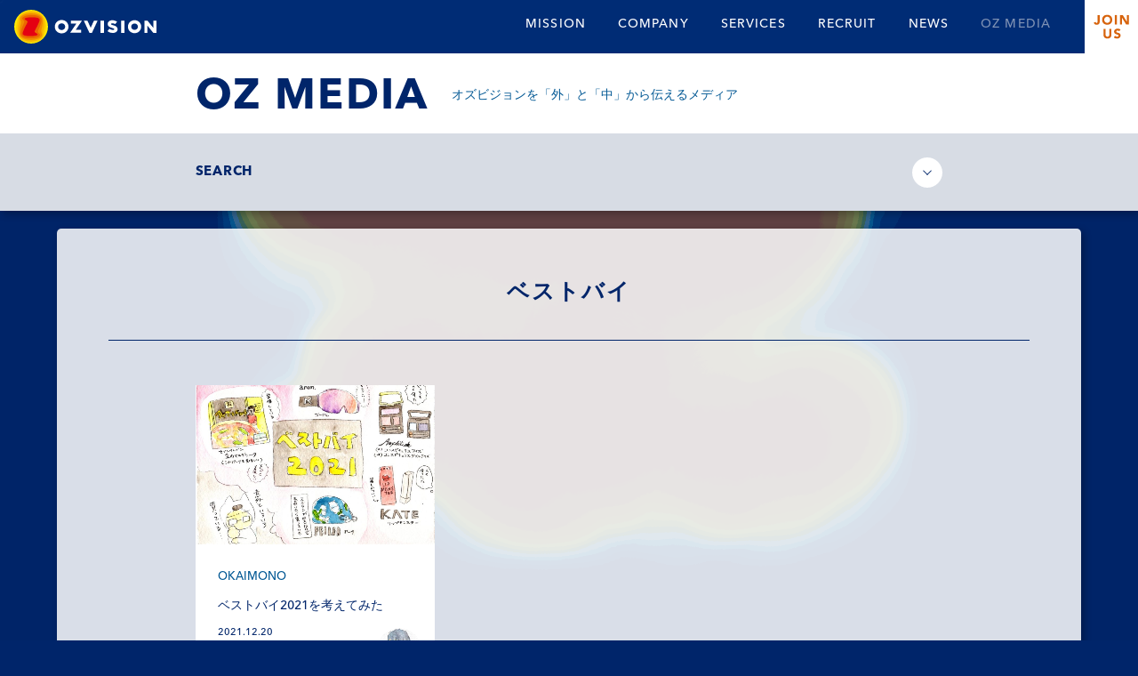

--- FILE ---
content_type: text/html; charset=UTF-8
request_url: https://www.oz-vision.co.jp/ozmedia/tag/%E3%83%99%E3%82%B9%E3%83%88%E3%83%90%E3%82%A4/
body_size: 65189
content:
<?xml version="1.0" encoding="UTF-8"?><!DOCTYPE html>
<html lang="ja">
<head prefix="og: http://ogp.me/ns# fb: http://ogp.me/ns/fb# article: http://ogp.me/ns/article#">
<!-- Google Tag Manager -->
<noscript><iframe src="//www.googletagmanager.com/ns.html?id=GTM-TPRJTD"
height="0" width="0" style="display:none;visibility:hidden"></iframe></noscript>
<script>(function(w,d,s,l,i){w[l]=w[l]||[];w[l].push({'gtm.start':
new Date().getTime(),event:'gtm.js'});var f=d.getElementsByTagName(s)[0],
j=d.createElement(s),dl=l!='dataLayer'?'&l='+l:'';j.async=true;j.src=
'//www.googletagmanager.com/gtm.js?id='+i+dl;f.parentNode.insertBefore(j,f);
})(window,document,'script','dataLayer','GTM-TPRJTD');</script>
<!-- End Google Tag Manager -->
<!-- Global site tag (gtag.js) - Google Analytics -->
<script async src="https://www.googletagmanager.com/gtag/js?id=UA-143011041-1"></script>
<script>
  window.dataLayer = window.dataLayer || [];
  function gtag(){dataLayer.push(arguments);}
  gtag('js', new Date());
  gtag('config', 'UA-143011041-1');
</script>
<!-- End Global site tag (gtag.js) - Google Analytics -->
<meta charset="utf-8">
<meta http-equiv="X-UA-Compatible" content="IE=edge">
<meta name="format-detection" content="email=no,telephone=no,address=no">
<meta name="viewport" content="width=device-width,initial-scale=1.0,shrink-to-fit=no">
<script type="text/javascript">
if(!((navigator.userAgent.indexOf('iPhone') > 0) || navigator.userAgent.indexOf('iPod') > 0 || (navigator.userAgent.indexOf('Android') > 0 && navigator.userAgent.indexOf('Mobile') > 0))){
	document.write('<meta name="viewport" content="width=990">');
}
</script>
<title>ベストバイ | OZ MEDIA | OZVISION - 株式会社オズビジョン</title>
<meta name="robots" content="index,follow">
<meta name="keywords" content="OZVISION,オズビジョン,株式会社オズビジョン,ハピタス,Pollet">
<meta name="description" content="オズビジョンを「外」と「中」から伝える「OZ MEDIA」ページです。私たちオズビジョンは顧客も社員も双方が夢中になる事業の開発を行う企業です。ポイントモール「ハピタス」やトークンペイメント「Pollet」など、国内メジャーサービスからグローバルサービスと成長し得る事業の創造を追求しています。">
<!-- open graph protocol -->
<meta property="og:url" content="https://www.oz-vision.co.jp/ozmedia/tag/%E3%83%99%E3%82%B9%E3%83%88%E3%83%90%E3%82%A4/">
<meta property="og:site_name" content="OZVISION - 株式会社オズビジョン">
<meta property="og:title" content="ベストバイ | OZ MEDIA | OZVISION - 株式会社オズビジョン">
<meta property="og:type" content="article">
<meta property="og:description"  content="オズビジョンを「外」と「中」から伝える「OZ MEDIA」ページです。私たちオズビジョンは顧客も社員も双方が夢中になる事業の開発を行う企業です。ポイントモール「ハピタス」やトークンペイメント「Pollet」など、国内メジャーサービスからグローバルサービスと成長し得る事業の創造を追求しています。">
<meta property="og:image" content="https://www.oz-vision.co.jp/common/images/ogp_ozmedia.jpg">
<meta name="twitter:card" content="summary_large_image">
<meta name="twitter:site" content="@Ozvision_Inc">
<meta property="article:publisher" content="https://www.facebook.com/ozvision.recruit/">
<!-- icon -->
<link rel="shortcut icon" href="/favicon.ico">
<link rel="apple-touch-icon-precomposed" href="/apple-touch-icon.png">
<!-- CSS -->
<link rel="stylesheet" href="/common/css/cssreset.css">
<link rel="stylesheet" href="/common/css/html5-doctor-reset-stylesheet.min.css">
<link rel="stylesheet" href="/common/css/com.css?20200201">
<!-- webfont -->
<script type="text/javascript" src="//webfont.fontplus.jp/accessor/script/fontplus.js?LfBpGSH7ibI%3D&box=VZXlkPPmQ~0%3D&aa=1&ab=2" charset="utf-8"></script>
<!-- Javascript -->
<script src="//ajax.googleapis.com/ajax/libs/jquery/1.12.4/jquery.min.js"></script>
<script>window.jQuery || document.write('<script src="/common/js/jquery-1.12.4.min.js"><\/script>')</script>
<script src="/common/js/smooth-scroll.polyfills.js"></script>
<script>
var scroll = new SmoothScroll('a[href*="#"]', {
	speed: 800,
	easing:'easeOutQuint'
});
</script>
<script defer src="/common/js/com.js"></script>
<!-- intersection observer -->
<script defer src="/common/js/intersection-observer-polyfill.js"></script>
<script>
$(function() {
	var observer = new IntersectionObserver(function(entries) {
		entries.forEach(function(e) {
			if (!e.isIntersecting) return;
			e.target.classList.add('move');
			observer.unobserve(e.target);
		})
	},{
		rootMargin: '0px 0px 8% 0px'
	});
	var target = document.querySelectorAll('.io');
	for(var i = 0; i < target.length; i++ ) {
	    observer.observe(target[i]);
	}
});
</script>
<!--svgxuse for IE -->
<script defer src="/common/js/svgxuse.js"></script>
<!--[if lt IE 9]>
<script src="/common/js/IE9.js"></script>
<script src="/common/js/html5shiv.js"></script>
<script>
	document.createElement('main');
</script>
<![endif]-->
<!-- matchHeight -->
<script defer src="/common/js/jquery.matchHeight.js"></script>
<script>
$(function() {
	$(window).on('load',function(){
		$(".postList li > div").matchHeight();
	});
});
</script>
<link rel="stylesheet" href="https://www.oz-vision.co.jp/ozmedia/wp-content/themes/oz-media/style.css">
<link rel='dns-prefetch' href='//s.w.org' />
<link rel="alternate" type="application/rss+xml" title="OZ MEDIA &raquo; ベストバイ タグのフィード" href="https://www.oz-vision.co.jp/ozmedia/tag/%e3%83%99%e3%82%b9%e3%83%88%e3%83%90%e3%82%a4/feed/" />
		<script type="text/javascript">
			window._wpemojiSettings = {"baseUrl":"https:\/\/s.w.org\/images\/core\/emoji\/12.0.0-1\/72x72\/","ext":".png","svgUrl":"https:\/\/s.w.org\/images\/core\/emoji\/12.0.0-1\/svg\/","svgExt":".svg","source":{"concatemoji":"https:\/\/www.oz-vision.co.jp\/ozmedia\/wp-includes\/js\/wp-emoji-release.min.js?ver=5.2.1"}};
			!function(a,b,c){function d(a,b){var c=String.fromCharCode;l.clearRect(0,0,k.width,k.height),l.fillText(c.apply(this,a),0,0);var d=k.toDataURL();l.clearRect(0,0,k.width,k.height),l.fillText(c.apply(this,b),0,0);var e=k.toDataURL();return d===e}function e(a){var b;if(!l||!l.fillText)return!1;switch(l.textBaseline="top",l.font="600 32px Arial",a){case"flag":return!(b=d([55356,56826,55356,56819],[55356,56826,8203,55356,56819]))&&(b=d([55356,57332,56128,56423,56128,56418,56128,56421,56128,56430,56128,56423,56128,56447],[55356,57332,8203,56128,56423,8203,56128,56418,8203,56128,56421,8203,56128,56430,8203,56128,56423,8203,56128,56447]),!b);case"emoji":return b=d([55357,56424,55356,57342,8205,55358,56605,8205,55357,56424,55356,57340],[55357,56424,55356,57342,8203,55358,56605,8203,55357,56424,55356,57340]),!b}return!1}function f(a){var c=b.createElement("script");c.src=a,c.defer=c.type="text/javascript",b.getElementsByTagName("head")[0].appendChild(c)}var g,h,i,j,k=b.createElement("canvas"),l=k.getContext&&k.getContext("2d");for(j=Array("flag","emoji"),c.supports={everything:!0,everythingExceptFlag:!0},i=0;i<j.length;i++)c.supports[j[i]]=e(j[i]),c.supports.everything=c.supports.everything&&c.supports[j[i]],"flag"!==j[i]&&(c.supports.everythingExceptFlag=c.supports.everythingExceptFlag&&c.supports[j[i]]);c.supports.everythingExceptFlag=c.supports.everythingExceptFlag&&!c.supports.flag,c.DOMReady=!1,c.readyCallback=function(){c.DOMReady=!0},c.supports.everything||(h=function(){c.readyCallback()},b.addEventListener?(b.addEventListener("DOMContentLoaded",h,!1),a.addEventListener("load",h,!1)):(a.attachEvent("onload",h),b.attachEvent("onreadystatechange",function(){"complete"===b.readyState&&c.readyCallback()})),g=c.source||{},g.concatemoji?f(g.concatemoji):g.wpemoji&&g.twemoji&&(f(g.twemoji),f(g.wpemoji)))}(window,document,window._wpemojiSettings);
		</script>
		<style type="text/css">
img.wp-smiley,
img.emoji {
	display: inline !important;
	border: none !important;
	box-shadow: none !important;
	height: 1em !important;
	width: 1em !important;
	margin: 0 .07em !important;
	vertical-align: -0.1em !important;
	background: none !important;
	padding: 0 !important;
}
</style>
	<link rel='stylesheet' id='wp-block-library-css'  href='https://www.oz-vision.co.jp/ozmedia/wp-includes/css/dist/block-library/style.min.css?ver=5.2.1' type='text/css' media='all' />
<link rel='https://api.w.org/' href='https://www.oz-vision.co.jp/ozmedia/wp-json/' />
<link rel="EditURI" type="application/rsd+xml" title="RSD" href="https://www.oz-vision.co.jp/ozmedia/xmlrpc.php?rsd" />
<link rel="wlwmanifest" type="application/wlwmanifest+xml" href="https://www.oz-vision.co.jp/ozmedia/wp-includes/wlwmanifest.xml" /> 
</head>
<body id="PAGETOP" class="transition ozmedia">
<svg aria-hidden="true" style="display: none;" version="1.1" xmlns="http://www.w3.org/2000/svg">
<defs>

	<symbol id="btn_joinus" viewbox="0 0 80 80">
	    <path d="M22.55,31.9717a10.4443,10.4443,0,0,1-.17,1.9,4.2508,4.2508,0,0,1-.65,1.63,3.368,3.368,0,0,1-1.37,1.14,5.3739,5.3739,0,0,1-2.3291.43,4.885,4.885,0,0,1-2.8409-.8,3.7761,3.7761,0,0,1-1.5-2.5l2.86-.7a1.3429,1.3429,0,0,0,.47.8808,1.374,1.374,0,0,0,.9307.3594,1.2137,1.2137,0,0,0,.84-.27,1.5882,1.5882,0,0,0,.4395-.67,3.216,3.216,0,0,0,.17-.87q.0308-.47.03-.87v-9.08h3.12Z"/>
	    <path d="M26.17,29.6318a8.0008,8.0008,0,0,1,.57-3.08,6.7549,6.7549,0,0,1,1.59-2.35,6.989,6.989,0,0,1,2.42-1.49,9.2554,9.2554,0,0,1,6.12,0,6.9983,6.9983,0,0,1,2.42,1.49,6.7549,6.7549,0,0,1,1.59,2.35,8.6024,8.6024,0,0,1,0,6.16,6.7554,6.7554,0,0,1-1.59,2.35,7.012,7.012,0,0,1-2.42,1.49,9.2722,9.2722,0,0,1-6.12,0,7.0027,7.0027,0,0,1-2.42-1.49,6.7554,6.7554,0,0,1-1.59-2.35A8.0013,8.0013,0,0,1,26.17,29.6318Zm3.24,0a5.1866,5.1866,0,0,0,.31,1.83,4.1827,4.1827,0,0,0,.8906,1.44,4.0439,4.0439,0,0,0,1.39.95,4.9908,4.9908,0,0,0,3.62,0,4.0543,4.0543,0,0,0,1.39-.95,4.1994,4.1994,0,0,0,.8906-1.44,5.5365,5.5365,0,0,0,0-3.65,4.1915,4.1915,0,0,0-.8906-1.45,4.0823,4.0823,0,0,0-1.39-.95,4.9908,4.9908,0,0,0-3.62,0,4.0717,4.0717,0,0,0-1.39.95,4.1751,4.1751,0,0,0-.8906,1.45A5.2133,5.2133,0,0,0,29.4106,29.6318Z"/>
	    <path d="M45.23,22.5518h3.12v14.16H45.23Z"/>
	    <path d="M52.89,22.5518h4.24l6.02,9.84h.04v-9.84h3.12v14.16H62.23l-6.18-10.08h-.04v10.08H52.89Z"/>
	    <path d="M40.15,51.9883a6.8441,6.8441,0,0,1-.38,2.32,5.1134,5.1134,0,0,1-1.13,1.84,5.1819,5.1819,0,0,1-1.87,1.22,7.8378,7.8378,0,0,1-5.1806,0,5.1782,5.1782,0,0,1-1.8692-1.22,5.1154,5.1154,0,0,1-1.1308-1.84,6.8416,6.8416,0,0,1-.38-2.32v-8.7h3.12v8.58a3.46,3.46,0,0,0,.21,1.2207,2.9339,2.9339,0,0,0,.59.97,2.68,2.68,0,0,0,.91.64,2.8562,2.8562,0,0,0,1.15.23,2.7855,2.7855,0,0,0,1.14-.23,2.71,2.71,0,0,0,.9-.64,2.9174,2.9174,0,0,0,.59-.97,3.46,3.46,0,0,0,.21-1.2207v-8.58h3.12Z"/>
	    <path d="M51.73,46.748a2.2291,2.2291,0,0,0-1.03-.71,3.7162,3.7162,0,0,0-1.23-.23,3.1987,3.1987,0,0,0-.7.08,2.668,2.668,0,0,0-.6806.25,1.4718,1.4718,0,0,0-.52.45,1.2442,1.2442,0,0,0,.28,1.6591,4.5,4.5,0,0,0,1.21.58q.7294.24,1.5693.48a6.4765,6.4765,0,0,1,1.57.68,3.73,3.73,0,0,1,1.21,1.18,3.5961,3.5961,0,0,1,.48,1.98,4.5513,4.5513,0,0,1-.44,2.06,4.1651,4.1651,0,0,1-1.1894,1.46,5.0428,5.0428,0,0,1-1.74.86,7.9783,7.9783,0,0,1-4.65-.14,6.419,6.419,0,0,1-2.2-1.36L45.89,53.5889a3.2294,3.2294,0,0,0,1.21.9892,3.398,3.398,0,0,0,2.2793.2608,2.5211,2.5211,0,0,0,.7-.2705,1.5134,1.5134,0,0,0,.5-.46,1.1445,1.1445,0,0,0,.19-.66,1.1986,1.1986,0,0,0-.49-1.01,4.5023,4.5023,0,0,0-1.23-.63q-.74-.2593-1.6-.52a7.18,7.18,0,0,1-1.6-.6992,3.8685,3.8685,0,0,1-1.23-1.16,3.3171,3.3171,0,0,1-.49-1.9,4.2568,4.2568,0,0,1,.45-2,4.3366,4.3366,0,0,1,1.2-1.4394,5.207,5.207,0,0,1,1.73-.87,7.07,7.07,0,0,1,2.02-.29,7.95,7.95,0,0,1,2.32.34,5.3489,5.3489,0,0,1,2.02,1.14Z"/>
	</symbol>

	<symbol id="arrow_down" viewbox="0 0 53 32">
		<path d="M26.667 29.72l-24.627-24.613 1.893-1.88 22.733 22.72 22.733-22.72 1.893 1.88-24.627 24.613z"></path>
	</symbol>

	<symbol id="arrow_down_" viewbox="0 0 32 32">
		<path d="M16 22.547l-10.28-10.267 1.893-1.893 8.387 8.4 8.387-8.4 1.893 1.893-10.28 10.267z"></path>
	</symbol>

	<symbol id="arrow_right" viewbox="0 0 32 32">
		<path d="M12.28 26.28l-1.893-1.893 8.4-8.387-8.4-8.387 1.893-1.893 10.267 10.28-10.267 10.28z"></path>
	</symbol>

	<symbol id="arrow_left" viewbox="0 0 32 32">
		<path d="M19.72 26.28l-10.267-10.28 10.267-10.28 1.893 1.893-8.4 8.387 8.4 8.387-1.893 1.893z"></path>
	</symbol>

	<symbol id="arrow_toggle" viewbox="0 0 32 32">
		<path d="M16 22.547l-10.28-10.267 1.893-1.893 8.387 8.4 8.387-8.4 1.893 1.893-10.28 10.267z"></path>
	</symbol>

	<symbol id="icon_blankwin" viewbox="0 0 40 40">
		<path d="M34.0308,5.4689H13.19a4.9748,4.9748,0,0,0-4.9691,4.97V22.6178a4.9752,4.9752,0,0,0,4.9691,4.97h20.841A4.9752,4.9752,0,0,0,39,22.6178V10.4385A4.9748,4.9748,0,0,0,34.0308,5.4689Zm2.275,17.1489a2.2783,2.2783,0,0,1-2.275,2.2759H13.19a2.2783,2.2783,0,0,1-2.275-2.2759V10.4385a2.2776,2.2776,0,0,1,2.275-2.275h20.841a2.2775,2.2775,0,0,1,2.275,2.275Z"/>
		<path d="M26.81,31.837H5.9692a2.2783,2.2783,0,0,1-2.275-2.2759V17.3817a2.2781,2.2781,0,0,1,2.275-2.275V12.4126A4.9745,4.9745,0,0,0,1,17.3817V29.5611a4.9752,4.9752,0,0,0,4.9692,4.97H26.81a4.9752,4.9752,0,0,0,4.9691-4.97H29.0852A2.2783,2.2783,0,0,1,26.81,31.837Z"/>
	</symbol>

	<symbol id="icon_doc" viewbox="0 0 40 40">
	    <path d="M19.3736,17.913a5.5086,5.5086,0,1,0-5.5085-5.5086A5.5086,5.5086,0,0,0,19.3736,17.913Zm-1.9375-7.7773c-.6645-.483.4681-.79,2.1807-.79,1.8021,0,2.4711.2653,2.5487.7887a10.584,10.584,0,0,1-.8734,2.27,12.9667,12.9667,0,0,0-.7568,1.5022c-.0907.4076.55.6018.7758.7664.6646.483-.468.79-2.1807.79-1.802,0-2.471-.2653-2.5487-.7887a10.5882,10.5882,0,0,1,.8734-2.2695,12.9547,12.9547,0,0,0,.7569-1.5023C18.3026,10.4946,17.6624,10.3,17.4361,10.1357Z"/>
	    <path d="M27.019,1H5.5246V39H34.4754V8.4564ZM27.22,2.17l6.0857,6.0857H27.22Zm6.57,36.1448H6.21V1.6853H26.5344V8.9409H33.79Z"/>
	    <rect x="12.1725" y="23.0298" width="15.655" height="0.6853"/>
	    <rect x="12.1725" y="25.6741" width="15.655" height="0.6853"/>
	    <rect x="12.1725" y="28.3184" width="15.655" height="0.6853"/>
	    <rect x="12.1725" y="30.9627" width="15.655" height="0.6853"/>
	</symbol>

	<symbol id="icon_index" viewbox="0 0 40 40">
	    <circle cx="5.5145" cy="5.5124" r="4.5145"/>
	    <circle cx="20" cy="5.5124" r="4.5145"/>
	    <circle cx="34.4855" cy="5.5124" r="4.5145"/>
	    <circle cx="5.5145" cy="20" r="4.5145"/>
	    <circle cx="20" cy="20" r="4.5145"/>
	    <circle cx="34.4855" cy="20" r="4.5145"/>
	    <circle cx="5.5145" cy="34.4876" r="4.5145"/>
	    <circle cx="20" cy="34.4876" r="4.5145"/>
	    <circle cx="34.4855" cy="34.4876" r="4.5145"/>
	</symbol>


	<symbol id="icon_sns_fb" viewBox="0 0 32 32">
		<path d="M32,16.1A16,16,0,1,0,13.5,31.9V20.72H9.44V16.1H13.5V12.57c0-4,2.39-6.22,6-6.22a24.77,24.77,0,0,1,3.58.31V10.6h-2a2.31,2.31,0,0,0-2.61,2.5v3h4.44l-.71,4.62H18.5V31.9A16,16,0,0,0,32,16.1Z"></path>
	</symbol>

	<symbol id="icon_sns_insta" viewbox="0 0 32 32">
		<path d="M16 2.88c4.28 0 4.787 0 6.467 0.093 1.071 0.014 2.091 0.213 3.035 0.567l-0.062-0.020c0.717 0.273 1.326 0.682 1.825 1.199l0.001 0.001c0.523 0.501 0.932 1.117 1.189 1.807l0.011 0.033c0.347 0.882 0.552 1.902 0.56 2.97l0 0.003c0.067 1.68 0.093 2.187 0.093 6.453s0 4.787-0.093 6.467c-0.008 1.071-0.213 2.092-0.58 3.031l0.020-0.058c-0.263 0.723-0.668 1.338-1.185 1.839l-0.001 0.001c-0.504 0.518-1.119 0.927-1.806 1.189l-0.034 0.011c-0.883 0.335-1.903 0.534-2.968 0.547l-0.005 0c-1.68 0.080-2.187 0.093-6.453 0.093s-4.787 0-6.467-0.093c-1.071-0.012-2.091-0.212-3.035-0.567l0.061 0.020c-0.721-0.273-1.336-0.682-1.839-1.199l-0.001-0.001c-0.518-0.504-0.927-1.119-1.189-1.806l-0.011-0.034c-0.334-0.878-0.533-1.894-0.547-2.954l-0-0.006c-0.080-1.693-0.093-2.2-0.093-6.467s0-4.787 0.093-6.467c0.014-1.071 0.213-2.091 0.567-3.035l-0.020 0.062c0.273-0.717 0.682-1.326 1.199-1.825l0.001-0.001c0.504-0.522 1.119-0.935 1.806-1.202l0.034-0.012c0.878-0.334 1.894-0.533 2.954-0.547l0.006-0c1.68 0 2.187-0.093 6.467-0.093zM16 0c-4.347 0-4.88 0-6.587 0.093-1.406 0.028-2.74 0.299-3.973 0.774l0.080-0.027c-1.116 0.414-2.069 1.036-2.853 1.826l-0.001 0.001c-0.791 0.784-1.413 1.737-1.809 2.8l-0.017 0.054c-0.445 1.149-0.716 2.478-0.746 3.867l-0 0.013c-0.093 1.72-0.093 2.253-0.093 6.6s0 4.893 0.093 6.667c0.029 1.401 0.3 2.731 0.774 3.96l-0.027-0.080c0.427 1.089 1.047 2.017 1.826 2.786l0.001 0.001c0.776 0.794 1.719 1.42 2.774 1.822l0.053 0.018c1.149 0.446 2.479 0.718 3.868 0.746l0.012 0c1.733 0.080 2.28 0.080 6.627 0.080s4.88 0 6.587-0.093c1.401-0.026 2.731-0.298 3.959-0.774l-0.079 0.027c2.162-0.84 3.84-2.518 4.661-4.625l0.019-0.055c0.44-1.129 0.711-2.434 0.746-3.798l0-0.015c0.107-1.773 0.107-2.307 0.107-6.667s0-4.893-0.093-6.6c-0.029-1.401-0.3-2.731-0.774-3.96l0.027 0.080c-0.398-1.122-1.023-2.077-1.825-2.851l-0.002-0.002c-0.787-0.786-1.739-1.408-2.799-1.809l-0.055-0.018c-1.13-0.435-2.436-0.701-3.8-0.733l-0.014-0c-1.773-0.107-2.32-0.107-6.667-0.107z"></path>
		<path d="M16 7.787c-4.543 0-8.227 3.683-8.227 8.227s3.683 8.227 8.227 8.227c4.543 0 8.227-3.683 8.227-8.227 0-0.005 0-0.009 0-0.014v0.001c0 0 0 0 0 0 0-4.536-3.677-8.213-8.213-8.213-0.005 0-0.009 0-0.014 0h0.001zM16 21.333c-2.946 0-5.333-2.388-5.333-5.333s2.388-5.333 5.333-5.333c2.946 0 5.333 2.388 5.333 5.333v0c0 2.946-2.388 5.333-5.333 5.333v0z"></path>
		<path d="M26.467 7.453c0 1.060-0.86 1.92-1.92 1.92s-1.92-0.86-1.92-1.92c0-1.060 0.86-1.92 1.92-1.92v0c0.004-0 0.009-0 0.013-0 1.053 0 1.907 0.854 1.907 1.907 0 0.005-0 0.009-0 0.014v-0.001z"></path>
	</symbol>

	<symbol id="icon_sns_tw" viewbox="0 0 32 32">
		<path d="M31.693 6.267c-1.075 0.49-2.323 0.847-3.631 1.007l-0.062 0.006c1.325-0.812 2.322-2.047 2.813-3.514l0.013-0.046c-1.177 0.731-2.547 1.29-4.010 1.599l-0.083 0.015c-1.178-1.251-2.845-2.030-4.694-2.030-3.539 0-6.412 2.855-6.44 6.388l-0 0.003c-0 0.011-0 0.024-0 0.037 0 0.503 0.063 0.991 0.182 1.457l-0.009-0.041c-5.355-0.257-10.072-2.785-13.242-6.635l-0.025-0.031c-0.539 0.919-0.858 2.025-0.858 3.205 0 2.211 1.119 4.161 2.822 5.314l0.023 0.014c-1.076-0.032-2.078-0.325-2.952-0.817l0.032 0.017v0.080c-0 0.018-0 0.038-0 0.059 0 3.109 2.202 5.703 5.132 6.307l0.042 0.007c-0.511 0.144-1.097 0.227-1.702 0.227-0.001 0-0.003 0-0.004 0h0c-0.454-0.047-0.867-0.126-1.265-0.239l0.052 0.012c0.854 2.572 3.212 4.406 6.006 4.467l0.007 0c-2.166 1.72-4.941 2.76-7.958 2.76-0.015 0-0.029-0-0.044-0h0.002c-0.017 0-0.038 0-0.058 0-0.525 0-1.041-0.034-1.548-0.1l0.060 0.006c2.777 1.814 6.178 2.893 9.831 2.893 0.017 0 0.035-0 0.052-0h-0.003c0.040 0 0.087 0 0.133 0 10.044 0 18.187-8.142 18.187-18.187 0-0.028-0-0.057-0-0.085l0 0.004c0-0.28 0-0.56 0-0.827 1.264-0.923 2.33-2.027 3.184-3.287l0.030-0.046z"></path>
	</symbol>
















	<symbol id="icon_close" viewbox="0 0 32 32">
		<path d="M25.24 8.64l-1.88-1.88-7.36 7.36-7.36-7.36-1.88 1.88 7.36 7.36-7.36 7.36 1.88 1.88 7.36-7.36 7.36 7.36 1.88-1.88-7.36-7.36 7.36-7.36z"></path>
	</symbol>

	<symbol id="icon_plus" viewbox="0 0 32 32">
		<path d="M25.333 14.667h-8v-8h-2.667v8h-8v2.667h8v8h2.667v-8h8v-2.667z"></path>
	</symbol>

	<symbol id="icon_minus" viewbox="0 0 32 32">
		<path d="M6.667 14.667h18.667v2.667h-18.667v-2.667z"></path>
	</symbol>

	<symbol id="icon_mail" viewbox="0 0 32 32">
		<path d="M29.333 5.333h-26.667v21.333h26.667zM26.667 24h-21.333v-13.333l10.667 6.667 10.667-6.667zM16 14.667l-10.667-6.667h21.333z"></path>
	</symbol>

	<symbol id="icon_mail_nega" viewbox="0 0 32 32">
		<path d="M29.333 5.333h-26.667v21.333h26.667zM26.667 10.667l-10.667 6.667-10.667-6.667v-2.667l10.667 6.667 10.667-6.667z"></path>
	</symbol>

	<symbol id="icon_phone" viewbox="0 0 32 32">
		<path d="M25.64 20.347l-3.387-0.347c-0.091-0.011-0.197-0.017-0.305-0.017-0.735 0-1.4 0.297-1.882 0.778l-2.453 2.453c-3.805-1.959-6.828-4.982-8.734-8.675l-0.052-0.112 2.467-2.52c0.452-0.477 0.73-1.123 0.73-1.833 0-0.125-0.009-0.247-0.025-0.367l0.002 0.014-0.333-3.36c-0.159-1.335-1.284-2.36-2.649-2.36-0.002 0-0.003 0-0.005 0h-3.68c-0.736 0-1.333 0.597-1.333 1.333v0c0 12.518 10.148 22.667 22.667 22.667v0c0.736 0 1.333-0.597 1.333-1.333v0-3.68c-0.005-1.361-1.028-2.481-2.347-2.639l-0.013-0.001z"></path>
	</symbol>
	
	<symbol id="icon_doc" viewbox="0 0 32 32">
		<path d="M17.52 3.613h-11.84v24.773h20.64v-16zM17.973 7.84l4.133 4.16h-4.133zM8.347 25.72v-19.44h7.653v7.693h7.68v11.747z"></path>
	</symbol>

	<symbol id="icon_blank" viewbox="0 0 32 32">
		<path d="M22.093 24.76h-14.853v-14.853h7.427v-2.667h-10.093v20.187h20.187v-10.093h-2.667v7.427z"></path>
		<path d="M17.787 4.573v2.667h5.093l-9.16 9.147 1.893 1.893 9.147-9.16v5.093h2.667v-9.64h-9.64z"></path>
	</symbol>

	<symbol id="icon_dl" viewbox="0 0 32 32">
		<path d="M24 18.653v5.333h-16v-5.333h-2.667v8h21.333v-8h-2.667z"></path>
		<path d="M22.813 13.28l-1.88-1.893-3.6 3.6v-8.307h-2.667v8.307l-3.6-3.6-1.88 1.893 6.813 6.813 6.813-6.813z"></path>
	</symbol>

	<symbol id="icon_search" viewbox="0 0 32 32">
		<path d="M20.667 18.667h-1.053l-0.373-0.36c1.301-1.509 2.093-3.489 2.093-5.653 0-4.794-3.886-8.68-8.68-8.68s-8.68 3.886-8.68 8.68c0 4.794 3.886 8.68 8.68 8.68 2.165 0 4.144-0.792 5.665-2.103l-0.011 0.009 0.36 0.373v1.053l6.667 6.667 1.987-2zM12.667 18.667c-3.314 0-6-2.686-6-6s2.686-6 6-6c3.314 0 6 2.686 6 6v0c0 0.004 0 0.009 0 0.013 0 3.306-2.68 5.987-5.987 5.987-0.005 0-0.009 0-0.014-0h0.001z"></path>
	</symbol>

	<symbol id="icon_cart" viewbox="0 0 32 32">
		<path d="M22.067 17.333c0.007 0 0.015 0 0.024 0 0.982 0 1.84-0.531 2.303-1.321l0.007-0.013 4.773-8.653c0.117-0.194 0.187-0.429 0.187-0.68 0-0.736-0.597-1.333-1.333-1.333-0.009 0-0.019 0-0.028 0l0.001-0h-19.72l-1.253-2.667h-4.36v2.667h2.667l4.8 10.12-1.8 3.213c-0.225 0.383-0.357 0.842-0.357 1.333 0 1.473 1.194 2.667 2.667 2.667 0.008 0 0.017-0 0.025-0h15.999v-2.667h-16l1.467-2.667zM9.547 8h16.2l-3.68 6.667h-9.333zM10.667 24c-1.473 0-2.667 1.194-2.667 2.667s1.194 2.667 2.667 2.667c1.473 0 2.667-1.194 2.667-2.667v0c0-1.473-1.194-2.667-2.667-2.667v0zM24 24c-1.473 0-2.667 1.194-2.667 2.667s1.194 2.667 2.667 2.667c1.473 0 2.667-1.194 2.667-2.667v0c0-1.473-1.194-2.667-2.667-2.667v0z"></path>
	</symbol>

	<symbol id="icon_calendar" viewbox="0 0 32 32">
		<path d="M29.333 4h-4v-2.667h-2.667v2.667h-13.333v-2.667h-2.667v2.667h-4v26.667h26.667zM26.667 28h-21.333v-17.333h21.333z"></path>
	</symbol>

	<symbol id="icon_pin" viewbox="0 0 32 32">
		<path d="M16 3.24c-5.25 0-9.507 4.256-9.507 9.507v0c0.037 1.715 0.487 3.317 1.254 4.721l-0.027-0.054c2.718 4.294 5.445 7.997 8.404 11.497l-0.124-0.151c2.835-3.35 5.562-7.053 8.034-10.934l0.246-0.413c0.74-1.35 1.19-2.952 1.226-4.655l0-0.011c0-5.25-4.256-9.507-9.507-9.507v0zM16 15.907c-0.004 0-0.009 0-0.013 0-1.745 0-3.16-1.415-3.16-3.16s1.415-3.16 3.16-3.16c1.745 0 3.16 1.415 3.16 3.16v0c0 0 0 0 0 0 0 1.741-1.407 3.152-3.146 3.16h-0.001z"></path>
	</symbol>



	<symbol id="arrow_right_" viewbox="0 0 32 32">
		<path d="M12.28 26.28l-1.893-1.893 8.4-8.387-8.4-8.387 1.893-1.893 10.267 10.28-10.267 10.28z"></path>
	</symbol>

	<symbol id="arrow_right_w" viewbox="0 0 32 32">
		<path d="M7.947 26.28l-1.88-1.893 8.387-8.387-8.387-8.387 1.88-1.893 10.28 10.28-10.28 10.28z"></path>
		<path d="M16.6 26.28l-1.88-1.893 8.387-8.387-8.387-8.387 1.88-1.893 10.28 10.28-10.28 10.28z"></path>
	</symbol>

	<symbol id="arrow_right_line" viewbox="0 0 32 32">
		<path d="M17.040 5.72l-1.893 1.893 7.067 7.053h-15.64v2.667h15.64l-7.067 7.053 1.893 1.893 10.267-10.28-10.267-10.28z"></path>
	</symbol>

	<symbol id="arrow_right_large1" viewbox="0 0 32 32">
		<path d="M9.176 30.488l-0.56-0.568 13.92-13.92-13.92-13.92 0.56-0.568 14.496 14.488-14.496 14.488z"></path>
	</symbol>

	<symbol id="arrow_right_large2" viewbox="0 0 32 32">
		<path d="M9.464 30.768l-1.136-1.128 13.64-13.64-13.64-13.64 1.136-1.128 14.768 14.768-14.768 14.768z"></path>
	</symbol>

	<symbol id="arrow_right_large3" viewbox="0 0 32 32">
		<path d="M9.232 31.336l-2.264-2.264 13.072-13.072-13.072-13.072 2.264-2.264 15.336 15.336-15.336 15.336z"></path>
	</symbol>



	<symbol id="arrow_left_" viewbox="0 0 32 32">
		<path d="M19.72 26.28l-10.267-10.28 10.267-10.28 1.893 1.893-8.4 8.387 8.4 8.387-1.893 1.893z"></path>
	</symbol>

	<symbol id="arrow_left_w" viewbox="0 0 32 32">
		<path d="M24.053 26.28l-10.28-10.28 10.28-10.28 1.88 1.893-8.387 8.387 8.387 8.387-1.88 1.893z"></path>
		<path d="M15.4 26.28l-10.28-10.28 10.28-10.28 1.88 1.893-8.387 8.387 8.387 8.387-1.88 1.893z"></path>
	</symbol>

	<symbol id="arrow_left_line" viewbox="0 0 32 32">
		<path d="M25.427 14.667h-15.64l7.067-7.053-1.893-1.893-10.267 10.28 10.267 10.28 1.893-1.893-7.067-7.053h15.64v-2.667z"></path>
	</symbol>

	<symbol id="arrow_left_large1" viewbox="0 0 32 32">
		<path d="M22.816 30.488l-14.488-14.488 14.488-14.488 0.568 0.568-13.92 13.92 13.92 13.92-0.568 0.568z"></path>
	</symbol>

	<symbol id="arrow_left_large2" viewbox="0 0 32 32">
		<path d="M22.536 30.768l-14.768-14.768 14.768-14.768 1.136 1.128-13.64 13.64 13.64 13.64-1.136 1.128z"></path>
	</symbol>

	<symbol id="arrow_left_large3" viewbox="0 0 32 32">
		<path d="M22.768 31.336l-15.336-15.336 15.336-15.336 2.264 2.264-13.072 13.072 13.072 13.072-2.264 2.264z"></path>
	</symbol>



	<symbol id="arrow_up" viewbox="0 0 32 32">
		<path d="M24.387 21.613l-8.387-8.4-8.387 8.4-1.893-1.893 10.28-10.267 10.28 10.267-1.893 1.893z"></path>
	</symbol>

	<symbol id="arrow_up_line" viewbox="0 0 32 32">
		<path d="M26.28 14.96l-10.28-10.267-10.28 10.267 1.893 1.893 7.053-7.067v15.64h2.667v-15.64l7.053 7.067 1.893-1.893z"></path>
	</symbol>

	<symbol id="arrow_up_large1" viewbox="0 0 53 32">
		<path d="M49.867 28.307l-23.2-23.2-23.2 23.2-0.947-0.947 24.147-24.147 24.147 24.147-0.947 0.947z"></path>
	</symbol>

	<symbol id="arrow_up_large2" viewbox="0 0 53 32">
		<path d="M49.4 28.787l-22.733-22.733-22.733 22.733-1.893-1.893 24.627-24.613 24.627 24.613-1.893 1.893z"></path>
	</symbol>

	<symbol id="arrow_up_large3" viewbox="0 0 53 32">
		<path d="M48.453 31.053l-21.787-21.787-21.787 21.787-3.773-3.773 25.56-25.56 25.56 25.56-3.773 3.773z"></path>
	</symbol>



	<symbol id="arrow_down_" viewbox="0 0 32 32">
		<path d="M16 22.547l-10.28-10.267 1.893-1.893 8.387 8.4 8.387-8.4 1.893 1.893-10.28 10.267z"></path>
	</symbol>

	<symbol id="arrow_line_down" viewbox="0 0 32 32">
		<path d="M24.387 15.147l-7.053 7.067v-15.64h-2.667v15.64l-7.053-7.067-1.893 1.893 10.28 10.267 10.28-10.267-1.893-1.893z"></path>
	</symbol>

	<symbol id="arrow_down_large1" viewbox="0 0 53 32">
		<path d="M26.667 28.787l-24.147-24.147 0.947-0.947 23.2 23.2 23.2-23.2 0.947 0.947-24.147 24.147z"></path>
	</symbol>

	<symbol id="arrow_down_large2" viewbox="0 0 53 32">
		<path d="M26.667 29.72l-24.627-24.613 1.893-1.88 22.733 22.72 22.733-22.72 1.893 1.88-24.627 24.613z"></path>
	</symbol>

	<symbol id="arrow_down_large3" viewbox="0 0 53 32">
		<path d="M26.667 30.28l-25.56-25.56 3.773-3.773 21.787 21.787 21.787-21.787 3.773 3.773-25.56 25.56z"></path>
	</symbol>



</defs>
</svg><div id="loader-wrapper">
    <div id="loader">
        <svg xmlns="http://www.w3.org/2000/svg" viewBox="0 0 95 95">
            <g>
                <ellipse style="opacity: 0" class="mark1 mark1-anim1" cx="47.4688" cy="47.5" rx="47.4688" ry="47.5" />
                <path style="opacity: 0" class="mark2 mark1-anim2" d="M89.79,41.75c-.5806-12.484-5.6585-23.6651-13.7945-30.398C67.6524,4.4469,55.3717,1.1609,42.8583,2.7047,29.0393,4.41,17.0509,10.6586,12.4531,19.6611c-1.8187,3.561-2.68,7.5086-4.1838,12.086a96.8471,96.8471,0,0,0-2.4754,11.68,47.0062,47.0062,0,0,0-.6494,9.7649l.0027.0586c.5806,12.484,5.6585,23.6651,13.7945,30.398,8.3434,6.9046,20.6241,10.1906,33.1375,8.6468,13.819-1.7049,25.8074-7.9539,30.4052-16.9564,1.8187-3.561,2.68-7.5086,4.1838-12.086a96.8471,96.8471,0,0,0,2.4754-11.68,47.0062,47.0062,0,0,0,.6494-9.7649Z" />
                <path style="opacity: 0" class="mark3 mark1-anim3" d="M84.45,32.7315c-1.1085-7.4923-3.8349-14.0588-8.1191-18.2209C69.4755,7.85,57.4219,5.3339,45.2955,5.9126c-15.9109.7594-29.1776,8.0516-31.3741,16.4323-1.3217,5.0425.481,9.3357-.9353,13.9554-.6133,2.0005-1.3929,5.8178-1.9954,8.9938a51.0657,51.0657,0,0,0-.5035,16.9744c1.1085,7.4923,3.8349,14.0587,8.1191,18.2209,6.8557,6.6607,18.9093,9.1767,31.0357,8.598C65.5529,88.328,78.82,81.0358,81.0161,72.6551c1.3217-5.0425-.481-9.3357.9353-13.9554.6133-2.0005,1.3929-5.8178,1.9954-8.9939A51.065,51.065,0,0,0,84.45,32.7315Z" />
                <path style="opacity: 0" class="mark4 mark1-anim4" d="M78.405,47.5c1.9891-9.861,3.43-23.8378-2.6332-29.2919-5.7839-5.203-17.1019-8.3145-28.5829-8.1154-16.642.2887-29.1369,6.2508-30.2734,13.7679-.85,5.6255,3.7732,8.7474,1.7544,14.97C17.85,41.3581,16.5325,47.5,16.5325,47.5c-1.9891,9.861-3.43,23.8378,2.6332,29.2919,5.7839,5.203,17.1019,8.3145,28.5829,8.1154,16.642-.2887,29.1369-6.2508,30.2734-13.7679.85-5.6255-3.7732-8.7474-1.7544-14.97C77.0875,53.6419,78.405,47.5,78.405,47.5Z" />
                <path style="opacity: 0" class="mark5 mark1-anim5" d="M28.3086,35.1927c-.1433.3713-3.5091,8.0109-5.3237,12.4446-3.5012,9.0509-6.6261,19.5814-2.9487,24.4122,3.5869,4.7119,10.2517,8.2459,26.5748,8.2457C63.32,80.295,76.8665,74.1,71.58,67.9277c-1.4226-1.661-6.3842-4.408-4.9507-8.12.1433-.3713,3.5091-8.0109,5.3237-12.4446,3.5013-9.0509,6.6261-19.5814,2.9487-24.4122-3.5869-4.7119-10.2517-8.2459-26.5748-8.2457-16.709,0-30.2555,6.1955-24.9686,12.3675C24.7806,28.7333,29.7421,31.48,28.3086,35.1927Z" />
                <path style="opacity: 0" class="mark6 mark1-anim6" d="M64.1644,67.0618c-1.95-1.4182-7.4668-3.0937-6.6858-6.6078.3785-1.7028,3.3521-7.0076,6.5224-12.954,0,0,8.0015-16.3657,7.5263-19.57-.6692-4.513-6.4341-6.8-21.9627-6.8-14.7585,0-24.5186,2.6432-18.7915,6.8088,1.95,1.4182,7.4668,3.0937,6.6858,6.6078-.3785,1.7028-3.3521,7.0076-6.5224,12.954,0,0-8.0015,16.3657-7.5263,19.57.6692,4.513,6.4341,6.8,21.9627,6.8C60.1314,73.8706,69.8915,71.2274,64.1644,67.0618Z" />
            </g>
        </svg>
    </div>
</div>
<header>
    <h1><a href="/"><picture><source media="(max-width: 900px)" srcset="/common/images/logomark.svg"><img src="/common/images/logo.svg" alt="OZVISION 株式会社オズビジョン"></picture></a></h1>
    <div id="nav_btnwrapper"><div id="nav_btn"><span id="nav_btn_icon"></span></div></div>
    <nav class="modal_navi">
        <ul class="header_menu">
            <li><a href="/mission/">MISSION</a></li>
            <li><a href="/company/">COMPANY</a></li>
            <li><a href="/services/">SERVICES</a></li>
            <li><a href="https://recruit.oz-vision.co.jp/" target="_blank">RECRUIT</a></li>
            <li><a href="/news/">NEWS</a></li>
            <li><a href="/ozmedia/">OZ MEDIA</a></li>
            <li>
                <ol class="header_link">
                    <li><a href="/privacypolicy/">PRIVACY POLICY</a></li>
                    <li><a href="/contact/">CONTACT</a></li>
                    <li><a href="/#TOP_ACCESS_ANC">ACCESS</a></li>
                </ol>
            </li>
            <li>
                <ol class="header_sns">
                    <li><a href="https://www.facebook.com/ozvision.recruit/" target="_blank" rel="noopener"><svg class="icon_sns_fb"><use xlink:href="#icon_sns_fb"></use></svg></a></li>
                    <li><a href="https://twitter.com/Ozvision_Inc" target="_blank" rel="noopener"><svg class="icon_sns_tw"><use xlink:href="#icon_sns_tw"></use></svg></a></li>
                    <li><a href="https://www.instagram.com/ozvision_inc/" target="_blank" rel="noopener"><svg class="icon_sns_insta"><use xlink:href="#icon_sns_insta"></use></svg></a></li>
                </ol>
            </li>
        </ul>
    </nav>
    <a href="https://recruit.oz-vision.co.jp/information/" target="_blank">
        <div class="header_joinus">
            <i><svg><use xlink:href="#btn_joinus"></use></svg></i>
        </div>
    </a>
</header>
<main>
		<section class="main io io-transition">
		<div class="container">
			<div class="box">
				<h2><a href="https://www.oz-vision.co.jp/ozmedia/">OZ MEDIA</a><em>オズビジョンを「外」と「中」から伝えるメディア</em></h2>
			</div>
		</div>
		<div class="search">
			<div class="searchContainer">
				<div class="box">
					<h3>SEARCH</h3>
					<div class="toggle_btn"></div>
					<div>
						<div class="searchCat">
							<strong>カテゴリーから見つける</strong>
							<em><a href="/ozmedia/">ALL</a></em>
														<em><a href="https://www.oz-vision.co.jp/ozmedia/okaimono/">OKAIMONO</a></em>
														<em><a href="https://www.oz-vision.co.jp/ozmedia/%e3%82%aa%e3%82%ba%e3%83%93%e3%82%b8%e3%83%a7%e3%83%b3%e3%82%92%e6%b8%ac%e3%81%a3%e3%81%a6%e3%81%bf%e3%81%9f/">オズビジョンを測ってみた</a></em>
														<em><a href="https://www.oz-vision.co.jp/ozmedia/special/">SPECIAL</a></em>
														<em><a href="https://www.oz-vision.co.jp/ozmedia/ourdays/">OUR DAYS</a></em>
														<em><a href="https://www.oz-vision.co.jp/ozmedia/culture/">Culture（文化）</a></em>
														<em><a href="https://www.oz-vision.co.jp/ozmedia/work/">Work（仕事）</a></em>
														<em><a href="https://www.oz-vision.co.jp/ozmedia/team/">Team（チームワーク）</a></em>
														<em><a href="https://www.oz-vision.co.jp/ozmedia/self/">Self（人）</a></em>
														<em><a href="https://www.oz-vision.co.jp/ozmedia/story/">Story（物語）</a></em>
													</div>
						<div class="searchTag">
							<strong>タグから見つける</strong>
														<em><a href="https://www.oz-vision.co.jp/ozmedia/tag/be-a-big-fan/">Be a big fan</a></em>
														<em><a href="https://www.oz-vision.co.jp/ozmedia/tag/corporate/">コーポレート</a></em>
														<em><a href="https://www.oz-vision.co.jp/ozmedia/tag/hapitas/">ハピタス</a></em>
														<em><a href="https://www.oz-vision.co.jp/ozmedia/tag/pollet/">Pollet</a></em>
														<em><a href="https://www.oz-vision.co.jp/ozmedia/tag/strategy/">戦略</a></em>
														<em><a href="https://www.oz-vision.co.jp/ozmedia/tag/president-ceo/">社長（CEO）</a></em>
														<em><a href="https://www.oz-vision.co.jp/ozmedia/tag/eventmood/">社内イベント・雰囲気</a></em>
														<em><a href="https://www.oz-vision.co.jp/ozmedia/tag/recruit/">recruit</a></em>
														<em><a href="https://www.oz-vision.co.jp/ozmedia/tag/%e3%83%9e%e3%83%bc%e3%82%b1%e3%83%86%e3%82%a3%e3%83%b3%e3%82%b0/">マーケティング</a></em>
														<em><a href="https://www.oz-vision.co.jp/ozmedia/tag/%e3%82%af%e3%83%ac%e3%83%89/">クレド</a></em>
														<em><a href="https://www.oz-vision.co.jp/ozmedia/tag/%e3%82%82%e3%82%84%e7%b5%84%e7%b9%94/">もや組織</a></em>
														<em><a href="https://www.oz-vision.co.jp/ozmedia/tag/%e3%83%ac%e3%83%93%e3%83%a5%e3%83%bc%e6%87%ba%e6%82%94/">レビュー懺悔</a></em>
														<em><a href="https://www.oz-vision.co.jp/ozmedia/tag/%e3%81%8a%e8%b2%b7%e3%81%84%e7%89%a9/">お買い物</a></em>
														<em><a href="https://www.oz-vision.co.jp/ozmedia/tag/%e3%82%b3%e3%83%a9%e3%83%a0/">コラム</a></em>
														<em><a href="https://www.oz-vision.co.jp/ozmedia/tag/%e5%a2%97%e7%a8%8e/">増税</a></em>
														<em><a href="https://www.oz-vision.co.jp/ozmedia/tag/%e7%be%8e%e5%ae%b9%e6%b6%b2/">美容液</a></em>
														<em><a href="https://www.oz-vision.co.jp/ozmedia/tag/nintendo-switch/">Nintendo Switch</a></em>
														<em><a href="https://www.oz-vision.co.jp/ozmedia/tag/%e3%83%9d%e3%82%b1%e3%83%a2%e3%83%b3/">ポケモン</a></em>
														<em><a href="https://www.oz-vision.co.jp/ozmedia/tag/cos/">COS</a></em>
														<em><a href="https://www.oz-vision.co.jp/ozmedia/tag/%e3%83%af%e3%83%b3%e3%83%94%e3%83%bc%e3%82%b9/">ワンピース</a></em>
														<em><a href="https://www.oz-vision.co.jp/ozmedia/tag/%e6%b9%98%e5%8d%97%e3%83%81%e3%83%bc%e3%82%ba%e3%83%91%e3%82%a4/">湘南チーズパイ</a></em>
														<em><a href="https://www.oz-vision.co.jp/ozmedia/tag/%e8%91%a6/">葦</a></em>
														<em><a href="https://www.oz-vision.co.jp/ozmedia/tag/%e5%83%8d%e3%81%8d%e6%96%b9/">働き方</a></em>
														<em><a href="https://www.oz-vision.co.jp/ozmedia/tag/%e7%9c%bc%e9%8f%a1/">眼鏡</a></em>
														<em><a href="https://www.oz-vision.co.jp/ozmedia/tag/%e6%b2%bc/">沼</a></em>
														<em><a href="https://www.oz-vision.co.jp/ozmedia/tag/less-than-human/">Less Than Human</a></em>
														<em><a href="https://www.oz-vision.co.jp/ozmedia/tag/anne-et-valentin/">ANNE ET VALENTIN</a></em>
														<em><a href="https://www.oz-vision.co.jp/ozmedia/tag/mykita/">MYKITA</a></em>
														<em><a href="https://www.oz-vision.co.jp/ozmedia/tag/%e6%b0%97%e4%bb%98%e3%81%8d%e5%a0%b4/">気付き場</a></em>
														<em><a href="https://www.oz-vision.co.jp/ozmedia/tag/%e3%82%b9%e3%83%8e%e3%83%bc%e3%83%9c%e3%83%bc%e3%83%89/">スノーボード</a></em>
														<em><a href="https://www.oz-vision.co.jp/ozmedia/tag/burton/">BURTON</a></em>
														<em><a href="https://www.oz-vision.co.jp/ozmedia/tag/talent-scout/">Talent Scout</a></em>
														<em><a href="https://www.oz-vision.co.jp/ozmedia/tag/%e6%b7%a1%e8%b7%af%e7%94%ba/">淡路町</a></em>
														<em><a href="https://www.oz-vision.co.jp/ozmedia/tag/%e8%b2%af%e9%87%91/">貯金</a></em>
														<em><a href="https://www.oz-vision.co.jp/ozmedia/tag/%e5%89%af%e5%8f%8e%e5%85%a5/">副収入</a></em>
														<em><a href="https://www.oz-vision.co.jp/ozmedia/tag/apple-watch/">Apple Watch</a></em>
														<em><a href="https://www.oz-vision.co.jp/ozmedia/tag/series-3/">Series 3</a></em>
														<em><a href="https://www.oz-vision.co.jp/ozmedia/tag/%e8%b2%b7%e3%81%84%e3%81%be%e3%81%97%e3%81%9f/">買いました</a></em>
														<em><a href="https://www.oz-vision.co.jp/ozmedia/tag/%e3%83%a2%e3%83%8e%e3%83%81%e3%83%a3%e3%83%bc%e3%82%b8/">モノチャージ</a></em>
														<em><a href="https://www.oz-vision.co.jp/ozmedia/tag/%e3%83%9d%e3%83%ac%e3%83%83%e3%83%88/">ポレット</a></em>
														<em><a href="https://www.oz-vision.co.jp/ozmedia/tag/%e4%b8%8d%e8%a6%81%e5%93%81/">不要品</a></em>
														<em><a href="https://www.oz-vision.co.jp/ozmedia/tag/%e4%bd%bf%e3%81%a3%e3%81%a6%e3%81%bf%e3%81%9f/">使ってみた</a></em>
														<em><a href="https://www.oz-vision.co.jp/ozmedia/tag/%e6%9c%ac%e7%a4%be%e7%a7%bb%e8%bb%a2/">本社移転</a></em>
														<em><a href="https://www.oz-vision.co.jp/ozmedia/tag/wework/">WeWork</a></em>
														<em><a href="https://www.oz-vision.co.jp/ozmedia/tag/toga/">TOGA</a></em>
														<em><a href="https://www.oz-vision.co.jp/ozmedia/tag/the-reracs/">THE RERACS</a></em>
														<em><a href="https://www.oz-vision.co.jp/ozmedia/tag/ginza/">GINZA</a></em>
														<em><a href="https://www.oz-vision.co.jp/ozmedia/tag/%e4%b8%ad%e5%b3%b6%e6%95%8f%e5%ad%90/">中島敏子</a></em>
														<em><a href="https://www.oz-vision.co.jp/ozmedia/tag/%e3%81%82%e3%81%a4%e3%81%be%e3%82%8c-%e3%81%a9%e3%81%86%e3%81%b6%e3%81%a4%e3%81%ae%e6%a3%ae/">あつまれ どうぶつの森</a></em>
														<em><a href="https://www.oz-vision.co.jp/ozmedia/tag/%e3%83%aa%e3%83%a2%e3%83%bc%e3%83%88%e3%83%af%e3%83%bc%e3%82%af/">リモートワーク</a></em>
														<em><a href="https://www.oz-vision.co.jp/ozmedia/tag/%e3%83%86%e3%83%ac%e3%83%af%e3%83%bc%e3%82%af/">テレワーク</a></em>
														<em><a href="https://www.oz-vision.co.jp/ozmedia/tag/%e3%83%aa%e3%83%a2%e3%83%bc%e3%83%88%e3%83%af%e3%83%bc%e3%82%af%e3%81%ae%e6%95%99%e7%a7%91%e6%9b%b8/">リモートワークの教科書</a></em>
														<em><a href="https://www.oz-vision.co.jp/ozmedia/tag/%e3%82%b3%e3%83%9f%e3%83%a5%e3%83%8b%e3%82%b1%e3%83%bc%e3%82%b7%e3%83%a7%e3%83%b3/">コミュニケーション</a></em>
														<em><a href="https://www.oz-vision.co.jp/ozmedia/tag/%e5%af%be%e9%9d%a2/">対面</a></em>
														<em><a href="https://www.oz-vision.co.jp/ozmedia/tag/%e5%90%8c%e6%9c%9f/">同期</a></em>
														<em><a href="https://www.oz-vision.co.jp/ozmedia/tag/%e9%9d%9e%e5%90%8c%e6%9c%9f/">非同期</a></em>
														<em><a href="https://www.oz-vision.co.jp/ozmedia/tag/%e3%81%8a%e3%81%86%e3%81%a1%e6%99%82%e9%96%93/">おうち時間</a></em>
														<em><a href="https://www.oz-vision.co.jp/ozmedia/tag/%e7%b4%80%e4%bc%8a%e5%9b%bd%e5%b1%8b%e6%9b%b8%e5%ba%97/">紀伊国屋書店</a></em>
														<em><a href="https://www.oz-vision.co.jp/ozmedia/tag/%e7%a9%8d%e3%82%93%e8%aa%ad/">積ん読</a></em>
														<em><a href="https://www.oz-vision.co.jp/ozmedia/tag/%e4%bd%93%e9%87%8d%e8%a8%88/">体重計</a></em>
														<em><a href="https://www.oz-vision.co.jp/ozmedia/tag/%e3%82%bf%e3%83%8b%e3%82%bf/">タニタ</a></em>
														<em><a href="https://www.oz-vision.co.jp/ozmedia/tag/%e3%82%b3%e3%83%ad%e3%83%8a%e5%a4%aa%e3%82%8a/">コロナ太り</a></em>
														<em><a href="https://www.oz-vision.co.jp/ozmedia/tag/%e3%83%97%e3%83%ad%e3%83%86%e3%82%a4%e3%83%b3/">プロテイン</a></em>
														<em><a href="https://www.oz-vision.co.jp/ozmedia/tag/%e3%83%86%e3%82%ad%e3%83%bc%e3%83%a9%e6%9d%91%e4%b8%8a/">テキーラ村上</a></em>
														<em><a href="https://www.oz-vision.co.jp/ozmedia/tag/%e3%83%95%e3%83%aa%e3%83%bc%e3%83%a9%e3%83%b3%e3%82%b9%e4%ba%ba%e4%ba%8b/">フリーランス人事</a></em>
														<em><a href="https://www.oz-vision.co.jp/ozmedia/tag/%e4%ba%ba%e4%ba%8b/">人事</a></em>
														<em><a href="https://www.oz-vision.co.jp/ozmedia/tag/%e3%83%95%e3%83%aa%e3%83%bc%e3%83%a9%e3%83%b3%e3%82%b9/">フリーランス</a></em>
														<em><a href="https://www.oz-vision.co.jp/ozmedia/tag/%e5%9f%b7%e8%a1%8c%e5%bd%b9%e5%93%a1/">執行役員</a></em>
														<em><a href="https://www.oz-vision.co.jp/ozmedia/tag/%e6%9d%be%e7%94%b0%e5%85%89%e6%86%b2/">松田光憲</a></em>
														<em><a href="https://www.oz-vision.co.jp/ozmedia/tag/maison-margiela/">Maison Margiela</a></em>
														<em><a href="https://www.oz-vision.co.jp/ozmedia/tag/telfar/">telfar</a></em>
														<em><a href="https://www.oz-vision.co.jp/ozmedia/tag/%e3%83%9d%e3%82%a4%e6%b4%bb/">ポイ活</a></em>
														<em><a href="https://www.oz-vision.co.jp/ozmedia/tag/%e8%87%aa%e5%b7%b1%e5%ae%9f%e7%8f%be/">自己実現</a></em>
														<em><a href="https://www.oz-vision.co.jp/ozmedia/tag/%e9%87%91%e5%88%b8%e3%83%81%e3%83%a3%e3%83%bc%e3%82%b8/">金券チャージ</a></em>
														<em><a href="https://www.oz-vision.co.jp/ozmedia/tag/pollet%e3%83%90%e3%83%bc%e3%83%81%e3%83%a3%e3%83%ab/">Polletバーチャル</a></em>
														<em><a href="https://www.oz-vision.co.jp/ozmedia/tag/%e5%8c%96%e7%b2%a7/">化粧</a></em>
														<em><a href="https://www.oz-vision.co.jp/ozmedia/tag/%e3%82%a2%e3%82%a4%e3%82%b7%e3%83%a3%e3%83%89%e3%82%a6/">アイシャドウ</a></em>
														<em><a href="https://www.oz-vision.co.jp/ozmedia/tag/tom-ford/">TOM FORD</a></em>
														<em><a href="https://www.oz-vision.co.jp/ozmedia/tag/%e3%83%91%e3%83%bc%e3%82%bd%e3%83%8a%e3%83%ab%e3%82%ab%e3%83%a9%e3%83%bc%e8%a8%ba%e6%96%ad/">パーソナルカラー診断</a></em>
														<em><a href="https://www.oz-vision.co.jp/ozmedia/tag/coo/">COO</a></em>
														<em><a href="https://www.oz-vision.co.jp/ozmedia/tag/%e5%8f%96%e7%b7%a0%e5%bd%b9/">取締役</a></em>
														<em><a href="https://www.oz-vision.co.jp/ozmedia/tag/%e5%88%9d%e5%bf%83%e8%80%85/">初心者</a></em>
														<em><a href="https://www.oz-vision.co.jp/ozmedia/tag/%e3%82%a2%e3%82%bc%e3%83%a2%e3%83%88/">アゼモト</a></em>
														<em><a href="https://www.oz-vision.co.jp/ozmedia/tag/%e3%82%af%e3%83%a9%e3%83%bc%e3%82%af%e3%82%b9/">クラークス</a></em>
														<em><a href="https://www.oz-vision.co.jp/ozmedia/tag/clarks/">Clarks</a></em>
														<em><a href="https://www.oz-vision.co.jp/ozmedia/tag/%e9%9d%b4/">靴</a></em>
														<em><a href="https://www.oz-vision.co.jp/ozmedia/tag/%e3%83%af%e3%83%a9%e3%83%93%e3%83%bc/">ワラビー</a></em>
														<em><a href="https://www.oz-vision.co.jp/ozmedia/tag/%e3%82%a6%e3%82%a7%e3%83%83%e3%82%b8/">ウェッジ</a></em>
														<em><a href="https://www.oz-vision.co.jp/ozmedia/tag/coo%e3%81%ae%e3%81%8a%e3%81%97%e3%81%94%e3%81%a8/">COOのおしごと</a></em>
														<em><a href="https://www.oz-vision.co.jp/ozmedia/tag/niziu/">NiziU</a></em>
														<em><a href="https://www.oz-vision.co.jp/ozmedia/tag/%e8%81%b7%e5%a0%b4%e4%bd%93%e9%a8%93/">職場体験</a></em>
														<em><a href="https://www.oz-vision.co.jp/ozmedia/tag/%e3%83%86%e3%82%a3%e3%83%bc%e3%83%ab%e7%b5%84%e7%b9%94/">ティール組織</a></em>
														<em><a href="https://www.oz-vision.co.jp/ozmedia/tag/rakutenfashion/">RakutenFashion</a></em>
														<em><a href="https://www.oz-vision.co.jp/ozmedia/tag/%e6%97%a5%e7%84%bc%e3%81%91%e6%ad%a2%e3%82%81/">日焼け止め</a></em>
														<em><a href="https://www.oz-vision.co.jp/ozmedia/tag/%e3%83%9d%e3%83%bc%e3%83%a9/">ポーラ</a></em>
														<em><a href="https://www.oz-vision.co.jp/ozmedia/tag/longchamp/">LONGCHAMP</a></em>
														<em><a href="https://www.oz-vision.co.jp/ozmedia/tag/%e3%83%ab%e3%83%97%e3%83%aa%e3%82%a2%e3%83%bc%e3%82%b8%e3%83%a5/">ルプリアージュ</a></em>
														<em><a href="https://www.oz-vision.co.jp/ozmedia/tag/%e4%bd%bf%e3%82%8f%e3%81%aa%e3%81%8f%e3%81%aa%e3%81%a3%e3%81%9f%e3%82%82%e3%81%ae/">使わなくなったもの</a></em>
														<em><a href="https://www.oz-vision.co.jp/ozmedia/tag/panasonic/">Panasonic</a></em>
														<em><a href="https://www.oz-vision.co.jp/ozmedia/tag/%e3%83%8a%e3%83%8e%e3%82%a4%e3%83%bc%e3%83%89%e3%83%a9%e3%82%a4%e3%83%a4%e3%83%bc/">ナノイードライヤー</a></em>
														<em><a href="https://www.oz-vision.co.jp/ozmedia/tag/%e8%bb%a2%e8%81%b7/">転職</a></em>
														<em><a href="https://www.oz-vision.co.jp/ozmedia/tag/%e3%81%af%e3%81%9f%e3%82%89%e3%81%8f%e7%8c%ab%e8%80%b3%e3%81%95%e3%82%93/">はたらく猫耳さん</a></em>
														<em><a href="https://www.oz-vision.co.jp/ozmedia/tag/oisix/">Oisix</a></em>
														<em><a href="https://www.oz-vision.co.jp/ozmedia/tag/%e6%97%a5%e8%a8%98/">日記</a></em>
														<em><a href="https://www.oz-vision.co.jp/ozmedia/tag/%e6%a5%bd%e5%a4%a9%e3%82%b9%e3%83%bc%e3%83%91%e3%83%bc%e3%82%bb%e3%83%bc%e3%83%ab/">楽天スーパーセール</a></em>
														<em><a href="https://www.oz-vision.co.jp/ozmedia/tag/%e6%a5%bd%e5%a4%a9%e5%b8%82%e5%a0%b4/">楽天市場</a></em>
														<em><a href="https://www.oz-vision.co.jp/ozmedia/tag/%e3%83%9a%e3%83%83%e3%83%88/">ペット</a></em>
														<em><a href="https://www.oz-vision.co.jp/ozmedia/tag/%e3%83%9d%e3%82%a4%e3%83%b3%e3%83%88/">ポイント</a></em>
														<em><a href="https://www.oz-vision.co.jp/ozmedia/tag/%e3%83%9d%e3%82%a4%e3%83%b3%e3%83%88%e3%82%b5%e3%82%a4%e3%83%88/">ポイントサイト</a></em>
														<em><a href="https://www.oz-vision.co.jp/ozmedia/tag/%e4%bb%95%e4%ba%8b/">仕事</a></em>
														<em><a href="https://www.oz-vision.co.jp/ozmedia/tag/%e3%82%aa%e3%83%b3%e3%83%a9%e3%82%a4%e3%83%b3%e3%82%b7%e3%83%a7%e3%83%83%e3%83%94%e3%83%b3%e3%82%b0%e3%83%84%e3%82%a2%e3%83%bc/">オンラインショッピングツアー</a></em>
														<em><a href="https://www.oz-vision.co.jp/ozmedia/tag/jtb/">JTB</a></em>
														<em><a href="https://www.oz-vision.co.jp/ozmedia/tag/%e3%83%87%e3%82%a3%e3%83%bc%e3%83%b3%e3%82%a2%e3%83%b3%e3%83%89%e3%83%87%e3%83%ab%e3%83%bc%e3%82%ab/">ディーンアンドデルーカ</a></em>
														<em><a href="https://www.oz-vision.co.jp/ozmedia/tag/%e3%83%8f%e3%83%af%e3%82%a4/">ハワイ</a></em>
														<em><a href="https://www.oz-vision.co.jp/ozmedia/tag/%e8%b2%b7%e5%8f%96de%e3%83%9d%e3%82%a4%e3%83%b3%e3%83%88/">買取deポイント</a></em>
														<em><a href="https://www.oz-vision.co.jp/ozmedia/tag/ipad/">iPad</a></em>
														<em><a href="https://www.oz-vision.co.jp/ozmedia/tag/ipadair/">iPadAir</a></em>
														<em><a href="https://www.oz-vision.co.jp/ozmedia/tag/apple/">Apple</a></em>
														<em><a href="https://www.oz-vision.co.jp/ozmedia/tag/%e3%82%bf%e3%83%96%e3%83%ac%e3%83%83%e3%83%88/">タブレット</a></em>
														<em><a href="https://www.oz-vision.co.jp/ozmedia/tag/%e5%ae%9a%e9%a1%8d%e7%b5%a6%e4%bb%98%e9%87%91/">定額給付金</a></em>
														<em><a href="https://www.oz-vision.co.jp/ozmedia/tag/yahoo%e3%82%b7%e3%83%a7%e3%83%83%e3%83%94%e3%83%b3%e3%82%b0/">Yahooショッピング</a></em>
														<em><a href="https://www.oz-vision.co.jp/ozmedia/tag/%e3%81%be%e3%81%a4%e6%af%9b%e7%be%8e%e5%ae%b9%e6%b6%b2/">まつ毛美容液</a></em>
														<em><a href="https://www.oz-vision.co.jp/ozmedia/tag/%e5%8c%96%e7%b2%a7%e5%93%81/">化粧品</a></em>
														<em><a href="https://www.oz-vision.co.jp/ozmedia/tag/%e3%83%aa%e3%83%90%e3%82%a4%e3%82%bf%e3%83%a9%e3%83%83%e3%82%b7%e3%83%a5/">リバイタラッシュ</a></em>
														<em><a href="https://www.oz-vision.co.jp/ozmedia/tag/%e5%8f%a4%e7%9d%80/">古着</a></em>
														<em><a href="https://www.oz-vision.co.jp/ozmedia/tag/%e3%82%bb%e3%82%ab%e3%83%b3%e3%83%89%e3%83%8f%e3%83%b3%e3%83%89/">セカンドハンド</a></em>
														<em><a href="https://www.oz-vision.co.jp/ozmedia/tag/yoko-chan/">YOKO CHAN</a></em>
														<em><a href="https://www.oz-vision.co.jp/ozmedia/tag/%e3%83%a8%e3%83%bc%e3%82%b3%e3%83%81%e3%83%a3%e3%83%b3/">ヨーコチャン</a></em>
														<em><a href="https://www.oz-vision.co.jp/ozmedia/tag/%e3%83%99%e3%82%b9%e3%83%88%e3%83%90%e3%82%a4/">ベストバイ</a></em>
														<em><a href="https://www.oz-vision.co.jp/ozmedia/tag/%e3%82%a2%e3%83%b3%e3%83%97%e3%83%aa%e3%83%81%e3%83%a5%e3%83%bc%e3%83%89/">アンプリチュード</a></em>
														<em><a href="https://www.oz-vision.co.jp/ozmedia/tag/dholic/">dholic</a></em>
														<em><a href="https://www.oz-vision.co.jp/ozmedia/tag/feelcycle/">FEELCYCLE</a></em>
														<em><a href="https://www.oz-vision.co.jp/ozmedia/tag/%e3%83%95%e3%82%a7%e3%82%a4%e3%82%b9%e3%83%9d%e3%82%a4%e3%83%b3%e3%82%bf%e3%83%bc/">フェイスポインター</a></em>
														<em><a href="https://www.oz-vision.co.jp/ozmedia/tag/corefit/">COREFIT</a></em>
														<em><a href="https://www.oz-vision.co.jp/ozmedia/tag/%e3%82%a2%e3%83%ab%e3%82%bb%e3%82%a6%e3%82%b9/">アルセウス</a></em>
														<em><a href="https://www.oz-vision.co.jp/ozmedia/tag/%e3%83%aa%e3%83%9dc/">リポC</a></em>
														<em><a href="https://www.oz-vision.co.jp/ozmedia/tag/bcaa/">BCAA</a></em>
														<em><a href="https://www.oz-vision.co.jp/ozmedia/tag/%e3%83%93%e3%82%bf%e3%83%9f%e3%83%b3/">ビタミン</a></em>
														<em><a href="https://www.oz-vision.co.jp/ozmedia/tag/celine/">CELINE</a></em>
														<em><a href="https://www.oz-vision.co.jp/ozmedia/tag/%e3%83%95%e3%82%a1%e3%83%b3%e3%83%87%e3%83%bc%e3%82%b7%e3%83%a7%e3%83%b3/">ファンデーション</a></em>
														<em><a href="https://www.oz-vision.co.jp/ozmedia/tag/%e3%82%b3%e3%82%b9%e3%83%a1%e3%83%87%e3%82%b3%e3%83%ab%e3%83%86/">コスメデコルテ</a></em>
														<em><a href="https://www.oz-vision.co.jp/ozmedia/tag/%e5%b0%8f%e7%94%b0%e5%88%87%e3%83%92%e3%83%ad%e6%a7%98/">小田切ヒロ様</a></em>
														<em><a href="https://www.oz-vision.co.jp/ozmedia/tag/%e3%83%92%e3%83%ad%e8%b2%b7%e3%81%84/">#ヒロ買い</a></em>
														<em><a href="https://www.oz-vision.co.jp/ozmedia/tag/%e3%82%b9%e3%82%ad%e3%83%b3%e3%82%b1%e3%82%a2/">スキンケア</a></em>
														<em><a href="https://www.oz-vision.co.jp/ozmedia/tag/%e5%b0%8f%e9%bc%bb%e3%82%b1%e3%82%a2/">小鼻ケア</a></em>
														<em><a href="https://www.oz-vision.co.jp/ozmedia/tag/%e3%82%b7%e3%83%bc%e3%83%88%e3%83%9e%e3%82%b9%e3%82%af/">シートマスク</a></em>
														<em><a href="https://www.oz-vision.co.jp/ozmedia/tag/anyism/">anyism</a></em>
														<em><a href="https://www.oz-vision.co.jp/ozmedia/tag/%e9%bc%bb%e3%83%91%e3%83%83%e3%82%af/">鼻パック</a></em>
														<em><a href="https://www.oz-vision.co.jp/ozmedia/tag/%e3%83%8d%e3%82%a4%e3%83%ab/">ネイル</a></em>
														<em><a href="https://www.oz-vision.co.jp/ozmedia/tag/ohora/">ohora</a></em>
														<em><a href="https://www.oz-vision.co.jp/ozmedia/tag/%e3%82%b8%e3%82%a7%e3%83%ab%e3%83%8d%e3%82%a4%e3%83%ab/">ジェルネイル</a></em>
														<em><a href="https://www.oz-vision.co.jp/ozmedia/tag/%e6%a5%bd%e5%a4%a9%e3%82%ab%e3%83%bc%e3%83%89/">楽天カード</a></em>
														<em><a href="https://www.oz-vision.co.jp/ozmedia/tag/%e6%a8%aa%e6%b5%9cdena%e3%83%99%e3%82%a4%e3%82%b9%e3%82%bf%e3%83%bc%e3%82%ba/">横浜DeNAベイスターズ</a></em>
														<em><a href="https://www.oz-vision.co.jp/ozmedia/tag/%e3%82%a2%e3%82%af%e3%82%b9%e3%82%bf/">アクスタ</a></em>
														<em><a href="https://www.oz-vision.co.jp/ozmedia/tag/%e3%81%84%e3%82%89%e3%81%99%e3%81%a8%e3%82%84/">いらすとや</a></em>
														<em><a href="https://www.oz-vision.co.jp/ozmedia/tag/%e3%83%97%e3%83%ad%e9%87%8e%e7%90%83/">プロ野球</a></em>
														<em><a href="https://www.oz-vision.co.jp/ozmedia/tag/%e3%82%a2%e3%82%a6%e3%83%88%e3%83%ac%e3%83%83%e3%83%88/">アウトレット</a></em>
														<em><a href="https://www.oz-vision.co.jp/ozmedia/tag/%e5%be%a1%e6%ae%bf%e5%a0%b4/">御殿場</a></em>
														<em><a href="https://www.oz-vision.co.jp/ozmedia/tag/%e3%83%81%e3%83%bc%e3%82%b8%e3%82%a3%e3%83%9d%e3%83%83%e3%82%b7%e3%83%a5/">チージィポッシュ</a></em>
														<em><a href="https://www.oz-vision.co.jp/ozmedia/tag/%e3%82%af%e3%83%83%e3%82%ad%e3%83%bc%e7%bc%b6/">クッキー缶</a></em>
														<em><a href="https://www.oz-vision.co.jp/ozmedia/tag/%e3%81%8a%e5%8f%96%e3%82%8a%e5%af%84%e3%81%9b/">お取り寄せ</a></em>
														<em><a href="https://www.oz-vision.co.jp/ozmedia/tag/%e3%83%9c%e3%83%83%e3%83%86%e3%82%ac%e3%83%bb%e3%83%b4%e3%82%a7%e3%83%8d%e3%82%bf/">ボッテガ・ヴェネタ</a></em>
														<em><a href="https://www.oz-vision.co.jp/ozmedia/tag/%e8%b2%a1%e5%b8%83/">財布</a></em>
														<em><a href="https://www.oz-vision.co.jp/ozmedia/tag/%e8%aa%95%e7%94%9f%e6%97%a5/">誕生日</a></em>
														<em><a href="https://www.oz-vision.co.jp/ozmedia/tag/%e3%82%b9%e3%83%9e%e3%83%9b%e3%82%b7%e3%83%a7%e3%83%ab%e3%83%80%e3%83%bc/">スマホショルダー</a></em>
														<em><a href="https://www.oz-vision.co.jp/ozmedia/tag/topologie/">topologie</a></em>
														<em><a href="https://www.oz-vision.co.jp/ozmedia/tag/ajew/">ajew</a></em>
														<em><a href="https://www.oz-vision.co.jp/ozmedia/tag/%e3%82%ab%e3%83%90/">カバ</a></em>
														<em><a href="https://www.oz-vision.co.jp/ozmedia/tag/%e6%b6%88%e8%87%ad/">消臭</a></em>
														<em><a href="https://www.oz-vision.co.jp/ozmedia/tag/%e9%a6%99%e6%b0%b4/">香水</a></em>
														<em><a href="https://www.oz-vision.co.jp/ozmedia/tag/nose-shop/">NOSE SHOP</a></em>
														<em><a href="https://www.oz-vision.co.jp/ozmedia/tag/%e9%a6%99%e6%b0%b4%e3%82%ac%e3%83%81%e3%83%a3/">香水ガチャ</a></em>
														<em><a href="https://www.oz-vision.co.jp/ozmedia/tag/%e6%97%85%e8%a1%8c/">旅行</a></em>
														<em><a href="https://www.oz-vision.co.jp/ozmedia/tag/%e9%a6%99%e5%b7%9d%e7%9c%8c/">香川県</a></em>
														<em><a href="https://www.oz-vision.co.jp/ozmedia/tag/%e3%81%86%e3%81%a9%e3%82%93/">うどん</a></em>
														<em><a href="https://www.oz-vision.co.jp/ozmedia/tag/%e3%81%93%e3%82%93%e3%81%b4%e3%82%89%e3%81%95%e3%82%93/">こんぴらさん</a></em>
														<em><a href="https://www.oz-vision.co.jp/ozmedia/tag/%e9%87%91%e5%88%80%e6%af%94%e7%be%85%e5%ae%ae/">金刀比羅宮</a></em>
														<em><a href="https://www.oz-vision.co.jp/ozmedia/tag/%e3%81%8a%e8%a9%a6%e3%81%97%e3%82%bb%e3%83%83%e3%83%88/">お試しセット</a></em>
														<em><a href="https://www.oz-vision.co.jp/ozmedia/tag/%e3%83%89%e3%83%aa%e3%82%b9%e3%83%b4%e3%82%a1%e3%83%b3%e3%83%8e%e3%83%83%e3%83%86%e3%83%b3/">ドリスヴァンノッテン</a></em>
														<em><a href="https://www.oz-vision.co.jp/ozmedia/tag/%e7%a4%be%e5%93%a1%e3%82%a4%e3%83%b3%e3%82%bf%e3%83%93%e3%83%a5%e3%83%bc/">社員インタビュー</a></em>
														<em><a href="https://www.oz-vision.co.jp/ozmedia/tag/%e6%96%b0%e5%8d%92%e5%85%a5%e7%a4%be/">新卒入社</a></em>
														<em><a href="https://www.oz-vision.co.jp/ozmedia/tag/%e3%82%a8%e3%83%b3%e3%82%b8%e3%83%8b%e3%82%a2/">エンジニア</a></em>
														<em><a href="https://www.oz-vision.co.jp/ozmedia/tag/%e9%96%8b%e7%99%ba/">開発</a></em>
														<em><a href="https://www.oz-vision.co.jp/ozmedia/tag/%e3%82%aa%e3%82%ba%e3%83%93%e3%82%b8%e3%83%a7%e3%83%b3/">オズビジョン</a></em>
														<em><a href="https://www.oz-vision.co.jp/ozmedia/tag/%e3%82%a2%e3%83%89%e3%82%bd%e3%83%aa%e3%83%a5%e3%83%bc%e3%82%b7%e3%83%a7%e3%83%b3%e4%ba%8b%e6%a5%ad%e9%83%a8/">アドソリューション事業部</a></em>
														<em><a href="https://www.oz-vision.co.jp/ozmedia/tag/%e5%96%b6%e6%a5%ad/">営業</a></em>
														<em><a href="https://www.oz-vision.co.jp/ozmedia/tag/%e6%88%90%e6%9e%9c%e5%a0%b1%e9%85%ac%e5%9e%8b%e5%ba%83%e5%91%8a/">成果報酬型広告</a></em>
														<em><a href="https://www.oz-vision.co.jp/ozmedia/tag/%e3%83%8f%e3%83%94%e3%82%bf%e3%82%b9%e4%ba%8b%e6%a5%ad%e9%83%a8/">ハピタス事業部</a></em>
														<em><a href="https://www.oz-vision.co.jp/ozmedia/tag/%e9%96%8b%e7%99%ba%e3%82%b0%e3%83%ab%e3%83%bc%e3%83%97/">開発グループ</a></em>
														<em><a href="https://www.oz-vision.co.jp/ozmedia/tag/sre-tech-lead/">SRE Tech Lead</a></em>
														<em><a href="https://www.oz-vision.co.jp/ozmedia/tag/%e3%82%bb%e3%83%bc%e3%83%ab%e3%82%b9%e3%82%a4%e3%83%8d%e3%83%bc%e3%83%96%e3%83%ab%e3%83%a1%e3%83%b3%e3%83%88/">セールスイネーブルメント</a></em>
														<em><a href="https://www.oz-vision.co.jp/ozmedia/tag/%e3%83%9e%e3%83%8d%e3%83%bc%e3%82%b8%e3%83%a3%e3%83%bc/">マネージャー</a></em>
														<em><a href="https://www.oz-vision.co.jp/ozmedia/tag/%e3%83%aa%e3%83%a6%e3%83%bc%e3%82%b9%e4%ba%8b%e6%a5%ad/">リユース事業</a></em>
														<em><a href="https://www.oz-vision.co.jp/ozmedia/tag/%e6%96%b0%e8%a6%8f%e4%ba%8b%e6%a5%ad%e7%ab%8b%e3%81%a1%e4%b8%8a%e3%81%92/">新規事業立ち上げ</a></em>
														<em><a href="https://www.oz-vision.co.jp/ozmedia/tag/sns%e3%83%9e%e3%83%bc%e3%82%b1%e3%83%86%e3%82%a3%e3%83%b3%e3%82%b0/">SNSマーケティング</a></em>
														<em><a href="https://www.oz-vision.co.jp/ozmedia/tag/%e3%83%81%e3%83%bc%e3%83%a0%e3%83%aa%e3%83%bc%e3%83%80%e3%83%bc/">チームリーダー</a></em>
														<em><a href="https://www.oz-vision.co.jp/ozmedia/tag/%e3%82%a4%e3%83%b3%e3%82%b5%e3%82%a4%e3%83%89%e3%82%bb%e3%83%bc%e3%83%ab%e3%82%b9/">インサイドセールス</a></em>
														<em><a href="https://www.oz-vision.co.jp/ozmedia/tag/%e5%ba%83%e5%91%8a%e4%bb%a3%e7%90%86%e5%ba%97/">広告代理店</a></em>
													</div>
						<div class="searchKeyword">
							<form role="search" method="get" class="searchform" action="https://www.oz-vision.co.jp/ozmedia/">
								<input type="text" value="" name="s" id="s" placeholder="| PLEASE INPUT KEYWORD">
								<input type="submit" value="">
							</form>
						</div>
					</div>
				</div>
			</div>
		</div>
	</section>

	<section id="ARCHIVE" class="general io io-transition">
		<div class="container">
			<div class="archiveTitle">
				<h3><a href="https://www.oz-vision.co.jp/ozmedia/tag/%e3%83%99%e3%82%b9%e3%83%88%e3%83%90%e3%82%a4/">ベストバイ</a></h3>
			</div>
						<div class="box">
				<ul class="postList">
									<li>
						<a href="https://www.oz-vision.co.jp/ozmedia/2374/"><img src="https://www.oz-vision.co.jp/ozmedia/wp-content/uploads/2021/12/img20211217_06055234-900x600.jpg" alt="ベストバイ2021を考えてみた"></a>
						<div>
							<div class="postCat"><em><a href="https://www.oz-vision.co.jp/ozmedia/okaimono/">OKAIMONO</a></em></div>
							<h4 class="postTitle"><a href="https://www.oz-vision.co.jp/ozmedia/2374/">ベストバイ2021を考えてみた</a></h4>
							<div class="postDate"><span>2021.12.20</span></div>
							<div class="postTag"><em><a href="https://www.oz-vision.co.jp/ozmedia/tag/dholic/" rel="tag">dholic</a></em><em><a href="https://www.oz-vision.co.jp/ozmedia/tag/feelcycle/" rel="tag">FEELCYCLE</a></em><em><a href="https://www.oz-vision.co.jp/ozmedia/tag/%e3%82%a2%e3%83%b3%e3%83%97%e3%83%aa%e3%83%81%e3%83%a5%e3%83%bc%e3%83%89/" rel="tag">アンプリチュード</a></em><em><a href="https://www.oz-vision.co.jp/ozmedia/tag/%e3%81%8a%e8%b2%b7%e3%81%84%e7%89%a9/" rel="tag">お買い物</a></em><em><a href="https://www.oz-vision.co.jp/ozmedia/tag/%e3%82%b3%e3%83%a9%e3%83%a0/" rel="tag">コラム</a></em><em><a href="https://www.oz-vision.co.jp/ozmedia/tag/%e3%83%99%e3%82%b9%e3%83%88%e3%83%90%e3%82%a4/" rel="tag">ベストバイ</a></em><em><a href="https://www.oz-vision.co.jp/ozmedia/tag/%e3%83%ac%e3%83%93%e3%83%a5%e3%83%bc%e6%87%ba%e6%82%94/" rel="tag">レビュー懺悔</a></em></div>							<div class="postAuthorIcon"><a href="https://www.oz-vision.co.jp/ozmedia/author/necomimii/"><img src="https://www.oz-vision.co.jp/ozmedia/wp-content/uploads/2019/10/IMG_7452-1-copy-200x200.jpg" alt="necomimii"></a></div>						
						</div>
					</li>
									</ul>
			</div>
						<div class="pagenation">
							</div>
		</div>
	</section>

</main>
<footer class="io io-transition-footer">
	<section class="footerMessage">
		<strong>BE A BIG FAN</strong>
	</section>
	<section class="footerContainer">
		<div class="footer_nav">
			<ul class="footer_menu">
				<li><a href="/mission/">MISSION</a></li>
				<li><a href="/company/">COMPANY</a></li>
				<li><a href="/services/">SERVICES</a></li>
				<li><a href="https://recruit.oz-vision.co.jp/" target="_blank">RECRUIT</a></li>
				<li><a href="/news/">NEWS</a></li>
				<li><a href="/ozmedia/">OZ MEDIA</a></li>
			</ul>
			<ul class="footer_link">
                <li style="background: none; margin-right: 5px;"><a href="https://privacymark.jp/"><img src="/common/images/footer_plogo.png?20220831" style="width: 25px;"></a></li>
				<li><a href="/privacypolicy/">PRIVACY POLICY</a></li>
				<li><a href="/contact/">CONTACT</a></li>
				<li><a href="/company/#ACCESS_ANC">ACCESS</a></li>
				<li><a href="/antisocial/">Basic Policy Against Anti-Social Forces</a></li>
			</ul>
			<ul class="footer_sns">
				<li><a href="https://www.facebook.com/ozvision.recruit/" target="_blank" rel="noopener"><svg class="icon_sns_fb"><use xlink:href="#icon_sns_fb"></use></svg></a></li>
				<li><a href="https://twitter.com/Ozvision_Inc" target="_blank" rel="noopener"><svg class="icon_sns_tw"><use xlink:href="#icon_sns_tw"></use></svg></a></li>
			</ul>
		</div>
		<div class="footer_logo"><a href="/"><img src="/common/images/logo2.svg" alt="OZVISION Inc. 株式会社オズビジョン"></a></div>
		<div class="footer_copyright">&copy; OZVISION Inc.</div>
	</section>
</footer>

<div class="bg-container">
    <div id="pixi"></div>
</div>
<div id="prg-stats"></div>
<dl id="prg-control" class="pg-control-set">
    <dt><input id="prg-toggle-anime" type="checkbox" class="pg-checkbox" checked /></dt>
    <dd>animation</dd>
    <dt>
        <select id="prg-grad">
            <option value="0.0">0.0</option>
            <option value="0.0025">0.0025</option>
            <option value="0.005">0.005</option>
            <option value="0.01" selected>0.01</option>
            <option value="0.0125">0.0125</option>
            <option value="0.015">0.015</option>
            <option value="0.0175">0.0175</option>
            <option value="0.02">0.02</option>
            <option value="0.025">0.025</option>
            <option value="0.03">0.03</option>
            <option value="0.04">0.04</option>
            <option value="0.05">0.05</option>
        </select>
    </dt>
    <dd>gradation</dd>
    <dt id="prg-togal-particle">111</dt>
    <dd>total particles(array)</dd>
    <dt id="prg-particle-children">111</dt>
    <dd>particle children(sprite)</dd>
    <dt id="prg-particle-limit">111</dt>
    <dd>particle limit</dd>
</dl>

<script src="https://cdnjs.cloudflare.com/ajax/libs/stats.js/r16/Stats.min.js"></script>
<script>
    var stats;
    $(function () {

        stats = new Stats();
        stats.setMode(0);
        $(stats.domElement)
        .css("position", "absolute")
        .css("pointer-events", "none")
        .css("z-index", 999)
        .css("bottom", 0)
        .css("right", 0)
        ;
        $("#prg-stats").append(stats.domElement);
    })

</script>
<link rel="stylesheet" href="/motion_assets/css/index.css">
<script src="/motion_assets/js/app.js"></script>
<script type='text/javascript' src='https://www.oz-vision.co.jp/ozmedia/wp-includes/js/wp-embed.min.js?ver=5.2.1'></script>
</body>
</html>


--- FILE ---
content_type: text/css
request_url: https://www.oz-vision.co.jp/common/css/cssreset.css
body_size: 1590
content:
@charset "utf-8";

/*
YUI 3.17.2 (build 9c3c78e)
Copyright 2014 Yahoo! Inc. All rights reserved.
Licensed under the BSD License.
http://yuilibrary.com/license/
*/

html{color:#000;background:#FFF}body,div,dl,dt,dd,ul,ol,li,h1,h2,h3,h4,h5,h6,pre,code,form,fieldset,legend,input,textarea,p,blockquote,th,td{margin:0;padding:0}table{border-collapse:collapse;border-spacing:0}fieldset,img{border:0}address,caption,cite,code,dfn,em,strong,th,var{font-style:normal;font-weight:normal}ol,ul{list-style:none}caption,th{text-align:left}h1,h2,h3,h4,h5,h6{font-size:100%;font-weight:normal}q:before,q:after{content:''}abbr,acronym{border:0;font-variant:normal}sup{vertical-align:text-top}sub{vertical-align:text-bottom}input,textarea,select{font-family:inherit;font-size:inherit;font-weight:inherit;*font-size:100%}legend{color:#000}#yui3-css-stamp.cssreset{display:none}

/* additional tems */
/* html { overflow:scroll; overflow:-moz-scrollbars-vertical; overflow-x:scroll; } */
a { outline:0px none #fff; }
/* hr { display:block; height: 1px; background: #333; text-align: left; border: 0px none #333; } */
/* sup { vertical-align:top; } */
/* *:first-child+html sup { vertical-align:super; } */
/* *html sup { vertical-align:super; } */
sup { vertical-align:text-top; /* font-size:77%; */ line-height:100%;}
sub { vertical-align:sub; /* font-size:77%; */ line-height:100%;}
em { font-style:normal; }
*:first-child+html * { letter-spacing:0; } /* for IE7 hasLayout */

/* * { text-indent:0px; zoom:1; }*/
/* ul,ol { zoom:normal; }*/
/* div { position:relative; width:auto; height:auto; overflow:hidden; } */
/* span { position:relative; width:auto; height:auto; overflow:hidden; } */
/* img { display:block; } */
/* body {	word-wrap:break-word;} */

ruby > rt { letter-spacing: 0; }

--- FILE ---
content_type: text/css
request_url: https://www.oz-vision.co.jp/common/css/com.css?20200201
body_size: 72116
content:
@charset 'utf-8';


/* ==========================================================================

	全ページ共通

   ========================================================================== */


/* ------------------------------------------------------------ COMMON ------------------------------------------------------------ */

/*--------------------------------
	基本
--------------------------------*/

html {
	font-size: 62.5%;
	background-color: #00256a;
}

body {
	width:100%;
    font-size: 1.5rem; /* 初期値15px */
	line-height:1.8;
	color:#00256a;
	font-family: "AvenirNextLTPro-Medium", -apple-system, BlinkMacSystemFont, "Helvetica Neue", "Segoe UI", Arial, "游ゴシック Medium", "Yu Gothic Medium", "游ゴシック", "Yu Gothic", "游ゴシック体", YuGothic, "ヒラギノ角ゴ ProN W3", "Hiragino Kaku Gothic ProN", "メイリオ", Meiryo, sans-serif;
}

@media only screen and (max-width: 1280px), (max-height: 768px) {
	body {
	    font-size: 1.4rem;
	}
}

/* ページ遷移のトランジション + ローディング */

body #loader-wrapper {
	position: fixed;
	width: 100%;
	height: 100%;
	top: 0;
	left: 0;
	z-index: 99999;
	pointer-events: none;
	background-color: #00256a;
	opacity: 0;
	-webkit-transition: opacity .8s ease;
	transition: opacity .8s ease;
	will-change: opacity;
}

body.transition #loader-wrapper {
	opacity: 1;
}

body.evacuation #loader-wrapper { /* for IE10 */
	z-index: -1;
}

body #loader-wrapper #loader {
	position: absolute;
}

/* no-loaderクラスでローダー非表示に */

body.no-loader #loader-wrapper #loader {
	display: none;
}

/* box-sizing */

* {
    -webkit-box-sizing: border-box;
	box-sizing: border-box;
}

/* 画像 */

img {
	max-width: 100%;
	height: auto;
}

a img {
	/* GPU acceleration */
	-webkit-backface-visibility: hidden;
	backface-visibility: hidden;
/*
	-webkit-transform: translate3d(0, 0, 0);
	transform: translate3d(0, 0, 0);
*/
	will-change: opacity, transform;
}

/* 電話番号リンクの無効化 */

a[href^="tel:"] {
	pointer-events: none;
}

/* ウェブフォント読み込み中の挙動（Chromeのみ） */

@font-face {
	font-display:swap;
}

/* 表示の切り替え */

.disp_pc {
	display: inline !important;
}

.disp_sp {
	display: none !important;
}


/* ============================== SP ============================== */


@media only screen and (max-width: 812px) {

	/*--------------------------------
		基本
	--------------------------------*/
	
	body {
	    font-size: 1.4rem; /* 初期値14px */
		-webkit-text-size-adjust: 100%;
		-webkit-tap-highlight-color:rgba(0,156,255,0.4);
	}
	
	/* 電話番号リンクの無効化解除 */
	
	a[href^="tel:"] {
		pointer-events: auto;
	}
	
	/* 表示の切り替え */
	
	.disp_pc {
		display: none !important;
	}
	
	.disp_sp {
		display: inline !important;
	}

}


/* ------------------------------------------------------------ LINK ------------------------------------------------------------ */


/*--------------------------------
	汎用
--------------------------------*/

/* リンク基本スタイル */

a,
a img,
a svg {
	-webkit-transition: 0.8s;
	transition: 0.8s;
}

a:link,
a:visited { color:#00256a; text-decoration:none; }
a:hover,
a:active { color:#7f92b4; text-decoration:none; }


/* 矢印付きリンクテキスト */

.link_txt {
	display: block;
	margin: 10px auto 0;
}

.link_txt a {
}

.link_txt a svg {
	width:18px;
	height:18px;
	fill:#025894;
	display: inline-block;
	vertical-align: middle;
	position: relative;
	top:-2px;
	margin: 0 0 0 5px;
	-webkit-transition: 0.4s;
	transition: 0.4s;
	will-change: fill, transform;
}

.link_txt a:hover svg {
	fill:#7f92b4;
	-webkit-transform:translate3d(3px, 0, 0);
	transform:translate3d(3px, 0, 0);
}

/* リンクボタン */

.link_btn {
	display: block;
	margin: 50px auto 0;
	width:25%;
	min-width: 300px;
	height:65px;
	line-height: 65px;
	font-size: 2.0rem !important;
	letter-spacing: 0.05em;
	text-align: center;
}

.link_btn a {
	display: block;
	width: 100%;
	height: 100%;
}

.link_btn a:link,
.link_btn a:visited { color:#00256a; text-decoration:none; background-color: #fff; }
.link_btn a:hover,
.link_btn a:active { color:#fff; text-decoration:none; background-color: #00256a; }


.link_btn a svg {
	width:18px;
	height:18px;
	display: inline-block;
	vertical-align: middle;
	position: relative;
	top:-2px;
	margin: 0 0 0 10px;
	fill:#00256a;
	-webkit-transition: 0.4s;
	transition: 0.4s;
	will-change: fill;
}

.link_btn a:hover svg {
	fill:#fff;
	/* transform:translate3d(3px, 0, 0); */
}

/* PDFボタン */

.link_pdf {
	display: block;
	margin: 10px auto 0 0;
	width:50%;
	min-width: 400px;
	height:65px;
	line-height: 65px;
	font-size: 1.4rem;
	letter-spacing: 0.05em;
}

.link_pdf a {
	display: block;
	width: 100%;
	height: 100%;
	padding: 0 10px;
}

.link_pdf a:link,
.link_pdf a:visited { color:#00256a; text-decoration:none; background-color: #fff; }
.link_pdf a:hover,
.link_pdf a:active { color:#fff; text-decoration:none; background-color: #00256a; }


.link_pdf a svg {
	width:40px;
	height:40px;
	display: inline-block;
	vertical-align: middle;
	position: relative;
	top:-2px;
	margin: 0 10px 0 0;
	fill:#00256a;
	-webkit-transition: 0.4s;
	transition: 0.4s;
	will-change: fill;
}

.link_pdf a:hover svg {
	fill:#fff;
	/* transform:translate3d(3px, 0, 0); */
}

/* トグルボタン */

.toggle_btn {
	display: block;
	background-color: #fff;
	cursor: pointer;
	width:34px;
	height:34px;
	-webkit-border-radius: 50%;
	border-radius: 50%;
	-webkit-transition: 0.4s;
	transition: 0.4s;
	will-change: background-color;
	position: relative;
}

.toggle_btn:hover {
	background-color: #00256a;
}

.toggle_btn:before,
.toggle_btn:after {
	content: '';
	display: block;
	width: 6px;
	height: 6px;
	position: absolute;
	top:50%;
	left: 50%;
	-webkit-transform-origin: center;
	transform-origin: center;
	-webkit-transform: translate(-50%, -50%) rotate(45deg);
	transform: translate(-50%, -50%) rotate(45deg);
	/* margin-left:-3px; */
	-webkit-transition: 0.4s;
	transition: 0.4s;
}

.toggle_btn:before { /* 下向き */
	border-bottom: 1px solid #00256a;
	border-right: 1px solid #00256a;
	margin-top: -2px; /* デフォルト位置 */
	opacity: 1;
}

.toggle_btn.open:before {
	margin-top: 8px; /* オープン時の位置 */
	opacity: 0;
}

.toggle_btn:after { /* 上向き */
	border-top: 1px solid #00256a;
	border-left: 1px solid #00256a;
	margin-top: -8px; /* デフォルト位置 */
	opacity: 0;
}

.toggle_btn.open:after {
	margin-top: 2px; /* オープン時の位置 */
	opacity: 1;
}

.toggle_btn:hover:before {
	border-bottom: 1px solid #fff;
	border-right: 1px solid #fff;
}

.toggle_btn:hover:after {
	border-top: 1px solid #fff;
	border-left: 1px solid #fff;
}


/*--------------------------------
	背景紺色
--------------------------------*/

/* リンク */

.darkblue a:link,
.darkblue a:visited { color:#d5dde8; text-decoration:none; }
.darkblue a:hover,
.darkblue a:active { color:#7f92b4; text-decoration:none; }


/* 矢印付きリンクテキスト */

.darkblue .link_txt a svg {
	fill:#d5dde8;
}

.darkblue .link_txt a:hover svg {
	fill:#7f92b4;
}

/* リンクボタン */

.darkblue .link_btn a:link,
.darkblue .link_btn a:visited { color:#00256a; text-decoration:none; background-color: #fff; }
.darkblue .link_btn a:hover,
.darkblue .link_btn a:active { color:#fff; text-decoration:none; background-color: #00256a; }

.darkblue .link_btn a svg {
	fill:#00256a;
}

.darkblue .link_btn a:hover svg {
	fill:#fff;
}

/* PDFボタン */

.darkblue .link_pdf a:link,
.darkblue .link_pdf a:visited { color:#fff; text-decoration:none; background-color: rgba(150,175,210,0.4); }
.darkblue .link_pdf a:hover,
.darkblue .link_pdf a:active { color:#fff; text-decoration:none; background-color: #00256a; }

.darkblue .link_pdf a svg {
	fill:#fff;
}

.darkblue .link_pdf a:hover svg {
	fill:#fff;
}


/*--------------------------------
	背景オレンジ色
--------------------------------*/

/* リンク */

.orange a:link,
.orange a:visited { color:#fff; text-decoration:none; }
.orange a:hover,
.orange a:active { color:#7f92b4; text-decoration:none; }

/* 矢印付きリンクテキスト */

.orange .link_txt a svg {
	fill:#fff;
}

.orange .link_txt a:hover svg {
	fill:#7f92b4;
}

/* リンクボタン */

.orange .link_btn a:link,
.orange .link_btn a:visited { color:#d7640e; text-decoration:none; background-color: #fff; }
.orange .link_btn a:hover,
.orange .link_btn a:active { color:#fff; text-decoration:none; background-color: #d7640e; }

.orange .link_btn a svg {
	fill:#d7640e;
}

.orange .link_btn a:hover svg {
	fill:#fff;
}


/* ============================== SP ============================== */

@media only screen and (max-width: 812px) {

	/*--------------------------------
		汎用
	--------------------------------*/
	
	/* リンク基本スタイル */
	
	a:link,
	a:visited { color:#00256a; }
	a:hover,
	a:active { color:#00256a; }
	
	
	/* 矢印付きリンクテキスト */
	
	.link_txt {
		display: block;
		margin: 10px auto 0;
	}
	
	.link_txt a {
	}
	
	.link_txt a svg {
		width:18px;
		height:18px;
		fill:#025894;
		top:-2px;
		margin: 0 0 0 5px;
	}
	
	.link_txt a:hover svg {
		fill:#025894;
		-webkit-transform:translate3d(0, 0, 0);
		transform:translate3d(0, 0, 0);
	}
	
	/* リンクボタン */
	
	.link_btn {
		margin: 30px auto 0;
		width:100%;
		min-width: 0;
		height:55px;
		line-height: 55px;
		font-size: 1.6rem !important;
	}
	
	.link_btn a:link,
	.link_btn a:visited { color:#00256a; text-decoration:none; background-color: #fff; }
	.link_btn a:hover,
	.link_btn a:active { color:#00256a; text-decoration:none; background-color: #fff; }
	
	
	.link_btn a svg {
		width:18px;
		height:18px;
		top:-2px;
		margin: 0 0 0 10px;
		fill:#00256a;
	}
	
	.link_btn a:hover svg {
		fill:#00256a;
	}
	
	/* PDFボタン */
	
	.link_pdf {
		display: block;
		margin: 10px auto 0 0;
		width:80%;
		min-width: 0;
		height:55px;
		line-height: 55px;
		font-size: 1.3rem;
	}
	
	.link_pdf a {
		padding: 0 10px;
	}
	
	.link_pdf a:link,
	.link_pdf a:visited { color:#00256a; text-decoration:none; background-color: #fff; }
	.link_pdf a:hover,
	.link_pdf a:active { color:#00256a; text-decoration:none; background-color: #fff; }
	
	
	.link_pdf a svg {
		width:30px;
		height:30px;
		top:-2px;
		margin: 0 2px 0 0;
		fill:#00256a;
	}
	
	.link_pdf a:hover svg {
		fill:#00256a;
	}
	
	/* トグルボタン */

	.toggle_btn {
		width:28px;
		height:28px;
	}
	
	.toggle_btn:hover {
		background-color: #fff;
	}
	
	.toggle_btn:hover:before {
		border-bottom: 1px solid #00256a;
		border-right: 1px solid #00256a;
	}
	
	.toggle_btn:hover:after {
		border-top: 1px solid #00256a;
		border-left: 1px solid #00256a;
	}
		
	
	/*--------------------------------
		背景紺色
	--------------------------------*/
	
	/* リンク */
	
	.darkblue a:link,
	.darkblue a:visited { color:#d5dde8; text-decoration:none; }
	.darkblue a:hover,
	.darkblue a:active { color:#d5dde8; text-decoration:none; }
	
	
	/* 矢印付きリンクテキスト */
	
	.darkblue .link_txt a svg {
		fill:#d5dde8;
	}
	
	.darkblue .link_txt a:hover svg {
		fill:#d5dde8;
	}
	
	/* リンクボタン */
	
	.darkblue .link_btn a:link,
	.darkblue .link_btn a:visited { color:#00256a; text-decoration:none; background-color: #fff; }
	.darkblue .link_btn a:hover,
	.darkblue .link_btn a:active { color:#00256a; text-decoration:none; background-color: #fff; }
	
	.darkblue .link_btn a svg {
		fill:#00256a;
	}
	
	.darkblue .link_btn a:hover svg {
		fill:#00256a;
	}
	
	/* PDFボタン */
	
	.darkblue .link_pdf a:link,
	.darkblue .link_pdf a:visited { color:#fff; text-decoration:none; background-color: rgba(150,175,210,0.4); }
	.darkblue .link_pdf a:hover,
	.darkblue .link_pdf a:active { color:#fff; text-decoration:none; background-color: rgba(150,175,210,0.4); }
	
	
	/*--------------------------------
		背景オレンジ色
	--------------------------------*/
	
	/* リンク */
	
	.orange a:link,
	.orange a:visited { color:#fff; text-decoration:none; }
	.orange a:hover,
	.orange a:active { color:#fff; text-decoration:none; }
	
	
	/* 矢印付きリンクテキスト */
	
	.orange .link_txt a svg {
		fill:#fff;
	}
	
	.orange .link_txt a:hover svg {
		fill:#fff;
	}
	
	/* リンクボタン */
	
	.orange .link_btn a:link,
	.orange .link_btn a:visited { color:#d7640e; text-decoration:none; background-color: #fff; }
	.orange .link_btn a:hover,
	.orange .link_btn a:active { color:#d7640e; text-decoration:none; background-color: #fff; }
	
	
	.orange .link_btn a svg {
		fill:#d7640e;
	}
	
	.orange .link_btn a:hover svg {
		fill:#d7640e;
	}

}


/* ------------------------------------------------------------ BASE LAYOUT ------------------------------------------------------------ */

/*--------------------------------
	ヘッダー
--------------------------------*/

header {
	display: block;
	width:100%;
	height: 60px;
	background-color: rgba(0,45,118,0.97);
	position: fixed;
	top:0;
	left: 0;
	z-index: 9998;
	min-height:1px;
	zoom:1;
	clear:both;
}

header:after {
	content:".";
	display:block;
	clear:both;
	height:0px;
	visibility:hidden;
	font-size:0px;
}

header h1 {
	width: 160px;
	display:inline-block;
	vertical-align: middle;
	margin: 11px 0 auto 16px;
}

header h1 a img {
	width: 100%;
	height: auto;
	display:block;
}

/* ハンバーガーメニュー */

header #nav_btnwrapper {
	display: none;
}

/* ナビゲーション */

header nav {
	display:inline-block;
	vertical-align: middle;
	float: right;
	margin: 15px 80px auto auto;
}

header nav .header_menu {
	display:inline-block;
	vertical-align: middle;
	font-size: 0;
}

header nav .header_menu > li {
	display: inline-block;
	vertical-align: middle;
	margin: 0 25px;
	font-size: 1.5rem;
	letter-spacing: 0.08em;
}

@media only screen and (max-width: 1280px) {

	header nav .header_menu > li {
		margin: 0 18px;
		font-size: 1.4rem;
	}

}

/* サブリンク・SNSリンクを非表示 */

header nav .header_menu > li:nth-last-of-type(1),
header nav .header_menu > li:nth-last-of-type(2) {
	display: none;
}

/* ホバー処理 */

header nav .header_menu > li a:link,
header nav .header_menu > li a:visited { color:#fff; }
header nav .header_menu > li a:hover,
header nav .header_menu > li a:active { color:#7f92b4; }

header nav .header_menu > li a.active { color:#7f92b4 }

/* JOINUSボタン */

header .header_joinus {
	width:60px;
	height:60px;
	position: fixed;
	top:0;
	right:0;
	z-index: 10001;
}

header .header_joinus i {
	display: block;
	width: 100%;
	height: 100%;
	background-color: #fff;
	cursor: pointer;
	-webkit-transition: 0.4s;
	transition: 0.4s;
}

header .header_joinus i svg {
	width:60px;
	height:60px;
	fill: #d7640e;
	-webkit-transition: 0.4s;
	transition: 0.4s;
}

/* ============================== SP ============================== */

@media only screen and (max-width: 900px) { /* ヘッダーはブレイクポイント変更 */

	/*--------------------------------
		ヘッダー
	--------------------------------*/
	
	header {
		height: 50px;
	}
	
	header h1 {
		width: 34px;
		display:block;
		margin: 8px auto;
		position: relative;
		z-index: 10001;
	}

	/* ハンバーガーメニュー */
	
	header #nav_btnwrapper {
		display: block;
		position: fixed;
		top:0;
		left:0;
		z-index: 10001;
	}
	
	header #nav_btnwrapper #nav_btn {
		display: block;
		position: relative;
		width: 50px;
		height: 50px;
		cursor: pointer;
	}
	
	header #nav_btnwrapper #nav_btn #nav_btn_icon {
		display: block;
		position: absolute;
		top: 50%;
		left: 50%;
		width: 50%;
		height: 2px;
		background-color: #fff;
		-webkit-transform:translate(-50%, -50%);
		transform:translate(-50%, -50%);
		-webkit-transition: 0.3s;
		transition: 0.3s;
	}
	
	header #nav_btnwrapper #nav_btn #nav_btn_icon:before,
	header #nav_btnwrapper #nav_btn #nav_btn_icon:after {
		display: block;
		content: "";
		position: absolute;
		top: 0;
		left: 0;
		width: 100%;
		height: 2px;
		background-color: #fff;
		-webkit-transition: 0.3s;
		transition: 0.3s;
	}
	
	header #nav_btnwrapper #nav_btn #nav_btn_icon:before {
		-webkit-transform:translate(0, -400%);
		transform:translate(0, -400%);
	}
	
	header #nav_btnwrapper #nav_btn #nav_btn_icon:after {
		-webkit-transform:translate(0, 400%);
		transform:translate(0, 400%);
	}
	
	header #nav_btnwrapper.close #nav_btn #nav_btn_icon {
		background: transparent;
		-webkit-animation:none;
		animation:none;
	}
	
	header #nav_btnwrapper.close #nav_btn #nav_btn_icon:before {
	    -webkit-transform: rotate(-45deg);
	    transform: rotate(-45deg);
		-webkit-animation:none;
		animation:none;
	}
	
	header #nav_btnwrapper.close #nav_btn #nav_btn_icon:after {
	    -webkit-transform: rotate(45deg);
	    transform: rotate(45deg);
		-webkit-animation:none;
		animation:none;
	}


	/* ナビ モーダル型 */

	header nav {
		display:block;
		float: none;
		margin: 0;
	}

	header nav.modal_navi {
		opacity: 0;
		pointer-events: none;
		position: fixed;
		top:0;
		left:0;
		z-index: 10000;
		background-color: rgba(0,45,118,0.95);
		width:100%;
		height:100%;
		-webkit-transition: 0.6s;
		-moz-transition: 0.6s;
		-ms-transition: 0.6s;
		transition: 0.6s;
	
		/* GPU acceleration */
		-webkit-backface-visibility: hidden;
		backface-visibility: hidden;
		will-change: opacity;
	}
	
	header nav.modal_navi.show {
		opacity: 1;
		pointer-events: auto;
	}
	
	header nav.modal_navi.evacuation { /* for IE10 */
		z-index: -1;
	}
	
	header nav.modal_navi ul {
		position: absolute;
		top:50%;
		left:50%;
		-webkit-transform:translate(-50%, -50%);
		transform:translate(-50%, -50%);
	}
	
	/* PCで使用する場合の配慮（IE10以上ハックしてIE11を再度上書き）*/
	
	header nav.modal_navi {
		transform: scale(0)\9;
	}
	_:-ms-lang(x)::-ms-backdrop, header nav.modal_navi {
		transform: scale(0.95);
	}
	
	/* ナビ出現時に背景でスクロールを止める処理 */
	
	body.noscroll {
		overflow: hidden;
		height: 100%;
	}

	/* ナビゲーションレイアウト */
	
	header nav .header_menu {
		display:block;
		width: 100%;
		padding: 0 25px;
	}
	
	header nav .header_menu > li {
		display: block;
		margin: 0 auto 14px 0;
		font-size: 4.2rem;
		font-family: "AvenirNextLTPro-Bold", sans-serif;
		line-height: 1;
	}

	header nav .header_menu > li:nth-last-of-type(3) {
		margin-bottom: 40px;
	}

	header nav .header_menu > li:nth-last-of-type(2) {
		display: block;
		margin-bottom: 22px;
	}

	header nav .header_menu > li:nth-last-of-type(1) {
		display: block;
		margin-bottom: 0;
	}

	
	/* ホバー処理 */

	header nav .header_menu > li a:link,
	header nav .header_menu > li a:visited { color:#fff; }
	header nav .header_menu > li a:hover,
	header nav .header_menu > li a:active { color:#fff; }
	
	header nav .header_menu > li a.active { color:#7f92b4 }

	/* サブリンク */
	
	header nav .header_menu > li .header_link {
		display: block;
		font-size: 0;
	}

	header nav .header_menu > li .header_link li {
		display: inline-block;
		vertical-align: middle;
		margin: 0 15px 0 0;
		font-size: 1.2rem;
		font-family: "AvenirNextLTPro-Medium", sans-serif;
		letter-spacing: 0.06em;
	}

	header nav .header_menu > li .header_link li:last-of-type {
		margin: 0;
	}

	header nav .header_menu > li .header_link li a:link,
	header nav .header_menu > li .header_link li a:visited { color:#d5dde8; }
	header nav .header_menu > li .header_link li a:hover,
	header nav .header_menu > li .header_link li a:active { color:#d5dde8; }

	/* SNSリンク */
	
	header nav .header_menu > li .header_sns {
		display: block;
		font-size: 0;
	}

	header nav .header_menu > li .header_sns li {
		display: inline-block;
		margin: 0 20px 0 0;
	}

	header nav .header_menu > li .header_sns li:last-of-type {
		margin: 0;
	}

	header nav .header_menu > li .header_sns li a {
		display: block;
		height: auto;
	}

	header nav .header_menu > li .header_sns li a svg {
		width: 28px;
		height: 28px;
		fill: #d5dde8;
		vertical-align: top;
	}
	
	
	/* JOINUSボタン */
	
	header .header_joinus {
		width:50px;
		height:50px;
	}
	
	header .header_joinus i {
		background-color: #fff;
	}
	
	header .header_joinus i svg {
		width:50px;
		height:50px;
	}
}


/*--------------------------------
	フッター
--------------------------------*/

footer {
	display: block;
	width:100%;
	margin: 0 auto;
	background-color: #00256a;
	-webkit-box-shadow: 3px 3px 9px 0px rgba(0,0,0, 0.3);
	box-shadow: 3px 3px 9px 0px rgba(0,0,0, 0.3);
	min-height:1px;
	zoom:1;
	clear:both;
}

footer:after {
	content:".";
	display:block;
	clear:both;
	height:0px;
	visibility:hidden;
	font-size:0px;
}

footer section.footerMessage {
	width:100%;
	height: 320px;
	max-width:none;
	margin:0 auto;
	text-align: center;
	/* 背景画像はページ用cssで指定 */
	background-color: #ccc;
	background-repeat: no-repeat;
	background-position: center center;
	background-size: cover;

	display: -webkit-box;
	display: -webkit-flex;
	display: -ms-flexbox;
	display: flex;
	-webkit-box-pack: center;
	-webkit-justify-content: center;
	-ms-flex-pack: center;
	justify-content: center;
	-webkit-box-align: center;
	-webkit-align-items: center;
	-ms-flex-align: center;
	align-items: center;
}

footer section.footerMessage strong {
	color: #fff;
	font-size: 5.5rem;
	font-family: "AvenirNextLTPro-Bold", sans-serif;
	letter-spacing: 0.08em;
	text-shadow: 1px 1px 4px rgba(0,0,0, 0.2);

	-webkit-flex:0 1 auto; /* old safari default => 0 0 auto */
	-ms-flex:0 1 auto; /* ie default => 0 0 auto */
	flex:0 1 auto;
	max-width:100%;
}

footer section.footerContainer {
	padding: 30px 0 0 0;
}

footer section.footerContainer .footer_nav {
	width: 720px;
	margin: 0 auto 50px;
	min-height:1px;
	zoom:1;
	clear:both;
}

footer section.footerContainer .footer_nav:after {
	content:".";
	display:block;
	clear:both;
	height:0px;
	visibility:hidden;
	font-size:0px;
}

/* footer_menu */

footer section.footerContainer .footer_nav .footer_menu {
	text-align: center;
	border-bottom: 1px solid #7f92b4;
	padding: 0 0 20px;
	margin: 0 auto 20px;
	display: -webkit-box;
	display: -webkit-flex;
	display: -ms-flexbox;
	display: flex;
	-webkit-box-pack: justify;
	-ms-flex-pack: justify;
	-webkit-justify-content: space-between;
	justify-content: space-between;
}

footer section.footerContainer .footer_nav .footer_menu li {
	display: inline-block;
	vertical-align: middle;
	margin: 0;
	font-size: 1.4rem;

	-webkit-flex:0 1 auto; /* old safari default => 0 0 auto */
	-ms-flex:0 1 auto; /* ie default => 0 0 auto */
	flex:0 1 auto;
	max-width:100%;
}

/* ホバー処理 */

footer section.footerContainer .footer_nav .footer_menu li a:link,
footer section.footerContainer .footer_nav .footer_menu li a:visited { color:#7f92b4; }
footer section.footerContainer .footer_nav .footer_menu li a:hover,
footer section.footerContainer .footer_nav .footer_menu li a:active { color:#fff; }

footer section.footerContainer .footer_nav .footer_menu li a.active { color:#fff }


/* footer_link */

footer section.footerContainer .footer_nav .footer_link {
	float:left;
}

footer section.footerContainer .footer_nav .footer_link li {
	display: inline-block;
	vertical-align: middle;
	margin: 0 20px 0 0;
	font-size: 1.2rem;
	height: 30px;
	line-height: 30px;
}

/*footer section.footerContainer .footer_nav .footer_link li:nth-of-type(1) {*/
	/*padding-left: 40px;*/
/*}*/

/* ホバー処理 */

footer section.footerContainer .footer_nav .footer_link li a:link,
footer section.footerContainer .footer_nav .footer_link li a:visited { color:#7f92b4; }
footer section.footerContainer .footer_nav .footer_link li a:hover,
footer section.footerContainer .footer_nav .footer_link li a:active { color:#fff; }

footer section.footerContainer .footer_nav .footer_link li a.active { color:#fff }

footer section.footerContainer .footer_nav .footer_sns {
	float: right;
	text-align: right;
}

footer section.footerContainer .footer_nav .footer_sns li {
	display: inline-block;
	vertical-align: middle;
	margin: 0 0 0 20px;
}

footer section.footerContainer .footer_nav .footer_sns li svg {
	width: 20px;
	height: 20px;
	fill: #7f92b4;
	vertical-align: middle;
}

footer section.footerContainer .footer_nav .footer_sns li svg:hover {
	fill:#fff;
}

footer section.footerContainer .footer_logo {
	width: 100px;
	margin: 0 auto 20px;
}

footer section.footerContainer .footer_logo img {
	width: 100%;
	height: auto;
}

footer section.footerContainer .footer_copyright {
	text-align:center;
	font-size: 1.0rem;
	color: #7f92b4;
}

/* ============================== SP ============================== */

@media only screen and (max-width: 812px) {

	/*--------------------------------
		フッター
	--------------------------------*/

	footer {
	}
	
	footer section.footerMessage {
		height: 180px;
	}
	
	footer section.footerMessage strong {
		font-size: 2.8rem;
	}
	
	footer section.footerContainer {
		padding: 20px 0 0 0;
		margin-bottom: 20px;
	}
	
	footer section.footerContainer .footer_nav {
		width: 100%;
		margin: 0 auto 45px;
	}
	
	/* footer_menu */
	
	footer section.footerContainer .footer_nav .footer_menu {
		text-align: center;
		padding: 0 0 20px;
		margin: 0 auto 20px;

		/* 要素を折り返す */
		-webkit-flex-wrap: wrap;
		-ms-flex-wrap: wrap;
		flex-wrap: wrap;
	}
	
	footer section.footerContainer .footer_nav .footer_menu li {
		font-size: 1.4rem;
		width: 33.3%;
		margin: 0 auto 10px;
	}

	footer section.footerContainer .footer_nav .footer_menu li:nth-of-type(n+4) {
		margin-bottom: 0;
	}
	
	/* ホバー処理 */

	footer section.footerContainer .footer_nav .footer_menu li a:link,
	footer section.footerContainer .footer_nav .footer_menu li a:visited { color:#7f92b4; }
	footer section.footerContainer .footer_nav .footer_menu li a:hover,
	footer section.footerContainer .footer_nav .footer_menu li a:active { color:#7f92b4; }
	
	footer section.footerContainer .footer_nav .footer_menu li a.active { color:#fff }
	
	/* footer_link */
	
	footer section.footerContainer .footer_nav .footer_link {
		float:none;
		text-align: center;
		margin: 0 auto 20px
	}
	
	footer section.footerContainer .footer_nav .footer_link li {
		margin: 0 10px;
		font-size: 1.2rem;
		height: 25px;
		line-height: 25px;
	}
	
	footer section.footerContainer .footer_nav .footer_link li:nth-of-type(1) {
		padding-left: 30px;
	}
	
	/* ホバー処理 */

	footer section.footerContainer .footer_nav .footer_link li a:link,
	footer section.footerContainer .footer_nav .footer_link li a:visited { color:#7f92b4; }
	footer section.footerContainer .footer_nav .footer_link li a:hover,
	footer section.footerContainer .footer_nav .footer_link li a:active { color:#7f92b4; }
	
	footer section.footerContainer .footer_nav .footer_link li a.active { color:#fff }

	footer section.footerContainer .footer_nav .footer_sns {
		float: none;
		text-align: center;
	}
	
	footer section.footerContainer .footer_nav .footer_sns li {
		display: inline-block;
		vertical-align: middle;
		margin: 0 10px;
	}
	
	footer section.footerContainer .footer_nav .footer_sns li svg {
		width: 24px;
		height: 24px;
	}
	
	footer section.footerContainer .footer_nav .footer_sns li svg:hover {
		fill:#fff;
	}
	
	footer section.footerContainer .footer_logo {
		width: 100px;
		margin: 0 auto 15px;
	}
	
	footer section.footerContainer .footer_logo img {
	}
	
	footer section.footerContainer .footer_copyright {
		font-size: 1.0rem;
	}


}


/* ------------------------------------------------------------ CONTENTS LAYOUT ------------------------------------------------------------ */

/*--------------------------------
	共通レイアウト
--------------------------------*/

main {
	display: block;
	width:100%;
	margin: 0 auto 60px;
	padding: 60px 0 0 0;
	overflow: hidden;
	min-height:1px;
	zoom:1;
	clear:both;
}

main:after {
	content:".";
	display:block;
	clear:both;
	height:0px;
	visibility:hidden;
	font-size:0px;
}

/* セクション共通 */

section {
	width:90%;
	max-width:1280px;
	min-width: 900px;
	margin:0 auto 20px;
	min-height:1px;
	zoom:1;
}

section:after {
	content:".";
	display:block;
	clear:both;
	height:0px;
	visibility:hidden;
	font-size:0px;
}

/* セカンドメインビジュアル + タイトル */

section.main {
	width:100%;
	max-width:none;
	-webkit-box-shadow: 3px 3px 9px 0px rgba(0,0,0, 0.3);
	box-shadow: 3px 3px 9px 0px rgba(0,0,0, 0.3);
	background-color: #fff;
}

section.main .visual {
	margin-top: -60px; /* ヘッダーに重ねる */
	padding-top: 60px;
	min-height: calc(100vh - 90px);
	/* 背景画像はページ用cssで指定 */
	background-repeat: no-repeat;
	background-position: center center;
	background-size: cover;

	display: -webkit-box;
	display: -webkit-flex;
	display: -ms-flexbox;
	display: flex;
	-webkit-box-align: center;
	-webkit-align-items: center;
	-ms-flex-align: center;
	align-items: center;

	position: relative;
}

section.main .visual .thermo {
	content: "";
	display: block;
	width: 100%;
	height: 100%;
	min-height: calc(100vh - 90px);
	position: absolute;
	top:0;
	left: 0;
	/* 背景画像はページ用cssで指定 */
	background-repeat: no-repeat;
	background-position: center center;
	background-size: cover;
	z-index: 1;	

	opacity: 0;
	-webkit-transition: opacity 2.5s ease;
	transition: opacity 2.5s ease;
	will-change: opacity;
}

section.main .visual:hover .thermo {
	opacity: 1;
}

section.main .visual strong {
	font-size: 7.8vh;
	font-family: "AvenirNextLTPro-Bold", sans-serif;
	color: #fff;
	line-height: 1.2;
	letter-spacing: 0.1em;
	display: inline-block;
	padding: 40px 40px 40px 80px;
	text-shadow: 1px 1px 4px rgba(0,0,0, 0.2);

	/* flex: flex-grow flex-shrink flex-basis; */
	-webkit-flex:0 1 auto; /* old safari default => 0 0 auto */
	-ms-flex:0 1 auto; /* ie default => 0 0 auto */
	flex:0 1 auto;
	max-width:100%;
	
	position: relative;
	z-index: 2;
}

section.main .container {
	width:90%;
	max-width:1280px;
	min-width: 900px;
	height: 90px;
	padding: 0;
	margin: 0 auto;
	background-color: rgba(255,255,255,1);
	position: relative;
	z-index: 3;
}

section.main .container .box {
	margin:0 auto;
	padding: 24px 13.5% 0;
	min-height:1px;
	zoom:1;
}

section.main .container .box:after {
	content:".";
	display:block;
	clear:both;
	height:0px;
	visibility:hidden;
	font-size:0px;
}

section.main .container .box .breadcrumb {
	font-size: 1.1rem;
	margin: 0 auto 3px;
}

section.main .container .box .breadcrumb svg {
	width:12px;
	height:12px;
	fill:#025894;
	display: inline-block;
	vertical-align: middle;
	margin: 0 15px;
	position: relative;
	top:-1px;
}

section.main .container .box h2 {
	font-size: 5.4rem;
	font-family: "AvenirNextLTPro-Bold", sans-serif;
	letter-spacing: 0.05em;
	line-height: 1;
	color: #00256a;
}

section.main .container .box h2 em {
	font-size: 1.5rem;
	line-height: 1;
	letter-spacing: 0;
	color: #025894;
	vertical-align: middle;
	position: relative;
	top:-3px;
	left: 30px;
}

@media only screen and (max-width: 1280px) {

	section.main .container .box {
		padding: 26px 13.5% 0;
	}

	section.main .container .box h2 {
		font-size: 4.8rem;
	}

	section.main .container .box h2 em {
		font-size: 1.4rem;
		left: 25px;
	}

}

/* コンテンツシート */

section.general {
	-webkit-border-radius: 5px;
	border-radius: 5px;
	overflow: hidden;
	-webkit-box-shadow: 3px 3px 9px 0px rgba(0,0,0, 0.3);
	box-shadow: 3px 3px 9px 0px rgba(0,0,0, 0.3);
}

section.general .visual {
	min-height: 17vw;
	padding: 60px 13.5% 20px;
	/* 背景画像はページ用cssで指定 */
	background-color: #ccc;
	background-repeat: no-repeat;
	background-position: center center;
	background-size: cover;
	position: relative;
}

section.general .visual h3 {
	color: #fff;
	font-size: 1.4rem;
	font-family: "AvenirNextLTPro-Bold", sans-serif;
	letter-spacing: 0.08em;
	margin: 0 auto 20px;
	text-shadow: 1px 1px 4px rgba(0,0,0, 0.2);
}

section.general .visual h4 {
	color: #fff;
	font-size: 3.4rem;
	font-family: "AvenirNextLTPro-Bold", sans-serif;
	letter-spacing: 0.05em;
	line-height: 1.2;
	margin: 0 auto;
	text-shadow: 1px 1px 4px rgba(0,0,0, 0.2);
}

section.general .visual h4 em {
	color: #fff;
	font-size: 1.8rem;
	margin: 15px auto 30px;
	display: block;
}

section.general .visual .toggle_btn {
	/* margin: 0 auto; */
	position: absolute;
	bottom: 20px;
	left:calc(50% - 17px);
}

section.general .container {
	background-color: rgba(255,255,255,0.85);
	padding: 50px 0 50px;
}

section.general .container h3 {
	font-size: 1.4rem;
	font-family: "AvenirNextLTPro-Bold", -apple-system, BlinkMacSystemFont, "Helvetica Neue", "Segoe UI", Arial, "游ゴシック Medium", "Yu Gothic Medium", "游ゴシック", "Yu Gothic", "游ゴシック体", YuGothic, "ヒラギノ角ゴ ProN W3", "Hiragino Kaku Gothic ProN", "メイリオ", Meiryo, sans-serif;
	font-weight:bold;
	letter-spacing: 0.08em;
	margin: 0 auto 40px;
	padding: 0 13.5%;
}

/* 紺色 */

section.general.darkblue .container {
	background-color: rgba(0,45,118,0.85);
	color: #fff;
}

section.general.darkblue .container h3 {
	color: #fff;
}

/* オレンジ色 */

section.general.orange .container {
	background-color: rgba(215,100,14,0.85);
	color: #fff;
}

section.general.orange .container h3 {
	color: #fff;
}

section.general .container .box {
	margin: 0 auto 50px;
	padding: 0 13.5%;
	min-height:1px;
	zoom:1;
}

section.general .container .box:after {
	content:".";
	display:block;
	clear:both;
	height:0px;
	visibility:hidden;
	font-size:0px;
}

section.general .container .box:last-child {
	margin: 0 auto;
}

/* 2カラム */

section.general .container .box.col2 {
	font-size: 0;
}

section.general .container .box.col2 > div {
	display: inline-block;
	vertical-align: top;
	width: 48%;
	font-size: 1.5rem;
	margin: 0 4% 4% 0;
}

section.general .container .box.col2 > div:nth-of-type(2n) {
	margin: 0 0 4% 0;
}

/* ワイド（横幅100%）カラム */

section.general .container .box.colwide {
	width:100%;
	margin: 0 auto;
	padding: 0;
}


/* ============================== SP ============================== */

@media only screen and (max-width: 900px) { /* headerレイアウト変更のタイミングでsectionの幅の最小値を解除 */
	section {
		min-width: 0;
	}
}

@media only screen and (max-width: 812px) {

	/*--------------------------------
		共通レイアウト
	--------------------------------*/
	
	main {
		margin: 0 auto 20px;
		padding: 50px 0 0 0;
	}
	
	/* セクション共通 */
	
	section {
		width:94%;
		max-width:none;
		min-width: 0;
		margin:0 auto 15px;
	}
	
	/* セカンドメインビジュアル + タイトル */
	
	section.main {
		-webkit-box-shadow: 3px 3px 9px 0px rgba(0,0,0, 0.2);
		box-shadow: 3px 3px 9px 0px rgba(0,0,0, 0.2);
	}
	
	section.main .visual {
		margin-top: -50px; /* ヘッダーに重ねる */
		padding-top: 50px;
		min-height: calc(100vh - 70px); /* JSで上書き（iOS下部メニューバー対策） */
	}

	section.main .visual .thermo {
		min-height: calc(100vh - 70px); /* JSで上書き（iOS下部メニューバー対策） */
	
		/* PCの挙動をリセット */
		opacity: 1;
		-webkit-transition: none;
		transition: none;

		/* SPは自動フェードインで出現 */	
		-webkit-animation: thermo 2.2s linear 4.5s forwards; 
		animation: thermo 2.2s  linear 4.5s forwards;
	}
	
	@-webkit-keyframes thermo {
		0% {
			opacity: 1;
		}
		100% {
			opacity: 0;
		}
	}
	
	@keyframes thermo {
		0% {
			opacity: 1;
		}
		100% {
			opacity: 0;
		}
	}

	section.main .visual strong {
		font-size: 12vw;
		line-height: 1.3;
		letter-spacing: 0.05em;
		padding: 10px 10px 10px 30px;
	}
	
	section.main .container {
		width:94%;
		max-width:none;
		min-width: 0;
		height: auto;
		min-height: 70px;
	}
	
	section.main .container .box {
		padding: 18px 3% 0;
	}
	
	section.main .container .box .breadcrumb {
		font-size: 1.0rem;
	}
	
	section.main .container .box .breadcrumb svg {
		width:11px;
		height:11px;
		margin: 0 12px;
		position: relative;
		top:-1px;
	}
	
	section.main .container .box h2 {
		font-size: 3.4rem;
	}
	
	section.main .container .box h2 em {
		font-size: 1.2rem;
		position: relative;
		top:-2px;
		left: 20px;
	}
	
	
	/* コンテンツシート */
	
	section.general {
		-webkit-box-shadow: 3px 3px 9px 0px rgba(0,0,0, 0.2);
		box-shadow: 3px 3px 9px 0px rgba(0,0,0, 0.2);
	}
	
	section.general .visual {
		min-height: 120px;
		padding: 20px 5% 15px;
		position: static;
	}
	
	section.general .visual h3 {
		font-size: 1.4rem;
		margin: 0 auto 10px;
	}
	
	section.general .visual h4 {
		font-size: 2.2rem;
		margin: 0 auto 8px;
	}
	
	section.general .visual h4 em {
		font-size: 1.4rem;
		margin: 8px auto 0;
	}
	
	section.general .visual .toggle_btn {
		position: relative;
		bottom:auto;
		left:auto;
		margin: 10px auto 0;
	}
	
	section.general .container {
		padding: 20px 0 20px;
	}
	
	section.general .container h3 {
		font-size: 1.4rem;
		margin: 0 auto 20px;
		padding: 0 6%;
	}
	
	section.general .container .box {
		margin: 0 auto 40px;
		padding: 0 6%;
	}
	
	section.general .container .box:last-child {
		margin: 0 auto;
	}
	
	/* 2カラム */
	
	section.general .container .box.col2 {
	}
	
	section.general .container .box.col2 > div {
		display: block;
		width: 100%;
		font-size: 1.4rem;
		margin: 0 0 20px 0;
	}
	
	section.general .container .box.col2 > div:nth-of-type(2n) {
		margin: 0 0 20px 0;
	}
	
	/* ワイド（横幅100%）カラム */
	
	section.general .container .box.colwide {
	}

}




/* ------------------------------------------------------------ jQuery ------------------------------------------------------------ */

/*--------------------------------
	slick
--------------------------------*/

.ozSlide {
	opacity: 0;
	-webkit-transition: 0.3s;
	transition: 0.3s;
	position: relative;
}

.ozSlide.slick-initialized { /* slick動作開始時に表示 */
	opacity: 1;
}

.ozSlide .ozSlidePrev,
.ozSlide .ozSlideNext {
	display: block;
	background-color: #fff;
	cursor: pointer;
	width:34px;
	height:34px;
	-webkit-border-radius: 50%;
	border-radius: 50%;
	-webkit-transition: 0.4s;
	transition: 0.4s;

	display: -webkit-box;
	display: -webkit-flex;
	display: -ms-flexbox;
	display: flex;
	-webkit-box-align: center;
	-webkit-align-items: center;
	-ms-flex-align: center;
	align-items: center;
}

.ozSlide .ozSlidePrev {
	position: absolute;
	z-index: 1001;
	top:calc(50% - 17px);
	left:-17px;
}

.ozSlide .ozSlideNext {
	position: absolute;
	z-index: 1001;
	top:calc(50% - 17px);
	right:-17px;
}

.ozSlide .ozSlidePrev:hover,
.ozSlide .ozSlideNext:hover {
	background-color: #00256a;
}

.ozSlide .ozSlidePrev svg,
.ozSlide .ozSlideNext svg {
	display: block;
	margin: 0 auto;
	width: 18px;
	height: 18px;
	fill:#00256a;
	-webkit-transition: 0.4s;
	transition: 0.4s;
	will-change: fill;

	max-width:100%;
}

.ozSlide .ozSlidePrev:hover svg,
.ozSlide .ozSlideNext:hover svg {
	fill:#fff;
}

.ozSlide .slick-dots {
	bottom:-40px;
}

.ozSlide .slick-dots li {
    width: 30px !important;
    height: 30px !important;
    margin: 0 !important;
}

.ozSlide .slick-dots li button {
    width: 30px;
    height: 30px;
}

.ozSlide .slick-dots li button:before {
	color: #fff;
	font-size: 11px;
    width: 30px;
    height: 30px;
	line-height: 30px;
	opacity: 0.9;
	-webkit-transition: 0.4s;
	transition: 0.4s;
	will-change: color;
}

.ozSlide .slick-dots li:hover button:before,
.ozSlide .slick-dots li.slick-active button:before {
	color: #00256a;
	opacity: 0.9;
}

/* ============================== SP ============================== */

@media only screen and (max-width: 812px) {
	
	.ozSlide .ozSlidePrev,
	.ozSlide .ozSlideNext {
		width:28px;
		height:28px;
	}
	
	.ozSlide .ozSlidePrev {
		/* top:calc(50% - 16px); */
		top:20%;
		left:-14px;
	}
	
	.ozSlide .ozSlideNext {
		/* top:calc(50% - 16px); */
		top:20%;
		right:-14px;
	}
	
	.ozSlide .ozSlidePrev:hover,
	.ozSlide .ozSlideNext:hover {
		background-color: #fff;
	}
	
	.ozSlide .ozSlidePrev svg,
	.ozSlide .ozSlideNext svg {
		width: 16px;
		height: 16px;
	}
	
	.ozSlide .ozSlidePrev:hover svg,
	.ozSlide .ozSlideNext:hover svg {
		fill:#00256a;
	}
	
	.ozSlide .slick-dots {
		bottom:-40px;
	}
	
	.ozSlide .slick-dots li {
	    width: 28px !important;
	    height: 28px !important;
	    margin: 0 !important;
	}
	
	.ozSlide .slick-dots li button {
	    width: 28px;
	    height: 28px;
	}
	
	.ozSlide .slick-dots li button:before {
		color: #fff;
		font-size: 11px;
	    width: 28px;
	    height: 28px;
		line-height: 28px;
	}
	
	.ozSlide .slick-dots li:hover button:before {
		color: #fff;
	}

	.ozSlide .slick-dots li.slick-active button:before {
		color: #00256a;
		opacity: 0.9;
	}


}


/* ---------------------------------------------------------------- Wordpress共通 ---------------------------------------------------------------- */

/*--------------------------------
	検索UI
--------------------------------*/

section.main .search {
	background-color: #d7dce4;
	padding: 30px 0 0;
    margin: 0 auto;
}

section.main .search .searchContainer {
	width:90%;
	max-width:1280px;
	min-width: 900px;
	padding: 0;
	margin: 0 auto;
}

section.main .search .searchContainer .box {
	padding: 0 13.5%;
}

section.main .search .searchContainer .box h3 {
	display: inline-block;
	font-size: 1.5rem;
	font-family: "AvenirNextLTPro-Bold", sans-serif;
	letter-spacing: 0.05em;
	margin: 0 auto 30px;
}

/* トグルボタン */

section.main .search .toggle_btn {
	float: right;
	margin: -3px 0 0 auto;
}

section.main .search .toggle_btn + div {
	margin: 0 auto;
	width: 80%;
}

section.main .search .toggle_btn + div > div {
	opacity: 0;
	-webkit-transition: 0.4s;
	transition: 0.4s;
	will-change: opacity;
}

section.main .search .toggle_btn.open + div > div {
	opacity: 1;
}

/* カテゴリーから見つける */

section.main .search div .searchCat {
	margin: 0 auto 30px;
}

section.main .search div .searchCat strong {
	font-size: 1.2rem;
	display: block;
	margin: 0 auto 6px;
}

section.main .search div .searchCat strong:before {
	content: "";
	display: inline-block;
	vertical-align: middle;
	width: 20px;
	height: 20px;
	background: url(/common/images/icon_cat.svg) center center no-repeat;
	background-size: cover;
	margin: 0 8px 0 0;
	position: relative;
	top:-2px;
	opacity: 0.7;
}

section.main .search div .searchCat em {
	display: inline-block;
	margin: 0 5px 5px 0;
	font-size: 1.4rem;
}

section.main .search div .searchCat em a {
	display: block;
	width: 100%;
	height: 100%;
	line-height: 1;
	padding: 4px 15px;
	background-color: #fff;
}

section.main .search div .searchCat em a:link,
section.main .search div .searchCat em a:visited { color:#00256a; background-color: #fff; }
section.main .search div .searchCat em a:hover,
section.main .search div .searchCat em a:active { color:#fff; background-color: #00256a; }


/* タグから見つける（OZMEDIA用） */

section.main .search div .searchTag {
	margin: 0 auto 30px;
}

section.main .search div .searchTag strong {
	font-size: 1.2rem;
	display: block;
	margin: 0 auto 6px;
}

section.main .search div .searchTag strong:before {
	content: "";
	display: inline-block;
	vertical-align: middle;
	width: 20px;
	height: 20px;
	background: url(/common/images/icon_tag.svg) center center no-repeat;
	background-size: cover;
	margin: 0 8px 0 0;
	position: relative;
	top:-2px;
	opacity: 0.7;
}

section.main .search div .searchTag em {
	font-size: 1.2rem;
	display: inline-block;
	height: 24px;
	line-height: 24px;
	margin: 0 5px 5px 0;
}

section.main .search div .searchTag em a {
	display: block;
	width:100%;
	height:100%;
	padding: 0 15px;
	-webkit-border-radius: 12px;
	border-radius: 12px;
}

section.main .search div .searchTag em a:link,
section.main .search div .searchTag em a:visited { color:#d5dde8; text-decoration:none; background-color: rgba(0,45,118,0.7); }
section.main .search div .searchTag em a:hover,
section.main .search div .searchTag em a:active { color:#fff; text-decoration:none;	background-color: rgba(0,45,118,1); }


/* キーワード検索 */

section.main .search div .searchKeyword {
	position: relative;
	margin: 0 auto;
	padding: 0 0 60px;
}

section.main .search div .searchKeyword form {
}

section.main .search div .searchKeyword form input[type="text"] {
	width: 100%;
	min-height: 40px;
	border: none;
	background-color: #fff;
	padding:10px 40px 10px 8px;
	font-size: 1.6rem;
	font-family: -apple-system, BlinkMacSystemFont, "Helvetica Neue", "Segoe UI", Arial, "游ゴシック Medium", "Yu Gothic Medium", "游ゴシック", "Yu Gothic", "游ゴシック体", YuGothic, "ヒラギノ角ゴ ProN W3", "Hiragino Kaku Gothic ProN", "メイリオ", Meiryo, sans-serif;
}

/* placeholderスタイル */

section.main .search div .searchKeyword form input::placeholder					{ color: #81abc8; font-size: 1.1rem; }
section.main .search div .searchKeyword form input::-webkit-input-placeholder	{ color: #81abc8; font-size: 1.1rem; } /* webkit */
section.main .search div .searchKeyword form input:-ms-input-placeholder		{ color: #81abc8; font-size: 1.1rem; } /* IE */
section.main .search div .searchKeyword form input::-ms-input-placeholder		{ color: #81abc8; font-size: 1.1rem; } /* Egde */

section.main .search div .searchKeyword form input[type="submit"] {
	width: 30px;
	height: 30px;
	position: absolute;
	top: 5px;
	right: 5px;
	-webkit-transition: 0.4s;
	transition: 0.4s;
	will-change: opacity;
	background: url(/common/images/icon_seach.svg) center center no-repeat;
	background-size: contain;
	border: none;
	cursor: pointer;
}

section.main .search div .searchKeyword form input[type="submit"]:hover {
	opacity: 0.6;
}

/* focus外す */

section.main .search div .searchKeyword form input[type="text"]:focus,
section.main .search div .searchKeyword form input[type="submit"]:focus {
	outline: 0;
	border: none;
}

/*--------------------------------
	記事一覧
--------------------------------*/

/* 一覧上部タイトル */

section.general .container .archiveTitle {
	width:90%;
    border-bottom: 1px solid #00256a;
    margin: 0 auto 50px;
    padding: 0 0 30px;
}

section.general .container .archiveTitle h3 {
	text-align: center;
	font-size: 2.5rem;
	margin: 0 auto;
}

section.general .container .archiveTitle h3 + strong {
	display: block;
	margin: 0 auto;
	text-align: center;
	font-size: 1.4rem;
}


/* 検索結果なし */

section.general .container .archiveTitle + .box p.noresult {
	text-align: center;
}


/* 基本一覧レイアウト（3カラム） */

.postList {
	font-size: 0;
}

.postList li {
	display: inline-block;
	vertical-align: top;
	width:32%;
	margin: 0 2% 20px 0;
}

.postList li:nth-of-type(3n) {
	margin: 0 0 20px 0;
}

.postList li > a {
	display: block;
	overflow: hidden;
}

.postList li > a img {
	width: 100%;
	display: block;
	-webkit-transition: 1.0s ease-out;
	transition: 1.0s ease-out;
}

.postList li:hover > a img {
	-webkit-transform: scale(1.04);
	transform: scale(1.04);
}

.postList li > div {
	background-color: #fff;
	padding: 25px 25px 50px;
	position: relative;
}

/* カテゴリー */

.postList li > div .postCat {
	margin: 0 auto 10px;
}

.postList li > div .postCat em {
	display: inline;
	margin: 0 6px 0 0;
	font-size: 1.3rem;
}

.postList li > div .postCat em:nth-of-type(1) {
	display: block;
}

.postList li > div .postCat em:before {
	content: "|";
	display: inline-block;
	vertical-align: middle;
	position: relative;
	top:-2px;
	margin: 0 6px 0 0;
}

.postList li > div .postCat em:nth-of-type(1):before,
.postList li > div .postCat em:nth-of-type(2):before {
	display: none;
}

.postList li > div .postCat em a:link,
.postList li > div .postCat em a:visited { color:#025894; text-decoration:none; }
.postList li > div .postCat em a:hover,
.postList li > div .postCat em a:active { color:#7f92b4; text-decoration:none; }

/* OZMEDIAのスペシャルのみ文字色変更 */
.postList li.special > div .postCat em:nth-of-type(1) a:link,
.postList li.special > div .postCat em:nth-of-type(1) a:visited { color:#de0012; text-decoration:none; }
.postList li.special > div .postCat em:nth-of-type(1) a:hover,
.postList li.special > div .postCat em:nth-of-type(1) a:active { color:#ff838d; text-decoration:none; }

/* タイトル */

.postList li > div h4.postTitle {
	margin: 0 auto 10px;
	padding: 0;
	font-size: 1.4rem;
	line-height: 1.6;
	text-align: left;
}

.postList li > div h4.postTitle a {
	display: block;
}

/* 日付 */

.postList li > div .postDate {
	display: block;
}

.postList li > div .postDate span {
	font-size: 1.1rem;
}

/* タグ（OZMEDIA用） */

.postList li > div .postTag {
	margin: 25px auto 5px;
	display: none; /* PICk UP以外非表示 */
}

.postList li > div .postTag em {
	font-size: 1.0rem;
	display: inline-block;
	height: 20px;
	line-height: 20px;
	margin: 0 5px 5px 0;
}

.postList li > div .postTag em a {
	display: block;
	width:100%;
	height:100%;
	padding: 0 12px;
	-webkit-border-radius: 10px;
	border-radius: 10px;
}

.postList li > div .postTag em a:link,
.postList li > div .postTag em a:visited { color:#d5dde8; text-decoration:none; background-color: rgba(0,45,118,0.7); }
.postList li > div .postTag em a:hover,
.postList li > div .postTag em a:active { color:#fff; text-decoration:none;	background-color: rgba(0,45,118,1); }

/* ライター（OZMEDIA用） */

.postList li > div .postAuthorIcon {
	display: block;
	width:50px;
	height:50px;
	-webkit-border-radius: 50%;
	border-radius: 50%;
	overflow: hidden;
	position: absolute;
	right:15px;
	bottom:15px;
	z-index: 1; /* safariバグ回避 */
}

.postList li > div .postAuthorIcon a {
	display: block;
	width:100%;
	height:100%;
}

.postList li > div .postAuthorIcon a:hover img {
	-webkit-transform: scale(1.1);
	transform: scale(1.1);
}

/* 日付+カテゴリー（NEWS用） */

.postList li > div .postInfo {
	margin: 0 auto 10px;
}

.postList li > div .postInfo span { /* 日付 */
	font-size: 1.1rem;
	margin: 0 10px 0 0;
}

.postList li > div .postInfo em { /* カテゴリー */
	display: inline;
	margin: 0 10px 0 0;
	font-size: 1.3rem;
}

.postList li > div .postInfo em:before {
	content: "|";
	display: inline-block;
	vertical-align: middle;
	position: relative;
	top:-2px;
	margin: 0 10px 0 0;
}

.postList li > div .postInfo em:nth-of-type(1):before {
	display: none;
}

.postList li > div .postInfo em a:link,
.postList li > div .postInfo em a:visited { color:#025894; text-decoration:none; }
.postList li > div .postInfo em a:hover,
.postList li > div .postInfo em a:active { color:#7f92b4; text-decoration:none; }

/* 記事抜粋（NEWS用） */

.postList li > div .postExcerpt {
	font-size: 1.3rem;
}


/*--------------------------------
	記事カラムフォーマット
--------------------------------*/

.post {
}

/* カテゴリー */

.post .postCat {
	margin: 0 auto 10px;
}

.post .postCat em {
	display: inline;
	margin: 0 10px 0 0;
	font-size: 1.4rem;
}

.post .postCat em:before {
	content: "|";
	display: inline-block;
	vertical-align: middle;
	position: relative;
	top:-2px;
	margin: 0 10px 0 0;
}

.post .postCat em:nth-of-type(1):before {
	display: none;
}

.post .postCat em a:link,
.post .postCat em a:visited { color:#025894; text-decoration:none; }
.post .postCat em a:hover,
.post .postCat em a:active { color:#7f92b4; text-decoration:none; }

.post.special .postCat em:nth-of-type(1) a:link,
.post.special .postCat em:nth-of-type(1) a:visited { color:#de0012; text-decoration:none; }
.post.special .postCat em:nth-of-type(1) a:hover,
.post.special .postCat em:nth-of-type(1) a:active { color:#ff838d; text-decoration:none; }


/* タイトル */

.post h4.postTitle {
	margin: 0 auto 10px;
	padding: 0;
	font-size: 2.2rem;
	line-height: 1.6;
	text-align: left;
}

.post h4.postTitle a {
	display: block;
}

/* 日付 */

.post .postDate {
	display: block;
}

.post .postDate span {
	font-size: 1.3rem;
}

/* タグ（OZMEDIA用） */

.post .postTag {
	margin: 25px auto 5px;
}

.post .postTag em {
	font-size: 1.2rem;
	display: inline-block;
	height: 24px;
	line-height: 24px;
	margin: 0 10px 5px 0;
}

.post .postTag em a {
	display: block;
	width:100%;
	height:100%;
	padding: 0 15px;
	-webkit-border-radius: 12px;
	border-radius: 12px;
}

.post .postTag em a:link,
.post .postTag em a:visited { color:#d5dde8; text-decoration:none; background-color: rgba(0,45,118,0.7); }
.post .postTag em a:hover,
.post .postTag em a:active { color:#fff; text-decoration:none;	background-color: rgba(0,45,118,1); }


/* 日付+カテゴリー（NEWS用） */

.post .postInfo {
	margin: 0 auto 10px;
}

.post .postInfo span {
	font-size: 1.3rem;
	margin: 0 25px 0 0;
}

.post .postInfo em {
	display: inline;
	margin: 0 10px 0 0;
	font-size: 1.5rem;
}

.post .postInfo em:before {
	content: "|";
	display: inline-block;
	vertical-align: middle;
	position: relative;
	top:-2px;
	margin: 0 10px 0 0;
}

.post .postInfo em:nth-of-type(1):before {
	display: none;
}

.post .postInfo em a:link,
.post .postInfo em a:visited { color:#025894; text-decoration:none; }
.post .postInfo em a:hover,
.post .postInfo em a:active { color:#7f92b4; text-decoration:none; }

/* シェアボタン */

.post .postShare {
	font-size: 0;
	margin: 0 auto 20px;
}

.post .postShare > div {
	display: inline-block;
	vertical-align: top;
	width: 48%;
	font-size: 1.4rem;
	margin: 0 4% 0 0;
	background-color: #fff;
	height:65px;
	line-height: 65px;
	text-align: center;
}

.post .postShare > div:nth-of-type(2n) {
	margin: 0 0 0 0;
}

.post .postShare > div a {
	display: block;
	width: 100%;
	height: 100%;
}

.post .postShare > div.share_facebook a svg {
	width: 30px;
	height: 30px;
	fill: #1877f2;
	display: inline-block;
	vertical-align: middle;
	position: relative;
	top:-3px;
	margin: 0 15px 0 0;
}

.post .postShare > div.share_twitter a svg {
	width: 30px;
	height: 30px;
	fill: #1da1f2;
	display: inline-block;
	vertical-align: middle;
	position: relative;
	top:-2px;
	margin: 0 15px 0 0;
}


/*--------------------------------
	記事内のスタイル
--------------------------------*/

.post .postText {
	line-height: 1.8;
	letter-spacing: 0.08em;
	word-break: break-all; /* 英語の時は消す */
	margin: 80px auto;
	min-height:1px;
	zoom:1;
}

.post .postText:after {
	content:".";
	display:block;
	clear:both;
	height:0px;
	visibility:hidden;
	font-size:0px;
}

.post .postText a:link,
.post .postText a:visited	{ text-decoration:underline; }
.post .postText a:hover,
.post .postText a:active	{ text-decoration:none; }

.post .postText p {
	margin: 0 auto 20px;
}

.post .postText img {
	display: block;
	max-width: 100%;
	height:auto;
	margin: 0 auto 20px;
}

.post .postText img.alignright {
	float: right;
	margin: 0 0 20px 20px;
}

.post .postText img.alignleft {
	float: left;
	margin: 0 20px 20px 0;
}

.post .postText .wp-caption {
	max-width: 100%;
}

.post .postText .wp-caption-text {
	font-size: .83em;
}

.post .postText strong {
	font-weight: bold;
}

.post .postText em {
	font-style: italic;
}

.post .postText blockquote {
	font-style: italic;
	margin: 1.12em 40px;
	color: #666;
}

.post .postText ul,
.post .postText ol {
	margin: 1.12em 0 
}

.post .postText ul li {
	list-style-type: disc;
}

.post .postText ol li {
	list-style-type: decimal;
}

.post .postText h1 {
	font-size: 2em;
	margin: 1.34em 0 .67em;
	font-weight: bold;
}

.post .postText h2 {
	font-size: 1.5em;
	margin: 1.5em 0 .75em;
	font-weight: bold;
}

.post .postText h3 {
	font-size: 1.17em !important;
	margin: 1.66em 0 .83em !important;
	font-weight: bold;
	padding: 0 !important;
}

.post .postText h4 {
	margin: 2.24em 0 1.12em;
	font-weight: bold;
}

.post .postText h5 {
	font-size: .83em;
	margin: 3.0em 0 1.5em;
	font-weight: bold;
}

.post .postText h6 {
	font-size: .75em;
	margin: 3.34em 0 1.67em;
	font-weight: bold;
}


/*--------------------------------
	操作系
--------------------------------*/

/* 前後記事へのリンク */

.pagelink {
	font-size: 1.8rem;
	margin-top: 40px;
	border-top:1px solid #00256a;
	padding-top: 30px;
	min-height:1px;
	zoom:1;
	clear:both;
}

.pagelink:after {
	content:".";
	display:block;
	clear:both;
	height:0px;
	visibility:hidden;
	font-size:0px;
}

.pagelink .pageprev {
	float: left;
	max-width: 48%;
	position: relative;
	padding: 0 0 0 16px;
	overflow: hidden;
}

.pagelink .pageprev svg {
	width:18px;
	height:18px;
	fill:#025894;
	display: inline-block;
	vertical-align: middle;
	margin: 0 5px 0 0;
	position: relative;
	top:-2px;
	-webkit-transition: 0.4s;
	transition: 0.4s;
	will-change: transform;
}

.pagelink .pageprev:hover svg {
	fill:#7f92b4;
	-webkit-transform:translate3d(-3px, 0, 0);
	transform:translate3d(-3px, 0, 0);
}

.pagelink .pagenext {
	float: right;
	max-width: 48%;
	position: relative;
	text-align: right;
	padding: 0 16px 0 0;
	overflow: hidden;
}

.pagelink .pagenext svg {
	width:18px;
	height:18px;
	fill:#025894;
	display: inline-block;
	vertical-align: middle;
	margin: 0 0 0 5px;
	position: relative;
	top:-2px;
	-webkit-transition: 0.4s;
	transition: 0.4s;
	will-change: transform;
}

.pagelink .pagenext:hover svg {
	fill:#7f92b4;
	-webkit-transform:translate3d(3px, 0, 0);
	transform:translate3d(3px, 0, 0);
}


/* ページネーション */

.pagenation {
	margin: 30px 0;
	text-align: center;
}

.pagenation ul {
	padding: 0;
	list-style: none;
	font-size: 0;
}

.pagenation ul li {
	display: inline-block;
	vertical-align: top;
	margin: 0 8px;
	font-size: 1.3rem;
	line-height: 60px;
}

.pagenation ul li a {
	display: block;
	width: 60px;
	height: 60px;
	background-color: #fff;
}

.pagenation ul li a:hover {
	background-color: #00256a;
	color: #fff;
}

.pagenation ul li span.current {
	display: block;
	width: 60px;
	height: 60px;
	background-color: #025894;
	color: #fff;
}

.pagenation ul li a.prev {
	width: auto;
	background-color: transparent;
	margin: 0 5px 0 0;
}

.pagenation ul li a.prev:hover {
	color: #7f92b4;
}

.pagenation ul li a.prev svg {
	width:18px;
	height:18px;
	fill:#025894;
	display: inline-block;
	vertical-align: middle;
	margin: 0 5px 0 0;
	position: relative;
	top:-2px;
	-webkit-transition: 0.4s;
	transition: 0.4s;
	will-change: transform;
}

.pagenation ul li a.prev:hover svg {
	fill:#7f92b4;
	-webkit-transform:translate3d(-3px, 0, 0);
	transform:translate3d(-3px, 0, 0);
}

.pagenation ul li a.next {
	width: auto;
	background-color: transparent;
	margin: 0 0 0 5px;
}

.pagenation ul li a.next:hover {
	color: #7f92b4;
}

.pagenation ul li a.next svg {
	width:18px;
	height:18px;
	fill:#025894;
	display: inline-block;
	vertical-align: middle;
	margin: 0 0 0 5px;
	position: relative;
	top:-2px;
	-webkit-transition: 0.4s;
	transition: 0.4s;
	will-change: transform;
}

.pagenation ul li a.next:hover svg {
	fill:#7f92b4;
	-webkit-transform:translate3d(3px, 0, 0);
	transform:translate3d(3px, 0, 0);
}


/* ============================== SP ============================== */

@media only screen and (max-width: 812px) {


	/*--------------------------------
		検索UI
	--------------------------------*/
	
	section.main .search {
		padding: 20px 0 0;
	}
	
	section.main .search .searchContainer {
		width:94%;
		max-width:none;
		min-width: 0;
		padding: 0;
		margin: 0 auto;
	}
	
	section.main .search .searchContainer .box {
		padding: 0 6%;
	}
	
	section.main .search .searchContainer .box h3 {
		font-size: 1.4rem;
		margin: 0 auto 20px;
	}
	
	/* トグルボタン */
	
	section.main .search .toggle_btn {
		float: right;
		margin: -3px 0 0 auto;
	}
	
	section.main .search .toggle_btn + div {
		width: 100%;
	}
	
	/* カテゴリーから見つける */
	
	section.main .search div .searchCat {
		margin: 0 auto 20px;
	}
	
	section.main .search div .searchCat strong:before {
		width: 18px;
		height: 18px;
		margin: 0 8px 0 0;
		top:-2px;
	}
	
	section.main .search div .searchCat em {
		margin: 0 5px 5px 0;
		font-size: 1.3rem;
	}
	
	section.main .search div .searchCat em a {
		padding: 4px 12px;
	}
	
	section.main .search div .searchCat em a:link,
	section.main .search div .searchCat em a:visited { color:#00256a; background-color: #fff; }
	section.main .search div .searchCat em a:hover,
	section.main .search div .searchCat em a:active { color:#00256a; background-color: #fff; }
	
	
	/* タグから見つける（OZMEDIA用） */
	
	section.main .search div .searchTag {
		margin: 0 auto 20px;
	}
	
	section.main .search div .searchTag strong:before {
		width: 18px;
		height: 18px;
		margin: 0 8px 0 0;
		top:-2px;
	}
	
	section.main .search div .searchTag em {
		font-size: 1.1rem;
		height: 22px;
		line-height: 22px;
		margin: 0 5px 5px 0;
	}
	
	section.main .search div .searchTag em a {
		padding: 0 12px;
		-webkit-border-radius: 11px;
		border-radius: 11px;
	}
	
	section.main .search div .searchTag em a:link,
	section.main .search div .searchTag em a:visited { color:#d5dde8; text-decoration:none; background-color: rgba(0,45,118,0.7); }
	section.main .search div .searchTag em a:hover,
	section.main .search div .searchTag em a:active { color:#d5dde8; text-decoration:none;	background-color: rgba(0,45,118,0.7); }
	
	
	/* キーワード検索 */
	
	section.main .search div .searchKeyword {
		padding: 0 0 30px;
	}
	
	section.main .search div .searchKeyword form input[type="text"] {
		width: 100%;
		min-height: 38px;
		border: none;
		background-color: #fff;
		padding:10px 40px 10px 8px;
		font-size: 1.6rem;
	}
	
	/* placeholderスタイル */
	
	section.main .search div .searchKeyword form input::placeholder					{ color: #81abc8; font-size: 1.0rem; }
	section.main .search div .searchKeyword form input::-webkit-input-placeholder	{ color: #81abc8; font-size: 1.0rem; } /* webkit */
	section.main .search div .searchKeyword form input:-ms-input-placeholder		{ color: #81abc8; font-size: 1.0rem; } /* IE */
	section.main .search div .searchKeyword form input::-ms-input-placeholder		{ color: #81abc8; font-size: 1.0rem; } /* Egde */
	
	section.main .search div .searchKeyword form input[type="submit"] {
		width: 28px;
		height: 28px;
		top: 5px;
		right: 5px;
	}
	
	section.main .search div .searchKeyword form input[type="submit"]:hover {
		opacity: 1;
	}
	
	
	/*--------------------------------
		記事一覧
	--------------------------------*/
	
	/* 一覧上部タイトル */
	
	section.general .container .archiveTitle {
		width:88%;
	    margin: 0 auto 30px;
	    padding: 0 0 20px;
	}
	
	section.general .container .archiveTitle h3 {
		font-size: 1.8rem;
	}
	
	/* OZMEDIAの説明文 */
	section.general .container .archiveTitle h3 + strong {
		font-size: 1.1rem;
	}
	
	/* 基本一覧レイアウト（2カラム） */

	.postList li,
	.postList li:nth-of-type(3n) {
		width:48%;
		margin: 0 4% 20px 0;
	}

	.postList li:nth-of-type(2n) {
		margin: 0 0 20px 0;
	}

	.postList li:hover > a img {
		-webkit-transform: scale(1);
		transform: scale(1);
	}

	.postList li > div {
		padding: 10px 10px 30px;
	}
	
	/* カテゴリー */
	
	.postList li > div .postCat {
		margin: 0 auto 5px;
	}
	
	.postList li > div .postCat em {
		margin: 0 5px 0 0;
		font-size: 1.1rem;
		line-height: 1.5;
	}
	
	.postList li > div .postCat em:before {
		margin: 0 5px 0 0;
	}
	
	.postList li > div .postCat em a:link,
	.postList li > div .postCat em a:visited { color:#025894; text-decoration:none; }
	.postList li > div .postCat em a:hover,
	.postList li > div .postCat em a:active { color:#025894; text-decoration:none; }
	
	/* OZMEDIAのスペシャルのみ文字色変更 */
	.postList li.special > div .postCat em:nth-of-type(1) a:link,
	.postList li.special > div .postCat em:nth-of-type(1) a:visited { color:#de0012; text-decoration:none; }
	.postList li.special > div .postCat em:nth-of-type(1) a:hover,
	.postList li.special > div .postCat em:nth-of-type(1) a:active { color:#de0012; text-decoration:none; }
	
	/* タイトル */
	
	.postList li > div h4.postTitle {
		margin: 0 auto 10px;
		font-size: 1.2rem;
	}

	/* 日付 */

	.postList li > div .postDate span {
		font-size: 1.0rem;
	}
	
	/* タグ（OZMEDIA用） */
	
	.postList li > div .postTag {
		margin: 20px auto 5px;
		display: none; /* PICk UP以外非表示 */
	}
	
	.postList li > div .postTag em {
		font-size: 1.0rem;
		height: 20px;
		line-height: 20px;
		margin: 0 5px 5px 0;
	}
	
	.postList li > div .postTag em a {
		padding: 0 10px;
		-webkit-border-radius: 10px;
		border-radius: 10px;
	}
	
	.postList li > div .postTag em a:link,
	.postList li > div .postTag em a:visited { color:#d5dde8; text-decoration:none; background-color: rgba(0,45,118,0.7); }
	.postList li > div .postTag em a:hover,
	.postList li > div .postTag em a:active { color:#d5dde8; text-decoration:none; background-color: rgba(0,45,118,0.7); }
	
	/* ライター（OZMEDIA用） */
	
	.postList li > div .postAuthorIcon {
		display: block;
		width:38px;
		height:38px;
		right:8px;
		bottom:8px;
	}
	
	.postList li > div .postAuthorIcon a:hover img {
		-webkit-transform: scale(1.0);
		transform: scale(1.0);
	}
	
	/* 日付+カテゴリー（NEWS用） */
	
	.postList li > div .postInfo {
		margin: 0 auto 10px;
	}
	
	.postList li > div .postInfo span { /* 日付 */
		font-size: 1.1rem;
		margin: 0 10px 0 0;
	}
	
	.postList li > div .postInfo em { /* カテゴリー */
		margin: 0 10px 0 0;
		font-size: 1.2rem;
	}
	
	.postList li > div .postInfo em:before {
		top:-2px;
		margin: 0 10px 0 0;
	}
	
	.postList li > div .postInfo em:nth-of-type(1):before {
		display: none;
	}
	
	.postList li > div .postInfo em a:link,
	.postList li > div .postInfo em a:visited { color:#025894; text-decoration:none; }
	.postList li > div .postInfo em a:hover,
	.postList li > div .postInfo em a:active { color:#025894; text-decoration:none; }
	
	/* 記事抜粋（NEWS用） */
	
	.postList li > div .postExcerpt {
		font-size: 1.2rem;
	}
	
	
	/*--------------------------------
		記事カラムフォーマット
	--------------------------------*/
	
	.post {
	}
	
	/* カテゴリー */
	
	.post .postCat {
		margin: 0 auto 10px;
	}
	
	.post .postCat em {
		margin: 0 5px 0 0;
		font-size: 1.2rem;
	}
	
	.post .postCat em:before {
		margin: 0 5px 0 0;
	}
	
	.post .postCat em:nth-of-type(1):before {
		display: none;
	}
	
	.post .postCat em a:link,
	.post .postCat em a:visited { color:#025894; text-decoration:none; }
	.post .postCat em a:hover,
	.post .postCat em a:active { color:#025894; text-decoration:none; }
	
	/* OZMEDIAのスペシャルのみ文字色変更 */
	.post.special .postCat em:nth-of-type(1) a:link,
	.post.special .postCat em:nth-of-type(1) a:visited { color:#de0012; text-decoration:none; }
	.post.special .postCat em:nth-of-type(1) a:hover,
	.post.special .postCat em:nth-of-type(1) a:active { color:#de0012; text-decoration:none; }
	
	
	/* タイトル */
	
	.post h4.postTitle {
		margin: 0 auto 10px;
		font-size: 2.0rem;
	}
	
	/* 日付 */
	
	.post .postDate {
		display: block;
	}
	
	.post .postDate span {
		font-size: 1.0rem;
	}
	
	/* タグ（OZMEDIA用） */
	
	.post .postTag {
		margin: 20px auto 5px;
	}
	
	.post .postTag em {
		font-size: 1.0rem;
		height: 20px;
		line-height: 20px;
		margin: 0 5px 5px 0;
	}
	
	.post .postTag em a {
		padding: 0 10px;
		-webkit-border-radius: 10px;
		border-radius: 10px;
	}
	
	.post .postTag em a:link,
	.post .postTag em a:visited { color:#d5dde8; text-decoration:none; background-color: rgba(0,45,118,0.7); }
	.post .postTag em a:hover,
	.post .postTag em a:active { color:#d5dde8; text-decoration:none; background-color: rgba(0,45,118,0.7); }
	
	
	/* 日付+カテゴリー（NEWS用） */
	
	.post .postInfo {
		margin: 0 auto 10px;
	}
	
	.post .postInfo span {
		font-size: 1.3rem;
		margin: 0 25px 0 0;
	}
	
	.post .postInfo em {
		margin: 0 10px 0 0;
		font-size: 1.2rem;
	}
	
	.post .postInfo em:before {
		top:-2px;
		margin: 0 10px 0 0;
	}
	
	.post .postInfo em:nth-of-type(1):before {
		display: none;
	}
	
	.post .postInfo em a:link,
	.post .postInfo em a:visited { color:#025894; text-decoration:none; }
	.post .postInfo em a:hover,
	.post .postInfo em a:active { color:#025894; text-decoration:none; }
	
	/* シェアボタン */
	
	.post .postShare {
		font-size: 0;
		margin: 0 auto 20px;
	}
	
	.post .postShare > div {
		display: block;
		width: 100%;
		font-size: 1.4rem;
		margin: 0 0 10px 0;
		height:60px;
		line-height: 60px;
	}
	
	.post .postShare > div:nth-of-type(2n) {
		margin: 0 0 0 0;
	}
	
	.post .postShare > div.share_facebook a svg {
		width: 30px;
		height: 30px;
		top:-3px;
		margin: 0 15px 0 0;
	}
	
	.post .postShare > div.share_twitter a svg {
		width: 30px;
		height: 30px;
		top:-2px;
		margin: 0 15px 0 0;
	}
	
	
	/*--------------------------------
		記事内のスタイル
	--------------------------------*/
	
	.post .postText {
		font-size: 1.4rem;
		line-height: 1.8;
		letter-spacing: 0.05em;
		margin: 40px auto;
	}
	
	.post .postText a:link,
	.post .postText a:visited	{ text-decoration:underline; }
	.post .postText a:hover,
	.post .postText a:active	{ text-decoration:underline; }
	
	.post .postText p {
		margin: 0 auto 15px;
	}
	
	.post .postText img {
		width:100%;
		margin: 0 auto 15px;
	}
	
	.post .postText img.alignright {
		float: none;
		margin: 0 auto 15px;
	}
	
	.post .postText img.alignleft {
		float: none;
		margin: 0 auto 15px;
	}	
	
	/*--------------------------------
		操作系
	--------------------------------*/
	
	/* 前後記事へのリンク */
	
	.pagelink {
		font-size: 1.2rem;
		margin-top: 20px;
		padding-top: 20px;
	}

	.pagelink .pageprev {
		padding: 0 0 0 16px;
	}
	
	.pagelink .pageprev svg {
		width:18px;
		height:18px;
		fill:#025894;
		margin: 0 5px 0 0;
		top:-2px;
	}
	
	.pagelink .pageprev:hover svg {
		fill:#025894;
		-webkit-transform:translate3d(0, 0, 0);
		transform:translate3d(0, 0, 0);
	}
	
	.pagelink .pagenext {
		padding: 0 16px 0 0;
	}
	
	.pagelink .pagenext svg {
		width:18px;
		height:18px;
		fill:#025894;
		margin: 0 0 0 5px;
		top:-2px;
	}
	
	.pagelink .pagenext:hover svg {
		fill:#025894;
		-webkit-transform:translate3d(0, 0, 0);
		transform:translate3d(0, 0, 0);
	}
	
	
	/* ページネーション */
	
	.pagenation {
		margin: 20px 0;
	}
	
	.pagenation ul li {
		margin: 0 4px;
		font-size: 1.2rem;
		line-height: 40px;
	}
	
	.pagenation ul li a {
		width: 40px;
		height: 40px;
		background-color: #fff;
	}
	
	.pagenation ul li a:hover {
		background-color: #fff;
		color: #00256a;
	}
	
	.pagenation ul li span.current {
		width: 40px;
		height: 40px;
		background-color: #025894;
		color: #fff;
	}
	
	.pagenation ul li a.prev {
		margin: 0 5px 0 0;
	}
	
	.pagenation ul li a.prev:hover,
	.pagenation ul li a.prev:active {
		background-color: transparent;
		color: #00256a;
	}
	
	.pagenation ul li a.prev svg {
		width:18px;
		height:18px;
		fill:#025894;
		margin: 0 5px 0 0;
		top:-2px;
	}
	
	.pagenation ul li a.prev:hover svg {
		fill:#025894;
		-webkit-transform:translate3d(0, 0, 0);
		transform:translate3d(0, 0, 0);
	}
	
	.pagenation ul li a.next {
		margin: 0 0 0 5px;
	}
	
	.pagenation ul li a.next:hover,
	.pagenation ul li a.next:active {
		background-color: transparent;
		color: #00256a;
	}
	
	.pagenation ul li a.next svg {
		width:18px;
		height:18px;
		fill:#025894;
		margin: 0 0 0 5px;
		top:-2px;
	}
	
	.pagenation ul li a.next:hover svg {
		fill:#025894;
		-webkit-transform:translate3d(0, 0, 0);
		transform:translate3d(0, 0, 0);
	}


}


/* ------------------------------------------------------------ スクロールアニメーション ------------------------------------------------------------ */

.io {
	-webkit-transition: opacity 1.0s ease 0s, -webkit-transform 1.0s ease 0s;
	transition: opacity 1.0s ease 0s, transform 1.0s ease 0s;
	/* GPU acceleration */
	-webkit-backface-visibility: hidden;
	backface-visibility: hidden;
	will-change: opacity, transform;
}

.io.io-transition {
	opacity: 0;
	-webkit-transform: translate3d(0, 60px, 0);
	transform: translate3d(0, 60px, 0);
}

.io.io-transition.move {
	opacity: 1;
	-webkit-transform: translate3d(0, 0, 0);
	transform: translate3d(0, 0, 0);
}

/* footerは上下の動きなし */

.io.io-transition-footer {
	opacity: 0;
}

.io.io-transition-footer.move {
	opacity: 1;
}


/* ============================== SP ============================== */

@media only screen and (max-width: 812px) {

	.io.io-transition {
		-webkit-transform: translate3d(0, 30px, 0);
		transform: translate3d(0, 30px, 0);
	}

	.io.io-transition.move {
		-webkit-transform: translate3d(0, 0, 0);
		transform: translate3d(0, 0, 0) ;
	}

}




--- FILE ---
content_type: text/css
request_url: https://www.oz-vision.co.jp/ozmedia/wp-content/themes/oz-media/style.css
body_size: 10100
content:
@charset "utf-8";

/*
Theme Name: OZ MEDIA
Theme URI:
Description:
Version: 1.0
Author: ozvision
*/

/* ==========================================================================

	OZ MEDIA

   ========================================================================== */


/*--------------------------------
	ビジュアル設定
--------------------------------*/

/* フッター */

footer section.footerMessage {
	display: none;
}

/*--------------------------------
	一覧上部のタイトル
--------------------------------*/

section#PICK_UP .container .archiveTitle {
    border-bottom:none;
    padding: 0;
}

section#OKAIMONO .container .archiveTitle h3,
section#SPECIAL .container .archiveTitle h3,
section#OUR_DAYS .container .archiveTitle h3 {
	font-size: 4.0rem;
	margin: 0 auto;
}

section#SPECIAL .container .archiveTitle h3 {
	color: #de0012;
}

/*--------------------------------
	 PICK UP（1カラム）
--------------------------------*/

/* 一覧レイアウト */

section#PICK_UP .container .postList {
	width: 80%;
	margin: 0 auto 30px;
}

section#PICK_UP .container .postList li,
section#PICK_UP .container .postList li:nth-of-type(3n) {
	width:100%;
	margin: 0;
}

/*
section#PICK_UP .container .postList li > a:hover img {
	-webkit-transform: scale(1.04);
	transform: scale(1.04);
	filter: brightness(80%);
}
*/

section#PICK_UP .container .postList li > div {
	padding: 25px 80px 25px;
}

/* タイトル */

section#PICK_UP .container .postList li > div h4.postTitle {
	font-size: 1.8rem;
}

/* タグ */

section#PICK_UP .container .postList li > div .postTag {
	display: block;
}

/* ライター */

section#PICK_UP .container .postList li > div .postAuthorIcon {
	right:30px;
	bottom:30px;
}


/*--------------------------------
	 SPECIAL（2カラム）
--------------------------------*/

/* 一覧レイアウト */

section#OKAIMONO .container .postList li,
section#OKAIMONO .container .postList li:nth-of-type(3n),
section#SPECIAL .container .postList li,
section#SPECIAL .container .postList li:nth-of-type(3n) {
	width:48%;
	margin: 0 4% 30px 0;
}

section#OKAIMONO .container .postList li:nth-of-type(2n),
section#SPECIAL .container .postList li:nth-of-type(2n) {
	margin: 0 0 30px 0;
}

section#OKAIMONO .container .postList li > div,
section#SPECIAL .container .postList li > div {
	padding: 20px 30px 50px;
}

/* タイトル */

section#OKAIMONO .container .postList li > div h4.postTitle,
section#SPECIAL .container .postList li > div h4.postTitle {
	font-size: 1.5rem;
}

/* タグ */

section#OKAIMONO .container .postList li > div .postTag,
section#SPECIAL .container .postList li > div .postTag {
	display: none;
}

/* ライター */

section#OKAIMONO .container .postList li > div .postAuthorIcon,
section#SPECIAL .container .postList li > div .postAuthorIcon {
	right:20px;
	bottom:20px;
}


/*--------------------------------
	記事カラム
--------------------------------*/

/* シェアボタン */

.ozmedia .post .postShare {
	border-bottom:1px solid #00256a;
	padding-bottom: 60px;
}

/* 関連リンク */

.ozmedia section#RELATED_TOPICS .link_btn a svg {
	margin: 0 15px 0 0;
}


/*--------------------------------
	ライター（一覧上部）
--------------------------------*/

.archiveTitle .postAuthor {
	padding: 0 150px;
}

.archiveTitle .postAuthor h4 {
    font-size: 1.5rem;
    margin: 0 auto 10px;
}

.archiveTitle .postAuthor .postAuthorIcon {
	display: block;
	width:150px;
	height:150px;
	-webkit-border-radius: 50%;
	border-radius: 50%;
	overflow: hidden;
	margin: 0 auto 15px;
	position: relative; /* safariバグ回避 */
	z-index: 1; /* safariバグ回避 */
}

.archiveTitle .postAuthor .postAuthorIcon a {
	display: block;
	width:100%;
	height:100%;
}

.archiveTitle .postAuthor .postAuthorIcon a:hover img {
	-webkit-transform: scale(1.1);
	transform: scale(1.1);
}

.archiveTitle .postAuthor .postAuthorName {
	display: block;
	font-size: 2.4rem;
	text-align: center;
	margin: 0 auto 30px;
}

.archiveTitle .postAuthor .postAuthorName em {
	display: block;
	font-size: 1.3rem;
	text-align: center;
	margin: 0 auto;
}

.archiveTitle .postAuthor .postAuthorProf {
	font-size: 1.4rem;
	margin: 0 auto 20px;
}

.archiveTitle .postAuthor .link_txt {
	text-align: center;
}


/*--------------------------------
	ライター（記事下部）
--------------------------------*/

.post .postAuthor {
	padding: 0 12%;
	min-height:1px;
	zoom:1;
}

.post .postAuthor:after {
	content:".";
	display:block;
	clear:both;
	height:0px;
	visibility:hidden;
	font-size:0px;
}

.post .postAuthor h4 {
    font-size: 1.4rem;
    margin: 0 auto 20px;
}

.post .postAuthor .postAuthorIcon {
	display: block;
	width:100px;
	height:100px;
	-webkit-border-radius: 50%;
	border-radius: 50%;
	overflow: hidden;
	float: left;
	margin: 0 30px 0 0;
	position: relative; /* safariバグ回避 */
	z-index: 1; /* safariバグ回避 */
}

.post .postAuthor .postAuthorIcon a {
	display: block;
	width:100%;
	height:100%;
}

.post .postAuthor .postAuthorIcon a:hover img {
	-webkit-transform: scale(1.1);
	transform: scale(1.1);
}

.post .postAuthor .postAuthorName {
	display: block;
	width: calc(100% - 130px);
	float: right;
	margin: 0 auto 10px;
	overflow: hidden;
	font-size: 2.0rem;
}

.post .postAuthor .postAuthorName em {
	display: block;
	margin: 0 auto;
	font-size: 1.1rem;
}

.post .postAuthor .postAuthorProf {
	display: block;
	width: calc(100% - 130px);
	float: right;
	margin: 0 auto 20px;
	overflow: hidden;
	font-size: 1.3rem;
}

.post .postAuthor .link_txt {
	display: block;
	width: calc(100% - 130px);
	float: right;
	overflow: hidden;
	margin: 0;
}



/* ============================== SP ============================== */

@media only screen and (max-width: 812px) {


	/*--------------------------------
		基本レイアウト
	--------------------------------*/

	section.main .container .box h2 em {
		display: block;
	    position: static;
	    margin: 10px 0;
	}

	/*--------------------------------
		一覧上部のタイトル
	--------------------------------*/

	section#PICK_UP .container .archiveTitle {
	    border-bottom:none;
	    padding: 0;
	}

	section#OKAIMONO .container .archiveTitle h3,
	section#SPECIAL .container .archiveTitle h3,
	section#OUR_DAYS .container .archiveTitle h3 {
		font-size: 3.0rem;
	}

	/*--------------------------------
		 PICK UP（1カラム）
	--------------------------------*/

	/* 一覧レイアウト */

	section#PICK_UP .container .postList {
		width: 100%;
	}

	section#PICK_UP .container .postList li,
	section#PICK_UP .container .postList li:nth-of-type(3n) {
		width:100%;
		margin: 0;
	}

/*
	section#PICK_UP .container .postList li > a:hover img {
		-webkit-transform: scale(1);
		transform: scale(1);
		filter: brightness(100%);
	}
*/

	section#PICK_UP .container .postList li > div {
		padding: 20px 20px 65px;
	}

	/* タイトル */

	section#PICK_UP .container .postList li > div h4.postTitle {
		font-size: 1.5rem;
	}

	/* ライター */

	section#PICK_UP .container .postList li > div .postAuthorIcon {
		width:46px;
		height:46px;
		right:15px;
		bottom:15px;
	}


	/*--------------------------------
		 SPECIAL, OKAIMONO（2カラム）
	--------------------------------*/

	/* 一覧レイアウト */

/*
	section#SPECIAL .container .postList li,
	section#SPECIAL .container .postList li:nth-of-type(3n) {
		width:100%;
		margin: 0 0 20px 0;
	}

	section#SPECIAL .container .postList li:nth-of-type(2n) {
		margin: 0 0 20px 0;
	}

	section#SPECIAL .container .postList li > div {
		padding: 20px 20px 65px;
	}
*/

	section#OKAIMONO .container .postList li,
	section#OKAIMONO .container .postList li:nth-of-type(3n),
	section#SPECIAL .container .postList li,
	section#SPECIAL .container .postList li:nth-of-type(3n) {
		width:48%;
		margin: 0 4% 20px 0;
	}

	section#OKAIMONO .container .postList li:nth-of-type(2n),
	section#SPECIAL .container .postList li:nth-of-type(2n) {
		margin: 0 0 20px 0;
	}

	section#OKAIMONO .container .postList li > div,
	section#SPECIAL .container .postList li > div {
		/* padding: 20px 20px 65px; */
		padding: 10px 10px 30px;
	}

	/* タイトル */

	section#OKAIMONO .container .postList li > div h4.postTitle,
	section#SPECIAL .container .postList li > div h4.postTitle {
		font-size: 1.2rem;
	}

	/* ライター */

	section#OKAIMONO .container .postList li > div .postAuthorIcon,
	section#SPECIAL .container .postList li > div .postAuthorIcon {
/*
		right:15px;
		bottom:15px;
*/
		right:8px;
		bottom:8px;
	}


	/*--------------------------------
		記事カラム
	--------------------------------*/

	/* シェアボタン */

	.ozmedia .post .postShare {
		padding-bottom: 30px;
	}


	/*--------------------------------
		ライター（一覧上部）
	--------------------------------*/

	.archiveTitle .postAuthor {
		padding: 0;
	}

	.archiveTitle .postAuthor h4 {
	    display: none;
	}

	.archiveTitle .postAuthor .postAuthorIcon {
		width:120px;
		height:120px;
		margin: 0 auto 15px;
	}

	.archiveTitle .postAuthor .postAuthorIcon a:hover img {
		-webkit-transform: scale(1.0);
		transform: scale(1.0);
	}

	.archiveTitle .postAuthor .postAuthorName {
		font-size: 1.8rem;
		margin: 0 auto 15px;
	}

	.archiveTitle .postAuthor .postAuthorName em {
		font-size: 1.1rem;
	}

	.archiveTitle .postAuthor .postAuthorProf {
		font-size: 1.3rem;
		margin: 0 auto 10px;
	}

	.archiveTitle .postAuthor .link_txt {
		text-align: center;
	}


	/*--------------------------------
		ライター（記事下部）
	--------------------------------*/

	.post .postAuthor {
		padding: 0;
	}

	.post .postAuthor h4 {
	    font-size: 1.4rem;
	    margin: 0 auto 20px;
	}

	.post .postAuthor .postAuthorIcon {
		width:60px;
		height:60px;
		float: left;
		margin: 0 15px 0 0;
	}

	.post .postAuthor .postAuthorIcon a:hover img {
		-webkit-transform: scale(1.0);
		transform: scale(1.0);
	}

	.post .postAuthor .postAuthorName {
		width: calc(100% - 75px);
		margin: 0 auto 10px;
		font-size: 1.8rem;
	}

	.post .postAuthor .postAuthorName em {
		font-size: 1.1rem;
	}

	.post .postAuthor .postAuthorProf {
		width: calc(100% - 75px);
		margin: 0 auto 15px;
		font-size: 1.2rem;
	}

	.post .postAuthor .link_txt {
		width: calc(100% - 75px);
		margin: 0;
		font-size: 1.3rem;
	}


}


--- FILE ---
content_type: text/css
request_url: https://www.oz-vision.co.jp/motion_assets/css/index.css
body_size: 9590
content:
@charset "UTF-8";
/* --------------------------------------------------------------------
  #共通要素
 */
body {
  overflow-y: scroll !important;
  background: none;
}

body.is-bg {
  background: url(/common/images/bg.png) center center no-repeat;
  background-attachment: fixed;
  background-size: cover;
}

@media only screen and (min-width: 0px) and (max-width: 768px) {
  body.is-bg {
    background: url(/common/images/bg_sp.png) center top repeat;
    background-attachment: scroll;
    background-size: cover;
  }
}

label {
  display: inline-block;
}

main {
  position: relative;
  z-index: 3;
}

footer {
  position: relative;
  z-index: 3;
}

.bg-container {
  width: 100%;
  height: 100%;
  position: fixed;
  z-index: -1;
  left: 0;
  top: 0;
}

.bg-container.is-disabled {
  display: none;
}

#pixi {
  display: inline-block;
  width: 100%;
  height: 100%;
  background: #002466;
}

.edit-output {
  position: fixed;
  top: 0;
  left: 0;
  z-index: 100;
  padding: 20px;
  background: rgba(0, 0, 0, 0.8);
  color: #00ff00;
  font-size: 1.3rem;
  width: 600px;
  height: 300px;
}

.edit-output.is-hidden {
  display: none;
}

.pg-heading1 {
  width: 120px;
  border-top: 2px solid #000;
  padding-top: 20px;
  font-size: .8rem;
  letter-spacing: .1em;
  font-weight: bold;
  display: block;
}

.pg-sec {
  position: relative;
  height: 100vh;
  pointer-events: none;
}

.glb-pageWrapper {
  position: relative;
  z-index: 2;
  padding-bottom: 30vw;
}

.glb-pageWrapper.is-hidden .wrap-inner {
  display: none !important;
}

.pg-sec-inner {
  position: absolute;
  left: 0;
  top: 0;
  width: 100%;
  height: 100%;
  display: -ms-flexbox;
  display: flex;
  -ms-flex-align: center;
      align-items: center;
  -ms-flex-pack: center;
      justify-content: center;
}

.pg-header {
  position: absolute;
  z-index: 10;
  left: 2vw;
  top: 3vw;
}

.pg-sec__pict {
  width: 100%;
}

.pg-sec__pict img {
  width: 100%;
}

.pg-sec__pict--fix {
  width: auto;
}

.pg-sec__pict--fix img {
  width: auto;
}

.pg-sec__pict--top {
  width: 100%;
  height: 100%;
}

.pg-sec__pict--top img {
  width: 100%;
  height: 100%;
  -o-object-fit: cover;
     object-fit: cover;
}

.pg-control {
  position: fixed;
  background: rgba(255, 255, 255, 0.3);
  width: 40px;
  height: 40px;
  z-index: 10;
  top: 100px;
  right: 0;
  display: -ms-flexbox;
  display: flex;
  -ms-flex-align: center;
      align-items: center;
  -ms-flex-pack: center;
      justify-content: center;
}

.pg-checkbox {
  width: 12px;
  height: 12px;
  border: 1px solid #fff;
}

.pg-checkbox:checked {
  background: #ff2f54;
}

.pg-control-set {
  position: fixed;
  z-index: 5;
  padding: 30px 0;
  display: none;
  -ms-flex-wrap: wrap;
      flex-wrap: wrap;
  top: 100px;
  right: 0;
  width: 280px;
  color: #fff;
}

.pg-control-set dt, .pg-control-set dd {
  margin-bottom: 20px;
  padding: 0 10px;
  font-size: 1.3rem;
}

.pg-control-set dt {
  width: 30%;
  text-align: right;
}

.pg-control-set dd {
  width: 70%;
}

.pg-control-set.is-visible {
  display: -ms-flexbox;
  display: flex;
}

select {
  background: #fff;
  border-radius: 3px;
  padding: 3px;
}

#prg-stats {
  position: fixed;
  z-index: 10;
  left: 0;
  top: 200px;
  width: 80px;
  display: none;
}

#prg-stats.is-visible {
  display: block;
}

#prg-message01.is-hidden {
  opacity: 0;
  -ms-filter: "progid:DXImageTransform.Microsoft.Alpha(Opacity=0)";
}

#TOP_STATEMENT svg {
  margin-bottom: 1.5em;
  width: 100%;
}

#TOP_STATEMENT svg path {
  fill: #fff;
}

@media only screen and (min-width: 0px) and (max-width: 768px) {
  #TOP_STATEMENT svg {
    margin-bottom: .8em;
  }
}

#TOP_CONCEPT svg {
  width: 100%;
}

#TOP_CONCEPT svg path {
  fill: #fff;
}

@-moz-document url-prefix() {
  #TOP_STATEMENT svg {
    height: auto;
  }
}

@media screen and (-webkit-min-device-pixel-ratio: 0) {
  #TOP_STATEMENT svg {
    height: auto;
  }
}

@media screen and (-webkit-min-device-pixel-ratio: 0) {
  ::i-block-chrome, #TOP_STATEMENT svg {
    height: auto;
  }
}

@media only screen and (min-width: 0px) and (max-width: 768px) {
  .is-pc {
    display: none !important;
  }
  .is-sp {
    display: block !important;
  }
}

@media print, screen and (min-width: 769px) {
  .is-pc {
    display: block !important;
  }
  .is-sp {
    display: none !important;
  }
}

/* ====================================================================

  #Animation

 */
.ef-scroll,
.ef-scroll-in,
.ef-intro {
  pointer-events: none;
}

.transition-fade {
  transition-duration: 1.2s;
}

.transition-fade.ef-scroll, .transition-fade.ef-scroll-in {
  opacity: 0;
  -ms-filter: "progid:DXImageTransform.Microsoft.Alpha(Opacity=0)";
  transform: translate3d(0, 80px, 0);
}

.transition-typo {
  transition-duration: 1.2s;
}

.transition-typo.ef-scroll, .transition-typo.ef-scroll-in {
  opacity: 0;
  -ms-filter: "progid:DXImageTransform.Microsoft.Alpha(Opacity=0)";
}

.transition-y {
  transition-duration: 1.2s;
}

.transition-y.ef-scroll {
  transform: translateY(40px);
  opacity: 0;
  -ms-filter: "progid:DXImageTransform.Microsoft.Alpha(Opacity=0)";
}

.transition-y.ef-scroll-in {
  transform: translateY(40px);
  opacity: 0;
  -ms-filter: "progid:DXImageTransform.Microsoft.Alpha(Opacity=0)";
}

@media print {
  .transition-y.ef-scroll {
    opacity: 1 !important;
    -ms-filter: "progid:DXImageTransform.Microsoft.Alpha(Opacity=100)";
    transform: translateY(0);
  }
  .transition-y.ef-scroll-in {
    opacity: 1 !important;
    -ms-filter: "progid:DXImageTransform.Microsoft.Alpha(Opacity=100)";
    transform: translateY(0);
  }
}

.logo-anim-container {
  position: fixed;
  z-index: 5;
  width: 100%;
  height: 100vh;
  display: -ms-flexbox;
  display: flex;
  -ms-flex-pack: center;
      justify-content: center;
  -ms-flex-align: center;
      align-items: center;
}

.logo-anim {
  width: 120px;
  height: 120px;
}

.mark1,
.mark2,
.mark3,
.mark4,
.mark5,
.mark6 {
  fill: #002466;
}

/**
  logo anime1
 */
.mark1-anim1 {
  animation: anim1-mark1 forwards 1s 0.6s;
}

.mark1-anim2 {
  animation: anim1-mark2 forwards 1s 0.48s;
}

.mark1-anim3 {
  animation: anim1-mark3 forwards 1s 0.36s;
}

.mark1-anim4 {
  animation: anim1-mark4 forwards 1s 0.24s;
}

.mark1-anim5 {
  animation: anim1-mark5 forwards 1s 0.12s;
}

.mark1-anim6 {
  animation: anim1-mark6 forwards 1s;
}

.mark1-anim1,
.mark1-anim2,
.mark1-anim3,
.mark1-anim4,
.mark1-anim5,
.mark1-anim6 {
  opacity: 1 !important;
  -ms-filter: "progid:DXImageTransform.Microsoft.Alpha(Opacity=100)";
  animation-timing-function: linear;
}

@media all and (-ms-high-contrast: none) {
  #loader > svg {
    animation: ie-fade 2s forwards;
  }
  .mark1-anim1 {
    fill: #ffec00;
  }
  .mark1-anim2 {
    fill: #fccf00;
  }
  .mark1-anim3 {
    fill: #f7b400;
  }
  .mark1-anim4 {
    fill: #f08c00;
  }
  .mark1-anim5 {
    fill: #eb6700;
  }
  .mark1-anim6 {
    fill: #e50012;
  }
}

@keyframes ie-fade {
  0% {
    opacity: 0;
    -ms-filter: "progid:DXImageTransform.Microsoft.Alpha(Opacity=0)";
  }
  100% {
    opacity: 1;
    -ms-filter: "progid:DXImageTransform.Microsoft.Alpha(Opacity=100)";
    border: 2px solid #ff0000;
  }
}

.mark-scale {
  transform: scale3d(0, 0, 0);
  transform-origin: 50% 50%;
  transition-duration: 2s;
}

.mark-scale-anim {
  transform: scale3d(1, 1, 1);
  transition-timing-function: ease-in-out;
}

/**
  anim1 color blur ---------------------
 */
@keyframes anim1-mark1 {
  0% {
    fill: #02588e;
  }
  25% {
    fill: #72afb6;
  }
  50% {
    fill: #bac61e;
  }
  75% {
    fill: #f7b400;
  }
  100% {
    fill: #ffec00;
  }
}

@keyframes anim1-mark2 {
  0% {
    fill: #02588e;
  }
  25% {
    fill: #72afb6;
  }
  50% {
    fill: #bac61e;
  }
  75% {
    fill: #f7b400;
  }
  100% {
    fill: #fccf00;
  }
}

@keyframes anim1-mark3 {
  0% {
    fill: #02588e;
  }
  25% {
    fill: #72afb6;
  }
  50% {
    fill: #bac61e;
  }
  75% {
    fill: #f7b400;
  }
  100% {
    fill: #f7b400;
  }
}

@keyframes anim1-mark4 {
  0% {
    fill: #02588e;
  }
  25% {
    fill: #72afb6;
  }
  50% {
    fill: #bac61e;
  }
  75% {
    fill: #f7b400;
  }
  100% {
    fill: #f08c00;
  }
}

@keyframes anim1-mark5 {
  0% {
    fill: #02588e;
  }
  25% {
    fill: #72afb6;
  }
  50% {
    fill: #bac61e;
  }
  75% {
    fill: #f7b400;
  }
  100% {
    fill: #eb6700;
  }
}

@keyframes anim1-mark6 {
  0% {
    fill: #02588e;
  }
  25% {
    fill: #72afb6;
  }
  50% {
    fill: #bac61e;
  }
  75% {
    fill: #f7b400;
  }
  87.5% {
    fill: #f79b00;
  }
  100% {
    fill: #e50012;
  }
}

/**
  override com.css #loading
 */
body #loader-wrapper #loader {
  border: none;
  width: 40px;
  height: 40px;
  border-radius: initial;
  top: calc(50% - 20px);
  left: calc(50% - 20px);
  animation: none;
}

@media print, screen and (min-width: 769px) {
  body #loader-wrapper #loader {
    width: 70px;
    height: 70px;
    top: calc(50% - 35px);
    left: calc(50% - 25px);
  }
}

/******************************* IE10対策 *******************************/
/* IE10hack JSで判定してbodyに.i10付与 */
body.ie10 {
  background: url(/common/images/bg.png) center center no-repeat !important;
  background-attachment: fixed !important;
  background-size: cover !important;
}

@media only screen and (min-width: 0px) and (max-width: 768px) {
  body.ie10 {
    background: url(/common/images/bg_sp.png) center top repeat !important;
    background-attachment: scroll !important;
    background-size: cover !important;
  }
}

body.ie10 #prg-message01 {
  opacity: 1 !important;
  -ms-filter: "progid:DXImageTransform.Microsoft.Alpha(Opacity=100)" !important;
}

body.ie10 .transition-typo.ef-scroll, .transition-typo.ef-scroll-in {
  opacity: 1 !important;
  -ms-filter: "progid:DXImageTransform.Microsoft.Alpha(Opacity=100)" !important;
}


--- FILE ---
content_type: text/plain
request_url: https://www.google-analytics.com/j/collect?v=1&_v=j102&a=1323252309&t=pageview&_s=1&dl=https%3A%2F%2Fwww.oz-vision.co.jp%2Fozmedia%2Ftag%2F%25E3%2583%2599%25E3%2582%25B9%25E3%2583%2588%25E3%2583%2590%25E3%2582%25A4%2F&ul=en-us%40posix&dt=%E3%83%99%E3%82%B9%E3%83%88%E3%83%90%E3%82%A4%20%7C%20OZ%20MEDIA%20%7C%20OZVISION%20-%20%E6%A0%AA%E5%BC%8F%E4%BC%9A%E7%A4%BE%E3%82%AA%E3%82%BA%E3%83%93%E3%82%B8%E3%83%A7%E3%83%B3&sr=1280x720&vp=1280x720&_u=aADAAUABAAAAACAAI~&jid=1348868505&gjid=1563995131&cid=1724001115.1768899983&tid=UA-69060339-1&_gid=789565225.1768899984&_r=1&_slc=1&gtm=45He61f0h2n71TPRJTDza200&gcd=13l3l3l3l1l1&dma=0&tag_exp=102015666~103116026~103200004~104527907~104528500~104684208~104684211~105391252~115938466~115938468~115985660~117041587&z=510017262
body_size: -569
content:
2,cG-DGJJGYWDHY

--- FILE ---
content_type: image/svg+xml
request_url: https://www.oz-vision.co.jp/common/images/icon_tag.svg
body_size: 355
content:
<svg id="ozv" xmlns="http://www.w3.org/2000/svg" viewBox="0 0 40 40">
  <defs>
    <style>
      .cls-1 {
        fill: #002466;
      }
    </style>
  </defs>
  <title>icon_tag</title>
  <path class="cls-1" d="M21.2676,2.5176,1.875,21.91a2.9875,2.9875,0,0,0,0,4.225l11.99,11.99a2.9875,2.9875,0,0,0,4.225,0L37.4825,18.7319a2.9878,2.9878,0,0,0,.8711-1.9607l.6425-12.6318a2.9876,2.9876,0,0,0-3.1354-3.1355l-12.6323.6425A2.9877,2.9877,0,0,0,21.2676,2.5176Zm10.3864,9.68a2.7238,2.7238,0,1,1,0-3.852A2.7231,2.7231,0,0,1,31.654,12.198Z"/>
</svg>


--- FILE ---
content_type: image/svg+xml
request_url: https://www.oz-vision.co.jp/common/images/logo2.svg
body_size: 5645
content:
<svg xmlns="http://www.w3.org/2000/svg" viewBox="0 0 200 185">
  <defs>
    <style>
      .cls-1 {
        fill: #ffeb00;
      }

      .cls-2 {
        fill: #fbce00;
      }

      .cls-3 {
        fill: #f6b300;
      }

      .cls-4 {
        fill: #ef8b00;
      }

      .cls-5 {
        fill: #ea6700;
      }

      .cls-6 {
        fill: #e40012;
      }

      .cls-7 {
        fill: #fff;
      }
    </style>
  </defs>
  <title>OZVISION</title>
    <g>
      <ellipse class="cls-1" cx="100" cy="69.4942" rx="69.5779" ry="69.4942"/>
      <path class="cls-2" d="M162.0333,61.081c-.851-18.2645-8.294-34.6229-20.2194-44.4733C129.5844,6.506,111.5839,1.6984,93.2422,3.957,72.9869,6.4514,55.4147,15.594,48.6754,28.765c-2.6658,5.21-3.9289,10.9853-6.1325,17.6821-1.356,4.1208-2.746,11.7414-3.6283,17.0882a68.6467,68.6467,0,0,0-.9519,14.2863l.004.0859c.851,18.2644,8.294,34.6229,20.2194,44.4733,12.2295,10.1016,30.23,14.9092,48.5717,12.6506,20.2553-2.4943,37.8275-11.6369,44.5668-24.8079,2.6658-5.21,3.9289-10.9853,6.1325-17.6822,1.356-4.1208,2.746-11.7414,3.6283-17.0882a68.6463,68.6463,0,0,0,.9519-14.2863Z"/>
      <path class="cls-3" d="M154.2062,47.8874c-1.6249-10.9616-5.6211-20.5685-11.9007-26.6579C132.2566,11.4847,114.5889,7.8036,96.8145,8.65,73.493,9.7614,54.0471,20.43,50.8276,32.6914c-1.9373,7.3774.7051,13.6585-1.371,20.4173-.899,2.9267-2.0416,8.5116-2.9247,13.1583a74.575,74.575,0,0,0-.7381,24.834c1.6249,10.9616,5.6211,20.5684,11.9007,26.658,10.0489,9.7447,27.7166,13.4258,45.491,12.579,23.3215-1.111,42.7674-11.78,45.9869-24.0409,1.9373-7.3774-.7051-13.6586,1.371-20.4174.899-2.9268,2.0416-8.5115,2.9247-13.1584A74.5742,74.5742,0,0,0,154.2062,47.8874Z"/>
      <path class="cls-4" d="M145.3451,69.4942c2.9156-14.427,5.0274-34.8756-3.86-42.8551-8.4778-7.6122-25.0672-12.1644-41.8957-11.873-24.3932.4223-42.7078,9.1451-44.3735,20.1428-1.2465,8.23,5.5306,12.7978,2.5715,21.902-1.2018,3.6975-3.1329,12.6833-3.1329,12.6833-2.9156,14.4271-5.0274,34.8756,3.86,42.8552,8.4778,7.6122,25.0672,12.1644,41.8957,11.873,24.3932-.4223,42.7078-9.1451,44.3735-20.1429,1.2465-8.23-5.5306-12.7978-2.5715-21.902C143.414,78.48,145.3451,69.4942,145.3451,69.4942Z"/>
      <path class="cls-5" d="M71.9158,51.4882c-.21.5432-5.1436,11.72-7.8032,18.2069C58.9805,82.937,54.4,98.3434,59.79,105.4111c5.2576,6.8936,15.0265,12.064,38.9524,12.0636,24.4914,0,44.3472-9.0641,36.598-18.094-2.0853-2.43-9.3578-6.4491-7.2566-11.88.21-.5432,5.1436-11.72,7.8032-18.207C141.02,56.0515,145.6,40.645,140.21,33.5774c-5.2576-6.8936-15.0265-12.0641-38.9524-12.0637-24.4914,0-44.3472,9.0642-36.598,18.0941C66.7445,42.0378,74.017,46.0568,71.9158,51.4882Z"/>
      <path class="cls-6" d="M124.4718,98.1138c-2.8577-2.0749-10.9445-4.5262-9.8-9.6674.5547-2.4913,4.9134-10.2524,9.56-18.9522,0,0,11.7284-23.9436,11.0318-28.6321-.9809-6.6027-9.4308-9.949-32.1921-9.949-21.6324,0-35.9383,3.867-27.5438,9.9615,2.8577,2.0749,10.9445,4.5262,9.8,9.6675-.5547,2.4913-4.9134,10.2524-9.56,18.9521,0,0-11.7284,23.9437-11.0318,28.6322.9809,6.6027,9.4308,9.949,32.1921,9.949C118.56,108.0754,132.8663,104.2083,124.4718,98.1138Z"/>
    </g>
    <g>
      <path class="cls-7" d="M51.74,183.8958H30.4609a.183.183,0,0,1-.1514-.2861l12.0632-17.6781a.1016.1016,0,0,0-.0841-.1589H31.9441a.2035.2035,0,0,1-.2036-.2033v-5.4462a.2036.2036,0,0,1,.2036-.2034H53.22a.183.183,0,0,1,.1514.2861L41.3082,177.884a.1016.1016,0,0,0,.0841.1589H51.74a.2034.2034,0,0,1,.2035.2033v5.4463A.2034.2034,0,0,1,51.74,183.8958Z"/>
      <path class="cls-7" d="M90.0351,159.9257h6.3785a.2036.2036,0,0,1,.2036.2036v23.59a.2033.2033,0,0,1-.2033.2033H90.0354a.2036.2036,0,0,1-.2036-.2036v-23.59A.2033.2033,0,0,1,90.0351,159.9257Z"/>
      <path class="cls-7" d="M77.0452,160.1025l-6.347,13.6651a.1018.1018,0,0,1-.1846,0l-6.3655-13.6655a.3054.3054,0,0,0-.2768-.1763H57.21a.183.183,0,0,0-.1661.26l10.98,23.5714a.3053.3053,0,0,0,.2768.1763H72.921a.3053.3053,0,0,0,.277-.1766l10.9485-23.5713a.183.183,0,0,0-.1662-.26H77.3221A.3053.3053,0,0,0,77.0452,160.1025Z"/>
      <path class="cls-7" d="M130.5618,159.9257H136.94a.2033.2033,0,0,1,.2033.2033v23.59a.2036.2036,0,0,1-.2036.2036h-6.3782a.2036.2036,0,0,1-.2036-.2036v-23.59A.2036.2036,0,0,1,130.5618,159.9257Z"/>
      <path class="cls-7" d="M13.4336,185A13.1,13.1,0,0,1,0,171.9619v-.053a13.1531,13.1531,0,0,1,13.4868-13.0933A13.1,13.1,0,0,1,26.92,171.8537v.0552A13.152,13.152,0,0,1,13.4336,185Zm.0532-19.715a6.6748,6.6748,0,0,0-7.01,6.6239v.053a6.6221,6.6221,0,0,0,6.9564,6.5687,6.674,6.674,0,0,0,7.01-6.6217v-.0552A6.6221,6.6221,0,0,0,13.4868,165.285Z"/>
      <path class="cls-7" d="M156.8713,184.6153A12.7131,12.7131,0,0,1,143.8356,171.96v-.0509a13.0652,13.0652,0,1,1,13.0357,12.7064Zm.051-18.945a6.29,6.29,0,0,0-6.6095,6.2386v.0509a6.592,6.592,0,1,0,6.6095-6.29Z"/>
      <path class="cls-7" d="M116.87,176.4506c.201.6375-.043,1.5211-1.4541,1.7776a11.55,11.55,0,0,1-7.896-2.13.2014.2014,0,0,0-.2853.0331l-3.4754,4.4534a.2066.2066,0,0,0,.042.2931,16.8552,16.8552,0,0,0,14.3061,2.77c4.1265-1.2584,5.8188-4.6108,5.3932-7.58-.4042-2.82-2.0855-4.9617-6.6935-6.4167-2.92-.922-6.0457-1.4535-6.1421-2.8741-.0528-.7771.7051-1.318,1.6713-1.4564a10.8316,10.8316,0,0,1,6.3539,1.4787.2.2,0,0,0,.2652-.0487l3.4791-4.4583a.2062.2062,0,0,0-.0581-.3034c-6.3375-3.712-13.2522-3.6467-16.7351.3177-2.2147,2.5208-2.6484,7.321,1.9715,10.07a23.3769,23.3769,0,0,0,5.8729,2.2012C115.1623,175.0735,116.5745,175.5127,116.87,176.4506Z"/>
      <path class="cls-7" d="M194.0671,160.1347v14.1222a.1018.1018,0,0,1-.1809.0639l-11.56-14.2752a.3055.3055,0,0,0-.2382-.1142h-5.5407a.2034.2034,0,0,0-.2035.2033v23.59a.2034.2034,0,0,0,.2035.2033h5.5258a.2035.2035,0,0,0,.2036-.2033V170.1713a.1018.1018,0,0,1,.1809-.0639l11.106,13.7068a.3058.3058,0,0,0,.2382.1141h5.9942A.2034.2034,0,0,0,200,183.725v-23.59a.2034.2034,0,0,0-.2036-.2033h-5.5258A.2034.2034,0,0,0,194.0671,160.1347Z"/>
    </g>
</svg>


--- FILE ---
content_type: application/javascript
request_url: https://www.oz-vision.co.jp/common/js/com.js
body_size: 6028
content:

/*---------------------------------------------------
	デバイス判定
---------------------------------------------------*/

var _ua = (function(){
	var ua = navigator.userAgent;
	if (ua.indexOf('iPhone') > 0 || ua.indexOf('iPod') > 0 || (ua.indexOf('Android') > 0 && ua.indexOf('Mobile') > 0) || ua.indexOf('Windows Phone') > 0) {
		return 'sp'
	} else if (ua.indexOf('iPad') > 0 || (ua.indexOf('Android') > 0 && ua.indexOf('Mobile') == -1) || (ua.indexOf('Windows') > 0 && ua.indexOf('Touch') > 0)) {
		return 'tablet'
	} else {
		return 'pc'
	}
})();

/*
	if (_ua == 'sp') {
		//スマホ
	} else if (_ua == 'tablet') {
		//タブレット
	} else if (_ua == 'pc') {
		//PC
	}
	
	if (_ua == 'sp') {
		//スマホ
	}
	
	if (_ua != 'sp') {
		//スマホ以外
	}	
*/


/*---------------------------------------------------
	共通
---------------------------------------------------*/

$(function() {


	/* ------------- IE10判定してbodyに.ie10付与 ------------- */

	var userAgent = navigator.userAgent.toLowerCase();
	var appVersion = navigator.appVersion.toLowerCase();
	
	if(userAgent.indexOf('msie') != -1 && appVersion.indexOf("msie 10.") != -1) {
		$("body").addClass("ie10");
	}


	/* ------------- ページ遷移時のトランジション（bodyに.transitionを付与） ------------- */

	$(window).on('load pageshow', function () {
		if($('body').hasClass('no-loader')) {
			$('body').removeClass('transition');
			setTimeout(function(){
				$('body').addClass('evacuation'); //0.8秒後に退避用スタイル追加 forIE10 ex)z-index
			}, 800);
		} else {
			//loaderのアニメーション時間待機
			setTimeout(function () {
				$('body').removeClass('transition');
			}, 1800);
			setTimeout(function () {
				$('body').addClass('evacuation'); //0.8秒後に退避用スタイル追加 forIE10 ex)z-index
			}, 2600);
		}
	});
	$('body').delay(10000).queue(function() { //10秒経ったら強制的にclassを削除
		$(this).removeClass('transition').dequeue();
	});

	$('a:not([href*="#"]):not([href^="mailto"]):not([href^="tel"]):not([target]):not(.no-transition):not(.fancybox)').on('click', function(e){ //汎用
	/* $('header nav ul li a').on('click', function(e){ */ //グローバルナビのみ
		e.preventDefault(); //ナビゲートをキャンセル
		url = $(this).attr('href'); //遷移先のURLを取得
		$("#loader").remove();
		if (url !== '') {
			$('body').removeClass('evacuation');
			$('body').addClass('transition');
			setTimeout(function(){
				window.location = url;
			}, 800); //0.8秒後に取得したURLに遷移
		}
		return false;
	});
	
	// ブラウザバックで再ロードさせる処理
	$(window).on("pageshow",function() {
		if (event.persisted) {
			window.location.reload();
		}
	});


	/* ------------- スクロールボタンの挙動 ------------- */

		$(window).on('load scroll',function(){
			var	winHeight = $(window).height();
			if($(window).scrollTop() > 10) {
				$('.scroll_btn').addClass('hide');
			} else {
				$('.scroll_btn').removeClass('hide');
			}
		});


	/* ------------- グローバルナビの現在地の表示 ------------- */

	if(location.pathname != "/") {
		var path = location.pathname;
		var pathNum = path.split("/").length;

		// URL内に#があった時の配慮
		if(path.indexOf("#") != -1){
			var hash ='#'+ path.split("#")[1];
		} else {
			var hash ='';
		}

		// 末尾が.phpや.htmlの時の配慮
		if(path.indexOf(".") != -1){
			var working_file = path.split("/")[pathNum-1];
			$('a[href$="/'+working_file+hash+'"]').addClass('active');
		} 

		var tmpPath = new Array();
		tmpPath[0] = "";
		
		for (var i = 1; i<=pathNum-2; i++) {
			tmpPath[i] = tmpPath[i-1] + path.split("/")[i] + "/";
			$('a[href$="/'+tmpPath[i]+hash+'"]').addClass('active'); //上位階層含む
			/* $('a[href$="/'+tmpPath[pathNum-2]+hash+'"]').addClass('active'); */ //上位階層はずす
		}

	}


	/* ------------- スライドトグル ------------- */

	/* リクルートページ */
	$(".recruit section.calture .visual").next().css({'display':'none'});
	$(".recruit section.calture .visual").on("click", function() {
		$(this).next().stop().slideToggle(500);
		$(this).find(".toggle_btn").toggleClass("open"); //.openで矢印のデザイン変更
	});
	

	/* NEWS / OZMEDIAページ */
	$(".search .toggle_btn").next().css({'display':'none'});
	$(".search .toggle_btn").on("click", function() {
		$(this).next().stop().slideToggle();
		$(this).toggleClass("open"); //.openで矢印のデザイン変更
	});



	/* ------------- メニュー挙動 ------------- */

	$('nav').addClass('evacuation'); //ロード時に退避

	$("#nav_btn, nav").on("click", function() {
		$("#nav_btnwrapper").toggleClass("close");
		$("nav").toggleClass("show");

		//退避処理　0.6秒後にスタイル追加 ex)z-index for IE10
		if($('nav').hasClass('evacuation')) {
			$('nav').removeClass('evacuation')
		} else {
			setTimeout(function(){
				$('nav').addClass('evacuation');
			}, 600);
		}

		//ナビ出現時に背景のスクロールを止める処理（タッチデバイス配慮）
		$("body").toggleClass("noscroll");
		if (navigator.userAgent.indexOf('iPhone') > 0 || navigator.userAgent.indexOf('iPad') > 0) {
			if($("body").hasClass("noscroll")){
				document.addEventListener('touchmove', handleTouchMove, { passive: false });
			} else {
				document.removeEventListener('touchmove', handleTouchMove, { passive: false });
			}
		}
    });
    
    function handleTouchMove(e) {
		e.preventDefault();
	}


	// マウスが外れたら（header以外にmouseenterしたら）閉じる場合
	$('main, footer').mouseenter(function(){
		$("#nav_btnwrapper").removeClass("close");
		$('nav').removeClass("show");
	});

	/* ------------- セカンドページキービジュアルの挙動 ------------- */

	if (_ua != 'pc') {
		$(window).on('load resize orientationchange',function(){
			var winHeight = $(window).height();
			var containerHeight = $('section.main .visual + .container').height();
			var visualHeight = winHeight - containerHeight;
			$('section.main .visual, section.main .visual .thermo').css('min-height', visualHeight +'px');

		});
	}


});



--- FILE ---
content_type: image/svg+xml
request_url: https://www.oz-vision.co.jp/common/images/icon_cat.svg
body_size: 303
content:
<svg id="ozv" xmlns="http://www.w3.org/2000/svg" viewBox="0 0 40 40">
  <defs>
    <style>
      .cls-1 {
        fill: #002466;
      }
    </style>
  </defs>
  <title>icon_cat</title>
  <path class="cls-1" d="M1.1178,8.3379V31.6621a1.7215,1.7215,0,0,0,1.7214,1.7215H37.1608a1.7215,1.7215,0,0,0,1.7214-1.7215V12.3841a1.7215,1.7215,0,0,0-1.7214-1.7215H20.1759a1.7214,1.7214,0,0,1-1.3141-.6095L16.47,7.2259a1.7214,1.7214,0,0,0-1.3141-.61H2.8392A1.7215,1.7215,0,0,0,1.1178,8.3379Z"/>
</svg>


--- FILE ---
content_type: application/javascript
request_url: https://www.oz-vision.co.jp/motion_assets/js/app.js
body_size: 741083
content:
!function(r){var n={};function i(t){if(n[t])return n[t].exports;var e=n[t]={i:t,l:!1,exports:{}};return r[t].call(e.exports,e,e.exports,i),e.l=!0,e.exports}i.m=r,i.c=n,i.d=function(t,e,r){i.o(t,e)||Object.defineProperty(t,e,{configurable:!1,enumerable:!0,get:r})},i.n=function(t){var e=t&&t.__esModule?function(){return t.default}:function(){return t};return i.d(e,"a",e),e},i.o=function(t,e){return Object.prototype.hasOwnProperty.call(t,e)},i.p="",i(i.s=538)}([function(t,e,r){var v=r(2),_=r(25),g=r(16),y=r(17),m=r(26),b="prototype",x=function(t,e,r){var n,i,o,s,a=t&x.F,u=t&x.G,l=t&x.S,h=t&x.P,c=t&x.B,f=u?v:l?v[e]||(v[e]={}):(v[e]||{})[b],p=u?_:_[e]||(_[e]={}),d=p[b]||(p[b]={});for(n in u&&(r=e),r)o=((i=!a&&f&&void 0!==f[n])?f:r)[n],s=c&&i?m(o,v):h&&"function"==typeof o?m(Function.call,o):o,f&&y(f,n,o,t&x.U),p[n]!=o&&g(p,n,s),h&&d[n]!=o&&(d[n]=o)};v.core=_,x.F=1,x.G=2,x.S=4,x.P=8,x.B=16,x.W=32,x.U=64,x.R=128,t.exports=x},function(t,e,r){var n=r(6);t.exports=function(t){if(!n(t))throw TypeError(t+" is not an object!");return t}},function(t,e){var r=t.exports="undefined"!=typeof window&&window.Math==Math?window:"undefined"!=typeof self&&self.Math==Math?self:Function("return this")();"number"==typeof __g&&(__g=r)},function(t,e,r){"use strict";e.__esModule=!0;e.VERSION="4.8.0",e.PI_2=2*Math.PI,e.RAD_TO_DEG=180/Math.PI,e.DEG_TO_RAD=Math.PI/180,e.RENDERER_TYPE={UNKNOWN:0,WEBGL:1,CANVAS:2},e.BLEND_MODES={NORMAL:0,ADD:1,MULTIPLY:2,SCREEN:3,OVERLAY:4,DARKEN:5,LIGHTEN:6,COLOR_DODGE:7,COLOR_BURN:8,HARD_LIGHT:9,SOFT_LIGHT:10,DIFFERENCE:11,EXCLUSION:12,HUE:13,SATURATION:14,COLOR:15,LUMINOSITY:16,NORMAL_NPM:17,ADD_NPM:18,SCREEN_NPM:19},e.DRAW_MODES={POINTS:0,LINES:1,LINE_LOOP:2,LINE_STRIP:3,TRIANGLES:4,TRIANGLE_STRIP:5,TRIANGLE_FAN:6},e.SCALE_MODES={LINEAR:0,NEAREST:1},e.WRAP_MODES={CLAMP:0,REPEAT:1,MIRRORED_REPEAT:2},e.GC_MODES={AUTO:0,MANUAL:1},e.URL_FILE_EXTENSION=/\.(\w{3,4})(?:$|\?|#)/i,e.DATA_URI=/^\s*data:(?:([\w-]+)\/([\w+.-]+))?(?:;charset=([\w-]+))?(?:;(base64))?,(.*)/i,e.SVG_SIZE=/<svg[^>]*(?:\s(width|height)=('|")(\d*(?:\.\d+)?)(?:px)?('|"))[^>]*(?:\s(width|height)=('|")(\d*(?:\.\d+)?)(?:px)?('|"))[^>]*>/i,e.SHAPES={POLY:0,RECT:1,CIRC:2,ELIP:3,RREC:4},e.PRECISION={LOW:"lowp",MEDIUM:"mediump",HIGH:"highp"},e.TRANSFORM_MODE={STATIC:0,DYNAMIC:1},e.TEXT_GRADIENT={LINEAR_VERTICAL:0,LINEAR_HORIZONTAL:1},e.UPDATE_PRIORITY={INTERACTION:50,HIGH:25,NORMAL:0,LOW:-25,UTILITY:-50}},function(t,e,r){"use strict";e.__esModule=!0,e.autoDetectRenderer=e.Application=e.Filter=e.SpriteMaskFilter=e.Quad=e.RenderTarget=e.ObjectRenderer=e.WebGLManager=e.Shader=e.CanvasRenderTarget=e.TextureUvs=e.VideoBaseTexture=e.BaseRenderTexture=e.RenderTexture=e.BaseTexture=e.TextureMatrix=e.Texture=e.Spritesheet=e.CanvasGraphicsRenderer=e.GraphicsRenderer=e.GraphicsData=e.Graphics=e.TextMetrics=e.TextStyle=e.Text=e.SpriteRenderer=e.CanvasTinter=e.CanvasSpriteRenderer=e.Sprite=e.TransformBase=e.TransformStatic=e.Transform=e.Container=e.DisplayObject=e.Bounds=e.glCore=e.WebGLRenderer=e.CanvasRenderer=e.ticker=e.utils=e.settings=void 0;var n=r(3);Object.keys(n).forEach(function(t){"default"!==t&&"__esModule"!==t&&Object.defineProperty(e,t,{enumerable:!0,get:function(){return n[t]}})});var i=r(14);Object.keys(i).forEach(function(t){"default"!==t&&"__esModule"!==t&&Object.defineProperty(e,t,{enumerable:!0,get:function(){return i[t]}})});var o=r(23);Object.defineProperty(e,"glCore",{enumerable:!0,get:function(){return V(o).default}});var s=r(120);Object.defineProperty(e,"Bounds",{enumerable:!0,get:function(){return V(s).default}});var a=r(186);Object.defineProperty(e,"DisplayObject",{enumerable:!0,get:function(){return V(a).default}});var u=r(64);Object.defineProperty(e,"Container",{enumerable:!0,get:function(){return V(u).default}});var l=r(188);Object.defineProperty(e,"Transform",{enumerable:!0,get:function(){return V(l).default}});var h=r(187);Object.defineProperty(e,"TransformStatic",{enumerable:!0,get:function(){return V(h).default}});var c=r(122);Object.defineProperty(e,"TransformBase",{enumerable:!0,get:function(){return V(c).default}});var f=r(124);Object.defineProperty(e,"Sprite",{enumerable:!0,get:function(){return V(f).default}});var p=r(465);Object.defineProperty(e,"CanvasSpriteRenderer",{enumerable:!0,get:function(){return V(p).default}});var d=r(128);Object.defineProperty(e,"CanvasTinter",{enumerable:!0,get:function(){return V(d).default}});var v=r(468);Object.defineProperty(e,"SpriteRenderer",{enumerable:!0,get:function(){return V(v).default}});var _=r(484);Object.defineProperty(e,"Text",{enumerable:!0,get:function(){return V(_).default}});var g=r(201);Object.defineProperty(e,"TextStyle",{enumerable:!0,get:function(){return V(g).default}});var y=r(202);Object.defineProperty(e,"TextMetrics",{enumerable:!0,get:function(){return V(y).default}});var m=r(486);Object.defineProperty(e,"Graphics",{enumerable:!0,get:function(){return V(m).default}});var b=r(203);Object.defineProperty(e,"GraphicsData",{enumerable:!0,get:function(){return V(b).default}});var x=r(488);Object.defineProperty(e,"GraphicsRenderer",{enumerable:!0,get:function(){return V(x).default}});var T=r(495);Object.defineProperty(e,"CanvasGraphicsRenderer",{enumerable:!0,get:function(){return V(T).default}});var w=r(496);Object.defineProperty(e,"Spritesheet",{enumerable:!0,get:function(){return V(w).default}});var E=r(40);Object.defineProperty(e,"Texture",{enumerable:!0,get:function(){return V(E).default}});var S=r(199);Object.defineProperty(e,"TextureMatrix",{enumerable:!0,get:function(){return V(S).default}});var O=r(58);Object.defineProperty(e,"BaseTexture",{enumerable:!0,get:function(){return V(O).default}});var P=r(127);Object.defineProperty(e,"RenderTexture",{enumerable:!0,get:function(){return V(P).default}});var M=r(194);Object.defineProperty(e,"BaseRenderTexture",{enumerable:!0,get:function(){return V(M).default}});var C=r(191);Object.defineProperty(e,"VideoBaseTexture",{enumerable:!0,get:function(){return V(C).default}});var A=r(192);Object.defineProperty(e,"TextureUvs",{enumerable:!0,get:function(){return V(A).default}});var R=r(195);Object.defineProperty(e,"CanvasRenderTarget",{enumerable:!0,get:function(){return V(R).default}});var I=r(67);Object.defineProperty(e,"Shader",{enumerable:!0,get:function(){return V(I).default}});var D=r(66);Object.defineProperty(e,"WebGLManager",{enumerable:!0,get:function(){return V(D).default}});var k=r(84);Object.defineProperty(e,"ObjectRenderer",{enumerable:!0,get:function(){return V(k).default}});var L=r(86);Object.defineProperty(e,"RenderTarget",{enumerable:!0,get:function(){return V(L).default}});var F=r(200);Object.defineProperty(e,"Quad",{enumerable:!0,get:function(){return V(F).default}});var N=r(197);Object.defineProperty(e,"SpriteMaskFilter",{enumerable:!0,get:function(){return V(N).default}});var j=r(198);Object.defineProperty(e,"Filter",{enumerable:!0,get:function(){return V(j).default}});var B=r(204);Object.defineProperty(e,"Application",{enumerable:!0,get:function(){return V(B).default}});var U=r(205);Object.defineProperty(e,"autoDetectRenderer",{enumerable:!0,get:function(){return U.autoDetectRenderer}});var X=Y(r(7)),W=Y(r(126)),G=V(r(13)),z=V(r(65)),H=V(r(85));function Y(t){if(t&&t.__esModule)return t;var e={};if(null!=t)for(var r in t)Object.prototype.hasOwnProperty.call(t,r)&&(e[r]=t[r]);return e.default=t,e}function V(t){return t&&t.__esModule?t:{default:t}}e.settings=G.default,e.utils=X,e.ticker=W,e.CanvasRenderer=z.default,e.WebGLRenderer=H.default},function(t,e){t.exports=function(t){try{return!!t()}catch(t){return!0}}},function(t,e){t.exports=function(t){return"object"==typeof t?null!==t:"function"==typeof t}},function(t,e,r){"use strict";e.__esModule=!0,e.premultiplyBlendMode=e.BaseTextureCache=e.TextureCache=e.earcut=e.mixins=e.pluginTarget=e.EventEmitter=e.removeItems=e.isMobile=void 0,e.uid=function(){return++d},e.hex2rgb=function(t,e){return(e=e||[])[0]=(t>>16&255)/255,e[1]=(t>>8&255)/255,e[2]=(255&t)/255,e},e.hex2string=function(t){return t=t.toString(16),"#"+(t="000000".substr(0,6-t.length)+t)},e.rgb2hex=function(t){return(255*t[0]<<16)+(255*t[1]<<8)+(255*t[2]|0)},e.getResolutionOfUrl=function(t,e){var r=i.default.RETINA_PREFIX.exec(t);if(r)return parseFloat(r[1]);return void 0!==e?e:1},e.decomposeDataUri=function(t){var e=n.DATA_URI.exec(t);if(e)return{mediaType:e[1]?e[1].toLowerCase():void 0,subType:e[2]?e[2].toLowerCase():void 0,charset:e[3]?e[3].toLowerCase():void 0,encoding:e[4]?e[4].toLowerCase():void 0,data:e[5]};return},e.getUrlFileExtension=function(t){var e=n.URL_FILE_EXTENSION.exec(t);if(e)return e[1].toLowerCase();return},e.getSvgSize=function(t){var e=n.SVG_SIZE.exec(t),r={};e&&(r[e[1]]=Math.round(parseFloat(e[3])),r[e[5]]=Math.round(parseFloat(e[7])));return r},e.skipHello=function(){v=!0},e.sayHello=function(t){if(v)return;if(-1<navigator.userAgent.toLowerCase().indexOf("chrome")){var e=["\n %c %c %c PixiJS "+n.VERSION+" - ✰ "+t+" ✰  %c  %c  http://www.pixijs.com/  %c %c ♥%c♥%c♥ \n\n","background: #ff66a5; padding:5px 0;","background: #ff66a5; padding:5px 0;","color: #ff66a5; background: #030307; padding:5px 0;","background: #ff66a5; padding:5px 0;","background: #ffc3dc; padding:5px 0;","background: #ff66a5; padding:5px 0;","color: #ff2424; background: #fff; padding:5px 0;","color: #ff2424; background: #fff; padding:5px 0;","color: #ff2424; background: #fff; padding:5px 0;"];window.console.log.apply(console,e)}else window.console&&window.console.log("PixiJS "+n.VERSION+" - "+t+" - http://www.pixijs.com/");v=!0},e.isWebGLSupported=function(){var t={stencil:!0,failIfMajorPerformanceCaveat:!0};try{if(!window.WebGLRenderingContext)return!1;var e=document.createElement("canvas"),r=e.getContext("webgl",t)||e.getContext("experimental-webgl",t),n=!(!r||!r.getContextAttributes().stencil);if(r){var i=r.getExtension("WEBGL_lose_context");i&&i.loseContext()}return r=null,n}catch(t){return!1}},e.sign=function(t){return 0===t?0:t<0?-1:1},e.destroyTextureCache=function(){var t=void 0;for(t in _)_[t].destroy();for(t in g)g[t].destroy()},e.clearTextureCache=function(){var t=void 0;for(t in _)delete _[t];for(t in g)delete g[t]},e.correctBlendMode=function(t,e){return y[e?1:0][t]},e.premultiplyTint=function(t,e){if(1===e)return(255*e<<24)+t;if(0===e)return 0;var r=t>>16&255,n=t>>8&255,i=255&t;return(255*e<<24)+((r=r*e+.5|0)<<16)+((n=n*e+.5|0)<<8)+(i=i*e+.5|0)},e.premultiplyRgba=function(t,e,r,n){r=r||new Float32Array(4),r[2]=n||void 0===n?(r[0]=t[0]*e,r[1]=t[1]*e,t[2]*e):(r[0]=t[0],r[1]=t[1],t[2]);return r[3]=e,r},e.premultiplyTintToRgba=function(t,e,r,n){(r=r||new Float32Array(4))[0]=(t>>16&255)/255,r[1]=(t>>8&255)/255,r[2]=(255&t)/255,(n||void 0===n)&&(r[0]*=e,r[1]*=e,r[2]*=e);return r[3]=e,r};var n=r(3),i=p(r(13)),o=p(r(52)),s=p(r(454)),a=f(r(455)),u=f(r(121)),l=p(r(456)),h=p(r(457)),c=p(r(123));function f(t){if(t&&t.__esModule)return t;var e={};if(null!=t)for(var r in t)Object.prototype.hasOwnProperty.call(t,r)&&(e[r]=t[r]);return e.default=t,e}function p(t){return t&&t.__esModule?t:{default:t}}var d=0,v=!1;e.isMobile=u,e.removeItems=l.default,e.EventEmitter=o.default,e.pluginTarget=s.default,e.mixins=a,e.earcut=c.default;var _=e.TextureCache=Object.create(null),g=e.BaseTextureCache=Object.create(null);var y=e.premultiplyBlendMode=(0,h.default)()},function(t,e,r){var n=r(59)("wks"),i=r(42),o=r(2).Symbol,s="function"==typeof o;(t.exports=function(t){return n[t]||(n[t]=s&&o[t]||(s?o:i)("Symbol."+t))}).store=n},function(t,e,r){var n=r(28),i=Math.min;t.exports=function(t){return 0<t?i(n(t),9007199254740991):0}},function(t,e,r){t.exports=!r(5)(function(){return 7!=Object.defineProperty({},"a",{get:function(){return 7}}).a})},function(t,e,r){var n=r(1),i=r(139),o=r(30),s=Object.defineProperty;e.f=r(10)?Object.defineProperty:function(t,e,r){if(n(t),e=o(e,!0),n(r),i)try{return s(t,e,r)}catch(t){}if("get"in r||"set"in r)throw TypeError("Accessors not supported!");return"value"in r&&(t[e]=r.value),t}},function(t,e,r){var n=r(31);t.exports=function(t){return Object(n(t))}},function(t,e,r){"use strict";e.__esModule=!0;var n=o(r(452)),i=o(r(453));function o(t){return t&&t.__esModule?t:{default:t}}e.default={TARGET_FPMS:.06,MIPMAP_TEXTURES:!0,RESOLUTION:1,FILTER_RESOLUTION:1,SPRITE_MAX_TEXTURES:(0,n.default)(32),SPRITE_BATCH_SIZE:4096,RETINA_PREFIX:/@([0-9\.]+)x/,RENDER_OPTIONS:{view:null,antialias:!1,forceFXAA:!1,autoResize:!1,transparent:!1,backgroundColor:0,clearBeforeRender:!0,preserveDrawingBuffer:!1,roundPixels:!1,width:800,height:600,legacy:!1},TRANSFORM_MODE:0,GC_MODE:0,GC_MAX_IDLE:3600,GC_MAX_CHECK_COUNT:600,WRAP_MODE:0,SCALE_MODE:0,PRECISION_VERTEX:"highp",PRECISION_FRAGMENT:"mediump",CAN_UPLOAD_SAME_BUFFER:(0,i.default)(),MESH_CANVAS_PADDING:0}},function(t,e,r){"use strict";e.__esModule=!0;var n=r(116);Object.defineProperty(e,"Point",{enumerable:!0,get:function(){return f(n).default}});var i=r(175);Object.defineProperty(e,"ObservablePoint",{enumerable:!0,get:function(){return f(i).default}});var o=r(117);Object.defineProperty(e,"Matrix",{enumerable:!0,get:function(){return f(o).default}});var s=r(176);Object.defineProperty(e,"GroupD8",{enumerable:!0,get:function(){return f(s).default}});var a=r(442);Object.defineProperty(e,"Circle",{enumerable:!0,get:function(){return f(a).default}});var u=r(443);Object.defineProperty(e,"Ellipse",{enumerable:!0,get:function(){return f(u).default}});var l=r(444);Object.defineProperty(e,"Polygon",{enumerable:!0,get:function(){return f(l).default}});var h=r(118);Object.defineProperty(e,"Rectangle",{enumerable:!0,get:function(){return f(h).default}});var c=r(445);function f(t){return t&&t.__esModule?t:{default:t}}Object.defineProperty(e,"RoundedRectangle",{enumerable:!0,get:function(){return f(c).default}})},function(t,e){t.exports=function(t){if("function"!=typeof t)throw TypeError(t+" is not a function!");return t}},function(t,e,r){var n=r(11),i=r(41);t.exports=r(10)?function(t,e,r){return n.f(t,e,i(1,r))}:function(t,e,r){return t[e]=r,t}},function(t,e,r){var o=r(2),s=r(16),a=r(19),u=r(42)("src"),n=r(235),i="toString",l=(""+n).split(i);r(25).inspectSource=function(t){return n.call(t)},(t.exports=function(t,e,r,n){var i="function"==typeof r;i&&(a(r,"name")||s(r,"name",e)),t[e]!==r&&(i&&(a(r,u)||s(r,u,t[e]?""+t[e]:l.join(String(e)))),t===o?t[e]=r:n?t[e]?t[e]=r:s(t,e,r):(delete t[e],s(t,e,r)))})(Function.prototype,i,function(){return"function"==typeof this&&this[u]||n.call(this)})},function(t,e,r){var n=r(0),i=r(5),s=r(31),a=/"/g,o=function(t,e,r,n){var i=String(s(t)),o="<"+e;return""!==r&&(o+=" "+r+'="'+String(n).replace(a,"&quot;")+'"'),o+">"+i+"</"+e+">"};t.exports=function(e,t){var r={};r[e]=t(o),n(n.P+n.F*i(function(){var t=""[e]('"');return t!==t.toLowerCase()||3<t.split('"').length}),"String",r)}},function(t,e){var r={}.hasOwnProperty;t.exports=function(t,e){return r.call(t,e)}},function(t,e,r){var n=r(60),i=r(31);t.exports=function(t){return n(i(t))}},function(t,e,r){var n=r(61),i=r(41),o=r(20),s=r(30),a=r(19),u=r(139),l=Object.getOwnPropertyDescriptor;e.f=r(10)?l:function(t,e){if(t=o(t),e=s(e,!0),u)try{return l(t,e)}catch(t){}if(a(t,e))return i(!n.f.call(t,e),t[e])}},function(t,e,r){var n=r(19),i=r(12),o=r(91)("IE_PROTO"),s=Object.prototype;t.exports=Object.getPrototypeOf||function(t){return t=i(t),n(t,o)?t[o]:"function"==typeof t.constructor&&t instanceof t.constructor?t.constructor.prototype:t instanceof Object?s:null}},function(t,e,r){var n={createContext:r(446),setVertexAttribArrays:r(177),GLBuffer:r(447),GLFramebuffer:r(448),GLShader:r(449),GLTexture:r(178),VertexArrayObject:r(450),shader:r(451)};void 0!==t&&t.exports&&(t.exports=n),"undefined"!=typeof window&&(window.PIXI=window.PIXI||{},window.PIXI.glCore=n)},function(t,_,g){"use strict";(function(t,e){g.d(_,"k",function(){return r}),g.d(_,"m",function(){return i}),g.d(_,"l",function(){return n}),g.d(_,"i",function(){return s}),g.d(_,"a",function(){return a}),g.d(_,"b",function(){return u}),g.d(_,"c",function(){return l}),g.d(_,"d",function(){return h}),g.d(_,"e",function(){return c}),g.d(_,"f",function(){return f}),g.d(_,"g",function(){return p}),g.d(_,"h",function(){return d}),g.d(_,"j",function(){return v});var r="undefined"!=typeof window?window:void 0!==t&&t.exports&&void 0!==e?e:this||{},n=function(c,t){var f={},n=c.document,p=c.GreenSockGlobals=c.GreenSockGlobals||c;if(p.TweenLite)return p.TweenLite;var e,r,i,d,v,o,s,_=function(t){var e,r=t.split("."),n=p;for(e=0;e<r.length;e++)n[r[e]]=n=n[r[e]]||{};return n},g=_("com.greensock"),y=1e-10,u=function(t){var e,r=[],n=t.length;for(e=0;e!==n;r.push(t[e++]));return r},m=function(){},b=(o=Object.prototype.toString,s=o.call([]),function(t){return null!=t&&(t instanceof Array||"object"==typeof t&&!!t.push&&o.call(t)===s)}),x={},T=function(a,u,l,h){this.sc=x[a]?x[a].sc:[],(x[a]=this).gsClass=null,this.func=l;var c=[];this.check=function(t){for(var e,r,n,i,o=u.length,s=o;-1<--o;)(e=x[u[o]]||new T(u[o],[])).gsClass?(c[o]=e.gsClass,s--):t&&e.sc.push(this);if(0===s&&l)for(n=(r=("com.greensock."+a).split(".")).pop(),i=_(r.join("."))[n]=this.gsClass=l.apply(l,c),h&&(p[n]=f[n]=i),o=0;o<this.sc.length;o++)this.sc[o].check()},this.check(!0)},a=c._gsDefine=function(t,e,r,n){return new T(t,e,r,n)},w=g._class=function(t,e,r){return e=e||function(){},a(t,[],function(){return e},r),e};a.globals=p;var l=[0,0,1,1],E=w("easing.Ease",function(t,e,r,n){this._func=t,this._type=r||0,this._power=n||0,this._params=e?l.concat(e):l},!0),S=E.map={},h=E.register=function(t,e,r,n){for(var i,o,s,a,u=e.split(","),l=u.length,h=(r||"easeIn,easeOut,easeInOut").split(",");-1<--l;)for(o=u[l],i=n?w("easing."+o,null,!0):g.easing[o]||{},s=h.length;-1<--s;)a=h[s],S[o+"."+a]=S[a+o]=i[a]=t.getRatio?t:t[a]||new t};for((i=E.prototype)._calcEnd=!1,i.getRatio=function(t){if(this._func)return this._params[0]=t,this._func.apply(null,this._params);var e=this._type,r=this._power,n=1===e?1-t:2===e?t:t<.5?2*t:2*(1-t);return 1===r?n*=n:2===r?n*=n*n:3===r?n*=n*n*n:4===r&&(n*=n*n*n*n),1===e?1-n:2===e?n:t<.5?n/2:1-n/2},r=(e=["Linear","Quad","Cubic","Quart","Quint,Strong"]).length;-1<--r;)i=e[r]+",Power"+r,h(new E(null,null,1,r),i,"easeOut",!0),h(new E(null,null,2,r),i,"easeIn"+(0===r?",easeNone":"")),h(new E(null,null,3,r),i,"easeInOut");S.linear=g.easing.Linear.easeIn,S.swing=g.easing.Quad.easeInOut;var O=w("events.EventDispatcher",function(t){this._listeners={},this._eventTarget=t||this});(i=O.prototype).addEventListener=function(t,e,r,n,i){i=i||0;var o,s,a=this._listeners[t],u=0;for(this!==d||v||d.wake(),null==a&&(this._listeners[t]=a=[]),s=a.length;-1<--s;)(o=a[s]).c===e&&o.s===r?a.splice(s,1):0===u&&o.pr<i&&(u=s+1);a.splice(u,0,{c:e,s:r,up:n,pr:i})},i.removeEventListener=function(t,e){var r,n=this._listeners[t];if(n)for(r=n.length;-1<--r;)if(n[r].c===e)return void n.splice(r,1)},i.dispatchEvent=function(t){var e,r,n,i=this._listeners[t];if(i)for(1<(e=i.length)&&(i=i.slice(0)),r=this._eventTarget;-1<--e;)(n=i[e])&&(n.up?n.c.call(n.s||r,{type:t,target:r}):n.c.call(n.s||r))};var P=c.requestAnimationFrame,M=c.cancelAnimationFrame,C=Date.now||function(){return(new Date).getTime()},A=C();for(r=(e=["ms","moz","webkit","o"]).length;-1<--r&&!P;)P=c[e[r]+"RequestAnimationFrame"],M=c[e[r]+"CancelAnimationFrame"]||c[e[r]+"CancelRequestAnimationFrame"];w("Ticker",function(t,e){var i,o,s,a,u,l=this,h=C(),r=!(!1===e||!P)&&"auto",c=500,f=33,p=function(t){var e,r,n=C()-A;c<n&&(h+=n-f),A+=n,l.time=(A-h)/1e3,e=l.time-u,(!i||0<e||!0===t)&&(l.frame++,u+=e+(a<=e?.004:a-e),r=!0),!0!==t&&(s=o(p)),r&&l.dispatchEvent("tick")};O.call(l),l.time=l.frame=0,l.tick=function(){p(!0)},l.lagSmoothing=function(t,e){if(!arguments.length)return c<1e10;c=t||1e10,f=Math.min(e,c,0)},l.sleep=function(){null!=s&&(r&&M?M(s):clearTimeout(s),o=m,s=null,l===d&&(v=!1))},l.wake=function(t){null!==s?l.sleep():t?h+=-A+(A=C()):10<l.frame&&(A=C()-c+5),o=0===i?m:r&&P?P:function(t){return setTimeout(t,1e3*(u-l.time)+1|0)},l===d&&(v=!0),p(2)},l.fps=function(t){if(!arguments.length)return i;a=1/((i=t)||60),u=this.time+a,l.wake()},l.useRAF=function(t){if(!arguments.length)return r;l.sleep(),r=t,l.fps(i)},l.fps(t),setTimeout(function(){"auto"===r&&l.frame<5&&"hidden"!==(n||{}).visibilityState&&l.useRAF(!1)},1500)}),(i=g.Ticker.prototype=new g.events.EventDispatcher).constructor=g.Ticker;var R=w("core.Animation",function(t,e){if(this.vars=e=e||{},this._duration=this._totalDuration=t||0,this._delay=Number(e.delay)||0,this._timeScale=1,this._active=!0===e.immediateRender,this.data=e.data,this._reversed=!0===e.reversed,K){v||d.wake();var r=this.vars.useFrames?$:K;r.add(this,r._time),this.vars.paused&&this.paused(!0)}});d=R.ticker=new g.Ticker,(i=R.prototype)._dirty=i._gc=i._initted=i._paused=!1,i._totalTime=i._time=0,i._rawPrevTime=-1,i._next=i._last=i._onUpdate=i._timeline=i.timeline=null,i._paused=!1;var I=function(){v&&2e3<C()-A&&("hidden"!==(n||{}).visibilityState||!d.lagSmoothing())&&d.wake();var t=setTimeout(I,2e3);t.unref&&t.unref()};I(),i.play=function(t,e){return null!=t&&this.seek(t,e),this.reversed(!1).paused(!1)},i.pause=function(t,e){return null!=t&&this.seek(t,e),this.paused(!0)},i.resume=function(t,e){return null!=t&&this.seek(t,e),this.paused(!1)},i.seek=function(t,e){return this.totalTime(Number(t),!1!==e)},i.restart=function(t,e){return this.reversed(!1).paused(!1).totalTime(t?-this._delay:0,!1!==e,!0)},i.reverse=function(t,e){return null!=t&&this.seek(t||this.totalDuration(),e),this.reversed(!0).paused(!1)},i.render=function(t,e,r){},i.invalidate=function(){return this._time=this._totalTime=0,this._initted=this._gc=!1,this._rawPrevTime=-1,!this._gc&&this.timeline||this._enabled(!0),this},i.isActive=function(){var t,e=this._timeline,r=this._startTime;return!e||!this._gc&&!this._paused&&e.isActive()&&(t=e.rawTime(!0))>=r&&t<r+this.totalDuration()/this._timeScale-1e-7},i._enabled=function(t,e){return v||d.wake(),this._gc=!t,this._active=this.isActive(),!0!==e&&(t&&!this.timeline?this._timeline.add(this,this._startTime-this._delay):!t&&this.timeline&&this._timeline._remove(this,!0)),!1},i._kill=function(t,e){return this._enabled(!1,!1)},i.kill=function(t,e){return this._kill(t,e),this},i._uncache=function(t){for(var e=t?this:this.timeline;e;)e._dirty=!0,e=e.timeline;return this},i._swapSelfInParams=function(t){for(var e=t.length,r=t.concat();-1<--e;)"{self}"===t[e]&&(r[e]=this);return r},i._callback=function(t){var e=this.vars,r=e[t],n=e[t+"Params"],i=e[t+"Scope"]||e.callbackScope||this;switch(n?n.length:0){case 0:r.call(i);break;case 1:r.call(i,n[0]);break;case 2:r.call(i,n[0],n[1]);break;default:r.apply(i,n)}},i.eventCallback=function(t,e,r,n){if("on"===(t||"").substr(0,2)){var i=this.vars;if(1===arguments.length)return i[t];null==e?delete i[t]:(i[t]=e,i[t+"Params"]=b(r)&&-1!==r.join("").indexOf("{self}")?this._swapSelfInParams(r):r,i[t+"Scope"]=n),"onUpdate"===t&&(this._onUpdate=e)}return this},i.delay=function(t){return arguments.length?(this._timeline.smoothChildTiming&&this.startTime(this._startTime+t-this._delay),this._delay=t,this):this._delay},i.duration=function(t){return arguments.length?(this._duration=this._totalDuration=t,this._uncache(!0),this._timeline.smoothChildTiming&&0<this._time&&this._time<this._duration&&0!==t&&this.totalTime(this._totalTime*(t/this._duration),!0),this):(this._dirty=!1,this._duration)},i.totalDuration=function(t){return this._dirty=!1,arguments.length?this.duration(t):this._totalDuration},i.time=function(t,e){return arguments.length?(this._dirty&&this.totalDuration(),this.totalTime(t>this._duration?this._duration:t,e)):this._time},i.totalTime=function(t,e,r){if(v||d.wake(),!arguments.length)return this._totalTime;if(this._timeline){if(t<0&&!r&&(t+=this.totalDuration()),this._timeline.smoothChildTiming){this._dirty&&this.totalDuration();var n=this._totalDuration,i=this._timeline;if(n<t&&!r&&(t=n),this._startTime=(this._paused?this._pauseTime:i._time)-(this._reversed?n-t:t)/this._timeScale,i._dirty||this._uncache(!1),i._timeline)for(;i._timeline;)i._timeline._time!==(i._startTime+i._totalTime)/i._timeScale&&i.totalTime(i._totalTime,!0),i=i._timeline}this._gc&&this._enabled(!0,!1),this._totalTime===t&&0!==this._duration||(F.length&&J(),this.render(t,e,!1),F.length&&J())}return this},i.progress=i.totalProgress=function(t,e){var r=this.duration();return arguments.length?this.totalTime(r*t,e):r?this._time/r:this.ratio},i.startTime=function(t){return arguments.length?(t!==this._startTime&&(this._startTime=t,this.timeline&&this.timeline._sortChildren&&this.timeline.add(this,t-this._delay)),this):this._startTime},i.endTime=function(t){return this._startTime+(0!=t?this.totalDuration():this.duration())/this._timeScale},i.timeScale=function(t){if(!arguments.length)return this._timeScale;var e,r;for(t=t||y,this._timeline&&this._timeline.smoothChildTiming&&(r=(e=this._pauseTime)||0===e?e:this._timeline.totalTime(),this._startTime=r-(r-this._startTime)*this._timeScale/t),this._timeScale=t,r=this.timeline;r&&r.timeline;)r._dirty=!0,r.totalDuration(),r=r.timeline;return this},i.reversed=function(t){return arguments.length?(t!=this._reversed&&(this._reversed=t,this.totalTime(this._timeline&&!this._timeline.smoothChildTiming?this.totalDuration()-this._totalTime:this._totalTime,!0)),this):this._reversed},i.paused=function(t){if(!arguments.length)return this._paused;var e,r,n=this._timeline;return t!=this._paused&&n&&(v||t||d.wake(),r=(e=n.rawTime())-this._pauseTime,!t&&n.smoothChildTiming&&(this._startTime+=r,this._uncache(!1)),this._pauseTime=t?e:null,this._paused=t,this._active=this.isActive(),!t&&0!==r&&this._initted&&this.duration()&&(e=n.smoothChildTiming?this._totalTime:(e-this._startTime)/this._timeScale,this.render(e,e===this._totalTime,!0))),this._gc&&!t&&this._enabled(!0,!1),this};var D=w("core.SimpleTimeline",function(t){R.call(this,0,t),this.autoRemoveChildren=this.smoothChildTiming=!0});(i=D.prototype=new R).constructor=D,i.kill()._gc=!1,i._first=i._last=i._recent=null,i._sortChildren=!1,i.add=i.insert=function(t,e,r,n){var i,o;if(t._startTime=Number(e||0)+t._delay,t._paused&&this!==t._timeline&&(t._pauseTime=this.rawTime()-(t._timeline.rawTime()-t._pauseTime)),t.timeline&&t.timeline._remove(t,!0),t.timeline=t._timeline=this,t._gc&&t._enabled(!0,!0),i=this._last,this._sortChildren)for(o=t._startTime;i&&i._startTime>o;)i=i._prev;return i?(t._next=i._next,i._next=t):(t._next=this._first,this._first=t),t._next?t._next._prev=t:this._last=t,t._prev=i,this._recent=t,this._timeline&&this._uncache(!0),this},i._remove=function(t,e){return t.timeline===this&&(e||t._enabled(!1,!0),t._prev?t._prev._next=t._next:this._first===t&&(this._first=t._next),t._next?t._next._prev=t._prev:this._last===t&&(this._last=t._prev),t._next=t._prev=t.timeline=null,t===this._recent&&(this._recent=this._last),this._timeline&&this._uncache(!0)),this},i.render=function(t,e,r){var n,i=this._first;for(this._totalTime=this._time=this._rawPrevTime=t;i;)n=i._next,(i._active||t>=i._startTime&&!i._paused&&!i._gc)&&(i._reversed?i.render((i._dirty?i.totalDuration():i._totalDuration)-(t-i._startTime)*i._timeScale,e,r):i.render((t-i._startTime)*i._timeScale,e,r)),i=n},i.rawTime=function(){return v||d.wake(),this._totalTime};var k=w("TweenLite",function(t,e,r){if(R.call(this,e,r),this.render=k.prototype.render,null==t)throw"Cannot tween a null target.";this.target=t="string"!=typeof t?t:k.selector(t)||t;var n,i,o,s=t.jquery||t.length&&t!==c&&t[0]&&(t[0]===c||t[0].nodeType&&t[0].style&&!t.nodeType),a=this.vars.overwrite;if(this._overwrite=a=null==a?q[k.defaultOverwrite]:"number"==typeof a?a>>0:q[a],(s||t instanceof Array||t.push&&b(t))&&"number"!=typeof t[0])for(this._targets=o=u(t),this._propLookup=[],this._siblings=[],n=0;n<o.length;n++)(i=o[n])?"string"!=typeof i?i.length&&i!==c&&i[0]&&(i[0]===c||i[0].nodeType&&i[0].style&&!i.nodeType)?(o.splice(n--,1),this._targets=o=o.concat(u(i))):(this._siblings[n]=Q(i,this,!1),1===a&&1<this._siblings[n].length&&et(i,this,null,1,this._siblings[n])):"string"==typeof(i=o[n--]=k.selector(i))&&o.splice(n+1,1):o.splice(n--,1);else this._propLookup={},this._siblings=Q(t,this,!1),1===a&&1<this._siblings.length&&et(t,this,null,1,this._siblings);(this.vars.immediateRender||0===e&&0===this._delay&&!1!==this.vars.immediateRender)&&(this._time=-y,this.render(Math.min(0,-this._delay)))},!0),L=function(t){return t&&t.length&&t!==c&&t[0]&&(t[0]===c||t[0].nodeType&&t[0].style&&!t.nodeType)};(i=k.prototype=new R).constructor=k,i.kill()._gc=!1,i.ratio=0,i._firstPT=i._targets=i._overwrittenProps=i._startAt=null,i._notifyPluginsOfEnabled=i._lazy=!1,k.version="2.0.2",k.defaultEase=i._ease=new E(null,null,1,1),k.defaultOverwrite="auto",k.ticker=d,k.autoSleep=120,k.lagSmoothing=function(t,e){d.lagSmoothing(t,e)},k.selector=c.$||c.jQuery||function(t){var e=c.$||c.jQuery;return e?(k.selector=e)(t):(n||(n=c.document),n?n.querySelectorAll?n.querySelectorAll(t):n.getElementById("#"===t.charAt(0)?t.substr(1):t):t)};var F=[],N={},j=/(?:(-|-=|\+=)?\d*\.?\d*(?:e[\-+]?\d+)?)[0-9]/gi,B=/[\+-]=-?[\.\d]/,U=function(t){for(var e,r=this._firstPT;r;)e=r.blob?1===t&&null!=this.end?this.end:t?this.join(""):this.start:r.c*t+r.s,r.m?e=r.m.call(this._tween,e,this._target||r.t,this._tween):e<1e-6&&-1e-6<e&&!r.blob&&(e=0),r.f?r.fp?r.t[r.p](r.fp,e):r.t[r.p](e):r.t[r.p]=e,r=r._next},X=function(t,e,r,n){var i,o,s,a,u,l,h,c=[],f=0,p="",d=0;for(c.start=t,c.end=e,t=c[0]=t+"",e=c[1]=e+"",r&&(r(c),t=c[0],e=c[1]),c.length=0,i=t.match(j)||[],o=e.match(j)||[],n&&(n._next=null,n.blob=1,c._firstPT=c._applyPT=n),u=o.length,a=0;a<u;a++)h=o[a],p+=(l=e.substr(f,e.indexOf(h,f)-f))||!a?l:",",f+=l.length,d?d=(d+1)%5:"rgba("===l.substr(-5)&&(d=1),h===i[a]||i.length<=a?p+=h:(p&&(c.push(p),p=""),s=parseFloat(i[a]),c.push(s),c._firstPT={_next:c._firstPT,t:c,p:c.length-1,s:s,c:("="===h.charAt(1)?parseInt(h.charAt(0)+"1",10)*parseFloat(h.substr(2)):parseFloat(h)-s)||0,f:0,m:d&&d<4?Math.round:0}),f+=h.length;return(p+=e.substr(f))&&c.push(p),c.setRatio=U,B.test(e)&&(c.end=null),c},W=function(t,e,r,n,i,o,s,a,u){"function"==typeof n&&(n=n(u||0,t));var l=typeof t[e],h="function"!==l?"":e.indexOf("set")||"function"!=typeof t["get"+e.substr(3)]?e:"get"+e.substr(3),c="get"!==r?r:h?s?t[h](s):t[h]():t[e],f="string"==typeof n&&"="===n.charAt(1),p={t:t,p:e,s:c,f:"function"===l,pg:0,n:i||e,m:o?"function"==typeof o?o:Math.round:0,pr:0,c:f?parseInt(n.charAt(0)+"1",10)*parseFloat(n.substr(2)):parseFloat(n)-c||0};if(("number"!=typeof c||"number"!=typeof n&&!f)&&(s||isNaN(c)||!f&&isNaN(n)||"boolean"==typeof c||"boolean"==typeof n?(p.fp=s,p={t:X(c,f?parseFloat(p.s)+p.c+(p.s+"").replace(/[0-9\-\.]/g,""):n,a||k.defaultStringFilter,p),p:"setRatio",s:0,c:1,f:2,pg:0,n:i||e,pr:0,m:0}):(p.s=parseFloat(c),f||(p.c=parseFloat(n)-p.s||0))),p.c)return(p._next=this._firstPT)&&(p._next._prev=p),this._firstPT=p},G=k._internals={isArray:b,isSelector:L,lazyTweens:F,blobDif:X},z=k._plugins={},H=G.tweenLookup={},Y=0,V=G.reservedProps={ease:1,delay:1,overwrite:1,onComplete:1,onCompleteParams:1,onCompleteScope:1,useFrames:1,runBackwards:1,startAt:1,onUpdate:1,onUpdateParams:1,onUpdateScope:1,onStart:1,onStartParams:1,onStartScope:1,onReverseComplete:1,onReverseCompleteParams:1,onReverseCompleteScope:1,onRepeat:1,onRepeatParams:1,onRepeatScope:1,easeParams:1,yoyo:1,immediateRender:1,repeat:1,repeatDelay:1,data:1,paused:1,reversed:1,autoCSS:1,lazy:1,onOverwrite:1,callbackScope:1,stringFilter:1,id:1,yoyoEase:1},q={none:0,all:1,auto:2,concurrent:3,allOnStart:4,preexisting:5,true:1,false:0},$=R._rootFramesTimeline=new D,K=R._rootTimeline=new D,Z=30,J=G.lazyRender=function(){var t,e=F.length;for(N={};-1<--e;)(t=F[e])&&!1!==t._lazy&&(t.render(t._lazy[0],t._lazy[1],!0),t._lazy=!1);F.length=0};K._startTime=d.time,$._startTime=d.frame,K._active=$._active=!0,setTimeout(J,1),R._updateRoot=k.render=function(){var t,e,r;if(F.length&&J(),K.render((d.time-K._startTime)*K._timeScale,!1,!1),$.render((d.frame-$._startTime)*$._timeScale,!1,!1),F.length&&J(),d.frame>=Z){for(r in Z=d.frame+(parseInt(k.autoSleep,10)||120),H){for(t=(e=H[r].tweens).length;-1<--t;)e[t]._gc&&e.splice(t,1);0===e.length&&delete H[r]}if((!(r=K._first)||r._paused)&&k.autoSleep&&!$._first&&1===d._listeners.tick.length){for(;r&&r._paused;)r=r._next;r||d.sleep()}}},d.addEventListener("tick",R._updateRoot);var Q=function(t,e,r){var n,i,o=t._gsTweenID;if(H[o||(t._gsTweenID=o="t"+Y++)]||(H[o]={target:t,tweens:[]}),e&&((n=H[o].tweens)[i=n.length]=e,r))for(;-1<--i;)n[i]===e&&n.splice(i,1);return H[o].tweens},tt=function(t,e,r,n){var i,o,s=t.vars.onOverwrite;return s&&(i=s(t,e,r,n)),(s=k.onOverwrite)&&(o=s(t,e,r,n)),!1!==i&&!1!==o},et=function(t,e,r,n,i){var o,s,a,u;if(1===n||4<=n){for(u=i.length,o=0;o<u;o++)if((a=i[o])!==e)a._gc||a._kill(null,t,e)&&(s=!0);else if(5===n)break;return s}var l,h=e._startTime+y,c=[],f=0,p=0===e._duration;for(o=i.length;-1<--o;)(a=i[o])===e||a._gc||a._paused||(a._timeline!==e._timeline?(l=l||rt(e,0,p),0===rt(a,l,p)&&(c[f++]=a)):a._startTime<=h&&a._startTime+a.totalDuration()/a._timeScale>h&&((p||!a._initted)&&h-a._startTime<=2e-10||(c[f++]=a)));for(o=f;-1<--o;)if(u=(a=c[o])._firstPT,2===n&&a._kill(r,t,e)&&(s=!0),2!==n||!a._firstPT&&a._initted&&u){if(2!==n&&!tt(a,e))continue;a._enabled(!1,!1)&&(s=!0)}return s},rt=function(t,e,r){for(var n=t._timeline,i=n._timeScale,o=t._startTime;n._timeline;){if(o+=n._startTime,i*=n._timeScale,n._paused)return-100;n=n._timeline}return e<(o/=i)?o-e:r&&o===e||!t._initted&&o-e<2*y?y:(o+=t.totalDuration()/t._timeScale/i)>e+y?0:o-e-y};i._init=function(){var t,e,r,n,i,o,s=this.vars,a=this._overwrittenProps,u=this._duration,l=!!s.immediateRender,h=s.ease;if(s.startAt){for(n in this._startAt&&(this._startAt.render(-1,!0),this._startAt.kill()),i={},s.startAt)i[n]=s.startAt[n];if(i.data="isStart",i.overwrite=!1,i.immediateRender=!0,i.lazy=l&&!1!==s.lazy,i.startAt=i.delay=null,i.onUpdate=s.onUpdate,i.onUpdateParams=s.onUpdateParams,i.onUpdateScope=s.onUpdateScope||s.callbackScope||this,this._startAt=k.to(this.target||{},0,i),l)if(0<this._time)this._startAt=null;else if(0!==u)return}else if(s.runBackwards&&0!==u)if(this._startAt)this._startAt.render(-1,!0),this._startAt.kill(),this._startAt=null;else{for(n in 0!==this._time&&(l=!1),r={},s)V[n]&&"autoCSS"!==n||(r[n]=s[n]);if(r.overwrite=0,r.data="isFromStart",r.lazy=l&&!1!==s.lazy,r.immediateRender=l,this._startAt=k.to(this.target,0,r),l){if(0===this._time)return}else this._startAt._init(),this._startAt._enabled(!1),this.vars.immediateRender&&(this._startAt=null)}if(this._ease=h=h?h instanceof E?h:"function"==typeof h?new E(h,s.easeParams):S[h]||k.defaultEase:k.defaultEase,s.easeParams instanceof Array&&h.config&&(this._ease=h.config.apply(h,s.easeParams)),this._easeType=this._ease._type,this._easePower=this._ease._power,this._firstPT=null,this._targets)for(o=this._targets.length,t=0;t<o;t++)this._initProps(this._targets[t],this._propLookup[t]={},this._siblings[t],a?a[t]:null,t)&&(e=!0);else e=this._initProps(this.target,this._propLookup,this._siblings,a,0);if(e&&k._onPluginEvent("_onInitAllProps",this),a&&(this._firstPT||"function"!=typeof this.target&&this._enabled(!1,!1)),s.runBackwards)for(r=this._firstPT;r;)r.s+=r.c,r.c=-r.c,r=r._next;this._onUpdate=s.onUpdate,this._initted=!0},i._initProps=function(t,e,r,n,i){var o,s,a,u,l,h;if(null==t)return!1;for(o in N[t._gsTweenID]&&J(),this.vars.css||t.style&&t!==c&&t.nodeType&&z.css&&!1!==this.vars.autoCSS&&function(t,e){var r,n={};for(r in t)V[r]||r in e&&"transform"!==r&&"x"!==r&&"y"!==r&&"width"!==r&&"height"!==r&&"className"!==r&&"border"!==r||!(!z[r]||z[r]&&z[r]._autoCSS)||(n[r]=t[r],delete t[r]);t.css=n}(this.vars,t),this.vars)if(h=this.vars[o],V[o])h&&(h instanceof Array||h.push&&b(h))&&-1!==h.join("").indexOf("{self}")&&(this.vars[o]=h=this._swapSelfInParams(h,this));else if(z[o]&&(u=new z[o])._onInitTween(t,this.vars[o],this,i)){for(this._firstPT=l={_next:this._firstPT,t:u,p:"setRatio",s:0,c:1,f:1,n:o,pg:1,pr:u._priority,m:0},s=u._overwriteProps.length;-1<--s;)e[u._overwriteProps[s]]=this._firstPT;(u._priority||u._onInitAllProps)&&(a=!0),(u._onDisable||u._onEnable)&&(this._notifyPluginsOfEnabled=!0),l._next&&(l._next._prev=l)}else e[o]=W.call(this,t,o,"get",h,o,0,null,this.vars.stringFilter,i);return n&&this._kill(n,t)?this._initProps(t,e,r,n,i):1<this._overwrite&&this._firstPT&&1<r.length&&et(t,this,e,this._overwrite,r)?(this._kill(e,t),this._initProps(t,e,r,n,i)):(this._firstPT&&(!1!==this.vars.lazy&&this._duration||this.vars.lazy&&!this._duration)&&(N[t._gsTweenID]=!0),a)},i.render=function(t,e,r){var n,i,o,s,a=this._time,u=this._duration,l=this._rawPrevTime;if(u-1e-7<=t&&0<=t)this._totalTime=this._time=u,this.ratio=this._ease._calcEnd?this._ease.getRatio(1):1,this._reversed||(n=!0,i="onComplete",r=r||this._timeline.autoRemoveChildren),0===u&&(this._initted||!this.vars.lazy||r)&&(this._startTime===this._timeline._duration&&(t=0),(l<0||t<=0&&-1e-7<=t||l===y&&"isPause"!==this.data)&&l!==t&&(r=!0,y<l&&(i="onReverseComplete")),this._rawPrevTime=s=!e||t||l===t?t:y);else if(t<1e-7)this._totalTime=this._time=0,this.ratio=this._ease._calcEnd?this._ease.getRatio(0):0,(0!==a||0===u&&0<l)&&(i="onReverseComplete",n=this._reversed),t<0&&(this._active=!1,0===u&&(this._initted||!this.vars.lazy||r)&&(0<=l&&(l!==y||"isPause"!==this.data)&&(r=!0),this._rawPrevTime=s=!e||t||l===t?t:y)),(!this._initted||this._startAt&&this._startAt.progress())&&(r=!0);else if(this._totalTime=this._time=t,this._easeType){var h=t/u,c=this._easeType,f=this._easePower;(1===c||3===c&&.5<=h)&&(h=1-h),3===c&&(h*=2),1===f?h*=h:2===f?h*=h*h:3===f?h*=h*h*h:4===f&&(h*=h*h*h*h),this.ratio=1===c?1-h:2===c?h:t/u<.5?h/2:1-h/2}else this.ratio=this._ease.getRatio(t/u);if(this._time!==a||r){if(!this._initted){if(this._init(),!this._initted||this._gc)return;if(!r&&this._firstPT&&(!1!==this.vars.lazy&&this._duration||this.vars.lazy&&!this._duration))return this._time=this._totalTime=a,this._rawPrevTime=l,F.push(this),void(this._lazy=[t,e]);this._time&&!n?this.ratio=this._ease.getRatio(this._time/u):n&&this._ease._calcEnd&&(this.ratio=this._ease.getRatio(0===this._time?0:1))}for(!1!==this._lazy&&(this._lazy=!1),this._active||!this._paused&&this._time!==a&&0<=t&&(this._active=!0),0===a&&(this._startAt&&(0<=t?this._startAt.render(t,!0,r):i||(i="_dummyGS")),this.vars.onStart&&(0===this._time&&0!==u||e||this._callback("onStart"))),o=this._firstPT;o;)o.f?o.t[o.p](o.c*this.ratio+o.s):o.t[o.p]=o.c*this.ratio+o.s,o=o._next;this._onUpdate&&(t<0&&this._startAt&&-1e-4!==t&&this._startAt.render(t,!0,r),e||(this._time!==a||n||r)&&this._callback("onUpdate")),i&&(this._gc&&!r||(t<0&&this._startAt&&!this._onUpdate&&-1e-4!==t&&this._startAt.render(t,!0,r),n&&(this._timeline.autoRemoveChildren&&this._enabled(!1,!1),this._active=!1),!e&&this.vars[i]&&this._callback(i),0===u&&this._rawPrevTime===y&&s!==y&&(this._rawPrevTime=0)))}},i._kill=function(t,e,r){if("all"===t&&(t=null),null==t&&(null==e||e===this.target))return this._lazy=!1,this._enabled(!1,!1);e="string"!=typeof e?e||this._targets||this.target:k.selector(e)||e;var n,i,o,s,a,u,l,h,c,f=r&&this._time&&r._startTime===this._startTime&&this._timeline===r._timeline,p=this._firstPT;if((b(e)||L(e))&&"number"!=typeof e[0])for(n=e.length;-1<--n;)this._kill(t,e[n],r)&&(u=!0);else{if(this._targets){for(n=this._targets.length;-1<--n;)if(e===this._targets[n]){a=this._propLookup[n]||{},this._overwrittenProps=this._overwrittenProps||[],i=this._overwrittenProps[n]=t?this._overwrittenProps[n]||{}:"all";break}}else{if(e!==this.target)return!1;a=this._propLookup,i=this._overwrittenProps=t?this._overwrittenProps||{}:"all"}if(a){if(l=t||a,h=t!==i&&"all"!==i&&t!==a&&("object"!=typeof t||!t._tempKill),r&&(k.onOverwrite||this.vars.onOverwrite)){for(o in l)a[o]&&(c||(c=[]),c.push(o));if((c||!t)&&!tt(this,r,e,c))return!1}for(o in l)(s=a[o])&&(f&&(s.f?s.t[s.p](s.s):s.t[s.p]=s.s,u=!0),s.pg&&s.t._kill(l)&&(u=!0),s.pg&&0!==s.t._overwriteProps.length||(s._prev?s._prev._next=s._next:s===this._firstPT&&(this._firstPT=s._next),s._next&&(s._next._prev=s._prev),s._next=s._prev=null),delete a[o]),h&&(i[o]=1);!this._firstPT&&this._initted&&p&&this._enabled(!1,!1)}}return u},i.invalidate=function(){return this._notifyPluginsOfEnabled&&k._onPluginEvent("_onDisable",this),this._firstPT=this._overwrittenProps=this._startAt=this._onUpdate=null,this._notifyPluginsOfEnabled=this._active=this._lazy=!1,this._propLookup=this._targets?{}:[],R.prototype.invalidate.call(this),this.vars.immediateRender&&(this._time=-y,this.render(Math.min(0,-this._delay))),this},i._enabled=function(t,e){if(v||d.wake(),t&&this._gc){var r,n=this._targets;if(n)for(r=n.length;-1<--r;)this._siblings[r]=Q(n[r],this,!0);else this._siblings=Q(this.target,this,!0)}return R.prototype._enabled.call(this,t,e),!(!this._notifyPluginsOfEnabled||!this._firstPT)&&k._onPluginEvent(t?"_onEnable":"_onDisable",this)},k.to=function(t,e,r){return new k(t,e,r)},k.from=function(t,e,r){return r.runBackwards=!0,r.immediateRender=0!=r.immediateRender,new k(t,e,r)},k.fromTo=function(t,e,r,n){return n.startAt=r,n.immediateRender=0!=n.immediateRender&&0!=r.immediateRender,new k(t,e,n)},k.delayedCall=function(t,e,r,n,i){return new k(e,0,{delay:t,onComplete:e,onCompleteParams:r,callbackScope:n,onReverseComplete:e,onReverseCompleteParams:r,immediateRender:!1,lazy:!1,useFrames:i,overwrite:0})},k.set=function(t,e){return new k(t,0,e)},k.getTweensOf=function(t,e){if(null==t)return[];var r,n,i,o;if(t="string"!=typeof t?t:k.selector(t)||t,(b(t)||L(t))&&"number"!=typeof t[0]){for(r=t.length,n=[];-1<--r;)n=n.concat(k.getTweensOf(t[r],e));for(r=n.length;-1<--r;)for(o=n[r],i=r;-1<--i;)o===n[i]&&n.splice(r,1)}else if(t._gsTweenID)for(r=(n=Q(t).concat()).length;-1<--r;)(n[r]._gc||e&&!n[r].isActive())&&n.splice(r,1);return n||[]},k.killTweensOf=k.killDelayedCallsTo=function(t,e,r){"object"==typeof e&&(r=e,e=!1);for(var n=k.getTweensOf(t,e),i=n.length;-1<--i;)n[i]._kill(r,t)};var nt=w("plugins.TweenPlugin",function(t,e){this._overwriteProps=(t||"").split(","),this._propName=this._overwriteProps[0],this._priority=e||0,this._super=nt.prototype},!0);if(i=nt.prototype,nt.version="1.19.0",nt.API=2,i._firstPT=null,i._addTween=W,i.setRatio=U,i._kill=function(t){var e,r=this._overwriteProps,n=this._firstPT;if(null!=t[this._propName])this._overwriteProps=[];else for(e=r.length;-1<--e;)null!=t[r[e]]&&r.splice(e,1);for(;n;)null!=t[n.n]&&(n._next&&(n._next._prev=n._prev),n._prev?(n._prev._next=n._next,n._prev=null):this._firstPT===n&&(this._firstPT=n._next)),n=n._next;return!1},i._mod=i._roundProps=function(t){for(var e,r=this._firstPT;r;)(e=t[this._propName]||null!=r.n&&t[r.n.split(this._propName+"_").join("")])&&"function"==typeof e&&(2===r.f?r.t._applyPT.m=e:r.m=e),r=r._next},k._onPluginEvent=function(t,e){var r,n,i,o,s,a=e._firstPT;if("_onInitAllProps"===t){for(;a;){for(s=a._next,n=i;n&&n.pr>a.pr;)n=n._next;(a._prev=n?n._prev:o)?a._prev._next=a:i=a,(a._next=n)?n._prev=a:o=a,a=s}a=e._firstPT=i}for(;a;)a.pg&&"function"==typeof a.t[t]&&a.t[t]()&&(r=!0),a=a._next;return r},nt.activate=function(t){for(var e=t.length;-1<--e;)t[e].API===nt.API&&(z[(new t[e])._propName]=t[e]);return!0},a.plugin=function(t){if(!(t&&t.propName&&t.init&&t.API))throw"illegal plugin definition.";var e,r=t.propName,n=t.priority||0,i=t.overwriteProps,o={init:"_onInitTween",set:"setRatio",kill:"_kill",round:"_mod",mod:"_mod",initAll:"_onInitAllProps"},s=w("plugins."+r.charAt(0).toUpperCase()+r.substr(1)+"Plugin",function(){nt.call(this,r,n),this._overwriteProps=i||[]},!0===t.global),a=s.prototype=new nt(r);for(e in(a.constructor=s).API=t.API,o)"function"==typeof t[e]&&(a[o[e]]=t[e]);return s.version=t.version,nt.activate([s]),s},e=c._gsQueue){for(r=0;r<e.length;r++)e[r]();for(i in x)x[i].func||c.console.log("GSAP encountered missing dependency: "+i)}return v=!1,k}(r),i=r.GreenSockGlobals,o=i.com.greensock,s=o.core.SimpleTimeline,a=o.core.Animation,u=i.Ease,l=i.Linear,h=l,c=i.Power1,f=i.Power2,p=i.Power3,d=i.Power4,v=i.TweenPlugin;o.events.EventDispatcher}).call(_,g(229)(t),g(53))},function(t,e){var r=t.exports={version:"2.6.9"};"number"==typeof __e&&(__e=r)},function(t,e,r){var o=r(15);t.exports=function(n,i,t){if(o(n),void 0===i)return n;switch(t){case 1:return function(t){return n.call(i,t)};case 2:return function(t,e){return n.call(i,t,e)};case 3:return function(t,e,r){return n.call(i,t,e,r)}}return function(){return n.apply(i,arguments)}}},function(t,e){var r={}.toString;t.exports=function(t){return r.call(t).slice(8,-1)}},function(t,e){var r=Math.ceil,n=Math.floor;t.exports=function(t){return isNaN(t=+t)?0:(0<t?n:r)(t)}},function(t,e,r){"use strict";var n=r(5);t.exports=function(t,e){return!!t&&n(function(){e?t.call(null,function(){},1):t.call(null)})}},function(t,e,r){var i=r(6);t.exports=function(t,e){if(!i(t))return t;var r,n;if(e&&"function"==typeof(r=t.toString)&&!i(n=r.call(t)))return n;if("function"==typeof(r=t.valueOf)&&!i(n=r.call(t)))return n;if(!e&&"function"==typeof(r=t.toString)&&!i(n=r.call(t)))return n;throw TypeError("Can't convert object to primitive value")}},function(t,e){t.exports=function(t){if(null==t)throw TypeError("Can't call method on  "+t);return t}},function(t,e,r){var i=r(0),o=r(25),s=r(5);t.exports=function(t,e){var r=(o.Object||{})[t]||Object[t],n={};n[t]=e(r),i(i.S+i.F*s(function(){r(1)}),"Object",n)}},function(t,e,r){var m=r(26),b=r(60),x=r(12),T=r(9),n=r(107);t.exports=function(c,t){var f=1==c,p=2==c,d=3==c,v=4==c,_=6==c,g=5==c||_,y=t||n;return function(t,e,r){for(var n,i,o=x(t),s=b(o),a=m(e,r,3),u=T(s.length),l=0,h=f?y(t,u):p?y(t,0):void 0;l<u;l++)if((g||l in s)&&(i=a(n=s[l],l,o),c))if(f)h[l]=i;else if(i)switch(c){case 3:return!0;case 5:return n;case 6:return l;case 2:h.push(n)}else if(v)return!1;return _?-1:d||v?v:h}}},function(t,l,e){(function(i){function o(t,e){for(var r=0,n=t.length-1;0<=n;n--){var i=t[n];"."===i?t.splice(n,1):".."===i?(t.splice(n,1),r++):r&&(t.splice(n,1),r--)}if(e)for(;r--;r)t.unshift("..");return t}var e=/^(\/?|)([\s\S]*?)((?:\.{1,2}|[^\/]+?|)(\.[^.\/]*|))(?:[\/]*)$/,s=function(t){return e.exec(t).slice(1)};function a(t,e){if(t.filter)return t.filter(e);for(var r=[],n=0;n<t.length;n++)e(t[n],n,t)&&r.push(t[n]);return r}l.resolve=function(){for(var t="",e=!1,r=arguments.length-1;-1<=r&&!e;r--){var n=0<=r?arguments[r]:i.cwd();if("string"!=typeof n)throw new TypeError("Arguments to path.resolve must be strings");n&&(t=n+"/"+t,e="/"===n.charAt(0))}return(e?"/":"")+(t=o(a(t.split("/"),function(t){return!!t}),!e).join("/"))||"."},l.normalize=function(t){var e=l.isAbsolute(t),r="/"===n(t,-1);return(t=o(a(t.split("/"),function(t){return!!t}),!e).join("/"))||e||(t="."),t&&r&&(t+="/"),(e?"/":"")+t},l.isAbsolute=function(t){return"/"===t.charAt(0)},l.join=function(){var t=Array.prototype.slice.call(arguments,0);return l.normalize(a(t,function(t,e){if("string"!=typeof t)throw new TypeError("Arguments to path.join must be strings");return t}).join("/"))},l.relative=function(t,e){function r(t){for(var e=0;e<t.length&&""===t[e];e++);for(var r=t.length-1;0<=r&&""===t[r];r--);return r<e?[]:t.slice(e,r-e+1)}t=l.resolve(t).substr(1),e=l.resolve(e).substr(1);for(var n=r(t.split("/")),i=r(e.split("/")),o=Math.min(n.length,i.length),s=o,a=0;a<o;a++)if(n[a]!==i[a]){s=a;break}var u=[];for(a=s;a<n.length;a++)u.push("..");return(u=u.concat(i.slice(s))).join("/")},l.sep="/",l.delimiter=":",l.dirname=function(t){var e=s(t),r=e[0],n=e[1];return r||n?(n&&(n=n.substr(0,n.length-1)),r+n):"."},l.basename=function(t,e){var r=s(t)[2];return e&&r.substr(-1*e.length)===e&&(r=r.substr(0,r.length-e.length)),r},l.extname=function(t){return s(t)[3]};var n="b"==="ab".substr(-1)?function(t,e,r){return t.substr(e,r)}:function(t,e,r){return e<0&&(e=t.length+e),t.substr(e,r)}}).call(l,e(471))},function(t,e,r){"use strict";if(r(10)){var g=r(37),y=r(2),m=r(5),b=r(0),x=r(80),n=r(115),f=r(26),T=r(48),i=r(41),w=r(16),o=r(50),s=r(28),E=r(9),S=r(167),a=r(44),u=r(30),l=r(19),O=r(55),P=r(6),p=r(12),d=r(104),M=r(45),C=r(22),A=r(46).f,v=r(106),h=r(42),c=r(8),_=r(33),R=r(70),I=r(63),D=r(109),k=r(57),L=r(75),F=r(47),N=r(108),j=r(156),B=r(11),U=r(21),X=B.f,W=U.f,G=y.RangeError,z=y.TypeError,H=y.Uint8Array,Y="ArrayBuffer",V="Shared"+Y,q="BYTES_PER_ELEMENT",$="prototype",K=Array[$],Z=n.ArrayBuffer,J=n.DataView,Q=_(0),tt=_(2),et=_(3),rt=_(4),nt=_(5),it=_(6),ot=R(!0),st=R(!1),at=D.values,ut=D.keys,lt=D.entries,ht=K.lastIndexOf,ct=K.reduce,ft=K.reduceRight,pt=K.join,dt=K.sort,vt=K.slice,_t=K.toString,gt=K.toLocaleString,yt=c("iterator"),mt=c("toStringTag"),bt=h("typed_constructor"),xt=h("def_constructor"),Tt=x.CONSTR,wt=x.TYPED,Et=x.VIEW,St="Wrong length!",Ot=_(1,function(t,e){return Rt(I(t,t[xt]),e)}),Pt=m(function(){return 1===new H(new Uint16Array([1]).buffer)[0]}),Mt=!!H&&!!H[$].set&&m(function(){new H(1).set({})}),Ct=function(t,e){var r=s(t);if(r<0||r%e)throw G("Wrong offset!");return r},At=function(t){if(P(t)&&wt in t)return t;throw z(t+" is not a typed array!")},Rt=function(t,e){if(!(P(t)&&bt in t))throw z("It is not a typed array constructor!");return new t(e)},It=function(t,e){return Dt(I(t,t[xt]),e)},Dt=function(t,e){for(var r=0,n=e.length,i=Rt(t,n);r<n;)i[r]=e[r++];return i},kt=function(t,e,r){X(t,e,{get:function(){return this._d[r]}})},Lt=function(t){var e,r,n,i,o,s,a=p(t),u=arguments.length,l=1<u?arguments[1]:void 0,h=void 0!==l,c=v(a);if(null!=c&&!d(c)){for(s=c.call(a),n=[],e=0;!(o=s.next()).done;e++)n.push(o.value);a=n}for(h&&2<u&&(l=f(l,arguments[2],2)),e=0,r=E(a.length),i=Rt(this,r);e<r;e++)i[e]=h?l(a[e],e):a[e];return i},Ft=function(){for(var t=0,e=arguments.length,r=Rt(this,e);t<e;)r[t]=arguments[t++];return r},Nt=!!H&&m(function(){gt.call(new H(1))}),jt=function(){return gt.apply(Nt?vt.call(At(this)):At(this),arguments)},Bt={copyWithin:function(t,e){return j.call(At(this),t,e,2<arguments.length?arguments[2]:void 0)},every:function(t){return rt(At(this),t,1<arguments.length?arguments[1]:void 0)},fill:function(t){return N.apply(At(this),arguments)},filter:function(t){return It(this,tt(At(this),t,1<arguments.length?arguments[1]:void 0))},find:function(t){return nt(At(this),t,1<arguments.length?arguments[1]:void 0)},findIndex:function(t){return it(At(this),t,1<arguments.length?arguments[1]:void 0)},forEach:function(t){Q(At(this),t,1<arguments.length?arguments[1]:void 0)},indexOf:function(t){return st(At(this),t,1<arguments.length?arguments[1]:void 0)},includes:function(t){return ot(At(this),t,1<arguments.length?arguments[1]:void 0)},join:function(t){return pt.apply(At(this),arguments)},lastIndexOf:function(t){return ht.apply(At(this),arguments)},map:function(t){return Ot(At(this),t,1<arguments.length?arguments[1]:void 0)},reduce:function(t){return ct.apply(At(this),arguments)},reduceRight:function(t){return ft.apply(At(this),arguments)},reverse:function(){for(var t,e=this,r=At(e).length,n=Math.floor(r/2),i=0;i<n;)t=e[i],e[i++]=e[--r],e[r]=t;return e},some:function(t){return et(At(this),t,1<arguments.length?arguments[1]:void 0)},sort:function(t){return dt.call(At(this),t)},subarray:function(t,e){var r=At(this),n=r.length,i=a(t,n);return new(I(r,r[xt]))(r.buffer,r.byteOffset+i*r.BYTES_PER_ELEMENT,E((void 0===e?n:a(e,n))-i))}},Ut=function(t,e){return It(this,vt.call(At(this),t,e))},Xt=function(t){At(this);var e=Ct(arguments[1],1),r=this.length,n=p(t),i=E(n.length),o=0;if(r<i+e)throw G(St);for(;o<i;)this[e+o]=n[o++]},Wt={entries:function(){return lt.call(At(this))},keys:function(){return ut.call(At(this))},values:function(){return at.call(At(this))}},Gt=function(t,e){return P(t)&&t[wt]&&"symbol"!=typeof e&&e in t&&String(+e)==String(e)},zt=function(t,e){return Gt(t,e=u(e,!0))?i(2,t[e]):W(t,e)},Ht=function(t,e,r){return!(Gt(t,e=u(e,!0))&&P(r)&&l(r,"value"))||l(r,"get")||l(r,"set")||r.configurable||l(r,"writable")&&!r.writable||l(r,"enumerable")&&!r.enumerable?X(t,e,r):(t[e]=r.value,t)};Tt||(U.f=zt,B.f=Ht),b(b.S+b.F*!Tt,"Object",{getOwnPropertyDescriptor:zt,defineProperty:Ht}),m(function(){_t.call({})})&&(_t=gt=function(){return pt.call(this)});var Yt=o({},Bt);o(Yt,Wt),w(Yt,yt,Wt.values),o(Yt,{slice:Ut,set:Xt,constructor:function(){},toString:_t,toLocaleString:jt}),kt(Yt,"buffer","b"),kt(Yt,"byteOffset","o"),kt(Yt,"byteLength","l"),kt(Yt,"length","e"),X(Yt,mt,{get:function(){return this[wt]}}),t.exports=function(t,c,e,o){var f=t+((o=!!o)?"Clamped":"")+"Array",r="get"+t,s="set"+t,p=y[f],a=p||{},n=p&&C(p),i=!p||!x.ABV,u={},l=p&&p[$],d=function(t,i){X(t,i,{get:function(){return t=i,(e=this._d).v[r](t*c+e.o,Pt);var t,e},set:function(t){return e=i,r=t,n=this._d,o&&(r=(r=Math.round(r))<0?0:255<r?255:255&r),void n.v[s](e*c+n.o,r,Pt);var e,r,n},enumerable:!0})};i?(p=e(function(t,e,r,n){T(t,p,f,"_d");var i,o,s,a,u=0,l=0;if(P(e)){if(!(e instanceof Z||(a=O(e))==Y||a==V))return wt in e?Dt(p,e):Lt.call(p,e);i=e,l=Ct(r,c);var h=e.byteLength;if(void 0===n){if(h%c)throw G(St);if((o=h-l)<0)throw G(St)}else if(h<(o=E(n)*c)+l)throw G(St);s=o/c}else s=S(e),i=new Z(o=s*c);for(w(t,"_d",{b:i,o:l,l:o,e:s,v:new J(i)});u<s;)d(t,u++)}),l=p[$]=M(Yt),w(l,"constructor",p)):m(function(){p(1)})&&m(function(){new p(-1)})&&L(function(t){new p,new p(null),new p(1.5),new p(t)},!0)||(p=e(function(t,e,r,n){var i;return T(t,p,f),P(e)?e instanceof Z||(i=O(e))==Y||i==V?void 0!==n?new a(e,Ct(r,c),n):void 0!==r?new a(e,Ct(r,c)):new a(e):wt in e?Dt(p,e):Lt.call(p,e):new a(S(e))}),Q(n!==Function.prototype?A(a).concat(A(n)):A(a),function(t){t in p||w(p,t,a[t])}),p[$]=l,g||(l.constructor=p));var h=l[yt],v=!!h&&("values"==h.name||null==h.name),_=Wt.values;w(p,bt,!0),w(l,wt,f),w(l,Et,!0),w(l,xt,p),(o?new p(1)[mt]==f:mt in l)||X(l,mt,{get:function(){return f}}),u[f]=p,b(b.G+b.W+b.F*(p!=a),u),b(b.S,f,{BYTES_PER_ELEMENT:c}),b(b.S+b.F*m(function(){a.of.call(p,1)}),f,{from:Lt,of:Ft}),q in l||w(l,q,c),b(b.P,f,Bt),F(f),b(b.P+b.F*Mt,f,{set:Xt}),b(b.P+b.F*!v,f,Wt),g||l.toString==_t||(l.toString=_t),b(b.P+b.F*m(function(){new p(1).slice()}),f,{slice:Ut}),b(b.P+b.F*(m(function(){return[1,2].toLocaleString()!=new p([1,2]).toLocaleString()})||!m(function(){l.toLocaleString.call([1,2])})),f,{toLocaleString:jt}),k[f]=v?h:_,g||v||w(l,yt,_)}}else t.exports=function(){}},function(t,e,r){var o=r(162),n=r(0),i=r(59)("metadata"),s=i.store||(i.store=new(r(165))),a=function(t,e,r){var n=s.get(t);if(!n){if(!r)return;s.set(t,n=new o)}var i=n.get(e);if(!i){if(!r)return;n.set(e,i=new o)}return i};t.exports={store:s,map:a,has:function(t,e,r){var n=a(e,r,!1);return void 0!==n&&n.has(t)},get:function(t,e,r){var n=a(e,r,!1);return void 0===n?void 0:n.get(t)},set:function(t,e,r,n){a(r,n,!0).set(t,e)},keys:function(t,e){var r=a(t,e,!1),n=[];return r&&r.forEach(function(t,e){n.push(e)}),n},key:function(t){return void 0===t||"symbol"==typeof t?t:String(t)},exp:function(t){n(n.S,"Reflect",t)}}},function(t,e){t.exports=!1},function(t,e,r){var n=r(42)("meta"),i=r(6),o=r(19),s=r(11).f,a=0,u=Object.isExtensible||function(){return!0},l=!r(5)(function(){return u(Object.preventExtensions({}))}),h=function(t){s(t,n,{value:{i:"O"+ ++a,w:{}}})},c=t.exports={KEY:n,NEED:!1,fastKey:function(t,e){if(!i(t))return"symbol"==typeof t?t:("string"==typeof t?"S":"P")+t;if(!o(t,n)){if(!u(t))return"F";if(!e)return"E";h(t)}return t[n].i},getWeak:function(t,e){if(!o(t,n)){if(!u(t))return!0;if(!e)return!1;h(t)}return t[n].w},onFreeze:function(t){return l&&c.NEED&&u(t)&&!o(t,n)&&h(t),t}}},function(t,e,r){var n=r(8)("unscopables"),i=Array.prototype;null==i[n]&&r(16)(i,n,{}),t.exports=function(t){i[n][t]=!0}},function(t,e,r){"use strict";e.__esModule=!0;var n=function(){function n(t,e){for(var r=0;r<e.length;r++){var n=e[r];n.enumerable=n.enumerable||!1,n.configurable=!0,"value"in n&&(n.writable=!0),Object.defineProperty(t,n.key,n)}}return function(t,e,r){return e&&n(t.prototype,e),r&&n(t,r),t}}(),o=a(r(58)),i=a(r(191)),u=a(r(192)),s=a(r(52)),l=r(14),h=r(7),c=a(r(13));function a(t){return t&&t.__esModule?t:{default:t}}var f=function(s){function a(t,e,r,n,i){!function(t,e){if(!(t instanceof e))throw new TypeError("Cannot call a class as a function")}(this,a);var o=function(t,e){if(!t)throw new ReferenceError("this hasn't been initialised - super() hasn't been called");return!e||"object"!=typeof e&&"function"!=typeof e?t:e}(this,s.call(this));if(o.noFrame=!1,e||(o.noFrame=!0,e=new l.Rectangle(0,0,1,1)),t instanceof a&&(t=t.baseTexture),o.baseTexture=t,o._frame=e,o.trim=n,o.valid=!1,o.requiresUpdate=!1,o._uvs=null,o.orig=r||e,o._rotate=Number(i||0),!0===i)o._rotate=2;else if(o._rotate%2!=0)throw new Error("attempt to use diamond-shaped UVs. If you are sure, set rotation manually");return t.hasLoaded?(o.noFrame&&(e=new l.Rectangle(0,0,t.width,t.height),t.on("update",o.onBaseTextureUpdated,o)),o.frame=e):t.once("loaded",o.onBaseTextureLoaded,o),o._updateID=0,o.transform=null,o.textureCacheIds=[],o}return function(t,e){if("function"!=typeof e&&null!==e)throw new TypeError("Super expression must either be null or a function, not "+typeof e);t.prototype=Object.create(e&&e.prototype,{constructor:{value:t,enumerable:!1,writable:!0,configurable:!0}}),e&&(Object.setPrototypeOf?Object.setPrototypeOf(t,e):t.__proto__=e)}(a,s),a.prototype.update=function(){this.baseTexture.update()},a.prototype.onBaseTextureLoaded=function(t){this._updateID++,this.noFrame?this.frame=new l.Rectangle(0,0,t.width,t.height):this.frame=this._frame,this.baseTexture.on("update",this.onBaseTextureUpdated,this),this.emit("update",this)},a.prototype.onBaseTextureUpdated=function(t){this._updateID++,this._frame.width=t.width,this._frame.height=t.height,this.emit("update",this)},a.prototype.destroy=function(t){this.baseTexture&&(t&&(h.TextureCache[this.baseTexture.imageUrl]&&a.removeFromCache(this.baseTexture.imageUrl),this.baseTexture.destroy()),this.baseTexture.off("update",this.onBaseTextureUpdated,this),this.baseTexture.off("loaded",this.onBaseTextureLoaded,this),this.baseTexture=null),this._frame=null,this._uvs=null,this.trim=null,this.orig=null,this.valid=!1,a.removeFromCache(this),this.textureCacheIds=null},a.prototype.clone=function(){return new a(this.baseTexture,this.frame,this.orig,this.trim,this.rotate)},a.prototype._updateUvs=function(){this._uvs||(this._uvs=new u.default),this._uvs.set(this._frame,this.baseTexture,this.rotate),this._updateID++},a.fromImage=function(t,e,r,n){var i=h.TextureCache[t];return i||(i=new a(o.default.fromImage(t,e,r,n)),a.addToCache(i,t)),i},a.fromFrame=function(t){var e=h.TextureCache[t];if(!e)throw new Error('The frameId "'+t+'" does not exist in the texture cache');return e},a.fromCanvas=function(t,e){var r=2<arguments.length&&void 0!==arguments[2]?arguments[2]:"canvas";return new a(o.default.fromCanvas(t,e,r))},a.fromVideo=function(t,e){return"string"==typeof t?a.fromVideoUrl(t,e):new a(i.default.fromVideo(t,e))},a.fromVideoUrl=function(t,e){return new a(i.default.fromUrl(t,e))},a.from=function(t){if("string"!=typeof t)return t instanceof HTMLImageElement?new a(o.default.from(t)):t instanceof HTMLCanvasElement?a.fromCanvas(t,c.default.SCALE_MODE,"HTMLCanvasElement"):t instanceof HTMLVideoElement?a.fromVideo(t):t instanceof o.default?new a(t):t;var e=h.TextureCache[t];return e||(null!==t.match(/\.(mp4|webm|ogg|h264|avi|mov)$/)?a.fromVideoUrl(t):a.fromImage(t))},a.fromLoader=function(t,e,r){var n=new o.default(t,void 0,(0,h.getResolutionOfUrl)(e)),i=new a(n);return n.imageUrl=e,r||(r=e),o.default.addToCache(i.baseTexture,r),a.addToCache(i,r),r!==e&&(o.default.addToCache(i.baseTexture,e),a.addToCache(i,e)),i},a.addToCache=function(t,e){e&&(-1===t.textureCacheIds.indexOf(e)&&t.textureCacheIds.push(e),h.TextureCache[e]&&console.warn("Texture added to the cache with an id ["+e+"] that already had an entry"),h.TextureCache[e]=t)},a.removeFromCache=function(t){if("string"==typeof t){var e=h.TextureCache[t];if(e){var r=e.textureCacheIds.indexOf(t);return-1<r&&e.textureCacheIds.splice(r,1),delete h.TextureCache[t],e}}else if(t&&t.textureCacheIds){for(var n=0;n<t.textureCacheIds.length;++n)h.TextureCache[t.textureCacheIds[n]]===t&&delete h.TextureCache[t.textureCacheIds[n]];return t.textureCacheIds.length=0,t}return null},n(a,[{key:"frame",get:function(){return this._frame},set:function(t){this._frame=t,this.noFrame=!1;var e=t.x,r=t.y,n=t.width,i=t.height,o=e+n>this.baseTexture.width,s=r+i>this.baseTexture.height;if(o||s){var a=o&&s?"and":"or",u="X: "+e+" + "+n+" = "+(e+n)+" > "+this.baseTexture.width,l="Y: "+r+" + "+i+" = "+(r+i)+" > "+this.baseTexture.height;throw new Error("Texture Error: frame does not fit inside the base Texture dimensions: "+u+" "+a+" "+l)}this.valid=n&&i&&this.baseTexture.hasLoaded,this.trim||this.rotate||(this.orig=t),this.valid&&this._updateUvs()}},{key:"rotate",get:function(){return this._rotate},set:function(t){this._rotate=t,this.valid&&this._updateUvs()}},{key:"width",get:function(){return this.orig.width}},{key:"height",get:function(){return this.orig.height}}]),a}(s.default);function p(t){t.destroy=function(){},t.on=function(){},t.once=function(){},t.emit=function(){}}(e.default=f).EMPTY=new f(new o.default),p(f.EMPTY),p(f.EMPTY.baseTexture),f.WHITE=function(){var t=document.createElement("canvas");t.width=10,t.height=10;var e=t.getContext("2d");return e.fillStyle="white",e.fillRect(0,0,10,10),new f(new o.default(t))}(),p(f.WHITE),p(f.WHITE.baseTexture)},function(t,e){t.exports=function(t,e){return{enumerable:!(1&t),configurable:!(2&t),writable:!(4&t),value:e}}},function(t,e){var r=0,n=Math.random();t.exports=function(t){return"Symbol(".concat(void 0===t?"":t,")_",(++r+n).toString(36))}},function(t,e,r){var n=r(141),i=r(92);t.exports=Object.keys||function(t){return n(t,i)}},function(t,e,r){var n=r(28),i=Math.max,o=Math.min;t.exports=function(t,e){return(t=n(t))<0?i(t+e,0):o(t,e)}},function(t,e,n){var i=n(1),o=n(142),s=n(92),a=n(91)("IE_PROTO"),u=function(){},l="prototype",h=function(){var t,e=n(89)("iframe"),r=s.length;for(e.style.display="none",n(93).appendChild(e),e.src="javascript:",(t=e.contentWindow.document).open(),t.write("<script>document.F=Object<\/script>"),t.close(),h=t.F;r--;)delete h[l][s[r]];return h()};t.exports=Object.create||function(t,e){var r;return null!==t?(u[l]=i(t),r=new u,u[l]=null,r[a]=t):r=h(),void 0===e?r:o(r,e)}},function(t,e,r){var n=r(141),i=r(92).concat("length","prototype");e.f=Object.getOwnPropertyNames||function(t){return n(t,i)}},function(t,e,r){"use strict";var n=r(2),i=r(11),o=r(10),s=r(8)("species");t.exports=function(t){var e=n[t];o&&e&&!e[s]&&i.f(e,s,{configurable:!0,get:function(){return this}})}},function(t,e){t.exports=function(t,e,r,n){if(!(t instanceof e)||void 0!==n&&n in t)throw TypeError(r+": incorrect invocation!");return t}},function(t,e,r){var f=r(26),p=r(154),d=r(104),v=r(1),_=r(9),g=r(106),y={},m={};(e=t.exports=function(t,e,r,n,i){var o,s,a,u,l=i?function(){return t}:g(t),h=f(r,n,e?2:1),c=0;if("function"!=typeof l)throw TypeError(t+" is not iterable!");if(d(l)){for(o=_(t.length);c<o;c++)if((u=e?h(v(s=t[c])[0],s[1]):h(t[c]))===y||u===m)return u}else for(a=l.call(t);!(s=a.next()).done;)if((u=p(a,h,s.value,e))===y||u===m)return u}).BREAK=y,e.RETURN=m},function(t,e,r){var i=r(17);t.exports=function(t,e,r){for(var n in e)i(t,n,e[n],r);return t}},function(t,e,r){var n=r(6);t.exports=function(t,e){if(!n(t)||t._t!==e)throw TypeError("Incompatible receiver, "+e+" required!");return t}},function(t,e,r){"use strict";var n=Object.prototype.hasOwnProperty,p="~";function l(){}function o(t,e,r){this.fn=t,this.context=e,this.once=r||!1}function i(){this._events=new l,this._eventsCount=0}Object.create&&(l.prototype=Object.create(null),(new l).__proto__||(p=!1)),i.prototype.eventNames=function(){var t,e,r=[];if(0===this._eventsCount)return r;for(e in t=this._events)n.call(t,e)&&r.push(p?e.slice(1):e);return Object.getOwnPropertySymbols?r.concat(Object.getOwnPropertySymbols(t)):r},i.prototype.listeners=function(t,e){var r=p?p+t:t,n=this._events[r];if(e)return!!n;if(!n)return[];if(n.fn)return[n.fn];for(var i=0,o=n.length,s=new Array(o);i<o;i++)s[i]=n[i].fn;return s},i.prototype.emit=function(t,e,r,n,i,o){var s=p?p+t:t;if(!this._events[s])return!1;var a,u,l=this._events[s],h=arguments.length;if(l.fn){switch(l.once&&this.removeListener(t,l.fn,void 0,!0),h){case 1:return l.fn.call(l.context),!0;case 2:return l.fn.call(l.context,e),!0;case 3:return l.fn.call(l.context,e,r),!0;case 4:return l.fn.call(l.context,e,r,n),!0;case 5:return l.fn.call(l.context,e,r,n,i),!0;case 6:return l.fn.call(l.context,e,r,n,i,o),!0}for(u=1,a=new Array(h-1);u<h;u++)a[u-1]=arguments[u];l.fn.apply(l.context,a)}else{var c,f=l.length;for(u=0;u<f;u++)switch(l[u].once&&this.removeListener(t,l[u].fn,void 0,!0),h){case 1:l[u].fn.call(l[u].context);break;case 2:l[u].fn.call(l[u].context,e);break;case 3:l[u].fn.call(l[u].context,e,r);break;case 4:l[u].fn.call(l[u].context,e,r,n);break;default:if(!a)for(c=1,a=new Array(h-1);c<h;c++)a[c-1]=arguments[c];l[u].fn.apply(l[u].context,a)}}return!0},i.prototype.on=function(t,e,r){var n=new o(e,r||this),i=p?p+t:t;return this._events[i]?this._events[i].fn?this._events[i]=[this._events[i],n]:this._events[i].push(n):(this._events[i]=n,this._eventsCount++),this},i.prototype.once=function(t,e,r){var n=new o(e,r||this,!0),i=p?p+t:t;return this._events[i]?this._events[i].fn?this._events[i]=[this._events[i],n]:this._events[i].push(n):(this._events[i]=n,this._eventsCount++),this},i.prototype.removeListener=function(t,e,r,n){var i=p?p+t:t;if(!this._events[i])return this;if(!e)return 0==--this._eventsCount?this._events=new l:delete this._events[i],this;var o=this._events[i];if(o.fn)o.fn!==e||n&&!o.once||r&&o.context!==r||(0==--this._eventsCount?this._events=new l:delete this._events[i]);else{for(var s=0,a=[],u=o.length;s<u;s++)(o[s].fn!==e||n&&!o[s].once||r&&o[s].context!==r)&&a.push(o[s]);a.length?this._events[i]=1===a.length?a[0]:a:0==--this._eventsCount?this._events=new l:delete this._events[i]}return this},i.prototype.removeAllListeners=function(t){var e;return t?(e=p?p+t:t,this._events[e]&&(0==--this._eventsCount?this._events=new l:delete this._events[e])):(this._events=new l,this._eventsCount=0),this},i.prototype.off=i.prototype.removeListener,i.prototype.addListener=i.prototype.on,i.prototype.setMaxListeners=function(){return this},i.prefixed=p,i.EventEmitter=i,t.exports=i},function(NC,OC){var PC;PC=function(){return this}();try{PC=PC||Function("return this")()||eval("this")}catch(t){"object"==typeof window&&(PC=window)}NC.exports=PC},function(t,e,r){var n=r(11).f,i=r(19),o=r(8)("toStringTag");t.exports=function(t,e,r){t&&!i(t=r?t:t.prototype,o)&&n(t,o,{configurable:!0,value:e})}},function(t,e,r){var i=r(27),o=r(8)("toStringTag"),s="Arguments"==i(function(){return arguments}());t.exports=function(t){var e,r,n;return void 0===t?"Undefined":null===t?"Null":"string"==typeof(r=function(t,e){try{return t[e]}catch(t){}}(e=Object(t),o))?r:s?i(e):"Object"==(n=i(e))&&"function"==typeof e.callee?"Arguments":n}},function(t,e,r){var s=r(0),n=r(31),a=r(5),u=r(95),i="["+u+"]",o=RegExp("^"+i+i+"*"),l=RegExp(i+i+"*$"),h=function(t,e,r){var n={},i=a(function(){return!!u[t]()||"​"!="​"[t]()}),o=n[t]=i?e(c):u[t];r&&(n[r]=o),s(s.P+s.F*i,"String",n)},c=h.trim=function(t,e){return t=String(n(t)),1&e&&(t=t.replace(o,"")),2&e&&(t=t.replace(l,"")),t};t.exports=h},function(t,e){t.exports={}},function(t,e,r){"use strict";e.__esModule=!0;var a=r(7),o=i(r(13)),n=i(r(52)),u=i(r(189)),l=i(r(125));function i(t){return t&&t.__esModule?t:{default:t}}var s=function(i){function s(t,e,r){!function(t,e){if(!(t instanceof e))throw new TypeError("Cannot call a class as a function")}(this,s);var n=function(t,e){if(!t)throw new ReferenceError("this hasn't been initialised - super() hasn't been called");return!e||"object"!=typeof e&&"function"!=typeof e?t:e}(this,i.call(this));return n.uid=(0,a.uid)(),n.touched=0,n.resolution=r||o.default.RESOLUTION,n.width=100,n.height=100,n.realWidth=100,n.realHeight=100,n.scaleMode=void 0!==e?e:o.default.SCALE_MODE,n.hasLoaded=!1,n.isLoading=!1,n.source=null,n.origSource=null,n.imageType=null,n.sourceScale=1,n.premultipliedAlpha=!0,n.imageUrl=null,n.isPowerOfTwo=!1,n.mipmap=o.default.MIPMAP_TEXTURES,n.wrapMode=o.default.WRAP_MODE,n._glTextures={},n._enabled=0,n._virtalBoundId=-1,n._destroyed=!1,n.textureCacheIds=[],t&&n.loadSource(t),n}return function(t,e){if("function"!=typeof e&&null!==e)throw new TypeError("Super expression must either be null or a function, not "+typeof e);t.prototype=Object.create(e&&e.prototype,{constructor:{value:t,enumerable:!1,writable:!0,configurable:!0}}),e&&(Object.setPrototypeOf?Object.setPrototypeOf(t,e):t.__proto__=e)}(s,i),s.prototype.update=function(){"svg"!==this.imageType&&(this.realWidth=this.source.naturalWidth||this.source.videoWidth||this.source.width,this.realHeight=this.source.naturalHeight||this.source.videoHeight||this.source.height,this._updateDimensions()),this.emit("update",this)},s.prototype._updateDimensions=function(){this.width=this.realWidth/this.resolution,this.height=this.realHeight/this.resolution,this.isPowerOfTwo=l.default.isPow2(this.realWidth)&&l.default.isPow2(this.realHeight)},s.prototype.loadSource=function(t){var e=this.isLoading;this.hasLoaded=!1,this.isLoading=!1,e&&this.source&&(this.source.onload=null,this.source.onerror=null);var r=!this.source;if(((this.source=t).src&&t.complete||t.getContext)&&t.width&&t.height)this._updateImageType(),"svg"===this.imageType?this._loadSvgSource():this._sourceLoaded(),r&&this.emit("loaded",this);else if(!t.getContext){this.isLoading=!0;var n=this;if(t.onload=function(){n._updateImageType(),t.onload=null,t.onerror=null,n.isLoading&&(n.isLoading=!1,n._sourceLoaded(),"svg"!==n.imageType?n.emit("loaded",n):n._loadSvgSource())},t.onerror=function(){t.onload=null,t.onerror=null,n.isLoading&&(n.isLoading=!1,n.emit("error",n))},t.complete&&t.src){if(t.onload=null,t.onerror=null,"svg"===n.imageType)return void n._loadSvgSource();this.isLoading=!1,t.width&&t.height?(this._sourceLoaded(),e&&this.emit("loaded",this)):e&&this.emit("error",this)}}},s.prototype._updateImageType=function(){if(this.imageUrl){var t=(0,a.decomposeDataUri)(this.imageUrl),e=void 0;if(t&&"image"===t.mediaType){var r=t.subType.split("+")[0];if(!(e=(0,a.getUrlFileExtension)("."+r)))throw new Error("Invalid image type in data URI.")}else(e=(0,a.getUrlFileExtension)(this.imageUrl))||(e="png");this.imageType=e}},s.prototype._loadSvgSource=function(){if("svg"===this.imageType){var t=(0,a.decomposeDataUri)(this.imageUrl);t?this._loadSvgSourceUsingDataUri(t):this._loadSvgSourceUsingXhr()}},s.prototype._loadSvgSourceUsingDataUri=function(t){var e=void 0;if("base64"===t.encoding){if(!atob)throw new Error("Your browser doesn't support base64 conversions.");e=atob(t.data)}else e=t.data;this._loadSvgSourceUsingString(e)},s.prototype._loadSvgSourceUsingXhr=function(){var t=this,e=new XMLHttpRequest;e.onload=function(){if(e.readyState!==e.DONE||200!==e.status)throw new Error("Failed to load SVG using XHR.");t._loadSvgSourceUsingString(e.response)},e.onerror=function(){return t.emit("error",t)},e.open("GET",this.imageUrl,!0),e.send()},s.prototype._loadSvgSourceUsingString=function(t){var e=(0,a.getSvgSize)(t),r=e.width,n=e.height;if(!r||!n)throw new Error("The SVG image must have width and height defined (in pixels), canvas API needs them.");this.realWidth=Math.round(r*this.sourceScale),this.realHeight=Math.round(n*this.sourceScale),this._updateDimensions();var i=document.createElement("canvas");i.width=this.realWidth,i.height=this.realHeight,i._pixiId="canvas_"+(0,a.uid)(),i.getContext("2d").drawImage(this.source,0,0,r,n,0,0,this.realWidth,this.realHeight),this.origSource=this.source,this.source=i,s.addToCache(this,i._pixiId),this.isLoading=!1,this._sourceLoaded(),this.emit("loaded",this)},s.prototype._sourceLoaded=function(){this.hasLoaded=!0,this.update()},s.prototype.destroy=function(){this.imageUrl&&(delete a.TextureCache[this.imageUrl],this.imageUrl=null,navigator.isCocoonJS||(this.source.src="")),this.source=null,this.dispose(),s.removeFromCache(this),this.textureCacheIds=null,this._destroyed=!0},s.prototype.dispose=function(){this.emit("dispose",this)},s.prototype.updateSourceImage=function(t){this.source.src=t,this.loadSource(this.source)},s.fromImage=function(t,e,r,n){var i=a.BaseTextureCache[t];if(!i){var o=new Image;void 0===e&&0!==t.indexOf("data:")?o.crossOrigin=(0,u.default)(t):e&&(o.crossOrigin="string"==typeof e?e:"anonymous"),(i=new s(o,r)).imageUrl=t,n&&(i.sourceScale=n),i.resolution=(0,a.getResolutionOfUrl)(t),o.src=t,s.addToCache(i,t)}return i},s.fromCanvas=function(t,e){var r=2<arguments.length&&void 0!==arguments[2]?arguments[2]:"canvas";t._pixiId||(t._pixiId=r+"_"+(0,a.uid)());var n=a.BaseTextureCache[t._pixiId];return n||(n=new s(t,e),s.addToCache(n,t._pixiId)),n},s.from=function(t,e,r){if("string"==typeof t)return s.fromImage(t,void 0,e,r);if(t instanceof HTMLImageElement){var n=t.src,i=a.BaseTextureCache[n];return i||((i=new s(t,e)).imageUrl=n,r&&(i.sourceScale=r),i.resolution=(0,a.getResolutionOfUrl)(n),s.addToCache(i,n)),i}return t instanceof HTMLCanvasElement?s.fromCanvas(t,e):t},s.addToCache=function(t,e){e&&(-1===t.textureCacheIds.indexOf(e)&&t.textureCacheIds.push(e),a.BaseTextureCache[e]&&console.warn("BaseTexture added to the cache with an id ["+e+"] that already had an entry"),a.BaseTextureCache[e]=t)},s.removeFromCache=function(t){if("string"==typeof t){var e=a.BaseTextureCache[t];if(e){var r=e.textureCacheIds.indexOf(t);return-1<r&&e.textureCacheIds.splice(r,1),delete a.BaseTextureCache[t],e}}else if(t&&t.textureCacheIds){for(var n=0;n<t.textureCacheIds.length;++n)delete a.BaseTextureCache[t.textureCacheIds[n]];return t.textureCacheIds.length=0,t}return null},s}(n.default);e.default=s},function(t,e,r){var n=r(25),i=r(2),o="__core-js_shared__",s=i[o]||(i[o]={});(t.exports=function(t,e){return s[t]||(s[t]=void 0!==e?e:{})})("versions",[]).push({version:n.version,mode:r(37)?"pure":"global",copyright:"© 2019 Denis Pushkarev (zloirock.ru)"})},function(t,e,r){var n=r(27);t.exports=Object("z").propertyIsEnumerable(0)?Object:function(t){return"String"==n(t)?t.split(""):Object(t)}},function(t,e){e.f={}.propertyIsEnumerable},function(t,e,r){"use strict";var n=r(1);t.exports=function(){var t=n(this),e="";return t.global&&(e+="g"),t.ignoreCase&&(e+="i"),t.multiline&&(e+="m"),t.unicode&&(e+="u"),t.sticky&&(e+="y"),e}},function(t,e,r){var i=r(1),o=r(15),s=r(8)("species");t.exports=function(t,e){var r,n=i(t).constructor;return void 0===n||null==(r=i(n)[s])?e:o(r)}},function(t,e,r){"use strict";e.__esModule=!0;var n,o=function(){function n(t,e){for(var r=0;r<e.length;r++){var n=e[r];n.enumerable=n.enumerable||!1,n.configurable=!0,"value"in n&&(n.writable=!0),Object.defineProperty(t,n.key,n)}}return function(t,e,r){return e&&n(t.prototype,e),r&&n(t,r),t}}(),s=r(7),i=r(186);var a=function(i){function e(){!function(t,e){if(!(t instanceof e))throw new TypeError("Cannot call a class as a function")}(this,e);var t=function(t,e){if(!t)throw new ReferenceError("this hasn't been initialised - super() hasn't been called");return!e||"object"!=typeof e&&"function"!=typeof e?t:e}(this,i.call(this));return t.children=[],t}return function(t,e){if("function"!=typeof e&&null!==e)throw new TypeError("Super expression must either be null or a function, not "+typeof e);t.prototype=Object.create(e&&e.prototype,{constructor:{value:t,enumerable:!1,writable:!0,configurable:!0}}),e&&(Object.setPrototypeOf?Object.setPrototypeOf(t,e):t.__proto__=e)}(e,i),e.prototype.onChildrenChange=function(){},e.prototype.addChild=function(t){var e=arguments.length;if(1<e)for(var r=0;r<e;r++)this.addChild(arguments[r]);else t.parent&&t.parent.removeChild(t),t.parent=this,t.transform._parentID=-1,this.children.push(t),this._boundsID++,this.onChildrenChange(this.children.length-1),t.emit("added",this);return t},e.prototype.addChildAt=function(t,e){if(e<0||e>this.children.length)throw new Error(t+"addChildAt: The index "+e+" supplied is out of bounds "+this.children.length);return t.parent&&t.parent.removeChild(t),t.parent=this,t.transform._parentID=-1,this.children.splice(e,0,t),this._boundsID++,this.onChildrenChange(e),t.emit("added",this),t},e.prototype.swapChildren=function(t,e){if(t!==e){var r=this.getChildIndex(t),n=this.getChildIndex(e);this.children[r]=e,this.children[n]=t,this.onChildrenChange(r<n?r:n)}},e.prototype.getChildIndex=function(t){var e=this.children.indexOf(t);if(-1===e)throw new Error("The supplied DisplayObject must be a child of the caller");return e},e.prototype.setChildIndex=function(t,e){if(e<0||e>=this.children.length)throw new Error("The index "+e+" supplied is out of bounds "+this.children.length);var r=this.getChildIndex(t);(0,s.removeItems)(this.children,r,1),this.children.splice(e,0,t),this.onChildrenChange(e)},e.prototype.getChildAt=function(t){if(t<0||t>=this.children.length)throw new Error("getChildAt: Index ("+t+") does not exist.");return this.children[t]},e.prototype.removeChild=function(t){var e=arguments.length;if(1<e)for(var r=0;r<e;r++)this.removeChild(arguments[r]);else{var n=this.children.indexOf(t);if(-1===n)return null;t.parent=null,t.transform._parentID=-1,(0,s.removeItems)(this.children,n,1),this._boundsID++,this.onChildrenChange(n),t.emit("removed",this)}return t},e.prototype.removeChildAt=function(t){var e=this.getChildAt(t);return e.parent=null,e.transform._parentID=-1,(0,s.removeItems)(this.children,t,1),this._boundsID++,this.onChildrenChange(t),e.emit("removed",this),e},e.prototype.removeChildren=function(){var t=0<arguments.length&&void 0!==arguments[0]?arguments[0]:0,e=arguments[1],r=t,n="number"==typeof e?e:this.children.length,i=n-r,o=void 0;if(0<i&&i<=n){o=this.children.splice(r,i);for(var s=0;s<o.length;++s)o[s].parent=null,o[s].transform&&(o[s].transform._parentID=-1);this._boundsID++,this.onChildrenChange(t);for(var a=0;a<o.length;++a)o[a].emit("removed",this);return o}if(0===i&&0===this.children.length)return[];throw new RangeError("removeChildren: numeric values are outside the acceptable range.")},e.prototype.updateTransform=function(){this._boundsID++,this.transform.updateTransform(this.parent.transform),this.worldAlpha=this.alpha*this.parent.worldAlpha;for(var t=0,e=this.children.length;t<e;++t){var r=this.children[t];r.visible&&r.updateTransform()}},e.prototype.calculateBounds=function(){this._bounds.clear(),this._calculateBounds();for(var t=0;t<this.children.length;t++){var e=this.children[t];e.visible&&e.renderable&&(e.calculateBounds(),e._mask?(e._mask.calculateBounds(),this._bounds.addBoundsMask(e._bounds,e._mask._bounds)):e.filterArea?this._bounds.addBoundsArea(e._bounds,e.filterArea):this._bounds.addBounds(e._bounds))}this._lastBoundsID=this._boundsID},e.prototype._calculateBounds=function(){},e.prototype.renderWebGL=function(t){if(this.visible&&!(this.worldAlpha<=0)&&this.renderable)if(this._mask||this._filters)this.renderAdvancedWebGL(t);else{this._renderWebGL(t);for(var e=0,r=this.children.length;e<r;++e)this.children[e].renderWebGL(t)}},e.prototype.renderAdvancedWebGL=function(t){t.flush();var e=this._filters,r=this._mask;if(e){this._enabledFilters||(this._enabledFilters=[]);for(var n=this._enabledFilters.length=0;n<e.length;n++)e[n].enabled&&this._enabledFilters.push(e[n]);this._enabledFilters.length&&t.filterManager.pushFilter(this,this._enabledFilters)}r&&t.maskManager.pushMask(this,this._mask),this._renderWebGL(t);for(var i=0,o=this.children.length;i<o;i++)this.children[i].renderWebGL(t);t.flush(),r&&t.maskManager.popMask(this,this._mask),e&&this._enabledFilters&&this._enabledFilters.length&&t.filterManager.popFilter()},e.prototype._renderWebGL=function(t){},e.prototype._renderCanvas=function(t){},e.prototype.renderCanvas=function(t){if(this.visible&&!(this.worldAlpha<=0)&&this.renderable){this._mask&&t.maskManager.pushMask(this._mask),this._renderCanvas(t);for(var e=0,r=this.children.length;e<r;++e)this.children[e].renderCanvas(t);this._mask&&t.maskManager.popMask(t)}},e.prototype.destroy=function(t){i.prototype.destroy.call(this);var e="boolean"==typeof t?t:t&&t.children,r=this.removeChildren(0,this.children.length);if(e)for(var n=0;n<r.length;++n)r[n].destroy(t)},o(e,[{key:"width",get:function(){return this.scale.x*this.getLocalBounds().width},set:function(t){var e=this.getLocalBounds().width;this.scale.x=0!==e?t/e:1,this._width=t}},{key:"height",get:function(){return this.scale.y*this.getLocalBounds().height},set:function(t){var e=this.getLocalBounds().height;this.scale.y=0!==e?t/e:1,this._height=t}}]),e}(((n=i)&&n.__esModule?n:{default:n}).default);(e.default=a).prototype.containerUpdateTransform=a.prototype.updateTransform},function(t,e,r){"use strict";e.__esModule=!0;var n=o(r(193)),s=o(r(466)),h=o(r(195)),a=o(r(467)),i=r(7),c=r(3),u=o(r(13));function o(t){return t&&t.__esModule?t:{default:t}}var l=function(i){function o(t,e,r){!function(t,e){if(!(t instanceof e))throw new TypeError("Cannot call a class as a function")}(this,o);var n=function(t,e){if(!t)throw new ReferenceError("this hasn't been initialised - super() hasn't been called");return!e||"object"!=typeof e&&"function"!=typeof e?t:e}(this,i.call(this,"Canvas",t,e,r));return n.type=c.RENDERER_TYPE.CANVAS,n.rootContext=n.view.getContext("2d",{alpha:n.transparent}),n.context=n.rootContext,n.refresh=!0,n.maskManager=new s.default(n),n.smoothProperty="imageSmoothingEnabled",n.rootContext.imageSmoothingEnabled||(n.rootContext.webkitImageSmoothingEnabled?n.smoothProperty="webkitImageSmoothingEnabled":n.rootContext.mozImageSmoothingEnabled?n.smoothProperty="mozImageSmoothingEnabled":n.rootContext.oImageSmoothingEnabled?n.smoothProperty="oImageSmoothingEnabled":n.rootContext.msImageSmoothingEnabled&&(n.smoothProperty="msImageSmoothingEnabled")),n.initPlugins(),n.blendModes=(0,a.default)(),n._activeBlendMode=null,n.renderingToScreen=!1,n.resize(n.options.width,n.options.height),n}return function(t,e){if("function"!=typeof e&&null!==e)throw new TypeError("Super expression must either be null or a function, not "+typeof e);t.prototype=Object.create(e&&e.prototype,{constructor:{value:t,enumerable:!1,writable:!0,configurable:!0}}),e&&(Object.setPrototypeOf?Object.setPrototypeOf(t,e):t.__proto__=e)}(o,i),o.prototype.render=function(t,e,r,n,i){if(this.view){this.renderingToScreen=!e,this.emit("prerender");var o=this.resolution;e?((e=e.baseTexture||e)._canvasRenderTarget||(e._canvasRenderTarget=new h.default(e.width,e.height,e.resolution),e.source=e._canvasRenderTarget.canvas,e.valid=!0),this.context=e._canvasRenderTarget.context,this.resolution=e._canvasRenderTarget.resolution):this.context=this.rootContext;var s=this.context;if(e||(this._lastObjectRendered=t),!i){var a=t.parent,u=this._tempDisplayObjectParent.transform.worldTransform;n?(n.copy(u),this._tempDisplayObjectParent.transform._worldID=-1):u.identity(),t.parent=this._tempDisplayObjectParent,t.updateTransform(),t.parent=a}s.save(),s.setTransform(1,0,0,1,0,0),s.globalAlpha=1,this._activeBlendMode=c.BLEND_MODES.NORMAL,s.globalCompositeOperation=this.blendModes[c.BLEND_MODES.NORMAL],navigator.isCocoonJS&&this.view.screencanvas&&(s.fillStyle="black",s.clear()),(void 0!==r?r:this.clearBeforeRender)&&this.renderingToScreen&&(this.transparent?s.clearRect(0,0,this.width,this.height):(s.fillStyle=this._backgroundColorString,s.fillRect(0,0,this.width,this.height)));var l=this.context;this.context=s,t.renderCanvas(this),this.context=l,s.restore(),this.resolution=o,this.emit("postrender")}},o.prototype.clear=function(t){var e=this.context;t=t||this._backgroundColorString,!this.transparent&&t?(e.fillStyle=t,e.fillRect(0,0,this.width,this.height)):e.clearRect(0,0,this.width,this.height)},o.prototype.setBlendMode=function(t){this._activeBlendMode!==t&&(this._activeBlendMode=t,this.context.globalCompositeOperation=this.blendModes[t])},o.prototype.destroy=function(t){this.destroyPlugins(),i.prototype.destroy.call(this,t),this.context=null,this.refresh=!0,this.maskManager.destroy(),this.maskManager=null,this.smoothProperty=null},o.prototype.resize=function(t,e){i.prototype.resize.call(this,t,e),this.smoothProperty&&(this.rootContext[this.smoothProperty]=u.default.SCALE_MODE===c.SCALE_MODES.LINEAR)},o.prototype.invalidateBlendMode=function(){this._activeBlendMode=this.blendModes.indexOf(this.context.globalCompositeOperation)},o}(n.default);e.default=l,i.pluginTarget.mixin(l)},function(t,e,r){"use strict";e.__esModule=!0;var n=function(){function e(t){!function(t,e){if(!(t instanceof e))throw new TypeError("Cannot call a class as a function")}(this,e),this.renderer=t,this.renderer.on("context",this.onContextChange,this)}return e.prototype.onContextChange=function(){},e.prototype.destroy=function(){this.renderer.off("context",this.onContextChange,this),this.renderer=null},e}();e.default=n},function(t,e,r){"use strict";e.__esModule=!0;var n,i=r(23),o=r(13),a=(n=o)&&n.__esModule?n:{default:n};function u(t,e){if(t instanceof Array){if("precision"!==t[0].substring(0,9)){var r=t.slice(0);return r.unshift("precision "+e+" float;"),r}}else if("precision"!==t.trim().substring(0,9))return"precision "+e+" float;\n"+t;return t}var s=function(o){function s(t,e,r,n,i){return function(t,e){if(!(t instanceof e))throw new TypeError("Cannot call a class as a function")}(this,s),function(t,e){if(!t)throw new ReferenceError("this hasn't been initialised - super() hasn't been called");return!e||"object"!=typeof e&&"function"!=typeof e?t:e}(this,o.call(this,t,u(e,i||a.default.PRECISION_VERTEX),u(r,i||a.default.PRECISION_FRAGMENT),void 0,n))}return function(t,e){if("function"!=typeof e&&null!==e)throw new TypeError("Super expression must either be null or a function, not "+typeof e);t.prototype=Object.create(e&&e.prototype,{constructor:{value:t,enumerable:!1,writable:!0,configurable:!0}}),e&&(Object.setPrototypeOf?Object.setPrototypeOf(t,e):t.__proto__=e)}(s,o),s}(i.GLShader);e.default=s},function(t,e,r){"use strict";var n=r(520).Loader,i=r(130).Resource,o=r(220),s=r(221);n.Resource=i,n.async=o,n.encodeBinary=s,n.base64=s,t.exports=n,t.exports.Loader=n,t.exports.default=n},function(t,e,r){"use strict";e.__esModule=!0;var n,i=function(){function n(t,e){for(var r=0;r<e.length;r++){var n=e[r];n.enumerable=n.enumerable||!1,n.configurable=!0,"value"in n&&(n.writable=!0),Object.defineProperty(t,n.key,n)}}return function(t,e,r){return e&&n(t.prototype,e),r&&n(t,r),t}}(),a=function(t){{if(t&&t.__esModule)return t;var e={};if(null!=t)for(var r in t)Object.prototype.hasOwnProperty.call(t,r)&&(e[r]=t[r]);return e.default=t,e}}(r(4)),o=r(40),u=(n=o)&&n.__esModule?n:{default:n};var c=new a.Point,f=new a.Polygon,s=function(s){function h(t,e,r,n,i){!function(t,e){if(!(t instanceof e))throw new TypeError("Cannot call a class as a function")}(this,h);var o=function(t,e){if(!t)throw new ReferenceError("this hasn't been initialised - super() hasn't been called");return!e||"object"!=typeof e&&"function"!=typeof e?t:e}(this,s.call(this));return o._texture=t||u.default.EMPTY,o.uvs=r||new Float32Array([0,0,1,0,1,1,0,1]),o.vertices=e||new Float32Array([0,0,100,0,100,100,0,100]),o.indices=n||new Uint16Array([0,1,3,2]),o.dirty=0,o.indexDirty=0,o.vertexDirty=0,o.autoUpdate=!0,o.blendMode=a.BLEND_MODES.NORMAL,o.canvasPadding=a.settings.MESH_CANVAS_PADDING,o.drawMode=i||h.DRAW_MODES.TRIANGLE_MESH,o.shader=null,o.tintRgb=new Float32Array([1,1,1]),o._glDatas={},o._uvTransform=new a.TextureMatrix(o._texture),o.uploadUvTransform=!1,o.pluginName="mesh",o}return function(t,e){if("function"!=typeof e&&null!==e)throw new TypeError("Super expression must either be null or a function, not "+typeof e);t.prototype=Object.create(e&&e.prototype,{constructor:{value:t,enumerable:!1,writable:!0,configurable:!0}}),e&&(Object.setPrototypeOf?Object.setPrototypeOf(t,e):t.__proto__=e)}(h,s),h.prototype._renderWebGL=function(t){this.refresh(),t.setObjectRenderer(t.plugins[this.pluginName]),t.plugins[this.pluginName].render(this)},h.prototype._renderCanvas=function(t){this.refresh(),t.plugins[this.pluginName].render(this)},h.prototype._onTextureUpdate=function(){this._uvTransform.texture=this._texture,this.refresh()},h.prototype.multiplyUvs=function(){this.uploadUvTransform||this._uvTransform.multiplyUvs(this.uvs)},h.prototype.refresh=function(t){this.autoUpdate&&this.vertexDirty++,this._uvTransform.update(t)&&this._refresh()},h.prototype._refresh=function(){},h.prototype._calculateBounds=function(){this._bounds.addVertices(this.transform,this.vertices,0,this.vertices.length)},h.prototype.containsPoint=function(t){if(!this.getBounds().contains(t.x,t.y))return!1;this.worldTransform.applyInverse(t,c);for(var e=this.vertices,r=f.points,n=this.indices,i=this.indices.length,o=this.drawMode===h.DRAW_MODES.TRIANGLES?3:1,s=0;s+2<i;s+=o){var a=2*n[s],u=2*n[s+1],l=2*n[s+2];if(r[0]=e[a],r[1]=e[a+1],r[2]=e[u],r[3]=e[u+1],r[4]=e[l],r[5]=e[l+1],f.contains(c.x,c.y))return!0}return!1},h.prototype.destroy=function(t){for(var e in this._glDatas){var r=this._glDatas[e];r.destroy?r.destroy():(r.vertexBuffer&&(r.vertexBuffer.destroy(),r.vertexBuffer=null),r.indexBuffer&&(r.indexBuffer.destroy(),r.indexBuffer=null),r.uvBuffer&&(r.uvBuffer.destroy(),r.uvBuffer=null),r.vao&&(r.vao.destroy(),r.vao=null))}this._glDatas=null,s.prototype.destroy.call(this,t)},i(h,[{key:"texture",get:function(){return this._texture},set:function(t){this._texture!==t&&(this._texture=t)&&(t.baseTexture.hasLoaded?this._onTextureUpdate():t.once("update",this._onTextureUpdate,this))}},{key:"tint",get:function(){return a.utils.rgb2hex(this.tintRgb)},set:function(t){this.tintRgb=a.utils.hex2rgb(t,this.tintRgb)}}]),h}(a.Container);(e.default=s).DRAW_MODES={TRIANGLE_MESH:0,TRIANGLES:1}},function(t,e,r){var u=r(20),l=r(9),h=r(44);t.exports=function(a){return function(t,e,r){var n,i=u(t),o=l(i.length),s=h(r,o);if(a&&e!=e){for(;s<o;)if((n=i[s++])!=n)return!0}else for(;s<o;s++)if((a||s in i)&&i[s]===e)return a||s||0;return!a&&-1}}},function(t,e){e.f=Object.getOwnPropertySymbols},function(t,e,r){var n=r(27);t.exports=Array.isArray||function(t){return"Array"==n(t)}},function(t,e,r){var u=r(28),l=r(31);t.exports=function(a){return function(t,e){var r,n,i=String(l(t)),o=u(e),s=i.length;return o<0||s<=o?a?"":void 0:(r=i.charCodeAt(o))<55296||56319<r||o+1===s||(n=i.charCodeAt(o+1))<56320||57343<n?a?i.charAt(o):r:a?i.slice(o,o+2):n-56320+(r-55296<<10)+65536}}},function(t,e,r){var n=r(6),i=r(27),o=r(8)("match");t.exports=function(t){var e;return n(t)&&(void 0!==(e=t[o])?!!e:"RegExp"==i(t))}},function(t,e,r){var o=r(8)("iterator"),s=!1;try{var n=[7][o]();n.return=function(){s=!0},Array.from(n,function(){throw 2})}catch(t){}t.exports=function(t,e){if(!e&&!s)return!1;var r=!1;try{var n=[7],i=n[o]();i.next=function(){return{done:r=!0}},n[o]=function(){return i},t(n)}catch(t){}return r}},function(t,e,r){"use strict";var i=r(55),o=RegExp.prototype.exec;t.exports=function(t,e){var r=t.exec;if("function"==typeof r){var n=r.call(t,e);if("object"!=typeof n)throw new TypeError("RegExp exec method returned something other than an Object or null");return n}if("RegExp"!==i(t))throw new TypeError("RegExp#exec called on incompatible receiver");return o.call(t,e)}},function(t,e,r){"use strict";r(158);var h=r(17),c=r(16),f=r(5),p=r(31),d=r(8),v=r(110),_=d("species"),g=!f(function(){var t=/./;return t.exec=function(){var t=[];return t.groups={a:"7"},t},"7"!=="".replace(t,"$<a>")}),y=function(){var t=/(?:)/,e=t.exec;t.exec=function(){return e.apply(this,arguments)};var r="ab".split(t);return 2===r.length&&"a"===r[0]&&"b"===r[1]}();t.exports=function(r,t,e){var n=d(r),o=!f(function(){var t={};return t[n]=function(){return 7},7!=""[r](t)}),i=o?!f(function(){var t=!1,e=/a/;return e.exec=function(){return t=!0,null},"split"===r&&(e.constructor={},e.constructor[_]=function(){return e}),e[n](""),!t}):void 0;if(!o||!i||"replace"===r&&!g||"split"===r&&!y){var s=/./[n],a=e(p,n,""[r],function(t,e,r,n,i){return e.exec===v?o&&!i?{done:!0,value:s.call(e,r,n)}:{done:!0,value:t.call(r,e,n)}:{done:!1}}),u=a[0],l=a[1];h(String.prototype,r,u),c(RegExp.prototype,n,2==t?function(t,e){return l.call(t,this,e)}:function(t){return l.call(t,this)})}}},function(t,e,r){var n=r(2).navigator;t.exports=n&&n.userAgent||""},function(t,e,r){"use strict";var g=r(2),y=r(0),m=r(17),b=r(50),x=r(38),T=r(49),w=r(48),E=r(6),S=r(5),O=r(75),P=r(54),M=r(96);t.exports=function(n,t,e,r,i,o){var s=g[n],a=s,u=i?"set":"add",l=a&&a.prototype,h={},c=function(t){var r=l[t];m(l,t,"delete"==t?function(t){return!(o&&!E(t))&&r.call(this,0===t?0:t)}:"has"==t?function(t){return!(o&&!E(t))&&r.call(this,0===t?0:t)}:"get"==t?function(t){return o&&!E(t)?void 0:r.call(this,0===t?0:t)}:"add"==t?function(t){return r.call(this,0===t?0:t),this}:function(t,e){return r.call(this,0===t?0:t,e),this})};if("function"==typeof a&&(o||l.forEach&&!S(function(){(new a).entries().next()}))){var f=new a,p=f[u](o?{}:-0,1)!=f,d=S(function(){f.has(1)}),v=O(function(t){new a(t)}),_=!o&&S(function(){for(var t=new a,e=5;e--;)t[u](e,e);return!t.has(-0)});v||(((a=t(function(t,e){w(t,a,n);var r=M(new s,t,a);return null!=e&&T(e,i,r[u],r),r})).prototype=l).constructor=a),(d||_)&&(c("delete"),c("has"),i&&c("get")),(_||p)&&c(u),o&&l.clear&&delete l.clear}else a=r.getConstructor(t,n,i,u),b(a.prototype,e),x.NEED=!0;return P(a,n),h[n]=a,y(y.G+y.W+y.F*(a!=s),h),o||r.setStrong(a,n,i),a}},function(t,e,r){for(var n,i=r(2),o=r(16),s=r(42),a=s("typed_array"),u=s("view"),l=!(!i.ArrayBuffer||!i.DataView),h=l,c=0,f="Int8Array,Uint8Array,Uint8ClampedArray,Int16Array,Uint16Array,Int32Array,Uint32Array,Float32Array,Float64Array".split(",");c<9;)(n=i[f[c++]])?(o(n.prototype,a,!0),o(n.prototype,u,!0)):h=!1;t.exports={ABV:l,CONSTR:h,TYPED:a,VIEW:u}},function(t,e,r){"use strict";t.exports=r(37)||!r(5)(function(){var t=Math.random();__defineSetter__.call(null,t,function(){}),delete r(2)[t]})},function(t,e,r){"use strict";var n=r(0);t.exports=function(t){n(n.S,t,{of:function(){for(var t=arguments.length,e=new Array(t);t--;)e[t]=arguments[t];return new this(e)}})}},function(t,e,r){"use strict";var n=r(0),s=r(15),a=r(26),u=r(49);t.exports=function(t){n(n.S,t,{from:function(t){var e,r,n,i,o=arguments[1];return s(this),(e=void 0!==o)&&s(o),null==t?new this:(r=[],e?(n=0,i=a(o,arguments[2],2),u(t,!1,function(t){r.push(i(t,n++))})):u(t,!1,r.push,r),new this(r))}})}},function(t,e,r){"use strict";e.__esModule=!0;var n,i=r(66);var o=function(t){function e(){return function(t,e){if(!(t instanceof e))throw new TypeError("Cannot call a class as a function")}(this,e),function(t,e){if(!t)throw new ReferenceError("this hasn't been initialised - super() hasn't been called");return!e||"object"!=typeof e&&"function"!=typeof e?t:e}(this,t.apply(this,arguments))}return function(t,e){if("function"!=typeof e&&null!==e)throw new TypeError("Super expression must either be null or a function, not "+typeof e);t.prototype=Object.create(e&&e.prototype,{constructor:{value:t,enumerable:!1,writable:!0,configurable:!0}}),e&&(Object.setPrototypeOf?Object.setPrototypeOf(t,e):t.__proto__=e)}(e,t),e.prototype.start=function(){},e.prototype.stop=function(){this.flush()},e.prototype.flush=function(){},e.prototype.render=function(t){},e}(((n=i)&&n.__esModule?n:{default:n}).default);e.default=o},function(t,e,r){"use strict";e.__esModule=!0;var n=o(r(193)),s=o(r(469)),a=o(r(472)),u=o(r(473)),l=o(r(86)),h=o(r(84)),c=o(r(475)),f=o(r(58)),p=o(r(476)),d=o(r(477)),v=o(r(479)),_=o(r(480)),i=r(7),g=o(r(23)),y=r(3);function o(t){return t&&t.__esModule?t:{default:t}}var m=0,b=function(i){function o(t,e,r){!function(t,e){if(!(t instanceof e))throw new TypeError("Cannot call a class as a function")}(this,o);var n=function(t,e){if(!t)throw new ReferenceError("this hasn't been initialised - super() hasn't been called");return!e||"object"!=typeof e&&"function"!=typeof e?t:e}(this,i.call(this,"WebGL",t,e,r));return n.legacy=n.options.legacy,n.legacy&&(g.default.VertexArrayObject.FORCE_NATIVE=!0),n.type=y.RENDERER_TYPE.WEBGL,n.handleContextLost=n.handleContextLost.bind(n),n.handleContextRestored=n.handleContextRestored.bind(n),n.view.addEventListener("webglcontextlost",n.handleContextLost,!1),n.view.addEventListener("webglcontextrestored",n.handleContextRestored,!1),n._contextOptions={alpha:n.transparent,antialias:n.options.antialias,premultipliedAlpha:n.transparent&&"notMultiplied"!==n.transparent,stencil:!0,preserveDrawingBuffer:n.options.preserveDrawingBuffer,powerPreference:n.options.powerPreference},n._backgroundColorRgba[3]=n.transparent?0:1,n.maskManager=new s.default(n),n.stencilManager=new a.default(n),n.emptyRenderer=new h.default(n),n.currentRenderer=n.emptyRenderer,n.textureManager=null,n.filterManager=null,n.initPlugins(),n.options.context&&(0,_.default)(n.options.context),n.gl=n.options.context||g.default.createContext(n.view,n._contextOptions),n.CONTEXT_UID=m++,n.state=new d.default(n.gl),n.renderingToScreen=!0,n.boundTextures=null,n._activeShader=null,n._activeVao=null,n._activeRenderTarget=null,n._initContext(),n.drawModes=(0,v.default)(n.gl),n._nextTextureLocation=0,n.setBlendMode(0),n}return function(t,e){if("function"!=typeof e&&null!==e)throw new TypeError("Super expression must either be null or a function, not "+typeof e);t.prototype=Object.create(e&&e.prototype,{constructor:{value:t,enumerable:!1,writable:!0,configurable:!0}}),e&&(Object.setPrototypeOf?Object.setPrototypeOf(t,e):t.__proto__=e)}(o,i),o.prototype._initContext=function(){var t=this.gl;t.isContextLost()&&t.getExtension("WEBGL_lose_context")&&t.getExtension("WEBGL_lose_context").restoreContext();var e=t.getParameter(t.MAX_TEXTURE_IMAGE_UNITS);this._activeShader=null,this._activeVao=null,this.boundTextures=new Array(e),this.emptyTextures=new Array(e),this.textureManager=new c.default(this),this.filterManager=new u.default(this),this.textureGC=new p.default(this),this.state.resetToDefault(),this.rootRenderTarget=new l.default(t,this.width,this.height,null,this.resolution,!0),this.rootRenderTarget.clearColor=this._backgroundColorRgba,this.bindRenderTarget(this.rootRenderTarget);var r=new g.default.GLTexture.fromData(t,null,1,1),n={_glTextures:{}};n._glTextures[this.CONTEXT_UID]={};for(var i=0;i<e;i++){var o=new f.default;o._glTextures[this.CONTEXT_UID]=r,this.boundTextures[i]=n,this.emptyTextures[i]=o,this.bindTexture(null,i)}this.emit("context",t),this.resize(this.screen.width,this.screen.height)},o.prototype.render=function(t,e,r,n,i){if(this.renderingToScreen=!e,this.emit("prerender"),this.gl&&!this.gl.isContextLost()){if(this._nextTextureLocation=0,e||(this._lastObjectRendered=t),!i){var o=t.parent;t.parent=this._tempDisplayObjectParent,t.updateTransform(),t.parent=o}this.bindRenderTexture(e,n),this.currentRenderer.start(),(void 0!==r?r:this.clearBeforeRender)&&this._activeRenderTarget.clear(),t.renderWebGL(this),this.currentRenderer.flush(),this.textureGC.update(),this.emit("postrender")}},o.prototype.setObjectRenderer=function(t){this.currentRenderer!==t&&(this.currentRenderer.stop(),this.currentRenderer=t,this.currentRenderer.start())},o.prototype.flush=function(){this.setObjectRenderer(this.emptyRenderer)},o.prototype.resize=function(t,e){n.default.prototype.resize.call(this,t,e),this.rootRenderTarget.resize(t,e),this._activeRenderTarget===this.rootRenderTarget&&(this.rootRenderTarget.activate(),this._activeShader&&(this._activeShader.uniforms.projectionMatrix=this.rootRenderTarget.projectionMatrix.toArray(!0)))},o.prototype.setBlendMode=function(t){this.state.setBlendMode(t)},o.prototype.clear=function(t){this._activeRenderTarget.clear(t)},o.prototype.setTransform=function(t){this._activeRenderTarget.transform=t},o.prototype.clearRenderTexture=function(t,e){var r=t.baseTexture._glRenderTargets[this.CONTEXT_UID];return r&&r.clear(e),this},o.prototype.bindRenderTexture=function(t,e){var r=void 0;if(t){var n=t.baseTexture;n._glRenderTargets[this.CONTEXT_UID]||this.textureManager.updateTexture(n,0),this.unbindTexture(n),(r=n._glRenderTargets[this.CONTEXT_UID]).setFrame(t.frame)}else r=this.rootRenderTarget;return r.transform=e,this.bindRenderTarget(r),this},o.prototype.bindRenderTarget=function(t){return t!==this._activeRenderTarget&&((this._activeRenderTarget=t).activate(),this._activeShader&&(this._activeShader.uniforms.projectionMatrix=t.projectionMatrix.toArray(!0)),this.stencilManager.setMaskStack(t.stencilMaskStack)),this},o.prototype.bindShader=function(t,e){return this._activeShader!==t&&((this._activeShader=t).bind(),!1!==e&&(t.uniforms.projectionMatrix=this._activeRenderTarget.projectionMatrix.toArray(!0))),this},o.prototype.bindTexture=function(t,e,r){if((t=(t=t||this.emptyTextures[e]).baseTexture||t).touched=this.textureGC.count,r)e=e||0;else{for(var n=0;n<this.boundTextures.length;n++)if(this.boundTextures[n]===t)return n;void 0===e&&(this._nextTextureLocation++,this._nextTextureLocation%=this.boundTextures.length,e=this.boundTextures.length-this._nextTextureLocation-1)}var i=this.gl,o=t._glTextures[this.CONTEXT_UID];return o?(this.boundTextures[e]=t,i.activeTexture(i.TEXTURE0+e),i.bindTexture(i.TEXTURE_2D,o.texture)):this.textureManager.updateTexture(t,e),e},o.prototype.unbindTexture=function(t){var e=this.gl;t=t.baseTexture||t;for(var r=0;r<this.boundTextures.length;r++)this.boundTextures[r]===t&&(this.boundTextures[r]=this.emptyTextures[r],e.activeTexture(e.TEXTURE0+r),e.bindTexture(e.TEXTURE_2D,this.emptyTextures[r]._glTextures[this.CONTEXT_UID].texture));return this},o.prototype.createVao=function(){return new g.default.VertexArrayObject(this.gl,this.state.attribState)},o.prototype.bindVao=function(t){return this._activeVao===t||(t?t.bind():this._activeVao&&this._activeVao.unbind(),this._activeVao=t),this},o.prototype.reset=function(){this.setObjectRenderer(this.emptyRenderer),this.bindVao(null),this._activeShader=null,this._activeRenderTarget=this.rootRenderTarget;for(var t=0;t<this.boundTextures.length;t++)this.boundTextures[t]=this.emptyTextures[t];return this.rootRenderTarget.activate(),this.state.resetToDefault(),this},o.prototype.handleContextLost=function(t){t.preventDefault()},o.prototype.handleContextRestored=function(){this.textureManager.removeAll(),this.filterManager.destroy(!0),this._initContext()},o.prototype.destroy=function(t){this.destroyPlugins(),this.view.removeEventListener("webglcontextlost",this.handleContextLost),this.view.removeEventListener("webglcontextrestored",this.handleContextRestored),this.textureManager.destroy(),i.prototype.destroy.call(this,t),this.uid=0,this.maskManager.destroy(),this.stencilManager.destroy(),this.filterManager.destroy(),this.maskManager=null,this.filterManager=null,this.textureManager=null,this.currentRenderer=null,this.handleContextLost=null,this.handleContextRestored=null,this._contextOptions=null,this.gl.useProgram(null),this.gl.getExtension("WEBGL_lose_context")&&this.gl.getExtension("WEBGL_lose_context").loseContext(),this.gl=null},o}(n.default);e.default=b,i.pluginTarget.mixin(b)},function(t,e,r){"use strict";e.__esModule=!0;var n,a=r(14),u=r(3),i=r(13),l=(n=i)&&n.__esModule?n:{default:n},h=r(23);var o=function(){function s(t,e,r,n,i,o){!function(t,e){if(!(t instanceof e))throw new TypeError("Cannot call a class as a function")}(this,s),this.gl=t,this.frameBuffer=null,this.texture=null,this.clearColor=[0,0,0,0],this.size=new a.Rectangle(0,0,1,1),this.resolution=i||l.default.RESOLUTION,this.projectionMatrix=new a.Matrix,this.transform=null,this.frame=null,this.defaultFrame=new a.Rectangle,this.destinationFrame=null,this.sourceFrame=null,this.stencilBuffer=null,this.stencilMaskStack=[],this.filterData=null,this.filterPoolKey="",this.scaleMode=void 0!==n?n:l.default.SCALE_MODE,this.root=o,this.root?(this.frameBuffer=new h.GLFramebuffer(t,100,100),this.frameBuffer.framebuffer=null):(this.frameBuffer=h.GLFramebuffer.createRGBA(t,100,100),this.scaleMode===u.SCALE_MODES.NEAREST?this.frameBuffer.texture.enableNearestScaling():this.frameBuffer.texture.enableLinearScaling(),this.texture=this.frameBuffer.texture),this.setFrame(),this.resize(e,r)}return s.prototype.clear=function(t){var e=t||this.clearColor;this.frameBuffer.clear(e[0],e[1],e[2],e[3])},s.prototype.attachStencilBuffer=function(){this.root||this.frameBuffer.enableStencil()},s.prototype.setFrame=function(t,e){this.destinationFrame=t||this.destinationFrame||this.defaultFrame,this.sourceFrame=e||this.sourceFrame||this.destinationFrame},s.prototype.activate=function(){var t=this.gl;this.frameBuffer.bind(),this.calculateProjection(this.destinationFrame,this.sourceFrame),this.transform&&this.projectionMatrix.append(this.transform),this.destinationFrame!==this.sourceFrame?(t.enable(t.SCISSOR_TEST),t.scissor(0|this.destinationFrame.x,0|this.destinationFrame.y,this.destinationFrame.width*this.resolution|0,this.destinationFrame.height*this.resolution|0)):t.disable(t.SCISSOR_TEST),t.viewport(0|this.destinationFrame.x,0|this.destinationFrame.y,this.destinationFrame.width*this.resolution|0,this.destinationFrame.height*this.resolution|0)},s.prototype.calculateProjection=function(t,e){var r=this.projectionMatrix;e=e||t,r.identity(),this.root?(r.a=1/t.width*2,r.d=-1/t.height*2,r.tx=-1-e.x*r.a,r.ty=1-e.y*r.d):(r.a=1/t.width*2,r.d=1/t.height*2,r.tx=-1-e.x*r.a,r.ty=-1-e.y*r.d)},s.prototype.resize=function(t,e){if(t|=0,e|=0,this.size.width!==t||this.size.height!==e){this.size.width=t,this.size.height=e,this.defaultFrame.width=t,this.defaultFrame.height=e,this.frameBuffer.resize(t*this.resolution,e*this.resolution);var r=this.frame||this.size;this.calculateProjection(r)}},s.prototype.destroy=function(){this.frameBuffer.destroy(),this.frameBuffer=null,this.texture=null},s}();e.default=o},function(t,e,r){"use strict";e.__esModule=!0,e.default=function(t,e,r){t.nativeLines?function(t,e){var r=0,n=t.points;if(0===n.length)return;var i=e.points,o=n.length/2,s=(0,V.hex2rgb)(t.lineColor),a=t.lineAlpha,u=s[0]*a,l=s[1]*a,h=s[2]*a;for(r=1;r<o;r++){var c=n[2*(r-1)],f=n[2*(r-1)+1],p=n[2*r],d=n[2*r+1];i.push(c,f),i.push(u,l,h,a),i.push(p,d),i.push(u,l,h,a)}}(t,r):function(t,e){var r=t.points;if(0===r.length)return;var n=new Y.Point(r[0],r[1]),i=new Y.Point(r[r.length-2],r[r.length-1]);if(n.x===i.x&&n.y===i.y){(r=r.slice()).pop(),r.pop();var o=(i=new Y.Point(r[r.length-2],r[r.length-1])).x+.5*(n.x-i.x),s=i.y+.5*(n.y-i.y);r.unshift(o,s),r.push(o,s)}var a=e.points,u=e.indices,l=r.length/2,h=r.length,c=a.length/6,f=t.lineWidth/2,p=(0,V.hex2rgb)(t.lineColor),d=t.lineAlpha,v=p[0]*d,_=p[1]*d,g=p[2]*d,y=r[0],m=r[1],b=r[2],x=r[3],T=0,w=0,E=-(m-x),S=y-b,O=0,P=0,M=0,C=0,A=Math.sqrt(E*E+S*S);E/=A,S/=A,E*=f,S*=f;var R=t.lineAlignment,I=2*(1-R),D=2*R;a.push(y-E*I,m-S*I,v,_,g,d),a.push(y+E*D,m+S*D,v,_,g,d);for(var k=1;k<l-1;++k){y=r[2*(k-1)],m=r[2*(k-1)+1],b=r[2*k],x=r[2*k+1],T=r[2*(k+1)],w=r[2*(k+1)+1],E=-(m-x),S=y-b,A=Math.sqrt(E*E+S*S),E/=A,S/=A,E*=f,S*=f,O=-(x-w),P=b-T,A=Math.sqrt(O*O+P*P),O/=A,P/=A;var L=-S+m-(-S+x),F=-E+b-(-E+y),N=(-E+y)*(-S+x)-(-E+b)*(-S+m),j=-(P*=f)+w-(-P+x),B=-(O*=f)+b-(-O+T),U=(-O+T)*(-P+x)-(-O+b)*(-P+w),X=L*B-j*F;if(Math.abs(X)<.1)X+=10.1,a.push(b-E*I,x-S*I,v,_,g,d),a.push(b+E*D,x+S*D,v,_,g,d);else{var W=(F*U-B*N)/X,G=(j*N-L*U)/X,z=(W-b)*(W-b)+(G-x)*(G-x);196*f*f<z?(M=E-O,C=S-P,A=Math.sqrt(M*M+C*C),M/=A,C/=A,M*=f,C*=f,a.push(b-M*I,x-C*I),a.push(v,_,g,d),a.push(b+M*D,x+C*D),a.push(v,_,g,d),a.push(b-M*D*I,x-C*I),a.push(v,_,g,d),h++):(a.push(b+(W-b)*I,x+(G-x)*I),a.push(v,_,g,d),a.push(b-(W-b)*D,x-(G-x)*D),a.push(v,_,g,d))}}y=r[2*(l-2)],m=r[2*(l-2)+1],b=r[2*(l-1)],x=r[2*(l-1)+1],E=-(m-x),S=y-b,A=Math.sqrt(E*E+S*S),E/=A,S/=A,E*=f,S*=f,a.push(b-E*I,x-S*I),a.push(v,_,g,d),a.push(b+E*D,x+S*D),a.push(v,_,g,d),u.push(c);for(var H=0;H<h;++H)u.push(c++);u.push(c-1)}(t,e)};var Y=r(14),V=r(7)},function(t,e,r){"use strict";r.d(e,"a",function(){return n});var b=r(24);b.k._gsDefine("TimelineLite",["core.Animation","core.SimpleTimeline","TweenLite"],function(){var f=function(t){b.i.call(this,t),this._labels={},this.autoRemoveChildren=!0===this.vars.autoRemoveChildren,this.smoothChildTiming=!0===this.vars.smoothChildTiming,this._sortChildren=!0,this._onUpdate=this.vars.onUpdate;var e,r,n=this.vars;for(r in n)e=n[r],h(e)&&-1!==e.join("").indexOf("{self}")&&(n[r]=this._swapSelfInParams(e));h(n.tweens)&&this.add(n.tweens,0,n.align,n.stagger)},v=1e-10,t=b.l._internals,e=f._internals={},p=t.isSelector,h=t.isArray,_=t.lazyTweens,g=t.lazyRender,s=b.k._gsDefine.globals,d=function(t){var e,r={};for(e in t)r[e]=t[e];return r},y=function(t,e,r){var n,i,o=t.cycle;for(n in o)i=o[n],t[n]="function"==typeof i?i(r,e[r]):i[r%i.length];delete t.cycle},o=e.pauseCallback=function(){},m=function(t){var e,r=[],n=t.length;for(e=0;e!==n;r.push(t[e++]));return r},r=f.prototype=new b.i;return f.version="2.0.2",r.constructor=f,r.kill()._gc=r._forcingPlayhead=r._hasPause=!1,r.to=function(t,e,r,n){var i=r.repeat&&s.TweenMax||b.l;return e?this.add(new i(t,e,r),n):this.set(t,r,n)},r.from=function(t,e,r,n){return this.add((r.repeat&&s.TweenMax||b.l).from(t,e,r),n)},r.fromTo=function(t,e,r,n,i){var o=n.repeat&&s.TweenMax||b.l;return e?this.add(o.fromTo(t,e,r,n),i):this.set(t,n,i)},r.staggerTo=function(t,e,r,n,i,o,s,a){var u,l,h=new f({onComplete:o,onCompleteParams:s,callbackScope:a,smoothChildTiming:this.smoothChildTiming}),c=r.cycle;for("string"==typeof t&&(t=b.l.selector(t)||t),p(t=t||[])&&(t=m(t)),(n=n||0)<0&&((t=m(t)).reverse(),n*=-1),l=0;l<t.length;l++)(u=d(r)).startAt&&(u.startAt=d(u.startAt),u.startAt.cycle&&y(u.startAt,t,l)),c&&(y(u,t,l),null!=u.duration&&(e=u.duration,delete u.duration)),h.to(t[l],e,u,l*n);return this.add(h,i)},r.staggerFrom=function(t,e,r,n,i,o,s,a){return r.immediateRender=0!=r.immediateRender,r.runBackwards=!0,this.staggerTo(t,e,r,n,i,o,s,a)},r.staggerFromTo=function(t,e,r,n,i,o,s,a,u){return n.startAt=r,n.immediateRender=0!=n.immediateRender&&0!=r.immediateRender,this.staggerTo(t,e,n,i,o,s,a,u)},r.call=function(t,e,r,n){return this.add(b.l.delayedCall(0,t,e,r),n)},r.set=function(t,e,r){return r=this._parseTimeOrLabel(r,0,!0),null==e.immediateRender&&(e.immediateRender=r===this._time&&!this._paused),this.add(new b.l(t,0,e),r)},f.exportRoot=function(t,e){null==(t=t||{}).smoothChildTiming&&(t.smoothChildTiming=!0);var r,n,i,o,s=new f(t),a=s._timeline;for(null==e&&(e=!0),a._remove(s,!0),s._startTime=0,s._rawPrevTime=s._time=s._totalTime=a._time,i=a._first;i;)o=i._next,e&&i instanceof b.l&&i.target===i.vars.onComplete||((n=i._startTime-i._delay)<0&&(r=1),s.add(i,n)),i=o;return a.add(s,0),r&&s.totalDuration(),s},r.add=function(t,e,r,n){var i,o,s,a,u,l;if("number"!=typeof e&&(e=this._parseTimeOrLabel(e,0,!0,t)),!(t instanceof b.a)){if(t instanceof Array||t&&t.push&&h(t)){for(r=r||"normal",n=n||0,i=e,o=t.length,s=0;s<o;s++)h(a=t[s])&&(a=new f({tweens:a})),this.add(a,i),"string"!=typeof a&&"function"!=typeof a&&("sequence"===r?i=a._startTime+a.totalDuration()/a._timeScale:"start"===r&&(a._startTime-=a.delay())),i+=n;return this._uncache(!0)}if("string"==typeof t)return this.addLabel(t,e);if("function"!=typeof t)throw"Cannot add "+t+" into the timeline; it is not a tween, timeline, function, or string.";t=b.l.delayedCall(0,t)}if(b.i.prototype.add.call(this,t,e),t._time&&(i=Math.max(0,Math.min(t.totalDuration(),(this.rawTime()-t._startTime)*t._timeScale)),1e-5<Math.abs(i-t._totalTime)&&t.render(i,!1,!1)),(this._gc||this._time===this._duration)&&!this._paused&&this._duration<this.duration())for(l=(u=this).rawTime()>t._startTime;u._timeline;)l&&u._timeline.smoothChildTiming?u.totalTime(u._totalTime,!0):u._gc&&u._enabled(!0,!1),u=u._timeline;return this},r.remove=function(t){if(t instanceof b.a){this._remove(t,!1);var e=t._timeline=t.vars.useFrames?b.a._rootFramesTimeline:b.a._rootTimeline;return t._startTime=(t._paused?t._pauseTime:e._time)-(t._reversed?t.totalDuration()-t._totalTime:t._totalTime)/t._timeScale,this}if(t instanceof Array||t&&t.push&&h(t)){for(var r=t.length;-1<--r;)this.remove(t[r]);return this}return"string"==typeof t?this.removeLabel(t):this.kill(null,t)},r._remove=function(t,e){return b.i.prototype._remove.call(this,t,e),this._last?this._time>this.duration()&&(this._time=this._duration,this._totalTime=this._totalDuration):this._time=this._totalTime=this._duration=this._totalDuration=0,this},r.append=function(t,e){return this.add(t,this._parseTimeOrLabel(null,e,!0,t))},r.insert=r.insertMultiple=function(t,e,r,n){return this.add(t,e||0,r,n)},r.appendMultiple=function(t,e,r,n){return this.add(t,this._parseTimeOrLabel(null,e,!0,t),r,n)},r.addLabel=function(t,e){return this._labels[t]=this._parseTimeOrLabel(e),this},r.addPause=function(t,e,r,n){var i=b.l.delayedCall(0,o,r,n||this);return i.vars.onComplete=i.vars.onReverseComplete=e,i.data="isPause",this._hasPause=!0,this.add(i,t)},r.removeLabel=function(t){return delete this._labels[t],this},r.getLabelTime=function(t){return null!=this._labels[t]?this._labels[t]:-1},r._parseTimeOrLabel=function(t,e,r,n){var i,o;if(n instanceof b.a&&n.timeline===this)this.remove(n);else if(n&&(n instanceof Array||n.push&&h(n)))for(o=n.length;-1<--o;)n[o]instanceof b.a&&n[o].timeline===this&&this.remove(n[o]);if(i="number"!=typeof t||e?99999999999<this.duration()?this.recent().endTime(!1):this._duration:0,"string"==typeof e)return this._parseTimeOrLabel(e,r&&"number"==typeof t&&null==this._labels[e]?t-i:0,r);if(e=e||0,"string"!=typeof t||!isNaN(t)&&null==this._labels[t])null==t&&(t=i);else{if(-1===(o=t.indexOf("=")))return null==this._labels[t]?r?this._labels[t]=i+e:e:this._labels[t]+e;e=parseInt(t.charAt(o-1)+"1",10)*Number(t.substr(o+1)),t=1<o?this._parseTimeOrLabel(t.substr(0,o-1),0,r):i}return Number(t)+e},r.seek=function(t,e){return this.totalTime("number"==typeof t?t:this._parseTimeOrLabel(t),!1!==e)},r.stop=function(){return this.paused(!0)},r.gotoAndPlay=function(t,e){return this.play(t,e)},r.gotoAndStop=function(t,e){return this.pause(t,e)},r.render=function(t,e,r){this._gc&&this._enabled(!0,!1);var n,i,o,s,a,u,l,h=this._time,c=this._dirty?this.totalDuration():this._totalDuration,f=this._startTime,p=this._timeScale,d=this._paused;if(h!==this._time&&(t+=this._time-h),c-1e-7<=t&&0<=t)this._totalTime=this._time=c,this._reversed||this._hasPausedChild()||(i=!0,s="onComplete",a=!!this._timeline.autoRemoveChildren,0===this._duration&&(t<=0&&-1e-7<=t||this._rawPrevTime<0||this._rawPrevTime===v)&&this._rawPrevTime!==t&&this._first&&(a=!0,this._rawPrevTime>v&&(s="onReverseComplete"))),this._rawPrevTime=this._duration||!e||t||this._rawPrevTime===t?t:v,t=c+1e-4;else if(t<1e-7)if(this._totalTime=this._time=0,(0!==h||0===this._duration&&this._rawPrevTime!==v&&(0<this._rawPrevTime||t<0&&0<=this._rawPrevTime))&&(s="onReverseComplete",i=this._reversed),t<0)this._active=!1,this._timeline.autoRemoveChildren&&this._reversed?(a=i=!0,s="onReverseComplete"):0<=this._rawPrevTime&&this._first&&(a=!0),this._rawPrevTime=t;else{if(this._rawPrevTime=this._duration||!e||t||this._rawPrevTime===t?t:v,0===t&&i)for(n=this._first;n&&0===n._startTime;)n._duration||(i=!1),n=n._next;t=0,this._initted||(a=!0)}else{if(this._hasPause&&!this._forcingPlayhead&&!e){if(h<=t)for(n=this._first;n&&n._startTime<=t&&!u;)n._duration||"isPause"!==n.data||n.ratio||0===n._startTime&&0===this._rawPrevTime||(u=n),n=n._next;else for(n=this._last;n&&n._startTime>=t&&!u;)n._duration||"isPause"===n.data&&0<n._rawPrevTime&&(u=n),n=n._prev;u&&(this._time=t=u._startTime,this._totalTime=t+this._cycle*(this._totalDuration+this._repeatDelay))}this._totalTime=this._time=this._rawPrevTime=t}if(this._time!==h&&this._first||r||a||u){if(this._initted||(this._initted=!0),this._active||!this._paused&&this._time!==h&&0<t&&(this._active=!0),0===h&&this.vars.onStart&&(0===this._time&&this._duration||e||this._callback("onStart")),h<=(l=this._time))for(n=this._first;n&&(o=n._next,l===this._time&&(!this._paused||d));)(n._active||n._startTime<=l&&!n._paused&&!n._gc)&&(u===n&&this.pause(),n._reversed?n.render((n._dirty?n.totalDuration():n._totalDuration)-(t-n._startTime)*n._timeScale,e,r):n.render((t-n._startTime)*n._timeScale,e,r)),n=o;else for(n=this._last;n&&(o=n._prev,l===this._time&&(!this._paused||d));){if(n._active||n._startTime<=h&&!n._paused&&!n._gc){if(u===n){for(u=n._prev;u&&u.endTime()>this._time;)u.render(u._reversed?u.totalDuration()-(t-u._startTime)*u._timeScale:(t-u._startTime)*u._timeScale,e,r),u=u._prev;u=null,this.pause()}n._reversed?n.render((n._dirty?n.totalDuration():n._totalDuration)-(t-n._startTime)*n._timeScale,e,r):n.render((t-n._startTime)*n._timeScale,e,r)}n=o}this._onUpdate&&(e||(_.length&&g(),this._callback("onUpdate"))),s&&(this._gc||f!==this._startTime&&p===this._timeScale||(0===this._time||c>=this.totalDuration())&&(i&&(_.length&&g(),this._timeline.autoRemoveChildren&&this._enabled(!1,!1),this._active=!1),!e&&this.vars[s]&&this._callback(s)))}},r._hasPausedChild=function(){for(var t=this._first;t;){if(t._paused||t instanceof f&&t._hasPausedChild())return!0;t=t._next}return!1},r.getChildren=function(t,e,r,n){n=n||-9999999999;for(var i=[],o=this._first,s=0;o;)o._startTime<n||(o instanceof b.l?!1!==e&&(i[s++]=o):(!1!==r&&(i[s++]=o),!1!==t&&(s=(i=i.concat(o.getChildren(!0,e,r))).length))),o=o._next;return i},r.getTweensOf=function(t,e){var r,n,i=this._gc,o=[],s=0;for(i&&this._enabled(!0,!0),n=(r=b.l.getTweensOf(t)).length;-1<--n;)(r[n].timeline===this||e&&this._contains(r[n]))&&(o[s++]=r[n]);return i&&this._enabled(!1,!0),o},r.recent=function(){return this._recent},r._contains=function(t){for(var e=t.timeline;e;){if(e===this)return!0;e=e.timeline}return!1},r.shiftChildren=function(t,e,r){r=r||0;for(var n,i=this._first,o=this._labels;i;)i._startTime>=r&&(i._startTime+=t),i=i._next;if(e)for(n in o)o[n]>=r&&(o[n]+=t);return this._uncache(!0)},r._kill=function(t,e){if(!t&&!e)return this._enabled(!1,!1);for(var r=e?this.getTweensOf(e):this.getChildren(!0,!0,!1),n=r.length,i=!1;-1<--n;)r[n]._kill(t,e)&&(i=!0);return i},r.clear=function(t){var e=this.getChildren(!1,!0,!0),r=e.length;for(this._time=this._totalTime=0;-1<--r;)e[r]._enabled(!1,!1);return!1!==t&&(this._labels={}),this._uncache(!0)},r.invalidate=function(){for(var t=this._first;t;)t.invalidate(),t=t._next;return b.a.prototype.invalidate.call(this)},r._enabled=function(t,e){if(t===this._gc)for(var r=this._first;r;)r._enabled(t,!0),r=r._next;return b.i.prototype._enabled.call(this,t,e)},r.totalTime=function(t,e,r){this._forcingPlayhead=!0;var n=b.a.prototype.totalTime.apply(this,arguments);return this._forcingPlayhead=!1,n},r.duration=function(t){return arguments.length?(0!==this.duration()&&0!==t&&this.timeScale(this._duration/t),this):(this._dirty&&this.totalDuration(),this._duration)},r.totalDuration=function(t){if(arguments.length)return t&&this.totalDuration()?this.timeScale(this._totalDuration/t):this;if(this._dirty){for(var e,r,n=0,i=this._last,o=999999999999;i;)e=i._prev,i._dirty&&i.totalDuration(),i._startTime>o&&this._sortChildren&&!i._paused&&!this._calculatingDuration?(this._calculatingDuration=1,this.add(i,i._startTime-i._delay),this._calculatingDuration=0):o=i._startTime,i._startTime<0&&!i._paused&&(n-=i._startTime,this._timeline.smoothChildTiming&&(this._startTime+=i._startTime/this._timeScale,this._time-=i._startTime,this._totalTime-=i._startTime,this._rawPrevTime-=i._startTime),this.shiftChildren(-i._startTime,!1,-9999999999),o=0),n<(r=i._startTime+i._totalDuration/i._timeScale)&&(n=r),i=e;this._duration=this._totalDuration=n,this._dirty=!1}return this._totalDuration},r.paused=function(t){if(!t)for(var e=this._first,r=this._time;e;)e._startTime===r&&"isPause"===e.data&&(e._rawPrevTime=0),e=e._next;return b.a.prototype.paused.apply(this,arguments)},r.usesFrames=function(){for(var t=this._timeline;t._timeline;)t=t._timeline;return t===b.a._rootFramesTimeline},r.rawTime=function(t){return t&&(this._paused||this._repeat&&0<this.time()&&this.totalProgress()<1)?this._totalTime%(this._duration+this._repeatDelay):this._paused?this._totalTime:(this._timeline.rawTime(t)-this._startTime)*this._timeScale},f},!0);var n=b.m.TimelineLite},function(t,e,r){var n=r(6),i=r(2).document,o=n(i)&&n(i.createElement);t.exports=function(t){return o?i.createElement(t):{}}},function(t,e,r){var n=r(2),i=r(25),o=r(37),s=r(140),a=r(11).f;t.exports=function(t){var e=i.Symbol||(i.Symbol=o?{}:n.Symbol||{});"_"==t.charAt(0)||t in e||a(e,t,{value:s.f(t)})}},function(t,e,r){var n=r(59)("keys"),i=r(42);t.exports=function(t){return n[t]||(n[t]=i(t))}},function(t,e){t.exports="constructor,hasOwnProperty,isPrototypeOf,propertyIsEnumerable,toLocaleString,toString,valueOf".split(",")},function(t,e,r){var n=r(2).document;t.exports=n&&n.documentElement},function(t,e,i){var r=i(6),n=i(1),o=function(t,e){if(n(t),!r(e)&&null!==e)throw TypeError(e+": can't set as prototype!")};t.exports={set:Object.setPrototypeOf||("__proto__"in{}?function(t,r,n){try{(n=i(26)(Function.call,i(21).f(Object.prototype,"__proto__").set,2))(t,[]),r=!(t instanceof Array)}catch(t){r=!0}return function(t,e){return o(t,e),r?t.__proto__=e:n(t,e),t}}({},!1):void 0),check:o}},function(t,e){t.exports="\t\n\v\f\r   ᠎             　\u2028\u2029\ufeff"},function(t,e,r){var o=r(6),s=r(94).set;t.exports=function(t,e,r){var n,i=e.constructor;return i!==r&&"function"==typeof i&&(n=i.prototype)!==r.prototype&&o(n)&&s&&s(t,n),t}},function(t,e,r){"use strict";var i=r(28),o=r(31);t.exports=function(t){var e=String(o(this)),r="",n=i(t);if(n<0||n==1/0)throw RangeError("Count can't be negative");for(;0<n;(n>>>=1)&&(e+=e))1&n&&(r+=e);return r}},function(t,e){t.exports=Math.sign||function(t){return 0==(t=+t)||t!=t?t:t<0?-1:1}},function(t,e){var r=Math.expm1;t.exports=!r||22025.465794806718<r(10)||r(10)<22025.465794806718||-2e-17!=r(-2e-17)?function(t){return 0==(t=+t)?t:-1e-6<t&&t<1e-6?t+t*t/2:Math.exp(t)-1}:r},function(t,e,r){"use strict";var m=r(37),b=r(0),x=r(17),T=r(16),w=r(57),E=r(101),S=r(54),O=r(22),P=r(8)("iterator"),M=!([].keys&&"next"in[].keys()),C="values",A=function(){return this};t.exports=function(t,e,r,n,i,o,s){E(r,e,n);var a,u,l,h=function(t){if(!M&&t in d)return d[t];switch(t){case"keys":case C:return function(){return new r(this,t)}}return function(){return new r(this,t)}},c=e+" Iterator",f=i==C,p=!1,d=t.prototype,v=d[P]||d["@@iterator"]||i&&d[i],_=v||h(i),g=i?f?h("entries"):_:void 0,y="Array"==e&&d.entries||v;if(y&&(l=O(y.call(new t)))!==Object.prototype&&l.next&&(S(l,c,!0),m||"function"==typeof l[P]||T(l,P,A)),f&&v&&v.name!==C&&(p=!0,_=function(){return v.call(this)}),m&&!s||!M&&!p&&d[P]||T(d,P,_),w[e]=_,w[c]=A,i)if(a={values:f?_:h(C),keys:o?_:h("keys"),entries:g},s)for(u in a)u in d||x(d,u,a[u]);else b(b.P+b.F*(M||p),e,a);return a}},function(t,e,r){"use strict";var n=r(45),i=r(41),o=r(54),s={};r(16)(s,r(8)("iterator"),function(){return this}),t.exports=function(t,e,r){t.prototype=n(s,{next:i(1,r)}),o(t,e+" Iterator")}},function(t,e,r){var n=r(74),i=r(31);t.exports=function(t,e,r){if(n(e))throw TypeError("String#"+r+" doesn't accept regex!");return String(i(t))}},function(t,e,r){var n=r(8)("match");t.exports=function(e){var r=/./;try{"/./"[e](r)}catch(t){try{return r[n]=!1,!"/./"[e](r)}catch(t){}}return!0}},function(t,e,r){var n=r(57),i=r(8)("iterator"),o=Array.prototype;t.exports=function(t){return void 0!==t&&(n.Array===t||o[i]===t)}},function(t,e,r){"use strict";var n=r(11),i=r(41);t.exports=function(t,e,r){e in t?n.f(t,e,i(0,r)):t[e]=r}},function(t,e,r){var n=r(55),i=r(8)("iterator"),o=r(57);t.exports=r(25).getIteratorMethod=function(t){if(null!=t)return t[i]||t["@@iterator"]||o[n(t)]}},function(t,e,r){var n=r(324);t.exports=function(t,e){return new(n(t))(e)}},function(t,e,r){"use strict";var a=r(12),u=r(44),l=r(9);t.exports=function(t){for(var e=a(this),r=l(e.length),n=arguments.length,i=u(1<n?arguments[1]:void 0,r),o=2<n?arguments[2]:void 0,s=void 0===o?r:u(o,r);i<s;)e[i++]=t;return e}},function(t,e,r){"use strict";var n=r(39),i=r(157),o=r(57),s=r(20);t.exports=r(100)(Array,"Array",function(t,e){this._t=s(t),this._i=0,this._k=e},function(){var t=this._t,e=this._k,r=this._i++;return!t||r>=t.length?(this._t=void 0,i(1)):i(0,"keys"==e?r:"values"==e?t[r]:[r,t[r]])},"values"),o.Arguments=o.Array,n("keys"),n("values"),n("entries")},function(t,e,r){"use strict";var n,i,s=r(62),a=RegExp.prototype.exec,u=String.prototype.replace,o=a,l="lastIndex",h=(n=/a/,i=/b*/g,a.call(n,"a"),a.call(i,"a"),0!==n[l]||0!==i[l]),c=void 0!==/()??/.exec("")[1];(h||c)&&(o=function(t){var e,r,n,i,o=this;return c&&(r=new RegExp("^"+o.source+"$(?!\\s)",s.call(o))),h&&(e=o[l]),n=a.call(o,t),h&&n&&(o[l]=o.global?n.index+n[0].length:e),c&&n&&1<n.length&&u.call(n[0],r,function(){for(i=1;i<arguments.length-2;i++)void 0===arguments[i]&&(n[i]=void 0)}),n}),t.exports=o},function(t,e,r){"use strict";var n=r(73)(!0);t.exports=function(t,e,r){return e+(r?n(t,e).length:1)}},function(t,e,r){var n,i,o,s=r(26),a=r(147),u=r(93),l=r(89),h=r(2),c=h.process,f=h.setImmediate,p=h.clearImmediate,d=h.MessageChannel,v=h.Dispatch,_=0,g={},y="onreadystatechange",m=function(){var t=+this;if(g.hasOwnProperty(t)){var e=g[t];delete g[t],e()}},b=function(t){m.call(t.data)};f&&p||(f=function(t){for(var e=[],r=1;arguments.length>r;)e.push(arguments[r++]);return g[++_]=function(){a("function"==typeof t?t:Function(t),e)},n(_),_},p=function(t){delete g[t]},"process"==r(27)(c)?n=function(t){c.nextTick(s(m,t,1))}:v&&v.now?n=function(t){v.now(s(m,t,1))}:d?(o=(i=new d).port2,i.port1.onmessage=b,n=s(o.postMessage,o,1)):h.addEventListener&&"function"==typeof postMessage&&!h.importScripts?(n=function(t){h.postMessage(t+"","*")},h.addEventListener("message",b,!1)):n=y in l("script")?function(t){u.appendChild(l("script"))[y]=function(){u.removeChild(this),m.call(t)}}:function(t){setTimeout(s(m,t,1),0)}),t.exports={set:f,clear:p}},function(t,e,r){var a=r(2),u=r(112).set,l=a.MutationObserver||a.WebKitMutationObserver,h=a.process,c=a.Promise,f="process"==r(27)(h);t.exports=function(){var r,n,i,t=function(){var t,e;for(f&&(t=h.domain)&&t.exit();r;){e=r.fn,r=r.next;try{e()}catch(t){throw r?i():n=void 0,t}}n=void 0,t&&t.enter()};if(f)i=function(){h.nextTick(t)};else if(!l||a.navigator&&a.navigator.standalone)if(c&&c.resolve){var e=c.resolve(void 0);i=function(){e.then(t)}}else i=function(){u.call(a,t)};else{var o=!0,s=document.createTextNode("");new l(t).observe(s,{characterData:!0}),i=function(){s.data=o=!o}}return function(t){var e={fn:t,next:void 0};n&&(n.next=e),r||(r=e,i()),n=e}}},function(t,e,r){"use strict";var i=r(15);function n(t){var r,n;this.promise=new t(function(t,e){if(void 0!==r||void 0!==n)throw TypeError("Bad Promise constructor");r=t,n=e}),this.resolve=i(r),this.reject=i(n)}t.exports.f=function(t){return new n(t)}},function(t,e,r){"use strict";var n=r(2),i=r(10),o=r(37),s=r(80),a=r(16),u=r(50),l=r(5),h=r(48),c=r(28),f=r(9),p=r(167),d=r(46).f,v=r(11).f,_=r(108),g=r(54),y="ArrayBuffer",m="DataView",b="prototype",x="Wrong index!",T=n[y],w=n[m],E=n.Math,S=n.RangeError,O=n.Infinity,P=T,M=E.abs,C=E.pow,A=E.floor,R=E.log,I=E.LN2,D="byteLength",k="byteOffset",L=i?"_b":"buffer",F=i?"_l":D,N=i?"_o":k;function j(t,e,r){var n,i,o,s=new Array(r),a=8*r-e-1,u=(1<<a)-1,l=u>>1,h=23===e?C(2,-24)-C(2,-77):0,c=0,f=t<0||0===t&&1/t<0?1:0;for((t=M(t))!=t||t===O?(i=t!=t?1:0,n=u):(n=A(R(t)/I),t*(o=C(2,-n))<1&&(n--,o*=2),2<=(t+=1<=n+l?h/o:h*C(2,1-l))*o&&(n++,o/=2),u<=n+l?(i=0,n=u):1<=n+l?(i=(t*o-1)*C(2,e),n+=l):(i=t*C(2,l-1)*C(2,e),n=0));8<=e;s[c++]=255&i,i/=256,e-=8);for(n=n<<e|i,a+=e;0<a;s[c++]=255&n,n/=256,a-=8);return s[--c]|=128*f,s}function B(t,e,r){var n,i=8*r-e-1,o=(1<<i)-1,s=o>>1,a=i-7,u=r-1,l=t[u--],h=127&l;for(l>>=7;0<a;h=256*h+t[u],u--,a-=8);for(n=h&(1<<-a)-1,h>>=-a,a+=e;0<a;n=256*n+t[u],u--,a-=8);if(0===h)h=1-s;else{if(h===o)return n?NaN:l?-O:O;n+=C(2,e),h-=s}return(l?-1:1)*n*C(2,h-e)}function U(t){return t[3]<<24|t[2]<<16|t[1]<<8|t[0]}function X(t){return[255&t]}function W(t){return[255&t,t>>8&255]}function G(t){return[255&t,t>>8&255,t>>16&255,t>>24&255]}function z(t){return j(t,52,8)}function H(t){return j(t,23,4)}function Y(t,e,r){v(t[b],e,{get:function(){return this[r]}})}function V(t,e,r,n){var i=p(+r);if(i+e>t[F])throw S(x);var o=t[L]._b,s=i+t[N],a=o.slice(s,s+e);return n?a:a.reverse()}function q(t,e,r,n,i,o){var s=p(+r);if(s+e>t[F])throw S(x);for(var a=t[L]._b,u=s+t[N],l=n(+i),h=0;h<e;h++)a[u+h]=l[o?h:e-h-1]}if(s.ABV){if(!l(function(){T(1)})||!l(function(){new T(-1)})||l(function(){return new T,new T(1.5),new T(NaN),T.name!=y})){for(var $,K=(T=function(t){return h(this,T),new P(p(t))})[b]=P[b],Z=d(P),J=0;Z.length>J;)($=Z[J++])in T||a(T,$,P[$]);o||(K.constructor=T)}var Q=new w(new T(2)),tt=w[b].setInt8;Q.setInt8(0,2147483648),Q.setInt8(1,2147483649),!Q.getInt8(0)&&Q.getInt8(1)||u(w[b],{setInt8:function(t,e){tt.call(this,t,e<<24>>24)},setUint8:function(t,e){tt.call(this,t,e<<24>>24)}},!0)}else T=function(t){h(this,T,y);var e=p(t);this._b=_.call(new Array(e),0),this[F]=e},w=function(t,e,r){h(this,w,m),h(t,T,m);var n=t[F],i=c(e);if(i<0||n<i)throw S("Wrong offset!");if(n<i+(r=void 0===r?n-i:f(r)))throw S("Wrong length!");this[L]=t,this[N]=i,this[F]=r},i&&(Y(T,D,"_l"),Y(w,"buffer","_b"),Y(w,D,"_l"),Y(w,k,"_o")),u(w[b],{getInt8:function(t){return V(this,1,t)[0]<<24>>24},getUint8:function(t){return V(this,1,t)[0]},getInt16:function(t){var e=V(this,2,t,arguments[1]);return(e[1]<<8|e[0])<<16>>16},getUint16:function(t){var e=V(this,2,t,arguments[1]);return e[1]<<8|e[0]},getInt32:function(t){return U(V(this,4,t,arguments[1]))},getUint32:function(t){return U(V(this,4,t,arguments[1]))>>>0},getFloat32:function(t){return B(V(this,4,t,arguments[1]),23,4)},getFloat64:function(t){return B(V(this,8,t,arguments[1]),52,8)},setInt8:function(t,e){q(this,1,t,X,e)},setUint8:function(t,e){q(this,1,t,X,e)},setInt16:function(t,e){q(this,2,t,W,e,arguments[2])},setUint16:function(t,e){q(this,2,t,W,e,arguments[2])},setInt32:function(t,e){q(this,4,t,G,e,arguments[2])},setUint32:function(t,e){q(this,4,t,G,e,arguments[2])},setFloat32:function(t,e){q(this,4,t,H,e,arguments[2])},setFloat64:function(t,e){q(this,8,t,z,e,arguments[2])}});g(T,y),g(w,m),a(w[b],s.VIEW,!0),e[y]=T,e[m]=w},function(t,e,r){"use strict";e.__esModule=!0;var n=function(){function r(){var t=0<arguments.length&&void 0!==arguments[0]?arguments[0]:0,e=1<arguments.length&&void 0!==arguments[1]?arguments[1]:0;!function(t,e){if(!(t instanceof e))throw new TypeError("Cannot call a class as a function")}(this,r),this.x=t,this.y=e}return r.prototype.clone=function(){return new r(this.x,this.y)},r.prototype.copy=function(t){this.set(t.x,t.y)},r.prototype.equals=function(t){return t.x===this.x&&t.y===this.y},r.prototype.set=function(t,e){this.x=t||0,this.y=e||(0!==e?this.x:0)},r}();e.default=n},function(t,e,r){"use strict";e.__esModule=!0;var n,i=function(){function n(t,e){for(var r=0;r<e.length;r++){var n=e[r];n.enumerable=n.enumerable||!1,n.configurable=!0,"value"in n&&(n.writable=!0),Object.defineProperty(t,n.key,n)}}return function(t,e,r){return e&&n(t.prototype,e),r&&n(t,r),t}}(),o=r(116),a=(n=o)&&n.__esModule?n:{default:n},u=r(3);var s=function(){function s(){var t=0<arguments.length&&void 0!==arguments[0]?arguments[0]:1,e=1<arguments.length&&void 0!==arguments[1]?arguments[1]:0,r=2<arguments.length&&void 0!==arguments[2]?arguments[2]:0,n=3<arguments.length&&void 0!==arguments[3]?arguments[3]:1,i=4<arguments.length&&void 0!==arguments[4]?arguments[4]:0,o=5<arguments.length&&void 0!==arguments[5]?arguments[5]:0;!function(t,e){if(!(t instanceof e))throw new TypeError("Cannot call a class as a function")}(this,s),this.a=t,this.b=e,this.c=r,this.d=n,this.tx=i,this.ty=o,this.array=null}return s.prototype.fromArray=function(t){this.a=t[0],this.b=t[1],this.c=t[3],this.d=t[4],this.tx=t[2],this.ty=t[5]},s.prototype.set=function(t,e,r,n,i,o){return this.a=t,this.b=e,this.c=r,this.d=n,this.tx=i,this.ty=o,this},s.prototype.toArray=function(t,e){this.array||(this.array=new Float32Array(9));var r=e||this.array;return r[8]=(r[7]=t?(r[0]=this.a,r[1]=this.b,r[2]=0,r[3]=this.c,r[4]=this.d,r[5]=0,r[6]=this.tx,this.ty):(r[0]=this.a,r[1]=this.c,r[2]=this.tx,r[3]=this.b,r[4]=this.d,r[5]=this.ty,r[6]=0),1),r},s.prototype.apply=function(t,e){e=e||new a.default;var r=t.x,n=t.y;return e.x=this.a*r+this.c*n+this.tx,e.y=this.b*r+this.d*n+this.ty,e},s.prototype.applyInverse=function(t,e){e=e||new a.default;var r=1/(this.a*this.d+this.c*-this.b),n=t.x,i=t.y;return e.x=this.d*r*n+-this.c*r*i+(this.ty*this.c-this.tx*this.d)*r,e.y=this.a*r*i+-this.b*r*n+(-this.ty*this.a+this.tx*this.b)*r,e},s.prototype.translate=function(t,e){return this.tx+=t,this.ty+=e,this},s.prototype.scale=function(t,e){return this.a*=t,this.d*=e,this.c*=t,this.b*=e,this.tx*=t,this.ty*=e,this},s.prototype.rotate=function(t){var e=Math.cos(t),r=Math.sin(t),n=this.a,i=this.c,o=this.tx;return this.a=n*e-this.b*r,this.b=n*r+this.b*e,this.c=i*e-this.d*r,this.d=i*r+this.d*e,this.tx=o*e-this.ty*r,this.ty=o*r+this.ty*e,this},s.prototype.append=function(t){var e=this.a,r=this.b,n=this.c,i=this.d;return this.a=t.a*e+t.b*n,this.b=t.a*r+t.b*i,this.c=t.c*e+t.d*n,this.d=t.c*r+t.d*i,this.tx=t.tx*e+t.ty*n+this.tx,this.ty=t.tx*r+t.ty*i+this.ty,this},s.prototype.setTransform=function(t,e,r,n,i,o,s,a,u){return this.a=Math.cos(s+u)*i,this.b=Math.sin(s+u)*i,this.c=-Math.sin(s-a)*o,this.d=Math.cos(s-a)*o,this.tx=t-(r*this.a+n*this.c),this.ty=e-(r*this.b+n*this.d),this},s.prototype.prepend=function(t){var e=this.tx;if(1!==t.a||0!==t.b||0!==t.c||1!==t.d){var r=this.a,n=this.c;this.a=r*t.a+this.b*t.c,this.b=r*t.b+this.b*t.d,this.c=n*t.a+this.d*t.c,this.d=n*t.b+this.d*t.d}return this.tx=e*t.a+this.ty*t.c+t.tx,this.ty=e*t.b+this.ty*t.d+t.ty,this},s.prototype.decompose=function(t){var e=this.a,r=this.b,n=this.c,i=this.d,o=-Math.atan2(-n,i),s=Math.atan2(r,e),a=Math.abs(o+s);return a<1e-5||Math.abs(u.PI_2-a)<1e-5?(t.rotation=s,e<0&&0<=i&&(t.rotation+=t.rotation<=0?Math.PI:-Math.PI),t.skew.x=t.skew.y=0):(t.rotation=0,t.skew.x=o,t.skew.y=s),t.scale.x=Math.sqrt(e*e+r*r),t.scale.y=Math.sqrt(n*n+i*i),t.position.x=this.tx,t.position.y=this.ty,t},s.prototype.invert=function(){var t=this.a,e=this.b,r=this.c,n=this.d,i=this.tx,o=t*n-e*r;return this.a=n/o,this.b=-e/o,this.c=-r/o,this.d=t/o,this.tx=(r*this.ty-n*i)/o,this.ty=-(t*this.ty-e*i)/o,this},s.prototype.identity=function(){return this.a=1,this.b=0,this.c=0,this.d=1,this.tx=0,this.ty=0,this},s.prototype.clone=function(){var t=new s;return t.a=this.a,t.b=this.b,t.c=this.c,t.d=this.d,t.tx=this.tx,t.ty=this.ty,t},s.prototype.copy=function(t){return t.a=this.a,t.b=this.b,t.c=this.c,t.d=this.d,t.tx=this.tx,t.ty=this.ty,t},i(s,null,[{key:"IDENTITY",get:function(){return new s}},{key:"TEMP_MATRIX",get:function(){return new s}}]),s}();e.default=s},function(t,e,r){"use strict";e.__esModule=!0;var n=function(){function n(t,e){for(var r=0;r<e.length;r++){var n=e[r];n.enumerable=n.enumerable||!1,n.configurable=!0,"value"in n&&(n.writable=!0),Object.defineProperty(t,n.key,n)}}return function(t,e,r){return e&&n(t.prototype,e),r&&n(t,r),t}}(),o=r(3);var i=function(){function i(){var t=0<arguments.length&&void 0!==arguments[0]?arguments[0]:0,e=1<arguments.length&&void 0!==arguments[1]?arguments[1]:0,r=2<arguments.length&&void 0!==arguments[2]?arguments[2]:0,n=3<arguments.length&&void 0!==arguments[3]?arguments[3]:0;!function(t,e){if(!(t instanceof e))throw new TypeError("Cannot call a class as a function")}(this,i),this.x=Number(t),this.y=Number(e),this.width=Number(r),this.height=Number(n),this.type=o.SHAPES.RECT}return i.prototype.clone=function(){return new i(this.x,this.y,this.width,this.height)},i.prototype.copy=function(t){return this.x=t.x,this.y=t.y,this.width=t.width,this.height=t.height,this},i.prototype.contains=function(t,e){return!(this.width<=0||this.height<=0)&&(t>=this.x&&t<this.x+this.width&&e>=this.y&&e<this.y+this.height)},i.prototype.pad=function(t,e){t=t||0,e=e||(0!==e?t:0),this.x-=t,this.y-=e,this.width+=2*t,this.height+=2*e},i.prototype.fit=function(t){this.x<t.x&&(this.width+=this.x,this.width<0&&(this.width=0),this.x=t.x),this.y<t.y&&(this.height+=this.y,this.height<0&&(this.height=0),this.y=t.y),this.x+this.width>t.x+t.width&&(this.width=t.width-this.x,this.width<0&&(this.width=0)),this.y+this.height>t.y+t.height&&(this.height=t.height-this.y,this.height<0&&(this.height=0))},i.prototype.enlarge=function(t){var e=Math.min(this.x,t.x),r=Math.max(this.x+this.width,t.x+t.width),n=Math.min(this.y,t.y),i=Math.max(this.y+this.height,t.y+t.height);this.x=e,this.width=r-e,this.y=n,this.height=i-n},n(i,[{key:"left",get:function(){return this.x}},{key:"right",get:function(){return this.x+this.width}},{key:"top",get:function(){return this.y}},{key:"bottom",get:function(){return this.y+this.height}}],[{key:"EMPTY",get:function(){return new i(0,0,0,0)}}]),i}();e.default=i},function(t,e){var o=null,s={FLOAT:"float",FLOAT_VEC2:"vec2",FLOAT_VEC3:"vec3",FLOAT_VEC4:"vec4",INT:"int",INT_VEC2:"ivec2",INT_VEC3:"ivec3",INT_VEC4:"ivec4",BOOL:"bool",BOOL_VEC2:"bvec2",BOOL_VEC3:"bvec3",BOOL_VEC4:"bvec4",FLOAT_MAT2:"mat2",FLOAT_MAT3:"mat3",FLOAT_MAT4:"mat4",SAMPLER_2D:"sampler2D"};t.exports=function(t,e){if(!o){var r=Object.keys(s);o={};for(var n=0;n<r.length;++n){var i=r[n];o[t[i]]=s[i]}}return o[e]}},function(t,e,r){"use strict";e.__esModule=!0;var n=r(14);var i=function(){function t(){!function(t,e){if(!(t instanceof e))throw new TypeError("Cannot call a class as a function")}(this,t),this.minX=1/0,this.minY=1/0,this.maxX=-1/0,this.maxY=-1/0,this.rect=null}return t.prototype.isEmpty=function(){return this.minX>this.maxX||this.minY>this.maxY},t.prototype.clear=function(){this.updateID++,this.minX=1/0,this.minY=1/0,this.maxX=-1/0,this.maxY=-1/0},t.prototype.getRectangle=function(t){return this.minX>this.maxX||this.minY>this.maxY?n.Rectangle.EMPTY:((t=t||new n.Rectangle(0,0,1,1)).x=this.minX,t.y=this.minY,t.width=this.maxX-this.minX,t.height=this.maxY-this.minY,t)},t.prototype.addPoint=function(t){this.minX=Math.min(this.minX,t.x),this.maxX=Math.max(this.maxX,t.x),this.minY=Math.min(this.minY,t.y),this.maxY=Math.max(this.maxY,t.y)},t.prototype.addQuad=function(t){var e=this.minX,r=this.minY,n=this.maxX,i=this.maxY,o=t[0],s=t[1];e=o<e?o:e,r=s<r?s:r,n=n<o?o:n,i=i<s?s:i,e=(o=t[2])<e?o:e,r=(s=t[3])<r?s:r,n=n<o?o:n,i=i<s?s:i,e=(o=t[4])<e?o:e,r=(s=t[5])<r?s:r,n=n<o?o:n,i=i<s?s:i,e=(o=t[6])<e?o:e,r=(s=t[7])<r?s:r,n=n<o?o:n,i=i<s?s:i,this.minX=e,this.minY=r,this.maxX=n,this.maxY=i},t.prototype.addFrame=function(t,e,r,n,i){var o=t.worldTransform,s=o.a,a=o.b,u=o.c,l=o.d,h=o.tx,c=o.ty,f=this.minX,p=this.minY,d=this.maxX,v=this.maxY,_=s*e+u*r+h,g=a*e+l*r+c;f=_<f?_:f,p=g<p?g:p,d=d<_?_:d,v=v<g?g:v,f=(_=s*n+u*r+h)<f?_:f,p=(g=a*n+l*r+c)<p?g:p,d=d<_?_:d,v=v<g?g:v,f=(_=s*e+u*i+h)<f?_:f,p=(g=a*e+l*i+c)<p?g:p,d=d<_?_:d,v=v<g?g:v,f=(_=s*n+u*i+h)<f?_:f,p=(g=a*n+l*i+c)<p?g:p,d=d<_?_:d,v=v<g?g:v,this.minX=f,this.minY=p,this.maxX=d,this.maxY=v},t.prototype.addVertices=function(t,e,r,n){for(var i=t.worldTransform,o=i.a,s=i.b,a=i.c,u=i.d,l=i.tx,h=i.ty,c=this.minX,f=this.minY,p=this.maxX,d=this.maxY,v=r;v<n;v+=2){var _=e[v],g=e[v+1],y=o*_+a*g+l,m=u*g+s*_+h;c=y<c?y:c,f=m<f?m:f,p=p<y?y:p,d=d<m?m:d}this.minX=c,this.minY=f,this.maxX=p,this.maxY=d},t.prototype.addBounds=function(t){var e=this.minX,r=this.minY,n=this.maxX,i=this.maxY;this.minX=t.minX<e?t.minX:e,this.minY=t.minY<r?t.minY:r,this.maxX=t.maxX>n?t.maxX:n,this.maxY=t.maxY>i?t.maxY:i},t.prototype.addBoundsMask=function(t,e){var r=t.minX>e.minX?t.minX:e.minX,n=t.minY>e.minY?t.minY:e.minY,i=t.maxX<e.maxX?t.maxX:e.maxX,o=t.maxY<e.maxY?t.maxY:e.maxY;if(r<=i&&n<=o){var s=this.minX,a=this.minY,u=this.maxX,l=this.maxY;this.minX=r<s?r:s,this.minY=n<a?n:a,this.maxX=u<i?i:u,this.maxY=l<o?o:l}},t.prototype.addBoundsArea=function(t,e){var r=t.minX>e.x?t.minX:e.x,n=t.minY>e.y?t.minY:e.y,i=t.maxX<e.x+e.width?t.maxX:e.x+e.width,o=t.maxY<e.y+e.height?t.maxY:e.y+e.height;if(r<=i&&n<=o){var s=this.minX,a=this.minY,u=this.maxX,l=this.maxY;this.minX=r<s?r:s,this.minY=n<a?n:a,this.maxX=u<i?i:u,this.maxY=l<o?o:l}},t}();e.default=i},function(t,e,r){var n,i,o,s,a,u,l,h,c,f,p,d,v,_,g,y,m,b,x,T,w,E;s=this,a=/iPhone/i,u=/iPod/i,l=/iPad/i,h=/(?=.*\bAndroid\b)(?=.*\bMobile\b)/i,c=/Android/i,f=/(?=.*\bAndroid\b)(?=.*\bSD4930UR\b)/i,p=/(?=.*\bAndroid\b)(?=.*\b(?:KFOT|KFTT|KFJWI|KFJWA|KFSOWI|KFTHWI|KFTHWA|KFAPWI|KFAPWA|KFARWI|KFASWI|KFSAWI|KFSAWA)\b)/i,d=/Windows Phone/i,v=/(?=.*\bWindows\b)(?=.*\bARM\b)/i,_=/BlackBerry/i,g=/BB10/i,y=/Opera Mini/i,m=/(CriOS|Chrome)(?=.*\bMobile\b)/i,b=/(?=.*\bFirefox\b)(?=.*\bMobile\b)/i,x=new RegExp("(?:Nexus 7|BNTV250|Kindle Fire|Silk|GT-P1000)","i"),T=function(t,e){return t.test(e)},w=function(t){var e=t||navigator.userAgent,r=e.split("[FBAN");if(void 0!==r[1]&&(e=r[0]),void 0!==(r=e.split("Twitter"))[1]&&(e=r[0]),this.apple={phone:T(a,e),ipod:T(u,e),tablet:!T(a,e)&&T(l,e),device:T(a,e)||T(u,e)||T(l,e)},this.amazon={phone:T(f,e),tablet:!T(f,e)&&T(p,e),device:T(f,e)||T(p,e)},this.android={phone:T(f,e)||T(h,e),tablet:!T(f,e)&&!T(h,e)&&(T(p,e)||T(c,e)),device:T(f,e)||T(p,e)||T(h,e)||T(c,e)},this.windows={phone:T(d,e),tablet:T(v,e),device:T(d,e)||T(v,e)},this.other={blackberry:T(_,e),blackberry10:T(g,e),opera:T(y,e),firefox:T(b,e),chrome:T(m,e),device:T(_,e)||T(g,e)||T(y,e)||T(b,e)||T(m,e)},this.seven_inch=T(x,e),this.any=this.apple.device||this.android.device||this.windows.device||this.other.device||this.seven_inch,this.phone=this.apple.phone||this.android.phone||this.windows.phone,this.tablet=this.apple.tablet||this.android.tablet||this.windows.tablet,"undefined"==typeof window)return this},E=function(){var t=new w;return t.Class=w,t},void 0!==t&&t.exports&&"undefined"==typeof window?t.exports=w:void 0!==t&&t.exports&&"undefined"!=typeof window?t.exports=E():(i=[],n=s.isMobile=E(),void 0===(o="function"==typeof n?n.apply(e,i):n)||(t.exports=o))},function(t,e,r){"use strict";e.__esModule=!0;var n=r(14);var i=function(){function t(){!function(t,e){if(!(t instanceof e))throw new TypeError("Cannot call a class as a function")}(this,t),this.worldTransform=new n.Matrix,this.localTransform=new n.Matrix,this._worldID=0,this._parentID=0}return t.prototype.updateLocalTransform=function(){},t.prototype.updateTransform=function(t){var e=t.worldTransform,r=this.worldTransform,n=this.localTransform;r.a=n.a*e.a+n.b*e.c,r.b=n.a*e.b+n.b*e.d,r.c=n.c*e.a+n.d*e.c,r.d=n.c*e.b+n.d*e.d,r.tx=n.tx*e.a+n.ty*e.c+e.tx,r.ty=n.tx*e.b+n.ty*e.d+e.ty,this._worldID++},t}();(e.default=i).prototype.updateWorldTransform=i.prototype.updateTransform,i.IDENTITY=new i},function(t,e,r){"use strict";function n(t,e,r){r=r||2;var n,i,o,s,a,u,l,h=e&&e.length,c=h?e[0]*r:t.length,f=v(t,0,c,r,!0),p=[];if(!f||f.next===f.prev)return p;if(h&&(f=function(t,e,r,n){var i,o,s,a,u,l=[];for(i=0,o=e.length;i<o;i++)s=e[i]*n,a=i<o-1?e[i+1]*n:t.length,(u=v(t,s,a,n,!1))===u.next&&(u.steiner=!0),l.push(x(u));for(l.sort(y),i=0;i<l.length;i++)m(l[i],r),r=_(r,r.next);return r}(t,e,f,r)),t.length>80*r){n=o=t[0],i=s=t[1];for(var d=r;d<c;d+=r)(a=t[d])<n&&(n=a),(u=t[d+1])<i&&(i=u),o<a&&(o=a),s<u&&(s=u);l=0!==(l=Math.max(o-n,s-i))?1/l:0}return g(f,p,r,n,i,l),p}function v(t,e,r,n,i){var o,s;if(i===0<P(t,e,r,n))for(o=e;o<r;o+=n)s=u(o,t[o],t[o+1],s);else for(o=r-n;e<=o;o-=n)s=u(o,t[o],t[o+1],s);return s&&a(s,s.next)&&(O(s),s=s.next),s}function _(t,e){if(!t)return t;e||(e=t);var r,n=t;do{if(r=!1,n.steiner||!a(n,n.next)&&0!==w(n.prev,n,n.next))n=n.next;else{if(O(n),(n=e=n.prev)===n.next)break;r=!0}}while(r||n!==e);return e}function g(t,e,r,n,i,o,s){if(t){!s&&o&&function(t,e,r,n){var i=t;for(;null===i.z&&(i.z=b(i.x,i.y,e,r,n)),i.prevZ=i.prev,i.nextZ=i.next,i=i.next,i!==t;);i.prevZ.nextZ=null,i.prevZ=null,function(t){var e,r,n,i,o,s,a,u,l=1;do{for(r=t,o=t=null,s=0;r;){for(s++,n=r,e=a=0;e<l&&(a++,n=n.nextZ);e++);for(u=l;0<a||0<u&&n;)0!==a&&(0===u||!n||r.z<=n.z)?(r=(i=r).nextZ,a--):(n=(i=n).nextZ,u--),o?o.nextZ=i:t=i,i.prevZ=o,o=i;r=n}o.nextZ=null,l*=2}while(1<s)}(i)}(t,n,i,o);for(var a,u,l=t;t.prev!==t.next;)if(a=t.prev,u=t.next,o?c(t,n,i,o):h(t))e.push(a.i/r),e.push(t.i/r),e.push(u.i/r),O(t),t=u.next,l=u.next;else if((t=u)===l){s?1===s?g(t=f(t,e,r),e,r,n,i,o,2):2===s&&p(t,e,r,n,i,o):g(_(t),e,r,n,i,o,1);break}}}function h(t){var e=t.prev,r=t,n=t.next;if(0<=w(e,r,n))return!1;for(var i=t.next.next;i!==t.prev;){if(T(e.x,e.y,r.x,r.y,n.x,n.y,i.x,i.y)&&0<=w(i.prev,i,i.next))return!1;i=i.next}return!0}function c(t,e,r,n){var i=t.prev,o=t,s=t.next;if(0<=w(i,o,s))return!1;for(var a=i.x<o.x?i.x<s.x?i.x:s.x:o.x<s.x?o.x:s.x,u=i.y<o.y?i.y<s.y?i.y:s.y:o.y<s.y?o.y:s.y,l=i.x>o.x?i.x>s.x?i.x:s.x:o.x>s.x?o.x:s.x,h=i.y>o.y?i.y>s.y?i.y:s.y:o.y>s.y?o.y:s.y,c=b(a,u,e,r,n),f=b(l,h,e,r,n),p=t.prevZ,d=t.nextZ;p&&p.z>=c&&d&&d.z<=f;){if(p!==t.prev&&p!==t.next&&T(i.x,i.y,o.x,o.y,s.x,s.y,p.x,p.y)&&0<=w(p.prev,p,p.next))return!1;if(p=p.prevZ,d!==t.prev&&d!==t.next&&T(i.x,i.y,o.x,o.y,s.x,s.y,d.x,d.y)&&0<=w(d.prev,d,d.next))return!1;d=d.nextZ}for(;p&&p.z>=c;){if(p!==t.prev&&p!==t.next&&T(i.x,i.y,o.x,o.y,s.x,s.y,p.x,p.y)&&0<=w(p.prev,p,p.next))return!1;p=p.prevZ}for(;d&&d.z<=f;){if(d!==t.prev&&d!==t.next&&T(i.x,i.y,o.x,o.y,s.x,s.y,d.x,d.y)&&0<=w(d.prev,d,d.next))return!1;d=d.nextZ}return!0}function f(t,e,r){var n=t;do{var i=n.prev,o=n.next.next;!a(i,o)&&d(i,n,n.next,o)&&E(i,o)&&E(o,i)&&(e.push(i.i/r),e.push(n.i/r),e.push(o.i/r),O(n),O(n.next),n=t=o),n=n.next}while(n!==t);return n}function p(t,e,r,n,i,o){var s,a,u=t;do{for(var l=u.next.next;l!==u.prev;){if(u.i!==l.i&&(a=l,(s=u).next.i!==a.i&&s.prev.i!==a.i&&!function(t,e){var r=t;do{if(r.i!==t.i&&r.next.i!==t.i&&r.i!==e.i&&r.next.i!==e.i&&d(r,r.next,t,e))return!0;r=r.next}while(r!==t);return!1}(s,a)&&E(s,a)&&E(a,s)&&function(t,e){var r=t,n=!1,i=(t.x+e.x)/2,o=(t.y+e.y)/2;for(;r.y>o!=r.next.y>o&&r.next.y!==r.y&&i<(r.next.x-r.x)*(o-r.y)/(r.next.y-r.y)+r.x&&(n=!n),r=r.next,r!==t;);return n}(s,a))){var h=S(u,l);return u=_(u,u.next),h=_(h,h.next),g(u,e,r,n,i,o),void g(h,e,r,n,i,o)}l=l.next}u=u.next}while(u!==t)}function y(t,e){return t.x-e.x}function m(t,e){if(e=function(t,e){var r,n=e,i=t.x,o=t.y,s=-1/0;do{if(o<=n.y&&o>=n.next.y&&n.next.y!==n.y){var a=n.x+(o-n.y)*(n.next.x-n.x)/(n.next.y-n.y);if(a<=i&&s<a){if((s=a)===i){if(o===n.y)return n;if(o===n.next.y)return n.next}r=n.x<n.next.x?n:n.next}}n=n.next}while(n!==e);if(!r)return null;if(i===s)return r.prev;var u,l=r,h=r.x,c=r.y,f=1/0;n=r.next;for(;n!==l;)i>=n.x&&n.x>=h&&i!==n.x&&T(o<c?i:s,o,h,c,o<c?s:i,o,n.x,n.y)&&((u=Math.abs(o-n.y)/(i-n.x))<f||u===f&&n.x>r.x)&&E(n,t)&&(r=n,f=u),n=n.next;return r}(t,e)){var r=S(e,t);_(r,r.next)}}function b(t,e,r,n,i){return(t=1431655765&((t=858993459&((t=252645135&((t=16711935&((t=32767*(t-r)*i)|t<<8))|t<<4))|t<<2))|t<<1))|(e=1431655765&((e=858993459&((e=252645135&((e=16711935&((e=32767*(e-n)*i)|e<<8))|e<<4))|e<<2))|e<<1))<<1}function x(t){for(var e=t,r=t;(e.x<r.x||e.x===r.x&&e.y<r.y)&&(r=e),(e=e.next)!==t;);return r}function T(t,e,r,n,i,o,s,a){return 0<=(i-s)*(e-a)-(t-s)*(o-a)&&0<=(t-s)*(n-a)-(r-s)*(e-a)&&0<=(r-s)*(o-a)-(i-s)*(n-a)}function w(t,e,r){return(e.y-t.y)*(r.x-e.x)-(e.x-t.x)*(r.y-e.y)}function a(t,e){return t.x===e.x&&t.y===e.y}function d(t,e,r,n){return!!(a(t,e)&&a(r,n)||a(t,n)&&a(r,e))||0<w(t,e,r)!=0<w(t,e,n)&&0<w(r,n,t)!=0<w(r,n,e)}function E(t,e){return w(t.prev,t,t.next)<0?0<=w(t,e,t.next)&&0<=w(t,t.prev,e):w(t,e,t.prev)<0||w(t,t.next,e)<0}function S(t,e){var r=new s(t.i,t.x,t.y),n=new s(e.i,e.x,e.y),i=t.next,o=e.prev;return(t.next=e).prev=t,(r.next=i).prev=r,(n.next=r).prev=n,(o.next=n).prev=o,n}function u(t,e,r,n){var i=new s(t,e,r);return n?(i.next=n.next,(i.prev=n).next.prev=i,n.next=i):(i.prev=i).next=i,i}function O(t){t.next.prev=t.prev,t.prev.next=t.next,t.prevZ&&(t.prevZ.nextZ=t.nextZ),t.nextZ&&(t.nextZ.prevZ=t.prevZ)}function s(t,e,r){this.i=t,this.x=e,this.y=r,this.prev=null,this.next=null,this.z=null,this.prevZ=null,this.nextZ=null,this.steiner=!1}function P(t,e,r,n){for(var i=0,o=e,s=r-n;o<r;o+=n)i+=(t[s]-t[o])*(t[o+1]+t[s+1]),s=o;return i}t.exports=n,(t.exports.default=n).deviation=function(t,e,r,n){var i=e&&e.length,o=i?e[0]*r:t.length,s=Math.abs(P(t,0,o,r));if(i)for(var a=0,u=e.length;a<u;a++){var l=e[a]*r,h=a<u-1?e[a+1]*r:t.length;s-=Math.abs(P(t,l,h,r))}var c=0;for(a=0;a<n.length;a+=3){var f=n[a]*r,p=n[a+1]*r,d=n[a+2]*r;c+=Math.abs((t[f]-t[d])*(t[p+1]-t[f+1])-(t[f]-t[p])*(t[d+1]-t[f+1]))}return 0===s&&0===c?0:Math.abs((c-s)/s)},n.flatten=function(t){for(var e=t[0][0].length,r={vertices:[],holes:[],dimensions:e},n=0,i=0;i<t.length;i++){for(var o=0;o<t[i].length;o++)for(var s=0;s<e;s++)r.vertices.push(t[i][o][s]);0<i&&(n+=t[i-1].length,r.holes.push(n))}return r}},function(t,e,r){"use strict";e.__esModule=!0;var i=function(){function n(t,e){for(var r=0;r<e.length;r++){var n=e[r];n.enumerable=n.enumerable||!1,n.configurable=!0,"value"in n&&(n.writable=!0),Object.defineProperty(t,n.key,n)}}return function(t,e,r){return e&&n(t.prototype,e),r&&n(t,r),t}}(),o=r(14),s=r(7),a=r(3),u=l(r(40)),n=l(r(64));function l(t){return t&&t.__esModule?t:{default:t}}var h=new o.Point,c=function(r){function n(t){!function(t,e){if(!(t instanceof e))throw new TypeError("Cannot call a class as a function")}(this,n);var e=function(t,e){if(!t)throw new ReferenceError("this hasn't been initialised - super() hasn't been called");return!e||"object"!=typeof e&&"function"!=typeof e?t:e}(this,r.call(this));return e._anchor=new o.ObservablePoint(e._onAnchorUpdate,e),e._texture=null,e._width=0,e._height=0,e._tint=null,e._tintRGB=null,e.tint=16777215,e.blendMode=a.BLEND_MODES.NORMAL,e.shader=null,e.cachedTint=16777215,e.texture=t||u.default.EMPTY,e.vertexData=new Float32Array(8),e.vertexTrimmedData=null,e._transformID=-1,e._textureID=-1,e._transformTrimmedID=-1,e._textureTrimmedID=-1,e.pluginName="sprite",e}return function(t,e){if("function"!=typeof e&&null!==e)throw new TypeError("Super expression must either be null or a function, not "+typeof e);t.prototype=Object.create(e&&e.prototype,{constructor:{value:t,enumerable:!1,writable:!0,configurable:!0}}),e&&(Object.setPrototypeOf?Object.setPrototypeOf(t,e):t.__proto__=e)}(n,r),n.prototype._onTextureUpdate=function(){this._textureID=-1,this._textureTrimmedID=-1,this.cachedTint=16777215,this._width&&(this.scale.x=(0,s.sign)(this.scale.x)*this._width/this._texture.orig.width),this._height&&(this.scale.y=(0,s.sign)(this.scale.y)*this._height/this._texture.orig.height)},n.prototype._onAnchorUpdate=function(){this._transformID=-1,this._transformTrimmedID=-1},n.prototype.calculateVertices=function(){if(this._transformID!==this.transform._worldID||this._textureID!==this._texture._updateID){this._transformID=this.transform._worldID,this._textureID=this._texture._updateID;var t=this._texture,e=this.transform.worldTransform,r=e.a,n=e.b,i=e.c,o=e.d,s=e.tx,a=e.ty,u=this.vertexData,l=t.trim,h=t.orig,c=this._anchor,f=0,p=0,d=0,v=0;d=l?(f=(p=l.x-c._x*h.width)+l.width,(v=l.y-c._y*h.height)+l.height):(f=(p=-c._x*h.width)+h.width,(v=-c._y*h.height)+h.height),u[0]=r*p+i*v+s,u[1]=o*v+n*p+a,u[2]=r*f+i*v+s,u[3]=o*v+n*f+a,u[4]=r*f+i*d+s,u[5]=o*d+n*f+a,u[6]=r*p+i*d+s,u[7]=o*d+n*p+a}},n.prototype.calculateTrimmedVertices=function(){if(this.vertexTrimmedData){if(this._transformTrimmedID===this.transform._worldID&&this._textureTrimmedID===this._texture._updateID)return}else this.vertexTrimmedData=new Float32Array(8);this._transformTrimmedID=this.transform._worldID,this._textureTrimmedID=this._texture._updateID;var t=this._texture,e=this.vertexTrimmedData,r=t.orig,n=this._anchor,i=this.transform.worldTransform,o=i.a,s=i.b,a=i.c,u=i.d,l=i.tx,h=i.ty,c=-n._x*r.width,f=c+r.width,p=-n._y*r.height,d=p+r.height;e[0]=o*c+a*p+l,e[1]=u*p+s*c+h,e[2]=o*f+a*p+l,e[3]=u*p+s*f+h,e[4]=o*f+a*d+l,e[5]=u*d+s*f+h,e[6]=o*c+a*d+l,e[7]=u*d+s*c+h},n.prototype._renderWebGL=function(t){this.calculateVertices(),t.setObjectRenderer(t.plugins[this.pluginName]),t.plugins[this.pluginName].render(this)},n.prototype._renderCanvas=function(t){t.plugins[this.pluginName].render(this)},n.prototype._calculateBounds=function(){var t=this._texture.trim,e=this._texture.orig;!t||t.width===e.width&&t.height===e.height?(this.calculateVertices(),this._bounds.addQuad(this.vertexData)):(this.calculateTrimmedVertices(),this._bounds.addQuad(this.vertexTrimmedData))},n.prototype.getLocalBounds=function(t){return 0===this.children.length?(this._bounds.minX=this._texture.orig.width*-this._anchor._x,this._bounds.minY=this._texture.orig.height*-this._anchor._y,this._bounds.maxX=this._texture.orig.width*(1-this._anchor._x),this._bounds.maxY=this._texture.orig.height*(1-this._anchor._y),t||(this._localBoundsRect||(this._localBoundsRect=new o.Rectangle),t=this._localBoundsRect),this._bounds.getRectangle(t)):r.prototype.getLocalBounds.call(this,t)},n.prototype.containsPoint=function(t){this.worldTransform.applyInverse(t,h);var e=this._texture.orig.width,r=this._texture.orig.height,n=-e*this.anchor.x,i=0;return h.x>=n&&h.x<n+e&&(i=-r*this.anchor.y,h.y>=i&&h.y<i+r)},n.prototype.destroy=function(t){if(r.prototype.destroy.call(this,t),this._anchor=null,"boolean"==typeof t?t:t&&t.texture){var e="boolean"==typeof t?t:t&&t.baseTexture;this._texture.destroy(!!e)}this._texture=null,this.shader=null},n.from=function(t){return new n(u.default.from(t))},n.fromFrame=function(t){var e=s.TextureCache[t];if(!e)throw new Error('The frameId "'+t+'" does not exist in the texture cache');return new n(e)},n.fromImage=function(t,e,r){return new n(u.default.fromImage(t,e,r))},i(n,[{key:"width",get:function(){return Math.abs(this.scale.x)*this._texture.orig.width},set:function(t){var e=(0,s.sign)(this.scale.x)||1;this.scale.x=e*t/this._texture.orig.width,this._width=t}},{key:"height",get:function(){return Math.abs(this.scale.y)*this._texture.orig.height},set:function(t){var e=(0,s.sign)(this.scale.y)||1;this.scale.y=e*t/this._texture.orig.height,this._height=t}},{key:"anchor",get:function(){return this._anchor},set:function(t){this._anchor.copy(t)}},{key:"tint",get:function(){return this._tint},set:function(t){this._tint=t,this._tintRGB=(t>>16)+(65280&t)+((255&t)<<16)}},{key:"texture",get:function(){return this._texture},set:function(t){this._texture!==t&&(this._texture=t,this.cachedTint=16777215,this._textureID=-1,this._textureTrimmedID=-1,t&&(t.baseTexture.hasLoaded?this._onTextureUpdate():t.once("update",this._onTextureUpdate,this)))}}]),n}(n.default);e.default=c},function(t,e,r){"use strict";function n(t){var e=32;return(t&=-t)&&e--,65535&t&&(e-=16),16711935&t&&(e-=8),252645135&t&&(e-=4),858993459&t&&(e-=2),1431655765&t&&(e-=1),e}e.INT_BITS=32,e.INT_MAX=2147483647,e.INT_MIN=-1<<31,e.sign=function(t){return(0<t)-(t<0)},e.abs=function(t){var e=t>>31;return(t^e)-e},e.min=function(t,e){return e^(t^e)&-(t<e)},e.max=function(t,e){return t^(t^e)&-(t<e)},e.isPow2=function(t){return!(t&t-1||!t)},e.log2=function(t){var e,r;return e=(65535<t)<<4,e|=r=(255<(t>>>=e))<<3,e|=r=(15<(t>>>=r))<<2,(e|=r=(3<(t>>>=r))<<1)|(t>>>=r)>>1},e.log10=function(t){return 1e9<=t?9:1e8<=t?8:1e7<=t?7:1e6<=t?6:1e5<=t?5:1e4<=t?4:1e3<=t?3:100<=t?2:10<=t?1:0},e.popCount=function(t){return 16843009*((t=(858993459&(t-=t>>>1&1431655765))+(t>>>2&858993459))+(t>>>4)&252645135)>>>24},e.countTrailingZeros=n,e.nextPow2=function(t){return t+=0===t,--t,t|=t>>>1,t|=t>>>2,t|=t>>>4,t|=t>>>8,(t|=t>>>16)+1},e.prevPow2=function(t){return t|=t>>>1,t|=t>>>2,t|=t>>>4,t|=t>>>8,(t|=t>>>16)-(t>>>1)},e.parity=function(t){return t^=t>>>16,t^=t>>>8,t^=t>>>4,27030>>>(t&=15)&1};var i=new Array(256);!function(t){for(var e=0;e<256;++e){var r=e,n=e,i=7;for(r>>>=1;r;r>>>=1)n<<=1,n|=1&r,--i;t[e]=n<<i&255}}(i),e.reverse=function(t){return i[255&t]<<24|i[t>>>8&255]<<16|i[t>>>16&255]<<8|i[t>>>24&255]},e.interleave2=function(t,e){return(t=1431655765&((t=858993459&((t=252645135&((t=16711935&((t&=65535)|t<<8))|t<<4))|t<<2))|t<<1))|(e=1431655765&((e=858993459&((e=252645135&((e=16711935&((e&=65535)|e<<8))|e<<4))|e<<2))|e<<1))<<1},e.deinterleave2=function(t,e){return(t=65535&((t=16711935&((t=252645135&((t=858993459&((t=t>>>e&1431655765)|t>>>1))|t>>>2))|t>>>4))|t>>>16))<<16>>16},e.interleave3=function(t,e,r){return t=1227133513&((t=3272356035&((t=251719695&((t=4278190335&((t&=1023)|t<<16))|t<<8))|t<<4))|t<<2),(t|=(e=1227133513&((e=3272356035&((e=251719695&((e=4278190335&((e&=1023)|e<<16))|e<<8))|e<<4))|e<<2))<<1)|(r=1227133513&((r=3272356035&((r=251719695&((r=4278190335&((r&=1023)|r<<16))|r<<8))|r<<4))|r<<2))<<2},e.deinterleave3=function(t,e){return(t=1023&((t=4278190335&((t=251719695&((t=3272356035&((t=t>>>e&1227133513)|t>>>2))|t>>>4))|t>>>8))|t>>>16))<<22>>22},e.nextCombination=function(t){var e=t|t-1;return e+1|(~e&-~e)-1>>>n(t)+1}},function(t,e,r){"use strict";e.__esModule=!0,e.Ticker=e.shared=void 0;var n,i=r(463),o=(n=i)&&n.__esModule?n:{default:n};var s=new o.default;s.autoStart=!0,s.destroy=function(){},e.shared=s,e.Ticker=o.default},function(t,e,r){"use strict";e.__esModule=!0;var h=n(r(194));function n(t){return t&&t.__esModule?t:{default:t}}var i=function(u){function l(t,e){!function(t,e){if(!(t instanceof e))throw new TypeError("Cannot call a class as a function")}(this,l);var r=null;if(!(t instanceof h.default)){var n=arguments[1],i=arguments[2],o=arguments[3],s=arguments[4];console.warn("Please use RenderTexture.create("+n+", "+i+") instead of the ctor directly."),r=arguments[0],e=null,t=new h.default(n,i,o,s)}var a=function(t,e){if(!t)throw new ReferenceError("this hasn't been initialised - super() hasn't been called");return!e||"object"!=typeof e&&"function"!=typeof e?t:e}(this,u.call(this,t,e));return a.legacyRenderer=r,a.valid=!0,a._updateUvs(),a}return function(t,e){if("function"!=typeof e&&null!==e)throw new TypeError("Super expression must either be null or a function, not "+typeof e);t.prototype=Object.create(e&&e.prototype,{constructor:{value:t,enumerable:!1,writable:!0,configurable:!0}}),e&&(Object.setPrototypeOf?Object.setPrototypeOf(t,e):t.__proto__=e)}(l,u),l.prototype.resize=function(t,e,r){t=Math.ceil(t),e=Math.ceil(e),this.valid=0<t&&0<e,this._frame.width=this.orig.width=t,this._frame.height=this.orig.height=e,r||this.baseTexture.resize(t,e),this._updateUvs()},l.create=function(t,e,r,n){return new l(new h.default(t,e,r,n))},l}(n(r(40)).default);e.default=i},function(t,e,r){"use strict";e.__esModule=!0;var n,p=r(7),i=r(196);var a={getTintedTexture:function(t,e){var r=t._texture,n="#"+("00000"+(0|(e=a.roundColor(e))).toString(16)).substr(-6);r.tintCache=r.tintCache||{};var i=r.tintCache[n],o=void 0;if(i){if(i.tintId===r._updateID)return r.tintCache[n];o=r.tintCache[n]}else o=a.canvas||document.createElement("canvas");if(a.tintMethod(r,e,o),o.tintId=r._updateID,a.convertTintToImage){var s=new Image;s.src=o.toDataURL(),r.tintCache[n]=s}else r.tintCache[n]=o,a.canvas=null;return o},tintWithMultiply:function(t,e,r){var n=r.getContext("2d"),i=t._frame.clone(),o=t.baseTexture.resolution;i.x*=o,i.y*=o,i.width*=o,i.height*=o,r.width=Math.ceil(i.width),r.height=Math.ceil(i.height),n.save(),n.fillStyle="#"+("00000"+(0|e).toString(16)).substr(-6),n.fillRect(0,0,i.width,i.height),n.globalCompositeOperation="multiply",n.drawImage(t.baseTexture.source,i.x,i.y,i.width,i.height,0,0,i.width,i.height),n.globalCompositeOperation="destination-atop",n.drawImage(t.baseTexture.source,i.x,i.y,i.width,i.height,0,0,i.width,i.height),n.restore()},tintWithOverlay:function(t,e,r){var n=r.getContext("2d"),i=t._frame.clone(),o=t.baseTexture.resolution;i.x*=o,i.y*=o,i.width*=o,i.height*=o,r.width=Math.ceil(i.width),r.height=Math.ceil(i.height),n.save(),n.globalCompositeOperation="copy",n.fillStyle="#"+("00000"+(0|e).toString(16)).substr(-6),n.fillRect(0,0,i.width,i.height),n.globalCompositeOperation="destination-atop",n.drawImage(t.baseTexture.source,i.x,i.y,i.width,i.height,0,0,i.width,i.height),n.restore()},tintWithPerPixel:function(t,e,r){var n=r.getContext("2d"),i=t._frame.clone(),o=t.baseTexture.resolution;i.x*=o,i.y*=o,i.width*=o,i.height*=o,r.width=Math.ceil(i.width),r.height=Math.ceil(i.height),n.save(),n.globalCompositeOperation="copy",n.drawImage(t.baseTexture.source,i.x,i.y,i.width,i.height,0,0,i.width,i.height),n.restore();for(var s=(0,p.hex2rgb)(e),a=s[0],u=s[1],l=s[2],h=n.getImageData(0,0,i.width,i.height),c=h.data,f=0;f<c.length;f+=4)c[f+0]*=a,c[f+1]*=u,c[f+2]*=l;n.putImageData(h,0,0)},roundColor:function(t){var e=a.cacheStepsPerColorChannel,r=(0,p.hex2rgb)(t);return r[0]=Math.min(255,r[0]/e*e),r[1]=Math.min(255,r[1]/e*e),r[2]=Math.min(255,r[2]/e*e),(0,p.rgb2hex)(r)},cacheStepsPerColorChannel:8,convertTintToImage:!1,canUseMultiply:(0,((n=i)&&n.__esModule?n:{default:n}).default)(),tintMethod:0};a.tintMethod=a.canUseMultiply?a.tintWithMultiply:a.tintWithPerPixel,e.default=a},function(t,e,r){"use strict";e.__esModule=!0,e.default=function(t){for(var e=6*t,r=new Uint16Array(e),n=0,i=0;n<e;n+=6,i+=4)r[n+0]=i+0,r[n+1]=i+1,r[n+2]=i+2,r[n+3]=i+0,r[n+4]=i+2,r[n+5]=i+3;return r}},function(t,e,r){"use strict";e.__esModule=!0,e.Resource=void 0;var n=function(){function n(t,e){for(var r=0;r<e.length;r++){var n=e[r];n.enumerable=n.enumerable||!1,n.configurable=!0,"value"in n&&(n.writable=!0),Object.defineProperty(t,n.key,n)}}return function(t,e,r){return e&&n(t.prototype,e),r&&n(t,r),t}}(),i=o(r(219)),s=o(r(218));function o(t){return t&&t.__esModule?t:{default:t}}var a=!(!window.XDomainRequest||"withCredentials"in new XMLHttpRequest),u=null;function l(){}var h=e.Resource=function(){function o(t,e,r){if(function(t,e){if(!(t instanceof e))throw new TypeError("Cannot call a class as a function")}(this,o),"string"!=typeof t||"string"!=typeof e)throw new Error("Both name and url are required for constructing a resource.");r=r||{},this._flags=0,this._setFlag(o.STATUS_FLAGS.DATA_URL,0===e.indexOf("data:")),this.name=t,this.url=e,this.extension=this._getExtension(),this.data=null,this.crossOrigin=!0===r.crossOrigin?"anonymous":r.crossOrigin,this.timeout=r.timeout||0,this.loadType=r.loadType||this._determineLoadType(),this.xhrType=r.xhrType,this.metadata=r.metadata||{},this.error=null,this.xhr=null,this.children=[],this.type=o.TYPE.UNKNOWN,this.progressChunk=0,this._dequeue=l,this._onLoadBinding=null,this._elementTimer=0,this._boundComplete=this.complete.bind(this),this._boundOnError=this._onError.bind(this),this._boundOnProgress=this._onProgress.bind(this),this._boundOnTimeout=this._onTimeout.bind(this),this._boundXhrOnError=this._xhrOnError.bind(this),this._boundXhrOnTimeout=this._xhrOnTimeout.bind(this),this._boundXhrOnAbort=this._xhrOnAbort.bind(this),this._boundXhrOnLoad=this._xhrOnLoad.bind(this),this.onStart=new s.default,this.onProgress=new s.default,this.onComplete=new s.default,this.onAfterMiddleware=new s.default}return o.setExtensionLoadType=function(t,e){c(o._loadTypeMap,t,e)},o.setExtensionXhrType=function(t,e){c(o._xhrTypeMap,t,e)},o.prototype.complete=function(){this._clearEvents(),this._finish()},o.prototype.abort=function(t){if(!this.error){if(this.error=new Error(t),this._clearEvents(),this.xhr)this.xhr.abort();else if(this.xdr)this.xdr.abort();else if(this.data)if(this.data.src)this.data.src=o.EMPTY_GIF;else for(;this.data.firstChild;)this.data.removeChild(this.data.firstChild);this._finish()}},o.prototype.load=function(t){var e=this;if(!this.isLoading)if(this.isComplete)t&&setTimeout(function(){return t(e)},1);else switch(t&&this.onComplete.once(t),this._setFlag(o.STATUS_FLAGS.LOADING,!0),this.onStart.dispatch(this),!1!==this.crossOrigin&&"string"==typeof this.crossOrigin||(this.crossOrigin=this._determineCrossOrigin(this.url)),this.loadType){case o.LOAD_TYPE.IMAGE:this.type=o.TYPE.IMAGE,this._loadElement("image");break;case o.LOAD_TYPE.AUDIO:this.type=o.TYPE.AUDIO,this._loadSourceElement("audio");break;case o.LOAD_TYPE.VIDEO:this.type=o.TYPE.VIDEO,this._loadSourceElement("video");break;case o.LOAD_TYPE.XHR:default:a&&this.crossOrigin?this._loadXdr():this._loadXhr()}},o.prototype._hasFlag=function(t){return 0!=(this._flags&t)},o.prototype._setFlag=function(t,e){this._flags=e?this._flags|t:this._flags&~t},o.prototype._clearEvents=function(){clearTimeout(this._elementTimer),this.data&&this.data.removeEventListener&&(this.data.removeEventListener("error",this._boundOnError,!1),this.data.removeEventListener("load",this._boundComplete,!1),this.data.removeEventListener("progress",this._boundOnProgress,!1),this.data.removeEventListener("canplaythrough",this._boundComplete,!1)),this.xhr&&(this.xhr.removeEventListener?(this.xhr.removeEventListener("error",this._boundXhrOnError,!1),this.xhr.removeEventListener("timeout",this._boundXhrOnTimeout,!1),this.xhr.removeEventListener("abort",this._boundXhrOnAbort,!1),this.xhr.removeEventListener("progress",this._boundOnProgress,!1),this.xhr.removeEventListener("load",this._boundXhrOnLoad,!1)):(this.xhr.onerror=null,this.xhr.ontimeout=null,this.xhr.onprogress=null,this.xhr.onload=null))},o.prototype._finish=function(){if(this.isComplete)throw new Error("Complete called again for an already completed resource.");this._setFlag(o.STATUS_FLAGS.COMPLETE,!0),this._setFlag(o.STATUS_FLAGS.LOADING,!1),this.onComplete.dispatch(this)},o.prototype._loadElement=function(t){this.metadata.loadElement?this.data=this.metadata.loadElement:"image"===t&&void 0!==window.Image?this.data=new Image:this.data=document.createElement(t),this.crossOrigin&&(this.data.crossOrigin=this.crossOrigin),this.metadata.skipSource||(this.data.src=this.url),this.data.addEventListener("error",this._boundOnError,!1),this.data.addEventListener("load",this._boundComplete,!1),this.data.addEventListener("progress",this._boundOnProgress,!1),this.timeout&&(this._elementTimer=setTimeout(this._boundOnTimeout,this.timeout))},o.prototype._loadSourceElement=function(t){if(this.metadata.loadElement?this.data=this.metadata.loadElement:"audio"===t&&void 0!==window.Audio?this.data=new Audio:this.data=document.createElement(t),null!==this.data){if(this.crossOrigin&&(this.data.crossOrigin=this.crossOrigin),!this.metadata.skipSource)if(navigator.isCocoonJS)this.data.src=Array.isArray(this.url)?this.url[0]:this.url;else if(Array.isArray(this.url))for(var e=this.metadata.mimeType,r=0;r<this.url.length;++r)this.data.appendChild(this._createSource(t,this.url[r],Array.isArray(e)?e[r]:e));else{var n=this.metadata.mimeType;this.data.appendChild(this._createSource(t,this.url,Array.isArray(n)?n[0]:n))}this.data.addEventListener("error",this._boundOnError,!1),this.data.addEventListener("load",this._boundComplete,!1),this.data.addEventListener("progress",this._boundOnProgress,!1),this.data.addEventListener("canplaythrough",this._boundComplete,!1),this.data.load(),this.timeout&&(this._elementTimer=setTimeout(this._boundOnTimeout,this.timeout))}else this.abort("Unsupported element: "+t)},o.prototype._loadXhr=function(){"string"!=typeof this.xhrType&&(this.xhrType=this._determineXhrType());var t=this.xhr=new XMLHttpRequest;t.open("GET",this.url,!0),t.timeout=this.timeout,this.xhrType===o.XHR_RESPONSE_TYPE.JSON||this.xhrType===o.XHR_RESPONSE_TYPE.DOCUMENT?t.responseType=o.XHR_RESPONSE_TYPE.TEXT:t.responseType=this.xhrType,t.addEventListener("error",this._boundXhrOnError,!1),t.addEventListener("timeout",this._boundXhrOnTimeout,!1),t.addEventListener("abort",this._boundXhrOnAbort,!1),t.addEventListener("progress",this._boundOnProgress,!1),t.addEventListener("load",this._boundXhrOnLoad,!1),t.send()},o.prototype._loadXdr=function(){"string"!=typeof this.xhrType&&(this.xhrType=this._determineXhrType());var t=this.xhr=new XDomainRequest;t.timeout=this.timeout||5e3,t.onerror=this._boundXhrOnError,t.ontimeout=this._boundXhrOnTimeout,t.onprogress=this._boundOnProgress,t.onload=this._boundXhrOnLoad,t.open("GET",this.url,!0),setTimeout(function(){return t.send()},1)},o.prototype._createSource=function(t,e,r){r||(r=t+"/"+this._getExtension(e));var n=document.createElement("source");return n.src=e,n.type=r,n},o.prototype._onError=function(t){this.abort("Failed to load element using: "+t.target.nodeName)},o.prototype._onProgress=function(t){t&&t.lengthComputable&&this.onProgress.dispatch(this,t.loaded/t.total)},o.prototype._onTimeout=function(){this.abort("Load timed out.")},o.prototype._xhrOnError=function(){var t=this.xhr;this.abort(f(t)+" Request failed. Status: "+t.status+', text: "'+t.statusText+'"')},o.prototype._xhrOnTimeout=function(){var t=this.xhr;this.abort(f(t)+" Request timed out.")},o.prototype._xhrOnAbort=function(){var t=this.xhr;this.abort(f(t)+" Request was aborted by the user.")},o.prototype._xhrOnLoad=function(){var t=this.xhr,e="",r=void 0===t.status?200:t.status;if(""!==t.responseType&&"text"!==t.responseType&&void 0!==t.responseType||(e=t.responseText),0===r&&(0<e.length||t.responseType===o.XHR_RESPONSE_TYPE.BUFFER)?r=200:1223===r&&(r=204),2===(r/100|0)){if(this.xhrType===o.XHR_RESPONSE_TYPE.TEXT)this.data=e,this.type=o.TYPE.TEXT;else if(this.xhrType===o.XHR_RESPONSE_TYPE.JSON)try{this.data=JSON.parse(e),this.type=o.TYPE.JSON}catch(t){return void this.abort("Error trying to parse loaded json: "+t)}else if(this.xhrType===o.XHR_RESPONSE_TYPE.DOCUMENT)try{if(window.DOMParser){var n=new DOMParser;this.data=n.parseFromString(e,"text/xml")}else{var i=document.createElement("div");i.innerHTML=e,this.data=i}this.type=o.TYPE.XML}catch(t){return void this.abort("Error trying to parse loaded xml: "+t)}else this.data=t.response||e;this.complete()}else this.abort("["+t.status+"] "+t.statusText+": "+t.responseURL)},o.prototype._determineCrossOrigin=function(t,e){if(0===t.indexOf("data:"))return"";if(window.origin!==window.location.origin)return"anonymous";e=e||window.location,u||(u=document.createElement("a")),u.href=t;var r=!(t=(0,i.default)(u.href,{strictMode:!0})).port&&""===e.port||t.port===e.port,n=t.protocol?t.protocol+":":"";return t.host===e.hostname&&r&&n===e.protocol?"":"anonymous"},o.prototype._determineXhrType=function(){return o._xhrTypeMap[this.extension]||o.XHR_RESPONSE_TYPE.TEXT},o.prototype._determineLoadType=function(){return o._loadTypeMap[this.extension]||o.LOAD_TYPE.XHR},o.prototype._getExtension=function(){var t=this.url,e="";if(this.isDataUrl){var r=t.indexOf("/");e=t.substring(r+1,t.indexOf(";",r))}else{var n=t.indexOf("?"),i=t.indexOf("#"),o=Math.min(-1<n?n:t.length,-1<i?i:t.length);e=(t=t.substring(0,o)).substring(t.lastIndexOf(".")+1)}return e.toLowerCase()},o.prototype._getMimeFromXhrType=function(t){switch(t){case o.XHR_RESPONSE_TYPE.BUFFER:return"application/octet-binary";case o.XHR_RESPONSE_TYPE.BLOB:return"application/blob";case o.XHR_RESPONSE_TYPE.DOCUMENT:return"application/xml";case o.XHR_RESPONSE_TYPE.JSON:return"application/json";case o.XHR_RESPONSE_TYPE.DEFAULT:case o.XHR_RESPONSE_TYPE.TEXT:default:return"text/plain"}},n(o,[{key:"isDataUrl",get:function(){return this._hasFlag(o.STATUS_FLAGS.DATA_URL)}},{key:"isComplete",get:function(){return this._hasFlag(o.STATUS_FLAGS.COMPLETE)}},{key:"isLoading",get:function(){return this._hasFlag(o.STATUS_FLAGS.LOADING)}}]),o}();function c(t,e,r){e&&0===e.indexOf(".")&&(e=e.substring(1)),e&&(t[e]=r)}function f(t){return t.toString().replace("object ","")}h.STATUS_FLAGS={NONE:0,DATA_URL:1,COMPLETE:2,LOADING:4},h.TYPE={UNKNOWN:0,JSON:1,XML:2,IMAGE:3,AUDIO:4,VIDEO:5,TEXT:6},h.LOAD_TYPE={XHR:1,IMAGE:2,AUDIO:3,VIDEO:4},h.XHR_RESPONSE_TYPE={DEFAULT:"text",BUFFER:"arraybuffer",BLOB:"blob",DOCUMENT:"document",JSON:"json",TEXT:"text"},h._loadTypeMap={gif:h.LOAD_TYPE.IMAGE,png:h.LOAD_TYPE.IMAGE,bmp:h.LOAD_TYPE.IMAGE,jpg:h.LOAD_TYPE.IMAGE,jpeg:h.LOAD_TYPE.IMAGE,tif:h.LOAD_TYPE.IMAGE,tiff:h.LOAD_TYPE.IMAGE,webp:h.LOAD_TYPE.IMAGE,tga:h.LOAD_TYPE.IMAGE,svg:h.LOAD_TYPE.IMAGE,"svg+xml":h.LOAD_TYPE.IMAGE,mp3:h.LOAD_TYPE.AUDIO,ogg:h.LOAD_TYPE.AUDIO,wav:h.LOAD_TYPE.AUDIO,mp4:h.LOAD_TYPE.VIDEO,webm:h.LOAD_TYPE.VIDEO},h._xhrTypeMap={xhtml:h.XHR_RESPONSE_TYPE.DOCUMENT,html:h.XHR_RESPONSE_TYPE.DOCUMENT,htm:h.XHR_RESPONSE_TYPE.DOCUMENT,xml:h.XHR_RESPONSE_TYPE.DOCUMENT,tmx:h.XHR_RESPONSE_TYPE.DOCUMENT,svg:h.XHR_RESPONSE_TYPE.DOCUMENT,tsx:h.XHR_RESPONSE_TYPE.DOCUMENT,gif:h.XHR_RESPONSE_TYPE.BLOB,png:h.XHR_RESPONSE_TYPE.BLOB,bmp:h.XHR_RESPONSE_TYPE.BLOB,jpg:h.XHR_RESPONSE_TYPE.BLOB,jpeg:h.XHR_RESPONSE_TYPE.BLOB,tif:h.XHR_RESPONSE_TYPE.BLOB,tiff:h.XHR_RESPONSE_TYPE.BLOB,webp:h.XHR_RESPONSE_TYPE.BLOB,tga:h.XHR_RESPONSE_TYPE.BLOB,json:h.XHR_RESPONSE_TYPE.JSON,text:h.XHR_RESPONSE_TYPE.TEXT,txt:h.XHR_RESPONSE_TYPE.TEXT,ttf:h.XHR_RESPONSE_TYPE.BUFFER,otf:h.XHR_RESPONSE_TYPE.BUFFER},h.EMPTY_GIF="[data-uri]",t.exports.default=h},function(t,e,r){"use strict";e.__esModule=!0;var n,a=function(t){{if(t&&t.__esModule)return t;var e={};if(null!=t)for(var r in t)Object.prototype.hasOwnProperty.call(t,r)&&(e[r]=t[r]);return e.default=t,e}}(r(4)),i=r(225),o=(n=i)&&n.__esModule?n:{default:n};var u=a.ticker.shared;a.settings.UPLOADS_PER_FRAME=4;var s=function(){function r(t){var e=this;!function(t,e){if(!(t instanceof e))throw new TypeError("Cannot call a class as a function")}(this,r),this.limiter=new o.default(a.settings.UPLOADS_PER_FRAME),this.renderer=t,this.uploadHookHelper=null,this.queue=[],this.addHooks=[],this.uploadHooks=[],this.completes=[],this.ticking=!1,this.delayedTick=function(){e.queue&&e.prepareItems()},this.registerFindHook(d),this.registerFindHook(v),this.registerFindHook(l),this.registerFindHook(h),this.registerFindHook(c),this.registerUploadHook(f),this.registerUploadHook(p)}return r.prototype.upload=function(t,e){"function"==typeof t&&(e=t,t=null),t&&this.add(t),this.queue.length?(e&&this.completes.push(e),this.ticking||(this.ticking=!0,u.addOnce(this.tick,this,a.UPDATE_PRIORITY.UTILITY))):e&&e()},r.prototype.tick=function(){setTimeout(this.delayedTick,0)},r.prototype.prepareItems=function(){for(this.limiter.beginFrame();this.queue.length&&this.limiter.allowedToUpload();){var t=this.queue[0],e=!1;if(t&&!t._destroyed)for(var r=0,n=this.uploadHooks.length;r<n;r++)if(this.uploadHooks[r](this.uploadHookHelper,t)){this.queue.shift(),e=!0;break}e||this.queue.shift()}if(this.queue.length)u.addOnce(this.tick,this,a.UPDATE_PRIORITY.UTILITY);else{this.ticking=!1;for(var i=this.completes.slice(0),o=this.completes.length=0,s=i.length;o<s;o++)i[o]()}},r.prototype.registerFindHook=function(t){return t&&this.addHooks.push(t),this},r.prototype.registerUploadHook=function(t){return t&&this.uploadHooks.push(t),this},r.prototype.add=function(t){for(var e=0,r=this.addHooks.length;e<r&&!this.addHooks[e](t,this.queue);e++);if(t instanceof a.Container)for(var n=t.children.length-1;0<=n;n--)this.add(t.children[n]);return this},r.prototype.destroy=function(){this.ticking&&u.remove(this.tick,this),this.ticking=!1,this.addHooks=null,this.uploadHooks=null,this.renderer=null,this.completes=null,this.queue=null,this.limiter=null,this.uploadHookHelper=null},r}();function l(t,e){var r=!1;if(t&&t._textures&&t._textures.length)for(var n=0;n<t._textures.length;n++)if(t._textures[n]instanceof a.Texture){var i=t._textures[n].baseTexture;-1===e.indexOf(i)&&(e.push(i),r=!0)}return r}function h(t,e){return t instanceof a.BaseTexture&&(-1===e.indexOf(t)&&e.push(t),!0)}function c(t,e){if(t._texture&&t._texture instanceof a.Texture){var r=t._texture.baseTexture;return-1===e.indexOf(r)&&e.push(r),!0}return!1}function f(t,e){return e instanceof a.Text&&(e.updateText(!0),!0)}function p(t,e){if(e instanceof a.TextStyle){var r=e.toFontString();return a.TextMetrics.measureFont(r),!0}return!1}function d(t,e){if(t instanceof a.Text){-1===e.indexOf(t.style)&&e.push(t.style),-1===e.indexOf(t)&&e.push(t);var r=t._texture.baseTexture;return-1===e.indexOf(r)&&e.push(r),!0}return!1}function v(t,e){return t instanceof a.TextStyle&&(-1===e.indexOf(t)&&e.push(t),!0)}e.default=s},function(t,e,r){"use strict";r.d(e,"a",function(){return i});var l=r(24),n=r(88);l.k._gsDefine("TimelineMax",["TimelineLite","TweenLite","easing.Ease"],function(){var t=function(t){n.a.call(this,t),this._repeat=this.vars.repeat||0,this._repeatDelay=this.vars.repeatDelay||0,this._cycle=0,this._yoyo=!0===this.vars.yoyo,this._dirty=!0},e=l.l._internals,O=e.lazyTweens,P=e.lazyRender,a=l.k._gsDefine.globals,u=new l.b(null,null,1,0),r=t.prototype=new n.a;return r.constructor=t,r.kill()._gc=!1,t.version="2.0.2",r.invalidate=function(){return this._yoyo=!0===this.vars.yoyo,this._repeat=this.vars.repeat||0,this._repeatDelay=this.vars.repeatDelay||0,this._uncache(!0),n.a.prototype.invalidate.call(this)},r.addCallback=function(t,e,r,n){return this.add(l.l.delayedCall(0,t,r,n),e)},r.removeCallback=function(t,e){if(t)if(null==e)this._kill(null,t);else for(var r=this.getTweensOf(t,!1),n=r.length,i=this._parseTimeOrLabel(e);-1<--n;)r[n]._startTime===i&&r[n]._enabled(!1,!1);return this},r.removePause=function(t){return this.removeCallback(n.a._internals.pauseCallback,t)},r.tweenTo=function(t,e){e=e||{};var r,n,i,o={ease:u,useFrames:this.usesFrames(),immediateRender:!1,lazy:!1},s=e.repeat&&a.TweenMax||l.l;for(n in e)o[n]=e[n];return o.time=this._parseTimeOrLabel(t),r=Math.abs(Number(o.time)-this._time)/this._timeScale||.001,i=new s(this,r,o),o.onStart=function(){i.target.paused(!0),i.vars.time===i.target.time()||r!==i.duration()||i.isFromTo||i.duration(Math.abs(i.vars.time-i.target.time())/i.target._timeScale).render(i.time(),!0,!0),e.onStart&&e.onStart.apply(e.onStartScope||e.callbackScope||i,e.onStartParams||[])},i},r.tweenFromTo=function(t,e,r){r=r||{},t=this._parseTimeOrLabel(t),r.startAt={onComplete:this.seek,onCompleteParams:[t],callbackScope:this},r.immediateRender=!1!==r.immediateRender;var n=this.tweenTo(e,r);return n.isFromTo=1,n.duration(Math.abs(n.vars.time-t)/this._timeScale||.001)},r.render=function(t,e,r){this._gc&&this._enabled(!0,!1);var n,i,o,s,a,u,l,h,c=this._time,f=this._dirty?this.totalDuration():this._totalDuration,p=this._duration,d=this._totalTime,v=this._startTime,_=this._timeScale,g=this._rawPrevTime,y=this._paused,m=this._cycle;if(c!==this._time&&(t+=this._time-c),f-1e-7<=t&&0<=t)this._locked||(this._totalTime=f,this._cycle=this._repeat),this._reversed||this._hasPausedChild()||(i=!0,s="onComplete",a=!!this._timeline.autoRemoveChildren,0===this._duration&&(t<=0&&-1e-7<=t||g<0||1e-10===g)&&g!==t&&this._first&&(a=!0,1e-10<g&&(s="onReverseComplete"))),this._rawPrevTime=this._duration||!e||t||this._rawPrevTime===t?t:1e-10,this._yoyo&&0!=(1&this._cycle)?this._time=t=0:t=(this._time=p)+1e-4;else if(t<1e-7)if(this._locked||(this._totalTime=this._cycle=0),((this._time=0)!==c||0===p&&1e-10!==g&&(0<g||t<0&&0<=g)&&!this._locked)&&(s="onReverseComplete",i=this._reversed),t<0)this._active=!1,this._timeline.autoRemoveChildren&&this._reversed?(a=i=!0,s="onReverseComplete"):0<=g&&this._first&&(a=!0),this._rawPrevTime=t;else{if(this._rawPrevTime=p||!e||t||this._rawPrevTime===t?t:1e-10,0===t&&i)for(n=this._first;n&&0===n._startTime;)n._duration||(i=!1),n=n._next;t=0,this._initted||(a=!0)}else if(0===p&&g<0&&(a=!0),this._time=this._rawPrevTime=t,this._locked||(this._totalTime=t,0!==this._repeat&&(u=p+this._repeatDelay,this._cycle=this._totalTime/u>>0,0!==this._cycle&&this._cycle===this._totalTime/u&&d<=t&&this._cycle--,this._time=this._totalTime-this._cycle*u,this._yoyo&&0!=(1&this._cycle)&&(this._time=p-this._time),this._time>p?t=(this._time=p)+1e-4:this._time<0?this._time=t=0:t=this._time)),this._hasPause&&!this._forcingPlayhead&&!e){if(c<=(t=this._time)||this._repeat&&m!==this._cycle)for(n=this._first;n&&n._startTime<=t&&!l;)n._duration||"isPause"!==n.data||n.ratio||0===n._startTime&&0===this._rawPrevTime||(l=n),n=n._next;else for(n=this._last;n&&n._startTime>=t&&!l;)n._duration||"isPause"===n.data&&0<n._rawPrevTime&&(l=n),n=n._prev;l&&l._startTime<p&&(this._time=t=l._startTime,this._totalTime=t+this._cycle*(this._totalDuration+this._repeatDelay))}if(this._cycle!==m&&!this._locked){var b=this._yoyo&&0!=(1&m),x=b===(this._yoyo&&0!=(1&this._cycle)),T=this._totalTime,w=this._cycle,E=this._rawPrevTime,S=this._time;if(this._totalTime=m*p,this._cycle<m?b=!b:this._totalTime+=p,this._time=c,this._rawPrevTime=0===p?g-1e-4:g,this._cycle=m,this._locked=!0,c=b?0:p,this.render(c,e,0===p),e||this._gc||this.vars.onRepeat&&(this._cycle=w,this._locked=!1,this._callback("onRepeat")),c!==this._time)return;if(x&&(this._cycle=m,this._locked=!0,c=b?p+1e-4:-1e-4,this.render(c,!0,!1)),this._locked=!1,this._paused&&!y)return;this._time=S,this._totalTime=T,this._cycle=w,this._rawPrevTime=E}if(this._time!==c&&this._first||r||a||l){if(this._initted||(this._initted=!0),this._active||!this._paused&&this._totalTime!==d&&0<t&&(this._active=!0),0===d&&this.vars.onStart&&(0===this._totalTime&&this._totalDuration||e||this._callback("onStart")),c<=(h=this._time))for(n=this._first;n&&(o=n._next,h===this._time&&(!this._paused||y));)(n._active||n._startTime<=this._time&&!n._paused&&!n._gc)&&(l===n&&this.pause(),n._reversed?n.render((n._dirty?n.totalDuration():n._totalDuration)-(t-n._startTime)*n._timeScale,e,r):n.render((t-n._startTime)*n._timeScale,e,r)),n=o;else for(n=this._last;n&&(o=n._prev,h===this._time&&(!this._paused||y));){if(n._active||n._startTime<=c&&!n._paused&&!n._gc){if(l===n){for(l=n._prev;l&&l.endTime()>this._time;)l.render(l._reversed?l.totalDuration()-(t-l._startTime)*l._timeScale:(t-l._startTime)*l._timeScale,e,r),l=l._prev;l=null,this.pause()}n._reversed?n.render((n._dirty?n.totalDuration():n._totalDuration)-(t-n._startTime)*n._timeScale,e,r):n.render((t-n._startTime)*n._timeScale,e,r)}n=o}this._onUpdate&&(e||(O.length&&P(),this._callback("onUpdate"))),s&&(this._locked||this._gc||v!==this._startTime&&_===this._timeScale||(0===this._time||f>=this.totalDuration())&&(i&&(O.length&&P(),this._timeline.autoRemoveChildren&&this._enabled(!1,!1),this._active=!1),!e&&this.vars[s]&&this._callback(s)))}else d!==this._totalTime&&this._onUpdate&&(e||this._callback("onUpdate"))},r.getActive=function(t,e,r){null==t&&(t=!0),null==e&&(e=!0),null==r&&(r=!1);var n,i,o=[],s=this.getChildren(t,e,r),a=0,u=s.length;for(n=0;n<u;n++)(i=s[n]).isActive()&&(o[a++]=i);return o},r.getLabelAfter=function(t){t||0!==t&&(t=this._time);var e,r=this.getLabelsArray(),n=r.length;for(e=0;e<n;e++)if(r[e].time>t)return r[e].name;return null},r.getLabelBefore=function(t){null==t&&(t=this._time);for(var e=this.getLabelsArray(),r=e.length;-1<--r;)if(e[r].time<t)return e[r].name;return null},r.getLabelsArray=function(){var t,e=[],r=0;for(t in this._labels)e[r++]={time:this._labels[t],name:t};return e.sort(function(t,e){return t.time-e.time}),e},r.invalidate=function(){return this._locked=!1,n.a.prototype.invalidate.call(this)},r.progress=function(t,e){return arguments.length?this.totalTime(this.duration()*(this._yoyo&&0!=(1&this._cycle)?1-t:t)+this._cycle*(this._duration+this._repeatDelay),e):this._time/this.duration()||0},r.totalProgress=function(t,e){return arguments.length?this.totalTime(this.totalDuration()*t,e):this._totalTime/this.totalDuration()||0},r.totalDuration=function(t){return arguments.length?-1!==this._repeat&&t?this.timeScale(this.totalDuration()/t):this:(this._dirty&&(n.a.prototype.totalDuration.call(this),this._totalDuration=-1===this._repeat?999999999999:this._duration*(this._repeat+1)+this._repeatDelay*this._repeat),this._totalDuration)},r.time=function(t,e){return arguments.length?(this._dirty&&this.totalDuration(),t>this._duration&&(t=this._duration),this._yoyo&&0!=(1&this._cycle)?t=this._duration-t+this._cycle*(this._duration+this._repeatDelay):0!==this._repeat&&(t+=this._cycle*(this._duration+this._repeatDelay)),this.totalTime(t,e)):this._time},r.repeat=function(t){return arguments.length?(this._repeat=t,this._uncache(!0)):this._repeat},r.repeatDelay=function(t){return arguments.length?(this._repeatDelay=t,this._uncache(!0)):this._repeatDelay},r.yoyo=function(t){return arguments.length?(this._yoyo=t,this):this._yoyo},r.currentLabel=function(t){return arguments.length?this.seek(t,!0):this.getLabelBefore(this._time+1e-8)},t},!0);var i=l.m.TimelineMax},function(t,e,r){"use strict";r.d(e,"a",function(){return n});var ee=r(24);ee.k._gsDefine("plugins.CSSPlugin",["plugins.TweenPlugin","TweenLite"],function(){var d,E,O,v,U=function(){ee.j.call(this,"css"),this._overwriteProps.length=0,this.setRatio=U.prototype.setRatio},l=ee.k._gsDefine.globals,_={},t=U.prototype=new ee.j("css");(t.constructor=U).version="2.0.2",U.API=2,U.defaultTransformPerspective=0,U.defaultSkewType="compensated",U.defaultSmoothOrigin=!0,t="px",U.suffixMap={top:t,right:t,bottom:t,left:t,width:t,height:t,fontSize:t,padding:t,margin:t,perspective:t,lineHeight:""};var P,g,y,N,m,S,M,C,e,r,A=/(?:\-|\.|\b)(\d|\.|e\-)+/g,R=/(?:\d|\-\d|\.\d|\-\.\d|\+=\d|\-=\d|\+=.\d|\-=\.\d)+/g,b=/(?:\+=|\-=|\-|\b)[\d\-\.]+[a-zA-Z0-9]*(?:%|\b)/gi,h=/(?![+-]?\d*\.?\d+|[+-]|e[+-]\d+)[^0-9]/g,I=/(?:\d|\-|\+|=|#|\.)*/g,D=/opacity *= *([^)]*)/i,x=/opacity:([^;]*)/i,o=/alpha\(opacity *=.+?\)/i,T=/^(rgb|hsl)/,s=/([A-Z])/g,a=/-([a-z])/gi,w=/(^(?:url\(\"|url\())|(?:(\"\))$|\)$)/gi,u=function(t,e){return e.toUpperCase()},p=/(?:Left|Right|Width)/i,c=/(M11|M12|M21|M22)=[\d\-\.e]+/gi,k=/progid\:DXImageTransform\.Microsoft\.Matrix\(.+?\)/i,L=/,(?=[^\)]*(?:\(|$))/gi,F=/[\s,\(]/i,j=Math.PI/180,X=180/Math.PI,B={},n={style:{}},W=ee.k.document||{createElement:function(){return n}},f=function(t,e){return W.createElementNS?W.createElementNS(e||"http://www.w3.org/1999/xhtml",t):W.createElement(t)},G=f("div"),z=f("img"),i=U._internals={_specialProps:_},H=(ee.k.navigator||{}).userAgent||"",Y=(e=H.indexOf("Android"),r=f("a"),y=-1!==H.indexOf("Safari")&&-1===H.indexOf("Chrome")&&(-1===e||3<parseFloat(H.substr(e+8,2))),m=y&&parseFloat(H.substr(H.indexOf("Version/")+8,2))<6,N=-1!==H.indexOf("Firefox"),(/MSIE ([0-9]{1,}[\.0-9]{0,})/.exec(H)||/Trident\/.*rv:([0-9]{1,}[\.0-9]{0,})/.exec(H))&&(S=parseFloat(RegExp.$1)),!!r&&(r.style.cssText="top:1px;opacity:.55;",/^0.55/.test(r.style.opacity))),V=function(t){return D.test("string"==typeof t?t:(t.currentStyle?t.currentStyle.filter:t.style.filter)||"")?parseFloat(RegExp.$1)/100:1},q=function(t){ee.k.console&&console.log(t)},$="",K="",Z=function(t,e){var r,n,i=(e=e||G).style;if(void 0!==i[t])return t;for(t=t.charAt(0).toUpperCase()+t.substr(1),r=["O","Moz","ms","Ms","Webkit"],n=5;-1<--n&&void 0===i[r[n]+t];);return 0<=n?($="-"+(K=3===n?"ms":r[n]).toLowerCase()+"-",K+t):null},J=("undefined"!=typeof window?window:W.defaultView||{getComputedStyle:function(){}}).getComputedStyle,Q=U.getStyle=function(t,e,r,n,i){var o;return Y||"opacity"!==e?(!n&&t.style[e]?o=t.style[e]:(r=r||J(t))?o=r[e]||r.getPropertyValue(e)||r.getPropertyValue(e.replace(s,"-$1").toLowerCase()):t.currentStyle&&(o=t.currentStyle[e]),null==i||o&&"none"!==o&&"auto"!==o&&"auto auto"!==o?o:i):V(t)},tt=i.convertToPixels=function(t,e,r,n,i){if("px"===n||!n&&"lineHeight"!==e)return r;if("auto"===n||!r)return 0;var o,s,a,u=p.test(e),l=t,h=G.style,c=r<0,f=1===r;if(c&&(r=-r),f&&(r*=100),"lineHeight"!==e||n)if("%"===n&&-1!==e.indexOf("border"))o=r/100*(u?t.clientWidth:t.clientHeight);else{if(h.cssText="border:0 solid red;position:"+Q(t,"position")+";line-height:0;","%"!==n&&l.appendChild&&"v"!==n.charAt(0)&&"rem"!==n)h[u?"borderLeftWidth":"borderTopWidth"]=r+n;else{if(l=t.parentNode||W.body,-1!==Q(l,"display").indexOf("flex")&&(h.position="absolute"),s=l._gsCache,a=ee.l.ticker.frame,s&&u&&s.time===a)return s.width*r/100;h[u?"width":"height"]=r+n}l.appendChild(G),o=parseFloat(G[u?"offsetWidth":"offsetHeight"]),l.removeChild(G),u&&"%"===n&&!1!==U.cacheWidths&&((s=l._gsCache=l._gsCache||{}).time=a,s.width=o/r*100),0!==o||i||(o=tt(t,e,r,n,!0))}else s=J(t).lineHeight,t.style.lineHeight=r,o=parseFloat(J(t).lineHeight),t.style.lineHeight=s;return f&&(o/=100),c?-o:o},et=i.calculateOffset=function(t,e,r){if("absolute"!==Q(t,"position",r))return 0;var n="left"===e?"Left":"Top",i=Q(t,"margin"+n,r);return t["offset"+n]-(tt(t,e,parseFloat(i),i.replace(I,""))||0)},rt=function(t,e){var r,n,i,o={};if(e=e||J(t,null))if(r=e.length)for(;-1<--r;)-1!==(i=e[r]).indexOf("-transform")&&Dt!==i||(o[i.replace(a,u)]=e.getPropertyValue(i));else for(r in e)-1!==r.indexOf("Transform")&&It!==r||(o[r]=e[r]);else if(e=t.currentStyle||t.style)for(r in e)"string"==typeof r&&void 0===o[r]&&(o[r.replace(a,u)]=e[r]);return Y||(o.opacity=V(t)),n=Yt(t,e,!1),o.rotation=n.rotation,o.skewX=n.skewX,o.scaleX=n.scaleX,o.scaleY=n.scaleY,o.x=n.x,o.y=n.y,Lt&&(o.z=n.z,o.rotationX=n.rotationX,o.rotationY=n.rotationY,o.scaleZ=n.scaleZ),o.filters&&delete o.filters,o},nt=function(t,e,r,n,i){var o,s,a,u={},l=t.style;for(s in r)"cssText"!==s&&"length"!==s&&isNaN(s)&&(e[s]!==(o=r[s])||i&&i[s])&&-1===s.indexOf("Origin")&&("number"!=typeof o&&"string"!=typeof o||(u[s]="auto"!==o||"left"!==s&&"top"!==s?""!==o&&"auto"!==o&&"none"!==o||"string"!=typeof e[s]||""===e[s].replace(h,"")?o:0:et(t,s),void 0!==l[s]&&(a=new yt(l,s,l[s],a))));if(n)for(s in n)"className"!==s&&(u[s]=n[s]);return{difs:u,firstMPT:a}},it={width:["Left","Right"],height:["Top","Bottom"]},ot=["marginLeft","marginRight","marginTop","marginBottom"],st=function(t,e,r){if("svg"===(t.nodeName+"").toLowerCase())return(r||J(t))[e]||0;if(t.getCTM&&Gt(t))return t.getBBox()[e]||0;var n=parseFloat("width"===e?t.offsetWidth:t.offsetHeight),i=it[e],o=i.length;for(r=r||J(t,null);-1<--o;)n-=parseFloat(Q(t,"padding"+i[o],r,!0))||0,n-=parseFloat(Q(t,"border"+i[o]+"Width",r,!0))||0;return n},at=function(t,e){if("contain"===t||"auto"===t||"auto auto"===t)return t+" ";null!=t&&""!==t||(t="0 0");var r,n=t.split(" "),i=-1!==t.indexOf("left")?"0%":-1!==t.indexOf("right")?"100%":n[0],o=-1!==t.indexOf("top")?"0%":-1!==t.indexOf("bottom")?"100%":n[1];if(3<n.length&&!e){for(n=t.split(", ").join(",").split(","),t=[],r=0;r<n.length;r++)t.push(at(n[r]));return t.join(",")}return null==o?o="center"===i?"50%":"0":"center"===o&&(o="50%"),("center"===i||isNaN(parseFloat(i))&&-1===(i+"").indexOf("="))&&(i="50%"),t=i+" "+o+(2<n.length?" "+n[2]:""),e&&(e.oxp=-1!==i.indexOf("%"),e.oyp=-1!==o.indexOf("%"),e.oxr="="===i.charAt(1),e.oyr="="===o.charAt(1),e.ox=parseFloat(i.replace(h,"")),e.oy=parseFloat(o.replace(h,"")),e.v=t),e||t},ut=function(t,e){return"function"==typeof t&&(t=t(C,M)),"string"==typeof t&&"="===t.charAt(1)?parseInt(t.charAt(0)+"1",10)*parseFloat(t.substr(2)):parseFloat(t)-parseFloat(e)||0},lt=function(t,e){"function"==typeof t&&(t=t(C,M));var r="string"==typeof t&&"="===t.charAt(1);return"string"==typeof t&&"v"===t.charAt(t.length-2)&&(t=(r?t.substr(0,2):0)+window["inner"+("vh"===t.substr(-2)?"Height":"Width")]*(parseFloat(r?t.substr(2):t)/100)),null==t?e:r?parseInt(t.charAt(0)+"1",10)*parseFloat(t.substr(2))+e:parseFloat(t)||0},ht=function(t,e,r,n){var i,o,s,a;return"function"==typeof t&&(t=t(C,M)),(s=null==t?e:"number"==typeof t?t:(360,i=t.split("_"),o=((a="="===t.charAt(1))?parseInt(t.charAt(0)+"1",10)*parseFloat(i[0].substr(2)):parseFloat(i[0]))*(-1===t.indexOf("rad")?1:X)-(a?0:e),i.length&&(n&&(n[r]=e+o),-1!==t.indexOf("short")&&(o%=360)!==o%180&&(o=o<0?o+360:o-360),-1!==t.indexOf("_cw")&&o<0?o=(o+3599999999640)%360-360*(o/360|0):-1!==t.indexOf("ccw")&&0<o&&(o=(o-3599999999640)%360-360*(o/360|0))),e+o))<1e-6&&-1e-6<s&&(s=0),s},ct={aqua:[0,255,255],lime:[0,255,0],silver:[192,192,192],black:[0,0,0],maroon:[128,0,0],teal:[0,128,128],blue:[0,0,255],navy:[0,0,128],white:[255,255,255],fuchsia:[255,0,255],olive:[128,128,0],yellow:[255,255,0],orange:[255,165,0],gray:[128,128,128],purple:[128,0,128],green:[0,128,0],red:[255,0,0],pink:[255,192,203],cyan:[0,255,255],transparent:[255,255,255,0]},ft=function(t,e,r){return 255*(6*(t=t<0?t+1:1<t?t-1:t)<1?e+(r-e)*t*6:t<.5?r:3*t<2?e+(r-e)*(2/3-t)*6:e)+.5|0},pt=U.parseColor=function(t,e){var r,n,i,o,s,a,u,l,h,c,f;if(t)if("number"==typeof t)r=[t>>16,t>>8&255,255&t];else{if(","===t.charAt(t.length-1)&&(t=t.substr(0,t.length-1)),ct[t])r=ct[t];else if("#"===t.charAt(0))4===t.length&&(t="#"+(n=t.charAt(1))+n+(i=t.charAt(2))+i+(o=t.charAt(3))+o),r=[(t=parseInt(t.substr(1),16))>>16,t>>8&255,255&t];else if("hsl"===t.substr(0,3))if(r=f=t.match(A),e){if(-1!==t.indexOf("="))return t.match(R)}else s=Number(r[0])%360/360,a=Number(r[1])/100,n=2*(u=Number(r[2])/100)-(i=u<=.5?u*(a+1):u+a-u*a),3<r.length&&(r[3]=Number(r[3])),r[0]=ft(s+1/3,n,i),r[1]=ft(s,n,i),r[2]=ft(s-1/3,n,i);else r=t.match(A)||ct.transparent;r[0]=Number(r[0]),r[1]=Number(r[1]),r[2]=Number(r[2]),3<r.length&&(r[3]=Number(r[3]))}else r=ct.black;return e&&!f&&(n=r[0]/255,i=r[1]/255,o=r[2]/255,u=((l=Math.max(n,i,o))+(h=Math.min(n,i,o)))/2,l===h?s=a=0:(c=l-h,a=.5<u?c/(2-l-h):c/(l+h),s=l===n?(i-o)/c+(i<o?6:0):l===i?(o-n)/c+2:(n-i)/c+4,s*=60),r[0]=s+.5|0,r[1]=100*a+.5|0,r[2]=100*u+.5|0),r},dt=function(t,e){var r,n,i,o=t.match(vt)||[],s=0,a="";if(!o.length)return t;for(r=0;r<o.length;r++)n=o[r],s+=(i=t.substr(s,t.indexOf(n,s)-s)).length+n.length,3===(n=pt(n,e)).length&&n.push(1),a+=i+(e?"hsla("+n[0]+","+n[1]+"%,"+n[2]+"%,"+n[3]:"rgba("+n.join(","))+")";return a+t.substr(s)},vt="(?:\\b(?:(?:rgb|rgba|hsl|hsla)\\(.+?\\))|\\B#(?:[0-9a-f]{3}){1,2}\\b";for(t in ct)vt+="|"+t+"\\b";vt=new RegExp(vt+")","gi"),U.colorStringFilter=function(t){var e,r=t[0]+" "+t[1];vt.test(r)&&(e=-1!==r.indexOf("hsl(")||-1!==r.indexOf("hsla("),t[0]=dt(t[0],e),t[1]=dt(t[1],e)),vt.lastIndex=0},ee.l.defaultStringFilter||(ee.l.defaultStringFilter=U.colorStringFilter);var _t=function(t,e,o,s){if(null==t)return function(t){return t};var a,u=e?(t.match(vt)||[""])[0]:"",l=t.split(u).join("").match(b)||[],h=t.substr(0,t.indexOf(l[0])),c=")"===t.charAt(t.length-1)?")":"",f=-1!==t.indexOf(" ")?" ":",",p=l.length,d=0<p?l[0].replace(A,""):"";return p?a=e?function(t){var e,r,n,i;if("number"==typeof t)t+=d;else if(s&&L.test(t)){for(i=t.replace(L,"|").split("|"),n=0;n<i.length;n++)i[n]=a(i[n]);return i.join(",")}if(e=(t.match(vt)||[u])[0],n=(r=t.split(e).join("").match(b)||[]).length,p>n--)for(;++n<p;)r[n]=o?r[(n-1)/2|0]:l[n];return h+r.join(f)+f+e+c+(-1!==t.indexOf("inset")?" inset":"")}:function(t){var e,r,n;if("number"==typeof t)t+=d;else if(s&&L.test(t)){for(r=t.replace(L,"|").split("|"),n=0;n<r.length;n++)r[n]=a(r[n]);return r.join(",")}if(n=(e=t.match(b)||[]).length,p>n--)for(;++n<p;)e[n]=o?e[(n-1)/2|0]:l[n];return h+e.join(f)+c}:function(t){return t}},gt=function(l){return l=l.split(","),function(t,e,r,n,i,o,s){var a,u=(e+"").split(" ");for(s={},a=0;a<4;a++)s[l[a]]=u[a]=u[a]||u[(a-1)/2>>0];return n.parse(t,s,i,o)}},yt=(i._setPluginRatio=function(t){this.plugin.setRatio(t);for(var e,r,n,i,o,s=this.data,a=s.proxy,u=s.firstMPT;u;)e=a[u.v],u.r?e=u.r(e):e<1e-6&&-1e-6<e&&(e=0),u.t[u.p]=e,u=u._next;if(s.autoRotate&&(s.autoRotate.rotation=s.mod?s.mod.call(this._tween,a.rotation,this.t,this._tween):a.rotation),1===t||0===t)for(u=s.firstMPT,o=1===t?"e":"b";u;){if((r=u.t).type){if(1===r.type){for(i=r.xs0+r.s+r.xs1,n=1;n<r.l;n++)i+=r["xn"+n]+r["xs"+(n+1)];r[o]=i}}else r[o]=r.s+r.xs0;u=u._next}},function(t,e,r,n,i){this.t=t,this.p=e,this.v=r,this.r=i,n&&((n._prev=this)._next=n)}),mt=(i._parseToProxy=function(t,e,r,n,i,o){var s,a,u,l,h,c=n,f={},p={},d=r._transform,v=B;for(r._transform=null,B=e,n=h=r.parse(t,e,n,i),B=v,o&&(r._transform=d,c&&(c._prev=null,c._prev&&(c._prev._next=null)));n&&n!==c;){if(n.type<=1&&(p[a=n.p]=n.s+n.c,f[a]=n.s,o||(l=new yt(n,"s",a,l,n.r),n.c=0),1===n.type))for(s=n.l;0<--s;)u="xn"+s,p[a=n.p+"_"+u]=n.data[u],f[a]=n[u],o||(l=new yt(n,u,a,l,n.rxp[u]));n=n._next}return{proxy:f,end:p,firstMPT:l,pt:h}},i.CSSPropTween=function(t,e,r,n,i,o,s,a,u,l,h){this.t=t,this.p=e,this.s=r,this.c=n,this.n=s||e,t instanceof mt||v.push(this.n),this.r=a?"function"==typeof a?a:Math.round:a,this.type=o||0,u&&(this.pr=u,d=!0),this.b=void 0===l?r:l,this.e=void 0===h?r+n:h,i&&((this._next=i)._prev=this)}),bt=function(t,e,r,n,i,o){var s=new mt(t,e,r,n-r,i,-1,o);return s.b=r,s.e=s.xs0=n,s},xt=U.parseComplex=function(t,e,r,n,i,o,s,a,u,l){r=r||o||"","function"==typeof n&&(n=n(C,M)),s=new mt(t,e,0,0,s,l?2:1,null,!1,a,r,n),n+="",i&&vt.test(n+r)&&(n=[r,n],U.colorStringFilter(n),r=n[0],n=n[1]);var h,c,f,p,d,v,_,g,y,m,b,x,T,w=r.split(", ").join(",").split(" "),E=n.split(", ").join(",").split(" "),S=w.length,O=!1!==P;for(-1===n.indexOf(",")&&-1===r.indexOf(",")||(E=-1!==(n+r).indexOf("rgb")||-1!==(n+r).indexOf("hsl")?(w=w.join(" ").replace(L,", ").split(" "),E.join(" ").replace(L,", ").split(" ")):(w=w.join(" ").split(",").join(", ").split(" "),E.join(" ").split(",").join(", ").split(" ")),S=w.length),S!==E.length&&(S=(w=(o||"").split(" ")).length),s.plugin=u,s.setRatio=l,h=vt.lastIndex=0;h<S;h++)if(p=w[h],d=E[h]+"",(g=parseFloat(p))||0===g)s.appendXtra("",g,ut(d,g),d.replace(R,""),!(!O||-1===d.indexOf("px"))&&Math.round,!0);else if(i&&vt.test(p))x=")"+((x=d.indexOf(")")+1)?d.substr(x):""),T=-1!==d.indexOf("hsl")&&Y,m=d,p=pt(p,T),d=pt(d,T),(y=6<p.length+d.length)&&!Y&&0===d[3]?(s["xs"+s.l]+=s.l?" transparent":"transparent",s.e=s.e.split(E[h]).join("transparent")):(Y||(y=!1),T?s.appendXtra(m.substr(0,m.indexOf("hsl"))+(y?"hsla(":"hsl("),p[0],ut(d[0],p[0]),",",!1,!0).appendXtra("",p[1],ut(d[1],p[1]),"%,",!1).appendXtra("",p[2],ut(d[2],p[2]),y?"%,":"%"+x,!1):s.appendXtra(m.substr(0,m.indexOf("rgb"))+(y?"rgba(":"rgb("),p[0],d[0]-p[0],",",Math.round,!0).appendXtra("",p[1],d[1]-p[1],",",Math.round).appendXtra("",p[2],d[2]-p[2],y?",":x,Math.round),y&&(p=p.length<4?1:p[3],s.appendXtra("",p,(d.length<4?1:d[3])-p,x,!1))),vt.lastIndex=0;else if(v=p.match(A)){if(!(_=d.match(R))||_.length!==v.length)return s;for(c=f=0;c<v.length;c++)b=v[c],m=p.indexOf(b,f),s.appendXtra(p.substr(f,m-f),Number(b),ut(_[c],b),"",!(!O||"px"!==p.substr(m+b.length,2))&&Math.round,0===c),f=m+b.length;s["xs"+s.l]+=p.substr(f)}else s["xs"+s.l]+=s.l||s["xs"+s.l]?" "+d:d;if(-1!==n.indexOf("=")&&s.data){for(x=s.xs0+s.data.s,h=1;h<s.l;h++)x+=s["xs"+h]+s.data["xn"+h];s.e=x+s["xs"+h]}return s.l||(s.type=-1,s.xs0=s.e),s.xfirst||s},Tt=9;for((t=mt.prototype).l=t.pr=0;0<--Tt;)t["xn"+Tt]=0,t["xs"+Tt]="";t.xs0="",t._next=t._prev=t.xfirst=t.data=t.plugin=t.setRatio=t.rxp=null,t.appendXtra=function(t,e,r,n,i,o){var s=this,a=s.l;return s["xs"+a]+=o&&(a||s["xs"+a])?" "+t:t||"",r||0===a||s.plugin?(s.l++,s.type=s.setRatio?2:1,s["xs"+s.l]=n||"",0<a?(s.data["xn"+a]=e+r,s.rxp["xn"+a]=i,s["xn"+a]=e,s.plugin||(s.xfirst=new mt(s,"xn"+a,e,r,s.xfirst||s,0,s.n,i,s.pr),s.xfirst.xs0=0)):(s.data={s:e+r},s.rxp={},s.s=e,s.c=r,s.r=i),s):(s["xs"+a]+=e+(n||""),s)};var wt=function(t,e){e=e||{},this.p=e.prefix&&Z(t)||t,_[t]=_[this.p]=this,this.format=e.formatter||_t(e.defaultValue,e.color,e.collapsible,e.multi),e.parser&&(this.parse=e.parser),this.clrs=e.color,this.multi=e.multi,this.keyword=e.keyword,this.dflt=e.defaultValue,this.pr=e.priority||0},Et=i._registerComplexSpecialProp=function(t,e,r){"object"!=typeof e&&(e={parser:r});var n,i=t.split(","),o=e.defaultValue;for(r=r||[o],n=0;n<i.length;n++)e.prefix=0===n&&e.prefix,e.defaultValue=r[n]||o,new wt(i[n],e)},St=i._registerPluginProp=function(t){if(!_[t]){var u=t.charAt(0).toUpperCase()+t.substr(1)+"Plugin";Et(t,{parser:function(t,e,r,n,i,o,s){var a=l.com.greensock.plugins[u];return a?(a._cssRegister(),_[r].parse(t,e,r,n,i,o,s)):(q("Error: "+u+" js file not loaded."),i)}})}};(t=wt.prototype).parseComplex=function(t,e,r,n,i,o){var s,a,u,l,h,c,f=this.keyword;if(this.multi&&(L.test(r)||L.test(e)?(a=e.replace(L,"|").split("|"),u=r.replace(L,"|").split("|")):f&&(a=[e],u=[r])),u){for(l=u.length>a.length?u.length:a.length,s=0;s<l;s++)e=a[s]=a[s]||this.dflt,r=u[s]=u[s]||this.dflt,f&&(h=e.indexOf(f))!==(c=r.indexOf(f))&&(-1===c?a[s]=a[s].split(f).join(""):-1===h&&(a[s]+=" "+f));e=a.join(", "),r=u.join(", ")}return xt(t,this.p,e,r,this.clrs,this.dflt,n,this.pr,i,o)},t.parse=function(t,e,r,n,i,o,s){return this.parseComplex(t.style,this.format(Q(t,this.p,O,!1,this.dflt)),this.format(e),i,o)},U.registerSpecialProp=function(t,u,l){Et(t,{parser:function(t,e,r,n,i,o,s){var a=new mt(t,r,0,0,i,2,r,!1,l);return a.plugin=o,a.setRatio=u(t,e,n._tween,r),a},priority:l})},U.useSVGTransformAttr=!0;var Ot,Pt,Mt,Ct,At,Rt="scaleX,scaleY,scaleZ,x,y,z,skewX,skewY,rotation,rotationX,rotationY,perspective,xPercent,yPercent".split(","),It=Z("transform"),Dt=$+"transform",kt=Z("transformOrigin"),Lt=null!==Z("perspective"),Ft=i.Transform=function(){this.perspective=parseFloat(U.defaultTransformPerspective)||0,this.force3D=!(!1===U.defaultForce3D||!Lt)&&(U.defaultForce3D||"auto")},Nt=ee.k.SVGElement,jt=function(t,e,r){var n,i=W.createElementNS("http://www.w3.org/2000/svg",t),o=/([a-z])([A-Z])/g;for(n in r)i.setAttributeNS(null,n.replace(o,"$1-$2").toLowerCase(),r[n]);return e.appendChild(i),i},Bt=W.documentElement||{},Ut=(At=S||/Android/i.test(H)&&!ee.k.chrome,W.createElementNS&&!At&&(Pt=jt("svg",Bt),Ct=(Mt=jt("rect",Pt,{width:100,height:50,x:100})).getBoundingClientRect().width,Mt.style[kt]="50% 50%",Mt.style[It]="scaleX(0.5)",At=Ct===Mt.getBoundingClientRect().width&&!(N&&Lt),Bt.removeChild(Pt)),At),Xt=function(t,e,r,n,i,o){var s,a,u,l,h,c,f,p,d,v,_,g,y,m,b=t._gsTransform,x=Ht(t,!0);b&&(y=b.xOrigin,m=b.yOrigin),(!n||(s=n.split(" ")).length<2)&&(0===(f=t.getBBox()).x&&0===f.y&&f.width+f.height===0&&(f={x:parseFloat(t.hasAttribute("x")?t.getAttribute("x"):t.hasAttribute("cx")?t.getAttribute("cx"):0)||0,y:parseFloat(t.hasAttribute("y")?t.getAttribute("y"):t.hasAttribute("cy")?t.getAttribute("cy"):0)||0,width:0,height:0}),s=[(-1!==(e=at(e).split(" "))[0].indexOf("%")?parseFloat(e[0])/100*f.width:parseFloat(e[0]))+f.x,(-1!==e[1].indexOf("%")?parseFloat(e[1])/100*f.height:parseFloat(e[1]))+f.y]),r.xOrigin=l=parseFloat(s[0]),r.yOrigin=h=parseFloat(s[1]),n&&x!==zt&&(c=x[0],f=x[1],p=x[2],d=x[3],v=x[4],_=x[5],(g=c*d-f*p)&&(a=l*(d/g)+h*(-p/g)+(p*_-d*v)/g,u=l*(-f/g)+h*(c/g)-(c*_-f*v)/g,l=r.xOrigin=s[0]=a,h=r.yOrigin=s[1]=u)),b&&(o&&(r.xOffset=b.xOffset,r.yOffset=b.yOffset,b=r),i||!1!==i&&!1!==U.defaultSmoothOrigin?(a=l-y,u=h-m,b.xOffset+=a*x[0]+u*x[2]-a,b.yOffset+=a*x[1]+u*x[3]-u):b.xOffset=b.yOffset=0),o||t.setAttribute("data-svg-origin",s.join(" "))},Wt=function(t){var e,r=f("svg",this.ownerSVGElement&&this.ownerSVGElement.getAttribute("xmlns")||"http://www.w3.org/2000/svg"),n=this.parentNode,i=this.nextSibling,o=this.style.cssText;if(Bt.appendChild(r),r.appendChild(this),this.style.display="block",t)try{e=this.getBBox(),this._originalGetBBox=this.getBBox,this.getBBox=Wt}catch(t){}else this._originalGetBBox&&(e=this._originalGetBBox());return i?n.insertBefore(this,i):n.appendChild(this),Bt.removeChild(r),this.style.cssText=o,e},Gt=function(t){return!(!Nt||!t.getCTM||t.parentNode&&!t.ownerSVGElement||!function(e){try{return e.getBBox()}catch(t){return Wt.call(e,!0)}}(t))},zt=[1,0,0,1,0,0],Ht=function(t,e){var r,n,i,o,s,a,u=t._gsTransform||new Ft,l=t.style;if(It?n=Q(t,Dt,null,!0):t.currentStyle&&(n=(n=t.currentStyle.filter.match(c))&&4===n.length?[n[0].substr(4),Number(n[2].substr(4)),Number(n[1].substr(4)),n[3].substr(4),u.x||0,u.y||0].join(","):""),r=!n||"none"===n||"matrix(1, 0, 0, 1, 0, 0)"===n,!It||!(a=!J(t)||"none"===J(t).display)&&t.parentNode||(a&&(o=l.display,l.display="block"),t.parentNode||(s=1,Bt.appendChild(t)),r=!(n=Q(t,Dt,null,!0))||"none"===n||"matrix(1, 0, 0, 1, 0, 0)"===n,o?l.display=o:a&&Kt(l,"display"),s&&Bt.removeChild(t)),(u.svg||t.getCTM&&Gt(t))&&(r&&-1!==(l[It]+"").indexOf("matrix")&&(n=l[It],r=0),i=t.getAttribute("transform"),r&&i&&(n="matrix("+(i=t.transform.baseVal.consolidate().matrix).a+","+i.b+","+i.c+","+i.d+","+i.e+","+i.f+")",r=0)),r)return zt;for(i=(n||"").match(A)||[],Tt=i.length;-1<--Tt;)o=Number(i[Tt]),i[Tt]=(s=o-(o|=0))?(1e5*s+(s<0?-.5:.5)|0)/1e5+o:o;return e&&6<i.length?[i[0],i[1],i[4],i[5],i[12],i[13]]:i},Yt=i.getTransform=function(t,e,r,n){if(t._gsTransform&&r&&!n)return t._gsTransform;var i,o,s,a,u,l,h=r&&t._gsTransform||new Ft,c=h.scaleX<0,f=Lt&&(parseFloat(Q(t,kt,e,!1,"0 0 0").split(" ")[2])||h.zOrigin)||0,p=parseFloat(U.defaultTransformPerspective)||0;if(h.svg=!(!t.getCTM||!Gt(t)),h.svg&&(Xt(t,Q(t,kt,e,!1,"50% 50%")+"",h,t.getAttribute("data-svg-origin")),Ot=U.useSVGTransformAttr||Ut),(i=Ht(t))!==zt){if(16===i.length){var d,v,_,g,y,m=i[0],b=i[1],x=i[2],T=i[3],w=i[4],E=i[5],S=i[6],O=i[7],P=i[8],M=i[9],C=i[10],A=i[12],R=i[13],I=i[14],D=i[11],k=Math.atan2(S,C);h.zOrigin&&(A=P*(I=-h.zOrigin)-i[12],R=M*I-i[13],I=C*I+h.zOrigin-i[14]),h.rotationX=k*X,k&&(d=w*(g=Math.cos(-k))+P*(y=Math.sin(-k)),v=E*g+M*y,_=S*g+C*y,P=w*-y+P*g,M=E*-y+M*g,C=S*-y+C*g,D=O*-y+D*g,w=d,E=v,S=_),k=Math.atan2(-x,C),h.rotationY=k*X,k&&(v=b*(g=Math.cos(-k))-M*(y=Math.sin(-k)),_=x*g-C*y,M=b*y+M*g,C=x*y+C*g,D=T*y+D*g,m=d=m*g-P*y,b=v,x=_),k=Math.atan2(b,m),h.rotation=k*X,k&&(d=m*(g=Math.cos(k))+b*(y=Math.sin(k)),v=w*g+E*y,_=P*g+M*y,b=b*g-m*y,E=E*g-w*y,M=M*g-P*y,m=d,w=v,P=_),h.rotationX&&359.9<Math.abs(h.rotationX)+Math.abs(h.rotation)&&(h.rotationX=h.rotation=0,h.rotationY=180-h.rotationY),k=Math.atan2(w,E),h.scaleX=(1e5*Math.sqrt(m*m+b*b+x*x)+.5|0)/1e5,h.scaleY=(1e5*Math.sqrt(E*E+S*S)+.5|0)/1e5,h.scaleZ=(1e5*Math.sqrt(P*P+M*M+C*C)+.5|0)/1e5,m/=h.scaleX,w/=h.scaleY,b/=h.scaleX,E/=h.scaleY,2e-5<Math.abs(k)?(h.skewX=k*X,w=0,"simple"!==h.skewType&&(h.scaleY*=1/Math.cos(k))):h.skewX=0,h.perspective=D?1/(D<0?-D:D):0,h.x=A,h.y=R,h.z=I,h.svg&&(h.x-=h.xOrigin-(h.xOrigin*m-h.yOrigin*w),h.y-=h.yOrigin-(h.yOrigin*b-h.xOrigin*E))}else if(!Lt||n||!i.length||h.x!==i[4]||h.y!==i[5]||!h.rotationX&&!h.rotationY){var L=6<=i.length,F=L?i[0]:1,N=i[1]||0,j=i[2]||0,B=L?i[3]:1;h.x=i[4]||0,h.y=i[5]||0,s=Math.sqrt(F*F+N*N),a=Math.sqrt(B*B+j*j),u=F||N?Math.atan2(N,F)*X:h.rotation||0,l=j||B?Math.atan2(j,B)*X+u:h.skewX||0,h.scaleX=s,h.scaleY=a,h.rotation=u,h.skewX=l,Lt&&(h.rotationX=h.rotationY=h.z=0,h.perspective=p,h.scaleZ=1),h.svg&&(h.x-=h.xOrigin-(h.xOrigin*F+h.yOrigin*j),h.y-=h.yOrigin-(h.xOrigin*N+h.yOrigin*B))}for(o in 90<Math.abs(h.skewX)&&Math.abs(h.skewX)<270&&(c?(h.scaleX*=-1,h.skewX+=h.rotation<=0?180:-180,h.rotation+=h.rotation<=0?180:-180):(h.scaleY*=-1,h.skewX+=h.skewX<=0?180:-180)),h.zOrigin=f,h)h[o]<2e-5&&-2e-5<h[o]&&(h[o]=0)}return r&&(t._gsTransform=h).svg&&(Ot&&t.style[It]?ee.l.delayedCall(.001,function(){Kt(t.style,It)}):!Ot&&t.getAttribute("transform")&&ee.l.delayedCall(.001,function(){t.removeAttribute("transform")})),h},Vt=function(t){var e,r,n=this.data,i=-n.rotation*j,o=i+n.skewX*j,s=(Math.cos(i)*n.scaleX*1e5|0)/1e5,a=(Math.sin(i)*n.scaleX*1e5|0)/1e5,u=(Math.sin(o)*-n.scaleY*1e5|0)/1e5,l=(Math.cos(o)*n.scaleY*1e5|0)/1e5,h=this.t.style,c=this.t.currentStyle;if(c){r=a,a=-u,u=-r,e=c.filter,h.filter="";var f,p,d=this.t.offsetWidth,v=this.t.offsetHeight,_="absolute"!==c.position,g="progid:DXImageTransform.Microsoft.Matrix(M11="+s+", M12="+a+", M21="+u+", M22="+l,y=n.x+d*n.xPercent/100,m=n.y+v*n.yPercent/100;if(null!=n.ox&&(y+=(f=(n.oxp?d*n.ox*.01:n.ox)-d/2)-(f*s+(p=(n.oyp?v*n.oy*.01:n.oy)-v/2)*a),m+=p-(f*u+p*l)),g+=_?", Dx="+((f=d/2)-(f*s+(p=v/2)*a)+y)+", Dy="+(p-(f*u+p*l)+m)+")":", sizingMethod='auto expand')",-1!==e.indexOf("DXImageTransform.Microsoft.Matrix(")?h.filter=e.replace(k,g):h.filter=g+" "+e,0!==t&&1!==t||1===s&&0===a&&0===u&&1===l&&(_&&-1===g.indexOf("Dx=0, Dy=0")||D.test(e)&&100!==parseFloat(RegExp.$1)||-1===e.indexOf(e.indexOf("Alpha"))&&h.removeAttribute("filter")),!_){var b,x,T,w=S<8?1:-1;for(f=n.ieOffsetX||0,p=n.ieOffsetY||0,n.ieOffsetX=Math.round((d-((s<0?-s:s)*d+(a<0?-a:a)*v))/2+y),n.ieOffsetY=Math.round((v-((l<0?-l:l)*v+(u<0?-u:u)*d))/2+m),Tt=0;Tt<4;Tt++)T=(r=-1!==(b=c[x=ot[Tt]]).indexOf("px")?parseFloat(b):tt(this.t,x,parseFloat(b),b.replace(I,""))||0)!==n[x]?Tt<2?-n.ieOffsetX:-n.ieOffsetY:Tt<2?f-n.ieOffsetX:p-n.ieOffsetY,h[x]=(n[x]=Math.round(r-T*(0===Tt||2===Tt?1:w)))+"px"}}},qt=i.set3DTransformRatio=i.setTransformRatio=function(t){var e,r,n,i,o,s,a,u,l,h,c,f,p,d,v,_,g,y,m,b,x=this.data,T=this.t.style,w=x.rotation,E=x.rotationX,S=x.rotationY,O=x.scaleX,P=x.scaleY,M=x.scaleZ,C=x.x,A=x.y,R=x.z,I=x.svg,D=x.perspective,k=x.force3D,L=x.skewY,F=x.skewX;if(L&&(F+=L,w+=L),!((1!==t&&0!==t||"auto"!==k||this.tween._totalTime!==this.tween._totalDuration&&this.tween._totalTime)&&k||R||D||S||E||1!==M)||Ot&&I||!Lt)w||F||I?(w*=j,b=F*j,1e5,r=Math.cos(w)*O,o=Math.sin(w)*O,n=Math.sin(w-b)*-P,s=Math.cos(w-b)*P,b&&"simple"===x.skewType&&(e=Math.tan(b-L*j),n*=e=Math.sqrt(1+e*e),s*=e,L&&(e=Math.tan(L*j),r*=e=Math.sqrt(1+e*e),o*=e)),I&&(C+=x.xOrigin-(x.xOrigin*r+x.yOrigin*n)+x.xOffset,A+=x.yOrigin-(x.xOrigin*o+x.yOrigin*s)+x.yOffset,Ot&&(x.xPercent||x.yPercent)&&(v=this.t.getBBox(),C+=.01*x.xPercent*v.width,A+=.01*x.yPercent*v.height),C<(v=1e-6)&&-v<C&&(C=0),A<v&&-v<A&&(A=0)),m=(1e5*r|0)/1e5+","+(1e5*o|0)/1e5+","+(1e5*n|0)/1e5+","+(1e5*s|0)/1e5+","+C+","+A+")",I&&Ot?this.t.setAttribute("transform","matrix("+m):T[It]=(x.xPercent||x.yPercent?"translate("+x.xPercent+"%,"+x.yPercent+"%) matrix(":"matrix(")+m):T[It]=(x.xPercent||x.yPercent?"translate("+x.xPercent+"%,"+x.yPercent+"%) matrix(":"matrix(")+O+",0,0,"+P+","+C+","+A+")";else{if(N&&(O<(v=1e-4)&&-v<O&&(O=M=2e-5),P<v&&-v<P&&(P=M=2e-5),!D||x.z||x.rotationX||x.rotationY||(D=0)),w||F)w*=j,_=r=Math.cos(w),g=o=Math.sin(w),F&&(w-=F*j,_=Math.cos(w),g=Math.sin(w),"simple"===x.skewType&&(e=Math.tan((F-L)*j),_*=e=Math.sqrt(1+e*e),g*=e,x.skewY&&(e=Math.tan(L*j),r*=e=Math.sqrt(1+e*e),o*=e))),n=-g,s=_;else{if(!(S||E||1!==M||D||I))return void(T[It]=(x.xPercent||x.yPercent?"translate("+x.xPercent+"%,"+x.yPercent+"%) translate3d(":"translate3d(")+C+"px,"+A+"px,"+R+"px)"+(1!==O||1!==P?" scale("+O+","+P+")":""));r=s=1,n=o=0}h=1,i=a=u=l=c=f=0,p=D?-1/D:0,d=x.zOrigin,v=1e-6,",","0",(w=S*j)&&(_=Math.cos(w),c=p*(u=-(g=Math.sin(w))),i=r*g,a=o*g,p*=h=_,r*=_,o*=_),(w=E*j)&&(e=n*(_=Math.cos(w))+i*(g=Math.sin(w)),y=s*_+a*g,l=h*g,f=p*g,i=n*-g+i*_,a=s*-g+a*_,h*=_,p*=_,n=e,s=y),1!==M&&(i*=M,a*=M,h*=M,p*=M),1!==P&&(n*=P,s*=P,l*=P,f*=P),1!==O&&(r*=O,o*=O,u*=O,c*=O),(d||I)&&(d&&(C+=i*-d,A+=a*-d,R+=h*-d+d),I&&(C+=x.xOrigin-(x.xOrigin*r+x.yOrigin*n)+x.xOffset,A+=x.yOrigin-(x.xOrigin*o+x.yOrigin*s)+x.yOffset),C<v&&-v<C&&(C="0"),A<v&&-v<A&&(A="0"),R<v&&-v<R&&(R=0)),m=x.xPercent||x.yPercent?"translate("+x.xPercent+"%,"+x.yPercent+"%) matrix3d(":"matrix3d(",m+=(r<v&&-v<r?"0":r)+","+(o<v&&-v<o?"0":o)+","+(u<v&&-v<u?"0":u),m+=","+(c<v&&-v<c?"0":c)+","+(n<v&&-v<n?"0":n)+","+(s<v&&-v<s?"0":s),E||S||1!==M?(m+=","+(l<v&&-v<l?"0":l)+","+(f<v&&-v<f?"0":f)+","+(i<v&&-v<i?"0":i),m+=","+(a<v&&-v<a?"0":a)+","+(h<v&&-v<h?"0":h)+","+(p<v&&-v<p?"0":p)+","):m+=",0,0,0,0,1,0,",m+=C+","+A+","+R+","+(D?1+-R/D:1)+")",T[It]=m}};(t=Ft.prototype).x=t.y=t.z=t.skewX=t.skewY=t.rotation=t.rotationX=t.rotationY=t.zOrigin=t.xPercent=t.yPercent=t.xOffset=t.yOffset=0,t.scaleX=t.scaleY=t.scaleZ=1,Et("transform,scale,scaleX,scaleY,scaleZ,x,y,z,rotation,rotationX,rotationY,rotationZ,skewX,skewY,shortRotation,shortRotationX,shortRotationY,shortRotationZ,transformOrigin,svgOrigin,transformPerspective,directionalRotation,parseTransform,force3D,skewType,xPercent,yPercent,smoothOrigin",{parser:function(t,e,r,n,i,o,s){if(n._lastParsedTransform===s)return i;var a,u=(n._lastParsedTransform=s).scale&&"function"==typeof s.scale?s.scale:0;"function"==typeof s[r]&&(a=s[r],s[r]=e),u&&(s.scale=u(C,t));var l,h,c,f,p,d,v,_,g,y=t._gsTransform,m=t.style,b=Rt.length,x=s,T={},w="transformOrigin",E=Yt(t,O,!0,x.parseTransform),S=x.transform&&("function"==typeof x.transform?x.transform(C,M):x.transform);if(E.skewType=x.skewType||E.skewType||U.defaultSkewType,n._transform=E,"rotationZ"in x&&(x.rotation=x.rotationZ),S&&"string"==typeof S&&It)(h=G.style)[It]=S,h.display="block",h.position="absolute",-1!==S.indexOf("%")&&(h.width=Q(t,"width"),h.height=Q(t,"height")),W.body.appendChild(G),l=Yt(G,null,!1),"simple"===E.skewType&&(l.scaleY*=Math.cos(l.skewX*j)),E.svg&&(d=E.xOrigin,v=E.yOrigin,l.x-=E.xOffset,l.y-=E.yOffset,(x.transformOrigin||x.svgOrigin)&&(S={},Xt(t,at(x.transformOrigin),S,x.svgOrigin,x.smoothOrigin,!0),d=S.xOrigin,v=S.yOrigin,l.x-=S.xOffset-E.xOffset,l.y-=S.yOffset-E.yOffset),(d||v)&&(_=Ht(G,!0),l.x-=d-(d*_[0]+v*_[2]),l.y-=v-(d*_[1]+v*_[3]))),W.body.removeChild(G),l.perspective||(l.perspective=E.perspective),null!=x.xPercent&&(l.xPercent=lt(x.xPercent,E.xPercent)),null!=x.yPercent&&(l.yPercent=lt(x.yPercent,E.yPercent));else if("object"==typeof x){if(l={scaleX:lt(null!=x.scaleX?x.scaleX:x.scale,E.scaleX),scaleY:lt(null!=x.scaleY?x.scaleY:x.scale,E.scaleY),scaleZ:lt(x.scaleZ,E.scaleZ),x:lt(x.x,E.x),y:lt(x.y,E.y),z:lt(x.z,E.z),xPercent:lt(x.xPercent,E.xPercent),yPercent:lt(x.yPercent,E.yPercent),perspective:lt(x.transformPerspective,E.perspective)},null!=(p=x.directionalRotation))if("object"==typeof p)for(h in p)x[h]=p[h];else x.rotation=p;"string"==typeof x.x&&-1!==x.x.indexOf("%")&&(l.x=0,l.xPercent=lt(x.x,E.xPercent)),"string"==typeof x.y&&-1!==x.y.indexOf("%")&&(l.y=0,l.yPercent=lt(x.y,E.yPercent)),l.rotation=ht("rotation"in x?x.rotation:"shortRotation"in x?x.shortRotation+"_short":E.rotation,E.rotation,"rotation",T),Lt&&(l.rotationX=ht("rotationX"in x?x.rotationX:"shortRotationX"in x?x.shortRotationX+"_short":E.rotationX||0,E.rotationX,"rotationX",T),l.rotationY=ht("rotationY"in x?x.rotationY:"shortRotationY"in x?x.shortRotationY+"_short":E.rotationY||0,E.rotationY,"rotationY",T)),l.skewX=ht(x.skewX,E.skewX),l.skewY=ht(x.skewY,E.skewY)}for(Lt&&null!=x.force3D&&(E.force3D=x.force3D,f=!0),(c=E.force3D||E.z||E.rotationX||E.rotationY||l.z||l.rotationX||l.rotationY||l.perspective)||null==x.scale||(l.scaleZ=1);-1<--b;)(1e-6<(S=l[g=Rt[b]]-E[g])||S<-1e-6||null!=x[g]||null!=B[g])&&(f=!0,i=new mt(E,g,E[g],S,i),g in T&&(i.e=T[g]),i.xs0=0,i.plugin=o,n._overwriteProps.push(i.n));return S=x.transformOrigin,E.svg&&(S||x.svgOrigin)&&(d=E.xOffset,v=E.yOffset,Xt(t,at(S),l,x.svgOrigin,x.smoothOrigin),i=bt(E,"xOrigin",(y?E:l).xOrigin,l.xOrigin,i,w),i=bt(E,"yOrigin",(y?E:l).yOrigin,l.yOrigin,i,w),d===E.xOffset&&v===E.yOffset||(i=bt(E,"xOffset",y?d:E.xOffset,E.xOffset,i,w),i=bt(E,"yOffset",y?v:E.yOffset,E.yOffset,i,w)),S="0px 0px"),(S||Lt&&c&&E.zOrigin)&&(It?(f=!0,g=kt,S=(S||Q(t,g,O,!1,"50% 50%"))+"",(i=new mt(m,g,0,0,i,-1,w)).b=m[g],i.plugin=o,i.xs0=i.e=Lt?(h=E.zOrigin,S=S.split(" "),E.zOrigin=(2<S.length&&(0===h||"0px"!==S[2])?parseFloat(S[2]):h)||0,i.xs0=i.e=S[0]+" "+(S[1]||"50%")+" 0px",(i=new mt(E,"zOrigin",0,0,i,-1,i.n)).b=h,E.zOrigin):S):at(S+"",E)),f&&(n._transformType=E.svg&&Ot||!c&&3!==this._transformType?2:3),a&&(s[r]=a),u&&(s.scale=u),i},prefix:!0}),Et("boxShadow",{defaultValue:"0px 0px 0px 0px #999",prefix:!0,color:!0,multi:!0,keyword:"inset"}),Et("borderRadius",{defaultValue:"0px",parser:function(t,e,r,n,i,o){e=this.format(e);var s,a,u,l,h,c,f,p,d,v,_,g,y,m,b,x,T=["borderTopLeftRadius","borderTopRightRadius","borderBottomRightRadius","borderBottomLeftRadius"],w=t.style;for(d=parseFloat(t.offsetWidth),v=parseFloat(t.offsetHeight),s=e.split(" "),a=0;a<T.length;a++)this.p.indexOf("border")&&(T[a]=Z(T[a])),-1!==(h=l=Q(t,T[a],O,!1,"0px")).indexOf(" ")&&(h=(l=h.split(" "))[0],l=l[1]),c=u=s[a],f=parseFloat(h),g=h.substr((f+"").length),""===(_=(y="="===c.charAt(1))?(p=parseInt(c.charAt(0)+"1",10),c=c.substr(2),p*=parseFloat(c),c.substr((p+"").length-(p<0?1:0))||""):(p=parseFloat(c),c.substr((p+"").length)))&&(_=E[r]||g),_!==g&&(m=tt(t,"borderLeft",f,g),b=tt(t,"borderTop",f,g),l="%"===_?(h=m/d*100+"%",b/v*100+"%"):"em"===_?(h=m/(x=tt(t,"borderLeft",1,"em"))+"em",b/x+"em"):(h=m+"px",b+"px"),y&&(c=parseFloat(h)+p+_,u=parseFloat(l)+p+_)),i=xt(w,T[a],h+" "+l,c+" "+u,!1,"0px",i);return i},prefix:!0,formatter:_t("0px 0px 0px 0px",!1,!0)}),Et("borderBottomLeftRadius,borderBottomRightRadius,borderTopLeftRadius,borderTopRightRadius",{defaultValue:"0px",parser:function(t,e,r,n,i,o){return xt(t.style,r,this.format(Q(t,r,O,!1,"0px 0px")),this.format(e),!1,"0px",i)},prefix:!0,formatter:_t("0px 0px",!1,!0)}),Et("backgroundPosition",{defaultValue:"0 0",parser:function(t,e,r,n,i,o){var s,a,u,l,h,c,f="background-position",p=O||J(t,null),d=this.format((p?S?p.getPropertyValue(f+"-x")+" "+p.getPropertyValue(f+"-y"):p.getPropertyValue(f):t.currentStyle.backgroundPositionX+" "+t.currentStyle.backgroundPositionY)||"0 0"),v=this.format(e);if(-1!==d.indexOf("%")!=(-1!==v.indexOf("%"))&&v.split(",").length<2&&(c=Q(t,"backgroundImage").replace(w,""))&&"none"!==c){for(s=d.split(" "),a=v.split(" "),z.setAttribute("src",c),u=2;-1<--u;)(l=-1!==(d=s[u]).indexOf("%"))!==(-1!==a[u].indexOf("%"))&&(h=0===u?t.offsetWidth-z.width:t.offsetHeight-z.height,s[u]=l?parseFloat(d)/100*h+"px":parseFloat(d)/h*100+"%");d=s.join(" ")}return this.parseComplex(t.style,d,v,i,o)},formatter:at}),Et("backgroundSize",{defaultValue:"0 0",formatter:function(t){return"co"===(t+="").substr(0,2)?t:at(-1===t.indexOf(" ")?t+" "+t:t)}}),Et("perspective",{defaultValue:"0px",prefix:!0}),Et("perspectiveOrigin",{defaultValue:"50% 50%",prefix:!0}),Et("transformStyle",{prefix:!0}),Et("backfaceVisibility",{prefix:!0}),Et("userSelect",{prefix:!0}),Et("margin",{parser:gt("marginTop,marginRight,marginBottom,marginLeft")}),Et("padding",{parser:gt("paddingTop,paddingRight,paddingBottom,paddingLeft")}),Et("clip",{defaultValue:"rect(0px,0px,0px,0px)",parser:function(t,e,r,n,i,o){var s,a,u;return e=S<9?(a=t.currentStyle,u=S<8?" ":",",s="rect("+a.clipTop+u+a.clipRight+u+a.clipBottom+u+a.clipLeft+")",this.format(e).split(",").join(u)):(s=this.format(Q(t,this.p,O,!1,this.dflt)),this.format(e)),this.parseComplex(t.style,s,e,i,o)}}),Et("textShadow",{defaultValue:"0px 0px 0px #999",color:!0,multi:!0}),Et("autoRound,strictUnits",{parser:function(t,e,r,n,i){return i}}),Et("border",{defaultValue:"0px solid #000",parser:function(t,e,r,n,i,o){var s=Q(t,"borderTopWidth",O,!1,"0px"),a=this.format(e).split(" "),u=a[0].replace(I,"");return"px"!==u&&(s=parseFloat(s)/tt(t,"borderTopWidth",1,u)+u),this.parseComplex(t.style,this.format(s+" "+Q(t,"borderTopStyle",O,!1,"solid")+" "+Q(t,"borderTopColor",O,!1,"#000")),a.join(" "),i,o)},color:!0,formatter:function(t){var e=t.split(" ");return e[0]+" "+(e[1]||"solid")+" "+(t.match(vt)||["#000"])[0]}}),Et("borderWidth",{parser:gt("borderTopWidth,borderRightWidth,borderBottomWidth,borderLeftWidth")}),Et("float,cssFloat,styleFloat",{parser:function(t,e,r,n,i,o){var s=t.style,a="cssFloat"in s?"cssFloat":"styleFloat";return new mt(s,a,0,0,i,-1,r,!1,0,s[a],e)}});var $t=function(t){var e,r=this.t,n=r.filter||Q(this.data,"filter")||"",i=this.s+this.c*t|0;100===i&&(e=-1===n.indexOf("atrix(")&&-1===n.indexOf("radient(")&&-1===n.indexOf("oader(")?(r.removeAttribute("filter"),!Q(this.data,"filter")):(r.filter=n.replace(o,""),!0)),e||(this.xn1&&(r.filter=n=n||"alpha(opacity="+i+")"),-1===n.indexOf("pacity")?0===i&&this.xn1||(r.filter=n+" alpha(opacity="+i+")"):r.filter=n.replace(D,"opacity="+i))};Et("opacity,alpha,autoAlpha",{defaultValue:"1",parser:function(t,e,r,n,i,o){var s=parseFloat(Q(t,"opacity",O,!1,"1")),a=t.style,u="autoAlpha"===r;return"string"==typeof e&&"="===e.charAt(1)&&(e=("-"===e.charAt(0)?-1:1)*parseFloat(e.substr(2))+s),u&&1===s&&"hidden"===Q(t,"visibility",O)&&0!==e&&(s=0),Y?i=new mt(a,"opacity",s,e-s,i):((i=new mt(a,"opacity",100*s,100*(e-s),i)).xn1=u?1:0,a.zoom=1,i.type=2,i.b="alpha(opacity="+i.s+")",i.e="alpha(opacity="+(i.s+i.c)+")",i.data=t,i.plugin=o,i.setRatio=$t),u&&((i=new mt(a,"visibility",0,0,i,-1,null,!1,0,0!==s?"inherit":"hidden",0===e?"hidden":"inherit")).xs0="inherit",n._overwriteProps.push(i.n),n._overwriteProps.push(r)),i}});var Kt=function(t,e){e&&(t.removeProperty?("ms"!==e.substr(0,2)&&"webkit"!==e.substr(0,6)||(e="-"+e),t.removeProperty(e.replace(s,"-$1").toLowerCase())):t.removeAttribute(e))},Zt=function(t){if(this.t._gsClassPT=this,1===t||0===t){this.t.setAttribute("class",0===t?this.b:this.e);for(var e=this.data,r=this.t.style;e;)e.v?r[e.p]=e.v:Kt(r,e.p),e=e._next;1===t&&this.t._gsClassPT===this&&(this.t._gsClassPT=null)}else this.t.getAttribute("class")!==this.e&&this.t.setAttribute("class",this.e)};Et("className",{parser:function(t,e,r,n,i,o,s){var a,u,l,h,c,f=t.getAttribute("class")||"",p=t.style.cssText;if((i=n._classNamePT=new mt(t,r,0,0,i,2)).setRatio=Zt,i.pr=-11,d=!0,i.b=f,u=rt(t,O),l=t._gsClassPT){for(h={},c=l.data;c;)h[c.p]=1,c=c._next;l.setRatio(1)}return(t._gsClassPT=i).e="="!==e.charAt(1)?e:f.replace(new RegExp("(?:\\s|^)"+e.substr(2)+"(?![\\w-])"),"")+("+"===e.charAt(0)?" "+e.substr(2):""),t.setAttribute("class",i.e),a=nt(t,u,rt(t),s,h),t.setAttribute("class",f),i.data=a.firstMPT,t.style.cssText=p,i=i.xfirst=n.parse(t,a.difs,i,o)}});var Jt=function(t){if((1===t||0===t)&&this.data._totalTime===this.data._totalDuration&&"isFromStart"!==this.data.data){var e,r,n,i,o,s=this.t.style,a=_.transform.parse;if("all"===this.e)i=!(s.cssText="");else for(n=(e=this.e.split(" ").join("").split(",")).length;-1<--n;)r=e[n],_[r]&&(_[r].parse===a?i=!0:r="transformOrigin"===r?kt:_[r].p),Kt(s,r);i&&(Kt(s,It),(o=this.t._gsTransform)&&(o.svg&&(this.t.removeAttribute("data-svg-origin"),this.t.removeAttribute("transform")),delete this.t._gsTransform))}};for(Et("clearProps",{parser:function(t,e,r,n,i){return(i=new mt(t,r,0,0,i,2)).setRatio=Jt,i.e=e,i.pr=-10,i.data=n._tween,d=!0,i}}),t="bezier,throwProps,physicsProps,physics2D".split(","),Tt=t.length;Tt--;)St(t[Tt]);(t=U.prototype)._firstPT=t._lastParsedTransform=t._transform=null,t._onInitTween=function(t,e,r,n){if(!t.nodeType)return!1;this._target=M=t,this._tween=r,this._vars=e,C=n,P=e.autoRound,d=!1,E=e.suffixMap||U.suffixMap,O=J(t,""),v=this._overwriteProps;var i,o,s,a,u,l,h,c,f,p=t.style;if(g&&""===p.zIndex&&("auto"!==(i=Q(t,"zIndex",O))&&""!==i||this._addLazySet(p,"zIndex",0)),"string"==typeof e&&(a=p.cssText,i=rt(t,O),p.cssText=a+";"+e,i=nt(t,i,rt(t)).difs,!Y&&x.test(e)&&(i.opacity=parseFloat(RegExp.$1)),e=i,p.cssText=a),e.className?this._firstPT=o=_.className.parse(t,e.className,"className",this,null,null,e):this._firstPT=o=this.parse(t,e,null),this._transformType){for(f=3===this._transformType,It?y&&(g=!0,""===p.zIndex&&("auto"!==(h=Q(t,"zIndex",O))&&""!==h||this._addLazySet(p,"zIndex",0)),m&&this._addLazySet(p,"WebkitBackfaceVisibility",this._vars.WebkitBackfaceVisibility||(f?"visible":"hidden"))):p.zoom=1,s=o;s&&s._next;)s=s._next;c=new mt(t,"transform",0,0,null,2),this._linkCSSP(c,null,s),c.setRatio=It?qt:Vt,c.data=this._transform||Yt(t,O,!0),c.tween=r,c.pr=-1,v.pop()}if(d){for(;o;){for(l=o._next,s=a;s&&s.pr>o.pr;)s=s._next;(o._prev=s?s._prev:u)?o._prev._next=o:a=o,(o._next=s)?s._prev=o:u=o,o=l}this._firstPT=a}return!0},t.parse=function(t,e,r,n){var i,o,s,a,u,l,h,c,f,p,d=t.style;for(i in e){if("function"==typeof(l=e[i])&&(l=l(C,M)),o=_[i])r=o.parse(t,l,i,this,r,n,e);else{if("--"===i.substr(0,2)){this._tween._propLookup[i]=this._addTween.call(this._tween,t.style,"setProperty",J(t).getPropertyValue(i)+"",l+"",i,!1,i);continue}u=Q(t,i,O)+"",f="string"==typeof l,"color"===i||"fill"===i||"stroke"===i||-1!==i.indexOf("Color")||f&&T.test(l)?(f||(l=(3<(l=pt(l)).length?"rgba(":"rgb(")+l.join(",")+")"),r=xt(d,i,u,l,!0,"transparent",r,0,n)):f&&F.test(l)?r=xt(d,i,u,l,!0,null,r,0,n):(h=(s=parseFloat(u))||0===s?u.substr((s+"").length):"",""!==u&&"auto"!==u||(h="width"===i||"height"===i?(s=st(t,i,O),"px"):"left"===i||"top"===i?(s=et(t,i,O),"px"):(s="opacity"!==i?0:1,"")),""===(c=(p=f&&"="===l.charAt(1))?(a=parseInt(l.charAt(0)+"1",10),l=l.substr(2),a*=parseFloat(l),l.replace(I,"")):(a=parseFloat(l),f?l.replace(I,""):""))&&(c=i in E?E[i]:h),l=a||0===a?(p?a+s:a)+c:e[i],h!==c&&(""===c&&"lineHeight"!==i||(a||0===a)&&s&&(s=tt(t,i,s,h),"%"===c?(s/=tt(t,i,100,"%")/100,!0!==e.strictUnits&&(u=s+"%")):"em"===c||"rem"===c||"vw"===c||"vh"===c?s/=tt(t,i,1,c):"px"!==c&&(a=tt(t,i,a,c),c="px"),p&&(a||0===a)&&(l=a+s+c))),p&&(a+=s),!s&&0!==s||!a&&0!==a?void 0!==d[i]&&(l||l+""!="NaN"&&null!=l)?(r=new mt(d,i,a||s||0,0,r,-1,i,!1,0,u,l)).xs0="none"!==l||"display"!==i&&-1===i.indexOf("Style")?l:u:q("invalid "+i+" tween value: "+e[i]):(r=new mt(d,i,s,a-s,r,0,i,!1!==P&&("px"===c||"zIndex"===i),0,u,l)).xs0=c)}n&&r&&!r.plugin&&(r.plugin=n)}return r},t.setRatio=function(t){var e,r,n,i=this._firstPT;if(1!==t||this._tween._time!==this._tween._duration&&0!==this._tween._time)if(t||this._tween._time!==this._tween._duration&&0!==this._tween._time||-1e-6===this._tween._rawPrevTime)for(;i;){if(e=i.c*t+i.s,i.r?e=i.r(e):e<1e-6&&-1e-6<e&&(e=0),i.type)if(1===i.type)if(2===(n=i.l))i.t[i.p]=i.xs0+e+i.xs1+i.xn1+i.xs2;else if(3===n)i.t[i.p]=i.xs0+e+i.xs1+i.xn1+i.xs2+i.xn2+i.xs3;else if(4===n)i.t[i.p]=i.xs0+e+i.xs1+i.xn1+i.xs2+i.xn2+i.xs3+i.xn3+i.xs4;else if(5===n)i.t[i.p]=i.xs0+e+i.xs1+i.xn1+i.xs2+i.xn2+i.xs3+i.xn3+i.xs4+i.xn4+i.xs5;else{for(r=i.xs0+e+i.xs1,n=1;n<i.l;n++)r+=i["xn"+n]+i["xs"+(n+1)];i.t[i.p]=r}else-1===i.type?i.t[i.p]=i.xs0:i.setRatio&&i.setRatio(t);else i.t[i.p]=e+i.xs0;i=i._next}else for(;i;)2!==i.type?i.t[i.p]=i.b:i.setRatio(t),i=i._next;else for(;i;){if(2!==i.type)if(i.r&&-1!==i.type)if(e=i.r(i.s+i.c),i.type){if(1===i.type){for(n=i.l,r=i.xs0+e+i.xs1,n=1;n<i.l;n++)r+=i["xn"+n]+i["xs"+(n+1)];i.t[i.p]=r}}else i.t[i.p]=e+i.xs0;else i.t[i.p]=i.e;else i.setRatio(t);i=i._next}},t._enableTransforms=function(t){this._transform=this._transform||Yt(this._target,O,!0),this._transformType=this._transform.svg&&Ot||!t&&3!==this._transformType?2:3};var Qt=function(t){this.t[this.p]=this.e,this.data._linkCSSP(this,this._next,null,!0)};t._addLazySet=function(t,e,r){var n=this._firstPT=new mt(t,e,0,0,this._firstPT,2);n.e=r,n.setRatio=Qt,n.data=this},t._linkCSSP=function(t,e,r,n){return t&&(e&&(e._prev=t),t._next&&(t._next._prev=t._prev),t._prev?t._prev._next=t._next:this._firstPT===t&&(this._firstPT=t._next,n=!0),r?r._next=t:n||null!==this._firstPT||(this._firstPT=t),t._next=e,t._prev=r),t},t._mod=function(t){for(var e=this._firstPT;e;)"function"==typeof t[e.p]&&(e.r=t[e.p]),e=e._next},t._kill=function(t){var e,r,n,i=t;if(t.autoAlpha||t.alpha){for(r in i={},t)i[r]=t[r];i.opacity=1,i.autoAlpha&&(i.visibility=1)}for(t.className&&(e=this._classNamePT)&&((n=e.xfirst)&&n._prev?this._linkCSSP(n._prev,e._next,n._prev._prev):n===this._firstPT&&(this._firstPT=e._next),e._next&&this._linkCSSP(e._next,e._next._next,n._prev),this._classNamePT=null),e=this._firstPT;e;)e.plugin&&e.plugin!==r&&e.plugin._kill&&(e.plugin._kill(t),r=e.plugin),e=e._next;return ee.j.prototype._kill.call(this,i)};var te=function(t,e,r){var n,i,o,s;if(t.slice)for(i=t.length;-1<--i;)te(t[i],e,r);else for(i=(n=t.childNodes).length;-1<--i;)s=(o=n[i]).type,o.style&&(e.push(rt(o)),r&&r.push(o)),1!==s&&9!==s&&11!==s||!o.childNodes.length||te(o,e,r)};return U.cascadeTo=function(t,e,r){var n,i,o,s,a=ee.l.to(t,e,r),u=[a],l=[],h=[],c=[],f=ee.l._internals.reservedProps;for(t=a._targets||a.target,te(t,l,c),a.render(e,!0,!0),te(t,h),a.render(0,!0,!0),a._enabled(!0),n=c.length;-1<--n;)if((i=nt(c[n],l[n],h[n])).firstMPT){for(o in i=i.difs,r)f[o]&&(i[o]=r[o]);for(o in s={},i)s[o]=l[n][o];u.push(ee.l.fromTo(c[n],e,s,i))}return u},ee.j.activate([U]),U},!0);var n=ee.m.CSSPlugin},function(t,e,r){"use strict";r.d(e,"a",function(){return n});var n=r(24).k._gsDefine.plugin({propName:"attr",API:2,version:"0.6.1",init:function(t,e,r,n){var i,o;if("function"!=typeof t.setAttribute)return!1;for(i in e)"function"==typeof(o=e[i])&&(o=o(n,t)),this._addTween(t,"setAttribute",t.getAttribute(i)+"",o+"",i,!1,i),this._overwriteProps.push(i);return!0}})},function(t,e,r){"use strict";r.d(e,"a",function(){return n});var n=r(24).k._gsDefine.plugin({propName:"roundProps",version:"1.7.0",priority:-1,API:2,init:function(t,e,r){return this._tween=r,!0}}),u=function(e){var r=e<1?Math.pow(10,(e+"").length-2):1;return function(t){return(Math.round(t/e)*e*r|0)/r}},l=function(t,e){for(;t;)t.f||t.blob||(t.m=e||Math.round),t=t._next},i=n.prototype;i._onInitAllProps=function(){var t,e,r,n,i=this._tween,o=i.vars.roundProps,s={},a=i._propLookup.roundProps;if("object"!=typeof o||o.push)for("string"==typeof o&&(o=o.split(",")),r=o.length;-1<--r;)s[o[r]]=Math.round;else for(n in o)s[n]=u(o[n]);for(n in s)for(t=i._firstPT;t;)e=t._next,t.pg?t.t._mod(s):t.n===n&&(2===t.f&&t.t?l(t.t._firstPT,s[n]):(this._add(t.t,n,t.s,t.c,s[n]),e&&(e._prev=t._prev),t._prev?t._prev._next=e:i._firstPT===t&&(i._firstPT=e),t._next=t._prev=null,i._propLookup[n]=a)),t=e;return!1},i._add=function(t,e,r,n,i){this._addTween(t,e,r,r+n,e,i||Math.round),this._overwriteProps.push(e)}},function(t,e,r){"use strict";r.d(e,"a",function(){return n});var n=r(24).k._gsDefine.plugin({propName:"directionalRotation",version:"0.3.1",API:2,init:function(t,e,r,n){"object"!=typeof e&&(e={rotation:e}),this.finals={};var i,o,s,a,u,l,h=!0===e.useRadians?2*Math.PI:360;for(i in e)"useRadians"!==i&&("function"==typeof(a=e[i])&&(a=a(n,t)),o=(l=(a+"").split("_"))[0],s=parseFloat("function"!=typeof t[i]?t[i]:t[i.indexOf("set")||"function"!=typeof t["get"+i.substr(3)]?i:"get"+i.substr(3)]()),u=(a=this.finals[i]="string"==typeof o&&"="===o.charAt(1)?s+parseInt(o.charAt(0)+"1",10)*Number(o.substr(2)):Number(o)||0)-s,l.length&&(-1!==(o=l.join("_")).indexOf("short")&&(u%=h)!==u%(h/2)&&(u=u<0?u+h:u-h),-1!==o.indexOf("_cw")&&u<0?u=(u+9999999999*h)%h-(u/h|0)*h:-1!==o.indexOf("ccw")&&0<u&&(u=(u-9999999999*h)%h-(u/h|0)*h)),(1e-6<u||u<-1e-6)&&(this._addTween(t,i,s,s+u,i),this._overwriteProps.push(i)));return!0},set:function(t){var e;if(1!==t)this._super.setRatio.call(this,t);else for(e=this._firstPT;e;)e.f?e.t[e.p](this.finals[e.p]):e.t[e.p]=this.finals[e.p],e=e._next}});n._autoCSS=!0},function(t,e,r){"use strict";r.d(e,"a",function(){return _});var n=r(24),w=180/Math.PI,x=[],T=[],E=[],g={},i=n.k._gsDefine.globals,y=function(t,e,r,n){r===n&&(r=n-(n-e)/1e6),t===e&&(e=t+(r-t)/1e6),this.a=t,this.b=e,this.c=r,this.d=n,this.da=n-t,this.ca=r-t,this.ba=e-t},S=function(t,e,r,n){var i={a:t},o={},s={},a={c:n},u=(t+e)/2,l=(e+r)/2,h=(r+n)/2,c=(u+l)/2,f=(l+h)/2,p=(f-c)/8;return i.b=u+(t-u)/4,o.b=c+p,i.c=o.a=(i.b+o.b)/2,o.c=s.a=(c+f)/2,s.b=f-p,a.b=h+(n-h)/4,s.c=a.a=(s.b+a.b)/2,[i,o,s,a]},m=function(t,e,r,n,i){var o,s,a,u,l,h,c,f,p,d,v,_,g,y=t.length-1,m=0,b=t[0].a;for(o=0;o<y;o++)s=(l=t[m]).a,a=l.d,u=t[m+1].d,f=i?(v=x[o],g=((_=T[o])+v)*e*.25/(n?.5:E[o]||.5),a-((h=a-(a-s)*(n?.5*e:0!==v?g/v:0))+(((c=a+(u-a)*(n?.5*e:0!==_?g/_:0))-h)*(3*v/(v+_)+.5)/4||0))):a-((h=a-(a-s)*e*.5)+(c=a+(u-a)*e*.5))/2,h+=f,c+=f,l.c=p=h,l.b=0!==o?b:b=l.a+.6*(l.c-l.a),l.da=a-s,l.ca=p-s,l.ba=b-s,r?(d=S(s,b,p,a),t.splice(m,1,d[0],d[1],d[2],d[3]),m+=4):m++,b=c;(l=t[m]).b=b,l.c=b+.4*(l.d-b),l.da=l.d-l.a,l.ca=l.c-l.a,l.ba=b-l.a,r&&(d=S(l.a,b,l.c,l.d),t.splice(m,1,d[0],d[1],d[2],d[3]))},b=function(t,e,r,n){var i,o,s,a,u,l,h=[];if(n)for(o=(t=[n].concat(t)).length;-1<--o;)"string"==typeof(l=t[o][e])&&"="===l.charAt(1)&&(t[o][e]=n[e]+Number(l.charAt(0)+l.substr(2)));if((i=t.length-2)<0)return h[0]=new y(t[0][e],0,0,t[0][e]),h;for(o=0;o<i;o++)s=t[o][e],a=t[o+1][e],h[o]=new y(s,0,0,a),r&&(u=t[o+2][e],x[o]=(x[o]||0)+(a-s)*(a-s),T[o]=(T[o]||0)+(u-a)*(u-a));return h[o]=new y(t[o][e],0,0,t[o+1][e]),h},p=function(t,e,r,n,i,o){var s,a,u,l,h,c,f,p,d={},v=[],_=o||t[0];for(a in i="string"==typeof i?","+i+",":",x,y,z,left,top,right,bottom,marginTop,marginLeft,marginRight,marginBottom,paddingLeft,paddingTop,paddingRight,paddingBottom,backgroundPosition,backgroundPosition_y,",null==e&&(e=1),t[0])v.push(a);if(1<t.length){for(p=t[t.length-1],f=!0,s=v.length;-1<--s;)if(a=v[s],.05<Math.abs(_[a]-p[a])){f=!1;break}f&&(t=t.concat(),o&&t.unshift(o),t.push(t[1]),o=t[t.length-3])}for(x.length=T.length=E.length=0,s=v.length;-1<--s;)a=v[s],g[a]=-1!==i.indexOf(","+a+","),d[a]=b(t,a,g[a],o);for(s=x.length;-1<--s;)x[s]=Math.sqrt(x[s]),T[s]=Math.sqrt(T[s]);if(!n){for(s=v.length;-1<--s;)if(g[a])for(c=(u=d[v[s]]).length-1,l=0;l<c;l++)h=u[l+1].da/T[l]+u[l].da/x[l]||0,E[l]=(E[l]||0)+h*h;for(s=E.length;-1<--s;)E[s]=Math.sqrt(E[s])}for(s=v.length,l=r?4:1;-1<--s;)u=d[a=v[s]],m(u,e,r,n,g[a]),f&&(u.splice(0,l),u.splice(u.length-l,l));return d},d=function(t,e,r){for(var n,i,o,s,a,u,l,h,c,f,p,d=1/r,v=t.length;-1<--v;)for(o=(f=t[v]).a,s=f.d-o,a=f.c-o,u=f.b-o,n=i=0,h=1;h<=r;h++)n=i-(i=((l=d*h)*l*s+3*(c=1-l)*(l*a+c*u))*l),e[p=v*r+h-1]=(e[p]||0)+n*n},_=n.k._gsDefine.plugin({propName:"bezier",priority:-1,version:"1.3.8",API:2,global:!0,init:function(t,e,r){this._target=t,e instanceof Array&&(e={values:e}),this._func={},this._mod={},this._props=[],this._timeRes=null==e.timeResolution?6:parseInt(e.timeResolution,10);var n,i,o,s,a,u=e.values||[],l={},h=u[0],c=e.autoRotate||r.vars.orientToBezier;for(n in this._autoRotate=c?c instanceof Array?c:[["x","y","rotation",!0===c?0:Number(c)||0]]:null,h)this._props.push(n);for(o=this._props.length;-1<--o;)n=this._props[o],this._overwriteProps.push(n),i=this._func[n]="function"==typeof t[n],l[n]=i?t[n.indexOf("set")||"function"!=typeof t["get"+n.substr(3)]?n:"get"+n.substr(3)]():parseFloat(t[n]),a||l[n]!==u[0][n]&&(a=l);if(this._beziers="cubic"!==e.type&&"quadratic"!==e.type&&"soft"!==e.type?p(u,isNaN(e.curviness)?1:e.curviness,!1,"thruBasic"===e.type,e.correlate,a):function(t,e,r){var n,i,o,s,a,u,l,h,c,f,p,d={},v="cubic"===(e=e||"soft")?3:2,_="soft"===e,g=[];if(_&&r&&(t=[r].concat(t)),null==t||t.length<v+1)throw"invalid Bezier data";for(c in t[0])g.push(c);for(u=g.length;-1<--u;){for(d[c=g[u]]=a=[],f=0,h=t.length,l=0;l<h;l++)n=null==r?t[l][c]:"string"==typeof(p=t[l][c])&&"="===p.charAt(1)?r[c]+Number(p.charAt(0)+p.substr(2)):Number(p),_&&1<l&&l<h-1&&(a[f++]=(n+a[f-2])/2),a[f++]=n;for(h=f-v+1,l=f=0;l<h;l+=v)n=a[l],i=a[l+1],o=a[l+2],s=2===v?0:a[l+3],a[f++]=p=3===v?new y(n,i,o,s):new y(n,(2*i+n)/3,(2*i+o)/3,o);a.length=f}return d}(u,e.type,l),this._segCount=this._beziers[n].length,this._timeRes){var f=function(t,e){var r,n,i,o,s=[],a=[],u=0,l=0,h=(e=e>>0||6)-1,c=[],f=[];for(r in t)d(t[r],s,e);for(i=s.length,n=0;n<i;n++)u+=Math.sqrt(s[n]),f[o=n%e]=u,o===h&&(l+=u,c[o=n/e>>0]=f,a[o]=l,u=0,f=[]);return{length:l,lengths:a,segments:c}}(this._beziers,this._timeRes);this._length=f.length,this._lengths=f.lengths,this._segments=f.segments,this._l1=this._li=this._s1=this._si=0,this._l2=this._lengths[0],this._curSeg=this._segments[0],this._s2=this._curSeg[0],this._prec=1/this._curSeg.length}if(c=this._autoRotate)for(this._initialRotations=[],c[0]instanceof Array||(this._autoRotate=c=[c]),o=c.length;-1<--o;){for(s=0;s<3;s++)n=c[o][s],this._func[n]="function"==typeof t[n]&&t[n.indexOf("set")||"function"!=typeof t["get"+n.substr(3)]?n:"get"+n.substr(3)];n=c[o][2],this._initialRotations[o]=(this._func[n]?this._func[n].call(this._target):this._target[n])||0,this._overwriteProps.push(n)}return this._startRatio=r.vars.runBackwards?1:0,!0},set:function(t){var e,r,n,i,o,s,a,u,l,h,c=this._segCount,f=this._func,p=this._target,d=t!==this._startRatio;if(this._timeRes){if(l=this._lengths,h=this._curSeg,t*=this._length,n=this._li,t>this._l2&&n<c-1){for(u=c-1;n<u&&(this._l2=l[++n])<=t;);this._l1=l[n-1],this._li=n,this._curSeg=h=this._segments[n],this._s2=h[this._s1=this._si=0]}else if(t<this._l1&&0<n){for(;0<n&&(this._l1=l[--n])>=t;);0===n&&t<this._l1?this._l1=0:n++,this._l2=l[n],this._li=n,this._curSeg=h=this._segments[n],this._s1=h[(this._si=h.length-1)-1]||0,this._s2=h[this._si]}if(e=n,t-=this._l1,n=this._si,t>this._s2&&n<h.length-1){for(u=h.length-1;n<u&&(this._s2=h[++n])<=t;);this._s1=h[n-1],this._si=n}else if(t<this._s1&&0<n){for(;0<n&&(this._s1=h[--n])>=t;);0===n&&t<this._s1?this._s1=0:n++,this._s2=h[n],this._si=n}s=(n+(t-this._s1)/(this._s2-this._s1))*this._prec||0}else s=(t-(e=t<0?0:1<=t?c-1:c*t>>0)*(1/c))*c;for(r=1-s,n=this._props.length;-1<--n;)i=this._props[n],a=(s*s*(o=this._beziers[i][e]).da+3*r*(s*o.ca+r*o.ba))*s+o.a,this._mod[i]&&(a=this._mod[i](a,p)),f[i]?p[i](a):p[i]=a;if(this._autoRotate){var v,_,g,y,m,b,x,T=this._autoRotate;for(n=T.length;-1<--n;)i=T[n][2],b=T[n][3]||0,x=!0===T[n][4]?1:w,o=this._beziers[T[n][0]],v=this._beziers[T[n][1]],o&&v&&(o=o[e],v=v[e],_=o.a+(o.b-o.a)*s,_+=((y=o.b+(o.c-o.b)*s)-_)*s,y+=(o.c+(o.d-o.c)*s-y)*s,g=v.a+(v.b-v.a)*s,g+=((m=v.b+(v.c-v.b)*s)-g)*s,m+=(v.c+(v.d-v.c)*s-m)*s,a=d?Math.atan2(m-g,y-_)*x+b:this._initialRotations[n],this._mod[i]&&(a=this._mod[i](a,p)),f[i]?p[i](a):p[i]=a)}}}),o=_.prototype;_.bezierThrough=p,_.cubicToQuadratic=S,_._autoCSS=!0,_.quadraticToCubic=function(t,e,r){return new y(t,(2*e+t)/3,(2*e+r)/3,r)},_._cssRegister=function(){var t=i.CSSPlugin;if(t){var e=t._internals,p=e._parseToProxy,d=e._setPluginRatio,v=e.CSSPropTween;e._registerComplexSpecialProp("bezier",{parser:function(t,e,r,n,i,o){e instanceof Array&&(e={values:e}),o=new _;var s,a,u,l=e.values,h=l.length-1,c=[],f={};if(h<0)return i;for(s=0;s<=h;s++)u=p(t,l[s],n,i,o,h!==s),c[s]=u.end;for(a in e)f[a]=e[a];return f.values=c,(i=new v(t,"bezier",0,0,u.pt,2)).data=u,i.plugin=o,i.setRatio=d,0===f.autoRotate&&(f.autoRotate=!0),!f.autoRotate||f.autoRotate instanceof Array||(s=!0===f.autoRotate?0:Number(f.autoRotate),f.autoRotate=null!=u.end.left?[["left","top","rotation",s,!1]]:null!=u.end.x&&[["x","y","rotation",s,!1]]),f.autoRotate&&(n._transform||n._enableTransforms(!1),u.autoRotate=n._target._gsTransform,u.proxy.rotation=u.autoRotate.rotation||0,n._overwriteProps.push("rotation")),o._onInitTween(u.proxy,f,n._tween),i}})}},o._mod=function(t){for(var e,r=this._overwriteProps,n=r.length;-1<--n;)(e=t[r[n]])&&"function"==typeof e&&(this._mod[r[n]]=e)},o._kill=function(t){var e,r,n=this._props;for(e in this._beziers)if(e in t)for(delete this._beziers[e],delete this._func[e],r=n.length;-1<--r;)n[r]===e&&n.splice(r,1);if(n=this._autoRotate)for(r=n.length;-1<--r;)t[n[r][2]]&&n.splice(r,1);return this._super._kill.call(this,t)}},function(t,e,r){"use strict";r.d(e,"a",function(){return n}),r.d(e,"d",function(){return i}),r.d(e,"b",function(){return o}),r.d(e,"g",function(){return s}),r.d(e,"i",function(){return a}),r.d(e,"j",function(){return u}),r.d(e,"c",function(){return l}),r.d(e,"e",function(){return h}),r.d(e,"h",function(){return c}),r.d(e,"f",function(){return f});var g=r(24);g.k._gsDefine("easing.Back",["easing.Ease"],function(){var r,n,e,t,i=g.k.GreenSockGlobals||g.k,o=i.com.greensock,s=2*Math.PI,a=Math.PI/2,u=o._class,l=function(t,e){var r=u("easing."+t,function(){},!0),n=r.prototype=new g.b;return n.constructor=r,n.getRatio=e,r},h=g.b.register||function(){},c=function(t,e,r,n,i){var o=u("easing."+t,{easeOut:new e,easeIn:new r,easeInOut:new n},!0);return h(o,t),o},_=function(t,e,r){this.t=t,this.v=e,r&&(((this.next=r).prev=this).c=r.v-e,this.gap=r.t-t)},f=function(t,e){var r=u("easing."+t,function(t){this._p1=t||0===t?t:1.70158,this._p2=1.525*this._p1},!0),n=r.prototype=new g.b;return n.constructor=r,n.getRatio=e,n.config=function(t){return new r(t)},r},p=c("Back",f("BackOut",function(t){return(t-=1)*t*((this._p1+1)*t+this._p1)+1}),f("BackIn",function(t){return t*t*((this._p1+1)*t-this._p1)}),f("BackInOut",function(t){return(t*=2)<1?.5*t*t*((this._p2+1)*t-this._p2):.5*((t-=2)*t*((this._p2+1)*t+this._p2)+2)})),d=u("easing.SlowMo",function(t,e,r){e=e||0===e?e:.7,null==t?t=.7:1<t&&(t=1),this._p=1!==t?e:0,this._p1=(1-t)/2,this._p2=t,this._p3=this._p1+this._p2,this._calcEnd=!0===r},!0),v=d.prototype=new g.b;return v.constructor=d,v.getRatio=function(t){var e=t+(.5-t)*this._p;return t<this._p1?this._calcEnd?1-(t=1-t/this._p1)*t:e-(t=1-t/this._p1)*t*t*t*e:t>this._p3?this._calcEnd?1===t?0:1-(t=(t-this._p3)/this._p1)*t:e+(t-e)*(t=(t-this._p3)/this._p1)*t*t*t:this._calcEnd?1:e},d.ease=new d(.7,.7),v.config=d.config=function(t,e,r){return new d(t,e,r)},(v=(r=u("easing.SteppedEase",function(t,e){t=t||1,this._p1=1/t,this._p2=t+(e?0:1),this._p3=e?1:0},!0)).prototype=new g.b).constructor=r,v.getRatio=function(t){return t<0?t=0:1<=t&&(t=.999999999),((this._p2*t|0)+this._p3)*this._p1},v.config=r.config=function(t,e){return new r(t,e)},(v=(n=u("easing.ExpoScaleEase",function(t,e,r){this._p1=Math.log(e/t),this._p2=e-t,this._p3=t,this._ease=r},!0)).prototype=new g.b).constructor=n,v.getRatio=function(t){return this._ease&&(t=this._ease.getRatio(t)),(this._p3*Math.exp(this._p1*t)-this._p3)/this._p2},v.config=n.config=function(t,e,r){return new n(t,e,r)},(v=(e=u("easing.RoughEase",function(t){for(var e,r,n,i,o,s,a=(t=t||{}).taper||"none",u=[],l=0,h=0|(t.points||20),c=h,f=!1!==t.randomize,p=!0===t.clamp,d=t.template instanceof g.b?t.template:null,v="number"==typeof t.strength?.4*t.strength:.4;-1<--c;)e=f?Math.random():1/h*c,r=d?d.getRatio(e):e,n="none"===a?v:"out"===a?(i=1-e)*i*v:"in"===a?e*e*v:e<.5?(i=2*e)*i*.5*v:(i=2*(1-e))*i*.5*v,f?r+=Math.random()*n-.5*n:c%2?r+=.5*n:r-=.5*n,p&&(1<r?r=1:r<0&&(r=0)),u[l++]={x:e,y:r};for(u.sort(function(t,e){return t.x-e.x}),s=new _(1,1,null),c=h;-1<--c;)o=u[c],s=new _(o.x,o.y,s);this._prev=new _(0,0,0!==s.t?s:s.next)},!0)).prototype=new g.b).constructor=e,v.getRatio=function(t){var e=this._prev;if(t>e.t){for(;e.next&&t>=e.t;)e=e.next;e=e.prev}else for(;e.prev&&t<=e.t;)e=e.prev;return(this._prev=e).v+(t-e.t)/e.gap*e.c},v.config=function(t){return new e(t)},e.ease=new e,c("Bounce",l("BounceOut",function(t){return t<1/2.75?7.5625*t*t:t<2/2.75?7.5625*(t-=1.5/2.75)*t+.75:t<2.5/2.75?7.5625*(t-=2.25/2.75)*t+.9375:7.5625*(t-=2.625/2.75)*t+.984375}),l("BounceIn",function(t){return(t=1-t)<1/2.75?1-7.5625*t*t:t<2/2.75?1-(7.5625*(t-=1.5/2.75)*t+.75):t<2.5/2.75?1-(7.5625*(t-=2.25/2.75)*t+.9375):1-(7.5625*(t-=2.625/2.75)*t+.984375)}),l("BounceInOut",function(t){var e=t<.5;return(t=e?1-2*t:2*t-1)<1/2.75?t*=7.5625*t:t=t<2/2.75?7.5625*(t-=1.5/2.75)*t+.75:t<2.5/2.75?7.5625*(t-=2.25/2.75)*t+.9375:7.5625*(t-=2.625/2.75)*t+.984375,e?.5*(1-t):.5*t+.5})),c("Circ",l("CircOut",function(t){return Math.sqrt(1-(t-=1)*t)}),l("CircIn",function(t){return-(Math.sqrt(1-t*t)-1)}),l("CircInOut",function(t){return(t*=2)<1?-.5*(Math.sqrt(1-t*t)-1):.5*(Math.sqrt(1-(t-=2)*t)+1)})),c("Elastic",(t=function(t,e,r){var n=u("easing."+t,function(t,e){this._p1=1<=t?t:1,this._p2=(e||r)/(t<1?t:1),this._p3=this._p2/s*(Math.asin(1/this._p1)||0),this._p2=s/this._p2},!0),i=n.prototype=new g.b;return i.constructor=n,i.getRatio=e,i.config=function(t,e){return new n(t,e)},n})("ElasticOut",function(t){return this._p1*Math.pow(2,-10*t)*Math.sin((t-this._p3)*this._p2)+1},.3),t("ElasticIn",function(t){return-this._p1*Math.pow(2,10*(t-=1))*Math.sin((t-this._p3)*this._p2)},.3),t("ElasticInOut",function(t){return(t*=2)<1?this._p1*Math.pow(2,10*(t-=1))*Math.sin((t-this._p3)*this._p2)*-.5:this._p1*Math.pow(2,-10*(t-=1))*Math.sin((t-this._p3)*this._p2)*.5+1},.45)),c("Expo",l("ExpoOut",function(t){return 1-Math.pow(2,-10*t)}),l("ExpoIn",function(t){return Math.pow(2,10*(t-1))-.001}),l("ExpoInOut",function(t){return(t*=2)<1?.5*Math.pow(2,10*(t-1)):.5*(2-Math.pow(2,-10*(t-1)))})),c("Sine",l("SineOut",function(t){return Math.sin(t*a)}),l("SineIn",function(t){return 1-Math.cos(t*a)}),l("SineInOut",function(t){return-.5*(Math.cos(Math.PI*t)-1)})),u("easing.EaseLookup",{find:function(t){return g.b.map[t]}},!0),h(i.SlowMo,"SlowMo","ease,"),h(e,"RoughEase","ease,"),h(r,"SteppedEase","ease,"),p},!0);var n=g.m.Back,i=g.m.Elastic,o=g.m.Bounce,s=g.m.RoughEase,a=g.m.SlowMo,u=g.m.SteppedEase,l=g.m.Circ,h=g.m.Expo,c=g.m.Sine,f=g.m.ExpoScaleEase},function(t,e,r){t.exports=!r(10)&&!r(5)(function(){return 7!=Object.defineProperty(r(89)("div"),"a",{get:function(){return 7}}).a})},function(t,e,r){e.f=r(8)},function(t,e,r){var s=r(19),a=r(20),u=r(70)(!1),l=r(91)("IE_PROTO");t.exports=function(t,e){var r,n=a(t),i=0,o=[];for(r in n)r!=l&&s(n,r)&&o.push(r);for(;e.length>i;)s(n,r=e[i++])&&(~u(o,r)||o.push(r));return o}},function(t,e,r){var s=r(11),a=r(1),u=r(43);t.exports=r(10)?Object.defineProperties:function(t,e){a(t);for(var r,n=u(e),i=n.length,o=0;o<i;)s.f(t,r=n[o++],e[r]);return t}},function(t,e,r){var n=r(20),i=r(46).f,o={}.toString,s="object"==typeof window&&window&&Object.getOwnPropertyNames?Object.getOwnPropertyNames(window):[];t.exports.f=function(t){return s&&"[object Window]"==o.call(t)?function(t){try{return i(t)}catch(t){return s.slice()}}(t):i(n(t))}},function(t,e,r){"use strict";var f=r(10),p=r(43),d=r(71),v=r(61),_=r(12),g=r(60),i=Object.assign;t.exports=!i||r(5)(function(){var t={},e={},r=Symbol(),n="abcdefghijklmnopqrst";return t[r]=7,n.split("").forEach(function(t){e[t]=t}),7!=i({},t)[r]||Object.keys(i({},e)).join("")!=n})?function(t,e){for(var r=_(t),n=arguments.length,i=1,o=d.f,s=v.f;i<n;)for(var a,u=g(arguments[i++]),l=o?p(u).concat(o(u)):p(u),h=l.length,c=0;c<h;)a=l[c++],f&&!s.call(u,a)||(r[a]=u[a]);return r}:i},function(t,e){t.exports=Object.is||function(t,e){return t===e?0!==t||1/t==1/e:t!=t&&e!=e}},function(t,e,r){"use strict";var o=r(15),s=r(6),a=r(147),u=[].slice,l={};t.exports=Function.bind||function(e){var r=o(this),n=u.call(arguments,1),i=function(){var t=n.concat(u.call(arguments));return this instanceof i?function(t,e,r){if(!(e in l)){for(var n=[],i=0;i<e;i++)n[i]="a["+i+"]";l[e]=Function("F,a","return new F("+n.join(",")+")")}return l[e](t,r)}(r,t.length,t):a(r,t,e)};return s(r.prototype)&&(i.prototype=r.prototype),i}},function(t,e){t.exports=function(t,e,r){var n=void 0===r;switch(e.length){case 0:return n?t():t.call(r);case 1:return n?t(e[0]):t.call(r,e[0]);case 2:return n?t(e[0],e[1]):t.call(r,e[0],e[1]);case 3:return n?t(e[0],e[1],e[2]):t.call(r,e[0],e[1],e[2]);case 4:return n?t(e[0],e[1],e[2],e[3]):t.call(r,e[0],e[1],e[2],e[3])}return t.apply(r,e)}},function(t,e,r){var n=r(2).parseInt,i=r(56).trim,o=r(95),s=/^[-+]?0[xX]/;t.exports=8!==n(o+"08")||22!==n(o+"0x16")?function(t,e){var r=i(String(t),3);return n(r,e>>>0||(s.test(r)?16:10))}:n},function(t,e,r){var n=r(2).parseFloat,i=r(56).trim;t.exports=1/n(r(95)+"-0")!=-1/0?function(t){var e=i(String(t),3),r=n(e);return 0===r&&"-"==e.charAt(0)?-0:r}:n},function(t,e,r){var n=r(27);t.exports=function(t,e){if("number"!=typeof t&&"Number"!=n(t))throw TypeError(e);return+t}},function(t,e,r){var n=r(6),i=Math.floor;t.exports=function(t){return!n(t)&&isFinite(t)&&i(t)===t}},function(t,e){t.exports=Math.log1p||function(t){return-1e-8<(t=+t)&&t<1e-8?t-t*t/2:Math.log(1+t)}},function(t,e,r){var o=r(98),n=Math.pow,s=n(2,-52),a=n(2,-23),u=n(2,127)*(2-a),l=n(2,-126);t.exports=Math.fround||function(t){var e,r,n=Math.abs(t),i=o(t);return n<l?i*(n/l/a+1/s-1/s)*l*a:u<(r=(e=(1+a/s)*n)-(e-n))||r!=r?i*(1/0):i*r}},function(t,e,r){var o=r(1);t.exports=function(e,t,r,n){try{return n?t(o(r)[0],r[1]):t(r)}catch(t){var i=e.return;throw void 0!==i&&o(i.call(e)),t}}},function(t,e,r){var h=r(15),c=r(12),f=r(60),p=r(9);t.exports=function(t,e,r,n,i){h(e);var o=c(t),s=f(o),a=p(o.length),u=i?a-1:0,l=i?-1:1;if(r<2)for(;;){if(u in s){n=s[u],u+=l;break}if(u+=l,i?u<0:a<=u)throw TypeError("Reduce of empty array with no initial value")}for(;i?0<=u:u<a;u+=l)u in s&&(n=e(n,s[u],u,o));return n}},function(t,e,r){"use strict";var l=r(12),h=r(44),c=r(9);t.exports=[].copyWithin||function(t,e){var r=l(this),n=c(r.length),i=h(t,n),o=h(e,n),s=2<arguments.length?arguments[2]:void 0,a=Math.min((void 0===s?n:h(s,n))-o,n-i),u=1;for(o<i&&i<o+a&&(u=-1,o+=a-1,i+=a-1);0<a--;)o in r?r[i]=r[o]:delete r[i],i+=u,o+=u;return r}},function(t,e){t.exports=function(t,e){return{value:e,done:!!t}}},function(t,e,r){"use strict";var n=r(110);r(0)({target:"RegExp",proto:!0,forced:n!==/./.exec},{exec:n})},function(t,e,r){r(10)&&"g"!=/./g.flags&&r(11).f(RegExp.prototype,"flags",{configurable:!0,get:r(62)})},function(t,e){t.exports=function(t){try{return{e:!1,v:t()}}catch(t){return{e:!0,v:t}}}},function(t,e,r){var n=r(1),i=r(6),o=r(114);t.exports=function(t,e){if(n(t),i(e)&&e.constructor===t)return e;var r=o.f(t);return(0,r.resolve)(e),r.promise}},function(t,e,r){"use strict";var n=r(163),i=r(51);t.exports=r(79)("Map",function(t){return function(){return t(this,0<arguments.length?arguments[0]:void 0)}},{get:function(t){var e=n.getEntry(i(this,"Map"),t);return e&&e.v},set:function(t,e){return n.def(i(this,"Map"),0===t?0:t,e)}},n,!0)},function(t,e,r){"use strict";var s=r(11).f,a=r(45),u=r(50),l=r(26),h=r(48),c=r(49),n=r(100),i=r(157),o=r(47),f=r(10),p=r(38).fastKey,d=r(51),v=f?"_s":"size",_=function(t,e){var r,n=p(e);if("F"!==n)return t._i[n];for(r=t._f;r;r=r.n)if(r.k==e)return r};t.exports={getConstructor:function(t,o,r,n){var i=t(function(t,e){h(t,i,o,"_i"),t._t=o,t._i=a(null),t._f=void 0,t._l=void 0,t[v]=0,null!=e&&c(e,r,t[n],t)});return u(i.prototype,{clear:function(){for(var t=d(this,o),e=t._i,r=t._f;r;r=r.n)r.r=!0,r.p&&(r.p=r.p.n=void 0),delete e[r.i];t._f=t._l=void 0,t[v]=0},delete:function(t){var e=d(this,o),r=_(e,t);if(r){var n=r.n,i=r.p;delete e._i[r.i],r.r=!0,i&&(i.n=n),n&&(n.p=i),e._f==r&&(e._f=n),e._l==r&&(e._l=i),e[v]--}return!!r},forEach:function(t){d(this,o);for(var e,r=l(t,1<arguments.length?arguments[1]:void 0,3);e=e?e.n:this._f;)for(r(e.v,e.k,this);e&&e.r;)e=e.p},has:function(t){return!!_(d(this,o),t)}}),f&&s(i.prototype,"size",{get:function(){return d(this,o)[v]}}),i},def:function(t,e,r){var n,i,o=_(t,e);return o?o.v=r:(t._l=o={i:i=p(e,!0),k:e,v:r,p:n=t._l,n:void 0,r:!1},t._f||(t._f=o),n&&(n.n=o),t[v]++,"F"!==i&&(t._i[i]=o)),t},getEntry:_,setStrong:function(t,r,e){n(t,r,function(t,e){this._t=d(t,r),this._k=e,this._l=void 0},function(){for(var t=this._k,e=this._l;e&&e.r;)e=e.p;return this._t&&(this._l=e=e?e.n:this._t._f)?i(0,"keys"==t?e.k:"values"==t?e.v:[e.k,e.v]):(this._t=void 0,i(1))},e?"entries":"values",!e,!0),o(r)}}},function(t,e,r){"use strict";var n=r(163),i=r(51);t.exports=r(79)("Set",function(t){return function(){return t(this,0<arguments.length?arguments[0]:void 0)}},{add:function(t){return n.def(i(this,"Set"),t=0===t?0:t,t)}},n)},function(t,e,r){"use strict";var o,n=r(2),i=r(33)(0),s=r(17),a=r(38),u=r(144),l=r(166),h=r(6),c=r(51),f=r(51),p=!n.ActiveXObject&&"ActiveXObject"in n,d="WeakMap",v=a.getWeak,_=Object.isExtensible,g=l.ufstore,y=function(t){return function(){return t(this,0<arguments.length?arguments[0]:void 0)}},m={get:function(t){if(h(t)){var e=v(t);return!0===e?g(c(this,d)).get(t):e?e[this._i]:void 0}},set:function(t,e){return l.def(c(this,d),t,e)}},b=t.exports=r(79)(d,y,m,l,!0,!0);f&&p&&(u((o=l.getConstructor(y,d)).prototype,m),a.NEED=!0,i(["delete","has","get","set"],function(n){var t=b.prototype,i=t[n];s(t,n,function(t,e){if(!h(t)||_(t))return i.call(this,t,e);this._f||(this._f=new o);var r=this._f[n](t,e);return"set"==n?this:r})}))},function(t,e,r){"use strict";var s=r(50),a=r(38).getWeak,i=r(1),u=r(6),l=r(48),h=r(49),n=r(33),c=r(19),f=r(51),o=n(5),p=n(6),d=0,v=function(t){return t._l||(t._l=new _)},_=function(){this.a=[]},g=function(t,e){return o(t.a,function(t){return t[0]===e})};_.prototype={get:function(t){var e=g(this,t);if(e)return e[1]},has:function(t){return!!g(this,t)},set:function(t,e){var r=g(this,t);r?r[1]=e:this.a.push([t,e])},delete:function(e){var t=p(this.a,function(t){return t[0]===e});return~t&&this.a.splice(t,1),!!~t}},t.exports={getConstructor:function(t,r,n,i){var o=t(function(t,e){l(t,o,r,"_i"),t._t=r,t._i=d++,t._l=void 0,null!=e&&h(e,n,t[i],t)});return s(o.prototype,{delete:function(t){if(!u(t))return!1;var e=a(t);return!0===e?v(f(this,r)).delete(t):e&&c(e,this._i)&&delete e[this._i]},has:function(t){if(!u(t))return!1;var e=a(t);return!0===e?v(f(this,r)).has(t):e&&c(e,this._i)}}),o},def:function(t,e,r){var n=a(i(e),!0);return!0===n?v(t).set(e,r):n[t._i]=r,t},ufstore:v}},function(t,e,r){var n=r(28),i=r(9);t.exports=function(t){if(void 0===t)return 0;var e=n(t),r=i(e);if(e!==r)throw RangeError("Wrong length!");return r}},function(t,e,r){var n=r(46),i=r(71),o=r(1),s=r(2).Reflect;t.exports=s&&s.ownKeys||function(t){var e=n.f(o(t)),r=i.f;return r?e.concat(r(t)):e}},function(t,e,r){"use strict";var d=r(72),v=r(6),_=r(9),g=r(26),y=r(8)("isConcatSpreadable");t.exports=function t(e,r,n,i,o,s,a,u){for(var l,h,c=o,f=0,p=!!a&&g(a,u,3);f<i;){if(f in n){if(l=p?p(n[f],f,r):n[f],h=!1,v(l)&&(h=void 0!==(h=l[y])?!!h:d(l)),h&&0<s)c=t(e,r,l,_(l.length),c,s-1)-1;else{if(9007199254740991<=c)throw TypeError();e[c]=l}c++}f++}return c}},function(t,e,r){var h=r(9),c=r(97),f=r(31);t.exports=function(t,e,r,n){var i=String(f(t)),o=i.length,s=void 0===r?" ":String(r),a=h(e);if(a<=o||""==s)return i;var u=a-o,l=c.call(s,Math.ceil(u/s.length));return l.length>u&&(l=l.slice(0,u)),n?l+i:i+l}},function(t,e,r){var u=r(10),l=r(43),h=r(20),c=r(61).f;t.exports=function(a){return function(t){for(var e,r=h(t),n=l(r),i=n.length,o=0,s=[];o<i;)e=n[o++],u&&!c.call(r,e)||s.push(a?[e,r[e]]:r[e]);return s}}},function(t,e,r){var n=r(55),i=r(173);t.exports=function(t){return function(){if(n(this)!=t)throw TypeError(t+"#toJSON isn't generic");return i(this)}}},function(t,e,r){var n=r(49);t.exports=function(t,e){var r=[];return n(t,!1,r.push,r,e),r}},function(t,e){t.exports=Math.scale||function(t,e,r,n,i){return 0===arguments.length||t!=t||e!=e||r!=r||n!=n||i!=i?NaN:t===1/0||t===-1/0?t:(t-e)*(i-n)/(r-e)+n}},function(t,e,r){"use strict";e.__esModule=!0;var n=function(){function n(t,e){for(var r=0;r<e.length;r++){var n=e[r];n.enumerable=n.enumerable||!1,n.configurable=!0,"value"in n&&(n.writable=!0),Object.defineProperty(t,n.key,n)}}return function(t,e,r){return e&&n(t.prototype,e),r&&n(t,r),t}}();var i=function(){function i(t,e){var r=2<arguments.length&&void 0!==arguments[2]?arguments[2]:0,n=3<arguments.length&&void 0!==arguments[3]?arguments[3]:0;!function(t,e){if(!(t instanceof e))throw new TypeError("Cannot call a class as a function")}(this,i),this._x=r,this._y=n,this.cb=t,this.scope=e}return i.prototype.set=function(t,e){var r=t||0,n=e||(0!==e?r:0);this._x===r&&this._y===n||(this._x=r,this._y=n,this.cb.call(this.scope))},i.prototype.copy=function(t){this._x===t.x&&this._y===t.y||(this._x=t.x,this._y=t.y,this.cb.call(this.scope))},n(i,[{key:"x",get:function(){return this._x},set:function(t){this._x!==t&&(this._x=t,this.cb.call(this.scope))}},{key:"y",get:function(){return this._y},set:function(t){this._y!==t&&(this._y=t,this.cb.call(this.scope))}}]),i}();e.default=i},function(t,e,r){"use strict";e.__esModule=!0;var n,i=r(117),h=(n=i)&&n.__esModule?n:{default:n};var c=[1,1,0,-1,-1,-1,0,1,1,1,0,-1,-1,-1,0,1],f=[0,1,1,1,0,-1,-1,-1,0,1,1,1,0,-1,-1,-1],p=[0,-1,-1,-1,0,1,1,1,0,1,1,1,0,-1,-1,-1],d=[1,1,0,-1,-1,-1,0,1,-1,-1,0,1,1,1,0,-1],v=[],_=[];function g(t){return t<0?-1:0<t?1:0}!function(){for(var t=0;t<16;t++){var e=[];_.push(e);for(var r=0;r<16;r++)for(var n=g(c[t]*c[r]+p[t]*f[r]),i=g(f[t]*c[r]+d[t]*f[r]),o=g(c[t]*p[r]+p[t]*d[r]),s=g(f[t]*p[r]+d[t]*d[r]),a=0;a<16;a++)if(c[a]===n&&f[a]===i&&p[a]===o&&d[a]===s){e.push(a);break}}for(var u=0;u<16;u++){var l=new h.default;l.set(c[u],f[u],p[u],d[u],0,0),v.push(l)}}();var o={E:0,SE:1,S:2,SW:3,W:4,NW:5,N:6,NE:7,MIRROR_VERTICAL:8,MIRROR_HORIZONTAL:12,uX:function(t){return c[t]},uY:function(t){return f[t]},vX:function(t){return p[t]},vY:function(t){return d[t]},inv:function(t){return 8&t?15&t:7&-t},add:function(t,e){return _[t][e]},sub:function(t,e){return _[t][o.inv(e)]},rotate180:function(t){return 4^t},isVertical:function(t){return 2==(3&t)},byDirection:function(t,e){return 2*Math.abs(t)<=Math.abs(e)?0<=e?o.S:o.N:2*Math.abs(e)<=Math.abs(t)?0<t?o.E:o.W:0<e?0<t?o.SE:o.SW:0<t?o.NE:o.NW},matrixAppendRotationInv:function(t,e){var r=2<arguments.length&&void 0!==arguments[2]?arguments[2]:0,n=3<arguments.length&&void 0!==arguments[3]?arguments[3]:0,i=v[o.inv(e)];i.tx=r,i.ty=n,t.append(i)}};e.default=o},function(t,e){t.exports=function(t,e,r){var n;if(r){var i=r.tempAttribState,o=r.attribState;for(n=0;n<i.length;n++)i[n]=!1;for(n=0;n<e.length;n++)i[e[n].attribute.location]=!0;for(n=0;n<o.length;n++)o[n]!==i[n]&&(o[n]=i[n],r.attribState[n]?t.enableVertexAttribArray(n):t.disableVertexAttribArray(n))}else for(n=0;n<e.length;n++){var s=e[n];t.enableVertexAttribArray(s.attribute.location)}}},function(t,e){var o=function(t,e,r,n,i){this.gl=t,this.texture=t.createTexture(),this.mipmap=!1,this.premultiplyAlpha=!1,this.width=e||-1,this.height=r||-1,this.format=n||t.RGBA,this.type=i||t.UNSIGNED_BYTE},i=!(o.prototype.upload=function(t){this.bind();var e=this.gl;e.pixelStorei(e.UNPACK_PREMULTIPLY_ALPHA_WEBGL,this.premultiplyAlpha);var r=t.videoWidth||t.width,n=t.videoHeight||t.height;n!==this.height||r!==this.width?e.texImage2D(e.TEXTURE_2D,0,this.format,this.format,this.type,t):e.texSubImage2D(e.TEXTURE_2D,0,0,0,this.format,this.type,t),this.width=r,this.height=n});o.prototype.uploadData=function(t,e,r){this.bind();var n=this.gl;if(t instanceof Float32Array){if(!i){if(!n.getExtension("OES_texture_float"))throw new Error("floating point textures not available");i=!0}this.type=n.FLOAT}else this.type=this.type||n.UNSIGNED_BYTE;n.pixelStorei(n.UNPACK_PREMULTIPLY_ALPHA_WEBGL,this.premultiplyAlpha),e!==this.width||r!==this.height?n.texImage2D(n.TEXTURE_2D,0,this.format,e,r,0,this.format,this.type,t||null):n.texSubImage2D(n.TEXTURE_2D,0,0,0,e,r,this.format,this.type,t||null),this.width=e,this.height=r},o.prototype.bind=function(t){var e=this.gl;void 0!==t&&e.activeTexture(e.TEXTURE0+t),e.bindTexture(e.TEXTURE_2D,this.texture)},o.prototype.unbind=function(){var t=this.gl;t.bindTexture(t.TEXTURE_2D,null)},o.prototype.minFilter=function(t){var e=this.gl;this.bind(),this.mipmap?e.texParameteri(e.TEXTURE_2D,e.TEXTURE_MIN_FILTER,t?e.LINEAR_MIPMAP_LINEAR:e.NEAREST_MIPMAP_NEAREST):e.texParameteri(e.TEXTURE_2D,e.TEXTURE_MIN_FILTER,t?e.LINEAR:e.NEAREST)},o.prototype.magFilter=function(t){var e=this.gl;this.bind(),e.texParameteri(e.TEXTURE_2D,e.TEXTURE_MAG_FILTER,t?e.LINEAR:e.NEAREST)},o.prototype.enableMipmap=function(){var t=this.gl;this.bind(),this.mipmap=!0,t.generateMipmap(t.TEXTURE_2D)},o.prototype.enableLinearScaling=function(){this.minFilter(!0),this.magFilter(!0)},o.prototype.enableNearestScaling=function(){this.minFilter(!1),this.magFilter(!1)},o.prototype.enableWrapClamp=function(){var t=this.gl;this.bind(),t.texParameteri(t.TEXTURE_2D,t.TEXTURE_WRAP_S,t.CLAMP_TO_EDGE),t.texParameteri(t.TEXTURE_2D,t.TEXTURE_WRAP_T,t.CLAMP_TO_EDGE)},o.prototype.enableWrapRepeat=function(){var t=this.gl;this.bind(),t.texParameteri(t.TEXTURE_2D,t.TEXTURE_WRAP_S,t.REPEAT),t.texParameteri(t.TEXTURE_2D,t.TEXTURE_WRAP_T,t.REPEAT)},o.prototype.enableWrapMirrorRepeat=function(){var t=this.gl;this.bind(),t.texParameteri(t.TEXTURE_2D,t.TEXTURE_WRAP_S,t.MIRRORED_REPEAT),t.texParameteri(t.TEXTURE_2D,t.TEXTURE_WRAP_T,t.MIRRORED_REPEAT)},o.prototype.destroy=function(){this.gl.deleteTexture(this.texture)},o.fromSource=function(t,e,r){var n=new o(t);return n.premultiplyAlpha=r||!1,n.upload(e),n},o.fromData=function(t,e,r,n){var i=new o(t);return i.uploadData(e,r,n),i},t.exports=o},function(t,e){var u=function(t,e,r){var n=t.createShader(e);return t.shaderSource(n,r),t.compileShader(n),t.getShaderParameter(n,t.COMPILE_STATUS)?n:(console.log(t.getShaderInfoLog(n)),null)};t.exports=function(t,e,r,n){var i=u(t,t.VERTEX_SHADER,e),o=u(t,t.FRAGMENT_SHADER,r),s=t.createProgram();if(t.attachShader(s,i),t.attachShader(s,o),n)for(var a in n)t.bindAttribLocation(s,n[a],a);return t.linkProgram(s),t.getProgramParameter(s,t.LINK_STATUS)||(console.error("Pixi.js Error: Could not initialize shader."),console.error("gl.VALIDATE_STATUS",t.getProgramParameter(s,t.VALIDATE_STATUS)),console.error("gl.getError()",t.getError()),""!==t.getProgramInfoLog(s)&&console.warn("Pixi.js Warning: gl.getProgramInfoLog()",t.getProgramInfoLog(s)),t.deleteProgram(s),s=null),t.deleteShader(i),t.deleteShader(o),s}},function(t,e,r){var a=r(119),u=r(181),l=function(t,e,r,n){gl.vertexAttribPointer(this.location,this.size,t||gl.FLOAT,e||!1,r||0,n||0)};t.exports=function(t,e){for(var r={},n=t.getProgramParameter(e,t.ACTIVE_ATTRIBUTES),i=0;i<n;i++){var o=t.getActiveAttrib(e,i),s=a(t,o.type);r[o.name]={type:s,size:u(s),location:t.getAttribLocation(e,o.name),pointer:l}}return r}},function(t,e){var r={float:1,vec2:2,vec3:3,vec4:4,int:1,ivec2:2,ivec3:3,ivec4:4,bool:1,bvec2:2,bvec3:3,bvec4:4,mat2:4,mat3:9,mat4:16,sampler2D:1};t.exports=function(t){return r[t]}},function(t,e,r){var u=r(119),l=r(183);t.exports=function(t,e){for(var r={},n=t.getProgramParameter(e,t.ACTIVE_UNIFORMS),i=0;i<n;i++){var o=t.getActiveUniform(e,i),s=o.name.replace(/\[.*?\]/,""),a=u(t,o.type);r[s]={type:a,size:o.size,location:t.getUniformLocation(e,s),value:l(a,o.size)}}return r}},function(t,e){var r=function(t){for(var e=new Array(t),r=0;r<e.length;r++)e[r]=!1;return e};t.exports=function(t,e){switch(t){case"float":return 0;case"vec2":return new Float32Array(2*e);case"vec3":return new Float32Array(3*e);case"vec4":return new Float32Array(4*e);case"int":case"sampler2D":return 0;case"ivec2":return new Int32Array(2*e);case"ivec3":return new Int32Array(3*e);case"ivec4":return new Int32Array(4*e);case"bool":return!1;case"bvec2":return r(2*e);case"bvec3":return r(3*e);case"bvec4":return r(4*e);case"mat2":return new Float32Array([1,0,0,1]);case"mat3":return new Float32Array([1,0,0,0,1,0,0,0,1]);case"mat4":return new Float32Array([1,0,0,0,0,1,0,0,0,0,1,0,0,0,0,1])}}},function(t,e){t.exports=function(t,e){return"precision"!==t.substring(0,9)?"precision "+e+" float;\n"+t:t}},function(t,e){var h=function(t){return function(){return this.data[t].value}},i={float:function(t,e,r){t.uniform1f(e,r)},vec2:function(t,e,r){t.uniform2f(e,r[0],r[1])},vec3:function(t,e,r){t.uniform3f(e,r[0],r[1],r[2])},vec4:function(t,e,r){t.uniform4f(e,r[0],r[1],r[2],r[3])},int:function(t,e,r){t.uniform1i(e,r)},ivec2:function(t,e,r){t.uniform2i(e,r[0],r[1])},ivec3:function(t,e,r){t.uniform3i(e,r[0],r[1],r[2])},ivec4:function(t,e,r){t.uniform4i(e,r[0],r[1],r[2],r[3])},bool:function(t,e,r){t.uniform1i(e,r)},bvec2:function(t,e,r){t.uniform2i(e,r[0],r[1])},bvec3:function(t,e,r){t.uniform3i(e,r[0],r[1],r[2])},bvec4:function(t,e,r){t.uniform4i(e,r[0],r[1],r[2],r[3])},mat2:function(t,e,r){t.uniformMatrix2fv(e,!1,r)},mat3:function(t,e,r){t.uniformMatrix3fv(e,!1,r)},mat4:function(t,e,r){t.uniformMatrix4fv(e,!1,r)},sampler2D:function(t,e,r){t.uniform1i(e,r)}},o={float:function(t,e,r){t.uniform1fv(e,r)},vec2:function(t,e,r){t.uniform2fv(e,r)},vec3:function(t,e,r){t.uniform3fv(e,r)},vec4:function(t,e,r){t.uniform4fv(e,r)},int:function(t,e,r){t.uniform1iv(e,r)},ivec2:function(t,e,r){t.uniform2iv(e,r)},ivec3:function(t,e,r){t.uniform3iv(e,r)},ivec4:function(t,e,r){t.uniform4iv(e,r)},bool:function(t,e,r){t.uniform1iv(e,r)},bvec2:function(t,e,r){t.uniform2iv(e,r)},bvec3:function(t,e,r){t.uniform3iv(e,r)},bvec4:function(t,e,r){t.uniform4iv(e,r)},sampler2D:function(t,e,r){t.uniform1iv(e,r)}};function c(r,n){return function(t){this.data[r].value=t;var e=this.data[r].location;1===n.size?i[n.type](this.gl,e,t):o[n.type](this.gl,e,t)}}function f(t,e){for(var r=e,n=0;n<t.length-1;n++){var i=r[t[n]]||{data:{}};r[t[n]]=i,r=i}return r}t.exports=function(t,e){var r={data:{}};r.gl=t;for(var n=Object.keys(e),i=0;i<n.length;i++){var o=n[i],s=o.split("."),a=s[s.length-1],u=f(s,r),l=e[o];u.data[a]=l,u.gl=t,Object.defineProperty(u,a,{get:h(a),set:c(a,l)})}return r}},function(t,e,r){"use strict";e.__esModule=!0;var i=function(){function n(t,e){for(var r=0;r<e.length;r++){var n=e[r];n.enumerable=n.enumerable||!1,n.configurable=!0,"value"in n&&(n.writable=!0),Object.defineProperty(t,n.key,n)}}return function(t,e,r){return e&&n(t.prototype,e),r&&n(t,r),t}}(),n=c(r(52)),o=r(3),s=c(r(13)),a=c(r(187)),u=c(r(188)),l=c(r(120)),h=r(14);function c(t){return t&&t.__esModule?t:{default:t}}var f=function(r){function n(){!function(t,e){if(!(t instanceof e))throw new TypeError("Cannot call a class as a function")}(this,n);var t=function(t,e){if(!t)throw new ReferenceError("this hasn't been initialised - super() hasn't been called");return!e||"object"!=typeof e&&"function"!=typeof e?t:e}(this,r.call(this)),e=s.default.TRANSFORM_MODE===o.TRANSFORM_MODE.STATIC?a.default:u.default;return t.tempDisplayObjectParent=null,t.transform=new e,t.alpha=1,t.visible=!0,t.renderable=!0,t.parent=null,t.worldAlpha=1,t.filterArea=null,t._filters=null,t._enabledFilters=null,t._bounds=new l.default,t._boundsID=0,t._lastBoundsID=-1,t._boundsRect=null,t._localBoundsRect=null,t._mask=null,t._destroyed=!1,t}return function(t,e){if("function"!=typeof e&&null!==e)throw new TypeError("Super expression must either be null or a function, not "+typeof e);t.prototype=Object.create(e&&e.prototype,{constructor:{value:t,enumerable:!1,writable:!0,configurable:!0}}),e&&(Object.setPrototypeOf?Object.setPrototypeOf(t,e):t.__proto__=e)}(n,r),n.prototype.updateTransform=function(){this.transform.updateTransform(this.parent.transform),this.worldAlpha=this.alpha*this.parent.worldAlpha,this._bounds.updateID++},n.prototype._recursivePostUpdateTransform=function(){this.parent?(this.parent._recursivePostUpdateTransform(),this.transform.updateTransform(this.parent.transform)):this.transform.updateTransform(this._tempDisplayObjectParent.transform)},n.prototype.getBounds=function(t,e){return t||(this.parent?(this._recursivePostUpdateTransform(),this.updateTransform()):(this.parent=this._tempDisplayObjectParent,this.updateTransform(),this.parent=null)),this._boundsID!==this._lastBoundsID&&this.calculateBounds(),e||(this._boundsRect||(this._boundsRect=new h.Rectangle),e=this._boundsRect),this._bounds.getRectangle(e)},n.prototype.getLocalBounds=function(t){var e=this.transform,r=this.parent;this.parent=null,this.transform=this._tempDisplayObjectParent.transform,t||(this._localBoundsRect||(this._localBoundsRect=new h.Rectangle),t=this._localBoundsRect);var n=this.getBounds(!1,t);return this.parent=r,this.transform=e,n},n.prototype.toGlobal=function(t,e){return 2<arguments.length&&void 0!==arguments[2]&&arguments[2]||(this._recursivePostUpdateTransform(),this.parent?this.displayObjectUpdateTransform():(this.parent=this._tempDisplayObjectParent,this.displayObjectUpdateTransform(),this.parent=null)),this.worldTransform.apply(t,e)},n.prototype.toLocal=function(t,e,r,n){return e&&(t=e.toGlobal(t,r,n)),n||(this._recursivePostUpdateTransform(),this.parent?this.displayObjectUpdateTransform():(this.parent=this._tempDisplayObjectParent,this.displayObjectUpdateTransform(),this.parent=null)),this.worldTransform.applyInverse(t,r)},n.prototype.renderWebGL=function(t){},n.prototype.renderCanvas=function(t){},n.prototype.setParent=function(t){if(!t||!t.addChild)throw new Error("setParent: Argument must be a Container");return t.addChild(this),t},n.prototype.setTransform=function(){var t=0<arguments.length&&void 0!==arguments[0]?arguments[0]:0,e=1<arguments.length&&void 0!==arguments[1]?arguments[1]:0,r=2<arguments.length&&void 0!==arguments[2]?arguments[2]:1,n=3<arguments.length&&void 0!==arguments[3]?arguments[3]:1,i=4<arguments.length&&void 0!==arguments[4]?arguments[4]:0,o=5<arguments.length&&void 0!==arguments[5]?arguments[5]:0,s=6<arguments.length&&void 0!==arguments[6]?arguments[6]:0,a=7<arguments.length&&void 0!==arguments[7]?arguments[7]:0,u=8<arguments.length&&void 0!==arguments[8]?arguments[8]:0;return this.position.x=t,this.position.y=e,this.scale.x=r||1,this.scale.y=n||1,this.rotation=i,this.skew.x=o,this.skew.y=s,this.pivot.x=a,this.pivot.y=u,this},n.prototype.destroy=function(){this.removeAllListeners(),this.parent&&this.parent.removeChild(this),this.transform=null,this.parent=null,this._bounds=null,this._currentBounds=null,this._mask=null,this.filterArea=null,this.interactive=!1,this.interactiveChildren=!1,this._destroyed=!0},i(n,[{key:"_tempDisplayObjectParent",get:function(){return null===this.tempDisplayObjectParent&&(this.tempDisplayObjectParent=new n),this.tempDisplayObjectParent}},{key:"x",get:function(){return this.position.x},set:function(t){this.transform.position.x=t}},{key:"y",get:function(){return this.position.y},set:function(t){this.transform.position.y=t}},{key:"worldTransform",get:function(){return this.transform.worldTransform}},{key:"localTransform",get:function(){return this.transform.localTransform}},{key:"position",get:function(){return this.transform.position},set:function(t){this.transform.position.copy(t)}},{key:"scale",get:function(){return this.transform.scale},set:function(t){this.transform.scale.copy(t)}},{key:"pivot",get:function(){return this.transform.pivot},set:function(t){this.transform.pivot.copy(t)}},{key:"skew",get:function(){return this.transform.skew},set:function(t){this.transform.skew.copy(t)}},{key:"rotation",get:function(){return this.transform.rotation},set:function(t){this.transform.rotation=t}},{key:"worldVisible",get:function(){var t=this;do{if(!t.visible)return!1;t=t.parent}while(t);return!0}},{key:"mask",get:function(){return this._mask},set:function(t){this._mask&&(this._mask.renderable=!0,this._mask.isMask=!1),this._mask=t,this._mask&&(this._mask.renderable=!1,this._mask.isMask=!0)}},{key:"filters",get:function(){return this._filters&&this._filters.slice()},set:function(t){this._filters=t&&t.slice()}}]),n}(n.default);(e.default=f).prototype.displayObjectUpdateTransform=f.prototype.updateTransform},function(t,e,r){"use strict";e.__esModule=!0;var n,i=function(){function n(t,e){for(var r=0;r<e.length;r++){var n=e[r];n.enumerable=n.enumerable||!1,n.configurable=!0,"value"in n&&(n.writable=!0),Object.defineProperty(t,n.key,n)}}return function(t,e,r){return e&&n(t.prototype,e),r&&n(t,r),t}}(),o=r(14),s=r(122);var a=function(e){function r(){!function(t,e){if(!(t instanceof e))throw new TypeError("Cannot call a class as a function")}(this,r);var t=function(t,e){if(!t)throw new ReferenceError("this hasn't been initialised - super() hasn't been called");return!e||"object"!=typeof e&&"function"!=typeof e?t:e}(this,e.call(this));return t.position=new o.ObservablePoint(t.onChange,t,0,0),t.scale=new o.ObservablePoint(t.onChange,t,1,1),t.pivot=new o.ObservablePoint(t.onChange,t,0,0),t.skew=new o.ObservablePoint(t.updateSkew,t,0,0),t._rotation=0,t._cx=1,t._sx=0,t._cy=0,t._sy=1,t._localID=0,t._currentLocalID=0,t}return function(t,e){if("function"!=typeof e&&null!==e)throw new TypeError("Super expression must either be null or a function, not "+typeof e);t.prototype=Object.create(e&&e.prototype,{constructor:{value:t,enumerable:!1,writable:!0,configurable:!0}}),e&&(Object.setPrototypeOf?Object.setPrototypeOf(t,e):t.__proto__=e)}(r,e),r.prototype.onChange=function(){this._localID++},r.prototype.updateSkew=function(){this._cx=Math.cos(this._rotation+this.skew._y),this._sx=Math.sin(this._rotation+this.skew._y),this._cy=-Math.sin(this._rotation-this.skew._x),this._sy=Math.cos(this._rotation-this.skew._x),this._localID++},r.prototype.updateLocalTransform=function(){var t=this.localTransform;this._localID!==this._currentLocalID&&(t.a=this._cx*this.scale._x,t.b=this._sx*this.scale._x,t.c=this._cy*this.scale._y,t.d=this._sy*this.scale._y,t.tx=this.position._x-(this.pivot._x*t.a+this.pivot._y*t.c),t.ty=this.position._y-(this.pivot._x*t.b+this.pivot._y*t.d),this._currentLocalID=this._localID,this._parentID=-1)},r.prototype.updateTransform=function(t){var e=this.localTransform;if(this._localID!==this._currentLocalID&&(e.a=this._cx*this.scale._x,e.b=this._sx*this.scale._x,e.c=this._cy*this.scale._y,e.d=this._sy*this.scale._y,e.tx=this.position._x-(this.pivot._x*e.a+this.pivot._y*e.c),e.ty=this.position._y-(this.pivot._x*e.b+this.pivot._y*e.d),this._currentLocalID=this._localID,this._parentID=-1),this._parentID!==t._worldID){var r=t.worldTransform,n=this.worldTransform;n.a=e.a*r.a+e.b*r.c,n.b=e.a*r.b+e.b*r.d,n.c=e.c*r.a+e.d*r.c,n.d=e.c*r.b+e.d*r.d,n.tx=e.tx*r.a+e.ty*r.c+r.tx,n.ty=e.tx*r.b+e.ty*r.d+r.ty,this._parentID=t._worldID,this._worldID++}},r.prototype.setFromMatrix=function(t){t.decompose(this),this._localID++},i(r,[{key:"rotation",get:function(){return this._rotation},set:function(t){this._rotation=t,this.updateSkew()}}]),r}(((n=s)&&n.__esModule?n:{default:n}).default);e.default=a},function(t,e,r){"use strict";e.__esModule=!0;var n,i=function(){function n(t,e){for(var r=0;r<e.length;r++){var n=e[r];n.enumerable=n.enumerable||!1,n.configurable=!0,"value"in n&&(n.writable=!0),Object.defineProperty(t,n.key,n)}}return function(t,e,r){return e&&n(t.prototype,e),r&&n(t,r),t}}(),o=r(14),s=r(122);var a=function(e){function r(){!function(t,e){if(!(t instanceof e))throw new TypeError("Cannot call a class as a function")}(this,r);var t=function(t,e){if(!t)throw new ReferenceError("this hasn't been initialised - super() hasn't been called");return!e||"object"!=typeof e&&"function"!=typeof e?t:e}(this,e.call(this));return t.position=new o.Point(0,0),t.scale=new o.Point(1,1),t.skew=new o.ObservablePoint(t.updateSkew,t,0,0),t.pivot=new o.Point(0,0),t._rotation=0,t._cx=1,t._sx=0,t._cy=0,t._sy=1,t}return function(t,e){if("function"!=typeof e&&null!==e)throw new TypeError("Super expression must either be null or a function, not "+typeof e);t.prototype=Object.create(e&&e.prototype,{constructor:{value:t,enumerable:!1,writable:!0,configurable:!0}}),e&&(Object.setPrototypeOf?Object.setPrototypeOf(t,e):t.__proto__=e)}(r,e),r.prototype.updateSkew=function(){this._cx=Math.cos(this._rotation+this.skew._y),this._sx=Math.sin(this._rotation+this.skew._y),this._cy=-Math.sin(this._rotation-this.skew._x),this._sy=Math.cos(this._rotation-this.skew._x)},r.prototype.updateLocalTransform=function(){var t=this.localTransform;t.a=this._cx*this.scale.x,t.b=this._sx*this.scale.x,t.c=this._cy*this.scale.y,t.d=this._sy*this.scale.y,t.tx=this.position.x-(this.pivot.x*t.a+this.pivot.y*t.c),t.ty=this.position.y-(this.pivot.x*t.b+this.pivot.y*t.d)},r.prototype.updateTransform=function(t){var e=this.localTransform;e.a=this._cx*this.scale.x,e.b=this._sx*this.scale.x,e.c=this._cy*this.scale.y,e.d=this._sy*this.scale.y,e.tx=this.position.x-(this.pivot.x*e.a+this.pivot.y*e.c),e.ty=this.position.y-(this.pivot.x*e.b+this.pivot.y*e.d);var r=t.worldTransform,n=this.worldTransform;n.a=e.a*r.a+e.b*r.c,n.b=e.a*r.b+e.b*r.d,n.c=e.c*r.a+e.d*r.c,n.d=e.c*r.b+e.d*r.d,n.tx=e.tx*r.a+e.ty*r.c+r.tx,n.ty=e.tx*r.b+e.ty*r.d+r.ty,this._worldID++},r.prototype.setFromMatrix=function(t){t.decompose(this)},i(r,[{key:"rotation",get:function(){return this._rotation},set:function(t){this._rotation=t,this.updateSkew()}}]),r}(((n=s)&&n.__esModule?n:{default:n}).default);e.default=a},function(t,e,r){"use strict";e.__esModule=!0,e.default=function(t){var e=1<arguments.length&&void 0!==arguments[1]?arguments[1]:window.location;if(0===t.indexOf("data:"))return"";e=e||window.location,s||(s=document.createElement("a"));s.href=t;var r=!(t=o.default.parse(s.href)).port&&""===e.port||t.port===e.port;return t.hostname===e.hostname&&r&&t.protocol===e.protocol?"":"anonymous"};var n,i=r(190),o=(n=i)&&n.__esModule?n:{default:n};var s=void 0},function(t,e,r){"use strict";var D=r(458),k=r(459);function P(){this.protocol=null,this.slashes=null,this.auth=null,this.host=null,this.port=null,this.hostname=null,this.hash=null,this.search=null,this.query=null,this.pathname=null,this.path=null,this.href=null}e.parse=o,e.resolve=function(t,e){return o(t,!1,!0).resolve(e)},e.resolveObject=function(t,e){return t?o(t,!1,!0).resolveObject(e):e},e.format=function(t){k.isString(t)&&(t=o(t));return t instanceof P?t.format():P.prototype.format.call(t)},e.Url=P;var L=/^([a-z0-9.+-]+:)/i,n=/:[0-9]*$/,F=/^(\/\/?(?!\/)[^\?\s]*)(\?[^\s]*)?$/,i=["{","}","|","\\","^","`"].concat(["<",">",'"',"`"," ","\r","\n","\t"]),N=["'"].concat(i),j=["%","/","?",";","#"].concat(N),B=["/","?","#"],U=/^[+a-z0-9A-Z_-]{0,63}$/,X=/^([+a-z0-9A-Z_-]{0,63})(.*)$/,W={javascript:!0,"javascript:":!0},G={javascript:!0,"javascript:":!0},z={http:!0,https:!0,ftp:!0,gopher:!0,file:!0,"http:":!0,"https:":!0,"ftp:":!0,"gopher:":!0,"file:":!0},H=r(460);function o(t,e,r){if(t&&k.isObject(t)&&t instanceof P)return t;var n=new P;return n.parse(t,e,r),n}P.prototype.parse=function(t,e,r){if(!k.isString(t))throw new TypeError("Parameter 'url' must be a string, not "+typeof t);var n=t.indexOf("?"),i=-1!==n&&n<t.indexOf("#")?"?":"#",o=t.split(i);o[0]=o[0].replace(/\\/g,"/");var s=t=o.join(i);if(s=s.trim(),!r&&1===t.split("#").length){var a=F.exec(s);if(a)return this.path=s,this.href=s,this.pathname=a[1],a[2]?(this.search=a[2],this.query=e?H.parse(this.search.substr(1)):this.search.substr(1)):e&&(this.search="",this.query={}),this}var u=L.exec(s);if(u){var l=(u=u[0]).toLowerCase();this.protocol=l,s=s.substr(u.length)}if(r||u||s.match(/^\/\/[^@\/]+@[^@\/]+/)){var h="//"===s.substr(0,2);!h||u&&G[u]||(s=s.substr(2),this.slashes=!0)}if(!G[u]&&(h||u&&!z[u])){for(var c,f,p=-1,d=0;d<B.length;d++){-1!==(v=s.indexOf(B[d]))&&(-1===p||v<p)&&(p=v)}-1!==(f=-1===p?s.lastIndexOf("@"):s.lastIndexOf("@",p))&&(c=s.slice(0,f),s=s.slice(f+1),this.auth=decodeURIComponent(c)),p=-1;for(d=0;d<j.length;d++){var v;-1!==(v=s.indexOf(j[d]))&&(-1===p||v<p)&&(p=v)}-1===p&&(p=s.length),this.host=s.slice(0,p),s=s.slice(p),this.parseHost(),this.hostname=this.hostname||"";var _="["===this.hostname[0]&&"]"===this.hostname[this.hostname.length-1];if(!_)for(var g=this.hostname.split(/\./),y=(d=0,g.length);d<y;d++){var m=g[d];if(m&&!m.match(U)){for(var b="",x=0,T=m.length;x<T;x++)127<m.charCodeAt(x)?b+="x":b+=m[x];if(!b.match(U)){var w=g.slice(0,d),E=g.slice(d+1),S=m.match(X);S&&(w.push(S[1]),E.unshift(S[2])),E.length&&(s="/"+E.join(".")+s),this.hostname=w.join(".");break}}}255<this.hostname.length?this.hostname="":this.hostname=this.hostname.toLowerCase(),_||(this.hostname=D.toASCII(this.hostname));var O=this.port?":"+this.port:"",P=this.hostname||"";this.host=P+O,this.href+=this.host,_&&(this.hostname=this.hostname.substr(1,this.hostname.length-2),"/"!==s[0]&&(s="/"+s))}if(!W[l])for(d=0,y=N.length;d<y;d++){var M=N[d];if(-1!==s.indexOf(M)){var C=encodeURIComponent(M);C===M&&(C=escape(M)),s=s.split(M).join(C)}}var A=s.indexOf("#");-1!==A&&(this.hash=s.substr(A),s=s.slice(0,A));var R=s.indexOf("?");if(-1!==R?(this.search=s.substr(R),this.query=s.substr(R+1),e&&(this.query=H.parse(this.query)),s=s.slice(0,R)):e&&(this.search="",this.query={}),s&&(this.pathname=s),z[l]&&this.hostname&&!this.pathname&&(this.pathname="/"),this.pathname||this.search){O=this.pathname||"";var I=this.search||"";this.path=O+I}return this.href=this.format(),this},P.prototype.format=function(){var t=this.auth||"";t&&(t=(t=encodeURIComponent(t)).replace(/%3A/i,":"),t+="@");var e=this.protocol||"",r=this.pathname||"",n=this.hash||"",i=!1,o="";this.host?i=t+this.host:this.hostname&&(i=t+(-1===this.hostname.indexOf(":")?this.hostname:"["+this.hostname+"]"),this.port&&(i+=":"+this.port)),this.query&&k.isObject(this.query)&&Object.keys(this.query).length&&(o=H.stringify(this.query));var s=this.search||o&&"?"+o||"";return e&&":"!==e.substr(-1)&&(e+=":"),this.slashes||(!e||z[e])&&!1!==i?(i="//"+(i||""),r&&"/"!==r.charAt(0)&&(r="/"+r)):i||(i=""),n&&"#"!==n.charAt(0)&&(n="#"+n),s&&"?"!==s.charAt(0)&&(s="?"+s),e+i+(r=r.replace(/[?#]/g,function(t){return encodeURIComponent(t)}))+(s=s.replace("#","%23"))+n},P.prototype.resolve=function(t){return this.resolveObject(o(t,!1,!0)).format()},P.prototype.resolveObject=function(t){if(k.isString(t)){var e=new P;e.parse(t,!1,!0),t=e}for(var r=new P,n=Object.keys(this),i=0;i<n.length;i++){var o=n[i];r[o]=this[o]}if(r.hash=t.hash,""===t.href)return r.href=r.format(),r;if(t.slashes&&!t.protocol){for(var s=Object.keys(t),a=0;a<s.length;a++){var u=s[a];"protocol"!==u&&(r[u]=t[u])}return z[r.protocol]&&r.hostname&&!r.pathname&&(r.path=r.pathname="/"),r.href=r.format(),r}if(t.protocol&&t.protocol!==r.protocol){if(!z[t.protocol]){for(var l=Object.keys(t),h=0;h<l.length;h++){var c=l[h];r[c]=t[c]}return r.href=r.format(),r}if(r.protocol=t.protocol,t.host||G[t.protocol])r.pathname=t.pathname;else{for(var f=(t.pathname||"").split("/");f.length&&!(t.host=f.shift()););t.host||(t.host=""),t.hostname||(t.hostname=""),""!==f[0]&&f.unshift(""),f.length<2&&f.unshift(""),r.pathname=f.join("/")}if(r.search=t.search,r.query=t.query,r.host=t.host||"",r.auth=t.auth,r.hostname=t.hostname||t.host,r.port=t.port,r.pathname||r.search){var p=r.pathname||"",d=r.search||"";r.path=p+d}return r.slashes=r.slashes||t.slashes,r.href=r.format(),r}var v=r.pathname&&"/"===r.pathname.charAt(0),_=t.host||t.pathname&&"/"===t.pathname.charAt(0),g=_||v||r.host&&t.pathname,y=g,m=r.pathname&&r.pathname.split("/")||[],b=(f=t.pathname&&t.pathname.split("/")||[],r.protocol&&!z[r.protocol]);if(b&&(r.hostname="",r.port=null,r.host&&(""===m[0]?m[0]=r.host:m.unshift(r.host)),r.host="",t.protocol&&(t.hostname=null,t.port=null,t.host&&(""===f[0]?f[0]=t.host:f.unshift(t.host)),t.host=null),g=g&&(""===f[0]||""===m[0])),_)r.host=t.host||""===t.host?t.host:r.host,r.hostname=t.hostname||""===t.hostname?t.hostname:r.hostname,r.search=t.search,r.query=t.query,m=f;else if(f.length)m||(m=[]),m.pop(),m=m.concat(f),r.search=t.search,r.query=t.query;else if(!k.isNullOrUndefined(t.search)){if(b)r.hostname=r.host=m.shift(),(S=!!(r.host&&0<r.host.indexOf("@"))&&r.host.split("@"))&&(r.auth=S.shift(),r.host=r.hostname=S.shift());return r.search=t.search,r.query=t.query,k.isNull(r.pathname)&&k.isNull(r.search)||(r.path=(r.pathname?r.pathname:"")+(r.search?r.search:"")),r.href=r.format(),r}if(!m.length)return r.pathname=null,r.search?r.path="/"+r.search:r.path=null,r.href=r.format(),r;for(var x=m.slice(-1)[0],T=(r.host||t.host||1<m.length)&&("."===x||".."===x)||""===x,w=0,E=m.length;0<=E;E--)"."===(x=m[E])?m.splice(E,1):".."===x?(m.splice(E,1),w++):w&&(m.splice(E,1),w--);if(!g&&!y)for(;w--;w)m.unshift("..");!g||""===m[0]||m[0]&&"/"===m[0].charAt(0)||m.unshift(""),T&&"/"!==m.join("/").substr(-1)&&m.push("");var S,O=""===m[0]||m[0]&&"/"===m[0].charAt(0);b&&(r.hostname=r.host=O?"":m.length?m.shift():"",(S=!!(r.host&&0<r.host.indexOf("@"))&&r.host.split("@"))&&(r.auth=S.shift(),r.host=r.hostname=S.shift()));return(g=g||r.host&&m.length)&&!O&&m.unshift(""),m.length?r.pathname=m.join("/"):(r.pathname=null,r.path=null),k.isNull(r.pathname)&&k.isNull(r.search)||(r.path=(r.pathname?r.pathname:"")+(r.search?r.search:"")),r.auth=t.auth||r.auth,r.slashes=r.slashes||t.slashes,r.href=r.format(),r},P.prototype.parseHost=function(){var t=this.host,e=n.exec(t);e&&(":"!==(e=e[0])&&(this.port=e.substr(1)),t=t.substr(0,t.length-e.length)),t&&(this.hostname=t)}},function(t,e,r){"use strict";e.__esModule=!0;var i=function(){function n(t,e){for(var r=0;r<e.length;r++){var n=e[r];n.enumerable=n.enumerable||!1,n.configurable=!0,"value"in n&&(n.writable=!0),Object.defineProperty(t,n.key,n)}}return function(t,e,r){return e&&n(t.prototype,e),r&&n(t,r),t}}(),o=n(r(58)),a=r(7),u=r(126),l=r(3),h=n(r(189));function n(t){return t&&t.__esModule?t:{default:t}}var s=function(n){function s(t,e){if(function(t,e){if(!(t instanceof e))throw new TypeError("Cannot call a class as a function")}(this,s),!t)throw new Error("No video source element specified.");(t.readyState===t.HAVE_ENOUGH_DATA||t.readyState===t.HAVE_FUTURE_DATA)&&t.width&&t.height&&(t.complete=!0);var r=function(t,e){if(!t)throw new ReferenceError("this hasn't been initialised - super() hasn't been called");return!e||"object"!=typeof e&&"function"!=typeof e?t:e}(this,n.call(this,t,e));return r.width=t.videoWidth,r.height=t.videoHeight,r._autoUpdate=!0,r._isAutoUpdating=!1,r.autoPlay=!0,r.update=r.update.bind(r),r._onCanPlay=r._onCanPlay.bind(r),t.addEventListener("play",r._onPlayStart.bind(r)),t.addEventListener("pause",r._onPlayStop.bind(r)),r.hasLoaded=!1,r.__loaded=!1,r._isSourceReady()?r._onCanPlay():(t.addEventListener("canplay",r._onCanPlay),t.addEventListener("canplaythrough",r._onCanPlay)),r}return function(t,e){if("function"!=typeof e&&null!==e)throw new TypeError("Super expression must either be null or a function, not "+typeof e);t.prototype=Object.create(e&&e.prototype,{constructor:{value:t,enumerable:!1,writable:!0,configurable:!0}}),e&&(Object.setPrototypeOf?Object.setPrototypeOf(t,e):t.__proto__=e)}(s,n),s.prototype._isSourcePlaying=function(){var t=this.source;return 0<t.currentTime&&!1===t.paused&&!1===t.ended&&2<t.readyState},s.prototype._isSourceReady=function(){return 3===this.source.readyState||4===this.source.readyState},s.prototype._onPlayStart=function(){this.hasLoaded||this._onCanPlay(),!this._isAutoUpdating&&this.autoUpdate&&(u.shared.add(this.update,this,l.UPDATE_PRIORITY.HIGH),this._isAutoUpdating=!0)},s.prototype._onPlayStop=function(){this._isAutoUpdating&&(u.shared.remove(this.update,this),this._isAutoUpdating=!1)},s.prototype._onCanPlay=function(){this.hasLoaded=!0,this.source&&(this.source.removeEventListener("canplay",this._onCanPlay),this.source.removeEventListener("canplaythrough",this._onCanPlay),this.width=this.source.videoWidth,this.height=this.source.videoHeight,this.__loaded||(this.__loaded=!0,this.emit("loaded",this)),this._isSourcePlaying()?this._onPlayStart():this.autoPlay&&this.source.play())},s.prototype.destroy=function(){this._isAutoUpdating&&u.shared.remove(this.update,this),this.source&&this.source._pixiId&&(o.default.removeFromCache(this.source._pixiId),delete this.source._pixiId,this.source.pause(),this.source.src="",this.source.load()),n.prototype.destroy.call(this)},s.fromVideo=function(t,e){t._pixiId||(t._pixiId="video_"+(0,a.uid)());var r=a.BaseTextureCache[t._pixiId];return r||(r=new s(t,e),o.default.addToCache(r,t._pixiId)),r},s.fromUrl=function(t,e,r){var n=document.createElement("video");n.setAttribute("webkit-playsinline",""),n.setAttribute("playsinline","");var i=Array.isArray(t)?t[0].src||t[0]:t.src||t;if(void 0===r&&0!==i.indexOf("data:")?n.crossOrigin=(0,h.default)(i):r&&(n.crossOrigin="string"==typeof r?r:"anonymous"),Array.isArray(t))for(var o=0;o<t.length;++o)n.appendChild(c(t[o].src||t[o],t[o].mime));else n.appendChild(c(i,t.mime));return n.load(),s.fromVideo(n,e)},i(s,[{key:"autoUpdate",get:function(){return this._autoUpdate},set:function(t){t!==this._autoUpdate&&(this._autoUpdate=t,!this._autoUpdate&&this._isAutoUpdating?(u.shared.remove(this.update,this),this._isAutoUpdating=!1):this._autoUpdate&&!this._isAutoUpdating&&(u.shared.add(this.update,this,l.UPDATE_PRIORITY.HIGH),this._isAutoUpdating=!0))}}]),s}(o.default);function c(t,e){e||(e="video/"+t.substr(t.lastIndexOf(".")+1));var r=document.createElement("source");return r.src=t,r.type=e,r}(e.default=s).fromUrls=s.fromUrl},function(t,e,r){"use strict";e.__esModule=!0;var n,i=r(176),l=(n=i)&&n.__esModule?n:{default:n};var o=function(){function t(){!function(t,e){if(!(t instanceof e))throw new TypeError("Cannot call a class as a function")}(this,t),this.x0=0,this.y0=0,this.x1=1,this.y1=0,this.x2=1,this.y2=1,this.x3=0,this.y3=1,this.uvsUint32=new Uint32Array(4)}return t.prototype.set=function(t,e,r){var n=e.width,i=e.height;if(r){var o=t.width/2/n,s=t.height/2/i,a=t.x/n+o,u=t.y/i+s;r=l.default.add(r,l.default.NW),this.x0=a+o*l.default.uX(r),this.y0=u+s*l.default.uY(r),r=l.default.add(r,2),this.x1=a+o*l.default.uX(r),this.y1=u+s*l.default.uY(r),r=l.default.add(r,2),this.x2=a+o*l.default.uX(r),this.y2=u+s*l.default.uY(r),r=l.default.add(r,2),this.x3=a+o*l.default.uX(r),this.y3=u+s*l.default.uY(r)}else this.x0=t.x/n,this.y0=t.y/i,this.x1=(t.x+t.width)/n,this.y1=t.y/i,this.x2=(t.x+t.width)/n,this.y2=(t.y+t.height)/i,this.x3=t.x/n,this.y3=(t.y+t.height)/i;this.uvsUint32[0]=(65535*this.y0&65535)<<16|65535*this.x0&65535,this.uvsUint32[1]=(65535*this.y1&65535)<<16|65535*this.x1&65535,this.uvsUint32[2]=(65535*this.y2&65535)<<16|65535*this.x2&65535,this.uvsUint32[3]=(65535*this.y3&65535)<<16|65535*this.x3&65535},t}();e.default=o},function(t,e,r){"use strict";e.__esModule=!0;var n=function(){function n(t,e){for(var r=0;r<e.length;r++){var n=e[r];n.enumerable=n.enumerable||!1,n.configurable=!0,"value"in n&&(n.writable=!0),Object.defineProperty(t,n.key,n)}}return function(t,e,r){return e&&n(t.prototype,e),r&&n(t,r),t}}(),a=r(7),u=r(14),l=r(3),h=o(r(13)),c=o(r(64)),f=o(r(127)),i=o(r(52));function o(t){return t&&t.__esModule?t:{default:t}}var p=new u.Matrix,s=function(o){function s(t,e,r,n){!function(t,e){if(!(t instanceof e))throw new TypeError("Cannot call a class as a function")}(this,s);var i=function(t,e){if(!t)throw new ReferenceError("this hasn't been initialised - super() hasn't been called");return!e||"object"!=typeof e&&"function"!=typeof e?t:e}(this,o.call(this));return(0,a.sayHello)(t),"number"==typeof e&&(e=Object.assign({width:e,height:r||h.default.RENDER_OPTIONS.height},n)),e=Object.assign({},h.default.RENDER_OPTIONS,e),i.options=e,i.type=l.RENDERER_TYPE.UNKNOWN,i.screen=new u.Rectangle(0,0,e.width,e.height),i.view=e.view||document.createElement("canvas"),i.resolution=e.resolution||h.default.RESOLUTION,i.transparent=e.transparent,i.autoResize=e.autoResize||!1,i.blendModes=null,i.preserveDrawingBuffer=e.preserveDrawingBuffer,i.clearBeforeRender=e.clearBeforeRender,i.roundPixels=e.roundPixels,i._backgroundColor=0,i._backgroundColorRgba=[0,0,0,0],i._backgroundColorString="#000000",i.backgroundColor=e.backgroundColor||i._backgroundColor,i._tempDisplayObjectParent=new c.default,i._lastObjectRendered=i._tempDisplayObjectParent,i}return function(t,e){if("function"!=typeof e&&null!==e)throw new TypeError("Super expression must either be null or a function, not "+typeof e);t.prototype=Object.create(e&&e.prototype,{constructor:{value:t,enumerable:!1,writable:!0,configurable:!0}}),e&&(Object.setPrototypeOf?Object.setPrototypeOf(t,e):t.__proto__=e)}(s,o),s.prototype.resize=function(t,e){this.screen.width=t,this.screen.height=e,this.view.width=t*this.resolution,this.view.height=e*this.resolution,this.autoResize&&(this.view.style.width=t+"px",this.view.style.height=e+"px")},s.prototype.generateTexture=function(t,e,r,n){n=n||t.getLocalBounds();var i=f.default.create(0|n.width,0|n.height,e,r);return p.tx=-n.x,p.ty=-n.y,this.render(t,i,!1,p,!0),i},s.prototype.destroy=function(t){t&&this.view.parentNode&&this.view.parentNode.removeChild(this.view),this.type=l.RENDERER_TYPE.UNKNOWN,this.view=null,this.screen=null,this.resolution=0,this.transparent=!1,this.autoResize=!1,this.blendModes=null,this.options=null,this.preserveDrawingBuffer=!1,this.clearBeforeRender=!1,this.roundPixels=!1,this._backgroundColor=0,this._backgroundColorRgba=null,this._backgroundColorString=null,this._tempDisplayObjectParent=null,this._lastObjectRendered=null},n(s,[{key:"width",get:function(){return this.view.width}},{key:"height",get:function(){return this.view.height}},{key:"backgroundColor",get:function(){return this._backgroundColor},set:function(t){this._backgroundColor=t,this._backgroundColorString=(0,a.hex2string)(t),(0,a.hex2rgb)(t,this._backgroundColorRgba)}}]),s}(i.default);e.default=s},function(t,e,r){"use strict";e.__esModule=!0;var n=i(r(58)),a=i(r(13));function i(t){return t&&t.__esModule?t:{default:t}}var o=function(o){function s(){var t=0<arguments.length&&void 0!==arguments[0]?arguments[0]:100,e=1<arguments.length&&void 0!==arguments[1]?arguments[1]:100,r=arguments[2],n=arguments[3];!function(t,e){if(!(t instanceof e))throw new TypeError("Cannot call a class as a function")}(this,s);var i=function(t,e){if(!t)throw new ReferenceError("this hasn't been initialised - super() hasn't been called");return!e||"object"!=typeof e&&"function"!=typeof e?t:e}(this,o.call(this,null,r));return i.resolution=n||a.default.RESOLUTION,i.width=Math.ceil(t),i.height=Math.ceil(e),i.realWidth=i.width*i.resolution,i.realHeight=i.height*i.resolution,i.scaleMode=void 0!==r?r:a.default.SCALE_MODE,i.hasLoaded=!0,i._glRenderTargets={},i._canvasRenderTarget=null,i.valid=!1,i}return function(t,e){if("function"!=typeof e&&null!==e)throw new TypeError("Super expression must either be null or a function, not "+typeof e);t.prototype=Object.create(e&&e.prototype,{constructor:{value:t,enumerable:!1,writable:!0,configurable:!0}}),e&&(Object.setPrototypeOf?Object.setPrototypeOf(t,e):t.__proto__=e)}(s,o),s.prototype.resize=function(t,e){t=Math.ceil(t),e=Math.ceil(e),t===this.width&&e===this.height||(this.valid=0<t&&0<e,this.width=t,this.height=e,this.realWidth=this.width*this.resolution,this.realHeight=this.height*this.resolution,this.valid&&this.emit("update",this))},s.prototype.destroy=function(){o.prototype.destroy.call(this,!0),this.renderer=null},s}(n.default);e.default=o},function(t,e,r){"use strict";e.__esModule=!0;var n,i=function(){function n(t,e){for(var r=0;r<e.length;r++){var n=e[r];n.enumerable=n.enumerable||!1,n.configurable=!0,"value"in n&&(n.writable=!0),Object.defineProperty(t,n.key,n)}}return function(t,e,r){return e&&n(t.prototype,e),r&&n(t,r),t}}(),o=r(13),s=(n=o)&&n.__esModule?n:{default:n};var a=function(){function n(t,e,r){!function(t,e){if(!(t instanceof e))throw new TypeError("Cannot call a class as a function")}(this,n),this.canvas=document.createElement("canvas"),this.context=this.canvas.getContext("2d"),this.resolution=r||s.default.RESOLUTION,this.resize(t,e)}return n.prototype.clear=function(){this.context.setTransform(1,0,0,1,0,0),this.context.clearRect(0,0,this.canvas.width,this.canvas.height)},n.prototype.resize=function(t,e){this.canvas.width=t*this.resolution,this.canvas.height=e*this.resolution},n.prototype.destroy=function(){this.context=null,this.canvas=null},i(n,[{key:"width",get:function(){return this.canvas.width},set:function(t){this.canvas.width=t}},{key:"height",get:function(){return this.canvas.height},set:function(t){this.canvas.height=t}}]),n}();e.default=a},function(t,e,r){"use strict";function s(t){var e=document.createElement("canvas");e.width=6,e.height=1;var r=e.getContext("2d");return r.fillStyle=t,r.fillRect(0,0,6,1),e}e.__esModule=!0,e.default=function(){if("undefined"==typeof document)return!1;var t=s("#ff00ff"),e=s("#ffff00"),r=document.createElement("canvas");r.width=6,r.height=1;var n=r.getContext("2d");n.globalCompositeOperation="multiply",n.drawImage(t,0,0),n.drawImage(e,2,0);var i=n.getImageData(2,0,1,1);if(!i)return!1;var o=i.data;return 255===o[0]&&0===o[1]&&0===o[2]}},function(t,e,r){"use strict";e.__esModule=!0;var n=i(r(198)),o=r(14),s=(r(34),i(r(199)));function i(t){return t&&t.__esModule?t:{default:t}}var a=function(n){function i(t){!function(t,e){if(!(t instanceof e))throw new TypeError("Cannot call a class as a function")}(this,i);var e=new o.Matrix,r=function(t,e){if(!t)throw new ReferenceError("this hasn't been initialised - super() hasn't been called");return!e||"object"!=typeof e&&"function"!=typeof e?t:e}(this,n.call(this,"attribute vec2 aVertexPosition;\nattribute vec2 aTextureCoord;\n\nuniform mat3 projectionMatrix;\nuniform mat3 otherMatrix;\n\nvarying vec2 vMaskCoord;\nvarying vec2 vTextureCoord;\n\nvoid main(void)\n{\n    gl_Position = vec4((projectionMatrix * vec3(aVertexPosition, 1.0)).xy, 0.0, 1.0);\n\n    vTextureCoord = aTextureCoord;\n    vMaskCoord = ( otherMatrix * vec3( aTextureCoord, 1.0)  ).xy;\n}\n","varying vec2 vMaskCoord;\nvarying vec2 vTextureCoord;\n\nuniform sampler2D uSampler;\nuniform sampler2D mask;\nuniform float alpha;\nuniform vec4 maskClamp;\n\nvoid main(void)\n{\n    float clip = step(3.5,\n        step(maskClamp.x, vMaskCoord.x) +\n        step(maskClamp.y, vMaskCoord.y) +\n        step(vMaskCoord.x, maskClamp.z) +\n        step(vMaskCoord.y, maskClamp.w));\n\n    vec4 original = texture2D(uSampler, vTextureCoord);\n    vec4 masky = texture2D(mask, vMaskCoord);\n\n    original *= (masky.r * masky.a * alpha * clip);\n\n    gl_FragColor = original;\n}\n"));return t.renderable=!1,r.maskSprite=t,r.maskMatrix=e,r}return function(t,e){if("function"!=typeof e&&null!==e)throw new TypeError("Super expression must either be null or a function, not "+typeof e);t.prototype=Object.create(e&&e.prototype,{constructor:{value:t,enumerable:!1,writable:!0,configurable:!0}}),e&&(Object.setPrototypeOf?Object.setPrototypeOf(t,e):t.__proto__=e)}(i,n),i.prototype.apply=function(t,e,r){var n=this.maskSprite,i=this.maskSprite.texture;i.valid&&(i.transform||(i.transform=new s.default(i,0)),i.transform.update(),this.uniforms.mask=i,this.uniforms.otherMatrix=t.calculateSpriteMatrix(this.maskMatrix,n).prepend(i.transform.mapCoord),this.uniforms.alpha=n.worldAlpha,this.uniforms.maskClamp=i.transform.uClampFrame,t.applyFilter(this,e,r))},i}(n.default);e.default=a},function(t,e,r){"use strict";e.__esModule=!0;var n=function(){function n(t,e){for(var r=0;r<e.length;r++){var n=e[r];n.enumerable=n.enumerable||!1,n.configurable=!0,"value"in n&&(n.writable=!0),Object.defineProperty(t,n.key,n)}}return function(t,e,r){return e&&n(t.prototype,e),r&&n(t,r),t}}(),o=i(r(470)),s=r(7),a=r(3),u=i(r(13));function i(t){return t&&t.__esModule?t:{default:t}}var l={},h=function(){function i(t,e,r){for(var n in function(t,e){if(!(t instanceof e))throw new TypeError("Cannot call a class as a function")}(this,i),this.vertexSrc=t||i.defaultVertexSrc,this.fragmentSrc=e||i.defaultFragmentSrc,this._blendMode=a.BLEND_MODES.NORMAL,this.uniformData=r||(0,o.default)(this.vertexSrc,this.fragmentSrc,"projectionMatrix|uSampler"),this.uniforms={},this.uniformData)this.uniforms[n]=this.uniformData[n].value,this.uniformData[n].type&&(this.uniformData[n].type=this.uniformData[n].type.toLowerCase());this.glShaders={},l[this.vertexSrc+this.fragmentSrc]||(l[this.vertexSrc+this.fragmentSrc]=(0,s.uid)()),this.glShaderKey=l[this.vertexSrc+this.fragmentSrc],this.padding=4,this.resolution=u.default.FILTER_RESOLUTION,this.enabled=!0,this.autoFit=!0}return i.prototype.apply=function(t,e,r,n,i){t.applyFilter(this,e,r,n)},n(i,[{key:"blendMode",get:function(){return this._blendMode},set:function(t){this._blendMode=t}}],[{key:"defaultVertexSrc",get:function(){return["attribute vec2 aVertexPosition;","attribute vec2 aTextureCoord;","uniform mat3 projectionMatrix;","uniform mat3 filterMatrix;","varying vec2 vTextureCoord;","varying vec2 vFilterCoord;","void main(void){","   gl_Position = vec4((projectionMatrix * vec3(aVertexPosition, 1.0)).xy, 0.0, 1.0);","   vFilterCoord = ( filterMatrix * vec3( aTextureCoord, 1.0)  ).xy;","   vTextureCoord = aTextureCoord ;","}"].join("\n")}},{key:"defaultFragmentSrc",get:function(){return["varying vec2 vTextureCoord;","varying vec2 vFilterCoord;","uniform sampler2D uSampler;","uniform sampler2D filterSampler;","void main(void){","   vec4 masky = texture2D(filterSampler, vFilterCoord);","   vec4 sample = texture2D(uSampler, vTextureCoord);","   vec4 color;","   if(mod(vFilterCoord.x, 1.0) > 0.5)","   {","     color = vec4(1.0, 0.0, 0.0, 1.0);","   }","   else","   {","     color = vec4(0.0, 1.0, 0.0, 1.0);","   }","   gl_FragColor = mix(sample, masky, 0.5);","   gl_FragColor *= sample.a;","}"].join("\n")}}]),i}();e.default=h},function(t,e,r){"use strict";e.__esModule=!0;var n,i=function(){function n(t,e){for(var r=0;r<e.length;r++){var n=e[r];n.enumerable=n.enumerable||!1,n.configurable=!0,"value"in n&&(n.writable=!0),Object.defineProperty(t,n.key,n)}}return function(t,e,r){return e&&n(t.prototype,e),r&&n(t,r),t}}(),o=r(117),s=(n=o)&&n.__esModule?n:{default:n};var l=new s.default,a=function(){function r(t,e){!function(t,e){if(!(t instanceof e))throw new TypeError("Cannot call a class as a function")}(this,r),this._texture=t,this.mapCoord=new s.default,this.uClampFrame=new Float32Array(4),this.uClampOffset=new Float32Array(2),this._lastTextureID=-1,this.clampOffset=0,this.clampMargin=void 0===e?.5:e}return r.prototype.multiplyUvs=function(t,e){void 0===e&&(e=t);for(var r=this.mapCoord,n=0;n<t.length;n+=2){var i=t[n],o=t[n+1];e[n]=i*r.a+o*r.c+r.tx,e[n+1]=i*r.b+o*r.d+r.ty}return e},r.prototype.update=function(t){var e=this._texture;if(!e||!e.valid)return!1;if(!t&&this._lastTextureID===e._updateID)return!1;this._lastTextureID=e._updateID;var r=e._uvs;this.mapCoord.set(r.x1-r.x0,r.y1-r.y0,r.x3-r.x0,r.y3-r.y0,r.x0,r.y0);var n=e.orig,i=e.trim;i&&(l.set(n.width/i.width,0,0,n.height/i.height,-i.x/i.width,-i.y/i.height),this.mapCoord.append(l));var o=e.baseTexture,s=this.uClampFrame,a=this.clampMargin/o.resolution,u=this.clampOffset;return s[0]=(e._frame.x+a+u)/o.width,s[1]=(e._frame.y+a+u)/o.height,s[2]=(e._frame.x+e._frame.width-a+u)/o.width,s[3]=(e._frame.y+e._frame.height-a+u)/o.height,this.uClampOffset[0]=u/o.realWidth,this.uClampOffset[1]=u/o.realHeight,!0},i(r,[{key:"texture",get:function(){return this._texture},set:function(t){this._texture=t,this._lastTextureID=-1}}]),r}();e.default=a},function(t,e,r){"use strict";e.__esModule=!0;var i=n(r(23)),o=n(r(129));function n(t){return t&&t.__esModule?t:{default:t}}var s=function(){function n(t,e){!function(t,e){if(!(t instanceof e))throw new TypeError("Cannot call a class as a function")}(this,n),this.gl=t,this.vertices=new Float32Array([-1,-1,1,-1,1,1,-1,1]),this.uvs=new Float32Array([0,0,1,0,1,1,0,1]),this.interleaved=new Float32Array(16);for(var r=0;r<4;r++)this.interleaved[4*r]=this.vertices[2*r],this.interleaved[4*r+1]=this.vertices[2*r+1],this.interleaved[4*r+2]=this.uvs[2*r],this.interleaved[4*r+3]=this.uvs[2*r+1];this.indices=(0,o.default)(1),this.vertexBuffer=i.default.GLBuffer.createVertexBuffer(t,this.interleaved,t.STATIC_DRAW),this.indexBuffer=i.default.GLBuffer.createIndexBuffer(t,this.indices,t.STATIC_DRAW),this.vao=new i.default.VertexArrayObject(t,e)}return n.prototype.initVao=function(t){this.vao.clear().addIndex(this.indexBuffer).addAttribute(this.vertexBuffer,t.attributes.aVertexPosition,this.gl.FLOAT,!1,16,0).addAttribute(this.vertexBuffer,t.attributes.aTextureCoord,this.gl.FLOAT,!1,16,8)},n.prototype.map=function(t,e){var r=0,n=0;return this.uvs[0]=r,this.uvs[1]=n,this.uvs[2]=r+e.width/t.width,this.uvs[3]=n,this.uvs[4]=r+e.width/t.width,this.uvs[5]=n+e.height/t.height,this.uvs[6]=r,this.uvs[7]=n+e.height/t.height,r=e.x,n=e.y,this.vertices[0]=r,this.vertices[1]=n,this.vertices[2]=r+e.width,this.vertices[3]=n,this.vertices[4]=r+e.width,this.vertices[5]=n+e.height,this.vertices[6]=r,this.vertices[7]=n+e.height,this},n.prototype.upload=function(){for(var t=0;t<4;t++)this.interleaved[4*t]=this.vertices[2*t],this.interleaved[4*t+1]=this.vertices[2*t+1],this.interleaved[4*t+2]=this.uvs[2*t],this.interleaved[4*t+3]=this.uvs[2*t+1];return this.vertexBuffer.upload(this.interleaved),this},n.prototype.destroy=function(){var t=this.gl;t.deleteBuffer(this.vertexBuffer),t.deleteBuffer(this.indexBuffer)},n}();e.default=s},function(t,e,r){"use strict";e.__esModule=!0;var n=function(){function n(t,e){for(var r=0;r<e.length;r++){var n=e[r];n.enumerable=n.enumerable||!1,n.configurable=!0,"value"in n&&(n.writable=!0),Object.defineProperty(t,n.key,n)}}return function(t,e,r){return e&&n(t.prototype,e),r&&n(t,r),t}}(),i=r(3),o=r(7);var s={align:"left",breakWords:!1,dropShadow:!1,dropShadowAlpha:1,dropShadowAngle:Math.PI/6,dropShadowBlur:0,dropShadowColor:"black",dropShadowDistance:5,fill:"black",fillGradientType:i.TEXT_GRADIENT.LINEAR_VERTICAL,fillGradientStops:[],fontFamily:"Arial",fontSize:26,fontStyle:"normal",fontVariant:"normal",fontWeight:"normal",letterSpacing:0,lineHeight:0,lineJoin:"miter",miterLimit:10,padding:0,stroke:"black",strokeThickness:0,textBaseline:"alphabetic",trim:!1,whiteSpace:"pre",wordWrap:!1,wordWrapWidth:100,leading:0},a=function(){function e(t){!function(t,e){if(!(t instanceof e))throw new TypeError("Cannot call a class as a function")}(this,e),this.styleID=0,this.reset(),h(this,t,t)}return e.prototype.clone=function(){var t={};return h(t,this,s),new e(t)},e.prototype.reset=function(){h(this,s,s)},e.prototype.toFontString=function(){var t="number"==typeof this.fontSize?this.fontSize+"px":this.fontSize,e=this.fontFamily;Array.isArray(this.fontFamily)||(e=this.fontFamily.split(","));for(var r=e.length-1;0<=r;r--){var n=e[r].trim();/([\"\'])[^\'\"]+\1/.test(n)||(n='"'+n+'"'),e[r]=n}return this.fontStyle+" "+this.fontVariant+" "+this.fontWeight+" "+t+" "+e.join(",")},n(e,[{key:"align",get:function(){return this._align},set:function(t){this._align!==t&&(this._align=t,this.styleID++)}},{key:"breakWords",get:function(){return this._breakWords},set:function(t){this._breakWords!==t&&(this._breakWords=t,this.styleID++)}},{key:"dropShadow",get:function(){return this._dropShadow},set:function(t){this._dropShadow!==t&&(this._dropShadow=t,this.styleID++)}},{key:"dropShadowAlpha",get:function(){return this._dropShadowAlpha},set:function(t){this._dropShadowAlpha!==t&&(this._dropShadowAlpha=t,this.styleID++)}},{key:"dropShadowAngle",get:function(){return this._dropShadowAngle},set:function(t){this._dropShadowAngle!==t&&(this._dropShadowAngle=t,this.styleID++)}},{key:"dropShadowBlur",get:function(){return this._dropShadowBlur},set:function(t){this._dropShadowBlur!==t&&(this._dropShadowBlur=t,this.styleID++)}},{key:"dropShadowColor",get:function(){return this._dropShadowColor},set:function(t){var e=l(t);this._dropShadowColor!==e&&(this._dropShadowColor=e,this.styleID++)}},{key:"dropShadowDistance",get:function(){return this._dropShadowDistance},set:function(t){this._dropShadowDistance!==t&&(this._dropShadowDistance=t,this.styleID++)}},{key:"fill",get:function(){return this._fill},set:function(t){var e=l(t);this._fill!==e&&(this._fill=e,this.styleID++)}},{key:"fillGradientType",get:function(){return this._fillGradientType},set:function(t){this._fillGradientType!==t&&(this._fillGradientType=t,this.styleID++)}},{key:"fillGradientStops",get:function(){return this._fillGradientStops},set:function(t){(function(t,e){if(!Array.isArray(t)||!Array.isArray(e))return!1;if(t.length!==e.length)return!1;for(var r=0;r<t.length;++r)if(t[r]!==e[r])return!1;return!0})(this._fillGradientStops,t)||(this._fillGradientStops=t,this.styleID++)}},{key:"fontFamily",get:function(){return this._fontFamily},set:function(t){this.fontFamily!==t&&(this._fontFamily=t,this.styleID++)}},{key:"fontSize",get:function(){return this._fontSize},set:function(t){this._fontSize!==t&&(this._fontSize=t,this.styleID++)}},{key:"fontStyle",get:function(){return this._fontStyle},set:function(t){this._fontStyle!==t&&(this._fontStyle=t,this.styleID++)}},{key:"fontVariant",get:function(){return this._fontVariant},set:function(t){this._fontVariant!==t&&(this._fontVariant=t,this.styleID++)}},{key:"fontWeight",get:function(){return this._fontWeight},set:function(t){this._fontWeight!==t&&(this._fontWeight=t,this.styleID++)}},{key:"letterSpacing",get:function(){return this._letterSpacing},set:function(t){this._letterSpacing!==t&&(this._letterSpacing=t,this.styleID++)}},{key:"lineHeight",get:function(){return this._lineHeight},set:function(t){this._lineHeight!==t&&(this._lineHeight=t,this.styleID++)}},{key:"leading",get:function(){return this._leading},set:function(t){this._leading!==t&&(this._leading=t,this.styleID++)}},{key:"lineJoin",get:function(){return this._lineJoin},set:function(t){this._lineJoin!==t&&(this._lineJoin=t,this.styleID++)}},{key:"miterLimit",get:function(){return this._miterLimit},set:function(t){this._miterLimit!==t&&(this._miterLimit=t,this.styleID++)}},{key:"padding",get:function(){return this._padding},set:function(t){this._padding!==t&&(this._padding=t,this.styleID++)}},{key:"stroke",get:function(){return this._stroke},set:function(t){var e=l(t);this._stroke!==e&&(this._stroke=e,this.styleID++)}},{key:"strokeThickness",get:function(){return this._strokeThickness},set:function(t){this._strokeThickness!==t&&(this._strokeThickness=t,this.styleID++)}},{key:"textBaseline",get:function(){return this._textBaseline},set:function(t){this._textBaseline!==t&&(this._textBaseline=t,this.styleID++)}},{key:"trim",get:function(){return this._trim},set:function(t){this._trim!==t&&(this._trim=t,this.styleID++)}},{key:"whiteSpace",get:function(){return this._whiteSpace},set:function(t){this._whiteSpace!==t&&(this._whiteSpace=t,this.styleID++)}},{key:"wordWrap",get:function(){return this._wordWrap},set:function(t){this._wordWrap!==t&&(this._wordWrap=t,this.styleID++)}},{key:"wordWrapWidth",get:function(){return this._wordWrapWidth},set:function(t){this._wordWrapWidth!==t&&(this._wordWrapWidth=t,this.styleID++)}}]),e}();function u(t){return"number"==typeof t?(0,o.hex2string)(t):("string"==typeof t&&0===t.indexOf("0x")&&(t=t.replace("0x","#")),t)}function l(t){if(Array.isArray(t)){for(var e=0;e<t.length;++e)t[e]=u(t[e]);return t}return u(t)}function h(t,e,r){for(var n in r)Array.isArray(e[n])?t[n]=e[n].slice():t[n]=e[n]}e.default=a},function(t,e,r){"use strict";e.__esModule=!0;var n=function(){function O(t,e,r,n,i,o,s,a,u){!function(t,e){if(!(t instanceof e))throw new TypeError("Cannot call a class as a function")}(this,O),this.text=t,this.style=e,this.width=r,this.height=n,this.lines=i,this.lineWidths=o,this.lineHeight=s,this.maxLineWidth=a,this.fontProperties=u}return O.measureText=function(t,e,r){var n=3<arguments.length&&void 0!==arguments[3]?arguments[3]:O._canvas;r=r||e.wordWrap;var i=e.toFontString(),o=O.measureFont(i),s=n.getContext("2d");s.font=i;for(var a=(r?O.wordWrap(t,e,n):t).split(/(?:\r\n|\r|\n)/),u=new Array(a.length),l=0,h=0;h<a.length;h++){var c=s.measureText(a[h]).width+(a[h].length-1)*e.letterSpacing;u[h]=c,l=Math.max(l,c)}var f=l+e.strokeThickness;e.dropShadow&&(f+=e.dropShadowDistance);var p=e.lineHeight||o.fontSize+e.strokeThickness,d=Math.max(p,o.fontSize+e.strokeThickness)+(a.length-1)*(p+e.leading);return e.dropShadow&&(d+=e.dropShadowDistance),new O(t,e,f,d,a,u,p+e.leading,l,o)},O.wordWrap=function(t,e){for(var r=(2<arguments.length&&void 0!==arguments[2]?arguments[2]:O._canvas).getContext("2d"),n=0,i="",o="",s={},a=e.letterSpacing,u=e.whiteSpace,l=O.collapseSpaces(u),h=O.collapseNewlines(u),c=!l,f=e.wordWrapWidth+a,p=O.tokenize(t),d=0;d<p.length;d++){var v=p[d];if(O.isNewline(v)){if(!h){o+=O.addLine(i),c=!l,i="",n=0;continue}v=" "}if(l){var _=O.isBreakingSpace(v),g=O.isBreakingSpace(i[i.length-1]);if(_&&g)continue}var y=O.getFromCache(v,a,s,r);if(f<y)if(""!==i&&(o+=O.addLine(i),i="",n=0),O.canBreakWords(v,e.breakWords))for(var m=v.split(""),b=0;b<m.length;b++){for(var x=m[b],T=1;m[b+T];){var w=m[b+T],E=x[x.length-1];if(O.canBreakChars(E,w,v,b,e.breakWords))break;x+=w,T++}b+=x.length-1;var S=O.getFromCache(x,a,s,r);f<S+n&&(o+=O.addLine(i),c=!1,i="",n=0),i+=x,n+=S}else 0<i.length&&(o+=O.addLine(i),i="",n=0),o+=O.addLine(v),c=!1,i="",n=0;else f<y+n&&(c=!1,o+=O.addLine(i),i="",n=0),(0<i.length||!O.isBreakingSpace(v)||c)&&(i+=v,n+=y)}return o+=O.addLine(i,!1)},O.addLine=function(t){var e=!(1<arguments.length&&void 0!==arguments[1])||arguments[1];return t=O.trimRight(t),t=e?t+"\n":t},O.getFromCache=function(t,e,r,n){var i=r[t];if(void 0===i){var o=t.length*e;i=n.measureText(t).width+o,r[t]=i}return i},O.collapseSpaces=function(t){return"normal"===t||"pre-line"===t},O.collapseNewlines=function(t){return"normal"===t},O.trimRight=function(t){if("string"!=typeof t)return"";for(var e=t.length-1;0<=e;e--){var r=t[e];if(!O.isBreakingSpace(r))break;t=t.slice(0,-1)}return t},O.isNewline=function(t){return"string"==typeof t&&0<=O._newlines.indexOf(t.charCodeAt(0))},O.isBreakingSpace=function(t){return"string"==typeof t&&0<=O._breakingSpaces.indexOf(t.charCodeAt(0))},O.tokenize=function(t){var e=[],r="";if("string"!=typeof t)return e;for(var n=0;n<t.length;n++){var i=t[n];O.isBreakingSpace(i)||O.isNewline(i)?(""!==r&&(e.push(r),r=""),e.push(i)):r+=i}return""!==r&&e.push(r),e},O.canBreakWords=function(t,e){return e},O.canBreakChars=function(t,e,r,n,i){return!0},O.measureFont=function(t){if(O._fonts[t])return O._fonts[t];var e={},r=O._canvas,n=O._context;n.font=t;var i=O.METRICS_STRING+O.BASELINE_SYMBOL,o=Math.ceil(n.measureText(i).width),s=Math.ceil(n.measureText(O.BASELINE_SYMBOL).width),a=2*s;s=s*O.BASELINE_MULTIPLIER|0,r.width=o,r.height=a,n.fillStyle="#f00",n.fillRect(0,0,o,a),n.font=t,n.textBaseline="alphabetic",n.fillStyle="#000",n.fillText(i,0,s);var u=n.getImageData(0,0,o,a).data,l=u.length,h=4*o,c=0,f=0,p=!1;for(c=0;c<s;++c){for(var d=0;d<h;d+=4)if(255!==u[f+d]){p=!0;break}if(p)break;f+=h}for(e.ascent=s-c,f=l-h,p=!1,c=a;s<c;--c){for(var v=0;v<h;v+=4)if(255!==u[f+v]){p=!0;break}if(p)break;f-=h}return e.descent=c-s,e.fontSize=e.ascent+e.descent,O._fonts[t]=e},O.clearMetrics=function(){var t=0<arguments.length&&void 0!==arguments[0]?arguments[0]:"";t?delete O._fonts[t]:O._fonts={}},O}();e.default=n;var i=document.createElement("canvas");i.width=i.height=10,n._canvas=i,n._context=i.getContext("2d"),n._fonts={},n.METRICS_STRING="|Éq",n.BASELINE_SYMBOL="M",n.BASELINE_MULTIPLIER=1.4,n._newlines=[10,13],n._breakingSpaces=[9,32,8192,8193,8194,8195,8196,8197,8198,8200,8201,8202,8287,12288]},function(t,e,r){"use strict";e.__esModule=!0;var n=function(){function l(t,e,r,n,i,o,s,a,u){!function(t,e){if(!(t instanceof e))throw new TypeError("Cannot call a class as a function")}(this,l),this.lineWidth=t,this.lineAlignment=u,this.nativeLines=s,this.lineColor=e,this.lineAlpha=r,this._lineTint=e,this.fillColor=n,this.fillAlpha=i,this._fillTint=n,this.fill=o,this.holes=[],this.shape=a,this.type=a.type}return l.prototype.clone=function(){return new l(this.lineWidth,this.lineColor,this.lineAlpha,this.fillColor,this.fillAlpha,this.fill,this.nativeLines,this.shape)},l.prototype.addHole=function(t){this.holes.push(t)},l.prototype.destroy=function(){this.shape=null,this.holes=null},l}();e.default=n},function(t,e,r){"use strict";e.__esModule=!0;var n=function(){function n(t,e){for(var r=0;r<e.length;r++){var n=e[r];n.enumerable=n.enumerable||!1,n.configurable=!0,"value"in n&&(n.writable=!0),Object.defineProperty(t,n.key,n)}}return function(t,e,r){return e&&n(t.prototype,e),r&&n(t,r),t}}(),s=r(205),a=o(r(64)),u=r(126),l=o(r(13)),i=r(3);function o(t){return t&&t.__esModule?t:{default:t}}var h=function(){function o(t,e,r,n,i){!function(t,e){if(!(t instanceof e))throw new TypeError("Cannot call a class as a function")}(this,o),"number"==typeof t&&(t=Object.assign({width:t,height:e||l.default.RENDER_OPTIONS.height,forceCanvas:!!n,sharedTicker:!!i},r)),this._options=t=Object.assign({autoStart:!0,sharedTicker:!1,forceCanvas:!1,sharedLoader:!1},t),this.renderer=(0,s.autoDetectRenderer)(t),this.stage=new a.default,this._ticker=null,this.ticker=t.sharedTicker?u.shared:new u.Ticker,t.autoStart&&this.start()}return o.prototype.render=function(){this.renderer.render(this.stage)},o.prototype.stop=function(){this._ticker.stop()},o.prototype.start=function(){this._ticker.start()},o.prototype.destroy=function(t,e){if(this._ticker){var r=this._ticker;this.ticker=null,r.destroy()}this.stage.destroy(e),this.stage=null,this.renderer.destroy(t),this.renderer=null,this._options=null},n(o,[{key:"ticker",set:function(t){this._ticker&&this._ticker.remove(this.render,this),(this._ticker=t)&&t.add(this.render,this,i.UPDATE_PRIORITY.LOW)},get:function(){return this._ticker}},{key:"view",get:function(){return this.renderer.view}},{key:"screen",get:function(){return this.renderer.screen}}]),o}();e.default=h},function(t,e,r){"use strict";e.__esModule=!0,e.autoDetectRenderer=function(t,e,r,n){var i=t&&t.forceCanvas;void 0!==n&&(i=n);return i||!o.isWebGLSupported()?new s.default(t,e,r):new a.default(t,e,r)};var o=function(t){{if(t&&t.__esModule)return t;var e={};if(null!=t)for(var r in t)Object.prototype.hasOwnProperty.call(t,r)&&(e[r]=t[r]);return e.default=t,e}}(r(7)),s=n(r(65)),a=n(r(85));function n(t){return t&&t.__esModule?t:{default:t}}},function(t,e,r){"use strict";e.__esModule=!0,e.default={accessible:!1,accessibleTitle:null,accessibleHint:null,tabIndex:0,_accessibleActive:!1,_accessibleDiv:!1}},function(t,e,r){"use strict";e.__esModule=!0,e.BitmapText=e.TilingSpriteRenderer=e.TilingSprite=e.AnimatedSprite=void 0;var n=r(503);Object.defineProperty(e,"AnimatedSprite",{enumerable:!0,get:function(){return a(n).default}});var i=r(504);Object.defineProperty(e,"TilingSprite",{enumerable:!0,get:function(){return a(i).default}});var o=r(505);Object.defineProperty(e,"TilingSpriteRenderer",{enumerable:!0,get:function(){return a(o).default}});var s=r(506);function a(t){return t&&t.__esModule?t:{default:t}}Object.defineProperty(e,"BitmapText",{enumerable:!0,get:function(){return a(s).default}}),r(507),r(508),r(509)},function(t,e,r){"use strict";e.__esModule=!0;var n=function(){function n(t,e){for(var r=0;r<e.length;r++){var n=e[r];n.enumerable=n.enumerable||!1,n.configurable=!0,"value"in n&&(n.writable=!0),Object.defineProperty(t,n.key,n)}}return function(t,e,r){return e&&n(t.prototype,e),r&&n(t,r),t}}(),l=function(t){{if(t&&t.__esModule)return t;var e={};if(null!=t)for(var r in t)Object.prototype.hasOwnProperty.call(t,r)&&(e[r]=t[r]);return e.default=t,e}}(r(4)),c=i(r(209)),f=i(r(210)),p=i(r(211));function i(t){return t&&t.__esModule?t:{default:t}}var o=function(a){function u(t,e,r,n){!function(t,e){if(!(t instanceof e))throw new TypeError("Cannot call a class as a function")}(this,u),n=n||5;var i=(0,c.default)(n,!0),o=(0,f.default)(n),s=function(t,e){if(!t)throw new ReferenceError("this hasn't been initialised - super() hasn't been called");return!e||"object"!=typeof e&&"function"!=typeof e?t:e}(this,a.call(this,i,o));return s.resolution=r||l.settings.RESOLUTION,s._quality=0,s.quality=e||4,s.strength=t||8,s.firstRun=!0,s}return function(t,e){if("function"!=typeof e&&null!==e)throw new TypeError("Super expression must either be null or a function, not "+typeof e);t.prototype=Object.create(e&&e.prototype,{constructor:{value:t,enumerable:!1,writable:!0,configurable:!0}}),e&&(Object.setPrototypeOf?Object.setPrototypeOf(t,e):t.__proto__=e)}(u,a),u.prototype.apply=function(t,e,r,n){if(this.firstRun){var i=t.renderer.gl,o=(0,p.default)(i);this.vertexSrc=(0,c.default)(o,!0),this.fragmentSrc=(0,f.default)(o),this.firstRun=!1}if(this.uniforms.strength=1/r.size.width*(r.size.width/e.size.width),this.uniforms.strength*=this.strength,this.uniforms.strength/=this.passes,1===this.passes)t.applyFilter(this,e,r,n);else{for(var s=t.getRenderTarget(!0),a=e,u=s,l=0;l<this.passes-1;l++){t.applyFilter(this,a,u,!0);var h=u;u=a,a=h}t.applyFilter(this,a,r,n),t.returnRenderTarget(s)}},n(u,[{key:"blur",get:function(){return this.strength},set:function(t){this.padding=2*Math.abs(t),this.strength=t}},{key:"quality",get:function(){return this._quality},set:function(t){this._quality=t,this.passes=t}}]),u}(l.Filter);e.default=o},function(t,e,r){"use strict";e.__esModule=!0,e.default=function(t,e){var r=Math.ceil(t/2),n=u,i="",o=void 0;o=e?"vBlurTexCoords[%index%] = aTextureCoord + vec2(%sampleIndex% * strength, 0.0);":"vBlurTexCoords[%index%] = aTextureCoord + vec2(0.0, %sampleIndex% * strength);";for(var s=0;s<t;s++){var a=o.replace("%index%",s);a=a.replace("%sampleIndex%",s-(r-1)+".0"),i+=a,i+="\n"}return n=(n=n.replace("%blur%",i)).replace("%size%",t)};var u=["attribute vec2 aVertexPosition;","attribute vec2 aTextureCoord;","uniform float strength;","uniform mat3 projectionMatrix;","varying vec2 vBlurTexCoords[%size%];","void main(void)","{","gl_Position = vec4((projectionMatrix * vec3((aVertexPosition), 1.0)).xy, 0.0, 1.0);","%blur%","}"].join("\n")},function(t,e,r){"use strict";e.__esModule=!0,e.default=function(t){for(var e=u[t],r=e.length,n=l,i="",o=void 0,s=0;s<t;s++){var a="gl_FragColor += texture2D(uSampler, vBlurTexCoords[%index%]) * %value%;".replace("%index%",s);r<=(o=s)&&(o=t-s-1),a=a.replace("%value%",e[o]),i+=a,i+="\n"}return n=(n=n.replace("%blur%",i)).replace("%size%",t)};var u={5:[.153388,.221461,.250301],7:[.071303,.131514,.189879,.214607],9:[.028532,.067234,.124009,.179044,.20236],11:[.0093,.028002,.065984,.121703,.175713,.198596],13:[.002406,.009255,.027867,.065666,.121117,.174868,.197641],15:[489e-6,.002403,.009246,.02784,.065602,.120999,.174697,.197448]},l=["varying vec2 vBlurTexCoords[%size%];","uniform sampler2D uSampler;","void main(void)","{","    gl_FragColor = vec4(0.0);","    %blur%","}"].join("\n")},function(t,e,r){"use strict";e.__esModule=!0,e.default=function(t){var e=t.getParameter(t.MAX_VARYING_VECTORS),r=15;for(;e<r;)r-=2;return r}},function(t,e,r){"use strict";e.__esModule=!0;var n=function(){function n(t,e){for(var r=0;r<e.length;r++){var n=e[r];n.enumerable=n.enumerable||!1,n.configurable=!0,"value"in n&&(n.writable=!0),Object.defineProperty(t,n.key,n)}}return function(t,e,r){return e&&n(t.prototype,e),r&&n(t,r),t}}(),l=function(t){{if(t&&t.__esModule)return t;var e={};if(null!=t)for(var r in t)Object.prototype.hasOwnProperty.call(t,r)&&(e[r]=t[r]);return e.default=t,e}}(r(4)),c=i(r(209)),f=i(r(210)),p=i(r(211));function i(t){return t&&t.__esModule?t:{default:t}}var o=function(a){function u(t,e,r,n){!function(t,e){if(!(t instanceof e))throw new TypeError("Cannot call a class as a function")}(this,u),n=n||5;var i=(0,c.default)(n,!1),o=(0,f.default)(n),s=function(t,e){if(!t)throw new ReferenceError("this hasn't been initialised - super() hasn't been called");return!e||"object"!=typeof e&&"function"!=typeof e?t:e}(this,a.call(this,i,o));return s.resolution=r||l.settings.RESOLUTION,s._quality=0,s.quality=e||4,s.strength=t||8,s.firstRun=!0,s}return function(t,e){if("function"!=typeof e&&null!==e)throw new TypeError("Super expression must either be null or a function, not "+typeof e);t.prototype=Object.create(e&&e.prototype,{constructor:{value:t,enumerable:!1,writable:!0,configurable:!0}}),e&&(Object.setPrototypeOf?Object.setPrototypeOf(t,e):t.__proto__=e)}(u,a),u.prototype.apply=function(t,e,r,n){if(this.firstRun){var i=t.renderer.gl,o=(0,p.default)(i);this.vertexSrc=(0,c.default)(o,!1),this.fragmentSrc=(0,f.default)(o),this.firstRun=!1}if(this.uniforms.strength=1/r.size.height*(r.size.height/e.size.height),this.uniforms.strength*=this.strength,this.uniforms.strength/=this.passes,1===this.passes)t.applyFilter(this,e,r,n);else{for(var s=t.getRenderTarget(!0),a=e,u=s,l=0;l<this.passes-1;l++){t.applyFilter(this,a,u,!0);var h=u;u=a,a=h}t.applyFilter(this,a,r,n),t.returnRenderTarget(s)}},n(u,[{key:"blur",get:function(){return this.strength},set:function(t){this.padding=2*Math.abs(t),this.strength=t}},{key:"quality",get:function(){return this._quality},set:function(t){this._quality=t,this.passes=t}}]),u}(l.Filter);e.default=o},function(t,e,r){"use strict";e.__esModule=!0;var n=function(){function n(t,e){for(var r=0;r<e.length;r++){var n=e[r];n.enumerable=n.enumerable||!1,n.configurable=!0,"value"in n&&(n.writable=!0),Object.defineProperty(t,n.key,n)}}return function(t,e,r){return e&&n(t.prototype,e),r&&n(t,r),t}}(),i=function(t){{if(t&&t.__esModule)return t;var e={};if(null!=t)for(var r in t)Object.prototype.hasOwnProperty.call(t,r)&&(e[r]=t[r]);return e.default=t,e}}(r(4));var o=function(){function t(){!function(t,e){if(!(t instanceof e))throw new TypeError("Cannot call a class as a function")}(this,t),this.global=new i.Point,this.target=null,this.originalEvent=null,this.identifier=null,this.isPrimary=!1,this.button=0,this.buttons=0,this.width=0,this.height=0,this.tiltX=0,this.tiltY=0,this.pointerType=null,this.pressure=0,this.rotationAngle=0,this.twist=0,this.tangentialPressure=0}return t.prototype.getLocalPosition=function(t,e,r){return t.worldTransform.applyInverse(r||this.global,e)},t.prototype.copyEvent=function(t){t.isPrimary&&(this.isPrimary=!0),this.button=t.button,this.buttons=Number.isInteger(t.buttons)?t.buttons:t.which,this.width=t.width,this.height=t.height,this.tiltX=t.tiltX,this.tiltY=t.tiltY,this.pointerType=t.pointerType,this.pressure=t.pressure,this.rotationAngle=t.rotationAngle,this.twist=t.twist||0,this.tangentialPressure=t.tangentialPressure||0},t.prototype.reset=function(){this.isPrimary=!1},n(t,[{key:"pointerId",get:function(){return this.identifier}}]),t}();e.default=o},function(t,e,r){"use strict";e.__esModule=!0;var n=function(){function t(){!function(t,e){if(!(t instanceof e))throw new TypeError("Cannot call a class as a function")}(this,t),this.stopped=!1,this.target=null,this.currentTarget=null,this.type=null,this.data=null}return t.prototype.stopPropagation=function(){this.stopped=!0},t.prototype.reset=function(){this.stopped=!1,this.currentTarget=null,this.target=null},t}();e.default=n},function(t,e,r){"use strict";e.__esModule=!0;var n=function(){function n(t,e){for(var r=0;r<e.length;r++){var n=e[r];n.enumerable=n.enumerable||!1,n.configurable=!0,"value"in n&&(n.writable=!0),Object.defineProperty(t,n.key,n)}}return function(t,e,r){return e&&n(t.prototype,e),r&&n(t,r),t}}();var i=function(){function e(t){!function(t,e){if(!(t instanceof e))throw new TypeError("Cannot call a class as a function")}(this,e),this._pointerId=t,this._flags=e.FLAGS.NONE}return e.prototype._doSet=function(t,e){this._flags=e?this._flags|t:this._flags&~t},n(e,[{key:"pointerId",get:function(){return this._pointerId}},{key:"flags",get:function(){return this._flags},set:function(t){this._flags=t}},{key:"none",get:function(){return this._flags===this.constructor.FLAGS.NONE}},{key:"over",get:function(){return 0!=(this._flags&this.constructor.FLAGS.OVER)},set:function(t){this._doSet(this.constructor.FLAGS.OVER,t)}},{key:"rightDown",get:function(){return 0!=(this._flags&this.constructor.FLAGS.RIGHT_DOWN)},set:function(t){this._doSet(this.constructor.FLAGS.RIGHT_DOWN,t)}},{key:"leftDown",get:function(){return 0!=(this._flags&this.constructor.FLAGS.LEFT_DOWN)},set:function(t){this._doSet(this.constructor.FLAGS.LEFT_DOWN,t)}}]),e}();(e.default=i).FLAGS=Object.freeze({NONE:0,OVER:1,LEFT_DOWN:2,RIGHT_DOWN:4})},function(t,e,r){"use strict";e.__esModule=!0,e.default={interactive:!1,interactiveChildren:!0,hitArea:null,get buttonMode(){return"pointer"===this.cursor},set buttonMode(t){t?this.cursor="pointer":"pointer"===this.cursor&&(this.cursor=null)},cursor:null,get trackedPointers(){return void 0===this._trackedPointers&&(this._trackedPointers={}),this._trackedPointers},_trackedPointers:void 0}},function(t,e,r){"use strict";e.__esModule=!0,e.parse=c,e.default=function(){return function(n,i){if(n.data&&n.type===h.Resource.TYPE.XML)if(0!==n.data.getElementsByTagName("page").length&&0!==n.data.getElementsByTagName("info").length&&null!==n.data.getElementsByTagName("info")[0].getAttribute("face")){var o=n.isDataUrl?"":u.dirname(n.url);n.isDataUrl&&("."===o&&(o=""),this.baseUrl&&o&&"/"===this.baseUrl.charAt(this.baseUrl.length-1)&&(o+="/")),(o=o.replace(this.baseUrl,""))&&"/"!==o.charAt(o.length-1)&&(o+="/");for(var s=n.data.getElementsByTagName("page"),t=[],e={crossOrigin:n.crossOrigin,loadType:h.Resource.LOAD_TYPE.IMAGE,metadata:n.metadata.imageMetadata,parentResource:n},r=0;r<s.length;++r){var a=o+s[r].getAttribute("file");l.utils.TextureCache[a]?t.push(l.utils.TextureCache[a]):this.add(n.name+"_image"+r,a,e,function(){for(var t=[],e=0;e<s.length;++e){var r=o+s[e].getAttribute("file");if(!l.utils.TextureCache[r])return;t.push(l.utils.TextureCache[r])}c(n,t),i()})}t.length===s.length&&(c(n,t),i())}else i();else i()}};var u=function(t){{if(t&&t.__esModule)return t;var e={};if(null!=t)for(var r in t)Object.prototype.hasOwnProperty.call(t,r)&&(e[r]=t[r]);return e.default=t,e}}(r(34)),l=r(4),h=r(68),n=r(207);function c(t,e){t.bitmapFont=n.BitmapText.registerFont(t.data,e)}},function(t,e,r){"use strict";Object.defineProperty(e,"__esModule",{value:!0});var i=function(){function n(t,e){for(var r=0;r<e.length;r++){var n=e[r];n.enumerable=n.enumerable||!1,n.configurable=!0,"value"in n&&(n.writable=!0),Object.defineProperty(t,n.key,n)}}return function(t,e,r){return e&&n(t.prototype,e),r&&n(t,r),t}}();function o(t,e){if(!(t instanceof e))throw new TypeError("Cannot call a class as a function")}var n=function(){function n(t,e,r){void 0===e&&(e=!1),o(this,n),this._fn=t,this._once=e,this._thisArg=r,this._next=this._prev=this._owner=null}return i(n,[{key:"detach",value:function(){return null!==this._owner&&(this._owner.detach(this),!0)}}]),n}();function s(t,e){return t._head?(t._tail._next=e)._prev=t._tail:t._head=e,(t._tail=e)._owner=t,e}var a=function(){function t(){o(this,t),this._head=this._tail=void 0}return i(t,[{key:"handlers",value:function(){var t=!(arguments.length<=0||void 0===arguments[0])&&arguments[0],e=this._head;if(t)return!!e;for(var r=[];e;)r.push(e),e=e._next;return r}},{key:"has",value:function(t){if(!(t instanceof n))throw new Error("MiniSignal#has(): First arg must be a MiniSignalBinding object.");return t._owner===this}},{key:"dispatch",value:function(){var t=this._head;if(!t)return!1;for(;t;)t._once&&this.detach(t),t._fn.apply(t._thisArg,arguments),t=t._next;return!0}},{key:"add",value:function(t){var e=arguments.length<=1||void 0===arguments[1]?null:arguments[1];if("function"!=typeof t)throw new Error("MiniSignal#add(): First arg must be a Function.");return s(this,new n(t,!1,e))}},{key:"once",value:function(t){var e=arguments.length<=1||void 0===arguments[1]?null:arguments[1];if("function"!=typeof t)throw new Error("MiniSignal#once(): First arg must be a Function.");return s(this,new n(t,!0,e))}},{key:"detach",value:function(t){if(!(t instanceof n))throw new Error("MiniSignal#detach(): First arg must be a MiniSignalBinding object.");return t._owner!==this||(t._prev&&(t._prev._next=t._next),t._next&&(t._next._prev=t._prev),t===this._head?(this._head=t._next,null===t._next&&(this._tail=null)):t===this._tail&&(this._tail=t._prev,this._tail._next=null),t._owner=null),this}},{key:"detachAll",value:function(){var t=this._head;if(!t)return this;for(this._head=this._tail=null;t;)t._owner=null,t=t._next;return this}}]),t}();a.MiniSignalBinding=n,e.default=a,t.exports=e.default},function(t,e,r){"use strict";t.exports=function(t,e){e=e||{};for(var n={key:["source","protocol","authority","userInfo","user","password","host","port","relative","path","directory","file","query","anchor"],q:{name:"queryKey",parser:/(?:^|&)([^&=]*)=?([^&]*)/g},parser:{strict:/^(?:([^:\/?#]+):)?(?:\/\/((?:(([^:@]*)(?::([^:@]*))?)?@)?([^:\/?#]*)(?::(\d*))?))?((((?:[^?#\/]*\/)*)([^?#]*))(?:\?([^#]*))?(?:#(.*))?)/,loose:/^(?:(?![^:@]+:[^:@\/]*@)([^:\/?#.]+):)?(?:\/\/)?((?:(([^:@]*)(?::([^:@]*))?)?@)?([^:\/?#]*)(?::(\d*))?)(((\/(?:[^?#](?![^?#\/]*\.[^?#\/.]+(?:[?#]|$)))*\/?)?([^?#\/]*))(?:\?([^#]*))?(?:#(.*))?)/}},r=n.parser[e.strictMode?"strict":"loose"].exec(t),i={},o=14;o--;)i[n.key[o]]=r[o]||"";return i[n.q.name]={},i[n.key[12]].replace(n.q.parser,function(t,e,r){e&&(i[n.q.name][e]=r)}),i}},function(t,e,r){"use strict";function s(){}function a(e){return function(){if(null===e)throw new Error("Callback was already called.");var t=e;e=null,t.apply(this,arguments)}}e.__esModule=!0,e.eachSeries=function(r,n,i,o){var s=0,a=r.length;!function t(e){e||s===a?i&&i(e):o?setTimeout(function(){n(r[s++],t)},1):n(r[s++],t)}()},e.queue=function(e,t){if(null==t)t=1;else if(0===t)throw new Error("Concurrency must not be zero");var r=0,i={_tasks:[],concurrency:t,saturated:s,unsaturated:s,buffer:t/4,empty:s,drain:s,error:s,started:!1,paused:!1,push:function(t,e){n(t,!1,e)},kill:function(){r=0,i.drain=s,i.started=!1,i._tasks=[]},unshift:function(t,e){n(t,!0,e)},process:function(){for(;!i.paused&&r<i.concurrency&&i._tasks.length;){var t=i._tasks.shift();0===i._tasks.length&&i.empty(),(r+=1)===i.concurrency&&i.saturated(),e(t.data,a(o(t)))}},length:function(){return i._tasks.length},running:function(){return r},idle:function(){return i._tasks.length+r===0},pause:function(){!0!==i.paused&&(i.paused=!0)},resume:function(){if(!1!==i.paused){i.paused=!1;for(var t=1;t<=i.concurrency;t++)i.process()}}};function n(t,e,r){if(null!=r&&"function"!=typeof r)throw new Error("task callback must be a function");if(i.started=!0,null==t&&i.idle())setTimeout(function(){return i.drain()},1);else{var n={data:t,callback:"function"==typeof r?r:s};e?i._tasks.unshift(n):i._tasks.push(n),setTimeout(function(){return i.process()},1)}}function o(t){return function(){r-=1,t.callback.apply(t,arguments),null!=arguments[0]&&i.error(arguments[0],t.data),r<=i.concurrency-i.buffer&&i.unsaturated(),i.idle()&&i.drain(),i.process()}}return i}},function(t,e,r){"use strict";e.__esModule=!0,e.encodeBinary=n;var a="ABCDEFGHIJKLMNOPQRSTUVWXYZabcdefghijklmnopqrstuvwxyz0123456789+/=";function n(t){for(var e="",r=0;r<t.length;){for(var n=[0,0,0],i=[0,0,0,0],o=0;o<n.length;++o)r<t.length?n[o]=255&t.charCodeAt(r++):n[o]=0;switch(i[0]=n[0]>>2,i[1]=(3&n[0])<<4|n[1]>>4,i[2]=(15&n[1])<<2|n[2]>>6,i[3]=63&n[2],r-(t.length-1)){case 2:i[3]=64,i[2]=64;break;case 1:i[3]=64}for(var s=0;s<i.length;++s)e+=a.charAt(i[s])}return e}t.exports.default=n},function(t,e,r){"use strict";e.__esModule=!0,e.default=function(){return function(r,n){var t=r.name+"_image";if(r.data&&r.type===o.Resource.TYPE.JSON&&r.data.frames&&!this.resources[t]){var e={crossOrigin:r.crossOrigin,metadata:r.metadata.imageMetadata,parentResource:r},i=u(r,this.baseUrl);this.add(t,i,e,function(t){if(t.error)n(t.error);else{var e=new a.Spritesheet(t.texture.baseTexture,r.data,r.url);e.parse(function(){r.spritesheet=e,r.textures=e.textures,n()})}})}else n()}},e.getResourcePath=u;var n,o=r(68),i=r(190),s=(n=i)&&n.__esModule?n:{default:n},a=r(4);function u(t,e){return t.isDataUrl?t.data.meta.image:s.default.resolve(t.url.replace(e,""),t.data.meta.image)}},function(t,e,r){"use strict";e.__esModule=!0,e.default=function(){return function(t,e){t.data&&t.type===i.Resource.TYPE.IMAGE&&(t.texture=s.default.fromLoader(t.data,t.url,t.name)),e()}};var n,i=r(68),o=r(40),s=(n=o)&&n.__esModule?n:{default:n}},function(t,e,r){"use strict";e.__esModule=!0;var n,i=r(69),s=(n=i)&&n.__esModule?n:{default:n};var o=function(i){function o(t,e,r){!function(t,e){if(!(t instanceof e))throw new TypeError("Cannot call a class as a function")}(this,o);var n=function(t,e){if(!t)throw new ReferenceError("this hasn't been initialised - super() hasn't been called");return!e||"object"!=typeof e&&"function"!=typeof e?t:e}(this,i.call(this,t));return n._ready=!0,n.verticesX=e||10,n.verticesY=r||10,n.drawMode=s.default.DRAW_MODES.TRIANGLES,n.refresh(),n}return function(t,e){if("function"!=typeof e&&null!==e)throw new TypeError("Super expression must either be null or a function, not "+typeof e);t.prototype=Object.create(e&&e.prototype,{constructor:{value:t,enumerable:!1,writable:!0,configurable:!0}}),e&&(Object.setPrototypeOf?Object.setPrototypeOf(t,e):t.__proto__=e)}(o,i),o.prototype._refresh=function(){for(var t=this._texture,e=this.verticesX*this.verticesY,r=[],n=[],i=[],o=this.verticesX-1,s=this.verticesY-1,a=t.width/o,u=t.height/s,l=0;l<e;l++){var h=l%this.verticesX,c=l/this.verticesX|0;r.push(h*a,c*u),n.push(h/o,c/s)}for(var f=o*s,p=0;p<f;p++){var d=p%o,v=p/o|0,_=v*this.verticesX+d,g=v*this.verticesX+d+1,y=(v+1)*this.verticesX+d,m=(v+1)*this.verticesX+d+1;i.push(_,g,y),i.push(g,m,y)}this.vertices=new Float32Array(r),this.uvs=new Float32Array(n),this.colors=new Float32Array([]),this.indices=new Uint16Array(i),this.dirty++,this.indexDirty++,this.multiplyUvs()},o.prototype._onTextureUpdate=function(){s.default.prototype._onTextureUpdate.call(this),this._ready&&this.refresh()},o}(s.default);e.default=o},function(t,e,r){"use strict";e.__esModule=!0;var n=function(){function e(t){!function(t,e){if(!(t instanceof e))throw new TypeError("Cannot call a class as a function")}(this,e),this.maxItemsPerFrame=t,this.itemsLeft=0}return e.prototype.beginFrame=function(){this.itemsLeft=this.maxItemsPerFrame},e.prototype.allowedToUpload=function(){return 0<this.itemsLeft--},e}();e.default=n},function(t,e,r){"use strict";Object.defineProperty(e,"__esModule",{value:!0});var n=r(24),i=r(88),o=r(132),s=r(230),a=r(133),u=r(134),l=r(135),h=r(136),c=r(137),f=r(138);r.d(e,"default",function(){return s.a}),r.d(e,"TweenLite",function(){return n.l}),r.d(e,"TweenMax",function(){return s.a}),r.d(e,"TimelineLite",function(){return i.a}),r.d(e,"TimelineMax",function(){return o.a}),r.d(e,"CSSPlugin",function(){return a.a}),r.d(e,"AttrPlugin",function(){return u.a}),r.d(e,"BezierPlugin",function(){return c.a}),r.d(e,"RoundPropsPlugin",function(){return l.a}),r.d(e,"DirectionalRotationPlugin",function(){return h.a}),r.d(e,"TweenPlugin",function(){return n.j}),r.d(e,"Ease",function(){return n.b}),r.d(e,"Power0",function(){return n.d}),r.d(e,"Power1",function(){return n.e}),r.d(e,"Power2",function(){return n.f}),r.d(e,"Power3",function(){return n.g}),r.d(e,"Power4",function(){return n.h}),r.d(e,"Linear",function(){return n.c}),r.d(e,"Back",function(){return f.a}),r.d(e,"Elastic",function(){return f.d}),r.d(e,"Bounce",function(){return f.b}),r.d(e,"RoughEase",function(){return f.g}),r.d(e,"SlowMo",function(){return f.i}),r.d(e,"SteppedEase",function(){return f.j}),r.d(e,"Circ",function(){return f.c}),r.d(e,"Expo",function(){return f.e}),r.d(e,"Sine",function(){return f.h}),r.d(e,"ExpoScaleEase",function(){return f.f}),r.d(e,"_gsScope",function(){return n.k})},function(t,e){t.exports=function(t){return t.webpackPolyfill||(t.deprecate=function(){},t.paths=[],t.children||(t.children=[]),Object.defineProperty(t,"loaded",{enumerable:!0,get:function(){return t.l}}),Object.defineProperty(t,"id",{enumerable:!0,get:function(){return t.i}}),t.webpackPolyfill=1),t}},function(t,e,r){"use strict";Object.defineProperty(e,"__esModule",{value:!0});var n=function(){function n(t,e){for(var r=0;r<e.length;r++){var n=e[r];n.enumerable=n.enumerable||!1,n.configurable=!0,"value"in n&&(n.writable=!0),Object.defineProperty(t,n.key,n)}}return function(t,e,r){return e&&n(t.prototype,e),r&&n(t,r),t}}();var i=null,o=function(){function t(){if(function(t,e){if(!(t instanceof e))throw new TypeError("Cannot call a class as a function")}(this,t),null!==i)throw new Error("do SingleTon.$()");return null===i&&(i=this).init(),i}return n(t,[{key:"init",value:function(){this.DEBUG=!0,this.SKIP_LOADING=!0,this.USE_PRELOAD=!0,this.INTRO_SKIP_HOUR=239976,this.STAR_RESET_HOUR=239976,this.JSON_PATH="/dat/app.json",this.MODAL_PICT_PATH="/dat/img/",this.TOTAL_STAR_NUM=25,this.STAR_COMPLETE_NUM=5e3,this.MODAL_INFO_LIFE=7,this.DURATION_MODAL_OPEN=1e3,this.DURATION_MODAL_CLOSE=500,this.STAGE_MIN_W=320,this.STAGE_MIN_H=480,this.PC_MIN_W=1280,this.breakPointTD=750,this.breakPointSP=750,this.breakPointTab=750,this.moveOutDuration=900,this.moveInDuration=900,this.TEXT_SHOW_STARS="飛ばした星を見る",this.TEXT_CLOSE_STARS="飛ばした星を消す",this.TEXT_ENTRY_BTN="応募はこちら",this.URL_ENTRY="/event/"}},{key:"isTD",value:function(){return $(window).innerWidth()<=this.breakPointTD}}],[{key:"$",value:function(){return null===i&&(i=new t),i}}]),t}();e.default=o},function(t,e){t.exports=function(t){if(!t.webpackPolyfill){var e=Object.create(t);e.children||(e.children=[]),Object.defineProperty(e,"loaded",{enumerable:!0,get:function(){return e.l}}),Object.defineProperty(e,"id",{enumerable:!0,get:function(){return e.i}}),Object.defineProperty(e,"exports",{enumerable:!0}),e.webpackPolyfill=1}return e}},function(t,e,r){"use strict";r.d(e,"a",function(){return f});r(24);var n=r(231),i=r(133),o=r(134),s=r(135),a=r(136),u=r(88),l=r(132),h=r(137),c=r(138),f=n.a;f._autoActivated=[u.a,l.a,i.a,o.a,h.a,s.a,a.a,c.a,c.d,c.b,c.g,c.i,c.j,c.c,c.e,c.h,c.f]},function(t,e,r){"use strict";r.d(e,"a",function(){return n});var E=r(24);E.k._gsDefine("TweenMax",["core.Animation","core.SimpleTimeline","TweenLite"],function(){var _=function(t){var e,r=[],n=t.length;for(e=0;e!==n;r.push(t[e++]));return r},g=function(t,e,r){var n,i,o=t.cycle;for(n in o)i=o[n],t[n]="function"==typeof i?i(r,e[r]):i[r%i.length];delete t.cycle},y=function(t,e,r){E.l.call(this,t,e,r),this._cycle=0,this._yoyo=!0===this.vars.yoyo||!!this.vars.yoyoEase,this._repeat=this.vars.repeat||0,this._repeatDelay=this.vars.repeatDelay||0,this._repeat&&this._uncache(!0),this.render=y.prototype.render},m=1e-10,b=E.l._internals,x=b.isSelector,T=b.isArray,t=y.prototype=E.l.to({},.1,{}),w=[];y.version="2.0.2",t.constructor=y,t.kill()._gc=!1,y.killTweensOf=y.killDelayedCallsTo=E.l.killTweensOf,y.getTweensOf=E.l.getTweensOf,y.lagSmoothing=E.l.lagSmoothing,y.ticker=E.l.ticker,y.render=E.l.render,t.invalidate=function(){return this._yoyo=!0===this.vars.yoyo||!!this.vars.yoyoEase,this._repeat=this.vars.repeat||0,this._repeatDelay=this.vars.repeatDelay||0,this._yoyoEase=null,this._uncache(!0),E.l.prototype.invalidate.call(this)},t.updateTo=function(t,e){var r,n=this.ratio,i=this.vars.immediateRender||t.immediateRender;for(r in e&&this._startTime<this._timeline._time&&(this._startTime=this._timeline._time,this._uncache(!1),this._gc?this._enabled(!0,!1):this._timeline.insert(this,this._startTime-this._delay)),t)this.vars[r]=t[r];if(this._initted||i)if(e)this._initted=!1,i&&this.render(0,!0,!0);else if(this._gc&&this._enabled(!0,!1),this._notifyPluginsOfEnabled&&this._firstPT&&E.l._onPluginEvent("_onDisable",this),.998<this._time/this._duration){var o=this._totalTime;this.render(0,!0,!1),this._initted=!1,this.render(o,!0,!1)}else if(this._initted=!1,this._init(),0<this._time||i)for(var s,a=1/(1-n),u=this._firstPT;u;)s=u.s+u.c,u.c*=a,u.s=s-u.c,u=u._next;return this},t.render=function(t,e,r){this._initted||0===this._duration&&this.vars.repeat&&this.invalidate();var n,i,o,s,a,u,l,h,c,f=this._dirty?this.totalDuration():this._totalDuration,p=this._time,d=this._totalTime,v=this._cycle,_=this._duration,g=this._rawPrevTime;if(f-1e-7<=t&&0<=t?(this._totalTime=f,this._cycle=this._repeat,this._yoyo&&0!=(1&this._cycle)?(this._time=0,this.ratio=this._ease._calcEnd?this._ease.getRatio(0):0):(this._time=_,this.ratio=this._ease._calcEnd?this._ease.getRatio(1):1),this._reversed||(n=!0,i="onComplete",r=r||this._timeline.autoRemoveChildren),0===_&&(this._initted||!this.vars.lazy||r)&&(this._startTime===this._timeline._duration&&(t=0),(g<0||t<=0&&-1e-7<=t||g===m&&"isPause"!==this.data)&&g!==t&&(r=!0,m<g&&(i="onReverseComplete")),this._rawPrevTime=h=!e||t||g===t?t:m)):t<1e-7?(this._totalTime=this._time=this._cycle=0,this.ratio=this._ease._calcEnd?this._ease.getRatio(0):0,(0!==d||0===_&&0<g)&&(i="onReverseComplete",n=this._reversed),t<0&&(this._active=!1,0===_&&(this._initted||!this.vars.lazy||r)&&(0<=g&&(r=!0),this._rawPrevTime=h=!e||t||g===t?t:m)),this._initted||(r=!0)):(this._totalTime=this._time=t,0!==this._repeat&&(s=_+this._repeatDelay,this._cycle=this._totalTime/s>>0,0!==this._cycle&&this._cycle===this._totalTime/s&&d<=t&&this._cycle--,this._time=this._totalTime-this._cycle*s,this._yoyo&&0!=(1&this._cycle)&&(this._time=_-this._time,(c=this._yoyoEase||this.vars.yoyoEase)&&(this._yoyoEase||(!0!==c||this._initted?this._yoyoEase=c=!0===c?this._ease:c instanceof E.b?c:E.b.map[c]:(c=this.vars.ease,this._yoyoEase=c=c?c instanceof E.b?c:"function"==typeof c?new E.b(c,this.vars.easeParams):E.b.map[c]||E.l.defaultEase:E.l.defaultEase)),this.ratio=c?1-c.getRatio((_-this._time)/_):0)),this._time>_?this._time=_:this._time<0&&(this._time=0)),this._easeType&&!c?(a=this._time/_,(1===(u=this._easeType)||3===u&&.5<=a)&&(a=1-a),3===u&&(a*=2),1===(l=this._easePower)?a*=a:2===l?a*=a*a:3===l?a*=a*a*a:4===l&&(a*=a*a*a*a),1===u?this.ratio=1-a:2===u?this.ratio=a:this._time/_<.5?this.ratio=a/2:this.ratio=1-a/2):c||(this.ratio=this._ease.getRatio(this._time/_))),p!==this._time||r||v!==this._cycle){if(!this._initted){if(this._init(),!this._initted||this._gc)return;if(!r&&this._firstPT&&(!1!==this.vars.lazy&&this._duration||this.vars.lazy&&!this._duration))return this._time=p,this._totalTime=d,this._rawPrevTime=g,this._cycle=v,b.lazyTweens.push(this),void(this._lazy=[t,e]);!this._time||n||c?n&&this._ease._calcEnd&&!c&&(this.ratio=this._ease.getRatio(0===this._time?0:1)):this.ratio=this._ease.getRatio(this._time/_)}for(!1!==this._lazy&&(this._lazy=!1),this._active||!this._paused&&this._time!==p&&0<=t&&(this._active=!0),0===d&&(2===this._initted&&0<t&&this._init(),this._startAt&&(0<=t?this._startAt.render(t,!0,r):i||(i="_dummyGS")),this.vars.onStart&&(0===this._totalTime&&0!==_||e||this._callback("onStart"))),o=this._firstPT;o;)o.f?o.t[o.p](o.c*this.ratio+o.s):o.t[o.p]=o.c*this.ratio+o.s,o=o._next;this._onUpdate&&(t<0&&this._startAt&&this._startTime&&this._startAt.render(t,!0,r),e||(this._totalTime!==d||i)&&this._callback("onUpdate")),this._cycle!==v&&(e||this._gc||this.vars.onRepeat&&this._callback("onRepeat")),i&&(this._gc&&!r||(t<0&&this._startAt&&!this._onUpdate&&this._startTime&&this._startAt.render(t,!0,r),n&&(this._timeline.autoRemoveChildren&&this._enabled(!1,!1),this._active=!1),!e&&this.vars[i]&&this._callback(i),0===_&&this._rawPrevTime===m&&h!==m&&(this._rawPrevTime=0)))}else d!==this._totalTime&&this._onUpdate&&(e||this._callback("onUpdate"))},y.to=function(t,e,r){return new y(t,e,r)},y.from=function(t,e,r){return r.runBackwards=!0,r.immediateRender=0!=r.immediateRender,new y(t,e,r)},y.fromTo=function(t,e,r,n){return n.startAt=r,n.immediateRender=0!=n.immediateRender&&0!=r.immediateRender,new y(t,e,n)},y.staggerTo=y.allTo=function(t,e,r,n,i,o,s){n=n||0;var a,u,l,h,c=0,f=[],p=function(){r.onComplete&&r.onComplete.apply(r.onCompleteScope||this,arguments),i.apply(s||r.callbackScope||this,o||w)},d=r.cycle,v=r.startAt&&r.startAt.cycle;for(T(t)||("string"==typeof t&&(t=E.l.selector(t)||t),x(t)&&(t=_(t))),t=t||[],n<0&&((t=_(t)).reverse(),n*=-1),a=t.length-1,l=0;l<=a;l++){for(h in u={},r)u[h]=r[h];if(d&&(g(u,t,l),null!=u.duration&&(e=u.duration,delete u.duration)),v){for(h in v=u.startAt={},r.startAt)v[h]=r.startAt[h];g(u.startAt,t,l)}u.delay=c+(u.delay||0),l===a&&i&&(u.onComplete=p),f[l]=new y(t[l],e,u),c+=n}return f},y.staggerFrom=y.allFrom=function(t,e,r,n,i,o,s){return r.runBackwards=!0,r.immediateRender=0!=r.immediateRender,y.staggerTo(t,e,r,n,i,o,s)},y.staggerFromTo=y.allFromTo=function(t,e,r,n,i,o,s,a){return n.startAt=r,n.immediateRender=0!=n.immediateRender&&0!=r.immediateRender,y.staggerTo(t,e,n,i,o,s,a)},y.delayedCall=function(t,e,r,n,i){return new y(e,0,{delay:t,onComplete:e,onCompleteParams:r,callbackScope:n,onReverseComplete:e,onReverseCompleteParams:r,immediateRender:!1,useFrames:i,overwrite:0})},y.set=function(t,e){return new y(t,0,e)},y.isTweening=function(t){return 0<E.l.getTweensOf(t,!0).length};var o=function(t,e){for(var r=[],n=0,i=t._first;i;)i instanceof E.l?r[n++]=i:(e&&(r[n++]=i),n=(r=r.concat(o(i,e))).length),i=i._next;return r},h=y.getAllTweens=function(t){return o(E.a._rootTimeline,t).concat(o(E.a._rootFramesTimeline,t))};y.killAll=function(t,e,r,n){null==e&&(e=!0),null==r&&(r=!0);var i,o,s,a=h(0!=n),u=a.length,l=e&&r&&n;for(s=0;s<u;s++)o=a[s],(l||o instanceof E.i||(i=o.target===o.vars.onComplete)&&r||e&&!i)&&(t?o.totalTime(o._reversed?0:o.totalDuration()):o._enabled(!1,!1))},y.killChildTweensOf=function(t,e){if(null!=t){var r,n,i,o,s,a=b.tweenLookup;if("string"==typeof t&&(t=E.l.selector(t)||t),x(t)&&(t=_(t)),T(t))for(o=t.length;-1<--o;)y.killChildTweensOf(t[o],e);else{for(i in r=[],a)for(n=a[i].target.parentNode;n;)n===t&&(r=r.concat(a[i].tweens)),n=n.parentNode;for(s=r.length,o=0;o<s;o++)e&&r[o].totalTime(r[o].totalDuration()),r[o]._enabled(!1,!1)}}};var n=function(t,e,r,n){e=!1!==e,r=!1!==r;for(var i,o,s=h(n=!1!==n),a=e&&r&&n,u=s.length;-1<--u;)o=s[u],(a||o instanceof E.i||(i=o.target===o.vars.onComplete)&&r||e&&!i)&&o.paused(t)};return y.pauseAll=function(t,e,r){n(!0,t,e,r)},y.resumeAll=function(t,e,r){n(!1,t,e,r)},y.globalTimeScale=function(t){var e=E.a._rootTimeline,r=E.l.ticker.time;return arguments.length?(t=t||m,e._startTime=r-(r-e._startTime)*e._timeScale/t,e=E.a._rootFramesTimeline,r=E.l.ticker.frame,e._startTime=r-(r-e._startTime)*e._timeScale/t,e._timeScale=E.a._rootTimeline._timeScale=t,t):e._timeScale},t.progress=function(t,e){return arguments.length?this.totalTime(this.duration()*(this._yoyo&&0!=(1&this._cycle)?1-t:t)+this._cycle*(this._duration+this._repeatDelay),e):this._time/this.duration()},t.totalProgress=function(t,e){return arguments.length?this.totalTime(this.totalDuration()*t,e):this._totalTime/this.totalDuration()},t.time=function(t,e){return arguments.length?(this._dirty&&this.totalDuration(),t>this._duration&&(t=this._duration),this._yoyo&&0!=(1&this._cycle)?t=this._duration-t+this._cycle*(this._duration+this._repeatDelay):0!==this._repeat&&(t+=this._cycle*(this._duration+this._repeatDelay)),this.totalTime(t,e)):this._time},t.duration=function(t){return arguments.length?E.a.prototype.duration.call(this,t):this._duration},t.totalDuration=function(t){return arguments.length?-1===this._repeat?this:this.duration((t-this._repeat*this._repeatDelay)/(this._repeat+1)):(this._dirty&&(this._totalDuration=-1===this._repeat?999999999999:this._duration*(this._repeat+1)+this._repeatDelay*this._repeat,this._dirty=!1),this._totalDuration)},t.repeat=function(t){return arguments.length?(this._repeat=t,this._uncache(!0)):this._repeat},t.repeatDelay=function(t){return arguments.length?(this._repeatDelay=t,this._uncache(!0)):this._repeatDelay},t.yoyo=function(t){return arguments.length?(this._yoyo=t,this):this._yoyo},y},!0);var n=E.m.TweenMax},function(t,e,r){"use strict";(function(t){if(r(233),r(430),r(431),t._babelPolyfill)throw new Error("only one instance of babel-polyfill is allowed");t._babelPolyfill=!0;function e(t,e,r){t[e]||Object.defineProperty(t,e,{writable:!0,configurable:!0,value:r})}e(String.prototype,"padLeft","".padStart),e(String.prototype,"padRight","".padEnd),"pop,reverse,shift,keys,values,entries,indexOf,every,some,forEach,map,filter,find,findIndex,includes,join,slice,concat,push,splice,unshift,sort,lastIndexOf,reduce,reduceRight,copyWithin,fill".split(",").forEach(function(t){[][t]&&e(Array,t,Function.call.bind([][t]))})}).call(e,r(53))},function(t,e,r){r(234),r(237),r(238),r(239),r(240),r(241),r(242),r(243),r(244),r(245),r(246),r(247),r(248),r(249),r(250),r(251),r(252),r(253),r(254),r(255),r(256),r(257),r(258),r(259),r(260),r(261),r(262),r(263),r(264),r(265),r(266),r(267),r(268),r(269),r(270),r(271),r(272),r(273),r(274),r(275),r(276),r(277),r(278),r(279),r(280),r(281),r(282),r(283),r(284),r(285),r(286),r(287),r(288),r(289),r(290),r(291),r(292),r(293),r(294),r(295),r(296),r(297),r(298),r(299),r(300),r(301),r(302),r(303),r(304),r(305),r(306),r(307),r(308),r(309),r(310),r(311),r(312),r(314),r(315),r(317),r(318),r(319),r(320),r(321),r(322),r(323),r(325),r(326),r(327),r(328),r(329),r(330),r(331),r(332),r(333),r(334),r(335),r(336),r(337),r(109),r(338),r(158),r(339),r(159),r(340),r(341),r(342),r(343),r(344),r(162),r(164),r(165),r(345),r(346),r(347),r(348),r(349),r(350),r(351),r(352),r(353),r(354),r(355),r(356),r(357),r(358),r(359),r(360),r(361),r(362),r(363),r(364),r(365),r(366),r(367),r(368),r(369),r(370),r(371),r(372),r(373),r(374),r(375),r(376),r(377),r(378),r(379),r(380),r(381),r(382),r(383),r(384),r(385),r(386),r(387),r(388),r(389),r(390),r(391),r(392),r(393),r(394),r(395),r(396),r(397),r(398),r(399),r(400),r(401),r(402),r(403),r(404),r(405),r(406),r(407),r(408),r(409),r(410),r(411),r(412),r(413),r(414),r(415),r(416),r(417),r(418),r(419),r(420),r(421),r(422),r(423),r(424),r(425),r(426),r(427),r(428),r(429),t.exports=r(25)},function(t,e,r){"use strict";var n=r(2),s=r(19),i=r(10),o=r(0),a=r(17),u=r(38).KEY,l=r(5),h=r(59),c=r(54),f=r(42),p=r(8),d=r(140),v=r(90),_=r(236),g=r(72),y=r(1),m=r(6),b=r(12),x=r(20),T=r(30),w=r(41),E=r(45),S=r(143),O=r(21),P=r(71),M=r(11),C=r(43),A=O.f,R=M.f,I=S.f,D=n.Symbol,k=n.JSON,L=k&&k.stringify,F="prototype",N=p("_hidden"),j=p("toPrimitive"),B={}.propertyIsEnumerable,U=h("symbol-registry"),X=h("symbols"),W=h("op-symbols"),G=Object[F],z="function"==typeof D&&!!P.f,H=n.QObject,Y=!H||!H[F]||!H[F].findChild,V=i&&l(function(){return 7!=E(R({},"a",{get:function(){return R(this,"a",{value:7}).a}})).a})?function(t,e,r){var n=A(G,e);n&&delete G[e],R(t,e,r),n&&t!==G&&R(G,e,n)}:R,q=function(t){var e=X[t]=E(D[F]);return e._k=t,e},$=z&&"symbol"==typeof D.iterator?function(t){return"symbol"==typeof t}:function(t){return t instanceof D},K=function(t,e,r){return t===G&&K(W,e,r),y(t),e=T(e,!0),y(r),s(X,e)?(r.enumerable?(s(t,N)&&t[N][e]&&(t[N][e]=!1),r=E(r,{enumerable:w(0,!1)})):(s(t,N)||R(t,N,w(1,{})),t[N][e]=!0),V(t,e,r)):R(t,e,r)},Z=function(t,e){y(t);for(var r,n=_(e=x(e)),i=0,o=n.length;i<o;)K(t,r=n[i++],e[r]);return t},J=function(t){var e=B.call(this,t=T(t,!0));return!(this===G&&s(X,t)&&!s(W,t))&&(!(e||!s(this,t)||!s(X,t)||s(this,N)&&this[N][t])||e)},Q=function(t,e){if(t=x(t),e=T(e,!0),t!==G||!s(X,e)||s(W,e)){var r=A(t,e);return!r||!s(X,e)||s(t,N)&&t[N][e]||(r.enumerable=!0),r}},tt=function(t){for(var e,r=I(x(t)),n=[],i=0;r.length>i;)s(X,e=r[i++])||e==N||e==u||n.push(e);return n},et=function(t){for(var e,r=t===G,n=I(r?W:x(t)),i=[],o=0;n.length>o;)!s(X,e=n[o++])||r&&!s(G,e)||i.push(X[e]);return i};z||(a((D=function(){if(this instanceof D)throw TypeError("Symbol is not a constructor!");var e=f(0<arguments.length?arguments[0]:void 0),r=function(t){this===G&&r.call(W,t),s(this,N)&&s(this[N],e)&&(this[N][e]=!1),V(this,e,w(1,t))};return i&&Y&&V(G,e,{configurable:!0,set:r}),q(e)})[F],"toString",function(){return this._k}),O.f=Q,M.f=K,r(46).f=S.f=tt,r(61).f=J,P.f=et,i&&!r(37)&&a(G,"propertyIsEnumerable",J,!0),d.f=function(t){return q(p(t))}),o(o.G+o.W+o.F*!z,{Symbol:D});for(var rt="hasInstance,isConcatSpreadable,iterator,match,replace,search,species,split,toPrimitive,toStringTag,unscopables".split(","),nt=0;rt.length>nt;)p(rt[nt++]);for(var it=C(p.store),ot=0;it.length>ot;)v(it[ot++]);o(o.S+o.F*!z,"Symbol",{for:function(t){return s(U,t+="")?U[t]:U[t]=D(t)},keyFor:function(t){if(!$(t))throw TypeError(t+" is not a symbol!");for(var e in U)if(U[e]===t)return e},useSetter:function(){Y=!0},useSimple:function(){Y=!1}}),o(o.S+o.F*!z,"Object",{create:function(t,e){return void 0===e?E(t):Z(E(t),e)},defineProperty:K,defineProperties:Z,getOwnPropertyDescriptor:Q,getOwnPropertyNames:tt,getOwnPropertySymbols:et});var st=l(function(){P.f(1)});o(o.S+o.F*st,"Object",{getOwnPropertySymbols:function(t){return P.f(b(t))}}),k&&o(o.S+o.F*(!z||l(function(){var t=D();return"[null]"!=L([t])||"{}"!=L({a:t})||"{}"!=L(Object(t))})),"JSON",{stringify:function(t){for(var e,r,n=[t],i=1;arguments.length>i;)n.push(arguments[i++]);if(r=e=n[1],(m(e)||void 0!==t)&&!$(t))return g(e)||(e=function(t,e){if("function"==typeof r&&(e=r.call(this,t,e)),!$(e))return e}),n[1]=e,L.apply(k,n)}}),D[F][j]||r(16)(D[F],j,D[F].valueOf),c(D,"Symbol"),c(Math,"Math",!0),c(n.JSON,"JSON",!0)},function(t,e,r){t.exports=r(59)("native-function-to-string",Function.toString)},function(t,e,r){var a=r(43),u=r(71),l=r(61);t.exports=function(t){var e=a(t),r=u.f;if(r)for(var n,i=r(t),o=l.f,s=0;i.length>s;)o.call(t,n=i[s++])&&e.push(n);return e}},function(t,e,r){var n=r(0);n(n.S,"Object",{create:r(45)})},function(t,e,r){var n=r(0);n(n.S+n.F*!r(10),"Object",{defineProperty:r(11).f})},function(t,e,r){var n=r(0);n(n.S+n.F*!r(10),"Object",{defineProperties:r(142)})},function(t,e,r){var n=r(20),i=r(21).f;r(32)("getOwnPropertyDescriptor",function(){return function(t,e){return i(n(t),e)}})},function(t,e,r){var n=r(12),i=r(22);r(32)("getPrototypeOf",function(){return function(t){return i(n(t))}})},function(t,e,r){var n=r(12),i=r(43);r(32)("keys",function(){return function(t){return i(n(t))}})},function(t,e,r){r(32)("getOwnPropertyNames",function(){return r(143).f})},function(t,e,r){var n=r(6),i=r(38).onFreeze;r(32)("freeze",function(e){return function(t){return e&&n(t)?e(i(t)):t}})},function(t,e,r){var n=r(6),i=r(38).onFreeze;r(32)("seal",function(e){return function(t){return e&&n(t)?e(i(t)):t}})},function(t,e,r){var n=r(6),i=r(38).onFreeze;r(32)("preventExtensions",function(e){return function(t){return e&&n(t)?e(i(t)):t}})},function(t,e,r){var n=r(6);r(32)("isFrozen",function(e){return function(t){return!n(t)||!!e&&e(t)}})},function(t,e,r){var n=r(6);r(32)("isSealed",function(e){return function(t){return!n(t)||!!e&&e(t)}})},function(t,e,r){var n=r(6);r(32)("isExtensible",function(e){return function(t){return!!n(t)&&(!e||e(t))}})},function(t,e,r){var n=r(0);n(n.S+n.F,"Object",{assign:r(144)})},function(t,e,r){var n=r(0);n(n.S,"Object",{is:r(145)})},function(t,e,r){var n=r(0);n(n.S,"Object",{setPrototypeOf:r(94).set})},function(t,e,r){"use strict";var n=r(55),i={};i[r(8)("toStringTag")]="z",i+""!="[object z]"&&r(17)(Object.prototype,"toString",function(){return"[object "+n(this)+"]"},!0)},function(t,e,r){var n=r(0);n(n.P,"Function",{bind:r(146)})},function(t,e,r){var n=r(11).f,i=Function.prototype,o=/^\s*function ([^ (]*)/;"name"in i||r(10)&&n(i,"name",{configurable:!0,get:function(){try{return(""+this).match(o)[1]}catch(t){return""}}})},function(t,e,r){"use strict";var n=r(6),i=r(22),o=r(8)("hasInstance"),s=Function.prototype;o in s||r(11).f(s,o,{value:function(t){if("function"!=typeof this||!n(t))return!1;if(!n(this.prototype))return t instanceof this;for(;t=i(t);)if(this.prototype===t)return!0;return!1}})},function(t,e,r){var n=r(0),i=r(148);n(n.G+n.F*(parseInt!=i),{parseInt:i})},function(t,e,r){var n=r(0),i=r(149);n(n.G+n.F*(parseFloat!=i),{parseFloat:i})},function(t,e,r){"use strict";var n=r(2),i=r(19),o=r(27),s=r(96),h=r(30),a=r(5),u=r(46).f,l=r(21).f,c=r(11).f,f=r(56).trim,p="Number",d=n[p],v=d,_=d.prototype,g=o(r(45)(_))==p,y="trim"in String.prototype,m=function(t){var e=h(t,!1);if("string"==typeof e&&2<e.length){var r,n,i,o=(e=y?e.trim():f(e,3)).charCodeAt(0);if(43===o||45===o){if(88===(r=e.charCodeAt(2))||120===r)return NaN}else if(48===o){switch(e.charCodeAt(1)){case 66:case 98:n=2,i=49;break;case 79:case 111:n=8,i=55;break;default:return+e}for(var s,a=e.slice(2),u=0,l=a.length;u<l;u++)if((s=a.charCodeAt(u))<48||i<s)return NaN;return parseInt(a,n)}}return+e};if(!d(" 0o1")||!d("0b1")||d("+0x1")){d=function(t){var e=arguments.length<1?0:t,r=this;return r instanceof d&&(g?a(function(){_.valueOf.call(r)}):o(r)!=p)?s(new v(m(e)),r,d):m(e)};for(var b,x=r(10)?u(v):"MAX_VALUE,MIN_VALUE,NaN,NEGATIVE_INFINITY,POSITIVE_INFINITY,EPSILON,isFinite,isInteger,isNaN,isSafeInteger,MAX_SAFE_INTEGER,MIN_SAFE_INTEGER,parseFloat,parseInt,isInteger".split(","),T=0;x.length>T;T++)i(v,b=x[T])&&!i(d,b)&&c(d,b,l(v,b));(d.prototype=_).constructor=d,r(17)(n,p,d)}},function(t,e,r){"use strict";var n=r(0),l=r(28),h=r(150),c=r(97),i=1..toFixed,o=Math.floor,s=[0,0,0,0,0,0],f="Number.toFixed: incorrect invocation!",p=function(t,e){for(var r=-1,n=e;++r<6;)n+=t*s[r],s[r]=n%1e7,n=o(n/1e7)},d=function(t){for(var e=6,r=0;0<=--e;)r+=s[e],s[e]=o(r/t),r=r%t*1e7},v=function(){for(var t=6,e="";0<=--t;)if(""!==e||0===t||0!==s[t]){var r=String(s[t]);e=""===e?r:e+c.call("0",7-r.length)+r}return e},_=function(t,e,r){return 0===e?r:e%2==1?_(t,e-1,r*t):_(t*t,e/2,r)};n(n.P+n.F*(!!i&&("0.000"!==8e-5.toFixed(3)||"1"!==.9.toFixed(0)||"1.25"!==1.255.toFixed(2)||"1000000000000000128"!==(0xde0b6b3a7640080).toFixed(0))||!r(5)(function(){i.call({})})),"Number",{toFixed:function(t){var e,r,n,i,o=h(this,f),s=l(t),a="",u="0";if(s<0||20<s)throw RangeError(f);if(o!=o)return"NaN";if(o<=-1e21||1e21<=o)return String(o);if(o<0&&(a="-",o=-o),1e-21<o)if(r=(e=function(t){for(var e=0,r=t;4096<=r;)e+=12,r/=4096;for(;2<=r;)e+=1,r/=2;return e}(o*_(2,69,1))-69)<0?o*_(2,-e,1):o/_(2,e,1),r*=4503599627370496,0<(e=52-e)){for(p(0,r),n=s;7<=n;)p(1e7,0),n-=7;for(p(_(10,n,1),0),n=e-1;23<=n;)d(1<<23),n-=23;d(1<<n),p(1,1),d(2),u=v()}else p(0,r),p(1<<-e,0),u=v()+c.call("0",s);return u=0<s?a+((i=u.length)<=s?"0."+c.call("0",s-i)+u:u.slice(0,i-s)+"."+u.slice(i-s)):a+u}})},function(t,e,r){"use strict";var n=r(0),i=r(5),o=r(150),s=1..toPrecision;n(n.P+n.F*(i(function(){return"1"!==s.call(1,void 0)})||!i(function(){s.call({})})),"Number",{toPrecision:function(t){var e=o(this,"Number#toPrecision: incorrect invocation!");return void 0===t?s.call(e):s.call(e,t)}})},function(t,e,r){var n=r(0);n(n.S,"Number",{EPSILON:Math.pow(2,-52)})},function(t,e,r){var n=r(0),i=r(2).isFinite;n(n.S,"Number",{isFinite:function(t){return"number"==typeof t&&i(t)}})},function(t,e,r){var n=r(0);n(n.S,"Number",{isInteger:r(151)})},function(t,e,r){var n=r(0);n(n.S,"Number",{isNaN:function(t){return t!=t}})},function(t,e,r){var n=r(0),i=r(151),o=Math.abs;n(n.S,"Number",{isSafeInteger:function(t){return i(t)&&o(t)<=9007199254740991}})},function(t,e,r){var n=r(0);n(n.S,"Number",{MAX_SAFE_INTEGER:9007199254740991})},function(t,e,r){var n=r(0);n(n.S,"Number",{MIN_SAFE_INTEGER:-9007199254740991})},function(t,e,r){var n=r(0),i=r(149);n(n.S+n.F*(Number.parseFloat!=i),"Number",{parseFloat:i})},function(t,e,r){var n=r(0),i=r(148);n(n.S+n.F*(Number.parseInt!=i),"Number",{parseInt:i})},function(t,e,r){var n=r(0),i=r(152),o=Math.sqrt,s=Math.acosh;n(n.S+n.F*!(s&&710==Math.floor(s(Number.MAX_VALUE))&&s(1/0)==1/0),"Math",{acosh:function(t){return(t=+t)<1?NaN:94906265.62425156<t?Math.log(t)+Math.LN2:i(t-1+o(t-1)*o(t+1))}})},function(t,e,r){var n=r(0),i=Math.asinh;n(n.S+n.F*!(i&&0<1/i(0)),"Math",{asinh:function t(e){return isFinite(e=+e)&&0!=e?e<0?-t(-e):Math.log(e+Math.sqrt(e*e+1)):e}})},function(t,e,r){var n=r(0),i=Math.atanh;n(n.S+n.F*!(i&&1/i(-0)<0),"Math",{atanh:function(t){return 0==(t=+t)?t:Math.log((1+t)/(1-t))/2}})},function(t,e,r){var n=r(0),i=r(98);n(n.S,"Math",{cbrt:function(t){return i(t=+t)*Math.pow(Math.abs(t),1/3)}})},function(t,e,r){var n=r(0);n(n.S,"Math",{clz32:function(t){return(t>>>=0)?31-Math.floor(Math.log(t+.5)*Math.LOG2E):32}})},function(t,e,r){var n=r(0),i=Math.exp;n(n.S,"Math",{cosh:function(t){return(i(t=+t)+i(-t))/2}})},function(t,e,r){var n=r(0),i=r(99);n(n.S+n.F*(i!=Math.expm1),"Math",{expm1:i})},function(t,e,r){var n=r(0);n(n.S,"Math",{fround:r(153)})},function(t,e,r){var n=r(0),u=Math.abs;n(n.S,"Math",{hypot:function(t,e){for(var r,n,i=0,o=0,s=arguments.length,a=0;o<s;)a<(r=u(arguments[o++]))?(i=i*(n=a/r)*n+1,a=r):i+=0<r?(n=r/a)*n:r;return a===1/0?1/0:a*Math.sqrt(i)}})},function(t,e,r){var n=r(0),i=Math.imul;n(n.S+n.F*r(5)(function(){return-5!=i(4294967295,5)||2!=i.length}),"Math",{imul:function(t,e){var r=+t,n=+e,i=65535&r,o=65535&n;return 0|i*o+((65535&r>>>16)*o+i*(65535&n>>>16)<<16>>>0)}})},function(t,e,r){var n=r(0);n(n.S,"Math",{log10:function(t){return Math.log(t)*Math.LOG10E}})},function(t,e,r){var n=r(0);n(n.S,"Math",{log1p:r(152)})},function(t,e,r){var n=r(0);n(n.S,"Math",{log2:function(t){return Math.log(t)/Math.LN2}})},function(t,e,r){var n=r(0);n(n.S,"Math",{sign:r(98)})},function(t,e,r){var n=r(0),i=r(99),o=Math.exp;n(n.S+n.F*r(5)(function(){return-2e-17!=!Math.sinh(-2e-17)}),"Math",{sinh:function(t){return Math.abs(t=+t)<1?(i(t)-i(-t))/2:(o(t-1)-o(-t-1))*(Math.E/2)}})},function(t,e,r){var n=r(0),i=r(99),o=Math.exp;n(n.S,"Math",{tanh:function(t){var e=i(t=+t),r=i(-t);return e==1/0?1:r==1/0?-1:(e-r)/(o(t)+o(-t))}})},function(t,e,r){var n=r(0);n(n.S,"Math",{trunc:function(t){return(0<t?Math.floor:Math.ceil)(t)}})},function(t,e,r){var n=r(0),o=r(44),s=String.fromCharCode,i=String.fromCodePoint;n(n.S+n.F*(!!i&&1!=i.length),"String",{fromCodePoint:function(t){for(var e,r=[],n=arguments.length,i=0;i<n;){if(e=+arguments[i++],o(e,1114111)!==e)throw RangeError(e+" is not a valid code point");r.push(e<65536?s(e):s(55296+((e-=65536)>>10),e%1024+56320))}return r.join("")}})},function(t,e,r){var n=r(0),s=r(20),a=r(9);n(n.S,"String",{raw:function(t){for(var e=s(t.raw),r=a(e.length),n=arguments.length,i=[],o=0;o<r;)i.push(String(e[o++])),o<n&&i.push(String(arguments[o]));return i.join("")}})},function(t,e,r){"use strict";r(56)("trim",function(t){return function(){return t(this,3)}})},function(t,e,r){"use strict";var n=r(73)(!0);r(100)(String,"String",function(t){this._t=String(t),this._i=0},function(){var t,e=this._t,r=this._i;return r>=e.length?{value:void 0,done:!0}:(t=n(e,r),this._i+=t.length,{value:t,done:!1})})},function(t,e,r){"use strict";var n=r(0),i=r(73)(!1);n(n.P,"String",{codePointAt:function(t){return i(this,t)}})},function(t,e,r){"use strict";var n=r(0),s=r(9),a=r(102),u="endsWith",l=""[u];n(n.P+n.F*r(103)(u),"String",{endsWith:function(t){var e=a(this,t,u),r=1<arguments.length?arguments[1]:void 0,n=s(e.length),i=void 0===r?n:Math.min(s(r),n),o=String(t);return l?l.call(e,o,i):e.slice(i-o.length,i)===o}})},function(t,e,r){"use strict";var n=r(0),i=r(102);n(n.P+n.F*r(103)("includes"),"String",{includes:function(t){return!!~i(this,t,"includes").indexOf(t,1<arguments.length?arguments[1]:void 0)}})},function(t,e,r){var n=r(0);n(n.P,"String",{repeat:r(97)})},function(t,e,r){"use strict";var n=r(0),i=r(9),o=r(102),s="startsWith",a=""[s];n(n.P+n.F*r(103)(s),"String",{startsWith:function(t){var e=o(this,t,s),r=i(Math.min(1<arguments.length?arguments[1]:void 0,e.length)),n=String(t);return a?a.call(e,n,r):e.slice(r,r+n.length)===n}})},function(t,e,r){"use strict";r(18)("anchor",function(e){return function(t){return e(this,"a","name",t)}})},function(t,e,r){"use strict";r(18)("big",function(t){return function(){return t(this,"big","","")}})},function(t,e,r){"use strict";r(18)("blink",function(t){return function(){return t(this,"blink","","")}})},function(t,e,r){"use strict";r(18)("bold",function(t){return function(){return t(this,"b","","")}})},function(t,e,r){"use strict";r(18)("fixed",function(t){return function(){return t(this,"tt","","")}})},function(t,e,r){"use strict";r(18)("fontcolor",function(e){return function(t){return e(this,"font","color",t)}})},function(t,e,r){"use strict";r(18)("fontsize",function(e){return function(t){return e(this,"font","size",t)}})},function(t,e,r){"use strict";r(18)("italics",function(t){return function(){return t(this,"i","","")}})},function(t,e,r){"use strict";r(18)("link",function(e){return function(t){return e(this,"a","href",t)}})},function(t,e,r){"use strict";r(18)("small",function(t){return function(){return t(this,"small","","")}})},function(t,e,r){"use strict";r(18)("strike",function(t){return function(){return t(this,"strike","","")}})},function(t,e,r){"use strict";r(18)("sub",function(t){return function(){return t(this,"sub","","")}})},function(t,e,r){"use strict";r(18)("sup",function(t){return function(){return t(this,"sup","","")}})},function(t,e,r){var n=r(0);n(n.S,"Date",{now:function(){return(new Date).getTime()}})},function(t,e,r){"use strict";var n=r(0),i=r(12),o=r(30);n(n.P+n.F*r(5)(function(){return null!==new Date(NaN).toJSON()||1!==Date.prototype.toJSON.call({toISOString:function(){return 1}})}),"Date",{toJSON:function(t){var e=i(this),r=o(e);return"number"!=typeof r||isFinite(r)?e.toISOString():null}})},function(t,e,r){var n=r(0),i=r(313);n(n.P+n.F*(Date.prototype.toISOString!==i),"Date",{toISOString:i})},function(t,e,r){"use strict";var n=r(5),i=Date.prototype.getTime,o=Date.prototype.toISOString,s=function(t){return 9<t?t:"0"+t};t.exports=n(function(){return"0385-07-25T07:06:39.999Z"!=o.call(new Date(-5e13-1))})||!n(function(){o.call(new Date(NaN))})?function(){if(!isFinite(i.call(this)))throw RangeError("Invalid time value");var t=this.getUTCFullYear(),e=this.getUTCMilliseconds(),r=t<0?"-":9999<t?"+":"";return r+("00000"+Math.abs(t)).slice(r?-6:-4)+"-"+s(this.getUTCMonth()+1)+"-"+s(this.getUTCDate())+"T"+s(this.getUTCHours())+":"+s(this.getUTCMinutes())+":"+s(this.getUTCSeconds())+"."+(99<e?e:"0"+s(e))+"Z"}:o},function(t,e,r){var n=Date.prototype,i="Invalid Date",o=n.toString,s=n.getTime;new Date(NaN)+""!=i&&r(17)(n,"toString",function(){var t=s.call(this);return t==t?o.call(this):i})},function(t,e,r){var n=r(8)("toPrimitive"),i=Date.prototype;n in i||r(16)(i,n,r(316))},function(t,e,r){"use strict";var n=r(1),i=r(30);t.exports=function(t){if("string"!==t&&"number"!==t&&"default"!==t)throw TypeError("Incorrect hint");return i(n(this),"number"!=t)}},function(t,e,r){var n=r(0);n(n.S,"Array",{isArray:r(72)})},function(t,e,r){"use strict";var f=r(26),n=r(0),p=r(12),d=r(154),v=r(104),_=r(9),g=r(105),y=r(106);n(n.S+n.F*!r(75)(function(t){Array.from(t)}),"Array",{from:function(t){var e,r,n,i,o=p(t),s="function"==typeof this?this:Array,a=arguments.length,u=1<a?arguments[1]:void 0,l=void 0!==u,h=0,c=y(o);if(l&&(u=f(u,2<a?arguments[2]:void 0,2)),null==c||s==Array&&v(c))for(r=new s(e=_(o.length));h<e;h++)g(r,h,l?u(o[h],h):o[h]);else for(i=c.call(o),r=new s;!(n=i.next()).done;h++)g(r,h,l?d(i,u,[n.value,h],!0):n.value);return r.length=h,r}})},function(t,e,r){"use strict";var n=r(0),i=r(105);n(n.S+n.F*r(5)(function(){function t(){}return!(Array.of.call(t)instanceof t)}),"Array",{of:function(){for(var t=0,e=arguments.length,r=new("function"==typeof this?this:Array)(e);t<e;)i(r,t,arguments[t++]);return r.length=e,r}})},function(t,e,r){"use strict";var n=r(0),i=r(20),o=[].join;n(n.P+n.F*(r(60)!=Object||!r(29)(o)),"Array",{join:function(t){return o.call(i(this),void 0===t?",":t)}})},function(t,e,r){"use strict";var n=r(0),i=r(93),l=r(27),h=r(44),c=r(9),f=[].slice;n(n.P+n.F*r(5)(function(){i&&f.call(i)}),"Array",{slice:function(t,e){var r=c(this.length),n=l(this);if(e=void 0===e?r:e,"Array"==n)return f.call(this,t,e);for(var i=h(t,r),o=h(e,r),s=c(o-i),a=new Array(s),u=0;u<s;u++)a[u]="String"==n?this.charAt(i+u):this[i+u];return a}})},function(t,e,r){"use strict";var n=r(0),i=r(15),o=r(12),s=r(5),a=[].sort,u=[1,2,3];n(n.P+n.F*(s(function(){u.sort(void 0)})||!s(function(){u.sort(null)})||!r(29)(a)),"Array",{sort:function(t){return void 0===t?a.call(o(this)):a.call(o(this),i(t))}})},function(t,e,r){"use strict";var n=r(0),i=r(33)(0),o=r(29)([].forEach,!0);n(n.P+n.F*!o,"Array",{forEach:function(t){return i(this,t,arguments[1])}})},function(t,e,r){var n=r(6),i=r(72),o=r(8)("species");t.exports=function(t){var e;return i(t)&&("function"!=typeof(e=t.constructor)||e!==Array&&!i(e.prototype)||(e=void 0),n(e)&&null===(e=e[o])&&(e=void 0)),void 0===e?Array:e}},function(t,e,r){"use strict";var n=r(0),i=r(33)(1);n(n.P+n.F*!r(29)([].map,!0),"Array",{map:function(t){return i(this,t,arguments[1])}})},function(t,e,r){"use strict";var n=r(0),i=r(33)(2);n(n.P+n.F*!r(29)([].filter,!0),"Array",{filter:function(t){return i(this,t,arguments[1])}})},function(t,e,r){"use strict";var n=r(0),i=r(33)(3);n(n.P+n.F*!r(29)([].some,!0),"Array",{some:function(t){return i(this,t,arguments[1])}})},function(t,e,r){"use strict";var n=r(0),i=r(33)(4);n(n.P+n.F*!r(29)([].every,!0),"Array",{every:function(t){return i(this,t,arguments[1])}})},function(t,e,r){"use strict";var n=r(0),i=r(155);n(n.P+n.F*!r(29)([].reduce,!0),"Array",{reduce:function(t){return i(this,t,arguments.length,arguments[1],!1)}})},function(t,e,r){"use strict";var n=r(0),i=r(155);n(n.P+n.F*!r(29)([].reduceRight,!0),"Array",{reduceRight:function(t){return i(this,t,arguments.length,arguments[1],!0)}})},function(t,e,r){"use strict";var n=r(0),i=r(70)(!1),o=[].indexOf,s=!!o&&1/[1].indexOf(1,-0)<0;n(n.P+n.F*(s||!r(29)(o)),"Array",{indexOf:function(t){return s?o.apply(this,arguments)||0:i(this,t,arguments[1])}})},function(t,e,r){"use strict";var n=r(0),i=r(20),o=r(28),s=r(9),a=[].lastIndexOf,u=!!a&&1/[1].lastIndexOf(1,-0)<0;n(n.P+n.F*(u||!r(29)(a)),"Array",{lastIndexOf:function(t){if(u)return a.apply(this,arguments)||0;var e=i(this),r=s(e.length),n=r-1;for(1<arguments.length&&(n=Math.min(n,o(arguments[1]))),n<0&&(n=r+n);0<=n;n--)if(n in e&&e[n]===t)return n||0;return-1}})},function(t,e,r){var n=r(0);n(n.P,"Array",{copyWithin:r(156)}),r(39)("copyWithin")},function(t,e,r){var n=r(0);n(n.P,"Array",{fill:r(108)}),r(39)("fill")},function(t,e,r){"use strict";var n=r(0),i=r(33)(5),o=!0;"find"in[]&&Array(1).find(function(){o=!1}),n(n.P+n.F*o,"Array",{find:function(t){return i(this,t,1<arguments.length?arguments[1]:void 0)}}),r(39)("find")},function(t,e,r){"use strict";var n=r(0),i=r(33)(6),o="findIndex",s=!0;o in[]&&Array(1)[o](function(){s=!1}),n(n.P+n.F*s,"Array",{findIndex:function(t){return i(this,t,1<arguments.length?arguments[1]:void 0)}}),r(39)(o)},function(t,e,r){r(47)("Array")},function(t,e,r){var n=r(2),o=r(96),i=r(11).f,s=r(46).f,a=r(74),u=r(62),l=n.RegExp,h=l,c=l.prototype,f=/a/g,p=/a/g,d=new l(f)!==f;if(r(10)&&(!d||r(5)(function(){return p[r(8)("match")]=!1,l(f)!=f||l(p)==p||"/a/i"!=l(f,"i")}))){l=function(t,e){var r=this instanceof l,n=a(t),i=void 0===e;return!r&&n&&t.constructor===l&&i?t:o(d?new h(n&&!i?t.source:t,e):h((n=t instanceof l)?t.source:t,n&&i?u.call(t):e),r?this:c,l)};for(var v=function(e){e in l||i(l,e,{configurable:!0,get:function(){return h[e]},set:function(t){h[e]=t}})},_=s(h),g=0;_.length>g;)v(_[g++]);(c.constructor=l).prototype=c,r(17)(n,"RegExp",l)}r(47)("RegExp")},function(t,e,r){"use strict";r(159);var n=r(1),i=r(62),o=r(10),s="toString",a=/./[s],u=function(t){r(17)(RegExp.prototype,s,t,!0)};r(5)(function(){return"/a/b"!=a.call({source:"a",flags:"b"})})?u(function(){var t=n(this);return"/".concat(t.source,"/","flags"in t?t.flags:!o&&t instanceof RegExp?i.call(t):void 0)}):a.name!=s&&u(function(){return a.call(this)})},function(t,e,r){"use strict";var c=r(1),f=r(9),p=r(111),d=r(76);r(77)("match",1,function(n,i,l,h){return[function(t){var e=n(this),r=null==t?void 0:t[i];return void 0!==r?r.call(t,e):new RegExp(t)[i](String(e))},function(t){var e=h(l,t,this);if(e.done)return e.value;var r=c(t),n=String(this);if(!r.global)return d(r,n);for(var i,o=r.unicode,s=[],a=r.lastIndex=0;null!==(i=d(r,n));){var u=String(i[0]);""===(s[a]=u)&&(r.lastIndex=p(n,f(r.lastIndex),o)),a++}return 0===a?null:s}]})},function(t,e,r){"use strict";var E=r(1),n=r(12),S=r(9),O=r(28),P=r(111),M=r(76),C=Math.max,A=Math.min,f=Math.floor,p=/\$([$&`']|\d\d?|<[^>]*>)/g,d=/\$([$&`']|\d\d?)/g;r(77)("replace",2,function(i,o,x,T){return[function(t,e){var r=i(this),n=null==t?void 0:t[o];return void 0!==n?n.call(t,r,e):x.call(String(r),t,e)},function(t,e){var r=T(x,t,this,e);if(r.done)return r.value;var n=E(t),i=String(this),o="function"==typeof e;o||(e=String(e));var s=n.global;if(s){var a=n.unicode;n.lastIndex=0}for(var u=[];;){var l=M(n,i);if(null===l)break;if(u.push(l),!s)break;""===String(l[0])&&(n.lastIndex=P(i,S(n.lastIndex),a))}for(var h,c="",f=0,p=0;p<u.length;p++){l=u[p];for(var d=String(l[0]),v=C(A(O(l.index),i.length),0),_=[],g=1;g<l.length;g++)_.push(void 0===(h=l[g])?h:String(h));var y=l.groups;if(o){var m=[d].concat(_,v,i);void 0!==y&&m.push(y);var b=String(e.apply(void 0,m))}else b=w(d,i,v,_,y,e);f<=v&&(c+=i.slice(f,v)+b,f=v+d.length)}return c+i.slice(f)}];function w(o,s,a,u,l,t){var h=a+o.length,c=u.length,e=d;return void 0!==l&&(l=n(l),e=p),x.call(t,e,function(t,e){var r;switch(e.charAt(0)){case"$":return"$";case"&":return o;case"`":return s.slice(0,a);case"'":return s.slice(h);case"<":r=l[e.slice(1,-1)];break;default:var n=+e;if(0===n)return t;if(c<n){var i=f(n/10);return 0===i?t:i<=c?void 0===u[i-1]?e.charAt(1):u[i-1]+e.charAt(1):t}r=u[n-1]}return void 0===r?"":r})}})},function(t,e,r){"use strict";var u=r(1),l=r(145),h=r(76);r(77)("search",1,function(n,i,s,a){return[function(t){var e=n(this),r=null==t?void 0:t[i];return void 0!==r?r.call(t,e):new RegExp(t)[i](String(e))},function(t){var e=a(s,t,this);if(e.done)return e.value;var r=u(t),n=String(this),i=r.lastIndex;l(i,0)||(r.lastIndex=0);var o=h(r,n);return l(r.lastIndex,i)||(r.lastIndex=i),null===o?-1:o.index}]})},function(t,e,r){"use strict";var c=r(74),m=r(1),b=r(63),x=r(111),T=r(9),w=r(76),f=r(110),n=r(5),E=Math.min,p=[].push,s="split",d="length",v="lastIndex",S=4294967295,O=!n(function(){RegExp(S,"y")});r(77)("split",2,function(i,o,_,g){var y;return y="c"=="abbc"[s](/(b)*/)[1]||4!="test"[s](/(?:)/,-1)[d]||2!="ab"[s](/(?:ab)*/)[d]||4!="."[s](/(.?)(.?)/)[d]||1<"."[s](/()()/)[d]||""[s](/.?/)[d]?function(t,e){var r=String(this);if(void 0===t&&0===e)return[];if(!c(t))return _.call(r,t,e);for(var n,i,o,s=[],a=(t.ignoreCase?"i":"")+(t.multiline?"m":"")+(t.unicode?"u":"")+(t.sticky?"y":""),u=0,l=void 0===e?S:e>>>0,h=new RegExp(t.source,a+"g");(n=f.call(h,r))&&!(u<(i=h[v])&&(s.push(r.slice(u,n.index)),1<n[d]&&n.index<r[d]&&p.apply(s,n.slice(1)),o=n[0][d],u=i,s[d]>=l));)h[v]===n.index&&h[v]++;return u===r[d]?!o&&h.test("")||s.push(""):s.push(r.slice(u)),s[d]>l?s.slice(0,l):s}:"0"[s](void 0,0)[d]?function(t,e){return void 0===t&&0===e?[]:_.call(this,t,e)}:_,[function(t,e){var r=i(this),n=null==t?void 0:t[o];return void 0!==n?n.call(t,r,e):y.call(String(r),t,e)},function(t,e){var r=g(y,t,this,e,y!==_);if(r.done)return r.value;var n=m(t),i=String(this),o=b(n,RegExp),s=n.unicode,a=(n.ignoreCase?"i":"")+(n.multiline?"m":"")+(n.unicode?"u":"")+(O?"y":"g"),u=new o(O?n:"^(?:"+n.source+")",a),l=void 0===e?S:e>>>0;if(0===l)return[];if(0===i.length)return null===w(u,i)?[i]:[];for(var h=0,c=0,f=[];c<i.length;){u.lastIndex=O?c:0;var p,d=w(u,O?i:i.slice(c));if(null===d||(p=E(T(u.lastIndex+(O?0:c)),i.length))===h)c=x(i,c,s);else{if(f.push(i.slice(h,c)),f.length===l)return f;for(var v=1;v<=d.length-1;v++)if(f.push(d[v]),f.length===l)return f;c=h=p}}return f.push(i.slice(h)),f}]})},function(t,e,r){"use strict";var n,i,o,s,a=r(37),u=r(2),l=r(26),h=r(55),c=r(0),f=r(6),p=r(15),d=r(48),v=r(49),_=r(63),g=r(112).set,y=r(113)(),m=r(114),b=r(160),x=r(78),T=r(161),w="Promise",E=u.TypeError,S=u.process,O=S&&S.versions,P=O&&O.v8||"",M=u[w],C="process"==h(S),A=function(){},R=i=m.f,I=!!function(){try{var t=M.resolve(1),e=(t.constructor={})[r(8)("species")]=function(t){t(A,A)};return(C||"function"==typeof PromiseRejectionEvent)&&t.then(A)instanceof e&&0!==P.indexOf("6.6")&&-1===x.indexOf("Chrome/66")}catch(t){}}(),D=function(t){var e;return!(!f(t)||"function"!=typeof(e=t.then))&&e},k=function(h,r){if(!h._n){h._n=!0;var n=h._c;y(function(){for(var u=h._v,l=1==h._s,t=0,e=function(t){var e,r,n,i=l?t.ok:t.fail,o=t.resolve,s=t.reject,a=t.domain;try{i?(l||(2==h._h&&N(h),h._h=1),!0===i?e=u:(a&&a.enter(),e=i(u),a&&(a.exit(),n=!0)),e===t.promise?s(E("Promise-chain cycle")):(r=D(e))?r.call(e,o,s):o(e)):s(u)}catch(t){a&&!n&&a.exit(),s(t)}};n.length>t;)e(n[t++]);h._c=[],h._n=!1,r&&!h._h&&L(h)})}},L=function(o){g.call(u,function(){var t,e,r,n=o._v,i=F(o);if(i&&(t=b(function(){C?S.emit("unhandledRejection",n,o):(e=u.onunhandledrejection)?e({promise:o,reason:n}):(r=u.console)&&r.error&&r.error("Unhandled promise rejection",n)}),o._h=C||F(o)?2:1),o._a=void 0,i&&t.e)throw t.v})},F=function(t){return 1!==t._h&&0===(t._a||t._c).length},N=function(e){g.call(u,function(){var t;C?S.emit("rejectionHandled",e):(t=u.onrejectionhandled)&&t({promise:e,reason:e._v})})},j=function(t){var e=this;e._d||(e._d=!0,(e=e._w||e)._v=t,e._s=2,e._a||(e._a=e._c.slice()),k(e,!0))},B=function(t){var r,n=this;if(!n._d){n._d=!0,n=n._w||n;try{if(n===t)throw E("Promise can't be resolved itself");(r=D(t))?y(function(){var e={_w:n,_d:!1};try{r.call(t,l(B,e,1),l(j,e,1))}catch(t){j.call(e,t)}}):(n._v=t,n._s=1,k(n,!1))}catch(t){j.call({_w:n,_d:!1},t)}}};I||(M=function(t){d(this,M,w,"_h"),p(t),n.call(this);try{t(l(B,this,1),l(j,this,1))}catch(t){j.call(this,t)}},(n=function(t){this._c=[],this._a=void 0,this._s=0,this._d=!1,this._v=void 0,this._h=0,this._n=!1}).prototype=r(50)(M.prototype,{then:function(t,e){var r=R(_(this,M));return r.ok="function"!=typeof t||t,r.fail="function"==typeof e&&e,r.domain=C?S.domain:void 0,this._c.push(r),this._a&&this._a.push(r),this._s&&k(this,!1),r.promise},catch:function(t){return this.then(void 0,t)}}),o=function(){var t=new n;this.promise=t,this.resolve=l(B,t,1),this.reject=l(j,t,1)},m.f=R=function(t){return t===M||t===s?new o(t):i(t)}),c(c.G+c.W+c.F*!I,{Promise:M}),r(54)(M,w),r(47)(w),s=r(25)[w],c(c.S+c.F*!I,w,{reject:function(t){var e=R(this);return(0,e.reject)(t),e.promise}}),c(c.S+c.F*(a||!I),w,{resolve:function(t){return T(a&&this===s?M:this,t)}}),c(c.S+c.F*!(I&&r(75)(function(t){M.all(t).catch(A)})),w,{all:function(t){var s=this,e=R(s),a=e.resolve,u=e.reject,r=b(function(){var n=[],i=0,o=1;v(t,!1,function(t){var e=i++,r=!1;n.push(void 0),o++,s.resolve(t).then(function(t){r||(r=!0,n[e]=t,--o||a(n))},u)}),--o||a(n)});return r.e&&u(r.v),e.promise},race:function(t){var e=this,r=R(e),n=r.reject,i=b(function(){v(t,!1,function(t){e.resolve(t).then(r.resolve,n)})});return i.e&&n(i.v),r.promise}})},function(t,e,r){"use strict";var n=r(166),i=r(51);r(79)("WeakSet",function(t){return function(){return t(this,0<arguments.length?arguments[0]:void 0)}},{add:function(t){return n.def(i(this,"WeakSet"),t,!0)}},n,!1,!0)},function(t,e,r){"use strict";var n=r(0),i=r(80),o=r(115),l=r(1),h=r(44),c=r(9),s=r(6),a=r(2).ArrayBuffer,f=r(63),p=o.ArrayBuffer,d=o.DataView,u=i.ABV&&a.isView,v=p.prototype.slice,_=i.VIEW,g="ArrayBuffer";n(n.G+n.W+n.F*(a!==p),{ArrayBuffer:p}),n(n.S+n.F*!i.CONSTR,g,{isView:function(t){return u&&u(t)||s(t)&&_ in t}}),n(n.P+n.U+n.F*r(5)(function(){return!new p(2).slice(1,void 0).byteLength}),g,{slice:function(t,e){if(void 0!==v&&void 0===e)return v.call(l(this),t);for(var r=l(this).byteLength,n=h(t,r),i=h(void 0===e?r:e,r),o=new(f(this,p))(c(i-n)),s=new d(this),a=new d(o),u=0;n<i;)a.setUint8(u++,s.getUint8(n++));return o}}),r(47)(g)},function(t,e,r){var n=r(0);n(n.G+n.W+n.F*!r(80).ABV,{DataView:r(115).DataView})},function(t,e,r){r(35)("Int8",1,function(n){return function(t,e,r){return n(this,t,e,r)}})},function(t,e,r){r(35)("Uint8",1,function(n){return function(t,e,r){return n(this,t,e,r)}})},function(t,e,r){r(35)("Uint8",1,function(n){return function(t,e,r){return n(this,t,e,r)}},!0)},function(t,e,r){r(35)("Int16",2,function(n){return function(t,e,r){return n(this,t,e,r)}})},function(t,e,r){r(35)("Uint16",2,function(n){return function(t,e,r){return n(this,t,e,r)}})},function(t,e,r){r(35)("Int32",4,function(n){return function(t,e,r){return n(this,t,e,r)}})},function(t,e,r){r(35)("Uint32",4,function(n){return function(t,e,r){return n(this,t,e,r)}})},function(t,e,r){r(35)("Float32",4,function(n){return function(t,e,r){return n(this,t,e,r)}})},function(t,e,r){r(35)("Float64",8,function(n){return function(t,e,r){return n(this,t,e,r)}})},function(t,e,r){var n=r(0),o=r(15),s=r(1),a=(r(2).Reflect||{}).apply,u=Function.apply;n(n.S+n.F*!r(5)(function(){a(function(){})}),"Reflect",{apply:function(t,e,r){var n=o(t),i=s(r);return a?a(n,e,i):u.call(n,e,i)}})},function(t,e,r){var n=r(0),a=r(45),u=r(15),l=r(1),h=r(6),i=r(5),c=r(146),f=(r(2).Reflect||{}).construct,p=i(function(){function t(){}return!(f(function(){},[],t)instanceof t)}),d=!i(function(){f(function(){})});n(n.S+n.F*(p||d),"Reflect",{construct:function(t,e){u(t),l(e);var r=arguments.length<3?t:u(arguments[2]);if(d&&!p)return f(t,e,r);if(t==r){switch(e.length){case 0:return new t;case 1:return new t(e[0]);case 2:return new t(e[0],e[1]);case 3:return new t(e[0],e[1],e[2]);case 4:return new t(e[0],e[1],e[2],e[3])}var n=[null];return n.push.apply(n,e),new(c.apply(t,n))}var i=r.prototype,o=a(h(i)?i:Object.prototype),s=Function.apply.call(t,o,e);return h(s)?s:o}})},function(t,e,r){var n=r(11),i=r(0),o=r(1),s=r(30);i(i.S+i.F*r(5)(function(){Reflect.defineProperty(n.f({},1,{value:1}),1,{value:2})}),"Reflect",{defineProperty:function(t,e,r){o(t),e=s(e,!0),o(r);try{return n.f(t,e,r),!0}catch(t){return!1}}})},function(t,e,r){var n=r(0),i=r(21).f,o=r(1);n(n.S,"Reflect",{deleteProperty:function(t,e){var r=i(o(t),e);return!(r&&!r.configurable)&&delete t[e]}})},function(t,e,r){"use strict";var n=r(0),i=r(1),o=function(t){this._t=i(t),this._i=0;var e,r=this._k=[];for(e in t)r.push(e)};r(101)(o,"Object",function(){var t,e=this._k;do{if(this._i>=e.length)return{value:void 0,done:!0}}while(!((t=e[this._i++])in this._t));return{value:t,done:!1}}),n(n.S,"Reflect",{enumerate:function(t){return new o(t)}})},function(t,e,r){var s=r(21),a=r(22),u=r(19),n=r(0),l=r(6),h=r(1);n(n.S,"Reflect",{get:function t(e,r){var n,i,o=arguments.length<3?e:arguments[2];return h(e)===o?e[r]:(n=s.f(e,r))?u(n,"value")?n.value:void 0!==n.get?n.get.call(o):void 0:l(i=a(e))?t(i,r,o):void 0}})},function(t,e,r){var n=r(21),i=r(0),o=r(1);i(i.S,"Reflect",{getOwnPropertyDescriptor:function(t,e){return n.f(o(t),e)}})},function(t,e,r){var n=r(0),i=r(22),o=r(1);n(n.S,"Reflect",{getPrototypeOf:function(t){return i(o(t))}})},function(t,e,r){var n=r(0);n(n.S,"Reflect",{has:function(t,e){return e in t}})},function(t,e,r){var n=r(0),i=r(1),o=Object.isExtensible;n(n.S,"Reflect",{isExtensible:function(t){return i(t),!o||o(t)}})},function(t,e,r){var n=r(0);n(n.S,"Reflect",{ownKeys:r(168)})},function(t,e,r){var n=r(0),i=r(1),o=Object.preventExtensions;n(n.S,"Reflect",{preventExtensions:function(t){i(t);try{return o&&o(t),!0}catch(t){return!1}}})},function(t,e,r){var u=r(11),l=r(21),h=r(22),c=r(19),n=r(0),f=r(41),p=r(1),d=r(6);n(n.S,"Reflect",{set:function t(e,r,n){var i,o,s=arguments.length<4?e:arguments[3],a=l.f(p(e),r);if(!a){if(d(o=h(e)))return t(o,r,n,s);a=f(0)}if(c(a,"value")){if(!1===a.writable||!d(s))return!1;if(i=l.f(s,r)){if(i.get||i.set||!1===i.writable)return!1;i.value=n,u.f(s,r,i)}else u.f(s,r,f(0,n));return!0}return void 0!==a.set&&(a.set.call(s,n),!0)}})},function(t,e,r){var n=r(0),i=r(94);i&&n(n.S,"Reflect",{setPrototypeOf:function(t,e){i.check(t,e);try{return i.set(t,e),!0}catch(t){return!1}}})},function(t,e,r){"use strict";var n=r(0),i=r(70)(!0);n(n.P,"Array",{includes:function(t){return i(this,t,1<arguments.length?arguments[1]:void 0)}}),r(39)("includes")},function(t,e,r){"use strict";var n=r(0),i=r(169),o=r(12),s=r(9),a=r(15),u=r(107);n(n.P,"Array",{flatMap:function(t){var e,r,n=o(this);return a(t),e=s(n.length),r=u(n,0),i(r,n,n,e,0,1,t,arguments[1]),r}}),r(39)("flatMap")},function(t,e,r){"use strict";var n=r(0),i=r(169),o=r(12),s=r(9),a=r(28),u=r(107);n(n.P,"Array",{flatten:function(){var t=arguments[0],e=o(this),r=s(e.length),n=u(e,0);return i(n,e,e,r,0,void 0===t?1:a(t)),n}}),r(39)("flatten")},function(t,e,r){"use strict";var n=r(0),i=r(73)(!0);n(n.P,"String",{at:function(t){return i(this,t)}})},function(t,e,r){"use strict";var n=r(0),i=r(170),o=r(78),s=/Version\/10\.\d+(\.\d+)?( Mobile\/\w+)? Safari\//.test(o);n(n.P+n.F*s,"String",{padStart:function(t){return i(this,t,1<arguments.length?arguments[1]:void 0,!0)}})},function(t,e,r){"use strict";var n=r(0),i=r(170),o=r(78),s=/Version\/10\.\d+(\.\d+)?( Mobile\/\w+)? Safari\//.test(o);n(n.P+n.F*s,"String",{padEnd:function(t){return i(this,t,1<arguments.length?arguments[1]:void 0,!1)}})},function(t,e,r){"use strict";r(56)("trimLeft",function(t){return function(){return t(this,1)}},"trimStart")},function(t,e,r){"use strict";r(56)("trimRight",function(t){return function(){return t(this,2)}},"trimEnd")},function(t,e,r){"use strict";var n=r(0),i=r(31),o=r(9),s=r(74),a=r(62),u=RegExp.prototype,l=function(t,e){this._r=t,this._s=e};r(101)(l,"RegExp String",function(){var t=this._r.exec(this._s);return{value:t,done:null===t}}),n(n.P,"String",{matchAll:function(t){if(i(this),!s(t))throw TypeError(t+" is not a regexp!");var e=String(this),r="flags"in u?String(t.flags):a.call(t),n=new RegExp(t.source,~r.indexOf("g")?r:"g"+r);return n.lastIndex=o(t.lastIndex),new l(n,e)}})},function(t,e,r){r(90)("asyncIterator")},function(t,e,r){r(90)("observable")},function(t,e,r){var n=r(0),u=r(168),l=r(20),h=r(21),c=r(105);n(n.S,"Object",{getOwnPropertyDescriptors:function(t){for(var e,r,n=l(t),i=h.f,o=u(n),s={},a=0;o.length>a;)void 0!==(r=i(n,e=o[a++]))&&c(s,e,r);return s}})},function(t,e,r){var n=r(0),i=r(171)(!1);n(n.S,"Object",{values:function(t){return i(t)}})},function(t,e,r){var n=r(0),i=r(171)(!0);n(n.S,"Object",{entries:function(t){return i(t)}})},function(t,e,r){"use strict";var n=r(0),i=r(12),o=r(15),s=r(11);r(10)&&n(n.P+r(81),"Object",{__defineGetter__:function(t,e){s.f(i(this),t,{get:o(e),enumerable:!0,configurable:!0})}})},function(t,e,r){"use strict";var n=r(0),i=r(12),o=r(15),s=r(11);r(10)&&n(n.P+r(81),"Object",{__defineSetter__:function(t,e){s.f(i(this),t,{set:o(e),enumerable:!0,configurable:!0})}})},function(t,e,r){"use strict";var n=r(0),i=r(12),o=r(30),s=r(22),a=r(21).f;r(10)&&n(n.P+r(81),"Object",{__lookupGetter__:function(t){var e,r=i(this),n=o(t,!0);do{if(e=a(r,n))return e.get}while(r=s(r))}})},function(t,e,r){"use strict";var n=r(0),i=r(12),o=r(30),s=r(22),a=r(21).f;r(10)&&n(n.P+r(81),"Object",{__lookupSetter__:function(t){var e,r=i(this),n=o(t,!0);do{if(e=a(r,n))return e.set}while(r=s(r))}})},function(t,e,r){var n=r(0);n(n.P+n.R,"Map",{toJSON:r(172)("Map")})},function(t,e,r){var n=r(0);n(n.P+n.R,"Set",{toJSON:r(172)("Set")})},function(t,e,r){r(82)("Map")},function(t,e,r){r(82)("Set")},function(t,e,r){r(82)("WeakMap")},function(t,e,r){r(82)("WeakSet")},function(t,e,r){r(83)("Map")},function(t,e,r){r(83)("Set")},function(t,e,r){r(83)("WeakMap")},function(t,e,r){r(83)("WeakSet")},function(t,e,r){var n=r(0);n(n.G,{global:r(2)})},function(t,e,r){var n=r(0);n(n.S,"System",{global:r(2)})},function(t,e,r){var n=r(0),i=r(27);n(n.S,"Error",{isError:function(t){return"Error"===i(t)}})},function(t,e,r){var n=r(0);n(n.S,"Math",{clamp:function(t,e,r){return Math.min(r,Math.max(e,t))}})},function(t,e,r){var n=r(0);n(n.S,"Math",{DEG_PER_RAD:Math.PI/180})},function(t,e,r){var n=r(0),i=180/Math.PI;n(n.S,"Math",{degrees:function(t){return t*i}})},function(t,e,r){var n=r(0),o=r(174),s=r(153);n(n.S,"Math",{fscale:function(t,e,r,n,i){return s(o(t,e,r,n,i))}})},function(t,e,r){var n=r(0);n(n.S,"Math",{iaddh:function(t,e,r,n){var i=t>>>0,o=r>>>0;return(e>>>0)+(n>>>0)+((i&o|(i|o)&~(i+o>>>0))>>>31)|0}})},function(t,e,r){var n=r(0);n(n.S,"Math",{isubh:function(t,e,r,n){var i=t>>>0,o=r>>>0;return(e>>>0)-(n>>>0)-((~i&o|~(i^o)&i-o>>>0)>>>31)|0}})},function(t,e,r){var n=r(0);n(n.S,"Math",{imulh:function(t,e){var r=+t,n=+e,i=65535&r,o=65535&n,s=r>>16,a=n>>16,u=(s*o>>>0)+(i*o>>>16);return s*a+(u>>16)+((i*a>>>0)+(65535&u)>>16)}})},function(t,e,r){var n=r(0);n(n.S,"Math",{RAD_PER_DEG:180/Math.PI})},function(t,e,r){var n=r(0),i=Math.PI/180;n(n.S,"Math",{radians:function(t){return t*i}})},function(t,e,r){var n=r(0);n(n.S,"Math",{scale:r(174)})},function(t,e,r){var n=r(0);n(n.S,"Math",{umulh:function(t,e){var r=+t,n=+e,i=65535&r,o=65535&n,s=r>>>16,a=n>>>16,u=(s*o>>>0)+(i*o>>>16);return s*a+(u>>>16)+((i*a>>>0)+(65535&u)>>>16)}})},function(t,e,r){var n=r(0);n(n.S,"Math",{signbit:function(t){return(t=+t)!=t?t:0==t?1/t==1/0:0<t}})},function(t,e,r){"use strict";var n=r(0),i=r(25),o=r(2),s=r(63),a=r(161);n(n.P+n.R,"Promise",{finally:function(e){var r=s(this,i.Promise||o.Promise),t="function"==typeof e;return this.then(t?function(t){return a(r,e()).then(function(){return t})}:e,t?function(t){return a(r,e()).then(function(){throw t})}:e)}})},function(t,e,r){"use strict";var n=r(0),i=r(114),o=r(160);n(n.S,"Promise",{try:function(t){var e=i.f(this),r=o(t);return(r.e?e.reject:e.resolve)(r.v),e.promise}})},function(t,e,r){var n=r(36),i=r(1),o=n.key,s=n.set;n.exp({defineMetadata:function(t,e,r,n){s(t,e,i(r),o(n))}})},function(t,e,r){var n=r(36),o=r(1),s=n.key,a=n.map,u=n.store;n.exp({deleteMetadata:function(t,e){var r=arguments.length<3?void 0:s(arguments[2]),n=a(o(e),r,!1);if(void 0===n||!n.delete(t))return!1;if(n.size)return!0;var i=u.get(e);return i.delete(r),!!i.size||u.delete(e)}})},function(t,e,r){var n=r(36),i=r(1),o=r(22),s=n.has,a=n.get,u=n.key,l=function(t,e,r){if(s(t,e,r))return a(t,e,r);var n=o(e);return null!==n?l(t,n,r):void 0};n.exp({getMetadata:function(t,e){return l(t,i(e),arguments.length<3?void 0:u(arguments[2]))}})},function(t,e,r){var o=r(164),s=r(173),n=r(36),i=r(1),a=r(22),u=n.keys,l=n.key,h=function(t,e){var r=u(t,e),n=a(t);if(null===n)return r;var i=h(n,e);return i.length?r.length?s(new o(r.concat(i))):i:r};n.exp({getMetadataKeys:function(t){return h(i(t),arguments.length<2?void 0:l(arguments[1]))}})},function(t,e,r){var n=r(36),i=r(1),o=n.get,s=n.key;n.exp({getOwnMetadata:function(t,e){return o(t,i(e),arguments.length<3?void 0:s(arguments[2]))}})},function(t,e,r){var n=r(36),i=r(1),o=n.keys,s=n.key;n.exp({getOwnMetadataKeys:function(t){return o(i(t),arguments.length<2?void 0:s(arguments[1]))}})},function(t,e,r){var n=r(36),i=r(1),o=r(22),s=n.has,a=n.key,u=function(t,e,r){if(s(t,e,r))return!0;var n=o(e);return null!==n&&u(t,n,r)};n.exp({hasMetadata:function(t,e){return u(t,i(e),arguments.length<3?void 0:a(arguments[2]))}})},function(t,e,r){var n=r(36),i=r(1),o=n.has,s=n.key;n.exp({hasOwnMetadata:function(t,e){return o(t,i(e),arguments.length<3?void 0:s(arguments[2]))}})},function(t,e,r){var n=r(36),i=r(1),o=r(15),s=n.key,a=n.set;n.exp({metadata:function(r,n){return function(t,e){a(r,n,(void 0!==e?i:o)(t),s(e))}}})},function(t,e,r){var n=r(0),i=r(113)(),o=r(2).process,s="process"==r(27)(o);n(n.G,{asap:function(t){var e=s&&o.domain;i(e?e.bind(t):t)}})},function(t,e,r){"use strict";var n=r(0),o=r(2),s=r(25),i=r(113)(),a=r(8)("observable"),u=r(15),l=r(1),h=r(48),c=r(50),f=r(16),p=r(49),d=p.RETURN,v=function(t){return null==t?void 0:u(t)},_=function(t){var e=t._c;e&&(t._c=void 0,e())},g=function(t){return void 0===t._o},y=function(t){g(t)||(t._o=void 0,_(t))},m=function(e,t){l(e),this._c=void 0,this._o=e,e=new b(this);try{var r=t(e),n=r;null!=r&&("function"==typeof r.unsubscribe?r=function(){n.unsubscribe()}:u(r),this._c=r)}catch(t){return void e.error(t)}g(this)&&_(this)};m.prototype=c({},{unsubscribe:function(){y(this)}});var b=function(t){this._s=t};b.prototype=c({},{next:function(t){var e=this._s;if(!g(e)){var r=e._o;try{var n=v(r.next);if(n)return n.call(r,t)}catch(t){try{y(e)}finally{throw t}}}},error:function(t){var e=this._s;if(g(e))throw t;var r=e._o;e._o=void 0;try{var n=v(r.error);if(!n)throw t;t=n.call(r,t)}catch(t){try{_(e)}finally{throw t}}return _(e),t},complete:function(t){var e=this._s;if(!g(e)){var r=e._o;e._o=void 0;try{var n=v(r.complete);t=n?n.call(r,t):void 0}catch(t){try{_(e)}finally{throw t}}return _(e),t}}});var x=function(t){h(this,x,"Observable","_f")._f=u(t)};c(x.prototype,{subscribe:function(t){return new m(t,this._f)},forEach:function(n){var i=this;return new(s.Promise||o.Promise)(function(t,e){u(n);var r=i.subscribe({next:function(t){try{return n(t)}catch(t){e(t),r.unsubscribe()}},error:e,complete:t})})}}),c(x,{from:function(t){var e="function"==typeof this?this:x,r=v(l(t)[a]);if(r){var n=l(r.call(t));return n.constructor===e?n:new e(function(t){return n.subscribe(t)})}return new e(function(e){var r=!1;return i(function(){if(!r){try{if(p(t,!1,function(t){if(e.next(t),r)return d})===d)return}catch(t){if(r)throw t;return void e.error(t)}e.complete()}}),function(){r=!0}})},of:function(){for(var t=0,e=arguments.length,n=new Array(e);t<e;)n[t]=arguments[t++];return new("function"==typeof this?this:x)(function(e){var r=!1;return i(function(){if(!r){for(var t=0;t<n.length;++t)if(e.next(n[t]),r)return;e.complete()}}),function(){r=!0}})}}),f(x.prototype,a,function(){return this}),n(n.G,{Observable:x}),r(47)("Observable")},function(t,e,r){var n=r(2),i=r(0),o=r(78),s=[].slice,a=/MSIE .\./.test(o),u=function(i){return function(t,e){var r=2<arguments.length,n=!!r&&s.call(arguments,2);return i(r?function(){("function"==typeof t?t:Function(t)).apply(this,n)}:t,e)}};i(i.G+i.B+i.F*a,{setTimeout:u(n.setTimeout),setInterval:u(n.setInterval)})},function(t,e,r){var n=r(0),i=r(112);n(n.G+n.B,{setImmediate:i.set,clearImmediate:i.clear})},function(t,e,r){for(var n=r(109),i=r(43),o=r(17),s=r(2),a=r(16),u=r(57),l=r(8),h=l("iterator"),c=l("toStringTag"),f=u.Array,p={CSSRuleList:!0,CSSStyleDeclaration:!1,CSSValueList:!1,ClientRectList:!1,DOMRectList:!1,DOMStringList:!1,DOMTokenList:!0,DataTransferItemList:!1,FileList:!1,HTMLAllCollection:!1,HTMLCollection:!1,HTMLFormElement:!1,HTMLSelectElement:!1,MediaList:!0,MimeTypeArray:!1,NamedNodeMap:!1,NodeList:!0,PaintRequestList:!1,Plugin:!1,PluginArray:!1,SVGLengthList:!1,SVGNumberList:!1,SVGPathSegList:!1,SVGPointList:!1,SVGStringList:!1,SVGTransformList:!1,SourceBufferList:!1,StyleSheetList:!0,TextTrackCueList:!1,TextTrackList:!1,TouchList:!1},d=i(p),v=0;v<d.length;v++){var _,g=d[v],y=p[g],m=s[g],b=m&&m.prototype;if(b&&(b[h]||a(b,h,f),b[c]||a(b,c,g),u[g]=f,y))for(_ in n)b[_]||o(b,_,n[_],!0)}},function(I,t,e){(function(t){!function(t){"use strict";var u,e=Object.prototype,l=e.hasOwnProperty,r="function"==typeof Symbol?Symbol:{},i=r.iterator||"@@iterator",n=r.asyncIterator||"@@asyncIterator",o=r.toStringTag||"@@toStringTag",s="object"==typeof I,a=t.regeneratorRuntime;if(a)s&&(I.exports=a);else{(a=t.regeneratorRuntime=s?I.exports:{}).wrap=m;var c="suspendedStart",f="suspendedYield",p="executing",d="completed",v={},h={};h[i]=function(){return this};var _=Object.getPrototypeOf,g=_&&_(_(A([])));g&&g!==e&&l.call(g,i)&&(h=g);var y=w.prototype=x.prototype=Object.create(h);T.prototype=y.constructor=w,w.constructor=T,w[o]=T.displayName="GeneratorFunction",a.isGeneratorFunction=function(t){var e="function"==typeof t&&t.constructor;return!!e&&(e===T||"GeneratorFunction"===(e.displayName||e.name))},a.mark=function(t){return Object.setPrototypeOf?Object.setPrototypeOf(t,w):(t.__proto__=w,o in t||(t[o]="GeneratorFunction")),t.prototype=Object.create(y),t},a.awrap=function(t){return{__await:t}},E(S.prototype),S.prototype[n]=function(){return this},a.AsyncIterator=S,a.async=function(t,e,r,n){var i=new S(m(t,e,r,n));return a.isGeneratorFunction(e)?i:i.next().then(function(t){return t.done?t.value:i.next()})},E(y),y[o]="Generator",y[i]=function(){return this},y.toString=function(){return"[object Generator]"},a.keys=function(r){var n=[];for(var t in r)n.push(t);return n.reverse(),function t(){for(;n.length;){var e=n.pop();if(e in r)return t.value=e,t.done=!1,t}return t.done=!0,t}},a.values=A,C.prototype={constructor:C,reset:function(t){if(this.prev=0,this.next=0,this.sent=this._sent=u,this.done=!1,this.delegate=null,this.method="next",this.arg=u,this.tryEntries.forEach(M),!t)for(var e in this)"t"===e.charAt(0)&&l.call(this,e)&&!isNaN(+e.slice(1))&&(this[e]=u)},stop:function(){this.done=!0;var t=this.tryEntries[0].completion;if("throw"===t.type)throw t.arg;return this.rval},dispatchException:function(r){if(this.done)throw r;var n=this;function t(t,e){return o.type="throw",o.arg=r,n.next=t,e&&(n.method="next",n.arg=u),!!e}for(var e=this.tryEntries.length-1;0<=e;--e){var i=this.tryEntries[e],o=i.completion;if("root"===i.tryLoc)return t("end");if(i.tryLoc<=this.prev){var s=l.call(i,"catchLoc"),a=l.call(i,"finallyLoc");if(s&&a){if(this.prev<i.catchLoc)return t(i.catchLoc,!0);if(this.prev<i.finallyLoc)return t(i.finallyLoc)}else if(s){if(this.prev<i.catchLoc)return t(i.catchLoc,!0)}else{if(!a)throw new Error("try statement without catch or finally");if(this.prev<i.finallyLoc)return t(i.finallyLoc)}}}},abrupt:function(t,e){for(var r=this.tryEntries.length-1;0<=r;--r){var n=this.tryEntries[r];if(n.tryLoc<=this.prev&&l.call(n,"finallyLoc")&&this.prev<n.finallyLoc){var i=n;break}}i&&("break"===t||"continue"===t)&&i.tryLoc<=e&&e<=i.finallyLoc&&(i=null);var o=i?i.completion:{};return o.type=t,o.arg=e,i?(this.method="next",this.next=i.finallyLoc,v):this.complete(o)},complete:function(t,e){if("throw"===t.type)throw t.arg;return"break"===t.type||"continue"===t.type?this.next=t.arg:"return"===t.type?(this.rval=this.arg=t.arg,this.method="return",this.next="end"):"normal"===t.type&&e&&(this.next=e),v},finish:function(t){for(var e=this.tryEntries.length-1;0<=e;--e){var r=this.tryEntries[e];if(r.finallyLoc===t)return this.complete(r.completion,r.afterLoc),M(r),v}},catch:function(t){for(var e=this.tryEntries.length-1;0<=e;--e){var r=this.tryEntries[e];if(r.tryLoc===t){var n=r.completion;if("throw"===n.type){var i=n.arg;M(r)}return i}}throw new Error("illegal catch attempt")},delegateYield:function(t,e,r){return this.delegate={iterator:A(t),resultName:e,nextLoc:r},"next"===this.method&&(this.arg=u),v}}}function m(t,e,r,n){var o,s,a,u,i=e&&e.prototype instanceof x?e:x,l=Object.create(i.prototype),h=new C(n||[]);return l._invoke=(o=t,s=r,a=h,u=c,function(t,e){if(u===p)throw new Error("Generator is already running");if(u===d){if("throw"===t)throw e;return R()}for(a.method=t,a.arg=e;;){var r=a.delegate;if(r){var n=O(r,a);if(n){if(n===v)continue;return n}}if("next"===a.method)a.sent=a._sent=a.arg;else if("throw"===a.method){if(u===c)throw u=d,a.arg;a.dispatchException(a.arg)}else"return"===a.method&&a.abrupt("return",a.arg);u=p;var i=b(o,s,a);if("normal"===i.type){if(u=a.done?d:f,i.arg===v)continue;return{value:i.arg,done:a.done}}"throw"===i.type&&(u=d,a.method="throw",a.arg=i.arg)}}),l}function b(t,e,r){try{return{type:"normal",arg:t.call(e,r)}}catch(t){return{type:"throw",arg:t}}}function x(){}function T(){}function w(){}function E(t){["next","throw","return"].forEach(function(e){t[e]=function(t){return this._invoke(e,t)}})}function S(a){function u(t,e,r,n){var i=b(a[t],a,e);if("throw"!==i.type){var o=i.arg,s=o.value;return s&&"object"==typeof s&&l.call(s,"__await")?Promise.resolve(s.__await).then(function(t){u("next",t,r,n)},function(t){u("throw",t,r,n)}):Promise.resolve(s).then(function(t){o.value=t,r(o)},n)}n(i.arg)}var e;"object"==typeof t.process&&t.process.domain&&(u=t.process.domain.bind(u)),this._invoke=function(r,n){function t(){return new Promise(function(t,e){u(r,n,t,e)})}return e=e?e.then(t,t):t()}}function O(t,e){var r=t.iterator[e.method];if(r===u){if(e.delegate=null,"throw"===e.method){if(t.iterator.return&&(e.method="return",e.arg=u,O(t,e),"throw"===e.method))return v;e.method="throw",e.arg=new TypeError("The iterator does not provide a 'throw' method")}return v}var n=b(r,t.iterator,e.arg);if("throw"===n.type)return e.method="throw",e.arg=n.arg,e.delegate=null,v;var i=n.arg;return i?i.done?(e[t.resultName]=i.value,e.next=t.nextLoc,"return"!==e.method&&(e.method="next",e.arg=u),e.delegate=null,v):i:(e.method="throw",e.arg=new TypeError("iterator result is not an object"),e.delegate=null,v)}function P(t){var e={tryLoc:t[0]};1 in t&&(e.catchLoc=t[1]),2 in t&&(e.finallyLoc=t[2],e.afterLoc=t[3]),this.tryEntries.push(e)}function M(t){var e=t.completion||{};e.type="normal",delete e.arg,t.completion=e}function C(t){this.tryEntries=[{tryLoc:"root"}],t.forEach(P,this),this.reset(!0)}function A(e){if(e){var t=e[i];if(t)return t.call(e);if("function"==typeof e.next)return e;if(!isNaN(e.length)){var r=-1,n=function t(){for(;++r<e.length;)if(l.call(e,r))return t.value=e[r],t.done=!1,t;return t.value=u,t.done=!0,t};return n.next=n}}return{next:R}}function R(){return{value:u,done:!0}}}("object"==typeof t?t:"object"==typeof window?window:"object"==typeof self?self:this)}).call(t,e(53))},function(t,e,r){r(432),t.exports=r(25).RegExp.escape},function(t,e,r){var n=r(0),i=r(433)(/[\\^$*+?.()|[\]{}]/g,"\\$&");n(n.S,"RegExp",{escape:function(t){return i(t)}})},function(t,e){t.exports=function(e,r){var n=r===Object(r)?function(t){return r[t]}:r;return function(t){return String(t).replace(e,n)}}},function(t,e,r){"use strict";Object.defineProperty(e,"__esModule",{value:!0});var n=function(t){{if(t&&t.__esModule)return t;var e={};if(null!=t)for(var r in t)Object.prototype.hasOwnProperty.call(t,r)&&(e[r]=t[r]);return e.default=t,e}}(r(435));function i(t,e){if(!(t instanceof e))throw new TypeError("Cannot call a class as a function")}e.default=function t(){i(this,t),n.filters.OzvThreshold=function(t){function e(){return i(this,e),function(t,e){if(!t)throw new ReferenceError("this hasn't been initialised - super() hasn't been called");return!e||"object"!=typeof e&&"function"!=typeof e?t:e}(this,(e.__proto__||Object.getPrototypeOf(e)).call(this,null,"\n                    precision mediump float;\n                    varying vec2 vTextureCoord;\n                    uniform sampler2D uSampler;\n                    uniform float threshold;\n                    uniform vec3 col0;\n                    uniform vec3 col1;\n                    uniform vec3 col2;\n                    uniform vec3 col3;\n                    uniform vec3 col4;\n                    uniform vec3 col5;\n                    uniform vec3 col6;\n                    uniform vec3 col7;\n                    uniform vec3 col8;\n                    uniform vec3 col9;\n                    uniform vec3 col10;\n                    uniform vec3 col11;\n                    uniform float thresholds[12];\n                    uniform float grad;\n                    \n                    void main(void)\n                    {\n                        vec4 color = texture2D(uSampler, vTextureCoord);\n                        \n                        if (color.r > thresholds[0]) { \n                            gl_FragColor = vec4(col0[0]/255.0, col0[1]/255.0, col0[2]/255.0, 1.0);\n                        } else if(color.r > thresholds[0] - grad) {\n                            float p = color.r - (thresholds[0] - grad);\n                            float step = grad / p;\n                            gl_FragColor = vec4(\n                                ((col1[0]-col0[0])-(col1[0]-col0[0])/step +col0[0])/255.0,\n                                ((col1[1]-col0[1])-(col1[1]-col0[1])/step +col0[1])/255.0,\n                                ((col1[2]-col0[2])-(col1[2]-col0[2])/step +col0[2])/255.0,\n                                 1.0\n                                  );\n                        } else if(color.r > thresholds[1]){\n                            gl_FragColor = vec4(col1[0]/255.0, col1[1]/255.0, col1[2]/255.0, 1.0);\n                        } else if(color.r > thresholds[1] - grad) {\n                            float p = color.r - (thresholds[1] - grad);\n                            float step = grad / p;\n                            gl_FragColor = vec4(\n                                ((col2[0]-col1[0])-(col2[0]-col1[0])/step +col1[0])/255.0,\n                                ((col2[1]-col1[1])-(col2[1]-col1[1])/step +col1[1])/255.0,\n                                ((col2[2]-col1[2])-(col2[2]-col1[2])/step +col1[2])/255.0,\n                                 1.0\n                                  );\n                        } else if(color.r > thresholds[2]) {\n                            gl_FragColor = vec4(col2[0]/255.0, col2[1]/255.0, col2[2]/255.0, 1.0);\n                        } else if(color.r > thresholds[2] - grad) {\n                            float p = color.r - (thresholds[2] - grad);\n                            float step = grad / p;\n                            gl_FragColor = vec4(\n                                ((col3[0]-col2[0])-(col3[0]-col2[0])/step +col2[0])/255.0,\n                                ((col3[1]-col2[1])-(col3[1]-col2[1])/step +col2[1])/255.0,\n                                ((col3[2]-col2[2])-(col3[2]-col2[2])/step +col2[2])/255.0,\n                                 1.0\n                                  ); \n                        } else if(color.r > thresholds[2] - grad) {\n                            float p = color.r - (thresholds[2] - grad);\n                            float step = grad / p;\n                            gl_FragColor = vec4(\n                                ((col3[0]-col2[0])-(col3[0]-col2[0])/step +col2[0])/255.0,\n                                ((col3[1]-col2[1])-(col3[1]-col2[1])/step +col2[1])/255.0,\n                                ((col3[2]-col2[2])-(col3[2]-col2[2])/step +col2[2])/255.0,\n                                 1.0\n                                  );\n                        } else if(color.r > thresholds[3]) {\n                           gl_FragColor = vec4(col3[0]/255.0, col3[1]/255.0, col3[2]/255.0, 1.0);\n                        } else if(color.r > thresholds[3] - grad) {\n                            float p = color.r - (thresholds[3] - grad);\n                            float step = grad / p;\n                            gl_FragColor = vec4(\n                                ((col4[0]-col3[0])-(col4[0]-col3[0])/step +col3[0])/255.0,\n                                ((col4[1]-col3[1])-(col4[1]-col3[1])/step +col3[1])/255.0,\n                                ((col4[2]-col3[2])-(col4[2]-col3[2])/step +col3[2])/255.0,\n                                 1.0\n                                  );\n                        } else if(color.r > thresholds[4]) {\n                           gl_FragColor = vec4(col4[0]/255.0, col4[1]/255.0, col4[2]/255.0, 1.0);\n                        } else if(color.r > thresholds[4] - grad) {\n                            float p = color.r - (thresholds[4] - grad);\n                            float step = grad / p;\n                            gl_FragColor = vec4(\n                                ((col5[0]-col4[0])-(col5[0]-col4[0])/step +col4[0])/255.0,\n                                ((col5[1]-col4[1])-(col5[1]-col4[1])/step +col4[1])/255.0,\n                                ((col5[2]-col4[2])-(col5[2]-col4[2])/step +col4[2])/255.0,\n                                 1.0\n                                  );\n                        } else if(color.r > thresholds[5]) {\n                           gl_FragColor = vec4(col5[0]/255.0, col5[1]/255.0, col5[2]/255.0, 1.0);\n                        } else if(color.r > thresholds[5] - grad) {\n                            float p = color.r - (thresholds[5] - grad);\n                            float step = grad / p;\n                            gl_FragColor = vec4(\n                                ((col6[0]-col5[0])-(col6[0]-col5[0])/step +col5[0])/255.0,\n                                ((col6[1]-col5[1])-(col6[1]-col5[1])/step +col5[1])/255.0,\n                                ((col6[2]-col5[2])-(col6[2]-col5[2])/step +col5[2])/255.0,\n                                 1.0\n                                  );\n                        } else if(color.r > thresholds[6]) {\n                           gl_FragColor = vec4(col6[0]/255.0, col6[1]/255.0, col6[2]/255.0, 1.0);\n                        } else if(color.r > thresholds[6] - grad) {\n                            float p = color.r - (thresholds[6] - grad);\n                            float step = grad / p;\n                            gl_FragColor = vec4(\n                                ((col7[0]-col6[0])-(col7[0]-col6[0])/step +col6[0])/255.0,\n                                ((col7[1]-col6[1])-(col7[1]-col6[1])/step +col6[1])/255.0,\n                                ((col7[2]-col6[2])-(col7[2]-col6[2])/step +col6[2])/255.0,\n                                 1.0\n                                  );\n                        } else if(color.r > thresholds[7]) {\n                           gl_FragColor = vec4(col7[0]/255.0, col7[1]/255.0, col7[2]/255.0, 1.0);\n                        } else if(color.r > thresholds[7] - grad) {\n                            float p = color.r - (thresholds[7] - grad);\n                            float step = grad / p;\n                            gl_FragColor = vec4(\n                                ((col8[0]-col7[0])-(col8[0]-col7[0])/step +col7[0])/255.0,\n                                ((col8[1]-col7[1])-(col8[1]-col7[1])/step +col7[1])/255.0,\n                                ((col8[2]-col7[2])-(col8[2]-col7[2])/step +col7[2])/255.0,\n                                 1.0\n                                  );\n                        } else if(color.r > thresholds[8]) {\n                           gl_FragColor = vec4(col8[0]/255.0, col8[1]/255.0, col8[2]/255.0, 1.0);\n                        } else if(color.r > thresholds[8] - grad) {\n                            float p = color.r - (thresholds[8] - grad);\n                            float step = grad / p;\n                            gl_FragColor = vec4(\n                                ((col9[0]-col8[0])-(col9[0]-col8[0])/step +col8[0])/255.0,\n                                ((col9[1]-col8[1])-(col9[1]-col8[1])/step +col8[1])/255.0,\n                                ((col9[2]-col8[2])-(col9[2]-col8[2])/step +col8[2])/255.0,\n                                 1.0\n                                  );\n                        } else if(color.r > thresholds[9]) {\n                           gl_FragColor = vec4(col9[0]/255.0, col9[1]/255.0, col9[2]/255.0, 1.0);\n                        } else if(color.r > thresholds[9] - grad) {\n                            float p = color.r - (thresholds[9] - grad);\n                            float step = grad / p;\n                            gl_FragColor = vec4(\n                                ((col10[0]-col9[0])-(col10[0]-col9[0])/step +col9[0])/255.0,\n                                ((col10[1]-col9[1])-(col10[1]-col9[1])/step +col9[1])/255.0,\n                                ((col10[2]-col9[2])-(col10[2]-col9[2])/step +col9[2])/255.0,\n                                 1.0\n                                  );\n                        } else if(color.r > thresholds[10]) {\n                           gl_FragColor = vec4(col10[0]/255.0, col10[1]/255.0, col10[2]/255.0, 1.0);\n                        \n                        } else {\n                           gl_FragColor = vec4(col11[0]/255.0, col11[1]/255.0, col11[2]/255.0, 1.0);\n                        }\n                        \n                    }\n                ",{col0:{type:"vec3",value:[220,100,14]},col1:{type:"vec3",value:[226,132,16]},col2:{type:"vec3",value:[234,171,20]},col3:{type:"vec3",value:[238,196,27]},col4:{type:"vec3",value:[244,228,40]},col5:{type:"vec3",value:[193,205,30]},col6:{type:"vec3",value:[124,173,66]},col7:{type:"vec3",value:[114,182,189]},col8:{type:"vec3",value:[17,151,188]},col9:{type:"vec3",value:[2,88,149]},col10:{type:"vec3",value:[4,59,120]},col11:{type:"vec3",value:[0,36,102]},thresholds:{type:"a[12]",value:[.98,.92,.86,.8,.74,.67,.6,.5,.4,.24,.11,.1]},grad:{type:"float",value:.02}}))}return function(t,e){if("function"!=typeof e&&null!==e)throw new TypeError("Super expression must either be null or a function, not "+typeof e);t.prototype=Object.create(e&&e.prototype,{constructor:{value:t,enumerable:!1,writable:!0,configurable:!0}}),e&&(Object.setPrototypeOf?Object.setPrototypeOf(t,e):t.__proto__=e)}(e,n.Filter),e}()}},function(t,g,y){"use strict";(function(t){g.__esModule=!0,g.loader=g.prepare=g.particles=g.mesh=g.loaders=g.interaction=g.filters=g.extras=g.extract=g.accessibility=void 0;var e=y(436);Object.keys(e).forEach(function(t){"default"!==t&&"__esModule"!==t&&Object.defineProperty(g,t,{enumerable:!0,get:function(){return e[t]}})});var r=y(4);Object.keys(r).forEach(function(t){"default"!==t&&"__esModule"!==t&&Object.defineProperty(g,t,{enumerable:!0,get:function(){return r[t]}})});var n,i=y(497),o=(n=i)&&n.__esModule?n:{default:n},s=v(y(498)),a=v(y(500)),u=v(y(207)),l=v(y(510)),h=v(y(517)),c=v(y(519)),f=v(y(523)),p=v(y(528)),d=v(y(533));function v(t){if(t&&t.__esModule)return t;var e={};if(null!=t)for(var r in t)Object.prototype.hasOwnProperty.call(t,r)&&(e[r]=t[r]);return e.default=t,e}r.utils.mixins.performMixins();var _=c.shared||null;g.accessibility=s,g.extract=a,g.extras=u,g.filters=l,g.interaction=h,g.loaders=c,g.mesh=f,g.particles=p,g.prepare=d,g.loader=_,"function"==typeof o.default&&(0,o.default)(g),t.PIXI=g}).call(g,y(53))},function(t,e,r){"use strict";r(437),r(439),r(440),r(441),window.ArrayBuffer||(window.ArrayBuffer=Array),window.Float32Array||(window.Float32Array=Array),window.Uint32Array||(window.Uint32Array=Array),window.Uint16Array||(window.Uint16Array=Array)},function(t,e,r){"use strict";var n,i=r(438),o=(n=i)&&n.__esModule?n:{default:n};Object.assign||(Object.assign=o.default)},function(t,e,r){"use strict";var u=Object.getOwnPropertySymbols,l=Object.prototype.hasOwnProperty,h=Object.prototype.propertyIsEnumerable;t.exports=function(){try{if(!Object.assign)return!1;var t=new String("abc");if(t[5]="de","5"===Object.getOwnPropertyNames(t)[0])return!1;for(var e={},r=0;r<10;r++)e["_"+String.fromCharCode(r)]=r;if("0123456789"!==Object.getOwnPropertyNames(e).map(function(t){return e[t]}).join(""))return!1;var n={};return"abcdefghijklmnopqrst".split("").forEach(function(t){n[t]=t}),"abcdefghijklmnopqrst"===Object.keys(Object.assign({},n)).join("")}catch(t){return!1}}()?Object.assign:function(t,e){for(var r,n,i=function(t){if(null==t)throw new TypeError("Object.assign cannot be called with null or undefined");return Object(t)}(t),o=1;o<arguments.length;o++){for(var s in r=Object(arguments[o]))l.call(r,s)&&(i[s]=r[s]);if(u){n=u(r);for(var a=0;a<n.length;a++)h.call(r,n[a])&&(i[n[a]]=r[n[a]])}}return i}},function(t,e,r){"use strict";(function(t){if(Date.now&&Date.prototype.getTime||(Date.now=function(){return(new Date).getTime()}),!t.performance||!t.performance.now){var e=Date.now();t.performance||(t.performance={}),t.performance.now=function(){return Date.now()-e}}for(var n=Date.now(),r=["ms","moz","webkit","o"],i=0;i<r.length&&!t.requestAnimationFrame;++i){var o=r[i];t.requestAnimationFrame=t[o+"RequestAnimationFrame"],t.cancelAnimationFrame=t[o+"CancelAnimationFrame"]||t[o+"CancelRequestAnimationFrame"]}t.requestAnimationFrame||(t.requestAnimationFrame=function(t){if("function"!=typeof t)throw new TypeError(t+"is not a function");var e=Date.now(),r=16+n-e;return r<0&&(r=0),n=e,setTimeout(function(){n=Date.now(),t(performance.now())},r)}),t.cancelAnimationFrame||(t.cancelAnimationFrame=function(t){return clearTimeout(t)})}).call(e,r(53))},function(t,e,r){"use strict";Math.sign||(Math.sign=function(t){return 0===(t=Number(t))||isNaN(t)?t:0<t?1:-1})},function(t,e,r){"use strict";Number.isInteger||(Number.isInteger=function(t){return"number"==typeof t&&isFinite(t)&&Math.floor(t)===t})},function(t,e,r){"use strict";e.__esModule=!0;var n,i=r(118),o=(n=i)&&n.__esModule?n:{default:n},s=r(3);var a=function(){function n(){var t=0<arguments.length&&void 0!==arguments[0]?arguments[0]:0,e=1<arguments.length&&void 0!==arguments[1]?arguments[1]:0,r=2<arguments.length&&void 0!==arguments[2]?arguments[2]:0;!function(t,e){if(!(t instanceof e))throw new TypeError("Cannot call a class as a function")}(this,n),this.x=t,this.y=e,this.radius=r,this.type=s.SHAPES.CIRC}return n.prototype.clone=function(){return new n(this.x,this.y,this.radius)},n.prototype.contains=function(t,e){if(this.radius<=0)return!1;var r=this.radius*this.radius,n=this.x-t,i=this.y-e;return(n*=n)+(i*=i)<=r},n.prototype.getBounds=function(){return new o.default(this.x-this.radius,this.y-this.radius,2*this.radius,2*this.radius)},n}();e.default=a},function(t,e,r){"use strict";e.__esModule=!0;var n,i=r(118),o=(n=i)&&n.__esModule?n:{default:n},s=r(3);var a=function(){function i(){var t=0<arguments.length&&void 0!==arguments[0]?arguments[0]:0,e=1<arguments.length&&void 0!==arguments[1]?arguments[1]:0,r=2<arguments.length&&void 0!==arguments[2]?arguments[2]:0,n=3<arguments.length&&void 0!==arguments[3]?arguments[3]:0;!function(t,e){if(!(t instanceof e))throw new TypeError("Cannot call a class as a function")}(this,i),this.x=t,this.y=e,this.width=r,this.height=n,this.type=s.SHAPES.ELIP}return i.prototype.clone=function(){return new i(this.x,this.y,this.width,this.height)},i.prototype.contains=function(t,e){if(this.width<=0||this.height<=0)return!1;var r=(t-this.x)/this.width,n=(e-this.y)/this.height;return(r*=r)+(n*=n)<=1},i.prototype.getBounds=function(){return new o.default(this.x-this.width,this.y-this.height,this.width,this.height)},i}();e.default=a},function(t,e,r){"use strict";e.__esModule=!0;var n,i=r(116),a=(n=i)&&n.__esModule?n:{default:n},u=r(3);var o=function(){function s(){for(var t=arguments.length,e=Array(t),r=0;r<t;r++)e[r]=arguments[r];if(function(t,e){if(!(t instanceof e))throw new TypeError("Cannot call a class as a function")}(this,s),Array.isArray(e[0])&&(e=e[0]),e[0]instanceof a.default){for(var n=[],i=0,o=e.length;i<o;i++)n.push(e[i].x,e[i].y);e=n}this.closed=!0,this.points=e,this.type=u.SHAPES.POLY}return s.prototype.clone=function(){return new s(this.points.slice())},s.prototype.close=function(){var t=this.points;t[0]===t[t.length-2]&&t[1]===t[t.length-1]||t.push(t[0],t[1])},s.prototype.contains=function(t,e){for(var r=!1,n=this.points.length/2,i=0,o=n-1;i<n;o=i++){var s=this.points[2*i],a=this.points[2*i+1],u=this.points[2*o],l=this.points[2*o+1];e<a!=e<l&&t<(e-a)/(l-a)*(u-s)+s&&(r=!r)}return r},s}();e.default=o},function(t,e,r){"use strict";e.__esModule=!0;var s=r(3);var n=function(){function o(){var t=0<arguments.length&&void 0!==arguments[0]?arguments[0]:0,e=1<arguments.length&&void 0!==arguments[1]?arguments[1]:0,r=2<arguments.length&&void 0!==arguments[2]?arguments[2]:0,n=3<arguments.length&&void 0!==arguments[3]?arguments[3]:0,i=4<arguments.length&&void 0!==arguments[4]?arguments[4]:20;!function(t,e){if(!(t instanceof e))throw new TypeError("Cannot call a class as a function")}(this,o),this.x=t,this.y=e,this.width=r,this.height=n,this.radius=i,this.type=s.SHAPES.RREC}return o.prototype.clone=function(){return new o(this.x,this.y,this.width,this.height,this.radius)},o.prototype.contains=function(t,e){if(this.width<=0||this.height<=0)return!1;if(t>=this.x&&t<=this.x+this.width&&e>=this.y&&e<=this.y+this.height){if(e>=this.y+this.radius&&e<=this.y+this.height-this.radius||t>=this.x+this.radius&&t<=this.x+this.width-this.radius)return!0;var r=t-(this.x+this.radius),n=e-(this.y+this.radius),i=this.radius*this.radius;if(r*r+n*n<=i)return!0;if((r=t-(this.x+this.width-this.radius))*r+n*n<=i)return!0;if(r*r+(n=e-(this.y+this.height-this.radius))*n<=i)return!0;if((r=t-(this.x+this.radius))*r+n*n<=i)return!0}return!1},o}();e.default=n},function(t,e){t.exports=function(t,e){var r=t.getContext("webgl",e)||t.getContext("experimental-webgl",e);if(!r)throw new Error("This browser does not support webGL. Try using the canvas renderer");return r}},function(t,e){var i=new ArrayBuffer(0),o=function(t,e,r,n){this.gl=t,this.buffer=t.createBuffer(),this.type=e||t.ARRAY_BUFFER,this.drawType=n||t.STATIC_DRAW,this.data=i,r&&this.upload(r),this._updateID=0};o.prototype.upload=function(t,e,r){r||this.bind();var n=this.gl;t=t||this.data,e=e||0,this.data.byteLength>=t.byteLength?n.bufferSubData(this.type,e,t):n.bufferData(this.type,t,this.drawType),this.data=t},o.prototype.bind=function(){this.gl.bindBuffer(this.type,this.buffer)},o.createVertexBuffer=function(t,e,r){return new o(t,t.ARRAY_BUFFER,e,r)},o.createIndexBuffer=function(t,e,r){return new o(t,t.ELEMENT_ARRAY_BUFFER,e,r)},o.create=function(t,e,r,n){return new o(t,e,r,n)},o.prototype.destroy=function(){this.gl.deleteBuffer(this.buffer)},t.exports=o},function(t,e,r){var s=r(178),a=function(t,e,r){this.gl=t,this.framebuffer=t.createFramebuffer(),this.stencil=null,this.texture=null,this.width=e||100,this.height=r||100};a.prototype.enableTexture=function(t){var e=this.gl;this.texture=t||new s(e),this.texture.bind(),this.bind(),e.framebufferTexture2D(e.FRAMEBUFFER,e.COLOR_ATTACHMENT0,e.TEXTURE_2D,this.texture.texture,0)},a.prototype.enableStencil=function(){if(!this.stencil){var t=this.gl;this.stencil=t.createRenderbuffer(),t.bindRenderbuffer(t.RENDERBUFFER,this.stencil),t.framebufferRenderbuffer(t.FRAMEBUFFER,t.DEPTH_STENCIL_ATTACHMENT,t.RENDERBUFFER,this.stencil),t.renderbufferStorage(t.RENDERBUFFER,t.DEPTH_STENCIL,this.width,this.height)}},a.prototype.clear=function(t,e,r,n){this.bind();var i=this.gl;i.clearColor(t,e,r,n),i.clear(i.COLOR_BUFFER_BIT|i.DEPTH_BUFFER_BIT)},a.prototype.bind=function(){var t=this.gl;t.bindFramebuffer(t.FRAMEBUFFER,this.framebuffer)},a.prototype.unbind=function(){var t=this.gl;t.bindFramebuffer(t.FRAMEBUFFER,null)},a.prototype.resize=function(t,e){var r=this.gl;this.width=t,this.height=e,this.texture&&this.texture.uploadData(null,t,e),this.stencil&&(r.bindRenderbuffer(r.RENDERBUFFER,this.stencil),r.renderbufferStorage(r.RENDERBUFFER,r.DEPTH_STENCIL,t,e))},a.prototype.destroy=function(){var t=this.gl;this.texture&&this.texture.destroy(),t.deleteFramebuffer(this.framebuffer),this.gl=null,this.stencil=null,this.texture=null},a.createRGBA=function(t,e,r,n){var i=s.fromData(t,null,e,r);i.enableNearestScaling(),i.enableWrapClamp();var o=new a(t,e,r);return o.enableTexture(i),o.unbind(),o},a.createFloat32=function(t,e,r,n){var i=new s.fromData(t,n,e,r);i.enableNearestScaling(),i.enableWrapClamp();var o=new a(t,e,r);return o.enableTexture(i),o.unbind(),o},t.exports=a},function(t,e,r){var o=r(179),s=r(180),a=r(182),u=r(184),l=r(185),n=function(t,e,r,n,i){this.gl=t,n&&(e=u(e,n),r=u(r,n)),this.program=o(t,e,r,i),this.attributes=s(t,this.program),this.uniformData=a(t,this.program),this.uniforms=l(t,this.uniformData)};n.prototype.bind=function(){return this.gl.useProgram(this.program),this},n.prototype.destroy=function(){this.attributes=null,this.uniformData=null,this.uniforms=null,this.gl.deleteProgram(this.program)},t.exports=n},function(t,e,r){var i=r(177);function n(t,e){if(this.nativeVaoExtension=null,n.FORCE_NATIVE||(this.nativeVaoExtension=t.getExtension("OES_vertex_array_object")||t.getExtension("MOZ_OES_vertex_array_object")||t.getExtension("WEBKIT_OES_vertex_array_object")),this.nativeState=e,this.nativeVaoExtension){this.nativeVao=this.nativeVaoExtension.createVertexArrayOES();var r=t.getParameter(t.MAX_VERTEX_ATTRIBS);this.nativeState={tempAttribState:new Array(r),attribState:new Array(r)}}this.gl=t,this.attributes=[],this.indexBuffer=null,this.dirty=!1}n.prototype.constructor=n,(t.exports=n).FORCE_NATIVE=!1,n.prototype.bind=function(){if(this.nativeVao){if(this.nativeVaoExtension.bindVertexArrayOES(this.nativeVao),this.dirty)return this.dirty=!1,this.activate(),this;this.indexBuffer&&this.indexBuffer.bind()}else this.activate();return this},n.prototype.unbind=function(){return this.nativeVao&&this.nativeVaoExtension.bindVertexArrayOES(null),this},n.prototype.activate=function(){for(var t=this.gl,e=null,r=0;r<this.attributes.length;r++){var n=this.attributes[r];e!==n.buffer&&(n.buffer.bind(),e=n.buffer),t.vertexAttribPointer(n.attribute.location,n.attribute.size,n.type||t.FLOAT,n.normalized||!1,n.stride||0,n.start||0)}return i(t,this.attributes,this.nativeState),this.indexBuffer&&this.indexBuffer.bind(),this},n.prototype.addAttribute=function(t,e,r,n,i,o){return this.attributes.push({buffer:t,attribute:e,location:e.location,type:r||this.gl.FLOAT,normalized:n||!1,stride:i||0,start:o||0}),this.dirty=!0,this},n.prototype.addIndex=function(t){return this.indexBuffer=t,this.dirty=!0,this},n.prototype.clear=function(){return this.nativeVao&&this.nativeVaoExtension.bindVertexArrayOES(this.nativeVao),this.attributes.length=0,this.indexBuffer=null,this},n.prototype.draw=function(t,e,r){var n=this.gl;return this.indexBuffer?n.drawElements(t,e||this.indexBuffer.data.length,n.UNSIGNED_SHORT,2*(r||0)):n.drawArrays(t,r,e||this.getSize()),this},n.prototype.destroy=function(){this.gl=null,this.indexBuffer=null,this.attributes=null,this.nativeState=null,this.nativeVao&&this.nativeVaoExtension.deleteVertexArrayOES(this.nativeVao),this.nativeVaoExtension=null,this.nativeVao=null},n.prototype.getSize=function(){var t=this.attributes[0];return t.buffer.data.length/(t.stride/4||t.attribute.size)}},function(t,e,r){t.exports={compileProgram:r(179),defaultValue:r(183),extractAttributes:r(180),extractUniforms:r(182),generateUniformAccessObject:r(185),setPrecision:r(184),mapSize:r(181),mapType:r(119)}},function(t,e,r){"use strict";e.__esModule=!0,e.default=function(t){if(o.default.tablet||o.default.phone)return 4;return t};var n,i=r(121),o=(n=i)&&n.__esModule?n:{default:n}},function(t,e,r){"use strict";e.__esModule=!0,e.default=function(){return!(navigator.platform&&/iPad|iPhone|iPod/.test(navigator.platform))}},function(t,e,r){"use strict";e.__esModule=!0,e.default={mixin:function(t){var r;(r=t).__plugins={},r.registerPlugin=function(t,e){r.__plugins[t]=e},r.prototype.initPlugins=function(){for(var t in this.plugins=this.plugins||{},r.__plugins)this.plugins[t]=new r.__plugins[t](this)},r.prototype.destroyPlugins=function(){for(var t in this.plugins)this.plugins[t].destroy(),this.plugins[t]=null;this.plugins=null}}}},function(t,e,r){"use strict";function n(t,e){if(t&&e)for(var r=Object.keys(e),n=0;n<r.length;++n){var i=r[n];Object.defineProperty(t,i,Object.getOwnPropertyDescriptor(e,i))}}e.__esModule=!0,e.mixin=n,e.delayMixin=function(t,e){i.push(t,e)},e.performMixins=function(){for(var t=0;t<i.length;t+=2)n(i[t],i[t+1]);i.length=0};var i=[]},function(t,e,r){"use strict";t.exports=function(t,e,r){var n,i=t.length;if(!(i<=e||0===r)){var o=i-(r=i<e+r?i-e:r);for(n=e;n<o;++n)t[n]=t[n+r];t.length=o}}},function(t,e,r){"use strict";e.__esModule=!0,e.default=function(){for(var t=[],e=[],r=0;r<32;r++)t[r]=r,e[r]=r;t[i.BLEND_MODES.NORMAL_NPM]=i.BLEND_MODES.NORMAL,t[i.BLEND_MODES.ADD_NPM]=i.BLEND_MODES.ADD,t[i.BLEND_MODES.SCREEN_NPM]=i.BLEND_MODES.SCREEN,e[i.BLEND_MODES.NORMAL]=i.BLEND_MODES.NORMAL_NPM,e[i.BLEND_MODES.ADD]=i.BLEND_MODES.ADD_NPM,e[i.BLEND_MODES.SCREEN]=i.BLEND_MODES.SCREEN_NPM;var n=[];return n.push(e),n.push(t),n};var i=r(3)},function(t,R,I){(function(d,v){var _;!function(t){"object"==typeof R&&R&&R.nodeType,"object"==typeof d&&d&&d.nodeType;var e="object"==typeof v&&v;e.global!==e&&e.window!==e&&e.self;var r,g=2147483647,y=36,m=1,b=26,i=38,o=700,x=72,T=128,w="-",n=/^xn--/,s=/[^\x20-\x7E]/,a=/[\x2E\u3002\uFF0E\uFF61]/g,u={overflow:"Overflow: input needs wider integers to process","not-basic":"Illegal input >= 0x80 (not a basic code point)","invalid-input":"Invalid input"},l=y-m,E=Math.floor,S=String.fromCharCode;function O(t){throw new RangeError(u[t])}function h(t,e){for(var r=t.length,n=[];r--;)n[r]=e(t[r]);return n}function c(t,e){var r=t.split("@"),n="";return 1<r.length&&(n=r[0]+"@",t=r[1]),n+h((t=t.replace(a,".")).split("."),e).join(".")}function P(t){for(var e,r,n=[],i=0,o=t.length;i<o;)55296<=(e=t.charCodeAt(i++))&&e<=56319&&i<o?56320==(64512&(r=t.charCodeAt(i++)))?n.push(((1023&e)<<10)+(1023&r)+65536):(n.push(e),i--):n.push(e);return n}function M(t){return h(t,function(t){var e="";return 65535<t&&(e+=S((t-=65536)>>>10&1023|55296),t=56320|1023&t),e+=S(t)}).join("")}function C(t,e){return t+22+75*(t<26)-((0!=e)<<5)}function A(t,e,r){var n=0;for(t=r?E(t/o):t>>1,t+=E(t/e);l*b>>1<t;n+=y)t=E(t/l);return E(n+(l+1)*t/(t+i))}function f(t){var e,r,n,i,o,s,a,u,l,h,c,f=[],p=t.length,d=0,v=T,_=x;for((r=t.lastIndexOf(w))<0&&(r=0),n=0;n<r;++n)128<=t.charCodeAt(n)&&O("not-basic"),f.push(t.charCodeAt(n));for(i=0<r?r+1:0;i<p;){for(o=d,s=1,a=y;p<=i&&O("invalid-input"),c=t.charCodeAt(i++),(y<=(u=c-48<10?c-22:c-65<26?c-65:c-97<26?c-97:y)||u>E((g-d)/s))&&O("overflow"),d+=u*s,!(u<(l=a<=_?m:_+b<=a?b:a-_));a+=y)s>E(g/(h=y-l))&&O("overflow"),s*=h;_=A(d-o,e=f.length+1,0==o),E(d/e)>g-v&&O("overflow"),v+=E(d/e),d%=e,f.splice(d++,0,v)}return M(f)}function p(t){var e,r,n,i,o,s,a,u,l,h,c,f,p,d,v,_=[];for(f=(t=P(t)).length,e=T,o=x,s=r=0;s<f;++s)(c=t[s])<128&&_.push(S(c));for(n=i=_.length,i&&_.push(w);n<f;){for(a=g,s=0;s<f;++s)e<=(c=t[s])&&c<a&&(a=c);for(a-e>E((g-r)/(p=n+1))&&O("overflow"),r+=(a-e)*p,e=a,s=0;s<f;++s)if((c=t[s])<e&&++r>g&&O("overflow"),c==e){for(u=r,l=y;!(u<(h=l<=o?m:o+b<=l?b:l-o));l+=y)v=u-h,d=y-h,_.push(S(C(h+v%d,0))),u=E(v/d);_.push(S(C(u,0))),o=A(r,p,n==i),r=0,++n}++r,++e}return _.join("")}r={version:"1.4.1",ucs2:{decode:P,encode:M},decode:f,encode:p,toASCII:function(t){return c(t,function(t){return s.test(t)?"xn--"+p(t):t})},toUnicode:function(t){return c(t,function(t){return n.test(t)?f(t.slice(4).toLowerCase()):t})}},void 0===(_=function(){return r}.call(R,I,R,d))||(d.exports=_)}()}).call(R,I(227)(t),I(53))},function(t,e,r){"use strict";t.exports={isString:function(t){return"string"==typeof t},isObject:function(t){return"object"==typeof t&&null!==t},isNull:function(t){return null===t},isNullOrUndefined:function(t){return null==t}}},function(t,e,r){"use strict";e.decode=e.parse=r(461),e.encode=e.stringify=r(462)},function(t,e,r){"use strict";t.exports=function(t,e,r,n){e=e||"&",r=r||"=";var i={};if("string"!=typeof t||0===t.length)return i;var o=/\+/g;t=t.split(e);var s=1e3;n&&"number"==typeof n.maxKeys&&(s=n.maxKeys);var a,u,l=t.length;0<s&&s<l&&(l=s);for(var h=0;h<l;++h){var c,f,p,d,v=t[h].replace(o,"%20"),_=v.indexOf(r);f=0<=_?(c=v.substr(0,_),v.substr(_+1)):(c=v,""),p=decodeURIComponent(c),d=decodeURIComponent(f),a=i,u=p,Object.prototype.hasOwnProperty.call(a,u)?g(i[p])?i[p].push(d):i[p]=[i[p],d]:i[p]=d}return i};var g=Array.isArray||function(t){return"[object Array]"===Object.prototype.toString.call(t)}},function(t,e,r){"use strict";var o=function(t){switch(typeof t){case"string":return t;case"boolean":return t?"true":"false";case"number":return isFinite(t)?t:"";default:return""}};t.exports=function(r,n,i,t){return n=n||"&",i=i||"=",null===r&&(r=void 0),"object"==typeof r?a(u(r),function(t){var e=encodeURIComponent(o(t))+i;return s(r[t])?a(r[t],function(t){return e+encodeURIComponent(o(t))}).join(n):e+encodeURIComponent(o(r[t]))}).join(n):t?encodeURIComponent(o(t))+i+encodeURIComponent(o(r)):""};var s=Array.isArray||function(t){return"[object Array]"===Object.prototype.toString.call(t)};function a(t,e){if(t.map)return t.map(e);for(var r=[],n=0;n<t.length;n++)r.push(e(t[n],n));return r}var u=Object.keys||function(t){var e=[];for(var r in t)Object.prototype.hasOwnProperty.call(t,r)&&e.push(r);return e}},function(t,e,r){"use strict";e.__esModule=!0;var n=function(){function n(t,e){for(var r=0;r<e.length;r++){var n=e[r];n.enumerable=n.enumerable||!1,n.configurable=!0,"value"in n&&(n.writable=!0),Object.defineProperty(t,n.key,n)}}return function(t,e,r){return e&&n(t.prototype,e),r&&n(t,r),t}}(),i=a(r(13)),o=r(3),s=a(r(464));function a(t){return t&&t.__esModule?t:{default:t}}var u=function(){function t(){var e=this;!function(t,e){if(!(t instanceof e))throw new TypeError("Cannot call a class as a function")}(this,t),this._head=new s.default(null,null,1/0),this._requestId=null,this._maxElapsedMS=100,this.autoStart=!1,this.deltaTime=1,this.elapsedMS=1/i.default.TARGET_FPMS,this.lastTime=-1,this.speed=1,this.started=!1,this._tick=function(t){e._requestId=null,e.started&&(e.update(t),e.started&&null===e._requestId&&e._head.next&&(e._requestId=requestAnimationFrame(e._tick)))}}return t.prototype._requestIfNeeded=function(){null===this._requestId&&this._head.next&&(this.lastTime=performance.now(),this._requestId=requestAnimationFrame(this._tick))},t.prototype._cancelIfNeeded=function(){null!==this._requestId&&(cancelAnimationFrame(this._requestId),this._requestId=null)},t.prototype._startIfPossible=function(){this.started?this._requestIfNeeded():this.autoStart&&this.start()},t.prototype.add=function(t,e){var r=2<arguments.length&&void 0!==arguments[2]?arguments[2]:o.UPDATE_PRIORITY.NORMAL;return this._addListener(new s.default(t,e,r))},t.prototype.addOnce=function(t,e){var r=2<arguments.length&&void 0!==arguments[2]?arguments[2]:o.UPDATE_PRIORITY.NORMAL;return this._addListener(new s.default(t,e,r,!0))},t.prototype._addListener=function(t){var e=this._head.next,r=this._head;if(e){for(;e;){if(t.priority>e.priority){t.connect(r);break}e=(r=e).next}t.previous||t.connect(r)}else t.connect(r);return this._startIfPossible(),this},t.prototype.remove=function(t,e){for(var r=this._head.next;r;)r=r.match(t,e)?r.destroy():r.next;return this._head.next||this._cancelIfNeeded(),this},t.prototype.start=function(){this.started||(this.started=!0,this._requestIfNeeded())},t.prototype.stop=function(){this.started&&(this.started=!1,this._cancelIfNeeded())},t.prototype.destroy=function(){this.stop();for(var t=this._head.next;t;)t=t.destroy(!0);this._head.destroy(),this._head=null},t.prototype.update=function(){var t=0<arguments.length&&void 0!==arguments[0]?arguments[0]:performance.now(),e=void 0;if(t>this.lastTime){(e=this.elapsedMS=t-this.lastTime)>this._maxElapsedMS&&(e=this._maxElapsedMS),this.deltaTime=e*i.default.TARGET_FPMS*this.speed;for(var r=this._head,n=r.next;n;)n=n.emit(this.deltaTime);r.next||this._cancelIfNeeded()}else this.deltaTime=this.elapsedMS=0;this.lastTime=t},n(t,[{key:"FPS",get:function(){return 1e3/this.elapsedMS}},{key:"minFPS",get:function(){return 1e3/this._maxElapsedMS},set:function(t){var e=Math.min(Math.max(0,t)/1e3,i.default.TARGET_FPMS);this._maxElapsedMS=1/e}}]),t}();e.default=u},function(t,e,r){"use strict";e.__esModule=!0;var n=function(){function i(t){var e=1<arguments.length&&void 0!==arguments[1]?arguments[1]:null,r=2<arguments.length&&void 0!==arguments[2]?arguments[2]:0,n=3<arguments.length&&void 0!==arguments[3]&&arguments[3];!function(t,e){if(!(t instanceof e))throw new TypeError("Cannot call a class as a function")}(this,i),this.fn=t,this.context=e,this.priority=r,this.once=n,this.next=null,this.previous=null,this._destroyed=!1}return i.prototype.match=function(t,e){return e=e||null,this.fn===t&&this.context===e},i.prototype.emit=function(t){this.fn&&(this.context?this.fn.call(this.context,t):this.fn(t));var e=this.next;return this.once&&this.destroy(!0),this._destroyed&&(this.next=null),e},i.prototype.connect=function(t){(this.previous=t).next&&(t.next.previous=this),this.next=t.next,t.next=this},i.prototype.destroy=function(){var t=0<arguments.length&&void 0!==arguments[0]&&arguments[0];this._destroyed=!0,this.fn=null,this.context=null,this.previous&&(this.previous.next=this.next),this.next&&(this.next.previous=this.previous);var e=this.next;return this.next=t?null:e,this.previous=null,e},i}();e.default=n},function(t,e,r){"use strict";e.__esModule=!0;var n=i(r(65)),h=r(3),c=r(14),f=i(r(128));function i(t){return t&&t.__esModule?t:{default:t}}var p=new c.Matrix,o=function(){function e(t){!function(t,e){if(!(t instanceof e))throw new TypeError("Cannot call a class as a function")}(this,e),this.renderer=t}return e.prototype.render=function(t){var e=t._texture,r=this.renderer,n=e._frame.width,i=e._frame.height,o=t.transform.worldTransform,s=0,a=0;if(!(e.orig.width<=0||e.orig.height<=0)&&e.baseTexture.source&&(r.setBlendMode(t.blendMode),e.valid)){r.context.globalAlpha=t.worldAlpha;var u=e.baseTexture.scaleMode===h.SCALE_MODES.LINEAR;r.smoothProperty&&r.context[r.smoothProperty]!==u&&(r.context[r.smoothProperty]=u),a=e.trim?(s=e.trim.width/2+e.trim.x-t.anchor.x*e.orig.width,e.trim.height/2+e.trim.y-t.anchor.y*e.orig.height):(s=(.5-t.anchor.x)*e.orig.width,(.5-t.anchor.y)*e.orig.height),e.rotate&&(o.copy(p),o=p,c.GroupD8.matrixAppendRotationInv(o,e.rotate,s,a),a=s=0),s-=n/2,a-=i/2,r.roundPixels?(r.context.setTransform(o.a,o.b,o.c,o.d,o.tx*r.resolution|0,o.ty*r.resolution|0),s|=0,a|=0):r.context.setTransform(o.a,o.b,o.c,o.d,o.tx*r.resolution,o.ty*r.resolution);var l=e.baseTexture.resolution;16777215!==t.tint?(t.cachedTint===t.tint&&t.tintedTexture.tintId===t._texture._updateID||(t.cachedTint=t.tint,t.tintedTexture=f.default.getTintedTexture(t,t.tint)),r.context.drawImage(t.tintedTexture,0,0,n*l,i*l,s*r.resolution,a*r.resolution,n*r.resolution,i*r.resolution)):r.context.drawImage(e.baseTexture.source,e._frame.x*l,e._frame.y*l,n*l,i*l,s*r.resolution,a*r.resolution,n*r.resolution,i*r.resolution)}},e.prototype.destroy=function(){this.renderer=null},e}();e.default=o,n.default.registerPlugin("sprite",o)},function(t,e,r){"use strict";e.__esModule=!0;var E=r(3);var n=function(){function e(t){!function(t,e){if(!(t instanceof e))throw new TypeError("Cannot call a class as a function")}(this,e),this.renderer=t}return e.prototype.pushMask=function(t){var e=this.renderer;e.context.save();var r=t.alpha,n=t.transform.worldTransform,i=e.resolution;e.context.setTransform(n.a*i,n.b*i,n.c*i,n.d*i,n.tx*i,n.ty*i),t._texture||(this.renderGraphicsShape(t),e.context.clip()),t.worldAlpha=r},e.prototype.renderGraphicsShape=function(t){var e=this.renderer.context,r=t.graphicsData.length;if(0!==r){e.beginPath();for(var n=0;n<r;n++){var i=t.graphicsData[n],o=i.shape;if(i.type===E.SHAPES.POLY){var s=o.points;e.moveTo(s[0],s[1]);for(var a=1;a<s.length/2;a++)e.lineTo(s[2*a],s[2*a+1]);s[0]===s[s.length-2]&&s[1]===s[s.length-1]&&e.closePath()}else if(i.type===E.SHAPES.RECT)e.rect(o.x,o.y,o.width,o.height),e.closePath();else if(i.type===E.SHAPES.CIRC)e.arc(o.x,o.y,o.radius,0,2*Math.PI),e.closePath();else if(i.type===E.SHAPES.ELIP){var u=2*o.width,l=2*o.height,h=o.x-u/2,c=o.y-l/2,f=u/2*.5522848,p=l/2*.5522848,d=h+u,v=c+l,_=h+u/2,g=c+l/2;e.moveTo(h,g),e.bezierCurveTo(h,g-p,_-f,c,_,c),e.bezierCurveTo(_+f,c,d,g-p,d,g),e.bezierCurveTo(d,g+p,_+f,v,_,v),e.bezierCurveTo(_-f,v,h,g+p,h,g),e.closePath()}else if(i.type===E.SHAPES.RREC){var y=o.x,m=o.y,b=o.width,x=o.height,T=o.radius,w=Math.min(b,x)/2|0;T=w<T?w:T,e.moveTo(y,m+T),e.lineTo(y,m+x-T),e.quadraticCurveTo(y,m+x,y+T,m+x),e.lineTo(y+b-T,m+x),e.quadraticCurveTo(y+b,m+x,y+b,m+x-T),e.lineTo(y+b,m+T),e.quadraticCurveTo(y+b,m,y+b-T,m),e.lineTo(y+T,m),e.quadraticCurveTo(y,m,y,m+T),e.closePath()}}}},e.prototype.popMask=function(t){t.context.restore(),t.invalidateBlendMode()},e.prototype.destroy=function(){},e}();e.default=n},function(t,e,r){"use strict";e.__esModule=!0,e.default=function(){var t=0<arguments.length&&void 0!==arguments[0]?arguments[0]:[];(0,s.default)()?(t[i.BLEND_MODES.NORMAL]="source-over",t[i.BLEND_MODES.ADD]="lighter",t[i.BLEND_MODES.MULTIPLY]="multiply",t[i.BLEND_MODES.SCREEN]="screen",t[i.BLEND_MODES.OVERLAY]="overlay",t[i.BLEND_MODES.DARKEN]="darken",t[i.BLEND_MODES.LIGHTEN]="lighten",t[i.BLEND_MODES.COLOR_DODGE]="color-dodge",t[i.BLEND_MODES.COLOR_BURN]="color-burn",t[i.BLEND_MODES.HARD_LIGHT]="hard-light",t[i.BLEND_MODES.SOFT_LIGHT]="soft-light",t[i.BLEND_MODES.DIFFERENCE]="difference",t[i.BLEND_MODES.EXCLUSION]="exclusion",t[i.BLEND_MODES.HUE]="hue",t[i.BLEND_MODES.SATURATION]="saturate",t[i.BLEND_MODES.COLOR]="color",t[i.BLEND_MODES.LUMINOSITY]="luminosity"):(t[i.BLEND_MODES.NORMAL]="source-over",t[i.BLEND_MODES.ADD]="lighter",t[i.BLEND_MODES.MULTIPLY]="source-over",t[i.BLEND_MODES.SCREEN]="source-over",t[i.BLEND_MODES.OVERLAY]="source-over",t[i.BLEND_MODES.DARKEN]="source-over",t[i.BLEND_MODES.LIGHTEN]="source-over",t[i.BLEND_MODES.COLOR_DODGE]="source-over",t[i.BLEND_MODES.COLOR_BURN]="source-over",t[i.BLEND_MODES.HARD_LIGHT]="source-over",t[i.BLEND_MODES.SOFT_LIGHT]="source-over",t[i.BLEND_MODES.DIFFERENCE]="source-over",t[i.BLEND_MODES.EXCLUSION]="source-over",t[i.BLEND_MODES.HUE]="source-over",t[i.BLEND_MODES.SATURATION]="source-over",t[i.BLEND_MODES.COLOR]="source-over",t[i.BLEND_MODES.LUMINOSITY]="source-over");return t[i.BLEND_MODES.NORMAL_NPM]=t[i.BLEND_MODES.NORMAL],t[i.BLEND_MODES.ADD_NPM]=t[i.BLEND_MODES.ADD],t[i.BLEND_MODES.SCREEN_NPM]=t[i.BLEND_MODES.SCREEN],t};var n,i=r(3),o=r(196),s=(n=o)&&n.__esModule?n:{default:n}},function(t,e,r){"use strict";e.__esModule=!0;var n=o(r(84)),i=o(r(85)),s=o(r(129)),a=o(r(481)),u=o(r(482)),l=o(r(483)),N=o(r(13)),j=r(7),B=o(r(23)),U=o(r(125));function o(t){return t&&t.__esModule?t:{default:t}}var X=0,W=0,h=function(i){function o(t){!function(t,e){if(!(t instanceof e))throw new TypeError("Cannot call a class as a function")}(this,o);var e=function(t,e){if(!t)throw new ReferenceError("this hasn't been initialised - super() hasn't been called");return!e||"object"!=typeof e&&"function"!=typeof e?t:e}(this,i.call(this,t));e.vertSize=5,e.vertByteSize=4*e.vertSize,e.size=N.default.SPRITE_BATCH_SIZE,e.buffers=[];for(var r=1;r<=U.default.nextPow2(e.size);r*=2)e.buffers.push(new l.default(4*r*e.vertByteSize));e.indices=(0,s.default)(e.size),e.shader=null,e.currentIndex=0,e.groups=[];for(var n=0;n<e.size;n++)e.groups[n]={textures:[],textureCount:0,ids:[],size:0,start:0,blend:0};return e.sprites=[],e.vertexBuffers=[],e.vaos=[],e.vaoMax=2,e.vertexCount=0,e.renderer.on("prerender",e.onPrerender,e),e}return function(t,e){if("function"!=typeof e&&null!==e)throw new TypeError("Super expression must either be null or a function, not "+typeof e);t.prototype=Object.create(e&&e.prototype,{constructor:{value:t,enumerable:!1,writable:!0,configurable:!0}}),e&&(Object.setPrototypeOf?Object.setPrototypeOf(t,e):t.__proto__=e)}(o,i),o.prototype.onContextChange=function(){var t=this.renderer.gl;this.renderer.legacy?this.MAX_TEXTURES=1:(this.MAX_TEXTURES=Math.min(t.getParameter(t.MAX_TEXTURE_IMAGE_UNITS),N.default.SPRITE_MAX_TEXTURES),this.MAX_TEXTURES=(0,u.default)(this.MAX_TEXTURES,t)),this.shader=(0,a.default)(t,this.MAX_TEXTURES),this.indexBuffer=B.default.GLBuffer.createIndexBuffer(t,this.indices,t.STATIC_DRAW),this.renderer.bindVao(null);for(var e=this.shader.attributes,r=0;r<this.vaoMax;r++){var n=this.vertexBuffers[r]=B.default.GLBuffer.createVertexBuffer(t,null,t.STREAM_DRAW),i=this.renderer.createVao().addIndex(this.indexBuffer).addAttribute(n,e.aVertexPosition,t.FLOAT,!1,this.vertByteSize,0).addAttribute(n,e.aTextureCoord,t.UNSIGNED_SHORT,!0,this.vertByteSize,8).addAttribute(n,e.aColor,t.UNSIGNED_BYTE,!0,this.vertByteSize,12);e.aTextureId&&i.addAttribute(n,e.aTextureId,t.FLOAT,!1,this.vertByteSize,16),this.vaos[r]=i}this.vao=this.vaos[0],this.currentBlendMode=99999,this.boundTextures=new Array(this.MAX_TEXTURES)},o.prototype.onPrerender=function(){this.vertexCount=0},o.prototype.render=function(t){this.currentIndex>=this.size&&this.flush(),t._texture._uvs&&(this.sprites[this.currentIndex++]=t)},o.prototype.flush=function(){if(0!==this.currentIndex){var t=this.renderer.gl,e=this.MAX_TEXTURES,r=U.default.nextPow2(this.currentIndex),n=U.default.log2(r),i=this.buffers[n],o=this.sprites,s=this.groups,a=i.float32View,u=i.uint32View,l=this.boundTextures,h=this.renderer.boundTextures,c=this.renderer.textureGC.count,f=0,p=void 0,d=void 0,v=1,_=0,g=s[0],y=void 0,m=void 0,b=j.premultiplyBlendMode[o[0]._texture.baseTexture.premultipliedAlpha?1:0][o[0].blendMode];g.textureCount=0,g.start=0,g.blend=b,X++;var x=void 0;for(x=0;x<e;++x){var T=h[x];T._enabled!==X?((l[x]=T)._virtalBoundId=x,T._enabled=X):l[x]=this.renderer.emptyTextures[x]}for(X++,x=0;x<this.currentIndex;++x){var w=o[x];o[x]=null,p=w._texture.baseTexture;var E=j.premultiplyBlendMode[Number(p.premultipliedAlpha)][w.blendMode];if(b!==E&&(b=E,d=null,_=e,X++),d!==p&&(d=p)._enabled!==X){if(_===e&&(X++,g.size=x-g.start,_=0,(g=s[v++]).blend=b,g.textureCount=0,g.start=x),p.touched=c,-1===p._virtalBoundId)for(var S=0;S<e;++S){var O=(S+W)%e,P=l[O];if(P._enabled!==X){W++,P._virtalBoundId=-1,l[p._virtalBoundId=O]=p;break}}p._enabled=X,g.textureCount++,g.ids[_]=p._virtalBoundId,g.textures[_++]=p}if(y=w.vertexData,m=w._texture._uvs.uvsUint32,this.renderer.roundPixels){var M=this.renderer.resolution;a[f]=(y[0]*M|0)/M,a[f+1]=(y[1]*M|0)/M,a[f+5]=(y[2]*M|0)/M,a[f+6]=(y[3]*M|0)/M,a[f+10]=(y[4]*M|0)/M,a[f+11]=(y[5]*M|0)/M,a[f+15]=(y[6]*M|0)/M,a[f+16]=(y[7]*M|0)/M}else a[f]=y[0],a[f+1]=y[1],a[f+5]=y[2],a[f+6]=y[3],a[f+10]=y[4],a[f+11]=y[5],a[f+15]=y[6],a[f+16]=y[7];u[f+2]=m[0],u[f+7]=m[1],u[f+12]=m[2],u[f+17]=m[3];var C=Math.min(w.worldAlpha,1),A=C<1&&p.premultipliedAlpha?(0,j.premultiplyTint)(w._tintRGB,C):w._tintRGB+(255*C<<24);u[f+3]=u[f+8]=u[f+13]=u[f+18]=A,a[f+4]=a[f+9]=a[f+14]=a[f+19]=p._virtalBoundId,f+=20}if(g.size=x-g.start,N.default.CAN_UPLOAD_SAME_BUFFER)this.vertexBuffers[this.vertexCount].upload(i.vertices,0,!0);else{if(this.vaoMax<=this.vertexCount){this.vaoMax++;var R=this.shader.attributes,I=this.vertexBuffers[this.vertexCount]=B.default.GLBuffer.createVertexBuffer(t,null,t.STREAM_DRAW),D=this.renderer.createVao().addIndex(this.indexBuffer).addAttribute(I,R.aVertexPosition,t.FLOAT,!1,this.vertByteSize,0).addAttribute(I,R.aTextureCoord,t.UNSIGNED_SHORT,!0,this.vertByteSize,8).addAttribute(I,R.aColor,t.UNSIGNED_BYTE,!0,this.vertByteSize,12);R.aTextureId&&D.addAttribute(I,R.aTextureId,t.FLOAT,!1,this.vertByteSize,16),this.vaos[this.vertexCount]=D}this.renderer.bindVao(this.vaos[this.vertexCount]),this.vertexBuffers[this.vertexCount].upload(i.vertices,0,!1),this.vertexCount++}for(x=0;x<e;++x)h[x]._virtalBoundId=-1;for(x=0;x<v;++x){for(var k=s[x],L=k.textureCount,F=0;F<L;F++)d=k.textures[F],h[k.ids[F]]!==d&&this.renderer.bindTexture(d,k.ids[F],!0),d._virtalBoundId=-1;this.renderer.state.setBlendMode(k.blend),t.drawElements(t.TRIANGLES,6*k.size,t.UNSIGNED_SHORT,6*k.start*2)}this.currentIndex=0}},o.prototype.start=function(){this.renderer.bindShader(this.shader),N.default.CAN_UPLOAD_SAME_BUFFER&&(this.renderer.bindVao(this.vaos[this.vertexCount]),this.vertexBuffers[this.vertexCount].bind())},o.prototype.stop=function(){this.flush()},o.prototype.destroy=function(){for(var t=0;t<this.vaoMax;t++)this.vertexBuffers[t]&&this.vertexBuffers[t].destroy(),this.vaos[t]&&this.vaos[t].destroy();this.indexBuffer&&this.indexBuffer.destroy(),this.renderer.off("prerender",this.onPrerender,this),i.prototype.destroy.call(this),this.shader&&(this.shader.destroy(),this.shader=null),this.vertexBuffers=null,this.vaos=null,this.indexBuffer=null,this.indices=null,this.sprites=null;for(var e=0;e<this.buffers.length;++e)this.buffers[e].destroy()},o}(n.default);e.default=h,i.default.registerPlugin("sprite",h)},function(t,e,r){"use strict";e.__esModule=!0;var n=o(r(66)),i=o(r(197));function o(t){return t&&t.__esModule?t:{default:t}}var s=function(r){function n(t){!function(t,e){if(!(t instanceof e))throw new TypeError("Cannot call a class as a function")}(this,n);var e=function(t,e){if(!t)throw new ReferenceError("this hasn't been initialised - super() hasn't been called");return!e||"object"!=typeof e&&"function"!=typeof e?t:e}(this,r.call(this,t));return e.scissor=!1,e.scissorData=null,e.scissorRenderTarget=null,e.enableScissor=!0,e.alphaMaskPool=[],e.alphaMaskIndex=0,e}return function(t,e){if("function"!=typeof e&&null!==e)throw new TypeError("Super expression must either be null or a function, not "+typeof e);t.prototype=Object.create(e&&e.prototype,{constructor:{value:t,enumerable:!1,writable:!0,configurable:!0}}),e&&(Object.setPrototypeOf?Object.setPrototypeOf(t,e):t.__proto__=e)}(n,r),n.prototype.pushMask=function(t,e){if(e.texture)this.pushSpriteMask(t,e);else if(this.enableScissor&&!this.scissor&&this.renderer._activeRenderTarget.root&&!this.renderer.stencilManager.stencilMaskStack.length&&e.isFastRect()){var r=e.worldTransform,n=Math.atan2(r.b,r.a);(n=Math.round(n*(180/Math.PI)))%90?this.pushStencilMask(e):this.pushScissorMask(t,e)}else this.pushStencilMask(e)},n.prototype.popMask=function(t,e){e.texture?this.popSpriteMask(t,e):this.enableScissor&&!this.renderer.stencilManager.stencilMaskStack.length?this.popScissorMask(t,e):this.popStencilMask(t,e)},n.prototype.pushSpriteMask=function(t,e){var r=this.alphaMaskPool[this.alphaMaskIndex];r||(r=this.alphaMaskPool[this.alphaMaskIndex]=[new i.default(e)]),r[0].resolution=this.renderer.resolution,r[0].maskSprite=e,t.filterArea=e.getBounds(!0),this.renderer.filterManager.pushFilter(t,r),this.alphaMaskIndex++},n.prototype.popSpriteMask=function(){this.renderer.filterManager.popFilter(),this.alphaMaskIndex--},n.prototype.pushStencilMask=function(t){this.renderer.currentRenderer.stop(),this.renderer.stencilManager.pushStencil(t)},n.prototype.popStencilMask=function(){this.renderer.currentRenderer.stop(),this.renderer.stencilManager.popStencil()},n.prototype.pushScissorMask=function(t,e){e.renderable=!0;var r=this.renderer._activeRenderTarget,n=e.getBounds();n.fit(r.size),e.renderable=!1,this.renderer.gl.enable(this.renderer.gl.SCISSOR_TEST);var i=this.renderer.resolution;this.renderer.gl.scissor(n.x*i,(r.root?r.size.height-n.y-n.height:n.y)*i,n.width*i,n.height*i),this.scissorRenderTarget=r,this.scissorData=e,this.scissor=!0},n.prototype.popScissorMask=function(){this.scissorRenderTarget=null,this.scissorData=null,this.scissor=!1;var t=this.renderer.gl;t.disable(t.SCISSOR_TEST)},n}(n.default);e.default=s},function(t,e,r){"use strict";e.__esModule=!0,e.default=function(t,e,r){var n=o(t),i=o(e);return Object.assign(n,i)};var n,i=r(23);var c=((n=i)&&n.__esModule?n:{default:n}).default.shader.defaultValue;function o(t){for(var e=new RegExp("^(projectionMatrix|uSampler|filterArea|filterClamp)$"),r={},n=void 0,i=t.replace(/\s+/g," ").split(/\s*;\s*/),o=0;o<i.length;o++){var s=i[o].trim();if(-1<s.indexOf("uniform")){var a=s.split(" "),u=a[1],l=a[2],h=1;-1<l.indexOf("[")&&(l=(n=l.split(/\[|]/))[0],h*=Number(n[1])),l.match(e)||(r[l]={value:c(u,h),name:l,type:u})}}return r}},function(t,e){var r,n,i=t.exports={};function o(){throw new Error("setTimeout has not been defined")}function s(){throw new Error("clearTimeout has not been defined")}function a(e){if(r===setTimeout)return setTimeout(e,0);if((r===o||!r)&&setTimeout)return r=setTimeout,setTimeout(e,0);try{return r(e,0)}catch(t){try{return r.call(null,e,0)}catch(t){return r.call(this,e,0)}}}!function(){try{r="function"==typeof setTimeout?setTimeout:o}catch(t){r=o}try{n="function"==typeof clearTimeout?clearTimeout:s}catch(t){n=s}}();var u,l=[],h=!1,c=-1;function f(){h&&u&&(h=!1,u.length?l=u.concat(l):c=-1,l.length&&p())}function p(){if(!h){var t=a(f);h=!0;for(var e=l.length;e;){for(u=l,l=[];++c<e;)u&&u[c].run();c=-1,e=l.length}u=null,h=!1,function(e){if(n===clearTimeout)return clearTimeout(e);if((n===s||!n)&&clearTimeout)return n=clearTimeout,clearTimeout(e);try{n(e)}catch(t){try{return n.call(null,e)}catch(t){return n.call(this,e)}}}(t)}}function d(t,e){this.fun=t,this.array=e}function v(){}i.nextTick=function(t){var e=new Array(arguments.length-1);if(1<arguments.length)for(var r=1;r<arguments.length;r++)e[r-1]=arguments[r];l.push(new d(t,e)),1!==l.length||h||a(p)},d.prototype.run=function(){this.fun.apply(null,this.array)},i.title="browser",i.browser=!0,i.env={},i.argv=[],i.version="",i.versions={},i.on=v,i.addListener=v,i.once=v,i.off=v,i.removeListener=v,i.removeAllListeners=v,i.emit=v,i.prependListener=v,i.prependOnceListener=v,i.listeners=function(t){return[]},i.binding=function(t){throw new Error("process.binding is not supported")},i.cwd=function(){return"/"},i.chdir=function(t){throw new Error("process.chdir is not supported")},i.umask=function(){return 0}},function(t,e,r){"use strict";e.__esModule=!0;var n,i=r(66),o=(n=i)&&n.__esModule?n:{default:n};var s=function(r){function n(t){!function(t,e){if(!(t instanceof e))throw new TypeError("Cannot call a class as a function")}(this,n);var e=function(t,e){if(!t)throw new ReferenceError("this hasn't been initialised - super() hasn't been called");return!e||"object"!=typeof e&&"function"!=typeof e?t:e}(this,r.call(this,t));return e.stencilMaskStack=null,e}return function(t,e){if("function"!=typeof e&&null!==e)throw new TypeError("Super expression must either be null or a function, not "+typeof e);t.prototype=Object.create(e&&e.prototype,{constructor:{value:t,enumerable:!1,writable:!0,configurable:!0}}),e&&(Object.setPrototypeOf?Object.setPrototypeOf(t,e):t.__proto__=e)}(n,r),n.prototype.setMaskStack=function(t){this.stencilMaskStack=t;var e=this.renderer.gl;0===t.length?e.disable(e.STENCIL_TEST):e.enable(e.STENCIL_TEST)},n.prototype.pushStencil=function(t){this.renderer.setObjectRenderer(this.renderer.plugins.graphics),this.renderer._activeRenderTarget.attachStencilBuffer();var e=this.renderer.gl,r=this.stencilMaskStack.length;0===r&&e.enable(e.STENCIL_TEST),this.stencilMaskStack.push(t),e.colorMask(!1,!1,!1,!1),e.stencilFunc(e.EQUAL,r,this._getBitwiseMask()),e.stencilOp(e.KEEP,e.KEEP,e.INCR),this.renderer.plugins.graphics.render(t),this._useCurrent()},n.prototype.popStencil=function(){this.renderer.setObjectRenderer(this.renderer.plugins.graphics);var t=this.renderer.gl,e=this.stencilMaskStack.pop();0===this.stencilMaskStack.length?(t.disable(t.STENCIL_TEST),t.clear(t.STENCIL_BUFFER_BIT),t.clearStencil(0)):(t.colorMask(!1,!1,!1,!1),t.stencilOp(t.KEEP,t.KEEP,t.DECR),this.renderer.plugins.graphics.render(e),this._useCurrent())},n.prototype._useCurrent=function(){var t=this.renderer.gl;t.colorMask(!0,!0,!0,!0),t.stencilFunc(t.EQUAL,this.stencilMaskStack.length,this._getBitwiseMask()),t.stencilOp(t.KEEP,t.KEEP,t.KEEP)},n.prototype._getBitwiseMask=function(){return(1<<this.stencilMaskStack.length)-1},n.prototype.destroy=function(){o.default.prototype.destroy.call(this),this.stencilMaskStack.stencilStack=null},n}(o.default);e.default=s},function(t,e,r){"use strict";e.__esModule=!0;var n=h(r(66)),a=h(r(86)),i=h(r(200)),o=r(14),u=h(r(67)),s=function(t){{if(t&&t.__esModule)return t;var e={};if(null!=t)for(var r in t)Object.prototype.hasOwnProperty.call(t,r)&&(e[r]=t[r]);return e.default=t,e}}(r(474)),l=h(r(125));function h(t){return t&&t.__esModule?t:{default:t}}function c(t,e){if(!(t instanceof e))throw new TypeError("Cannot call a class as a function")}var d=function(){function t(){c(this,t),this.renderTarget=null,this.target=null,this.resolution=1,this.sourceFrame=new o.Rectangle,this.destinationFrame=new o.Rectangle,this.filters=[]}return t.prototype.clear=function(){this.filters=null,this.target=null,this.renderTarget=null},t}(),f="screen",p=function(r){function n(t){c(this,n);var e=function(t,e){if(!t)throw new ReferenceError("this hasn't been initialised - super() hasn't been called");return!e||"object"!=typeof e&&"function"!=typeof e?t:e}(this,r.call(this,t));return e.gl=e.renderer.gl,e.quad=new i.default(e.gl,t.state.attribState),e.shaderCache={},e.pool={},e.filterData=null,e.managedFilters=[],e.renderer.on("prerender",e.onPrerender,e),e._screenWidth=t.view.width,e._screenHeight=t.view.height,e}return function(t,e){if("function"!=typeof e&&null!==e)throw new TypeError("Super expression must either be null or a function, not "+typeof e);t.prototype=Object.create(e&&e.prototype,{constructor:{value:t,enumerable:!1,writable:!0,configurable:!0}}),e&&(Object.setPrototypeOf?Object.setPrototypeOf(t,e):t.__proto__=e)}(n,r),n.prototype.pushFilter=function(t,e){var r=this.renderer,n=this.filterData;if(!n){n=this.renderer._activeRenderTarget.filterStack;var i=new d;i.sourceFrame=i.destinationFrame=this.renderer._activeRenderTarget.size,i.renderTarget=r._activeRenderTarget,this.renderer._activeRenderTarget.filterData=n={index:0,stack:[i]},this.filterData=n}var o=n.stack[++n.index],s=n.stack[0].destinationFrame;o||(o=n.stack[n.index]=new d);var a=t.filterArea&&0===t.filterArea.x&&0===t.filterArea.y&&t.filterArea.width===r.screen.width&&t.filterArea.height===r.screen.height,u=e[0].resolution,l=0|e[0].padding,h=a?r.screen:t.filterArea||t.getBounds(!0),c=o.sourceFrame,f=o.destinationFrame;c.x=(h.x*u|0)/u,c.y=(h.y*u|0)/u,c.width=(h.width*u|0)/u,c.height=(h.height*u|0)/u,a||(n.stack[0].renderTarget.transform||e[0].autoFit&&c.fit(s),c.pad(l)),f.width=c.width,f.height=c.height;var p=this.getPotRenderTarget(r.gl,c.width,c.height,u);o.target=t,o.filters=e,o.resolution=u,(o.renderTarget=p).setFrame(f,c),r.bindRenderTarget(p),p.clear()},n.prototype.popFilter=function(){var t=this.filterData,e=t.stack[t.index-1],r=t.stack[t.index];this.quad.map(r.renderTarget.size,r.sourceFrame).upload();var n=r.filters;if(1===n.length)n[0].apply(this,r.renderTarget,e.renderTarget,!1,r),this.freePotRenderTarget(r.renderTarget);else{var i=r.renderTarget,o=this.getPotRenderTarget(this.renderer.gl,r.sourceFrame.width,r.sourceFrame.height,r.resolution);o.setFrame(r.destinationFrame,r.sourceFrame),o.clear();var s=0;for(s=0;s<n.length-1;++s){n[s].apply(this,i,o,!0,r);var a=i;i=o,o=a}n[s].apply(this,i,e.renderTarget,!1,r),this.freePotRenderTarget(i),this.freePotRenderTarget(o)}r.clear(),t.index--,0===t.index&&(this.filterData=null)},n.prototype.applyFilter=function(t,e,r,n){var i=this.renderer,o=i.gl,s=t.glShaders[i.CONTEXT_UID];s||(t.glShaderKey?(s=this.shaderCache[t.glShaderKey])||(s=new u.default(this.gl,t.vertexSrc,t.fragmentSrc),t.glShaders[i.CONTEXT_UID]=this.shaderCache[t.glShaderKey]=s,this.managedFilters.push(t)):(s=t.glShaders[i.CONTEXT_UID]=new u.default(this.gl,t.vertexSrc,t.fragmentSrc),this.managedFilters.push(t)),i.bindVao(null),this.quad.initVao(s)),i.bindVao(this.quad.vao),i.bindRenderTarget(r),n&&(o.disable(o.SCISSOR_TEST),i.clear(),o.enable(o.SCISSOR_TEST)),r===i.maskManager.scissorRenderTarget&&i.maskManager.pushScissorMask(null,i.maskManager.scissorData),i.bindShader(s);var a=this.renderer.emptyTextures[0];this.renderer.boundTextures[0]=a,this.syncUniforms(s,t),i.state.setBlendMode(t.blendMode),o.activeTexture(o.TEXTURE0),o.bindTexture(o.TEXTURE_2D,e.texture.texture),this.quad.vao.draw(this.renderer.gl.TRIANGLES,6,0),o.bindTexture(o.TEXTURE_2D,a._glTextures[this.renderer.CONTEXT_UID].texture)},n.prototype.syncUniforms=function(t,e){var r=e.uniformData,n=e.uniforms,i=1,o=void 0;if(t.uniforms.filterArea){o=this.filterData.stack[this.filterData.index];var s=t.uniforms.filterArea;s[0]=o.renderTarget.size.width,s[1]=o.renderTarget.size.height,s[2]=o.sourceFrame.x,s[3]=o.sourceFrame.y,t.uniforms.filterArea=s}if(t.uniforms.filterClamp){o=o||this.filterData.stack[this.filterData.index];var a=t.uniforms.filterClamp;a[0]=0,a[1]=0,a[2]=(o.sourceFrame.width-1)/o.renderTarget.size.width,a[3]=(o.sourceFrame.height-1)/o.renderTarget.size.height,t.uniforms.filterClamp=a}for(var u in r){var l=r[u].type;if("sampler2d"===l&&0!==n[u]){if(n[u].baseTexture)t.uniforms[u]=this.renderer.bindTexture(n[u].baseTexture,i);else{t.uniforms[u]=i;var h=this.renderer.gl;this.renderer.boundTextures[i]=this.renderer.emptyTextures[i],h.activeTexture(h.TEXTURE0+i),n[u].texture.bind()}i++}else if("mat3"===l)void 0!==n[u].a?t.uniforms[u]=n[u].toArray(!0):t.uniforms[u]=n[u];else if("vec2"===l)if(void 0!==n[u].x){var c=t.uniforms[u]||new Float32Array(2);c[0]=n[u].x,c[1]=n[u].y,t.uniforms[u]=c}else t.uniforms[u]=n[u];else"float"===l?t.uniforms.data[u].value!==r[u]&&(t.uniforms[u]=n[u]):t.uniforms[u]=n[u]}},n.prototype.getRenderTarget=function(t,e){var r=this.filterData.stack[this.filterData.index],n=this.getPotRenderTarget(this.renderer.gl,r.sourceFrame.width,r.sourceFrame.height,e||r.resolution);return n.setFrame(r.destinationFrame,r.sourceFrame),n},n.prototype.returnRenderTarget=function(t){this.freePotRenderTarget(t)},n.prototype.calculateScreenSpaceMatrix=function(t){var e=this.filterData.stack[this.filterData.index];return s.calculateScreenSpaceMatrix(t,e.sourceFrame,e.renderTarget.size)},n.prototype.calculateNormalizedScreenSpaceMatrix=function(t){var e=this.filterData.stack[this.filterData.index];return s.calculateNormalizedScreenSpaceMatrix(t,e.sourceFrame,e.renderTarget.size,e.destinationFrame)},n.prototype.calculateSpriteMatrix=function(t,e){var r=this.filterData.stack[this.filterData.index];return s.calculateSpriteMatrix(t,r.sourceFrame,r.renderTarget.size,e)},n.prototype.destroy=function(){var t=0<arguments.length&&void 0!==arguments[0]&&arguments[0],e=this.renderer,r=this.managedFilters;e.off("prerender",this.onPrerender,this);for(var n=0;n<r.length;n++)t||r[n].glShaders[e.CONTEXT_UID].destroy(),delete r[n].glShaders[e.CONTEXT_UID];this.shaderCache={},t?this.pool={}:this.emptyPool()},n.prototype.getPotRenderTarget=function(t,e,r,n){var i=f;r*=n,(e*=n)===this._screenWidth&&r===this._screenHeight||(i=(65535&(e=l.default.nextPow2(e)))<<16|65535&(r=l.default.nextPow2(r))),this.pool[i]||(this.pool[i]=[]);var o=this.pool[i].pop();if(!o){var s=this.renderer.boundTextures[0];t.activeTexture(t.TEXTURE0),o=new a.default(t,e,r,null,1),t.bindTexture(t.TEXTURE_2D,s._glTextures[this.renderer.CONTEXT_UID].texture)}return o.resolution=n,o.defaultFrame.width=o.size.width=e/n,o.defaultFrame.height=o.size.height=r/n,o.filterPoolKey=i,o},n.prototype.emptyPool=function(){for(var t in this.pool){var e=this.pool[t];if(e)for(var r=0;r<e.length;r++)e[r].destroy(!0)}this.pool={}},n.prototype.freePotRenderTarget=function(t){this.pool[t.filterPoolKey].push(t)},n.prototype.onPrerender=function(){if(this._screenWidth!==this.renderer.view.width||this._screenHeight!==this.renderer.view.height){this._screenWidth=this.renderer.view.width,this._screenHeight=this.renderer.view.height;var t=this.pool[f];if(t)for(var e=0;e<t.length;e++)t[e].destroy(!0);this.pool[f]=[]}},n}(n.default);e.default=p},function(t,e,r){"use strict";e.__esModule=!0,e.calculateScreenSpaceMatrix=function(t,e,r){var n=t.identity();return n.translate(e.x/r.width,e.y/r.height),n.scale(r.width,r.height),n},e.calculateNormalizedScreenSpaceMatrix=function(t,e,r){var n=t.identity();n.translate(e.x/r.width,e.y/r.height);var i=r.width/e.width,o=r.height/e.height;return n.scale(i,o),n},e.calculateSpriteMatrix=function(t,e,r,n){var i=n._texture.orig,o=t.set(r.width,0,0,r.height,e.x,e.y),s=n.worldTransform.copy(a.Matrix.TEMP_MATRIX);return s.invert(),o.prepend(s),o.scale(1/i.width,1/i.height),o.translate(n.anchor.x,n.anchor.y),o};var a=r(14)},function(t,e,r){"use strict";e.__esModule=!0;var n,u=r(23),l=r(3),i=r(86),h=(n=i)&&n.__esModule?n:{default:n},s=r(7);var o=function(){function e(t){!function(t,e){if(!(t instanceof e))throw new TypeError("Cannot call a class as a function")}(this,e),this.renderer=t,this.gl=t.gl,this._managedTextures=[]}return e.prototype.bindTexture=function(){},e.prototype.getTexture=function(){},e.prototype.updateTexture=function(t,e){var r=this.gl,n=!!t._glRenderTargets;if(!t.hasLoaded)return null;var i=this.renderer.boundTextures;if(void 0===e)for(var o=e=0;o<i.length;++o)if(i[o]===t){e=o;break}i[e]=t,r.activeTexture(r.TEXTURE0+e);var s=t._glTextures[this.renderer.CONTEXT_UID];if(s)n?t._glRenderTargets[this.renderer.CONTEXT_UID].resize(t.width,t.height):s.upload(t.source);else{if(n){var a=new h.default(this.gl,t.width,t.height,t.scaleMode,t.resolution);a.resize(t.width,t.height),s=(t._glRenderTargets[this.renderer.CONTEXT_UID]=a).texture}else(s=new u.GLTexture(this.gl,null,null,null,null)).bind(e),s.premultiplyAlpha=!0,s.upload(t.source);t._glTextures[this.renderer.CONTEXT_UID]=s,t.on("update",this.updateTexture,this),t.on("dispose",this.destroyTexture,this),this._managedTextures.push(t),t.isPowerOfTwo?(t.mipmap&&s.enableMipmap(),t.wrapMode===l.WRAP_MODES.CLAMP?s.enableWrapClamp():t.wrapMode===l.WRAP_MODES.REPEAT?s.enableWrapRepeat():s.enableWrapMirrorRepeat()):s.enableWrapClamp(),t.scaleMode===l.SCALE_MODES.NEAREST?s.enableNearestScaling():s.enableLinearScaling()}return s},e.prototype.destroyTexture=function(t,e){if((t=t.baseTexture||t).hasLoaded){var r=this.renderer.CONTEXT_UID,n=t._glTextures,i=t._glRenderTargets;if(n[r]&&(this.renderer.unbindTexture(t),n[r].destroy(),t.off("update",this.updateTexture,this),t.off("dispose",this.destroyTexture,this),delete n[r],!e)){var o=this._managedTextures.indexOf(t);-1!==o&&(0,s.removeItems)(this._managedTextures,o,1)}i&&i[r]&&(i[r].destroy(),delete i[r])}},e.prototype.removeAll=function(){for(var t=0;t<this._managedTextures.length;++t){var e=this._managedTextures[t];e._glTextures[this.renderer.CONTEXT_UID]&&delete e._glTextures[this.renderer.CONTEXT_UID]}},e.prototype.destroy=function(){for(var t=0;t<this._managedTextures.length;++t){var e=this._managedTextures[t];this.destroyTexture(e,!0),e.off("update",this.updateTexture,this),e.off("dispose",this.destroyTexture,this)}this._managedTextures=null},e}();e.default=o},function(t,e,r){"use strict";e.__esModule=!0;var n,i=r(3),o=r(13),s=(n=o)&&n.__esModule?n:{default:n};var a=function(){function e(t){!function(t,e){if(!(t instanceof e))throw new TypeError("Cannot call a class as a function")}(this,e),this.renderer=t,this.count=0,this.checkCount=0,this.maxIdle=s.default.GC_MAX_IDLE,this.checkCountMax=s.default.GC_MAX_CHECK_COUNT,this.mode=s.default.GC_MODE}return e.prototype.update=function(){this.count++,this.mode!==i.GC_MODES.MANUAL&&(this.checkCount++,this.checkCount>this.checkCountMax&&(this.checkCount=0,this.run()))},e.prototype.run=function(){for(var t=this.renderer.textureManager,e=t._managedTextures,r=!1,n=0;n<e.length;n++){var i=e[n];!i._glRenderTargets&&this.count-i.touched>this.maxIdle&&(t.destroyTexture(i,!0),r=!(e[n]=null))}if(r){for(var o=0,s=0;s<e.length;s++)null!==e[s]&&(e[o++]=e[s]);e.length=o}},e.prototype.unload=function(t){var e=this.renderer.textureManager;t._texture&&t._texture._glRenderTargets&&e.destroyTexture(t._texture,!0);for(var r=t.children.length-1;0<=r;r--)this.unload(t.children[r])},e}();e.default=a},function(t,e,r){"use strict";e.__esModule=!0;var n,i=r(478),o=(n=i)&&n.__esModule?n:{default:n};var s=function(){function e(t){!function(t,e){if(!(t instanceof e))throw new TypeError("Cannot call a class as a function")}(this,e),this.activeState=new Uint8Array(16),this.defaultState=new Uint8Array(16),this.defaultState[0]=1,this.stackIndex=0,this.stack=[],this.gl=t,this.maxAttribs=t.getParameter(t.MAX_VERTEX_ATTRIBS),this.attribState={tempAttribState:new Array(this.maxAttribs),attribState:new Array(this.maxAttribs)},this.blendModes=(0,o.default)(t),this.nativeVaoExtension=t.getExtension("OES_vertex_array_object")||t.getExtension("MOZ_OES_vertex_array_object")||t.getExtension("WEBKIT_OES_vertex_array_object")}return e.prototype.push=function(){var t=this.stack[this.stackIndex];t||(t=this.stack[this.stackIndex]=new Uint8Array(16)),++this.stackIndex;for(var e=0;e<this.activeState.length;e++)t[e]=this.activeState[e]},e.prototype.pop=function(){var t=this.stack[--this.stackIndex];this.setState(t)},e.prototype.setState=function(t){this.setBlend(t[0]),this.setDepthTest(t[1]),this.setFrontFace(t[2]),this.setCullFace(t[3]),this.setBlendMode(t[4])},e.prototype.setBlend=function(t){t=t?1:0,this.activeState[0]!==t&&(this.activeState[0]=t,this.gl[t?"enable":"disable"](this.gl.BLEND))},e.prototype.setBlendMode=function(t){if(t!==this.activeState[4]){this.activeState[4]=t;var e=this.blendModes[t];2===e.length?this.gl.blendFunc(e[0],e[1]):this.gl.blendFuncSeparate(e[0],e[1],e[2],e[3])}},e.prototype.setDepthTest=function(t){t=t?1:0,this.activeState[1]!==t&&(this.activeState[1]=t,this.gl[t?"enable":"disable"](this.gl.DEPTH_TEST))},e.prototype.setCullFace=function(t){t=t?1:0,this.activeState[3]!==t&&(this.activeState[3]=t,this.gl[t?"enable":"disable"](this.gl.CULL_FACE))},e.prototype.setFrontFace=function(t){t=t?1:0,this.activeState[2]!==t&&(this.activeState[2]=t,this.gl.frontFace(this.gl[t?"CW":"CCW"]))},e.prototype.resetAttributes=function(){for(var t=0;t<this.attribState.tempAttribState.length;t++)this.attribState.tempAttribState[t]=0;for(var e=0;e<this.attribState.attribState.length;e++)this.attribState.attribState[e]=0;for(var r=1;r<this.maxAttribs;r++)this.gl.disableVertexAttribArray(r)},e.prototype.resetToDefault=function(){this.nativeVaoExtension&&this.nativeVaoExtension.bindVertexArrayOES(null),this.resetAttributes();for(var t=0;t<this.activeState.length;++t)this.activeState[t]=32;this.gl.pixelStorei(this.gl.UNPACK_FLIP_Y_WEBGL,!1),this.setState(this.defaultState)},e}();e.default=s},function(t,e,r){"use strict";e.__esModule=!0,e.default=function(t){var e=1<arguments.length&&void 0!==arguments[1]?arguments[1]:[];return e[n.BLEND_MODES.NORMAL]=[t.ONE,t.ONE_MINUS_SRC_ALPHA],e[n.BLEND_MODES.ADD]=[t.ONE,t.DST_ALPHA],e[n.BLEND_MODES.MULTIPLY]=[t.DST_COLOR,t.ONE_MINUS_SRC_ALPHA],e[n.BLEND_MODES.SCREEN]=[t.ONE,t.ONE_MINUS_SRC_COLOR],e[n.BLEND_MODES.OVERLAY]=[t.ONE,t.ONE_MINUS_SRC_ALPHA],e[n.BLEND_MODES.DARKEN]=[t.ONE,t.ONE_MINUS_SRC_ALPHA],e[n.BLEND_MODES.LIGHTEN]=[t.ONE,t.ONE_MINUS_SRC_ALPHA],e[n.BLEND_MODES.COLOR_DODGE]=[t.ONE,t.ONE_MINUS_SRC_ALPHA],e[n.BLEND_MODES.COLOR_BURN]=[t.ONE,t.ONE_MINUS_SRC_ALPHA],e[n.BLEND_MODES.HARD_LIGHT]=[t.ONE,t.ONE_MINUS_SRC_ALPHA],e[n.BLEND_MODES.SOFT_LIGHT]=[t.ONE,t.ONE_MINUS_SRC_ALPHA],e[n.BLEND_MODES.DIFFERENCE]=[t.ONE,t.ONE_MINUS_SRC_ALPHA],e[n.BLEND_MODES.EXCLUSION]=[t.ONE,t.ONE_MINUS_SRC_ALPHA],e[n.BLEND_MODES.HUE]=[t.ONE,t.ONE_MINUS_SRC_ALPHA],e[n.BLEND_MODES.SATURATION]=[t.ONE,t.ONE_MINUS_SRC_ALPHA],e[n.BLEND_MODES.COLOR]=[t.ONE,t.ONE_MINUS_SRC_ALPHA],e[n.BLEND_MODES.LUMINOSITY]=[t.ONE,t.ONE_MINUS_SRC_ALPHA],e[n.BLEND_MODES.NORMAL_NPM]=[t.SRC_ALPHA,t.ONE_MINUS_SRC_ALPHA,t.ONE,t.ONE_MINUS_SRC_ALPHA],e[n.BLEND_MODES.ADD_NPM]=[t.SRC_ALPHA,t.DST_ALPHA,t.ONE,t.DST_ALPHA],e[n.BLEND_MODES.SCREEN_NPM]=[t.SRC_ALPHA,t.ONE_MINUS_SRC_COLOR,t.ONE,t.ONE_MINUS_SRC_COLOR],e};var n=r(3)},function(t,e,r){"use strict";e.__esModule=!0,e.default=function(t){var e=1<arguments.length&&void 0!==arguments[1]?arguments[1]:{};return e[n.DRAW_MODES.POINTS]=t.POINTS,e[n.DRAW_MODES.LINES]=t.LINES,e[n.DRAW_MODES.LINE_LOOP]=t.LINE_LOOP,e[n.DRAW_MODES.LINE_STRIP]=t.LINE_STRIP,e[n.DRAW_MODES.TRIANGLES]=t.TRIANGLES,e[n.DRAW_MODES.TRIANGLE_STRIP]=t.TRIANGLE_STRIP,e[n.DRAW_MODES.TRIANGLE_FAN]=t.TRIANGLE_FAN,e};var n=r(3)},function(t,e,r){"use strict";e.__esModule=!0,e.default=function(t){t.getContextAttributes().stencil||console.warn("Provided WebGL context does not have a stencil buffer, masks may not render correctly")}},function(t,e,r){"use strict";e.__esModule=!0,e.default=function(t,e){var r=a;r=(r=r.replace(/%count%/gi,e)).replace(/%forloop%/gi,function(t){var e="";e+="\n",e+="\n";for(var r=0;r<t;r++)0<r&&(e+="\nelse "),r<t-1&&(e+="if(textureId == "+r+".0)"),e+="\n{",e+="\n\tcolor = texture2D(uSamplers["+r+"], vTextureCoord);",e+="\n}";return e+="\n",e+="\n"}(e));for(var n=new s.default(t,"precision highp float;\nattribute vec2 aVertexPosition;\nattribute vec2 aTextureCoord;\nattribute vec4 aColor;\nattribute float aTextureId;\n\nuniform mat3 projectionMatrix;\n\nvarying vec2 vTextureCoord;\nvarying vec4 vColor;\nvarying float vTextureId;\n\nvoid main(void){\n    gl_Position = vec4((projectionMatrix * vec3(aVertexPosition, 1.0)).xy, 0.0, 1.0);\n\n    vTextureCoord = aTextureCoord;\n    vTextureId = aTextureId;\n    vColor = aColor;\n}\n",r),i=[],o=0;o<e;o++)i[o]=o;return n.bind(),n.uniforms.uSamplers=i,n};var n,i=r(67),s=(n=i)&&n.__esModule?n:{default:n};r(34);var a=["varying vec2 vTextureCoord;","varying vec4 vColor;","varying float vTextureId;","uniform sampler2D uSamplers[%count%];","void main(void){","vec4 color;","float textureId = floor(vTextureId+0.5);","%forloop%","gl_FragColor = color * vColor;","}"].join("\n")},function(t,e,r){"use strict";e.__esModule=!0,e.default=function(t,e){var r=!e;if(0===t)throw new Error("Invalid value of `0` passed to `checkMaxIfStatementsInShader`");if(r){var n=document.createElement("canvas");n.width=1,n.height=1,e=s.default.createContext(n)}var i=e.createShader(e.FRAGMENT_SHADER);for(;;){var o=a.replace(/%forloop%/gi,u(t));if(e.shaderSource(i,o),e.compileShader(i),e.getShaderParameter(i,e.COMPILE_STATUS))break;t=t/2|0}r&&e.getExtension("WEBGL_lose_context")&&e.getExtension("WEBGL_lose_context").loseContext();return t};var n,i=r(23),s=(n=i)&&n.__esModule?n:{default:n};var a=["precision mediump float;","void main(void){","float test = 0.1;","%forloop%","gl_FragColor = vec4(0.0);","}"].join("\n");function u(t){for(var e="",r=0;r<t;++r)0<r&&(e+="\nelse "),r<t-1&&(e+="if(test == "+r+".0){}");return e}},function(t,e,r){"use strict";e.__esModule=!0;var n=function(){function e(t){!function(t,e){if(!(t instanceof e))throw new TypeError("Cannot call a class as a function")}(this,e),this.vertices=new ArrayBuffer(t),this.float32View=new Float32Array(this.vertices),this.uint32View=new Uint32Array(this.vertices)}return e.prototype.destroy=function(){this.vertices=null,this.positions=null,this.uvs=null,this.colors=null},e}();e.default=n},function(t,e,r){"use strict";e.__esModule=!0;var n=function(){function n(t,e){for(var r=0;r<e.length;r++){var n=e[r];n.enumerable=n.enumerable||!1,n.configurable=!0,"value"in n&&(n.writable=!0),Object.defineProperty(t,n.key,n)}}return function(t,e,r){return e&&n(t.prototype,e),r&&n(t,r),t}}(),i=o(r(124)),a=o(r(40)),u=r(14),l=r(7),v=r(3),h=o(r(13)),c=o(r(201)),g=o(r(202)),f=o(r(485));function o(t){return t&&t.__esModule?t:{default:t}}var p={texture:!0,children:!1,baseTexture:!0},s=function(o){function s(t,e,r){!function(t,e){if(!(t instanceof e))throw new TypeError("Cannot call a class as a function")}(this,s),(r=r||document.createElement("canvas")).width=3,r.height=3;var n=a.default.fromCanvas(r,h.default.SCALE_MODE,"text");n.orig=new u.Rectangle,n.trim=new u.Rectangle;var i=function(t,e){if(!t)throw new ReferenceError("this hasn't been initialised - super() hasn't been called");return!e||"object"!=typeof e&&"function"!=typeof e?t:e}(this,o.call(this,n));return a.default.addToCache(i._texture,i._texture.baseTexture.textureCacheIds[0]),i.canvas=r,i.context=i.canvas.getContext("2d"),i.resolution=h.default.RESOLUTION,i._text=null,i._style=null,i._styleListener=null,i._font="",i.text=t,i.style=e,i.localStyleID=-1,i}return function(t,e){if("function"!=typeof e&&null!==e)throw new TypeError("Super expression must either be null or a function, not "+typeof e);t.prototype=Object.create(e&&e.prototype,{constructor:{value:t,enumerable:!1,writable:!0,configurable:!0}}),e&&(Object.setPrototypeOf?Object.setPrototypeOf(t,e):t.__proto__=e)}(s,o),s.prototype.updateText=function(t){var e=this._style;if(this.localStyleID!==e.styleID&&(this.dirty=!0,this.localStyleID=e.styleID),this.dirty||!t){this._font=this._style.toFontString();var r=this.context,n=g.default.measureText(this._text,this._style,this._style.wordWrap,this.canvas),i=n.width,o=n.height,s=n.lines,a=n.lineHeight,u=n.lineWidths,l=n.maxLineWidth,h=n.fontProperties;this.canvas.width=Math.ceil((Math.max(1,i)+2*e.padding)*this.resolution),this.canvas.height=Math.ceil((Math.max(1,o)+2*e.padding)*this.resolution),r.scale(this.resolution,this.resolution),r.clearRect(0,0,this.canvas.width,this.canvas.height),r.font=this._font,r.strokeStyle=e.stroke,r.lineWidth=e.strokeThickness,r.textBaseline=e.textBaseline,r.lineJoin=e.lineJoin,r.miterLimit=e.miterLimit;var c=void 0,f=void 0;if(e.dropShadow){r.fillStyle=e.dropShadowColor,r.globalAlpha=e.dropShadowAlpha,r.shadowBlur=e.dropShadowBlur,0<e.dropShadowBlur&&(r.shadowColor=e.dropShadowColor);for(var p=Math.cos(e.dropShadowAngle)*e.dropShadowDistance,d=Math.sin(e.dropShadowAngle)*e.dropShadowDistance,v=0;v<s.length;v++)c=e.strokeThickness/2,f=e.strokeThickness/2+v*a+h.ascent,"right"===e.align?c+=l-u[v]:"center"===e.align&&(c+=(l-u[v])/2),e.fill&&(this.drawLetterSpacing(s[v],c+p+e.padding,f+d+e.padding),e.stroke&&e.strokeThickness&&(r.strokeStyle=e.dropShadowColor,this.drawLetterSpacing(s[v],c+p+e.padding,f+d+e.padding,!0),r.strokeStyle=e.stroke))}r.shadowBlur=0,r.globalAlpha=1,r.fillStyle=this._generateFillStyle(e,s);for(var _=0;_<s.length;_++)c=e.strokeThickness/2,f=e.strokeThickness/2+_*a+h.ascent,"right"===e.align?c+=l-u[_]:"center"===e.align&&(c+=(l-u[_])/2),e.stroke&&e.strokeThickness&&this.drawLetterSpacing(s[_],c+e.padding,f+e.padding,!0),e.fill&&this.drawLetterSpacing(s[_],c+e.padding,f+e.padding);this.updateTexture()}},s.prototype.drawLetterSpacing=function(t,e,r){var n=3<arguments.length&&void 0!==arguments[3]&&arguments[3],i=this._style.letterSpacing;if(0!==i)for(var o=String.prototype.split.call(t,""),s=e,a=0,u="";a<t.length;)u=o[a++],n?this.context.strokeText(u,s,r):this.context.fillText(u,s,r),s+=this.context.measureText(u).width+i;else n?this.context.strokeText(t,e,r):this.context.fillText(t,e,r)},s.prototype.updateTexture=function(){var t=this.canvas;if(this._style.trim){var e=(0,f.default)(t);t.width=e.width,t.height=e.height,this.context.putImageData(e.data,0,0)}var r=this._texture,n=this._style,i=n.trim?0:n.padding,o=r.baseTexture;o.hasLoaded=!0,o.resolution=this.resolution,o.realWidth=t.width,o.realHeight=t.height,o.width=t.width/this.resolution,o.height=t.height/this.resolution,r.trim.width=r._frame.width=t.width/this.resolution,r.trim.height=r._frame.height=t.height/this.resolution,r.trim.x=-i,r.trim.y=-i,r.orig.width=r._frame.width-2*i,r.orig.height=r._frame.height-2*i,this._onTextureUpdate(),o.emit("update",o),this.dirty=!1},s.prototype.renderWebGL=function(t){this.resolution!==t.resolution&&(this.resolution=t.resolution,this.dirty=!0),this.updateText(!0),o.prototype.renderWebGL.call(this,t)},s.prototype._renderCanvas=function(t){this.resolution!==t.resolution&&(this.resolution=t.resolution,this.dirty=!0),this.updateText(!0),o.prototype._renderCanvas.call(this,t)},s.prototype.getLocalBounds=function(t){return this.updateText(!0),o.prototype.getLocalBounds.call(this,t)},s.prototype._calculateBounds=function(){this.updateText(!0),this.calculateVertices(),this._bounds.addQuad(this.vertexData)},s.prototype._onStyleChange=function(){this.dirty=!0},s.prototype._generateFillStyle=function(t,e){if(!Array.isArray(t.fill))return t.fill;if(navigator.isCocoonJS)return t.fill[0];var r=void 0,n=void 0,i=void 0,o=void 0,s=this.canvas.width/this.resolution,a=this.canvas.height/this.resolution,u=t.fill.slice(),l=t.fillGradientStops.slice();if(!l.length)for(var h=u.length+1,c=1;c<h;++c)l.push(c/h);if(u.unshift(t.fill[0]),l.unshift(0),u.push(t.fill[t.fill.length-1]),l.push(1),t.fillGradientType===v.TEXT_GRADIENT.LINEAR_VERTICAL){r=this.context.createLinearGradient(s/2,0,s/2,a),n=(u.length+1)*e.length;for(var f=i=0;f<e.length;f++){i+=1;for(var p=0;p<u.length;p++)o="number"==typeof l[p]?l[p]/e.length+f/e.length:i/n,r.addColorStop(o,u[p]),i++}}else{r=this.context.createLinearGradient(0,a/2,s,a/2),n=u.length+1,i=1;for(var d=0;d<u.length;d++)o="number"==typeof l[d]?l[d]:i/n,r.addColorStop(o,u[d]),i++}return r},s.prototype.destroy=function(t){"boolean"==typeof t&&(t={children:t}),t=Object.assign({},p,t),o.prototype.destroy.call(this,t),this.context=null,this.canvas=null,this._style=null},n(s,[{key:"width",get:function(){return this.updateText(!0),Math.abs(this.scale.x)*this._texture.orig.width},set:function(t){this.updateText(!0);var e=(0,l.sign)(this.scale.x)||1;this.scale.x=e*t/this._texture.orig.width,this._width=t}},{key:"height",get:function(){return this.updateText(!0),Math.abs(this.scale.y)*this._texture.orig.height},set:function(t){this.updateText(!0);var e=(0,l.sign)(this.scale.y)||1;this.scale.y=e*t/this._texture.orig.height,this._height=t}},{key:"style",get:function(){return this._style},set:function(t){(t=t||{})instanceof c.default?this._style=t:this._style=new c.default(t),this.localStyleID=-1,this.dirty=!0}},{key:"text",get:function(){return this._text},set:function(t){t=String(""===t||null==t?" ":t),this._text!==t&&(this._text=t,this.dirty=!0)}}]),s}(i.default);e.default=s},function(t,e,r){"use strict";e.__esModule=!0,e.default=function(t){var e=t.width,r=t.height,n=t.getContext("2d"),i=n.getImageData(0,0,e,r).data,o=i.length,s={top:null,left:null,right:null,bottom:null},a=void 0,u=void 0,l=void 0;for(a=0;a<o;a+=4)0!==i[a+3]&&(u=a/4%e,l=~~(a/4/e),null===s.top&&(s.top=l),null===s.left?s.left=u:u<s.left&&(s.left=u),null===s.right?s.right=u+1:s.right<u&&(s.right=u+1),null===s.bottom?s.bottom=l:s.bottom<l&&(s.bottom=l));e=s.right-s.left,r=s.bottom-s.top+1;var h=n.getImageData(s.left,s.top,e,r);return{height:r,width:e,data:h}}},function(t,e,r){"use strict";e.__esModule=!0;var n=i(r(64)),o=i(r(127)),s=i(r(40)),a=i(r(203)),u=i(r(124)),l=r(14),h=r(7),E=r(3),c=i(r(120)),f=i(r(487)),p=i(r(65));function i(t){return t&&t.__esModule?t:{default:t}}var d=void 0,v=new l.Matrix,_=new l.Point,g=new Float32Array(4),y=new Float32Array(4),m=function(i){function x(){var t=0<arguments.length&&void 0!==arguments[0]&&arguments[0];!function(t,e){if(!(t instanceof e))throw new TypeError("Cannot call a class as a function")}(this,x);var e=function(t,e){if(!t)throw new ReferenceError("this hasn't been initialised - super() hasn't been called");return!e||"object"!=typeof e&&"function"!=typeof e?t:e}(this,i.call(this));return e.fillAlpha=1,e.lineWidth=0,e.nativeLines=t,e.lineColor=0,e.lineAlignment=.5,e.graphicsData=[],e.tint=16777215,e._prevTint=16777215,e.blendMode=E.BLEND_MODES.NORMAL,e.currentPath=null,e._webGL={},e.isMask=!1,e.boundsPadding=0,e._localBounds=new c.default,e.dirty=0,e.fastRectDirty=-1,e.clearDirty=0,e.boundsDirty=-1,e.cachedSpriteDirty=!1,e._spriteRect=null,e._fastRect=!1,e}return function(t,e){if("function"!=typeof e&&null!==e)throw new TypeError("Super expression must either be null or a function, not "+typeof e);t.prototype=Object.create(e&&e.prototype,{constructor:{value:t,enumerable:!1,writable:!0,configurable:!0}}),e&&(Object.setPrototypeOf?Object.setPrototypeOf(t,e):t.__proto__=e)}(x,i),x.prototype.clone=function(){var t=new x;t.renderable=this.renderable,t.fillAlpha=this.fillAlpha,t.lineWidth=this.lineWidth,t.lineColor=this.lineColor,t.lineAlignment=this.lineAlignment,t.tint=this.tint,t.blendMode=this.blendMode,t.isMask=this.isMask,t.boundsPadding=this.boundsPadding,t.dirty=0,t.cachedSpriteDirty=this.cachedSpriteDirty;for(var e=0;e<this.graphicsData.length;++e)t.graphicsData.push(this.graphicsData[e].clone());return t.currentPath=t.graphicsData[t.graphicsData.length-1],t.updateLocalBounds(),t},x.prototype._quadraticCurveLength=function(t,e,r,n,i,o){var s=t-(2*r+i),a=e-(2*n+o),u=(r-2)*t*2,l=(n-2)*e*2,h=4*(s*s+a*a),c=4*(s*u+a*l),f=u*u+l*l,p=2*Math.sqrt(h+c+f),d=Math.sqrt(h),v=2*h*d,_=2*Math.sqrt(f),g=c/d;return(v*p+d*c*(p-_)+(4*f*h-c*c)*Math.log((2*d+g+p)/(g+_)))/(4*v)},x.prototype._bezierCurveLength=function(t,e,r,n,i,o,s,a){for(var u=0,l=0,h=0,c=0,f=0,p=0,d=0,v=0,_=0,g=0,y=0,m=t,b=e,x=1;x<=10;++x)g=m-(v=(d=(p=(f=1-(l=x/10))*f)*f)*t+3*p*l*r+3*f*(h=l*l)*i+(c=h*l)*s),y=b-(_=d*e+3*p*l*n+3*f*h*o+c*a),m=v,b=_,u+=Math.sqrt(g*g+y*y);return u},x.prototype._segmentsCount=function(t){var e=Math.ceil(t/x.CURVES.maxLength);return e<x.CURVES.minSegments?e=x.CURVES.minSegments:e>x.CURVES.maxSegments&&(e=x.CURVES.maxSegments),e},x.prototype.lineStyle=function(){var t=0<arguments.length&&void 0!==arguments[0]?arguments[0]:0,e=1<arguments.length&&void 0!==arguments[1]?arguments[1]:0,r=2<arguments.length&&void 0!==arguments[2]?arguments[2]:1,n=3<arguments.length&&void 0!==arguments[3]?arguments[3]:.5;if(this.lineWidth=t,this.lineColor=e,this.lineAlpha=r,this.lineAlignment=n,this.currentPath)if(this.currentPath.shape.points.length){var i=new l.Polygon(this.currentPath.shape.points.slice(-2));i.closed=!1,this.drawShape(i)}else this.currentPath.lineWidth=this.lineWidth,this.currentPath.lineColor=this.lineColor,this.currentPath.lineAlpha=this.lineAlpha,this.currentPath.lineAlignment=this.lineAlignment;return this},x.prototype.moveTo=function(t,e){var r=new l.Polygon([t,e]);return r.closed=!1,this.drawShape(r),this},x.prototype.lineTo=function(t,e){return this.currentPath.shape.points.push(t,e),this.dirty++,this},x.prototype.quadraticCurveTo=function(t,e,r,n){this.currentPath?0===this.currentPath.shape.points.length&&(this.currentPath.shape.points=[0,0]):this.moveTo(0,0);var i=this.currentPath.shape.points,o=0,s=0;0===i.length&&this.moveTo(0,0);for(var a=i[i.length-2],u=i[i.length-1],l=x.CURVES.adaptive?this._segmentsCount(this._quadraticCurveLength(a,u,t,e,r,n)):20,h=1;h<=l;++h){var c=h/l;o=a+(t-a)*c,s=u+(e-u)*c,i.push(o+(t+(r-t)*c-o)*c,s+(e+(n-e)*c-s)*c)}return this.dirty++,this},x.prototype.bezierCurveTo=function(t,e,r,n,i,o){this.currentPath?0===this.currentPath.shape.points.length&&(this.currentPath.shape.points=[0,0]):this.moveTo(0,0);var s=this.currentPath.shape.points,a=s[s.length-2],u=s[s.length-1];s.length-=2;var l=x.CURVES.adaptive?this._segmentsCount(this._bezierCurveLength(a,u,t,e,r,n,i,o)):20;return(0,f.default)(a,u,t,e,r,n,i,o,l,s),this.dirty++,this},x.prototype.arcTo=function(t,e,r,n,i){this.currentPath?0===this.currentPath.shape.points.length&&this.currentPath.shape.points.push(t,e):this.moveTo(t,e);var o=this.currentPath.shape.points,s=o[o.length-2],a=o[o.length-1]-e,u=s-t,l=n-e,h=r-t,c=Math.abs(a*h-u*l);if(c<1e-8||0===i)o[o.length-2]===t&&o[o.length-1]===e||o.push(t,e);else{var f=a*a+u*u,p=l*l+h*h,d=a*l+u*h,v=i*Math.sqrt(f)/c,_=i*Math.sqrt(p)/c,g=v*d/f,y=_*d/p,m=v*h+_*u,b=v*l+_*a,x=u*(_+g),T=a*(_+g),w=h*(v+y),E=l*(v+y),S=Math.atan2(T-b,x-m),O=Math.atan2(E-b,w-m);this.arc(m+t,b+e,i,S,O,h*a<u*l)}return this.dirty++,this},x.prototype.arc=function(t,e,r,n,i){var o=5<arguments.length&&void 0!==arguments[5]&&arguments[5];if(n===i)return this;!o&&i<=n?i+=E.PI_2:o&&n<=i&&(n+=E.PI_2);var s=i-n,a=x.CURVES.adaptive?this._segmentsCount(Math.abs(s)*r):40*Math.ceil(Math.abs(s)/E.PI_2);if(0===s)return this;var u=t+Math.cos(n)*r,l=e+Math.sin(n)*r,h=this.currentPath?this.currentPath.shape.points:null;h?h[h.length-2]===u&&h[h.length-1]===l||h.push(u,l):(this.moveTo(u,l),h=this.currentPath.shape.points);for(var c=s/(2*a),f=2*c,p=Math.cos(c),d=Math.sin(c),v=a-1,_=v%1/v,g=0;g<=v;++g){var y=c+n+f*(g+_*g),m=Math.cos(y),b=-Math.sin(y);h.push((p*m+d*b)*r+t,(p*-b+d*m)*r+e)}return this.dirty++,this},x.prototype.beginFill=function(){var t=0<arguments.length&&void 0!==arguments[0]?arguments[0]:0,e=1<arguments.length&&void 0!==arguments[1]?arguments[1]:1;return this.filling=!0,this.fillColor=t,this.fillAlpha=e,this.currentPath&&this.currentPath.shape.points.length<=2&&(this.currentPath.fill=this.filling,this.currentPath.fillColor=this.fillColor,this.currentPath.fillAlpha=this.fillAlpha),this},x.prototype.endFill=function(){return this.filling=!1,this.fillColor=null,this.fillAlpha=1,this},x.prototype.drawRect=function(t,e,r,n){return this.drawShape(new l.Rectangle(t,e,r,n)),this},x.prototype.drawRoundedRect=function(t,e,r,n,i){return this.drawShape(new l.RoundedRectangle(t,e,r,n,i)),this},x.prototype.drawCircle=function(t,e,r){return this.drawShape(new l.Circle(t,e,r)),this},x.prototype.drawEllipse=function(t,e,r,n){return this.drawShape(new l.Ellipse(t,e,r,n)),this},x.prototype.drawPolygon=function(t){var e=t,r=!0;if(e instanceof l.Polygon&&(r=e.closed,e=e.points),!Array.isArray(e)){e=new Array(arguments.length);for(var n=0;n<e.length;++n)e[n]=arguments[n]}var i=new l.Polygon(e);return i.closed=r,this.drawShape(i),this},x.prototype.drawStar=function(t,e,r,n,i){var o=5<arguments.length&&void 0!==arguments[5]?arguments[5]:0;i=i||n/2;for(var s=-1*Math.PI/2+o,a=2*r,u=E.PI_2/a,l=[],h=0;h<a;h++){var c=h%2?i:n,f=h*u+s;l.push(t+c*Math.cos(f),e+c*Math.sin(f))}return this.drawPolygon(l)},x.prototype.clear=function(){return(this.lineWidth||this.filling||0<this.graphicsData.length)&&(this.lineWidth=0,this.lineAlignment=.5,this.filling=!1,this.boundsDirty=-1,this.dirty++,this.clearDirty++,this.graphicsData.length=0),this.currentPath=null,this._spriteRect=null,this},x.prototype.isFastRect=function(){return 1===this.graphicsData.length&&this.graphicsData[0].shape.type===E.SHAPES.RECT&&!this.graphicsData[0].lineWidth},x.prototype._renderWebGL=function(t){this.dirty!==this.fastRectDirty&&(this.fastRectDirty=this.dirty,this._fastRect=this.isFastRect()),this._fastRect?this._renderSpriteRect(t):(t.setObjectRenderer(t.plugins.graphics),t.plugins.graphics.render(this))},x.prototype._renderSpriteRect=function(t){var e=this.graphicsData[0].shape;this._spriteRect||(this._spriteRect=new u.default(new s.default(s.default.WHITE)));var r=this._spriteRect;if(16777215===this.tint)r.tint=this.graphicsData[0].fillColor;else{var n=g,i=y;(0,h.hex2rgb)(this.graphicsData[0].fillColor,n),(0,h.hex2rgb)(this.tint,i),n[0]*=i[0],n[1]*=i[1],n[2]*=i[2],r.tint=(0,h.rgb2hex)(n)}r.alpha=this.graphicsData[0].fillAlpha,r.worldAlpha=this.worldAlpha*r.alpha,r.blendMode=this.blendMode,r._texture._frame.width=e.width,r._texture._frame.height=e.height,r.transform.worldTransform=this.transform.worldTransform,r.anchor.set(-e.x/e.width,-e.y/e.height),r._onAnchorUpdate(),r._renderWebGL(t)},x.prototype._renderCanvas=function(t){!0!==this.isMask&&t.plugins.graphics.render(this)},x.prototype._calculateBounds=function(){this.boundsDirty!==this.dirty&&(this.boundsDirty=this.dirty,this.updateLocalBounds(),this.cachedSpriteDirty=!0);var t=this._localBounds;this._bounds.addFrame(this.transform,t.minX,t.minY,t.maxX,t.maxY)},x.prototype.containsPoint=function(t){this.worldTransform.applyInverse(t,_);for(var e=this.graphicsData,r=0;r<e.length;++r){var n=e[r];if(n.fill&&(n.shape&&n.shape.contains(_.x,_.y))){if(n.holes)for(var i=0;i<n.holes.length;i++){if(n.holes[i].contains(_.x,_.y))return!1}return!0}}return!1},x.prototype.updateLocalBounds=function(){var t=1/0,e=-1/0,r=1/0,n=-1/0;if(this.graphicsData.length)for(var i=0,o=0,s=0,a=0,u=0,l=0;l<this.graphicsData.length;l++){var h=this.graphicsData[l],c=h.type,f=h.lineWidth;if(i=h.shape,c===E.SHAPES.RECT||c===E.SHAPES.RREC)o=i.x-f/2,s=i.y-f/2,t=o<t?o:t,e=e<o+(a=i.width+f)?o+a:e,r=s<r?s:r,n=n<s+(u=i.height+f)?s+u:n;else if(c===E.SHAPES.CIRC)o=i.x,s=i.y,t=o-(a=i.radius+f/2)<t?o-a:t,e=e<o+a?o+a:e,r=s-(u=i.radius+f/2)<r?s-u:r,n=n<s+u?s+u:n;else if(c===E.SHAPES.ELIP)o=i.x,s=i.y,t=o-(a=i.width+f/2)<t?o-a:t,e=e<o+a?o+a:e,r=s-(u=i.height+f/2)<r?s-u:r,n=n<s+u?s+u:n;else for(var p=i.points,d=0,v=0,_=0,g=0,y=0,m=0,b=0,x=0,T=0;T+2<p.length;T+=2)o=p[T],s=p[T+1],d=p[T+2],v=p[T+3],_=Math.abs(d-o),g=Math.abs(v-s),u=f,(a=Math.sqrt(_*_+g*g))<1e-9||(t=(b=(d+o)/2)-(y=(u/a*g+_)/2)<t?b-y:t,e=e<b+y?b+y:e,r=(x=(v+s)/2)-(m=(u/a*_+g)/2)<r?x-m:r,n=n<x+m?x+m:n)}else n=r=e=t=0;var w=this.boundsPadding;this._localBounds.minX=t-w,this._localBounds.maxX=e+w,this._localBounds.minY=r-w,this._localBounds.maxY=n+w},x.prototype.drawShape=function(t){this.currentPath&&this.currentPath.shape.points.length<=2&&this.graphicsData.pop(),this.currentPath=null;var e=new a.default(this.lineWidth,this.lineColor,this.lineAlpha,this.fillColor,this.fillAlpha,this.filling,this.nativeLines,t,this.lineAlignment);return this.graphicsData.push(e),e.type===E.SHAPES.POLY&&(e.shape.closed=e.shape.closed||this.filling,this.currentPath=e),this.dirty++,e},x.prototype.generateCanvasTexture=function(t){var e=1<arguments.length&&void 0!==arguments[1]?arguments[1]:1,r=this.getLocalBounds(),n=o.default.create(r.width,r.height,t,e);d||(d=new p.default),this.transform.updateLocalTransform(),this.transform.localTransform.copy(v),v.invert(),v.tx-=r.x,v.ty-=r.y,d.render(this,n,!0,v);var i=s.default.fromCanvas(n.baseTexture._canvasRenderTarget.canvas,t,"graphics");return i.baseTexture.resolution=e,i.baseTexture.update(),i},x.prototype.closePath=function(){var t=this.currentPath;return t&&t.shape&&t.shape.close(),this},x.prototype.addHole=function(){var t=this.graphicsData.pop();return this.currentPath=this.graphicsData[this.graphicsData.length-1],this.currentPath.addHole(t.shape),this.currentPath=null,this},x.prototype.destroy=function(t){i.prototype.destroy.call(this,t);for(var e=0;e<this.graphicsData.length;++e)this.graphicsData[e].destroy();for(var r in this._webGL)for(var n=0;n<this._webGL[r].data.length;++n)this._webGL[r].data[n].destroy();this._spriteRect&&this._spriteRect.destroy(),this.graphicsData=null,this.currentPath=null,this._webGL=null,this._localBounds=null},x}(n.default);(e.default=m)._SPRITE_TEXTURE=null,m.CURVES={adaptive:!1,maxLength:10,minSegments:8,maxSegments:2048}},function(t,e,r){"use strict";e.__esModule=!0,e.default=function(t,e,r,n,i,o,s,a,u){var l=9<arguments.length&&void 0!==arguments[9]?arguments[9]:[],h=0,c=0,f=0,p=0,d=0;l.push(t,e);for(var v=1,_=0;v<=u;++v)f=(c=(h=1-(_=v/u))*h)*h,d=(p=_*_)*_,l.push(f*t+3*c*_*r+3*h*p*i+d*s,f*e+3*c*_*n+3*h*p*o+d*a);return l}},function(t,e,r){"use strict";e.__esModule=!0;var l=r(7),h=r(3),i=a(r(84)),n=a(r(85)),o=a(r(489)),s=a(r(490)),c=a(r(491)),f=a(r(492)),p=a(r(493)),d=a(r(494));function a(t){return t&&t.__esModule?t:{default:t}}var u=function(r){function n(t){!function(t,e){if(!(t instanceof e))throw new TypeError("Cannot call a class as a function")}(this,n);var e=function(t,e){if(!t)throw new ReferenceError("this hasn't been initialised - super() hasn't been called");return!e||"object"!=typeof e&&"function"!=typeof e?t:e}(this,r.call(this,t));return e.graphicsDataPool=[],e.primitiveShader=null,e.gl=t.gl,e.CONTEXT_UID=0,e}return function(t,e){if("function"!=typeof e&&null!==e)throw new TypeError("Super expression must either be null or a function, not "+typeof e);t.prototype=Object.create(e&&e.prototype,{constructor:{value:t,enumerable:!1,writable:!0,configurable:!0}}),e&&(Object.setPrototypeOf?Object.setPrototypeOf(t,e):t.__proto__=e)}(n,r),n.prototype.onContextChange=function(){this.gl=this.renderer.gl,this.CONTEXT_UID=this.renderer.CONTEXT_UID,this.primitiveShader=new s.default(this.gl)},n.prototype.destroy=function(){i.default.prototype.destroy.call(this);for(var t=0;t<this.graphicsDataPool.length;++t)this.graphicsDataPool[t].destroy();this.graphicsDataPool=null},n.prototype.render=function(t){var e=this.renderer,r=e.gl,n=void 0,i=t._webGL[this.CONTEXT_UID];i&&t.dirty===i.dirty||(this.updateGraphics(t),i=t._webGL[this.CONTEXT_UID]);var o=this.primitiveShader;e.bindShader(o),e.state.setBlendMode(t.blendMode);for(var s=0,a=i.data.length;s<a;s++){var u=(n=i.data[s]).shader;e.bindShader(u),u.uniforms.translationMatrix=t.transform.worldTransform.toArray(!0),u.uniforms.tint=(0,l.hex2rgb)(t.tint),u.uniforms.alpha=t.worldAlpha,e.bindVao(n.vao),n.nativeLines?r.drawArrays(r.LINES,0,n.points.length/6):n.vao.draw(r.TRIANGLE_STRIP,n.indices.length)}},n.prototype.updateGraphics=function(t){var e=this.renderer.gl,r=t._webGL[this.CONTEXT_UID];if(r||(r=t._webGL[this.CONTEXT_UID]={lastIndex:0,data:[],gl:e,clearDirty:-1,dirty:-1}),r.dirty=t.dirty,t.clearDirty!==r.clearDirty){r.clearDirty=t.clearDirty;for(var n=0;n<r.data.length;n++)this.graphicsDataPool.push(r.data[n]);r.data.length=0,r.lastIndex=0}for(var i=void 0,o=void 0,s=r.lastIndex;s<t.graphicsData.length;s++){var a=t.graphicsData[s];i=this.getWebGLData(r,0),a.nativeLines&&a.lineWidth&&(o=this.getWebGLData(r,0,!0),r.lastIndex++),a.type===h.SHAPES.POLY&&(0,c.default)(a,i,o),a.type===h.SHAPES.RECT?(0,f.default)(a,i,o):a.type===h.SHAPES.CIRC||a.type===h.SHAPES.ELIP?(0,d.default)(a,i,o):a.type===h.SHAPES.RREC&&(0,p.default)(a,i,o),r.lastIndex++}this.renderer.bindVao(null);for(var u=0;u<r.data.length;u++)(i=r.data[u]).dirty&&i.upload()},n.prototype.getWebGLData=function(t,e,r){var n=t.data[t.data.length-1];return(!n||n.nativeLines!==r||32e4<n.points.length)&&((n=this.graphicsDataPool.pop()||new o.default(this.renderer.gl,this.primitiveShader,this.renderer.state.attribsState)).nativeLines=r,n.reset(e),t.data.push(n)),n.dirty=!0,n},n}(i.default);e.default=u,n.default.registerPlugin("graphics",u)},function(t,e,r){"use strict";e.__esModule=!0;var n,i=r(23),o=(n=i)&&n.__esModule?n:{default:n};var s=function(){function n(t,e,r){!function(t,e){if(!(t instanceof e))throw new TypeError("Cannot call a class as a function")}(this,n),this.gl=t,this.color=[0,0,0],this.points=[],this.indices=[],this.buffer=o.default.GLBuffer.createVertexBuffer(t),this.indexBuffer=o.default.GLBuffer.createIndexBuffer(t),this.dirty=!0,this.nativeLines=!1,this.glPoints=null,this.glIndices=null,this.shader=e,this.vao=new o.default.VertexArrayObject(t,r).addIndex(this.indexBuffer).addAttribute(this.buffer,e.attributes.aVertexPosition,t.FLOAT,!1,24,0).addAttribute(this.buffer,e.attributes.aColor,t.FLOAT,!1,24,8)}return n.prototype.reset=function(){this.points.length=0,this.indices.length=0},n.prototype.upload=function(){this.glPoints=new Float32Array(this.points),this.buffer.upload(this.glPoints),this.glIndices=new Uint16Array(this.indices),this.indexBuffer.upload(this.glIndices),this.dirty=!1},n.prototype.destroy=function(){this.color=null,this.points=null,this.indices=null,this.vao.destroy(),this.buffer.destroy(),this.indexBuffer.destroy(),this.gl=null,this.buffer=null,this.indexBuffer=null,this.glPoints=null,this.glIndices=null},n}();e.default=s},function(t,e,r){"use strict";e.__esModule=!0;var n,i=r(67);var o=function(e){function r(t){return function(t,e){if(!(t instanceof e))throw new TypeError("Cannot call a class as a function")}(this,r),function(t,e){if(!t)throw new ReferenceError("this hasn't been initialised - super() hasn't been called");return!e||"object"!=typeof e&&"function"!=typeof e?t:e}(this,e.call(this,t,["attribute vec2 aVertexPosition;","attribute vec4 aColor;","uniform mat3 translationMatrix;","uniform mat3 projectionMatrix;","uniform float alpha;","uniform vec3 tint;","varying vec4 vColor;","void main(void){","   gl_Position = vec4((projectionMatrix * translationMatrix * vec3(aVertexPosition, 1.0)).xy, 0.0, 1.0);","   vColor = aColor * vec4(tint * alpha, alpha);","}"].join("\n"),["varying vec4 vColor;","void main(void){","   gl_FragColor = vColor;","}"].join("\n")))}return function(t,e){if("function"!=typeof e&&null!==e)throw new TypeError("Super expression must either be null or a function, not "+typeof e);t.prototype=Object.create(e&&e.prototype,{constructor:{value:t,enumerable:!1,writable:!0,configurable:!0}}),e&&(Object.setPrototypeOf?Object.setPrototypeOf(t,e):t.__proto__=e)}(r,e),r}(((n=i)&&n.__esModule?n:{default:n}).default);e.default=o},function(t,e,r){"use strict";e.__esModule=!0,e.default=function(t,e,r){t.points=t.shape.points.slice();var n=t.points;if(t.fill&&6<=n.length){for(var i=[],o=t.holes,s=0;s<o.length;s++){var a=o[s];i.push(n.length/2),n=n.concat(a.points)}var u=e.points,l=e.indices,h=n.length/2,c=(0,x.hex2rgb)(t.fillColor),f=t.fillAlpha,p=c[0]*f,d=c[1]*f,v=c[2]*f,_=(0,T.default)(n,i,2);if(!_)return;for(var g=u.length/6,y=0;y<_.length;y+=3)l.push(_[y]+g),l.push(_[y]+g),l.push(_[y+1]+g),l.push(_[y+2]+g),l.push(_[y+2]+g);for(var m=0;m<h;m++)u.push(n[2*m],n[2*m+1],p,d,v,f)}0<t.lineWidth&&(0,b.default)(t,e,r)};var b=n(r(87)),x=r(7),T=n(r(123));function n(t){return t&&t.__esModule?t:{default:t}}},function(t,e,r){"use strict";e.__esModule=!0,e.default=function(t,e,r){var n=t.shape,i=n.x,o=n.y,s=n.width,a=n.height;if(t.fill){var u=(0,y.hex2rgb)(t.fillColor),l=t.fillAlpha,h=u[0]*l,c=u[1]*l,f=u[2]*l,p=e.points,d=e.indices,v=p.length/6;p.push(i,o),p.push(h,c,f,l),p.push(i+s,o),p.push(h,c,f,l),p.push(i,o+a),p.push(h,c,f,l),p.push(i+s,o+a),p.push(h,c,f,l),d.push(v,v,v+1,v+2,v+3,v+3)}if(t.lineWidth){var _=t.points;t.points=[i,o,i+s,o,i+s,o+a,i,o+a,i,o],(0,g.default)(t,e,r),t.points=_}};var n,i=r(87),g=(n=i)&&n.__esModule?n:{default:n},y=r(7)},function(t,e,r){"use strict";e.__esModule=!0,e.default=function(t,e,r){var n=t.shape,i=n.x,o=n.y,s=n.width,a=n.height,u=n.radius,l=[];if(l.push(i,o+u),P(i,o+a-u,i,o+a,i+u,o+a,l),P(i+s-u,o+a,i+s,o+a,i+s,o+a-u,l),P(i+s,o+u,i+s,o,i+s-u,o,l),P(i+u,o,i,o,i,o+u+1e-10,l),t.fill){for(var h=(0,O.hex2rgb)(t.fillColor),c=t.fillAlpha,f=h[0]*c,p=h[1]*c,d=h[2]*c,v=e.points,_=e.indices,g=v.length/6,y=(0,E.default)(l,null,2),m=0,b=y.length;m<b;m+=3)_.push(y[m]+g),_.push(y[m]+g),_.push(y[m+1]+g),_.push(y[m+2]+g),_.push(y[m+2]+g);for(var x=0,T=l.length;x<T;x++)v.push(l[x],l[++x],f,p,d,c)}if(t.lineWidth){var w=t.points;t.points=l,(0,S.default)(t,e,r),t.points=w}};var E=n(r(123)),S=n(r(87)),O=r(7);function n(t){return t&&t.__esModule?t:{default:t}}function v(t,e,r){return t+(e-t)*r}function P(t,e,r,n,i,o){for(var s=6<arguments.length&&void 0!==arguments[6]?arguments[6]:[],a=0,u=0,l=0,h=0,c=0,f=0,p=0,d=0;p<=20;++p)a=v(t,r,d=p/20),u=v(e,n,d),l=v(r,i,d),h=v(n,o,d),c=v(a,l,d),f=v(u,h,d),s.push(c,f);return s}},function(t,e,r){"use strict";e.__esModule=!0,e.default=function(t,e,r){var n=t.shape,i=n.x,o=n.y,s=void 0,a=void 0;a=t.type===T.SHAPES.CIRC?(s=n.radius,n.radius):(s=n.width,n.height);if(0===s||0===a)return;var u=Math.floor(30*Math.sqrt(n.radius))||Math.floor(15*Math.sqrt(n.width+n.height)),l=2*Math.PI/u;if(t.fill){var h=(0,w.hex2rgb)(t.fillColor),c=t.fillAlpha,f=h[0]*c,p=h[1]*c,d=h[2]*c,v=e.points,_=e.indices,g=v.length/6;_.push(g);for(var y=0;y<u+1;y++)v.push(i,o,f,p,d,c),v.push(i+Math.sin(l*y)*s,o+Math.cos(l*y)*a,f,p,d,c),_.push(g++,g++);_.push(g-1)}if(t.lineWidth){var m=t.points;t.points=[];for(var b=0;b<u+1;b++)t.points.push(i+Math.sin(l*-b)*s,o+Math.cos(l*-b)*a);(0,x.default)(t,e,r),t.points=m}};var n,i=r(87),x=(n=i)&&n.__esModule?n:{default:n},T=r(3),w=r(7)},function(t,e,r){"use strict";e.__esModule=!0;var n,i=r(65),o=(n=i)&&n.__esModule?n:{default:n},M=r(3);var s=function(){function e(t){!function(t,e){if(!(t instanceof e))throw new TypeError("Cannot call a class as a function")}(this,e),this.renderer=t}return e.prototype.render=function(t){var e=this.renderer,r=e.context,n=t.worldAlpha,i=t.transform.worldTransform,o=e.resolution;this._prevTint!==this.tint&&(this.dirty=!0),r.setTransform(i.a*o,i.b*o,i.c*o,i.d*o,i.tx*o,i.ty*o),t.dirty&&(this.updateGraphicsTint(t),t.dirty=!1),e.setBlendMode(t.blendMode);for(var s=0;s<t.graphicsData.length;s++){var a=t.graphicsData[s],u=a.shape,l=a._fillTint,h=a._lineTint;if(r.lineWidth=a.lineWidth,a.type===M.SHAPES.POLY){r.beginPath(),this.renderPolygon(u.points,u.closed,r);for(var c=0;c<a.holes.length;c++)this.renderPolygon(a.holes[c].points,!0,r);a.fill&&(r.globalAlpha=a.fillAlpha*n,r.fillStyle="#"+("00000"+(0|l).toString(16)).substr(-6),r.fill()),a.lineWidth&&(r.globalAlpha=a.lineAlpha*n,r.strokeStyle="#"+("00000"+(0|h).toString(16)).substr(-6),r.stroke())}else if(a.type===M.SHAPES.RECT)(a.fillColor||0===a.fillColor)&&(r.globalAlpha=a.fillAlpha*n,r.fillStyle="#"+("00000"+(0|l).toString(16)).substr(-6),r.fillRect(u.x,u.y,u.width,u.height)),a.lineWidth&&(r.globalAlpha=a.lineAlpha*n,r.strokeStyle="#"+("00000"+(0|h).toString(16)).substr(-6),r.strokeRect(u.x,u.y,u.width,u.height));else if(a.type===M.SHAPES.CIRC)r.beginPath(),r.arc(u.x,u.y,u.radius,0,2*Math.PI),r.closePath(),a.fill&&(r.globalAlpha=a.fillAlpha*n,r.fillStyle="#"+("00000"+(0|l).toString(16)).substr(-6),r.fill()),a.lineWidth&&(r.globalAlpha=a.lineAlpha*n,r.strokeStyle="#"+("00000"+(0|h).toString(16)).substr(-6),r.stroke());else if(a.type===M.SHAPES.ELIP){var f=2*u.width,p=2*u.height,d=u.x-f/2,v=u.y-p/2;r.beginPath();var _=f/2*.5522848,g=p/2*.5522848,y=d+f,m=v+p,b=d+f/2,x=v+p/2;r.moveTo(d,x),r.bezierCurveTo(d,x-g,b-_,v,b,v),r.bezierCurveTo(b+_,v,y,x-g,y,x),r.bezierCurveTo(y,x+g,b+_,m,b,m),r.bezierCurveTo(b-_,m,d,x+g,d,x),r.closePath(),a.fill&&(r.globalAlpha=a.fillAlpha*n,r.fillStyle="#"+("00000"+(0|l).toString(16)).substr(-6),r.fill()),a.lineWidth&&(r.globalAlpha=a.lineAlpha*n,r.strokeStyle="#"+("00000"+(0|h).toString(16)).substr(-6),r.stroke())}else if(a.type===M.SHAPES.RREC){var T=u.x,w=u.y,E=u.width,S=u.height,O=u.radius,P=Math.min(E,S)/2|0;O=P<O?P:O,r.beginPath(),r.moveTo(T,w+O),r.lineTo(T,w+S-O),r.quadraticCurveTo(T,w+S,T+O,w+S),r.lineTo(T+E-O,w+S),r.quadraticCurveTo(T+E,w+S,T+E,w+S-O),r.lineTo(T+E,w+O),r.quadraticCurveTo(T+E,w,T+E-O,w),r.lineTo(T+O,w),r.quadraticCurveTo(T,w,T,w+O),r.closePath(),(a.fillColor||0===a.fillColor)&&(r.globalAlpha=a.fillAlpha*n,r.fillStyle="#"+("00000"+(0|l).toString(16)).substr(-6),r.fill()),a.lineWidth&&(r.globalAlpha=a.lineAlpha*n,r.strokeStyle="#"+("00000"+(0|h).toString(16)).substr(-6),r.stroke())}}},e.prototype.updateGraphicsTint=function(t){t._prevTint=t.tint;for(var e=(t.tint>>16&255)/255,r=(t.tint>>8&255)/255,n=(255&t.tint)/255,i=0;i<t.graphicsData.length;++i){var o=t.graphicsData[i],s=0|o.fillColor,a=0|o.lineColor;o._fillTint=((s>>16&255)/255*e*255<<16)+((s>>8&255)/255*r*255<<8)+(255&s)/255*n*255,o._lineTint=((a>>16&255)/255*e*255<<16)+((a>>8&255)/255*r*255<<8)+(255&a)/255*n*255}},e.prototype.renderPolygon=function(t,e,r){r.moveTo(t[0],t[1]);for(var n=1;n<t.length/2;++n)r.lineTo(t[2*n],t[2*n+1]);e&&r.closePath()},e.prototype.destroy=function(){this.renderer=null},e}();e.default=s,o.default.registerPlugin("graphics",s)},function(t,e,r){"use strict";e.__esModule=!0;var n=function(){function n(t,e){for(var r=0;r<e.length;r++){var n=e[r];n.enumerable=n.enumerable||!1,n.configurable=!0,"value"in n&&(n.writable=!0),Object.defineProperty(t,n.key,n)}}return function(t,e,r){return e&&n(t.prototype,e),r&&n(t,r),t}}(),f=r(4),i=r(7);var o=function(){function c(t,e){var r=2<arguments.length&&void 0!==arguments[2]?arguments[2]:null;!function(t,e){if(!(t instanceof e))throw new TypeError("Cannot call a class as a function")}(this,c),this.baseTexture=t,this.textures={},this.data=e,this.resolution=this._updateResolution(r||this.baseTexture.imageUrl),this._frames=this.data.frames,this._frameKeys=Object.keys(this._frames),this._batchIndex=0,this._callback=null}return n(c,null,[{key:"BATCH_SIZE",get:function(){return 1e3}}]),c.prototype._updateResolution=function(t){var e=this.data.meta.scale,r=(0,i.getResolutionOfUrl)(t,null);return null===r&&(r=void 0!==e?parseFloat(e):1),1!==r&&(this.baseTexture.resolution=r,this.baseTexture.update()),r},c.prototype.parse=function(t){this._batchIndex=0,this._callback=t,this._frameKeys.length<=c.BATCH_SIZE?(this._processFrames(0),this._parseComplete()):this._nextBatch()},c.prototype._processFrames=function(t){for(var e=t,r=c.BATCH_SIZE,n=this.baseTexture.sourceScale;e-t<r&&e<this._frameKeys.length;){var i=this._frameKeys[e],o=this._frames[i],s=o.frame;if(s){var a=null,u=null,l=!1!==o.trimmed&&o.sourceSize?o.sourceSize:o.frame,h=new f.Rectangle(0,0,Math.floor(l.w*n)/this.resolution,Math.floor(l.h*n)/this.resolution);a=o.rotated?new f.Rectangle(Math.floor(s.x*n)/this.resolution,Math.floor(s.y*n)/this.resolution,Math.floor(s.h*n)/this.resolution,Math.floor(s.w*n)/this.resolution):new f.Rectangle(Math.floor(s.x*n)/this.resolution,Math.floor(s.y*n)/this.resolution,Math.floor(s.w*n)/this.resolution,Math.floor(s.h*n)/this.resolution),!1!==o.trimmed&&o.spriteSourceSize&&(u=new f.Rectangle(Math.floor(o.spriteSourceSize.x*n)/this.resolution,Math.floor(o.spriteSourceSize.y*n)/this.resolution,Math.floor(s.w*n)/this.resolution,Math.floor(s.h*n)/this.resolution)),this.textures[i]=new f.Texture(this.baseTexture,a,h,u,o.rotated?2:0),f.Texture.addToCache(this.textures[i],i)}e++}},c.prototype._parseComplete=function(){var t=this._callback;this._callback=null,this._batchIndex=0,t.call(this,this.textures)},c.prototype._nextBatch=function(){var t=this;this._processFrames(this._batchIndex*c.BATCH_SIZE),this._batchIndex++,setTimeout(function(){t._batchIndex*c.BATCH_SIZE<t._frameKeys.length?t._nextBatch():t._parseComplete()},0)},c.prototype.destroy=function(){var t=0<arguments.length&&void 0!==arguments[0]&&arguments[0];for(var e in this.textures)this.textures[e].destroy();this._frames=null,this._frameKeys=null,this.data=null,this.textures=null,t&&this.baseTexture.destroy(),this.baseTexture=null},c}();e.default=o},function(t,e,r){"use strict";e.__esModule=!0,e.default=function(r){var t=r.mesh,e=r.particles,n=r.extras,i=r.filters,o=r.prepare,s=r.loaders,a=r.interaction;Object.defineProperties(r,{SpriteBatch:{get:function(){throw new ReferenceError("SpriteBatch does not exist any more, please use the new ParticleContainer instead.")}},AssetLoader:{get:function(){throw new ReferenceError("The loader system was overhauled in PixiJS v3, please see the new PIXI.loaders.Loader class.")}},Stage:{get:function(){return d("You do not need to use a PIXI Stage any more, you can simply render any container."),r.Container}},DisplayObjectContainer:{get:function(){return d("DisplayObjectContainer has been shortened to Container, please use Container from now on."),r.Container}},Strip:{get:function(){return d("The Strip class has been renamed to Mesh and moved to mesh.Mesh, please use mesh.Mesh from now on."),t.Mesh}},Rope:{get:function(){return d("The Rope class has been moved to mesh.Rope, please use mesh.Rope from now on."),t.Rope}},ParticleContainer:{get:function(){return d("The ParticleContainer class has been moved to particles.ParticleContainer, please use particles.ParticleContainer from now on."),e.ParticleContainer}},MovieClip:{get:function(){return d("The MovieClip class has been moved to extras.AnimatedSprite, please use extras.AnimatedSprite."),n.AnimatedSprite}},TilingSprite:{get:function(){return d("The TilingSprite class has been moved to extras.TilingSprite, please use extras.TilingSprite from now on."),n.TilingSprite}},BitmapText:{get:function(){return d("The BitmapText class has been moved to extras.BitmapText, please use extras.BitmapText from now on."),n.BitmapText}},blendModes:{get:function(){return d("The blendModes has been moved to BLEND_MODES, please use BLEND_MODES from now on."),r.BLEND_MODES}},scaleModes:{get:function(){return d("The scaleModes has been moved to SCALE_MODES, please use SCALE_MODES from now on."),r.SCALE_MODES}},BaseTextureCache:{get:function(){return d("The BaseTextureCache class has been moved to utils.BaseTextureCache, please use utils.BaseTextureCache from now on."),r.utils.BaseTextureCache}},TextureCache:{get:function(){return d("The TextureCache class has been moved to utils.TextureCache, please use utils.TextureCache from now on."),r.utils.TextureCache}},math:{get:function(){return d("The math namespace is deprecated, please access members already accessible on PIXI."),r}},AbstractFilter:{get:function(){return d("AstractFilter has been renamed to Filter, please use PIXI.Filter"),r.Filter}},TransformManual:{get:function(){return d("TransformManual has been renamed to TransformBase, please update your pixi-spine"),r.TransformBase}},TARGET_FPMS:{get:function(){return d("PIXI.TARGET_FPMS has been deprecated, please use PIXI.settings.TARGET_FPMS"),r.settings.TARGET_FPMS},set:function(t){d("PIXI.TARGET_FPMS has been deprecated, please use PIXI.settings.TARGET_FPMS"),r.settings.TARGET_FPMS=t}},FILTER_RESOLUTION:{get:function(){return d("PIXI.FILTER_RESOLUTION has been deprecated, please use PIXI.settings.FILTER_RESOLUTION"),r.settings.FILTER_RESOLUTION},set:function(t){d("PIXI.FILTER_RESOLUTION has been deprecated, please use PIXI.settings.FILTER_RESOLUTION"),r.settings.FILTER_RESOLUTION=t}},RESOLUTION:{get:function(){return d("PIXI.RESOLUTION has been deprecated, please use PIXI.settings.RESOLUTION"),r.settings.RESOLUTION},set:function(t){d("PIXI.RESOLUTION has been deprecated, please use PIXI.settings.RESOLUTION"),r.settings.RESOLUTION=t}},MIPMAP_TEXTURES:{get:function(){return d("PIXI.MIPMAP_TEXTURES has been deprecated, please use PIXI.settings.MIPMAP_TEXTURES"),r.settings.MIPMAP_TEXTURES},set:function(t){d("PIXI.MIPMAP_TEXTURES has been deprecated, please use PIXI.settings.MIPMAP_TEXTURES"),r.settings.MIPMAP_TEXTURES=t}},SPRITE_BATCH_SIZE:{get:function(){return d("PIXI.SPRITE_BATCH_SIZE has been deprecated, please use PIXI.settings.SPRITE_BATCH_SIZE"),r.settings.SPRITE_BATCH_SIZE},set:function(t){d("PIXI.SPRITE_BATCH_SIZE has been deprecated, please use PIXI.settings.SPRITE_BATCH_SIZE"),r.settings.SPRITE_BATCH_SIZE=t}},SPRITE_MAX_TEXTURES:{get:function(){return d("PIXI.SPRITE_MAX_TEXTURES has been deprecated, please use PIXI.settings.SPRITE_MAX_TEXTURES"),r.settings.SPRITE_MAX_TEXTURES},set:function(t){d("PIXI.SPRITE_MAX_TEXTURES has been deprecated, please use PIXI.settings.SPRITE_MAX_TEXTURES"),r.settings.SPRITE_MAX_TEXTURES=t}},RETINA_PREFIX:{get:function(){return d("PIXI.RETINA_PREFIX has been deprecated, please use PIXI.settings.RETINA_PREFIX"),r.settings.RETINA_PREFIX},set:function(t){d("PIXI.RETINA_PREFIX has been deprecated, please use PIXI.settings.RETINA_PREFIX"),r.settings.RETINA_PREFIX=t}},DEFAULT_RENDER_OPTIONS:{get:function(){return d("PIXI.DEFAULT_RENDER_OPTIONS has been deprecated, please use PIXI.settings.DEFAULT_RENDER_OPTIONS"),r.settings.RENDER_OPTIONS}}});for(var u=[{parent:"TRANSFORM_MODE",target:"TRANSFORM_MODE"},{parent:"GC_MODES",target:"GC_MODE"},{parent:"WRAP_MODES",target:"WRAP_MODE"},{parent:"SCALE_MODES",target:"SCALE_MODE"},{parent:"PRECISION",target:"PRECISION_FRAGMENT"}],l=function(t){var e=u[t];Object.defineProperty(r[e.parent],"DEFAULT",{get:function(){return d("PIXI."+e.parent+".DEFAULT has been deprecated, please use PIXI.settings."+e.target),r.settings[e.target]},set:function(t){d("PIXI."+e.parent+".DEFAULT has been deprecated, please use PIXI.settings."+e.target),r.settings[e.target]=t}})},h=0;h<u.length;h++)l(h);Object.defineProperties(r.settings,{PRECISION:{get:function(){return d("PIXI.settings.PRECISION has been deprecated, please use PIXI.settings.PRECISION_FRAGMENT"),r.settings.PRECISION_FRAGMENT},set:function(t){d("PIXI.settings.PRECISION has been deprecated, please use PIXI.settings.PRECISION_FRAGMENT"),r.settings.PRECISION_FRAGMENT=t}}}),n.AnimatedSprite&&Object.defineProperties(n,{MovieClip:{get:function(){return d("The MovieClip class has been renamed to AnimatedSprite, please use AnimatedSprite from now on."),n.AnimatedSprite}}});n&&Object.defineProperties(n,{TextureTransform:{get:function(){return d("The TextureTransform class has been renamed to TextureMatrix, please use PIXI.TextureMatrix from now on."),r.TextureMatrix}}});r.DisplayObject.prototype.generateTexture=function(t,e,r){return d("generateTexture has moved to the renderer, please use renderer.generateTexture(displayObject)"),t.generateTexture(this,e,r)},r.Graphics.prototype.generateTexture=function(t,e){return d("graphics generate texture has moved to the renderer. Or to render a graphics to a texture using canvas please use generateCanvasTexture"),this.generateCanvasTexture(t,e)},r.GroupD8.isSwapWidthHeight=function(t){return d("GroupD8.isSwapWidthHeight was renamed to GroupD8.isVertical"),r.GroupD8.isVertical(t)},r.RenderTexture.prototype.render=function(t,e,r,n){this.legacyRenderer.render(t,this,r,e,!n),d("RenderTexture.render is now deprecated, please use renderer.render(displayObject, renderTexture)")},r.RenderTexture.prototype.getImage=function(t){return d("RenderTexture.getImage is now deprecated, please use renderer.extract.image(target)"),this.legacyRenderer.extract.image(t)},r.RenderTexture.prototype.getBase64=function(t){return d("RenderTexture.getBase64 is now deprecated, please use renderer.extract.base64(target)"),this.legacyRenderer.extract.base64(t)},r.RenderTexture.prototype.getCanvas=function(t){return d("RenderTexture.getCanvas is now deprecated, please use renderer.extract.canvas(target)"),this.legacyRenderer.extract.canvas(t)},r.RenderTexture.prototype.getPixels=function(t){return d("RenderTexture.getPixels is now deprecated, please use renderer.extract.pixels(target)"),this.legacyRenderer.pixels(t)},r.Sprite.prototype.setTexture=function(t){this.texture=t,d("setTexture is now deprecated, please use the texture property, e.g : sprite.texture = texture;")},n.BitmapText&&(n.BitmapText.prototype.setText=function(t){this.text=t,d("setText is now deprecated, please use the text property, e.g : myBitmapText.text = 'my text';")});r.Text.prototype.setText=function(t){this.text=t,d("setText is now deprecated, please use the text property, e.g : myText.text = 'my text';")},r.Text.calculateFontProperties=function(t){return d("Text.calculateFontProperties is now deprecated, please use the TextMetrics.measureFont"),r.TextMetrics.measureFont(t)},Object.defineProperties(r.Text,{fontPropertiesCache:{get:function(){return d("Text.fontPropertiesCache is deprecated"),r.TextMetrics._fonts}},fontPropertiesCanvas:{get:function(){return d("Text.fontPropertiesCanvas is deprecated"),r.TextMetrics._canvas}},fontPropertiesContext:{get:function(){return d("Text.fontPropertiesContext is deprecated"),r.TextMetrics._context}}}),r.Text.prototype.setStyle=function(t){this.style=t,d("setStyle is now deprecated, please use the style property, e.g : myText.style = style;")},r.Text.prototype.determineFontProperties=function(t){return d("determineFontProperties is now deprecated, please use TextMetrics.measureFont method"),r.TextMetrics.measureFont(t)},r.Text.getFontStyle=function(t){return d("getFontStyle is now deprecated, please use TextStyle.toFontString() instead"),(t=t||{})instanceof r.TextStyle||(t=new r.TextStyle(t)),t.toFontString()},Object.defineProperties(r.TextStyle.prototype,{font:{get:function(){d("text style property 'font' is now deprecated, please use the 'fontFamily', 'fontSize', 'fontStyle', 'fontVariant' and 'fontWeight' properties from now on");var t="number"==typeof this._fontSize?this._fontSize+"px":this._fontSize;return this._fontStyle+" "+this._fontVariant+" "+this._fontWeight+" "+t+" "+this._fontFamily},set:function(t){d("text style property 'font' is now deprecated, please use the 'fontFamily','fontSize',fontStyle','fontVariant' and 'fontWeight' properties from now on"),1<t.indexOf("italic")?this._fontStyle="italic":-1<t.indexOf("oblique")?this._fontStyle="oblique":this._fontStyle="normal",-1<t.indexOf("small-caps")?this._fontVariant="small-caps":this._fontVariant="normal";var e=t.split(" "),r=-1;this._fontSize=26;for(var n=0;n<e.length;++n)if(e[n].match(/(px|pt|em|%)/)){r=n,this._fontSize=e[n];break}this._fontWeight="normal";for(var i=0;i<r;++i)if(e[i].match(/(bold|bolder|lighter|100|200|300|400|500|600|700|800|900)/)){this._fontWeight=e[i];break}if(-1<r&&r<e.length-1){this._fontFamily="";for(var o=r+1;o<e.length;++o)this._fontFamily+=e[o]+" ";this._fontFamily=this._fontFamily.slice(0,-1)}else this._fontFamily="Arial";this.styleID++}}}),r.Texture.prototype.setFrame=function(t){this.frame=t,d("setFrame is now deprecated, please use the frame property, e.g: myTexture.frame = frame;")},r.Texture.addTextureToCache=function(t,e){r.Texture.addToCache(t,e),d("Texture.addTextureToCache is deprecated, please use Texture.addToCache from now on.")},r.Texture.removeTextureFromCache=function(t){return d("Texture.removeTextureFromCache is deprecated, please use Texture.removeFromCache from now on. Be aware that Texture.removeFromCache does not automatically its BaseTexture from the BaseTextureCache. For that, use BaseTexture.removeFromCache"),r.BaseTexture.removeFromCache(t),r.Texture.removeFromCache(t)},Object.defineProperties(i,{AbstractFilter:{get:function(){return d("AstractFilter has been renamed to Filter, please use PIXI.Filter"),r.AbstractFilter}},SpriteMaskFilter:{get:function(){return d("filters.SpriteMaskFilter is an undocumented alias, please use SpriteMaskFilter from now on."),r.SpriteMaskFilter}},VoidFilter:{get:function(){return d("VoidFilter has been renamed to AlphaFilter, please use PIXI.filters.AlphaFilter"),i.AlphaFilter}}}),r.utils.uuid=function(){return d("utils.uuid() is deprecated, please use utils.uid() from now on."),r.utils.uid()},r.utils.canUseNewCanvasBlendModes=function(){return d("utils.canUseNewCanvasBlendModes() is deprecated, please use CanvasTinter.canUseMultiply from now on"),r.CanvasTinter.canUseMultiply};var c=!0;Object.defineProperty(r.utils,"_saidHello",{set:function(t){t&&(d("PIXI.utils._saidHello is deprecated, please use PIXI.utils.skipHello()"),this.skipHello()),c=t},get:function(){return c}}),o.BasePrepare&&(o.BasePrepare.prototype.register=function(t,e){return d("renderer.plugins.prepare.register is now deprecated, please use renderer.plugins.prepare.registerFindHook & renderer.plugins.prepare.registerUploadHook"),t&&this.registerFindHook(t),e&&this.registerUploadHook(e),this});o.canvas&&Object.defineProperty(o.canvas,"UPLOADS_PER_FRAME",{set:function(){d("PIXI.CanvasPrepare.UPLOADS_PER_FRAME has been removed. Please set renderer.plugins.prepare.limiter.maxItemsPerFrame on your renderer")},get:function(){return d("PIXI.CanvasPrepare.UPLOADS_PER_FRAME has been removed. Please use renderer.plugins.prepare.limiter"),NaN}});o.webgl&&Object.defineProperty(o.webgl,"UPLOADS_PER_FRAME",{set:function(){d("PIXI.WebGLPrepare.UPLOADS_PER_FRAME has been removed. Please set renderer.plugins.prepare.limiter.maxItemsPerFrame on your renderer")},get:function(){return d("PIXI.WebGLPrepare.UPLOADS_PER_FRAME has been removed. Please use renderer.plugins.prepare.limiter"),NaN}});if(s.Loader){var f=s.Resource,p=s.Loader;Object.defineProperties(f.prototype,{isJson:{get:function(){return d("The isJson property is deprecated, please use `resource.type === Resource.TYPE.JSON`."),this.type===f.TYPE.JSON}},isXml:{get:function(){return d("The isXml property is deprecated, please use `resource.type === Resource.TYPE.XML`."),this.type===f.TYPE.XML}},isImage:{get:function(){return d("The isImage property is deprecated, please use `resource.type === Resource.TYPE.IMAGE`."),this.type===f.TYPE.IMAGE}},isAudio:{get:function(){return d("The isAudio property is deprecated, please use `resource.type === Resource.TYPE.AUDIO`."),this.type===f.TYPE.AUDIO}},isVideo:{get:function(){return d("The isVideo property is deprecated, please use `resource.type === Resource.TYPE.VIDEO`."),this.type===f.TYPE.VIDEO}}}),Object.defineProperties(p.prototype,{before:{get:function(){return d("The before() method is deprecated, please use pre()."),this.pre}},after:{get:function(){return d("The after() method is deprecated, please use use()."),this.use}}})}a.interactiveTarget&&Object.defineProperty(a.interactiveTarget,"defaultCursor",{set:function(t){d("Property defaultCursor has been replaced with 'cursor'. "),this.cursor=t},get:function(){return d("Property defaultCursor has been replaced with 'cursor'. "),this.cursor}});a.InteractionManager&&(Object.defineProperty(a.InteractionManager,"defaultCursorStyle",{set:function(t){d("Property defaultCursorStyle has been replaced with 'cursorStyles.default'. "),this.cursorStyles.default=t},get:function(){return d("Property defaultCursorStyle has been replaced with 'cursorStyles.default'. "),this.cursorStyles.default}}),Object.defineProperty(a.InteractionManager,"currentCursorStyle",{set:function(t){d("Property currentCursorStyle has been removed.See the currentCursorMode property, which works differently."),this.currentCursorMode=t},get:function(){return d("Property currentCursorStyle has been removed.See the currentCursorMode property, which works differently."),this.currentCursorMode}}))};var n={};function d(t){if(!n[t]){var e=(new Error).stack;void 0===e?console.warn("Deprecation Warning: ",t):(e=e.split("\n").splice(3).join("\n"),console.groupCollapsed?(console.groupCollapsed("%cDeprecation Warning: %c%s","color:#614108;background:#fffbe6","font-weight:normal;color:#614108;background:#fffbe6",t),console.warn(e),console.groupEnd()):(console.warn("Deprecation Warning: ",t),console.warn(e))),n[t]=!0}}},function(t,e,r){"use strict";e.__esModule=!0;var n=r(206);Object.defineProperty(e,"accessibleTarget",{enumerable:!0,get:function(){return o(n).default}});var i=r(499);function o(t){return t&&t.__esModule?t:{default:t}}Object.defineProperty(e,"AccessibilityManager",{enumerable:!0,get:function(){return o(i).default}})},function(t,e,r){"use strict";e.__esModule=!0;var u=function(t){{if(t&&t.__esModule)return t;var e={};if(null!=t)for(var r in t)Object.prototype.hasOwnProperty.call(t,r)&&(e[r]=t[r]);return e.default=t,e}}(r(4)),n=o(r(121)),i=o(r(206));function o(t){return t&&t.__esModule?t:{default:t}}u.utils.mixins.delayMixin(u.DisplayObject.prototype,i.default);var s=function(){function r(t){!function(t,e){if(!(t instanceof e))throw new TypeError("Cannot call a class as a function")}(this,r),!n.default.tablet&&!n.default.phone||navigator.isCocoonJS||this.createTouchHook();var e=document.createElement("div");e.style.width="100px",e.style.height="100px",e.style.position="absolute",e.style.top="0px",e.style.left="0px",e.style.zIndex=2,this.div=e,this.pool=[],this.renderId=0,this.debug=!1,this.renderer=t,this.children=[],this._onKeyDown=this._onKeyDown.bind(this),this._onMouseMove=this._onMouseMove.bind(this),this.isActive=!1,this.isMobileAccessabillity=!1,window.addEventListener("keydown",this._onKeyDown,!1)}return r.prototype.createTouchHook=function(){var t=this,e=document.createElement("button");e.style.width="1px",e.style.height="1px",e.style.position="absolute",e.style.top="-1000px",e.style.left="-1000px",e.style.zIndex=2,e.style.backgroundColor="#FF0000",e.title="HOOK DIV",e.addEventListener("focus",function(){t.isMobileAccessabillity=!0,t.activate(),document.body.removeChild(e)}),document.body.appendChild(e)},r.prototype.activate=function(){this.isActive||(this.isActive=!0,window.document.addEventListener("mousemove",this._onMouseMove,!0),window.removeEventListener("keydown",this._onKeyDown,!1),this.renderer.on("postrender",this.update,this),this.renderer.view.parentNode&&this.renderer.view.parentNode.appendChild(this.div))},r.prototype.deactivate=function(){this.isActive&&!this.isMobileAccessabillity&&(this.isActive=!1,window.document.removeEventListener("mousemove",this._onMouseMove),window.addEventListener("keydown",this._onKeyDown,!1),this.renderer.off("postrender",this.update),this.div.parentNode&&this.div.parentNode.removeChild(this.div))},r.prototype.updateAccessibleObjects=function(t){if(t.visible){t.accessible&&t.interactive&&(t._accessibleActive||this.addChild(t),t.renderId=this.renderId);for(var e=t.children,r=0;r<e.length;r++)this.updateAccessibleObjects(e[r])}},r.prototype.update=function(){if(this.renderer.renderingToScreen){this.updateAccessibleObjects(this.renderer._lastObjectRendered);var t=this.renderer.view.getBoundingClientRect(),e=t.width/this.renderer.width,r=t.height/this.renderer.height,n=this.div;n.style.left=t.left+"px",n.style.top=t.top+"px",n.style.width=this.renderer.width+"px",n.style.height=this.renderer.height+"px";for(var i=0;i<this.children.length;i++){var o=this.children[i];if(o.renderId!==this.renderId)o._accessibleActive=!1,u.utils.removeItems(this.children,i,1),this.div.removeChild(o._accessibleDiv),this.pool.push(o._accessibleDiv),o._accessibleDiv=null,i--,0===this.children.length&&this.deactivate();else{n=o._accessibleDiv;var s=o.hitArea,a=o.worldTransform;o.hitArea?(n.style.left=(a.tx+s.x*a.a)*e+"px",n.style.top=(a.ty+s.y*a.d)*r+"px",n.style.width=s.width*a.a*e+"px",n.style.height=s.height*a.d*r+"px"):(s=o.getBounds(),this.capHitArea(s),n.style.left=s.x*e+"px",n.style.top=s.y*r+"px",n.style.width=s.width*e+"px",n.style.height=s.height*r+"px",n.title!==o.accessibleTitle&&null!==o.accessibleTitle&&(n.title=o.accessibleTitle),n.getAttribute("aria-label")!==o.accessibleHint&&null!==o.accessibleHint&&n.setAttribute("aria-label",o.accessibleHint))}}this.renderId++}},r.prototype.capHitArea=function(t){t.x<0&&(t.width+=t.x,t.x=0),t.y<0&&(t.height+=t.y,t.y=0),t.x+t.width>this.renderer.width&&(t.width=this.renderer.width-t.x),t.y+t.height>this.renderer.height&&(t.height=this.renderer.height-t.y)},r.prototype.addChild=function(t){var e=this.pool.pop();e||((e=document.createElement("button")).style.width="100px",e.style.height="100px",e.style.backgroundColor=this.debug?"rgba(255,0,0,0.5)":"transparent",e.style.position="absolute",e.style.zIndex=2,e.style.borderStyle="none",-1<navigator.userAgent.toLowerCase().indexOf("chrome")?e.setAttribute("aria-live","off"):e.setAttribute("aria-live","polite"),navigator.userAgent.match(/rv:.*Gecko\//)?e.setAttribute("aria-relevant","additions"):e.setAttribute("aria-relevant","text"),e.addEventListener("click",this._onClick.bind(this)),e.addEventListener("focus",this._onFocus.bind(this)),e.addEventListener("focusout",this._onFocusOut.bind(this))),t.accessibleTitle&&null!==t.accessibleTitle?e.title=t.accessibleTitle:t.accessibleHint&&null!==t.accessibleHint||(e.title="displayObject "+t.tabIndex),t.accessibleHint&&null!==t.accessibleHint&&e.setAttribute("aria-label",t.accessibleHint),t._accessibleActive=!0,(t._accessibleDiv=e).displayObject=t,this.children.push(t),this.div.appendChild(t._accessibleDiv),t._accessibleDiv.tabIndex=t.tabIndex},r.prototype._onClick=function(t){var e=this.renderer.plugins.interaction;e.dispatchEvent(t.target.displayObject,"click",e.eventData)},r.prototype._onFocus=function(t){t.target.getAttribute("aria-live","off")||t.target.setAttribute("aria-live","assertive");var e=this.renderer.plugins.interaction;e.dispatchEvent(t.target.displayObject,"mouseover",e.eventData)},r.prototype._onFocusOut=function(t){t.target.getAttribute("aria-live","off")||t.target.setAttribute("aria-live","polite");var e=this.renderer.plugins.interaction;e.dispatchEvent(t.target.displayObject,"mouseout",e.eventData)},r.prototype._onKeyDown=function(t){9===t.keyCode&&this.activate()},r.prototype._onMouseMove=function(t){0===t.movementX&&0===t.movementY||this.deactivate()},r.prototype.destroy=function(){this.div=null;for(var t=0;t<this.children.length;t++)this.children[t].div=null;window.document.removeEventListener("mousemove",this._onMouseMove),window.removeEventListener("keydown",this._onKeyDown),this.pool=null,this.children=null,this.renderer=null},r}();e.default=s,u.WebGLRenderer.registerPlugin("accessibility",s),u.CanvasRenderer.registerPlugin("accessibility",s)},function(t,e,r){"use strict";e.__esModule=!0;var n=r(501);Object.defineProperty(e,"webgl",{enumerable:!0,get:function(){return o(n).default}});var i=r(502);function o(t){return t&&t.__esModule?t:{default:t}}Object.defineProperty(e,"canvas",{enumerable:!0,get:function(){return o(i).default}})},function(t,e,r){"use strict";e.__esModule=!0;var d=function(t){{if(t&&t.__esModule)return t;var e={};if(null!=t)for(var r in t)Object.prototype.hasOwnProperty.call(t,r)&&(e[r]=t[r]);return e.default=t,e}}(r(4));var v=new d.Rectangle,n=function(){function e(t){!function(t,e){if(!(t instanceof e))throw new TypeError("Cannot call a class as a function")}(this,e),(this.renderer=t).extract=this}return e.prototype.image=function(t){var e=new Image;return e.src=this.base64(t),e},e.prototype.base64=function(t){return this.canvas(t).toDataURL()},e.prototype.canvas=function(t){var e=this.renderer,r=void 0,n=void 0,i=void 0,o=!1,s=void 0,a=!1;t&&(t instanceof d.RenderTexture?s=t:(s=this.renderer.generateTexture(t),a=!0)),s?(n=(r=s.baseTexture._glRenderTargets[this.renderer.CONTEXT_UID]).resolution,i=s.frame,o=!1):(n=(r=this.renderer.rootRenderTarget).resolution,o=!0,(i=v).width=r.size.width,i.height=r.size.height);var u=i.width*n,l=i.height*n,h=new d.CanvasRenderTarget(u,l);if(r){e.bindRenderTarget(r);var c=new Uint8Array(4*u*l),f=e.gl;f.readPixels(i.x*n,i.y*n,u,l,f.RGBA,f.UNSIGNED_BYTE,c);var p=h.context.getImageData(0,0,u,l);p.data.set(c),h.context.putImageData(p,0,0),o&&(h.context.scale(1,-1),h.context.drawImage(h.canvas,0,-l))}return a&&s.destroy(!0),h.canvas},e.prototype.pixels=function(t){var e=this.renderer,r=void 0,n=void 0,i=void 0,o=void 0,s=!1;t&&(t instanceof d.RenderTexture?o=t:(o=this.renderer.generateTexture(t),s=!0)),o?(n=(r=o.baseTexture._glRenderTargets[this.renderer.CONTEXT_UID]).resolution,i=o.frame):(n=(r=this.renderer.rootRenderTarget).resolution,(i=v).width=r.size.width,i.height=r.size.height);var a=i.width*n,u=i.height*n,l=new Uint8Array(4*a*u);if(r){e.bindRenderTarget(r);var h=e.gl;h.readPixels(i.x*n,i.y*n,a,u,h.RGBA,h.UNSIGNED_BYTE,l)}return s&&o.destroy(!0),l},e.prototype.destroy=function(){this.renderer.extract=null,this.renderer=null},e}();e.default=n,d.WebGLRenderer.registerPlugin("extract",n)},function(t,e,r){"use strict";e.__esModule=!0;var h=function(t){{if(t&&t.__esModule)return t;var e={};if(null!=t)for(var r in t)Object.prototype.hasOwnProperty.call(t,r)&&(e[r]=t[r]);return e.default=t,e}}(r(4));var c=new h.Rectangle,n=function(){function e(t){!function(t,e){if(!(t instanceof e))throw new TypeError("Cannot call a class as a function")}(this,e),(this.renderer=t).extract=this}return e.prototype.image=function(t){var e=new Image;return e.src=this.base64(t),e},e.prototype.base64=function(t){return this.canvas(t).toDataURL()},e.prototype.canvas=function(t){var e=this.renderer,r=void 0,n=void 0,i=void 0,o=void 0;t&&(o=t instanceof h.RenderTexture?t:e.generateTexture(t)),o?(r=o.baseTexture._canvasRenderTarget.context,n=o.baseTexture._canvasRenderTarget.resolution,i=o.frame):(r=e.rootContext,(i=c).width=this.renderer.width,i.height=this.renderer.height);var s=i.width*n,a=i.height*n,u=new h.CanvasRenderTarget(s,a),l=r.getImageData(i.x*n,i.y*n,s,a);return u.context.putImageData(l,0,0),u.canvas},e.prototype.pixels=function(t){var e=this.renderer,r=void 0,n=void 0,i=void 0,o=void 0;return t&&(o=t instanceof h.RenderTexture?t:e.generateTexture(t)),o?(r=o.baseTexture._canvasRenderTarget.context,n=o.baseTexture._canvasRenderTarget.resolution,i=o.frame):(r=e.rootContext,(i=c).width=e.width,i.height=e.height),r.getImageData(0,0,i.width*n,i.height*n).data},e.prototype.destroy=function(){this.renderer.extract=null,this.renderer=null},e}();e.default=n,h.CanvasRenderer.registerPlugin("extract",n)},function(t,e,r){"use strict";e.__esModule=!0;var o=function(){function n(t,e){for(var r=0;r<e.length;r++){var n=e[r];n.enumerable=n.enumerable||!1,n.configurable=!0,"value"in n&&(n.writable=!0),Object.defineProperty(t,n.key,n)}}return function(t,e,r){return e&&n(t.prototype,e),r&&n(t,r),t}}(),s=function(t){{if(t&&t.__esModule)return t;var e={};if(null!=t)for(var r in t)Object.prototype.hasOwnProperty.call(t,r)&&(e[r]=t[r]);return e.default=t,e}}(r(4));var n=function(n){function i(t,e){!function(t,e){if(!(t instanceof e))throw new TypeError("Cannot call a class as a function")}(this,i);var r=function(t,e){if(!t)throw new ReferenceError("this hasn't been initialised - super() hasn't been called");return!e||"object"!=typeof e&&"function"!=typeof e?t:e}(this,n.call(this,t[0]instanceof s.Texture?t[0]:t[0].texture));return r._textures=null,r._durations=null,r.textures=t,r._autoUpdate=!1!==e,r.animationSpeed=1,r.loop=!0,r.onComplete=null,r.onFrameChange=null,r.onLoop=null,r._currentTime=0,r.playing=!1,r}return function(t,e){if("function"!=typeof e&&null!==e)throw new TypeError("Super expression must either be null or a function, not "+typeof e);t.prototype=Object.create(e&&e.prototype,{constructor:{value:t,enumerable:!1,writable:!0,configurable:!0}}),e&&(Object.setPrototypeOf?Object.setPrototypeOf(t,e):t.__proto__=e)}(i,n),i.prototype.stop=function(){this.playing&&(this.playing=!1,this._autoUpdate&&s.ticker.shared.remove(this.update,this))},i.prototype.play=function(){this.playing||(this.playing=!0,this._autoUpdate&&s.ticker.shared.add(this.update,this,s.UPDATE_PRIORITY.HIGH))},i.prototype.gotoAndStop=function(t){this.stop();var e=this.currentFrame;this._currentTime=t,e!==this.currentFrame&&this.updateTexture()},i.prototype.gotoAndPlay=function(t){var e=this.currentFrame;this._currentTime=t,e!==this.currentFrame&&this.updateTexture(),this.play()},i.prototype.update=function(t){var e=this.animationSpeed*t,r=this.currentFrame;if(null!==this._durations){var n=this._currentTime%1*this._durations[this.currentFrame];for(n+=e/60*1e3;n<0;)this._currentTime--,n+=this._durations[this.currentFrame];var i=Math.sign(this.animationSpeed*t);for(this._currentTime=Math.floor(this._currentTime);n>=this._durations[this.currentFrame];)n-=this._durations[this.currentFrame]*i,this._currentTime+=i;this._currentTime+=n/this._durations[this.currentFrame]}else this._currentTime+=e;this._currentTime<0&&!this.loop?(this.gotoAndStop(0),this.onComplete&&this.onComplete()):this._currentTime>=this._textures.length&&!this.loop?(this.gotoAndStop(this._textures.length-1),this.onComplete&&this.onComplete()):r!==this.currentFrame&&(this.loop&&this.onLoop&&(0<this.animationSpeed&&this.currentFrame<r?this.onLoop():this.animationSpeed<0&&this.currentFrame>r&&this.onLoop()),this.updateTexture())},i.prototype.updateTexture=function(){this._texture=this._textures[this.currentFrame],this._textureID=-1,this.cachedTint=16777215,this.onFrameChange&&this.onFrameChange(this.currentFrame)},i.prototype.destroy=function(t){this.stop(),n.prototype.destroy.call(this,t)},i.fromFrames=function(t){for(var e=[],r=0;r<t.length;++r)e.push(s.Texture.fromFrame(t[r]));return new i(e)},i.fromImages=function(t){for(var e=[],r=0;r<t.length;++r)e.push(s.Texture.fromImage(t[r]));return new i(e)},o(i,[{key:"totalFrames",get:function(){return this._textures.length}},{key:"textures",get:function(){return this._textures},set:function(t){if(t[0]instanceof s.Texture)this._textures=t,this._durations=null;else{this._textures=[],this._durations=[];for(var e=0;e<t.length;e++)this._textures.push(t[e].texture),this._durations.push(t[e].time)}this.gotoAndStop(0),this.updateTexture()}},{key:"currentFrame",get:function(){var t=Math.floor(this._currentTime)%this._textures.length;return t<0&&(t+=this._textures.length),t}}]),i}(s.Sprite);e.default=n},function(t,e,r){"use strict";e.__esModule=!0;var n,s=function(){function n(t,e){for(var r=0;r<e.length;r++){var n=e[r];n.enumerable=n.enumerable||!1,n.configurable=!0,"value"in n&&(n.writable=!0),Object.defineProperty(t,n.key,n)}}return function(t,e,r){return e&&n(t.prototype,e),r&&n(t,r),t}}(),f=function(t){{if(t&&t.__esModule)return t;var e={};if(null!=t)for(var r in t)Object.prototype.hasOwnProperty.call(t,r)&&(e[r]=t[r]);return e.default=t,e}}(r(4)),i=r(128),p=(n=i)&&n.__esModule?n:{default:n};var a=new f.Point,o=function(i){function o(t){var e=1<arguments.length&&void 0!==arguments[1]?arguments[1]:100,r=2<arguments.length&&void 0!==arguments[2]?arguments[2]:100;!function(t,e){if(!(t instanceof e))throw new TypeError("Cannot call a class as a function")}(this,o);var n=function(t,e){if(!t)throw new ReferenceError("this hasn't been initialised - super() hasn't been called");return!e||"object"!=typeof e&&"function"!=typeof e?t:e}(this,i.call(this,t));return n.tileTransform=new f.TransformStatic,n._width=e,n._height=r,n._canvasPattern=null,n.uvTransform=t.transform||new f.TextureMatrix(t),n.pluginName="tilingSprite",n.uvRespectAnchor=!1,n}return function(t,e){if("function"!=typeof e&&null!==e)throw new TypeError("Super expression must either be null or a function, not "+typeof e);t.prototype=Object.create(e&&e.prototype,{constructor:{value:t,enumerable:!1,writable:!0,configurable:!0}}),e&&(Object.setPrototypeOf?Object.setPrototypeOf(t,e):t.__proto__=e)}(o,i),o.prototype._onTextureUpdate=function(){this.uvTransform&&(this.uvTransform.texture=this._texture),this.cachedTint=16777215},o.prototype._renderWebGL=function(t){var e=this._texture;e&&e.valid&&(this.tileTransform.updateLocalTransform(),this.uvTransform.update(),t.setObjectRenderer(t.plugins[this.pluginName]),t.plugins[this.pluginName].render(this))},o.prototype._renderCanvas=function(t){var e=this._texture;if(e.baseTexture.hasLoaded){var r=t.context,n=this.worldTransform,i=t.resolution,o=e.baseTexture,s=o.resolution,a=this.tilePosition.x/this.tileScale.x%e._frame.width*s,u=this.tilePosition.y/this.tileScale.y%e._frame.height*s;if(this._textureID!==this._texture._updateID||this.cachedTint!==this.tint){this._textureID=this._texture._updateID;var l=new f.CanvasRenderTarget(e._frame.width,e._frame.height,s);16777215!==this.tint?(this.tintedTexture=p.default.getTintedTexture(this,this.tint),l.context.drawImage(this.tintedTexture,0,0)):l.context.drawImage(o.source,-e._frame.x*s,-e._frame.y*s),this.cachedTint=this.tint,this._canvasPattern=l.context.createPattern(l.canvas,"repeat")}r.globalAlpha=this.worldAlpha,r.setTransform(n.a*i,n.b*i,n.c*i,n.d*i,n.tx*i,n.ty*i),t.setBlendMode(this.blendMode),r.fillStyle=this._canvasPattern,r.scale(this.tileScale.x/s,this.tileScale.y/s);var h=this.anchor.x*-this._width,c=this.anchor.y*-this._height;this.uvRespectAnchor?(r.translate(a,u),r.fillRect(-a+h,-u+c,this._width/this.tileScale.x*s,this._height/this.tileScale.y*s)):(r.translate(a+h,u+c),r.fillRect(-a,-u,this._width/this.tileScale.x*s,this._height/this.tileScale.y*s))}},o.prototype._calculateBounds=function(){var t=this._width*-this._anchor._x,e=this._height*-this._anchor._y,r=this._width*(1-this._anchor._x),n=this._height*(1-this._anchor._y);this._bounds.addFrame(this.transform,t,e,r,n)},o.prototype.getLocalBounds=function(t){return 0===this.children.length?(this._bounds.minX=this._width*-this._anchor._x,this._bounds.minY=this._height*-this._anchor._y,this._bounds.maxX=this._width*(1-this._anchor._x),this._bounds.maxY=this._height*(1-this._anchor._y),t||(this._localBoundsRect||(this._localBoundsRect=new f.Rectangle),t=this._localBoundsRect),this._bounds.getRectangle(t)):i.prototype.getLocalBounds.call(this,t)},o.prototype.containsPoint=function(t){this.worldTransform.applyInverse(t,a);var e=this._width,r=this._height,n=-e*this.anchor._x;if(a.x>=n&&a.x<n+e){var i=-r*this.anchor._y;if(a.y>=i&&a.y<i+r)return!0}return!1},o.prototype.destroy=function(t){i.prototype.destroy.call(this,t),this.tileTransform=null,this.uvTransform=null},o.from=function(t,e,r){return new o(f.Texture.from(t),e,r)},o.fromFrame=function(t,e,r){var n=f.utils.TextureCache[t];if(!n)throw new Error('The frameId "'+t+'" does not exist in the texture cache '+this);return new o(n,e,r)},o.fromImage=function(t,e,r,n,i){return new o(f.Texture.fromImage(t,n,i),e,r)},s(o,[{key:"clampMargin",get:function(){return this.uvTransform.clampMargin},set:function(t){this.uvTransform.clampMargin=t,this.uvTransform.update(!0)}},{key:"tileScale",get:function(){return this.tileTransform.scale},set:function(t){this.tileTransform.scale.copy(t)}},{key:"tilePosition",get:function(){return this.tileTransform.position},set:function(t){this.tileTransform.position.copy(t)}},{key:"width",get:function(){return this._width},set:function(t){this._width=t}},{key:"height",get:function(){return this._height},set:function(t){this._height=t}}]),o}(f.Sprite);e.default=o},function(t,e,r){"use strict";e.__esModule=!0;var d=function(t){{if(t&&t.__esModule)return t;var e={};if(null!=t)for(var r in t)Object.prototype.hasOwnProperty.call(t,r)&&(e[r]=t[r]);return e.default=t,e}}(r(4)),v=r(3);r(34);var _=new d.Matrix,n=function(r){function n(t){!function(t,e){if(!(t instanceof e))throw new TypeError("Cannot call a class as a function")}(this,n);var e=function(t,e){if(!t)throw new ReferenceError("this hasn't been initialised - super() hasn't been called");return!e||"object"!=typeof e&&"function"!=typeof e?t:e}(this,r.call(this,t));return e.shader=null,e.simpleShader=null,e.quad=null,e}return function(t,e){if("function"!=typeof e&&null!==e)throw new TypeError("Super expression must either be null or a function, not "+typeof e);t.prototype=Object.create(e&&e.prototype,{constructor:{value:t,enumerable:!1,writable:!0,configurable:!0}}),e&&(Object.setPrototypeOf?Object.setPrototypeOf(t,e):t.__proto__=e)}(n,r),n.prototype.onContextChange=function(){var t=this.renderer.gl;this.shader=new d.Shader(t,"attribute vec2 aVertexPosition;\nattribute vec2 aTextureCoord;\n\nuniform mat3 projectionMatrix;\nuniform mat3 translationMatrix;\nuniform mat3 uTransform;\n\nvarying vec2 vTextureCoord;\n\nvoid main(void)\n{\n    gl_Position = vec4((projectionMatrix * translationMatrix * vec3(aVertexPosition, 1.0)).xy, 0.0, 1.0);\n\n    vTextureCoord = (uTransform * vec3(aTextureCoord, 1.0)).xy;\n}\n","varying vec2 vTextureCoord;\n\nuniform sampler2D uSampler;\nuniform vec4 uColor;\nuniform mat3 uMapCoord;\nuniform vec4 uClampFrame;\nuniform vec2 uClampOffset;\n\nvoid main(void)\n{\n    vec2 coord = mod(vTextureCoord - uClampOffset, vec2(1.0, 1.0)) + uClampOffset;\n    coord = (uMapCoord * vec3(coord, 1.0)).xy;\n    coord = clamp(coord, uClampFrame.xy, uClampFrame.zw);\n\n    vec4 sample = texture2D(uSampler, coord);\n    gl_FragColor = sample * uColor;\n}\n"),this.simpleShader=new d.Shader(t,"attribute vec2 aVertexPosition;\nattribute vec2 aTextureCoord;\n\nuniform mat3 projectionMatrix;\nuniform mat3 translationMatrix;\nuniform mat3 uTransform;\n\nvarying vec2 vTextureCoord;\n\nvoid main(void)\n{\n    gl_Position = vec4((projectionMatrix * translationMatrix * vec3(aVertexPosition, 1.0)).xy, 0.0, 1.0);\n\n    vTextureCoord = (uTransform * vec3(aTextureCoord, 1.0)).xy;\n}\n","varying vec2 vTextureCoord;\n\nuniform sampler2D uSampler;\nuniform vec4 uColor;\n\nvoid main(void)\n{\n    vec4 sample = texture2D(uSampler, vTextureCoord);\n    gl_FragColor = sample * uColor;\n}\n"),this.renderer.bindVao(null),this.quad=new d.Quad(t,this.renderer.state.attribState),this.quad.initVao(this.shader)},n.prototype.render=function(t){var e=this.renderer,r=this.quad;e.bindVao(r.vao);var n=r.vertices;n[0]=n[6]=t._width*-t.anchor.x,n[1]=n[3]=t._height*-t.anchor.y,n[2]=n[4]=t._width*(1-t.anchor.x),n[5]=n[7]=t._height*(1-t.anchor.y),t.uvRespectAnchor&&((n=r.uvs)[0]=n[6]=-t.anchor.x,n[1]=n[3]=-t.anchor.y,n[2]=n[4]=1-t.anchor.x,n[5]=n[7]=1-t.anchor.y),r.upload();var i=t._texture,o=i.baseTexture,s=t.tileTransform.localTransform,a=t.uvTransform,u=o.isPowerOfTwo&&i.frame.width===o.width&&i.frame.height===o.height;u&&(o._glTextures[e.CONTEXT_UID]?u=o.wrapMode!==v.WRAP_MODES.CLAMP:o.wrapMode===v.WRAP_MODES.CLAMP&&(o.wrapMode=v.WRAP_MODES.REPEAT));var l=u?this.simpleShader:this.shader;e.bindShader(l);var h=i.width,c=i.height,f=t._width,p=t._height;_.set(s.a*h/f,s.b*h/p,s.c*c/f,s.d*c/p,s.tx/f,s.ty/p),_.invert(),u?_.prepend(a.mapCoord):(l.uniforms.uMapCoord=a.mapCoord.toArray(!0),l.uniforms.uClampFrame=a.uClampFrame,l.uniforms.uClampOffset=a.uClampOffset),l.uniforms.uTransform=_.toArray(!0),l.uniforms.uColor=d.utils.premultiplyTintToRgba(t.tint,t.worldAlpha,l.uniforms.uColor,o.premultipliedAlpha),l.uniforms.translationMatrix=t.transform.worldTransform.toArray(!0),l.uniforms.uSampler=e.bindTexture(i),e.setBlendMode(d.utils.correctBlendMode(t.blendMode,o.premultipliedAlpha)),r.vao.draw(this.renderer.gl.TRIANGLES,6,0)},n}(d.ObjectRenderer);e.default=n,d.WebGLRenderer.registerPlugin("tilingSprite",n)},function(t,e,r){"use strict";e.__esModule=!0;var i=function(){function n(t,e){for(var r=0;r<e.length;r++){var n=e[r];n.enumerable=n.enumerable||!1,n.configurable=!0,"value"in n&&(n.writable=!0),Object.defineProperty(t,n.key,n)}}return function(t,e,r){return e&&n(t.prototype,e),r&&n(t,r),t}}(),R=function(t){{if(t&&t.__esModule)return t;var e={};if(null!=t)for(var r in t)Object.prototype.hasOwnProperty.call(t,r)&&(e[r]=t[r]);return e.default=t,e}}(r(4)),o=n(r(175)),m=r(7),b=n(r(13));function n(t){return t&&t.__esModule?t:{default:t}}var s=function(n){function A(t){var e=1<arguments.length&&void 0!==arguments[1]?arguments[1]:{};!function(t,e){if(!(t instanceof e))throw new TypeError("Cannot call a class as a function")}(this,A);var r=function(t,e){if(!t)throw new ReferenceError("this hasn't been initialised - super() hasn't been called");return!e||"object"!=typeof e&&"function"!=typeof e?t:e}(this,n.call(this));return r._textWidth=0,r._textHeight=0,r._glyphs=[],r._font={tint:void 0!==e.tint?e.tint:16777215,align:e.align||"left",name:null,size:0},r.font=e.font,r._text=t,r._maxWidth=0,r._maxLineHeight=0,r._letterSpacing=0,r._anchor=new o.default(function(){r.dirty=!0},r,0,0),r.dirty=!1,r.updateText(),r}return function(t,e){if("function"!=typeof e&&null!==e)throw new TypeError("Super expression must either be null or a function, not "+typeof e);t.prototype=Object.create(e&&e.prototype,{constructor:{value:t,enumerable:!1,writable:!0,configurable:!0}}),e&&(Object.setPrototypeOf?Object.setPrototypeOf(t,e):t.__proto__=e)}(A,n),A.prototype.updateText=function(){for(var t=A.fonts[this._font.name],e=this._font.size/t.size,r=new R.Point,n=[],i=[],o=this.text.replace(/(?:\r\n|\r)/g,"\n"),s=o.length,a=this._maxWidth*t.size/this._font.size,u=null,l=0,h=0,c=0,f=-1,p=0,d=0,v=0,_=0;_<s;_++){var g=o.charCodeAt(_),y=o.charAt(_);if(/(?:\s)/.test(y)&&(f=_,p=l),"\r"!==y&&"\n"!==y){var m=t.chars[g];m&&(u&&m.kerning[u]&&(r.x+=m.kerning[u]),n.push({texture:m.texture,line:c,charCode:g,position:new R.Point(r.x+m.xOffset+this._letterSpacing/2,r.y+m.yOffset)}),r.x+=m.xAdvance+this._letterSpacing,l=r.x,v=Math.max(v,m.yOffset+m.texture.height),u=g,-1!==f&&0<a&&r.x>a&&(++d,R.utils.removeItems(n,1+f-d,1+_-f),_=f,f=-1,i.push(p),h=Math.max(h,p),c++,r.x=0,r.y+=t.lineHeight,u=null))}else i.push(l),h=Math.max(h,l),++c,++d,r.x=0,r.y+=t.lineHeight,u=null}var b=o.charAt(o.length-1);"\r"!==b&&"\n"!==b&&(/(?:\s)/.test(b)&&(l=p),i.push(l),h=Math.max(h,l));for(var x=[],T=0;T<=c;T++){var w=0;"right"===this._font.align?w=h-i[T]:"center"===this._font.align&&(w=(h-i[T])/2),x.push(w)}for(var E=n.length,S=this.tint,O=0;O<E;O++){var P=this._glyphs[O];P?P.texture=n[O].texture:(P=new R.Sprite(n[O].texture),this._glyphs.push(P)),P.position.x=(n[O].position.x+x[n[O].line])*e,P.position.y=n[O].position.y*e,P.scale.x=P.scale.y=e,P.tint=S,P.parent||this.addChild(P)}for(var M=E;M<this._glyphs.length;++M)this.removeChild(this._glyphs[M]);if(this._textWidth=h*e,this._textHeight=(r.y+t.lineHeight)*e,0!==this.anchor.x||0!==this.anchor.y)for(var C=0;C<E;C++)this._glyphs[C].x-=this._textWidth*this.anchor.x,this._glyphs[C].y-=this._textHeight*this.anchor.y;this._maxLineHeight=v*e},A.prototype.updateTransform=function(){this.validate(),this.containerUpdateTransform()},A.prototype.getLocalBounds=function(){return this.validate(),n.prototype.getLocalBounds.call(this)},A.prototype.validate=function(){this.dirty&&(this.updateText(),this.dirty=!1)},A.registerFont=function(t,e){var r={},n=t.getElementsByTagName("info")[0],i=t.getElementsByTagName("common")[0],o=t.getElementsByTagName("page")[0].getAttribute("file"),s=(0,m.getResolutionOfUrl)(o,b.default.RESOLUTION);r.font=n.getAttribute("face"),r.size=parseInt(n.getAttribute("size"),10),r.lineHeight=parseInt(i.getAttribute("lineHeight"),10)/s,r.chars={},e instanceof Array||(e=[e]);for(var a=t.getElementsByTagName("char"),u=void 0,l=0;l<a.length;l++){var h=a[l],c=parseInt(h.getAttribute("id"),10),f=void 0;u=parseInt(h.getAttribute("page"),10),isNaN(u)?(f=new R.Rectangle(0,0,0,0),u=0):f=new R.Rectangle(parseInt(h.getAttribute("x"),10)/s+e[u].frame.x/s,parseInt(h.getAttribute("y"),10)/s+e[u].frame.y/s,parseInt(h.getAttribute("width"),10)/s,parseInt(h.getAttribute("height"),10)/s),r.chars[c]={xOffset:parseInt(h.getAttribute("xoffset"),10)/s,yOffset:parseInt(h.getAttribute("yoffset"),10)/s,xAdvance:parseInt(h.getAttribute("xadvance"),10)/s,kerning:{},texture:new R.Texture(e[u].baseTexture,f),page:u}}for(var p=t.getElementsByTagName("kerning"),d=0;d<p.length;d++){var v=p[d],_=parseInt(v.getAttribute("first"),10)/s,g=parseInt(v.getAttribute("second"),10)/s,y=parseInt(v.getAttribute("amount"),10)/s;r.chars[g]&&(r.chars[g].kerning[_]=y)}return A.fonts[r.font]=r},i(A,[{key:"tint",get:function(){return this._font.tint},set:function(t){this._font.tint="number"==typeof t&&0<=t?t:16777215,this.dirty=!0}},{key:"align",get:function(){return this._font.align},set:function(t){this._font.align=t||"left",this.dirty=!0}},{key:"anchor",get:function(){return this._anchor},set:function(t){"number"==typeof t?this._anchor.set(t):this._anchor.copy(t)}},{key:"font",get:function(){return this._font},set:function(t){t&&(this._font.size="string"==typeof t?(t=t.split(" "),this._font.name=1===t.length?t[0]:t.slice(1).join(" "),2<=t.length?parseInt(t[0],10):A.fonts[this._font.name].size):(this._font.name=t.name,"number"==typeof t.size?t.size:parseInt(t.size,10)),this.dirty=!0)}},{key:"text",get:function(){return this._text},set:function(t){t=t.toString()||" ",this._text!==t&&(this._text=t,this.dirty=!0)}},{key:"maxWidth",get:function(){return this._maxWidth},set:function(t){this._maxWidth!==t&&(this._maxWidth=t,this.dirty=!0)}},{key:"maxLineHeight",get:function(){return this.validate(),this._maxLineHeight}},{key:"textWidth",get:function(){return this.validate(),this._textWidth}},{key:"letterSpacing",get:function(){return this._letterSpacing},set:function(t){this._letterSpacing!==t&&(this._letterSpacing=t,this.dirty=!0)}},{key:"textHeight",get:function(){return this.validate(),this._textHeight}}]),A}(R.Container);(e.default=s).fonts={}},function(t,e,r){"use strict";var h=function(t){{if(t&&t.__esModule)return t;var e={};if(null!=t)for(var r in t)Object.prototype.hasOwnProperty.call(t,r)&&(e[r]=t[r]);return e.default=t,e}}(r(4)),c=n(r(40)),f=n(r(58)),p=r(7);function n(t){return t&&t.__esModule?t:{default:t}}var i=h.DisplayObject,d=new h.Matrix;i.prototype._cacheAsBitmap=!1,i.prototype._cacheData=!1;var o=function t(){!function(t,e){if(!(t instanceof e))throw new TypeError("Cannot call a class as a function")}(this,t),this.textureCacheId=null,this.originalRenderWebGL=null,this.originalRenderCanvas=null,this.originalCalculateBounds=null,this.originalGetLocalBounds=null,this.originalUpdateTransform=null,this.originalHitTest=null,this.originalDestroy=null,this.originalMask=null,this.originalFilterArea=null,this.sprite=null};Object.defineProperties(i.prototype,{cacheAsBitmap:{get:function(){return this._cacheAsBitmap},set:function(t){if(this._cacheAsBitmap!==t){var e=void 0;(this._cacheAsBitmap=t)?(this._cacheData||(this._cacheData=new o),(e=this._cacheData).originalRenderWebGL=this.renderWebGL,e.originalRenderCanvas=this.renderCanvas,e.originalUpdateTransform=this.updateTransform,e.originalCalculateBounds=this._calculateBounds,e.originalGetLocalBounds=this.getLocalBounds,e.originalDestroy=this.destroy,e.originalContainsPoint=this.containsPoint,e.originalMask=this._mask,e.originalFilterArea=this.filterArea,this.renderWebGL=this._renderCachedWebGL,this.renderCanvas=this._renderCachedCanvas,this.destroy=this._cacheAsBitmapDestroy):((e=this._cacheData).sprite&&this._destroyCachedDisplayObject(),this.renderWebGL=e.originalRenderWebGL,this.renderCanvas=e.originalRenderCanvas,this._calculateBounds=e.originalCalculateBounds,this.getLocalBounds=e.originalGetLocalBounds,this.destroy=e.originalDestroy,this.updateTransform=e.originalUpdateTransform,this.containsPoint=e.originalContainsPoint,this._mask=e.originalMask,this.filterArea=e.originalFilterArea)}}}}),i.prototype._renderCachedWebGL=function(t){!this.visible||this.worldAlpha<=0||!this.renderable||(this._initCachedDisplayObject(t),this._cacheData.sprite._transformID=-1,this._cacheData.sprite.worldAlpha=this.worldAlpha,this._cacheData.sprite._renderWebGL(t))},i.prototype._initCachedDisplayObject=function(t){if(!this._cacheData||!this._cacheData.sprite){var e=this.alpha;this.alpha=1,t.currentRenderer.flush();var r=this.getLocalBounds().clone();if(this._filters){var n=this._filters[0].padding;r.pad(n)}var i=t._activeRenderTarget,o=t.filterManager.filterStack,s=h.RenderTexture.create(0|r.width,0|r.height),a="cacheAsBitmap_"+(0,p.uid)();this._cacheData.textureCacheId=a,f.default.addToCache(s.baseTexture,a),c.default.addToCache(s,a);var u=d;u.tx=-r.x,u.ty=-r.y,this.transform.worldTransform.identity(),this.renderWebGL=this._cacheData.originalRenderWebGL,t.render(this,s,!0,u,!0),t.bindRenderTarget(i),t.filterManager.filterStack=o,this.renderWebGL=this._renderCachedWebGL,this.updateTransform=this.displayObjectUpdateTransform,this._mask=null,this.filterArea=null;var l=new h.Sprite(s);l.transform.worldTransform=this.transform.worldTransform,l.anchor.x=-r.x/r.width,l.anchor.y=-r.y/r.height,l.alpha=e,l._bounds=this._bounds,this._calculateBounds=this._calculateCachedBounds,this.getLocalBounds=this._getCachedLocalBounds,this._cacheData.sprite=l,this.transform._parentID=-1,this.parent?this.updateTransform():(this.parent=t._tempDisplayObjectParent,this.updateTransform(),this.parent=null),this.containsPoint=l.containsPoint.bind(l)}},i.prototype._renderCachedCanvas=function(t){!this.visible||this.worldAlpha<=0||!this.renderable||(this._initCachedDisplayObjectCanvas(t),this._cacheData.sprite.worldAlpha=this.worldAlpha,this._cacheData.sprite.renderCanvas(t))},i.prototype._initCachedDisplayObjectCanvas=function(t){if(!this._cacheData||!this._cacheData.sprite){var e=this.getLocalBounds(),r=this.alpha;this.alpha=1;var n=t.context,i=h.RenderTexture.create(0|e.width,0|e.height),o="cacheAsBitmap_"+(0,p.uid)();this._cacheData.textureCacheId=o,f.default.addToCache(i.baseTexture,o),c.default.addToCache(i,o);var s=d;this.transform.localTransform.copy(s),s.invert(),s.tx-=e.x,s.ty-=e.y,this.renderCanvas=this._cacheData.originalRenderCanvas,t.render(this,i,!0,s,!1),t.context=n,this.renderCanvas=this._renderCachedCanvas,this._calculateBounds=this._calculateCachedBounds,this._mask=null,this.filterArea=null;var a=new h.Sprite(i);a.transform.worldTransform=this.transform.worldTransform,a.anchor.x=-e.x/e.width,a.anchor.y=-e.y/e.height,a._bounds=this._bounds,a.alpha=r,this.parent?this.updateTransform():(this.parent=t._tempDisplayObjectParent,this.updateTransform(),this.parent=null),this.updateTransform=this.displayObjectUpdateTransform,this._cacheData.sprite=a,this.containsPoint=a.containsPoint.bind(a)}},i.prototype._calculateCachedBounds=function(){this._cacheData.sprite._calculateBounds()},i.prototype._getCachedLocalBounds=function(){return this._cacheData.sprite.getLocalBounds()},i.prototype._destroyCachedDisplayObject=function(){this._cacheData.sprite._texture.destroy(!0),this._cacheData.sprite=null,f.default.removeFromCache(this._cacheData.textureCacheId),c.default.removeFromCache(this._cacheData.textureCacheId),this._cacheData.textureCacheId=null},i.prototype._cacheAsBitmapDestroy=function(t){this.cacheAsBitmap=!1,this.destroy(t)}},function(t,e,r){"use strict";var n=function(t){{if(t&&t.__esModule)return t;var e={};if(null!=t)for(var r in t)Object.prototype.hasOwnProperty.call(t,r)&&(e[r]=t[r]);return e.default=t,e}}(r(4));n.DisplayObject.prototype.name=null,n.Container.prototype.getChildByName=function(t){for(var e=0;e<this.children.length;e++)if(this.children[e].name===t)return this.children[e];return null}},function(t,e,r){"use strict";var n=function(t){{if(t&&t.__esModule)return t;var e={};if(null!=t)for(var r in t)Object.prototype.hasOwnProperty.call(t,r)&&(e[r]=t[r]);return e.default=t,e}}(r(4));n.DisplayObject.prototype.getGlobalPosition=function(){var t=0<arguments.length&&void 0!==arguments[0]?arguments[0]:new n.Point,e=1<arguments.length&&void 0!==arguments[1]&&arguments[1];return this.parent?this.parent.toGlobal(this.position,t,e):(t.x=this.position.x,t.y=this.position.y),t}},function(t,e,r){"use strict";e.__esModule=!0;var n=r(511);Object.defineProperty(e,"FXAAFilter",{enumerable:!0,get:function(){return c(n).default}});var i=r(512);Object.defineProperty(e,"NoiseFilter",{enumerable:!0,get:function(){return c(i).default}});var o=r(513);Object.defineProperty(e,"DisplacementFilter",{enumerable:!0,get:function(){return c(o).default}});var s=r(514);Object.defineProperty(e,"BlurFilter",{enumerable:!0,get:function(){return c(s).default}});var a=r(208);Object.defineProperty(e,"BlurXFilter",{enumerable:!0,get:function(){return c(a).default}});var u=r(212);Object.defineProperty(e,"BlurYFilter",{enumerable:!0,get:function(){return c(u).default}});var l=r(515);Object.defineProperty(e,"ColorMatrixFilter",{enumerable:!0,get:function(){return c(l).default}});var h=r(516);function c(t){return t&&t.__esModule?t:{default:t}}Object.defineProperty(e,"AlphaFilter",{enumerable:!0,get:function(){return c(h).default}})},function(t,e,r){"use strict";e.__esModule=!0;var n=function(t){{if(t&&t.__esModule)return t;var e={};if(null!=t)for(var r in t)Object.prototype.hasOwnProperty.call(t,r)&&(e[r]=t[r]);return e.default=t,e}}(r(4));r(34);var i=function(t){function e(){return function(t,e){if(!(t instanceof e))throw new TypeError("Cannot call a class as a function")}(this,e),function(t,e){if(!t)throw new ReferenceError("this hasn't been initialised - super() hasn't been called");return!e||"object"!=typeof e&&"function"!=typeof e?t:e}(this,t.call(this,"\nattribute vec2 aVertexPosition;\nattribute vec2 aTextureCoord;\n\nuniform mat3 projectionMatrix;\n\nvarying vec2 v_rgbNW;\nvarying vec2 v_rgbNE;\nvarying vec2 v_rgbSW;\nvarying vec2 v_rgbSE;\nvarying vec2 v_rgbM;\n\nuniform vec4 filterArea;\n\nvarying vec2 vTextureCoord;\n\nvec2 mapCoord( vec2 coord )\n{\n    coord *= filterArea.xy;\n    coord += filterArea.zw;\n\n    return coord;\n}\n\nvec2 unmapCoord( vec2 coord )\n{\n    coord -= filterArea.zw;\n    coord /= filterArea.xy;\n\n    return coord;\n}\n\nvoid texcoords(vec2 fragCoord, vec2 resolution,\n               out vec2 v_rgbNW, out vec2 v_rgbNE,\n               out vec2 v_rgbSW, out vec2 v_rgbSE,\n               out vec2 v_rgbM) {\n    vec2 inverseVP = 1.0 / resolution.xy;\n    v_rgbNW = (fragCoord + vec2(-1.0, -1.0)) * inverseVP;\n    v_rgbNE = (fragCoord + vec2(1.0, -1.0)) * inverseVP;\n    v_rgbSW = (fragCoord + vec2(-1.0, 1.0)) * inverseVP;\n    v_rgbSE = (fragCoord + vec2(1.0, 1.0)) * inverseVP;\n    v_rgbM = vec2(fragCoord * inverseVP);\n}\n\nvoid main(void) {\n\n   gl_Position = vec4((projectionMatrix * vec3(aVertexPosition, 1.0)).xy, 0.0, 1.0);\n\n   vTextureCoord = aTextureCoord;\n\n   vec2 fragCoord = vTextureCoord * filterArea.xy;\n\n   texcoords(fragCoord, filterArea.xy, v_rgbNW, v_rgbNE, v_rgbSW, v_rgbSE, v_rgbM);\n}",'varying vec2 v_rgbNW;\nvarying vec2 v_rgbNE;\nvarying vec2 v_rgbSW;\nvarying vec2 v_rgbSE;\nvarying vec2 v_rgbM;\n\nvarying vec2 vTextureCoord;\nuniform sampler2D uSampler;\nuniform vec4 filterArea;\n\n/**\n Basic FXAA implementation based on the code on geeks3d.com with the\n modification that the texture2DLod stuff was removed since it\'s\n unsupported by WebGL.\n \n --\n \n From:\n https://github.com/mitsuhiko/webgl-meincraft\n \n Copyright (c) 2011 by Armin Ronacher.\n \n Some rights reserved.\n \n Redistribution and use in source and binary forms, with or without\n modification, are permitted provided that the following conditions are\n met:\n \n * Redistributions of source code must retain the above copyright\n notice, this list of conditions and the following disclaimer.\n \n * Redistributions in binary form must reproduce the above\n copyright notice, this list of conditions and the following\n disclaimer in the documentation and/or other materials provided\n with the distribution.\n \n * The names of the contributors may not be used to endorse or\n promote products derived from this software without specific\n prior written permission.\n \n THIS SOFTWARE IS PROVIDED BY THE COPYRIGHT HOLDERS AND CONTRIBUTORS\n "AS IS" AND ANY EXPRESS OR IMPLIED WARRANTIES, INCLUDING, BUT NOT\n LIMITED TO, THE IMPLIED WARRANTIES OF MERCHANTABILITY AND FITNESS FOR\n A PARTICULAR PURPOSE ARE DISCLAIMED. IN NO EVENT SHALL THE COPYRIGHT\n OWNER OR CONTRIBUTORS BE LIABLE FOR ANY DIRECT, INDIRECT, INCIDENTAL,\n SPECIAL, EXEMPLARY, OR CONSEQUENTIAL DAMAGES (INCLUDING, BUT NOT\n LIMITED TO, PROCUREMENT OF SUBSTITUTE GOODS OR SERVICES; LOSS OF USE,\n DATA, OR PROFITS; OR BUSINESS INTERRUPTION) HOWEVER CAUSED AND ON ANY\n THEORY OF LIABILITY, WHETHER IN CONTRACT, STRICT LIABILITY, OR TORT\n (INCLUDING NEGLIGENCE OR OTHERWISE) ARISING IN ANY WAY OUT OF THE USE\n OF THIS SOFTWARE, EVEN IF ADVISED OF THE POSSIBILITY OF SUCH DAMAGE.\n */\n\n#ifndef FXAA_REDUCE_MIN\n#define FXAA_REDUCE_MIN   (1.0/ 128.0)\n#endif\n#ifndef FXAA_REDUCE_MUL\n#define FXAA_REDUCE_MUL   (1.0 / 8.0)\n#endif\n#ifndef FXAA_SPAN_MAX\n#define FXAA_SPAN_MAX     8.0\n#endif\n\n//optimized version for mobile, where dependent\n//texture reads can be a bottleneck\nvec4 fxaa(sampler2D tex, vec2 fragCoord, vec2 resolution,\n          vec2 v_rgbNW, vec2 v_rgbNE,\n          vec2 v_rgbSW, vec2 v_rgbSE,\n          vec2 v_rgbM) {\n    vec4 color;\n    mediump vec2 inverseVP = vec2(1.0 / resolution.x, 1.0 / resolution.y);\n    vec3 rgbNW = texture2D(tex, v_rgbNW).xyz;\n    vec3 rgbNE = texture2D(tex, v_rgbNE).xyz;\n    vec3 rgbSW = texture2D(tex, v_rgbSW).xyz;\n    vec3 rgbSE = texture2D(tex, v_rgbSE).xyz;\n    vec4 texColor = texture2D(tex, v_rgbM);\n    vec3 rgbM  = texColor.xyz;\n    vec3 luma = vec3(0.299, 0.587, 0.114);\n    float lumaNW = dot(rgbNW, luma);\n    float lumaNE = dot(rgbNE, luma);\n    float lumaSW = dot(rgbSW, luma);\n    float lumaSE = dot(rgbSE, luma);\n    float lumaM  = dot(rgbM,  luma);\n    float lumaMin = min(lumaM, min(min(lumaNW, lumaNE), min(lumaSW, lumaSE)));\n    float lumaMax = max(lumaM, max(max(lumaNW, lumaNE), max(lumaSW, lumaSE)));\n    \n    mediump vec2 dir;\n    dir.x = -((lumaNW + lumaNE) - (lumaSW + lumaSE));\n    dir.y =  ((lumaNW + lumaSW) - (lumaNE + lumaSE));\n    \n    float dirReduce = max((lumaNW + lumaNE + lumaSW + lumaSE) *\n                          (0.25 * FXAA_REDUCE_MUL), FXAA_REDUCE_MIN);\n    \n    float rcpDirMin = 1.0 / (min(abs(dir.x), abs(dir.y)) + dirReduce);\n    dir = min(vec2(FXAA_SPAN_MAX, FXAA_SPAN_MAX),\n              max(vec2(-FXAA_SPAN_MAX, -FXAA_SPAN_MAX),\n                  dir * rcpDirMin)) * inverseVP;\n    \n    vec3 rgbA = 0.5 * (\n                       texture2D(tex, fragCoord * inverseVP + dir * (1.0 / 3.0 - 0.5)).xyz +\n                       texture2D(tex, fragCoord * inverseVP + dir * (2.0 / 3.0 - 0.5)).xyz);\n    vec3 rgbB = rgbA * 0.5 + 0.25 * (\n                                     texture2D(tex, fragCoord * inverseVP + dir * -0.5).xyz +\n                                     texture2D(tex, fragCoord * inverseVP + dir * 0.5).xyz);\n    \n    float lumaB = dot(rgbB, luma);\n    if ((lumaB < lumaMin) || (lumaB > lumaMax))\n        color = vec4(rgbA, texColor.a);\n    else\n        color = vec4(rgbB, texColor.a);\n    return color;\n}\n\nvoid main() {\n\n      vec2 fragCoord = vTextureCoord * filterArea.xy;\n\n      vec4 color;\n\n    color = fxaa(uSampler, fragCoord, filterArea.xy, v_rgbNW, v_rgbNE, v_rgbSW, v_rgbSE, v_rgbM);\n\n      gl_FragColor = color;\n}\n'))}return function(t,e){if("function"!=typeof e&&null!==e)throw new TypeError("Super expression must either be null or a function, not "+typeof e);t.prototype=Object.create(e&&e.prototype,{constructor:{value:t,enumerable:!1,writable:!0,configurable:!0}}),e&&(Object.setPrototypeOf?Object.setPrototypeOf(t,e):t.__proto__=e)}(e,t),e}(n.Filter);e.default=i},function(t,e,r){"use strict";e.__esModule=!0;var o=function(){function n(t,e){for(var r=0;r<e.length;r++){var n=e[r];n.enumerable=n.enumerable||!1,n.configurable=!0,"value"in n&&(n.writable=!0),Object.defineProperty(t,n.key,n)}}return function(t,e,r){return e&&n(t.prototype,e),r&&n(t,r),t}}(),n=function(t){{if(t&&t.__esModule)return t;var e={};if(null!=t)for(var r in t)Object.prototype.hasOwnProperty.call(t,r)&&(e[r]=t[r]);return e.default=t,e}}(r(4));r(34);var i=function(n){function i(){var t=0<arguments.length&&void 0!==arguments[0]?arguments[0]:.5,e=1<arguments.length&&void 0!==arguments[1]?arguments[1]:Math.random();!function(t,e){if(!(t instanceof e))throw new TypeError("Cannot call a class as a function")}(this,i);var r=function(t,e){if(!t)throw new ReferenceError("this hasn't been initialised - super() hasn't been called");return!e||"object"!=typeof e&&"function"!=typeof e?t:e}(this,n.call(this,"attribute vec2 aVertexPosition;\nattribute vec2 aTextureCoord;\n\nuniform mat3 projectionMatrix;\n\nvarying vec2 vTextureCoord;\n\nvoid main(void)\n{\n    gl_Position = vec4((projectionMatrix * vec3(aVertexPosition, 1.0)).xy, 0.0, 1.0);\n    vTextureCoord = aTextureCoord;\n}","precision highp float;\n\nvarying vec2 vTextureCoord;\nvarying vec4 vColor;\n\nuniform float uNoise;\nuniform float uSeed;\nuniform sampler2D uSampler;\n\nfloat rand(vec2 co)\n{\n    return fract(sin(dot(co.xy, vec2(12.9898, 78.233))) * 43758.5453);\n}\n\nvoid main()\n{\n    vec4 color = texture2D(uSampler, vTextureCoord);\n    float randomValue = rand(gl_FragCoord.xy * uSeed);\n    float diff = (randomValue - 0.5) * uNoise;\n\n    // Un-premultiply alpha before applying the color matrix. See issue #3539.\n    if (color.a > 0.0) {\n        color.rgb /= color.a;\n    }\n\n    color.r += diff;\n    color.g += diff;\n    color.b += diff;\n\n    // Premultiply alpha again.\n    color.rgb *= color.a;\n\n    gl_FragColor = color;\n}\n"));return r.noise=t,r.seed=e,r}return function(t,e){if("function"!=typeof e&&null!==e)throw new TypeError("Super expression must either be null or a function, not "+typeof e);t.prototype=Object.create(e&&e.prototype,{constructor:{value:t,enumerable:!1,writable:!0,configurable:!0}}),e&&(Object.setPrototypeOf?Object.setPrototypeOf(t,e):t.__proto__=e)}(i,n),o(i,[{key:"noise",get:function(){return this.uniforms.uNoise},set:function(t){this.uniforms.uNoise=t}},{key:"seed",get:function(){return this.uniforms.uSeed},set:function(t){this.uniforms.uSeed=t}}]),i}(n.Filter);e.default=i},function(t,e,r){"use strict";e.__esModule=!0;var n=function(){function n(t,e){for(var r=0;r<e.length;r++){var n=e[r];n.enumerable=n.enumerable||!1,n.configurable=!0,"value"in n&&(n.writable=!0),Object.defineProperty(t,n.key,n)}}return function(t,e,r){return e&&n(t.prototype,e),r&&n(t,r),t}}(),s=function(t){{if(t&&t.__esModule)return t;var e={};if(null!=t)for(var r in t)Object.prototype.hasOwnProperty.call(t,r)&&(e[r]=t[r]);return e.default=t,e}}(r(4));r(34);var i=function(i){function o(t,e){!function(t,e){if(!(t instanceof e))throw new TypeError("Cannot call a class as a function")}(this,o);var r=new s.Matrix;t.renderable=!1;var n=function(t,e){if(!t)throw new ReferenceError("this hasn't been initialised - super() hasn't been called");return!e||"object"!=typeof e&&"function"!=typeof e?t:e}(this,i.call(this,"attribute vec2 aVertexPosition;\nattribute vec2 aTextureCoord;\n\nuniform mat3 projectionMatrix;\nuniform mat3 filterMatrix;\n\nvarying vec2 vTextureCoord;\nvarying vec2 vFilterCoord;\n\nvoid main(void)\n{\n   gl_Position = vec4((projectionMatrix * vec3(aVertexPosition, 1.0)).xy, 0.0, 1.0);\n   vFilterCoord = ( filterMatrix * vec3( aTextureCoord, 1.0)  ).xy;\n   vTextureCoord = aTextureCoord;\n}","varying vec2 vFilterCoord;\nvarying vec2 vTextureCoord;\n\nuniform vec2 scale;\n\nuniform sampler2D uSampler;\nuniform sampler2D mapSampler;\n\nuniform vec4 filterArea;\nuniform vec4 filterClamp;\n\nvoid main(void)\n{\n  vec4 map =  texture2D(mapSampler, vFilterCoord);\n\n  map -= 0.5;\n  map.xy *= scale / filterArea.xy;\n\n  gl_FragColor = texture2D(uSampler, clamp(vec2(vTextureCoord.x + map.x, vTextureCoord.y + map.y), filterClamp.xy, filterClamp.zw));\n}\n"));return n.maskSprite=t,n.maskMatrix=r,n.uniforms.mapSampler=t._texture,n.uniforms.filterMatrix=r,n.uniforms.scale={x:1,y:1},null==e&&(e=20),n.scale=new s.Point(e,e),n}return function(t,e){if("function"!=typeof e&&null!==e)throw new TypeError("Super expression must either be null or a function, not "+typeof e);t.prototype=Object.create(e&&e.prototype,{constructor:{value:t,enumerable:!1,writable:!0,configurable:!0}}),e&&(Object.setPrototypeOf?Object.setPrototypeOf(t,e):t.__proto__=e)}(o,i),o.prototype.apply=function(t,e,r){this.uniforms.filterMatrix=t.calculateSpriteMatrix(this.maskMatrix,this.maskSprite),this.uniforms.scale.x=this.scale.x,this.uniforms.scale.y=this.scale.y,t.applyFilter(this,e,r)},n(o,[{key:"map",get:function(){return this.uniforms.mapSampler},set:function(t){this.uniforms.mapSampler=t}}]),o}(s.Filter);e.default=i},function(t,e,r){"use strict";e.__esModule=!0;var n=function(){function n(t,e){for(var r=0;r<e.length;r++){var n=e[r];n.enumerable=n.enumerable||!1,n.configurable=!0,"value"in n&&(n.writable=!0),Object.defineProperty(t,n.key,n)}}return function(t,e,r){return e&&n(t.prototype,e),r&&n(t,r),t}}(),a=function(t){{if(t&&t.__esModule)return t;var e={};if(null!=t)for(var r in t)Object.prototype.hasOwnProperty.call(t,r)&&(e[r]=t[r]);return e.default=t,e}}(r(4)),u=i(r(208)),l=i(r(212));function i(t){return t&&t.__esModule?t:{default:t}}var o=function(o){function s(t,e,r,n){!function(t,e){if(!(t instanceof e))throw new TypeError("Cannot call a class as a function")}(this,s);var i=function(t,e){if(!t)throw new ReferenceError("this hasn't been initialised - super() hasn't been called");return!e||"object"!=typeof e&&"function"!=typeof e?t:e}(this,o.call(this));return i.blurXFilter=new u.default(t,e,r,n),i.blurYFilter=new l.default(t,e,r,n),i.padding=0,i.resolution=r||a.settings.RESOLUTION,i.quality=e||4,i.blur=t||8,i}return function(t,e){if("function"!=typeof e&&null!==e)throw new TypeError("Super expression must either be null or a function, not "+typeof e);t.prototype=Object.create(e&&e.prototype,{constructor:{value:t,enumerable:!1,writable:!0,configurable:!0}}),e&&(Object.setPrototypeOf?Object.setPrototypeOf(t,e):t.__proto__=e)}(s,o),s.prototype.apply=function(t,e,r){var n=t.getRenderTarget(!0);this.blurXFilter.apply(t,e,n,!0),this.blurYFilter.apply(t,n,r,!1),t.returnRenderTarget(n)},n(s,[{key:"blur",get:function(){return this.blurXFilter.blur},set:function(t){this.blurXFilter.blur=this.blurYFilter.blur=t,this.padding=2*Math.max(Math.abs(this.blurXFilter.strength),Math.abs(this.blurYFilter.strength))}},{key:"quality",get:function(){return this.blurXFilter.quality},set:function(t){this.blurXFilter.quality=this.blurYFilter.quality=t}},{key:"blurX",get:function(){return this.blurXFilter.blur},set:function(t){this.blurXFilter.blur=t,this.padding=2*Math.max(Math.abs(this.blurXFilter.strength),Math.abs(this.blurYFilter.strength))}},{key:"blurY",get:function(){return this.blurYFilter.blur},set:function(t){this.blurYFilter.blur=t,this.padding=2*Math.max(Math.abs(this.blurXFilter.strength),Math.abs(this.blurYFilter.strength))}},{key:"blendMode",get:function(){return this.blurYFilter._blendMode},set:function(t){this.blurYFilter._blendMode=t}}]),s}(a.Filter);e.default=o},function(t,e,r){"use strict";e.__esModule=!0;var n=function(){function n(t,e){for(var r=0;r<e.length;r++){var n=e[r];n.enumerable=n.enumerable||!1,n.configurable=!0,"value"in n&&(n.writable=!0),Object.defineProperty(t,n.key,n)}}return function(t,e,r){return e&&n(t.prototype,e),r&&n(t,r),t}}(),i=function(t){{if(t&&t.__esModule)return t;var e={};if(null!=t)for(var r in t)Object.prototype.hasOwnProperty.call(t,r)&&(e[r]=t[r]);return e.default=t,e}}(r(4));r(34);var o=function(e){function r(){!function(t,e){if(!(t instanceof e))throw new TypeError("Cannot call a class as a function")}(this,r);var t=function(t,e){if(!t)throw new ReferenceError("this hasn't been initialised - super() hasn't been called");return!e||"object"!=typeof e&&"function"!=typeof e?t:e}(this,e.call(this,"attribute vec2 aVertexPosition;\nattribute vec2 aTextureCoord;\n\nuniform mat3 projectionMatrix;\n\nvarying vec2 vTextureCoord;\n\nvoid main(void)\n{\n    gl_Position = vec4((projectionMatrix * vec3(aVertexPosition, 1.0)).xy, 0.0, 1.0);\n    vTextureCoord = aTextureCoord;\n}","varying vec2 vTextureCoord;\nuniform sampler2D uSampler;\nuniform float m[20];\nuniform float uAlpha;\n\nvoid main(void)\n{\n    vec4 c = texture2D(uSampler, vTextureCoord);\n\n    if (uAlpha == 0.0) {\n        gl_FragColor = c;\n        return;\n    }\n\n    // Un-premultiply alpha before applying the color matrix. See issue #3539.\n    if (c.a > 0.0) {\n      c.rgb /= c.a;\n    }\n\n    vec4 result;\n\n    result.r = (m[0] * c.r);\n        result.r += (m[1] * c.g);\n        result.r += (m[2] * c.b);\n        result.r += (m[3] * c.a);\n        result.r += m[4];\n\n    result.g = (m[5] * c.r);\n        result.g += (m[6] * c.g);\n        result.g += (m[7] * c.b);\n        result.g += (m[8] * c.a);\n        result.g += m[9];\n\n    result.b = (m[10] * c.r);\n       result.b += (m[11] * c.g);\n       result.b += (m[12] * c.b);\n       result.b += (m[13] * c.a);\n       result.b += m[14];\n\n    result.a = (m[15] * c.r);\n       result.a += (m[16] * c.g);\n       result.a += (m[17] * c.b);\n       result.a += (m[18] * c.a);\n       result.a += m[19];\n\n    vec3 rgb = mix(c.rgb, result.rgb, uAlpha);\n\n    // Premultiply alpha again.\n    rgb *= result.a;\n\n    gl_FragColor = vec4(rgb, result.a);\n}\n"));return t.uniforms.m=[1,0,0,0,0,0,1,0,0,0,0,0,1,0,0,0,0,0,1,0],t.alpha=1,t}return function(t,e){if("function"!=typeof e&&null!==e)throw new TypeError("Super expression must either be null or a function, not "+typeof e);t.prototype=Object.create(e&&e.prototype,{constructor:{value:t,enumerable:!1,writable:!0,configurable:!0}}),e&&(Object.setPrototypeOf?Object.setPrototypeOf(t,e):t.__proto__=e)}(r,e),r.prototype._loadMatrix=function(t){var e=t;1<arguments.length&&void 0!==arguments[1]&&arguments[1]&&(this._multiply(e,this.uniforms.m,t),e=this._colorMatrix(e)),this.uniforms.m=e},r.prototype._multiply=function(t,e,r){return t[0]=e[0]*r[0]+e[1]*r[5]+e[2]*r[10]+e[3]*r[15],t[1]=e[0]*r[1]+e[1]*r[6]+e[2]*r[11]+e[3]*r[16],t[2]=e[0]*r[2]+e[1]*r[7]+e[2]*r[12]+e[3]*r[17],t[3]=e[0]*r[3]+e[1]*r[8]+e[2]*r[13]+e[3]*r[18],t[4]=e[0]*r[4]+e[1]*r[9]+e[2]*r[14]+e[3]*r[19]+e[4],t[5]=e[5]*r[0]+e[6]*r[5]+e[7]*r[10]+e[8]*r[15],t[6]=e[5]*r[1]+e[6]*r[6]+e[7]*r[11]+e[8]*r[16],t[7]=e[5]*r[2]+e[6]*r[7]+e[7]*r[12]+e[8]*r[17],t[8]=e[5]*r[3]+e[6]*r[8]+e[7]*r[13]+e[8]*r[18],t[9]=e[5]*r[4]+e[6]*r[9]+e[7]*r[14]+e[8]*r[19]+e[9],t[10]=e[10]*r[0]+e[11]*r[5]+e[12]*r[10]+e[13]*r[15],t[11]=e[10]*r[1]+e[11]*r[6]+e[12]*r[11]+e[13]*r[16],t[12]=e[10]*r[2]+e[11]*r[7]+e[12]*r[12]+e[13]*r[17],t[13]=e[10]*r[3]+e[11]*r[8]+e[12]*r[13]+e[13]*r[18],t[14]=e[10]*r[4]+e[11]*r[9]+e[12]*r[14]+e[13]*r[19]+e[14],t[15]=e[15]*r[0]+e[16]*r[5]+e[17]*r[10]+e[18]*r[15],t[16]=e[15]*r[1]+e[16]*r[6]+e[17]*r[11]+e[18]*r[16],t[17]=e[15]*r[2]+e[16]*r[7]+e[17]*r[12]+e[18]*r[17],t[18]=e[15]*r[3]+e[16]*r[8]+e[17]*r[13]+e[18]*r[18],t[19]=e[15]*r[4]+e[16]*r[9]+e[17]*r[14]+e[18]*r[19]+e[19],t},r.prototype._colorMatrix=function(t){var e=new Float32Array(t);return e[4]/=255,e[9]/=255,e[14]/=255,e[19]/=255,e},r.prototype.brightness=function(t,e){var r=[t,0,0,0,0,0,t,0,0,0,0,0,t,0,0,0,0,0,1,0];this._loadMatrix(r,e)},r.prototype.greyscale=function(t,e){var r=[t,t,t,0,0,t,t,t,0,0,t,t,t,0,0,0,0,0,1,0];this._loadMatrix(r,e)},r.prototype.blackAndWhite=function(t){this._loadMatrix([.3,.6,.1,0,0,.3,.6,.1,0,0,.3,.6,.1,0,0,0,0,0,1,0],t)},r.prototype.hue=function(t,e){t=(t||0)/180*Math.PI;var r=Math.cos(t),n=Math.sin(t),i=(0,Math.sqrt)(1/3),o=[r+1/3*(1-r),1/3*(1-r)-i*n,1/3*(1-r)+i*n,0,0,1/3*(1-r)+i*n,r+1/3*(1-r),1/3*(1-r)-i*n,0,0,1/3*(1-r)-i*n,1/3*(1-r)+i*n,r+1/3*(1-r),0,0,0,0,0,1,0];this._loadMatrix(o,e)},r.prototype.contrast=function(t,e){var r=(t||0)+1,n=-.5*(r-1),i=[r,0,0,0,n,0,r,0,0,n,0,0,r,0,n,0,0,0,1,0];this._loadMatrix(i,e)},r.prototype.saturate=function(){var t=0<arguments.length&&void 0!==arguments[0]?arguments[0]:0,e=arguments[1],r=2*t/3+1,n=-.5*(r-1),i=[r,n,n,0,0,n,r,n,0,0,n,n,r,0,0,0,0,0,1,0];this._loadMatrix(i,e)},r.prototype.desaturate=function(){this.saturate(-1)},r.prototype.negative=function(t){this._loadMatrix([-1,0,0,1,0,0,-1,0,1,0,0,0,-1,1,0,0,0,0,1,0],t)},r.prototype.sepia=function(t){this._loadMatrix([.393,.7689999,.18899999,0,0,.349,.6859999,.16799999,0,0,.272,.5339999,.13099999,0,0,0,0,0,1,0],t)},r.prototype.technicolor=function(t){this._loadMatrix([1.9125277891456083,-.8545344976951645,-.09155508482755585,0,11.793603434377337,-.3087833385928097,1.7658908555458428,-.10601743074722245,0,-70.35205161461398,-.231103377548616,-.7501899197440212,1.847597816108189,0,30.950940869491138,0,0,0,1,0],t)},r.prototype.polaroid=function(t){this._loadMatrix([1.438,-.062,-.062,0,0,-.122,1.378,-.122,0,0,-.016,-.016,1.483,0,0,0,0,0,1,0],t)},r.prototype.toBGR=function(t){this._loadMatrix([0,0,1,0,0,0,1,0,0,0,1,0,0,0,0,0,0,0,1,0],t)},r.prototype.kodachrome=function(t){this._loadMatrix([1.1285582396593525,-.3967382283601348,-.03992559172921793,0,63.72958762196502,-.16404339962244616,1.0835251566291304,-.05498805115633132,0,24.732407896706203,-.16786010706155763,-.5603416277695248,1.6014850761964943,0,35.62982807460946,0,0,0,1,0],t)},r.prototype.browni=function(t){this._loadMatrix([.5997023498159715,.34553243048391263,-.2708298674538042,0,47.43192855600873,-.037703249837783157,.8609577587992641,.15059552388459913,0,-36.96841498319127,.24113635128153335,-.07441037908422492,.44972182064877153,0,-7.562075277591283,0,0,0,1,0],t)},r.prototype.vintage=function(t){this._loadMatrix([.6279345635605994,.3202183420819367,-.03965408211312453,0,9.651285835294123,.02578397704808868,.6441188644374771,.03259127616149294,0,7.462829176470591,.0466055556782719,-.0851232987247891,.5241648018700465,0,5.159190588235296,0,0,0,1,0],t)},r.prototype.colorTone=function(t,e,r,n,i){var o=((r=r||16770432)>>16&255)/255,s=(r>>8&255)/255,a=(255&r)/255,u=((n=n||3375104)>>16&255)/255,l=(n>>8&255)/255,h=(255&n)/255,c=[.3,.59,.11,0,0,o,s,a,t=t||.2,0,u,l,h,e=e||.15,0,o-u,s-l,a-h,0,0];this._loadMatrix(c,i)},r.prototype.night=function(t,e){var r=[-2*(t=t||.1),-t,0,0,0,-t,0,t,0,0,0,t,2*t,0,0,0,0,0,1,0];this._loadMatrix(r,e)},r.prototype.predator=function(t,e){var r=[11.224130630493164*t,-4.794486999511719*t,-2.8746118545532227*t,0*t,.40342438220977783*t,-3.6330697536468506*t,9.193157196044922*t,-2.951810836791992*t,0*t,-1.316135048866272*t,-3.2184197902679443*t,-4.2375030517578125*t,7.476448059082031*t,0*t,.8044459223747253*t,0,0,0,1,0];this._loadMatrix(r,e)},r.prototype.lsd=function(t){this._loadMatrix([2,-.4,.5,0,0,-.5,2,-.4,0,0,-.4,-.5,3,0,0,0,0,0,1,0],t)},r.prototype.reset=function(){this._loadMatrix([1,0,0,0,0,0,1,0,0,0,0,0,1,0,0,0,0,0,1,0],!1)},n(r,[{key:"matrix",get:function(){return this.uniforms.m},set:function(t){this.uniforms.m=t}},{key:"alpha",get:function(){return this.uniforms.uAlpha},set:function(t){this.uniforms.uAlpha=t}}]),r}(i.Filter);(e.default=o).prototype.grayscale=o.prototype.greyscale},function(t,e,r){"use strict";e.__esModule=!0;var i=function(){function n(t,e){for(var r=0;r<e.length;r++){var n=e[r];n.enumerable=n.enumerable||!1,n.configurable=!0,"value"in n&&(n.writable=!0),Object.defineProperty(t,n.key,n)}}return function(t,e,r){return e&&n(t.prototype,e),r&&n(t,r),t}}(),n=function(t){{if(t&&t.__esModule)return t;var e={};if(null!=t)for(var r in t)Object.prototype.hasOwnProperty.call(t,r)&&(e[r]=t[r]);return e.default=t,e}}(r(4));r(34);var o=function(r){function n(){var t=0<arguments.length&&void 0!==arguments[0]?arguments[0]:1;!function(t,e){if(!(t instanceof e))throw new TypeError("Cannot call a class as a function")}(this,n);var e=function(t,e){if(!t)throw new ReferenceError("this hasn't been initialised - super() hasn't been called");return!e||"object"!=typeof e&&"function"!=typeof e?t:e}(this,r.call(this,"attribute vec2 aVertexPosition;\nattribute vec2 aTextureCoord;\n\nuniform mat3 projectionMatrix;\n\nvarying vec2 vTextureCoord;\n\nvoid main(void)\n{\n    gl_Position = vec4((projectionMatrix * vec3(aVertexPosition, 1.0)).xy, 0.0, 1.0);\n    vTextureCoord = aTextureCoord;\n}","varying vec2 vTextureCoord;\n\nuniform sampler2D uSampler;\nuniform float uAlpha;\n\nvoid main(void)\n{\n   gl_FragColor = texture2D(uSampler, vTextureCoord) * uAlpha;\n}\n"));return e.alpha=t,e.glShaderKey="alpha",e}return function(t,e){if("function"!=typeof e&&null!==e)throw new TypeError("Super expression must either be null or a function, not "+typeof e);t.prototype=Object.create(e&&e.prototype,{constructor:{value:t,enumerable:!1,writable:!0,configurable:!0}}),e&&(Object.setPrototypeOf?Object.setPrototypeOf(t,e):t.__proto__=e)}(n,r),i(n,[{key:"alpha",get:function(){return this.uniforms.uAlpha},set:function(t){this.uniforms.uAlpha=t}}]),n}(n.Filter);e.default=o},function(t,e,r){"use strict";e.__esModule=!0;var n=r(213);Object.defineProperty(e,"InteractionData",{enumerable:!0,get:function(){return u(n).default}});var i=r(518);Object.defineProperty(e,"InteractionManager",{enumerable:!0,get:function(){return u(i).default}});var o=r(216);Object.defineProperty(e,"interactiveTarget",{enumerable:!0,get:function(){return u(o).default}});var s=r(215);Object.defineProperty(e,"InteractionTrackingData",{enumerable:!0,get:function(){return u(s).default}});var a=r(214);function u(t){return t&&t.__esModule?t:{default:t}}Object.defineProperty(e,"InteractionEvent",{enumerable:!0,get:function(){return u(a).default}})},function(t,e,r){"use strict";e.__esModule=!0;var o="function"==typeof Symbol&&"symbol"==typeof Symbol.iterator?function(t){return typeof t}:function(t){return t&&"function"==typeof Symbol&&t.constructor===Symbol&&t!==Symbol.prototype?"symbol":typeof t},s=function(t){{if(t&&t.__esModule)return t;var e={};if(null!=t)for(var r in t)Object.prototype.hasOwnProperty.call(t,r)&&(e[r]=t[r]);return e.default=t,e}}(r(4)),a=l(r(213)),u=l(r(214)),p=l(r(215)),n=l(r(52)),i=l(r(216));function l(t){return t&&t.__esModule?t:{default:t}}s.utils.mixins.delayMixin(s.DisplayObject.prototype,i.default);var h={target:null,data:{global:null}},c=function(n){function i(t,e){!function(t,e){if(!(t instanceof e))throw new TypeError("Cannot call a class as a function")}(this,i);var r=function(t,e){if(!t)throw new ReferenceError("this hasn't been initialised - super() hasn't been called");return!e||"object"!=typeof e&&"function"!=typeof e?t:e}(this,n.call(this));return e=e||{},r.renderer=t,r.autoPreventDefault=void 0===e.autoPreventDefault||e.autoPreventDefault,r.interactionFrequency=e.interactionFrequency||10,r.mouse=new a.default,r.mouse.identifier=1,r.mouse.global.set(-999999),r.activeInteractionData={},r.activeInteractionData[1]=r.mouse,r.interactionDataPool=[],r.eventData=new u.default,r.interactionDOMElement=null,r.moveWhenInside=!1,r.eventsAdded=!1,r.mouseOverRenderer=!1,r.supportsTouchEvents="ontouchstart"in window,r.supportsPointerEvents=!!window.PointerEvent,r.onPointerUp=r.onPointerUp.bind(r),r.processPointerUp=r.processPointerUp.bind(r),r.onPointerCancel=r.onPointerCancel.bind(r),r.processPointerCancel=r.processPointerCancel.bind(r),r.onPointerDown=r.onPointerDown.bind(r),r.processPointerDown=r.processPointerDown.bind(r),r.onPointerMove=r.onPointerMove.bind(r),r.processPointerMove=r.processPointerMove.bind(r),r.onPointerOut=r.onPointerOut.bind(r),r.processPointerOverOut=r.processPointerOverOut.bind(r),r.onPointerOver=r.onPointerOver.bind(r),r.cursorStyles={default:"inherit",pointer:"pointer"},r.currentCursorMode=null,r.cursor=null,r._tempPoint=new s.Point,r.resolution=1,r.setTargetElement(r.renderer.view,r.renderer.resolution),r}return function(t,e){if("function"!=typeof e&&null!==e)throw new TypeError("Super expression must either be null or a function, not "+typeof e);t.prototype=Object.create(e&&e.prototype,{constructor:{value:t,enumerable:!1,writable:!0,configurable:!0}}),e&&(Object.setPrototypeOf?Object.setPrototypeOf(t,e):t.__proto__=e)}(i,n),i.prototype.hitTest=function(t,e){return h.target=null,h.data.global=t,e||(e=this.renderer._lastObjectRendered),this.processInteractive(h,e,null,!0),h.target},i.prototype.setTargetElement=function(t){var e=1<arguments.length&&void 0!==arguments[1]?arguments[1]:1;this.removeEvents(),this.interactionDOMElement=t,this.resolution=e,this.addEvents()},i.prototype.addEvents=function(){this.interactionDOMElement&&(s.ticker.shared.add(this.update,this,s.UPDATE_PRIORITY.INTERACTION),window.navigator.msPointerEnabled?(this.interactionDOMElement.style["-ms-content-zooming"]="none",this.interactionDOMElement.style["-ms-touch-action"]="none"):this.supportsPointerEvents&&(this.interactionDOMElement.style["touch-action"]="none"),this.supportsPointerEvents?(window.document.addEventListener("pointermove",this.onPointerMove,!0),this.interactionDOMElement.addEventListener("pointerdown",this.onPointerDown,!0),this.interactionDOMElement.addEventListener("pointerleave",this.onPointerOut,!0),this.interactionDOMElement.addEventListener("pointerover",this.onPointerOver,!0),window.addEventListener("pointercancel",this.onPointerCancel,!0),window.addEventListener("pointerup",this.onPointerUp,!0)):(window.document.addEventListener("mousemove",this.onPointerMove,!0),this.interactionDOMElement.addEventListener("mousedown",this.onPointerDown,!0),this.interactionDOMElement.addEventListener("mouseout",this.onPointerOut,!0),this.interactionDOMElement.addEventListener("mouseover",this.onPointerOver,!0),window.addEventListener("mouseup",this.onPointerUp,!0)),this.supportsTouchEvents&&(this.interactionDOMElement.addEventListener("touchstart",this.onPointerDown,!0),this.interactionDOMElement.addEventListener("touchcancel",this.onPointerCancel,!0),this.interactionDOMElement.addEventListener("touchend",this.onPointerUp,!0),this.interactionDOMElement.addEventListener("touchmove",this.onPointerMove,!0)),this.eventsAdded=!0)},i.prototype.removeEvents=function(){this.interactionDOMElement&&(s.ticker.shared.remove(this.update,this),window.navigator.msPointerEnabled?(this.interactionDOMElement.style["-ms-content-zooming"]="",this.interactionDOMElement.style["-ms-touch-action"]=""):this.supportsPointerEvents&&(this.interactionDOMElement.style["touch-action"]=""),this.supportsPointerEvents?(window.document.removeEventListener("pointermove",this.onPointerMove,!0),this.interactionDOMElement.removeEventListener("pointerdown",this.onPointerDown,!0),this.interactionDOMElement.removeEventListener("pointerleave",this.onPointerOut,!0),this.interactionDOMElement.removeEventListener("pointerover",this.onPointerOver,!0),window.removeEventListener("pointercancel",this.onPointerCancel,!0),window.removeEventListener("pointerup",this.onPointerUp,!0)):(window.document.removeEventListener("mousemove",this.onPointerMove,!0),this.interactionDOMElement.removeEventListener("mousedown",this.onPointerDown,!0),this.interactionDOMElement.removeEventListener("mouseout",this.onPointerOut,!0),this.interactionDOMElement.removeEventListener("mouseover",this.onPointerOver,!0),window.removeEventListener("mouseup",this.onPointerUp,!0)),this.supportsTouchEvents&&(this.interactionDOMElement.removeEventListener("touchstart",this.onPointerDown,!0),this.interactionDOMElement.removeEventListener("touchcancel",this.onPointerCancel,!0),this.interactionDOMElement.removeEventListener("touchend",this.onPointerUp,!0),this.interactionDOMElement.removeEventListener("touchmove",this.onPointerMove,!0)),this.interactionDOMElement=null,this.eventsAdded=!1)},i.prototype.update=function(t){if(this._deltaTime+=t,!(this._deltaTime<this.interactionFrequency)&&(this._deltaTime=0,this.interactionDOMElement))if(this.didMove)this.didMove=!1;else{for(var e in this.cursor=null,this.activeInteractionData)if(this.activeInteractionData.hasOwnProperty(e)){var r=this.activeInteractionData[e];if(r.originalEvent&&"touch"!==r.pointerType){var n=this.configureInteractionEventForDOMEvent(this.eventData,r.originalEvent,r);this.processInteractive(n,this.renderer._lastObjectRendered,this.processPointerOverOut,!0)}}this.setCursorMode(this.cursor)}},i.prototype.setCursorMode=function(t){if(t=t||"default",this.currentCursorMode!==t){this.currentCursorMode=t;var e=this.cursorStyles[t];if(e)switch(void 0===e?"undefined":o(e)){case"string":this.interactionDOMElement.style.cursor=e;break;case"function":e(t);break;case"object":Object.assign(this.interactionDOMElement.style,e)}else"string"!=typeof t||Object.prototype.hasOwnProperty.call(this.cursorStyles,t)||(this.interactionDOMElement.style.cursor=t)}},i.prototype.dispatchEvent=function(t,e,r){r.stopped||(r.currentTarget=t,r.type=e,t.emit(e,r),t[e]&&t[e](r))},i.prototype.mapPositionToPoint=function(t,e,r){var n=void 0;n=this.interactionDOMElement.parentElement?this.interactionDOMElement.getBoundingClientRect():{x:0,y:0,width:0,height:0};var i=navigator.isCocoonJS?this.resolution:1/this.resolution;t.x=(e-n.left)*(this.interactionDOMElement.width/n.width)*i,t.y=(r-n.top)*(this.interactionDOMElement.height/n.height)*i},i.prototype.processInteractive=function(t,e,r,n,i){if(!e||!e.visible)return!1;var o=t.data.global,s=!1,a=i=e.interactive||i,u=!0;if(e.hitArea?(n&&(e.worldTransform.applyInverse(o,this._tempPoint),e.hitArea.contains(this._tempPoint.x,this._tempPoint.y)?s=!0:u=n=!1),a=!1):e._mask&&n&&(e._mask.containsPoint(o)||(u=n=!1)),u&&e.interactiveChildren&&e.children)for(var l=e.children,h=l.length-1;0<=h;h--){var c=l[h],f=this.processInteractive(t,c,r,n,a);if(f){if(!c.parent)continue;a=!1,f&&(t.target&&(n=!1),s=!0)}}return i&&(n&&!t.target&&!e.hitArea&&e.containsPoint&&e.containsPoint(o)&&(s=!0),e.interactive&&(s&&!t.target&&(t.target=e),r&&r(t,e,!!s))),s},i.prototype.onPointerDown=function(t){if(!this.supportsTouchEvents||"touch"!==t.pointerType){var e=this.normalizeToPointerData(t);this.autoPreventDefault&&e[0].isNormalized&&t.preventDefault();for(var r=e.length,n=0;n<r;n++){var i=e[n],o=this.getInteractionDataForPointerId(i),s=this.configureInteractionEventForDOMEvent(this.eventData,i,o);if(s.data.originalEvent=t,this.processInteractive(s,this.renderer._lastObjectRendered,this.processPointerDown,!0),this.emit("pointerdown",s),"touch"===i.pointerType)this.emit("touchstart",s);else if("mouse"===i.pointerType||"pen"===i.pointerType){var a=2===i.button;this.emit(a?"rightdown":"mousedown",this.eventData)}}}},i.prototype.processPointerDown=function(t,e,r){var n=t.data,i=t.data.identifier;if(r)if(e.trackedPointers[i]||(e.trackedPointers[i]=new p.default(i)),this.dispatchEvent(e,"pointerdown",t),"touch"===n.pointerType)this.dispatchEvent(e,"touchstart",t);else if("mouse"===n.pointerType||"pen"===n.pointerType){var o=2===n.button;o?e.trackedPointers[i].rightDown=!0:e.trackedPointers[i].leftDown=!0,this.dispatchEvent(e,o?"rightdown":"mousedown",t)}},i.prototype.onPointerComplete=function(t,e,r){for(var n=this.normalizeToPointerData(t),i=n.length,o=t.target!==this.interactionDOMElement?"outside":"",s=0;s<i;s++){var a=n[s],u=this.getInteractionDataForPointerId(a),l=this.configureInteractionEventForDOMEvent(this.eventData,a,u);if(l.data.originalEvent=t,this.processInteractive(l,this.renderer._lastObjectRendered,r,e||!o),this.emit(e?"pointercancel":"pointerup"+o,l),"mouse"===a.pointerType||"pen"===a.pointerType){var h=2===a.button;this.emit(h?"rightup"+o:"mouseup"+o,l)}else"touch"===a.pointerType&&(this.emit(e?"touchcancel":"touchend"+o,l),this.releaseInteractionDataForPointerId(a.pointerId,u))}},i.prototype.onPointerCancel=function(t){this.supportsTouchEvents&&"touch"===t.pointerType||this.onPointerComplete(t,!0,this.processPointerCancel)},i.prototype.processPointerCancel=function(t,e){var r=t.data,n=t.data.identifier;void 0!==e.trackedPointers[n]&&(delete e.trackedPointers[n],this.dispatchEvent(e,"pointercancel",t),"touch"===r.pointerType&&this.dispatchEvent(e,"touchcancel",t))},i.prototype.onPointerUp=function(t){this.supportsTouchEvents&&"touch"===t.pointerType||this.onPointerComplete(t,!1,this.processPointerUp)},i.prototype.processPointerUp=function(t,e,r){var n=t.data,i=t.data.identifier,o=e.trackedPointers[i],s="touch"===n.pointerType,a="mouse"===n.pointerType||"pen"===n.pointerType,u=!1;if(a){var l=2===n.button,h=p.default.FLAGS,c=l?h.RIGHT_DOWN:h.LEFT_DOWN,f=void 0!==o&&o.flags&c;r?(this.dispatchEvent(e,l?"rightup":"mouseup",t),f&&(this.dispatchEvent(e,l?"rightclick":"click",t),u=!0)):f&&this.dispatchEvent(e,l?"rightupoutside":"mouseupoutside",t),o&&(l?o.rightDown=!1:o.leftDown=!1)}r?(this.dispatchEvent(e,"pointerup",t),s&&this.dispatchEvent(e,"touchend",t),o&&(a&&!u||this.dispatchEvent(e,"pointertap",t),s&&(this.dispatchEvent(e,"tap",t),o.over=!1))):o&&(this.dispatchEvent(e,"pointerupoutside",t),s&&this.dispatchEvent(e,"touchendoutside",t)),o&&o.none&&delete e.trackedPointers[i]},i.prototype.onPointerMove=function(t){if(!this.supportsTouchEvents||"touch"!==t.pointerType){var e=this.normalizeToPointerData(t);"mouse"!==e[0].pointerType&&"pen"!==e[0].pointerType||(this.didMove=!0,this.cursor=null);for(var r=e.length,n=0;n<r;n++){var i=e[n],o=this.getInteractionDataForPointerId(i),s=this.configureInteractionEventForDOMEvent(this.eventData,i,o);s.data.originalEvent=t;var a="touch"!==i.pointerType||this.moveWhenInside;this.processInteractive(s,this.renderer._lastObjectRendered,this.processPointerMove,a),this.emit("pointermove",s),"touch"===i.pointerType&&this.emit("touchmove",s),"mouse"!==i.pointerType&&"pen"!==i.pointerType||this.emit("mousemove",s)}"mouse"===e[0].pointerType&&this.setCursorMode(this.cursor)}},i.prototype.processPointerMove=function(t,e,r){var n=t.data,i="touch"===n.pointerType,o="mouse"===n.pointerType||"pen"===n.pointerType;o&&this.processPointerOverOut(t,e,r),this.moveWhenInside&&!r||(this.dispatchEvent(e,"pointermove",t),i&&this.dispatchEvent(e,"touchmove",t),o&&this.dispatchEvent(e,"mousemove",t))},i.prototype.onPointerOut=function(t){if(!this.supportsTouchEvents||"touch"!==t.pointerType){var e=this.normalizeToPointerData(t)[0];"mouse"===e.pointerType&&(this.mouseOverRenderer=!1,this.setCursorMode(null));var r=this.getInteractionDataForPointerId(e),n=this.configureInteractionEventForDOMEvent(this.eventData,e,r);n.data.originalEvent=e,this.processInteractive(n,this.renderer._lastObjectRendered,this.processPointerOverOut,!1),this.emit("pointerout",n),"mouse"===e.pointerType||"pen"===e.pointerType?this.emit("mouseout",n):this.releaseInteractionDataForPointerId(r.identifier)}},i.prototype.processPointerOverOut=function(t,e,r){var n=t.data,i=t.data.identifier,o="mouse"===n.pointerType||"pen"===n.pointerType,s=e.trackedPointers[i];r&&!s&&(s=e.trackedPointers[i]=new p.default(i)),void 0!==s&&(r&&this.mouseOverRenderer?(s.over||(s.over=!0,this.dispatchEvent(e,"pointerover",t),o&&this.dispatchEvent(e,"mouseover",t)),o&&null===this.cursor&&(this.cursor=e.cursor)):s.over&&(s.over=!1,this.dispatchEvent(e,"pointerout",this.eventData),o&&this.dispatchEvent(e,"mouseout",t),s.none&&delete e.trackedPointers[i]))},i.prototype.onPointerOver=function(t){var e=this.normalizeToPointerData(t)[0],r=this.getInteractionDataForPointerId(e),n=this.configureInteractionEventForDOMEvent(this.eventData,e,r);"mouse"===(n.data.originalEvent=e).pointerType&&(this.mouseOverRenderer=!0),this.emit("pointerover",n),"mouse"!==e.pointerType&&"pen"!==e.pointerType||this.emit("mouseover",n)},i.prototype.getInteractionDataForPointerId=function(t){var e=t.pointerId,r=void 0;return 1===e||"mouse"===t.pointerType?r=this.mouse:this.activeInteractionData[e]?r=this.activeInteractionData[e]:((r=this.interactionDataPool.pop()||new a.default).identifier=e,this.activeInteractionData[e]=r),r.copyEvent(t),r},i.prototype.releaseInteractionDataForPointerId=function(t){var e=this.activeInteractionData[t];e&&(delete this.activeInteractionData[t],e.reset(),this.interactionDataPool.push(e))},i.prototype.configureInteractionEventForDOMEvent=function(t,e,r){return t.data=r,this.mapPositionToPoint(r.global,e.clientX,e.clientY),navigator.isCocoonJS&&"touch"===e.pointerType&&(r.global.x=r.global.x/this.resolution,r.global.y=r.global.y/this.resolution),"touch"===e.pointerType&&(e.globalX=r.global.x,e.globalY=r.global.y),r.originalEvent=e,t.reset(),t},i.prototype.normalizeToPointerData=function(t){var e=[];if(this.supportsTouchEvents&&t instanceof TouchEvent)for(var r=0,n=t.changedTouches.length;r<n;r++){var i=t.changedTouches[r];void 0===i.button&&(i.button=t.touches.length?1:0),void 0===i.buttons&&(i.buttons=t.touches.length?1:0),void 0===i.isPrimary&&(i.isPrimary=1===t.touches.length&&"touchstart"===t.type),void 0===i.width&&(i.width=i.radiusX||1),void 0===i.height&&(i.height=i.radiusY||1),void 0===i.tiltX&&(i.tiltX=0),void 0===i.tiltY&&(i.tiltY=0),void 0===i.pointerType&&(i.pointerType="touch"),void 0===i.pointerId&&(i.pointerId=i.identifier||0),void 0===i.pressure&&(i.pressure=i.force||.5),i.twist=0,void(i.tangentialPressure=0)===i.layerX&&(i.layerX=i.offsetX=i.clientX),void 0===i.layerY&&(i.layerY=i.offsetY=i.clientY),i.isNormalized=!0,e.push(i)}else!(t instanceof MouseEvent)||this.supportsPointerEvents&&t instanceof window.PointerEvent||(void 0===t.isPrimary&&(t.isPrimary=!0),void 0===t.width&&(t.width=1),void 0===t.height&&(t.height=1),void 0===t.tiltX&&(t.tiltX=0),void 0===t.tiltY&&(t.tiltY=0),void 0===t.pointerType&&(t.pointerType="mouse"),void 0===t.pointerId&&(t.pointerId=1),void 0===t.pressure&&(t.pressure=.5),t.twist=0,t.tangentialPressure=0,t.isNormalized=!0),e.push(t);return e},i.prototype.destroy=function(){this.removeEvents(),this.removeAllListeners(),this.renderer=null,this.mouse=null,this.eventData=null,this.interactionDOMElement=null,this.onPointerDown=null,this.processPointerDown=null,this.onPointerUp=null,this.processPointerUp=null,this.onPointerCancel=null,this.processPointerCancel=null,this.onPointerMove=null,this.processPointerMove=null,this.onPointerOut=null,this.processPointerOverOut=null,this.onPointerOver=null,this._tempPoint=null},i}(n.default);e.default=c,s.WebGLRenderer.registerPlugin("interaction",c),s.CanvasRenderer.registerPlugin("interaction",c)},function(t,e,r){"use strict";e.__esModule=!0,e.shared=e.Resource=e.textureParser=e.getResourcePath=e.spritesheetParser=e.parseBitmapFontData=e.bitmapFontParser=e.Loader=void 0;var n=r(217);Object.defineProperty(e,"bitmapFontParser",{enumerable:!0,get:function(){return l(n).default}}),Object.defineProperty(e,"parseBitmapFontData",{enumerable:!0,get:function(){return n.parse}});var i=r(222);Object.defineProperty(e,"spritesheetParser",{enumerable:!0,get:function(){return l(i).default}}),Object.defineProperty(e,"getResourcePath",{enumerable:!0,get:function(){return i.getResourcePath}});var o=r(223);Object.defineProperty(e,"textureParser",{enumerable:!0,get:function(){return l(o).default}});var s=r(68);Object.defineProperty(e,"Resource",{enumerable:!0,get:function(){return s.Resource}});var a=l(r(204)),u=l(r(521));function l(t){return t&&t.__esModule?t:{default:t}}e.Loader=u.default;var h=new u.default;h.destroy=function(){},e.shared=h;var c=a.default.prototype;c._loader=null,Object.defineProperty(c,"loader",{get:function(){if(!this._loader){var t=this._options.sharedLoader;this._loader=t?h:new u.default}return this._loader}}),c._parentDestroy=c.destroy,c.destroy=function(t,e){this._loader&&(this._loader.destroy(),this._loader=null),this._parentDestroy(t,e)}},function(t,e,r){"use strict";e.__esModule=!0,e.Loader=void 0;var h="function"==typeof Symbol&&"symbol"==typeof Symbol.iterator?function(t){return typeof t}:function(t){return t&&"function"==typeof Symbol&&t.constructor===Symbol&&t!==Symbol.prototype?"symbol":typeof t},n=function(){function n(t,e){for(var r=0;r<e.length;r++){var n=e[r];n.enumerable=n.enumerable||!1,n.configurable=!0,"value"in n&&(n.writable=!0),Object.defineProperty(t,n.key,n)}}return function(t,e,r){return e&&n(t.prototype,e),r&&n(t,r),t}}(),s=o(r(218)),i=o(r(219)),a=function(t){{if(t&&t.__esModule)return t;var e={};if(null!=t)for(var r in t)Object.prototype.hasOwnProperty.call(t,r)&&(e[r]=t[r]);return e.default=t,e}}(r(220)),c=r(130);function o(t){return t&&t.__esModule?t:{default:t}}var u=/(#[\w-]+)?$/,l=e.Loader=function(){function o(){var r=this,t=0<arguments.length&&void 0!==arguments[0]?arguments[0]:"",e=1<arguments.length&&void 0!==arguments[1]?arguments[1]:10;!function(t,e){if(!(t instanceof e))throw new TypeError("Cannot call a class as a function")}(this,o),this.baseUrl=t,this.progress=0,this.loading=!1,this.defaultQueryString="",this._beforeMiddleware=[],this._afterMiddleware=[],this._resourcesParsing=[],this._boundLoadResource=function(t,e){return r._loadResource(t,e)},this._queue=a.queue(this._boundLoadResource,e),this._queue.pause(),this.resources={},this.onProgress=new s.default,this.onError=new s.default,this.onLoad=new s.default,this.onStart=new s.default,this.onComplete=new s.default;for(var n=0;n<o._defaultBeforeMiddleware.length;++n)this.pre(o._defaultBeforeMiddleware[n]);for(var i=0;i<o._defaultAfterMiddleware.length;++i)this.use(o._defaultAfterMiddleware[i])}return o.prototype.add=function(t,e,r,n){if(Array.isArray(t)){for(var i=0;i<t.length;++i)this.add(t[i]);return this}if("object"===(void 0===t?"undefined":h(t))&&(n=e||t.callback||t.onComplete,e=(r=t).url,t=t.name||t.key||t.url),"string"!=typeof e&&(n=r,r=e,e=t),"string"!=typeof e)throw new Error("No url passed to add resource to loader.");if("function"==typeof r&&(n=r,r=null),this.loading&&(!r||!r.parentResource))throw new Error("Cannot add resources while the loader is running.");if(this.resources[t])throw new Error('Resource named "'+t+'" already exists.');if(e=this._prepareUrl(e),this.resources[t]=new c.Resource(t,e,r),"function"==typeof n&&this.resources[t].onAfterMiddleware.once(n),this.loading){for(var o=r.parentResource,s=[],a=0;a<o.children.length;++a)o.children[a].isComplete||s.push(o.children[a]);var u=o.progressChunk*(s.length+1)/(s.length+2);o.children.push(this.resources[t]),o.progressChunk=u;for(var l=0;l<s.length;++l)s[l].progressChunk=u;this.resources[t].progressChunk=u}return this._queue.push(this.resources[t]),this},o.prototype.pre=function(t){return this._beforeMiddleware.push(t),this},o.prototype.use=function(t){return this._afterMiddleware.push(t),this},o.prototype.reset=function(){for(var t in this.progress=0,this.loading=!1,this._queue.kill(),this._queue.pause(),this.resources){var e=this.resources[t];e._onLoadBinding&&e._onLoadBinding.detach(),e.isLoading&&e.abort()}return this.resources={},this},o.prototype.load=function(t){if("function"==typeof t&&this.onComplete.once(t),this.loading)return this;if(this._queue.idle())this._onStart(),this._onComplete();else{for(var e=100/this._queue._tasks.length,r=0;r<this._queue._tasks.length;++r)this._queue._tasks[r].data.progressChunk=e;this._onStart(),this._queue.resume()}return this},o.prototype._prepareUrl=function(t){var e=(0,i.default)(t,{strictMode:!0}),r=void 0;if(r=e.protocol||!e.path||0===t.indexOf("//")?t:this.baseUrl.length&&this.baseUrl.lastIndexOf("/")!==this.baseUrl.length-1&&"/"!==t.charAt(0)?this.baseUrl+"/"+t:this.baseUrl+t,this.defaultQueryString){var n=u.exec(r)[0];-1!==(r=r.substr(0,r.length-n.length)).indexOf("?")?r+="&"+this.defaultQueryString:r+="?"+this.defaultQueryString,r+=n}return r},o.prototype._loadResource=function(r,t){var n=this;r._dequeue=t,a.eachSeries(this._beforeMiddleware,function(t,e){t.call(n,r,function(){e(r.isComplete?{}:null)})},function(){r.isComplete?n._onLoad(r):(r._onLoadBinding=r.onComplete.once(n._onLoad,n),r.load())},!0)},o.prototype._onStart=function(){this.progress=0,this.loading=!0,this.onStart.dispatch(this)},o.prototype._onComplete=function(){this.progress=100,this.loading=!1,this.onComplete.dispatch(this,this.resources)},o.prototype._onLoad=function(r){var n=this;r._onLoadBinding=null,this._resourcesParsing.push(r),r._dequeue(),a.eachSeries(this._afterMiddleware,function(t,e){t.call(n,r,e)},function(){r.onAfterMiddleware.dispatch(r),n.progress=Math.min(100,n.progress+r.progressChunk),n.onProgress.dispatch(n,r),r.error?n.onError.dispatch(r.error,n,r):n.onLoad.dispatch(n,r),n._resourcesParsing.splice(n._resourcesParsing.indexOf(r),1),n._queue.idle()&&0===n._resourcesParsing.length&&n._onComplete()},!0)},n(o,[{key:"concurrency",get:function(){return this._queue.concurrency},set:function(t){this._queue.concurrency=t}}]),o}();l._defaultBeforeMiddleware=[],l._defaultAfterMiddleware=[],l.pre=function(t){return l._defaultBeforeMiddleware.push(t),l},l.use=function(t){return l._defaultAfterMiddleware.push(t),l}},function(t,e,r){"use strict";e.__esModule=!0;var n=l(r(68)),i=r(522),s=l(r(52)),o=l(r(223)),a=l(r(222)),u=l(r(217));function l(t){return t&&t.__esModule?t:{default:t}}var h=function(i){function o(t,e){!function(t,e){if(!(t instanceof e))throw new TypeError("Cannot call a class as a function")}(this,o);var n=function(t,e){if(!t)throw new ReferenceError("this hasn't been initialised - super() hasn't been called");return!e||"object"!=typeof e&&"function"!=typeof e?t:e}(this,i.call(this,t,e));s.default.call(n);for(var r=0;r<o._pixiMiddleware.length;++r)n.use(o._pixiMiddleware[r]());return n.onStart.add(function(t){return n.emit("start",t)}),n.onProgress.add(function(t,e){return n.emit("progress",t,e)}),n.onError.add(function(t,e,r){return n.emit("error",t,e,r)}),n.onLoad.add(function(t,e){return n.emit("load",t,e)}),n.onComplete.add(function(t,e){return n.emit("complete",t,e)}),n}return function(t,e){if("function"!=typeof e&&null!==e)throw new TypeError("Super expression must either be null or a function, not "+typeof e);t.prototype=Object.create(e&&e.prototype,{constructor:{value:t,enumerable:!1,writable:!0,configurable:!0}}),e&&(Object.setPrototypeOf?Object.setPrototypeOf(t,e):t.__proto__=e)}(o,i),o.addPixiMiddleware=function(t){o._pixiMiddleware.push(t)},o.prototype.destroy=function(){this.removeAllListeners(),this.reset()},o}(n.default);for(var c in e.default=h,s.default.prototype)h.prototype[c]=s.default.prototype[c];h._pixiMiddleware=[i.blobMiddlewareFactory,o.default,a.default,u.default];var f=n.default.Resource;f.setExtensionXhrType("fnt",f.XHR_RESPONSE_TYPE.DOCUMENT)},function(t,e,r){"use strict";e.__esModule=!0,e.blobMiddlewareFactory=function(){return function(t,e){if(t.data){if(t.xhr&&t.xhrType===i.Resource.XHR_RESPONSE_TYPE.BLOB)if(window.Blob&&"string"!=typeof t.data){if(0===t.data.type.indexOf("image")){var r=s.createObjectURL(t.data);return t.blob=t.data,t.data=new Image,t.data.src=r,t.type=i.Resource.TYPE.IMAGE,void(t.data.onload=function(){s.revokeObjectURL(r),t.data.onload=null,e()})}}else{var n=t.xhr.getResponseHeader("content-type");if(n&&0===n.indexOf("image"))return t.data=new Image,t.data.src="data:"+n+";base64,"+(0,o.encodeBinary)(t.xhr.responseText),t.type=i.Resource.TYPE.IMAGE,void(t.data.onload=function(){t.data.onload=null,e()})}e()}else e()}};var i=r(130),o=r(221),s=window.URL||window.webkitURL},function(t,e,r){"use strict";e.__esModule=!0;var n=r(69);Object.defineProperty(e,"Mesh",{enumerable:!0,get:function(){return l(n).default}});var i=r(524);Object.defineProperty(e,"MeshRenderer",{enumerable:!0,get:function(){return l(i).default}});var o=r(525);Object.defineProperty(e,"CanvasMeshRenderer",{enumerable:!0,get:function(){return l(o).default}});var s=r(224);Object.defineProperty(e,"Plane",{enumerable:!0,get:function(){return l(s).default}});var a=r(526);Object.defineProperty(e,"NineSlicePlane",{enumerable:!0,get:function(){return l(a).default}});var u=r(527);function l(t){return t&&t.__esModule?t:{default:t}}Object.defineProperty(e,"Rope",{enumerable:!0,get:function(){return l(u).default}})},function(t,e,r){"use strict";e.__esModule=!0;var s=function(t){{if(t&&t.__esModule)return t;var e={};if(null!=t)for(var r in t)Object.prototype.hasOwnProperty.call(t,r)&&(e[r]=t[r]);return e.default=t,e}}(r(4)),a=n(r(23)),u=n(r(69));r(34);function n(t){return t&&t.__esModule?t:{default:t}}var l=s.Matrix.IDENTITY,i=function(r){function n(t){!function(t,e){if(!(t instanceof e))throw new TypeError("Cannot call a class as a function")}(this,n);var e=function(t,e){if(!t)throw new ReferenceError("this hasn't been initialised - super() hasn't been called");return!e||"object"!=typeof e&&"function"!=typeof e?t:e}(this,r.call(this,t));return e.shader=null,e}return function(t,e){if("function"!=typeof e&&null!==e)throw new TypeError("Super expression must either be null or a function, not "+typeof e);t.prototype=Object.create(e&&e.prototype,{constructor:{value:t,enumerable:!1,writable:!0,configurable:!0}}),e&&(Object.setPrototypeOf?Object.setPrototypeOf(t,e):t.__proto__=e)}(n,r),n.prototype.onContextChange=function(){var t=this.renderer.gl;this.shader=new s.Shader(t,"attribute vec2 aVertexPosition;\nattribute vec2 aTextureCoord;\n\nuniform mat3 projectionMatrix;\nuniform mat3 translationMatrix;\nuniform mat3 uTransform;\n\nvarying vec2 vTextureCoord;\n\nvoid main(void)\n{\n    gl_Position = vec4((projectionMatrix * translationMatrix * vec3(aVertexPosition, 1.0)).xy, 0.0, 1.0);\n\n    vTextureCoord = (uTransform * vec3(aTextureCoord, 1.0)).xy;\n}\n","varying vec2 vTextureCoord;\nuniform vec4 uColor;\n\nuniform sampler2D uSampler;\n\nvoid main(void)\n{\n    gl_FragColor = texture2D(uSampler, vTextureCoord) * uColor;\n}\n")},n.prototype.render=function(t){var e=this.renderer,r=e.gl,n=t._texture;if(n.valid){var i=t._glDatas[e.CONTEXT_UID];i||(e.bindVao(null),(i={shader:this.shader,vertexBuffer:a.default.GLBuffer.createVertexBuffer(r,t.vertices,r.STREAM_DRAW),uvBuffer:a.default.GLBuffer.createVertexBuffer(r,t.uvs,r.STREAM_DRAW),indexBuffer:a.default.GLBuffer.createIndexBuffer(r,t.indices,r.STATIC_DRAW),vao:null,dirty:t.dirty,indexDirty:t.indexDirty,vertexDirty:t.vertexDirty}).vao=new a.default.VertexArrayObject(r).addIndex(i.indexBuffer).addAttribute(i.vertexBuffer,i.shader.attributes.aVertexPosition,r.FLOAT,!1,8,0).addAttribute(i.uvBuffer,i.shader.attributes.aTextureCoord,r.FLOAT,!1,8,0),t._glDatas[e.CONTEXT_UID]=i),e.bindVao(i.vao),t.dirty!==i.dirty&&(i.dirty=t.dirty,i.uvBuffer.upload(t.uvs)),t.indexDirty!==i.indexDirty&&(i.indexDirty=t.indexDirty,i.indexBuffer.upload(t.indices)),t.vertexDirty!==i.vertexDirty&&(i.vertexDirty=t.vertexDirty,i.vertexBuffer.upload(t.vertices)),e.bindShader(i.shader),i.shader.uniforms.uSampler=e.bindTexture(n),e.state.setBlendMode(s.utils.correctBlendMode(t.blendMode,n.baseTexture.premultipliedAlpha)),i.shader.uniforms.uTransform&&(t.uploadUvTransform?i.shader.uniforms.uTransform=t._uvTransform.mapCoord.toArray(!0):i.shader.uniforms.uTransform=l.toArray(!0)),i.shader.uniforms.translationMatrix=t.worldTransform.toArray(!0),i.shader.uniforms.uColor=s.utils.premultiplyRgba(t.tintRgb,t.worldAlpha,i.shader.uniforms.uColor,n.baseTexture.premultipliedAlpha);var o=t.drawMode===u.default.DRAW_MODES.TRIANGLE_MESH?r.TRIANGLE_STRIP:r.TRIANGLES;i.vao.draw(o,t.indices.length,0)}},n}(s.ObjectRenderer);e.default=i,s.WebGLRenderer.registerPlugin("mesh",i)},function(t,e,r){"use strict";e.__esModule=!0;var n,i=function(t){{if(t&&t.__esModule)return t;var e={};if(null!=t)for(var r in t)Object.prototype.hasOwnProperty.call(t,r)&&(e[r]=t[r]);return e.default=t,e}}(r(4)),o=r(69),s=(n=o)&&n.__esModule?n:{default:n};var a=function(){function e(t){!function(t,e){if(!(t instanceof e))throw new TypeError("Cannot call a class as a function")}(this,e),this.renderer=t}return e.prototype.render=function(t){var e=this.renderer,r=e.context,n=t.worldTransform,i=e.resolution;e.roundPixels?r.setTransform(n.a*i,n.b*i,n.c*i,n.d*i,n.tx*i|0,n.ty*i|0):r.setTransform(n.a*i,n.b*i,n.c*i,n.d*i,n.tx*i,n.ty*i),e.context.globalAlpha=t.worldAlpha,e.setBlendMode(t.blendMode),t.drawMode===s.default.DRAW_MODES.TRIANGLE_MESH?this._renderTriangleMesh(t):this._renderTriangles(t)},e.prototype._renderTriangleMesh=function(t){for(var e=t.vertices.length/2,r=0;r<e-2;r++){var n=2*r;this._renderDrawTriangle(t,n,n+2,n+4)}},e.prototype._renderTriangles=function(t){for(var e=t.indices,r=e.length,n=0;n<r;n+=3){var i=2*e[n],o=2*e[n+1],s=2*e[n+2];this._renderDrawTriangle(t,i,o,s)}},e.prototype._renderDrawTriangle=function(t,e,r,n){var i=this.renderer.context,o=t.uvs,s=t.vertices,a=t._texture;if(a.valid){var u=a.baseTexture,l=u.source,h=u.width,c=u.height,f=void 0,p=void 0,d=void 0,v=void 0,_=void 0,g=void 0;if(t.uploadUvTransform){var y=t._uvTransform.mapCoord;f=(o[e]*y.a+o[e+1]*y.c+y.tx)*u.width,p=(o[r]*y.a+o[r+1]*y.c+y.tx)*u.width,d=(o[n]*y.a+o[n+1]*y.c+y.tx)*u.width,v=(o[e]*y.b+o[e+1]*y.d+y.ty)*u.height,_=(o[r]*y.b+o[r+1]*y.d+y.ty)*u.height,g=(o[n]*y.b+o[n+1]*y.d+y.ty)*u.height}else f=o[e]*u.width,p=o[r]*u.width,d=o[n]*u.width,v=o[e+1]*u.height,_=o[r+1]*u.height,g=o[n+1]*u.height;var m=s[e],b=s[r],x=s[n],T=s[e+1],w=s[r+1],E=s[n+1],S=t.canvasPadding/this.renderer.resolution;if(0<S){var O=S/Math.abs(t.worldTransform.a),P=S/Math.abs(t.worldTransform.d),M=(m+b+x)/3,C=(T+w+E)/3,A=m-M,R=T-C,I=Math.sqrt(A*A+R*R);m=M+A/I*(I+O),T=C+R/I*(I+P),R=w-C,b=M+(A=b-M)/(I=Math.sqrt(A*A+R*R))*(I+O),w=C+R/I*(I+P),R=E-C,x=M+(A=x-M)/(I=Math.sqrt(A*A+R*R))*(I+O),E=C+R/I*(I+P)}i.save(),i.beginPath(),i.moveTo(m,T),i.lineTo(b,w),i.lineTo(x,E),i.closePath(),i.clip();var D=f*_+v*d+p*g-_*d-v*p-f*g,k=m*_+v*x+b*g-_*x-v*b-m*g,L=f*b+m*d+p*x-b*d-m*p-f*x,F=f*_*x+v*b*d+m*p*g-m*_*d-v*p*x-f*b*g,N=T*_+v*E+w*g-_*E-v*w-T*g,j=f*w+T*d+p*E-w*d-T*p-f*E,B=f*_*E+v*w*d+T*p*g-T*_*d-v*p*E-f*w*g;i.transform(k/D,N/D,L/D,j/D,F/D,B/D),i.drawImage(l,0,0,h*u.resolution,c*u.resolution,0,0,h,c),i.restore(),this.renderer.invalidateBlendMode()}},e.prototype.renderMeshFlat=function(t){var e=this.renderer.context,r=t.vertices,n=r.length/2;e.beginPath();for(var i=1;i<n-2;++i){var o=2*i,s=r[o],a=r[o+1],u=r[o+2],l=r[o+3],h=r[o+4],c=r[o+5];e.moveTo(s,a),e.lineTo(u,l),e.lineTo(h,c)}e.fillStyle="#FF0000",e.fill(),e.closePath()},e.prototype.destroy=function(){this.renderer=null},e}();e.default=a,i.CanvasRenderer.registerPlugin("mesh",a)},function(t,e,r){"use strict";e.__esModule=!0;var n,i=function(){function n(t,e){for(var r=0;r<e.length;r++){var n=e[r];n.enumerable=n.enumerable||!1,n.configurable=!0,"value"in n&&(n.writable=!0),Object.defineProperty(t,n.key,n)}}return function(t,e,r){return e&&n(t.prototype,e),r&&n(t,r),t}}(),o=r(224),s=(n=o)&&n.__esModule?n:{default:n};var a=function(s){function a(t,e,r,n,i){!function(t,e){if(!(t instanceof e))throw new TypeError("Cannot call a class as a function")}(this,a);var o=function(t,e){if(!t)throw new ReferenceError("this hasn't been initialised - super() hasn't been called");return!e||"object"!=typeof e&&"function"!=typeof e?t:e}(this,s.call(this,t,4,4));return o._origWidth=t.orig.width,o._origHeight=t.orig.height,o._width=o._origWidth,o._height=o._origHeight,o._leftWidth=void 0!==e?e:10,o._rightWidth=void 0!==n?n:10,o._topHeight=void 0!==r?r:10,o._bottomHeight=void 0!==i?i:10,o.refresh(!0),o}return function(t,e){if("function"!=typeof e&&null!==e)throw new TypeError("Super expression must either be null or a function, not "+typeof e);t.prototype=Object.create(e&&e.prototype,{constructor:{value:t,enumerable:!1,writable:!0,configurable:!0}}),e&&(Object.setPrototypeOf?Object.setPrototypeOf(t,e):t.__proto__=e)}(a,s),a.prototype.updateHorizontalVertices=function(){var t=this.vertices,e=this._topHeight+this._bottomHeight,r=this._height>e?1:this._height/e;t[9]=t[11]=t[13]=t[15]=this._topHeight*r,t[17]=t[19]=t[21]=t[23]=this._height-this._bottomHeight*r,t[25]=t[27]=t[29]=t[31]=this._height},a.prototype.updateVerticalVertices=function(){var t=this.vertices,e=this._leftWidth+this._rightWidth,r=this._width>e?1:this._width/e;t[2]=t[10]=t[18]=t[26]=this._leftWidth*r,t[4]=t[12]=t[20]=t[28]=this._width-this._rightWidth*r,t[6]=t[14]=t[22]=t[30]=this._width},a.prototype._renderCanvas=function(t){var e=t.context;e.globalAlpha=this.worldAlpha,t.setBlendMode(this.blendMode);var r=this.worldTransform,n=t.resolution;t.roundPixels?e.setTransform(r.a*n,r.b*n,r.c*n,r.d*n,r.tx*n|0,r.ty*n|0):e.setTransform(r.a*n,r.b*n,r.c*n,r.d*n,r.tx*n,r.ty*n);var i=this._texture.baseTexture,o=i.source,s=i.width*i.resolution,a=i.height*i.resolution;this.drawSegment(e,o,s,a,0,1,10,11),this.drawSegment(e,o,s,a,2,3,12,13),this.drawSegment(e,o,s,a,4,5,14,15),this.drawSegment(e,o,s,a,8,9,18,19),this.drawSegment(e,o,s,a,10,11,20,21),this.drawSegment(e,o,s,a,12,13,22,23),this.drawSegment(e,o,s,a,16,17,26,27),this.drawSegment(e,o,s,a,18,19,28,29),this.drawSegment(e,o,s,a,20,21,30,31)},a.prototype.drawSegment=function(t,e,r,n,i,o,s,a){var u=this.uvs,l=this.vertices,h=(u[s]-u[i])*r,c=(u[a]-u[o])*n,f=l[s]-l[i],p=l[a]-l[o];h<1&&(h=1),c<1&&(c=1),f<1&&(f=1),p<1&&(p=1),t.drawImage(e,u[i]*r,u[o]*n,h,c,l[i],l[o],f,p)},a.prototype._refresh=function(){s.prototype._refresh.call(this);var t=this.uvs,e=this._texture;this._origWidth=e.orig.width,this._origHeight=e.orig.height;var r=1/this._origWidth,n=1/this._origHeight;t[0]=t[8]=t[16]=t[24]=0,t[1]=t[3]=t[5]=t[7]=0,t[6]=t[14]=t[22]=t[30]=1,t[25]=t[27]=t[29]=t[31]=1,t[2]=t[10]=t[18]=t[26]=r*this._leftWidth,t[4]=t[12]=t[20]=t[28]=1-r*this._rightWidth,t[9]=t[11]=t[13]=t[15]=n*this._topHeight,t[17]=t[19]=t[21]=t[23]=1-n*this._bottomHeight,this.updateHorizontalVertices(),this.updateVerticalVertices(),this.dirty++,this.multiplyUvs()},i(a,[{key:"width",get:function(){return this._width},set:function(t){this._width=t,this._refresh()}},{key:"height",get:function(){return this._height},set:function(t){this._height=t,this._refresh()}},{key:"leftWidth",get:function(){return this._leftWidth},set:function(t){this._leftWidth=t,this._refresh()}},{key:"rightWidth",get:function(){return this._rightWidth},set:function(t){this._rightWidth=t,this._refresh()}},{key:"topHeight",get:function(){return this._topHeight},set:function(t){this._topHeight=t,this._refresh()}},{key:"bottomHeight",get:function(){return this._bottomHeight},set:function(t){this._bottomHeight=t,this._refresh()}}]),a}(s.default);e.default=a},function(t,e,r){"use strict";e.__esModule=!0;var n,i=r(69);var o=function(n){function i(t,e){!function(t,e){if(!(t instanceof e))throw new TypeError("Cannot call a class as a function")}(this,i);var r=function(t,e){if(!t)throw new ReferenceError("this hasn't been initialised - super() hasn't been called");return!e||"object"!=typeof e&&"function"!=typeof e?t:e}(this,n.call(this,t));return r.points=e,r.vertices=new Float32Array(4*e.length),r.uvs=new Float32Array(4*e.length),r.colors=new Float32Array(2*e.length),r.indices=new Uint16Array(2*e.length),r.autoUpdate=!0,r.refresh(),r}return function(t,e){if("function"!=typeof e&&null!==e)throw new TypeError("Super expression must either be null or a function, not "+typeof e);t.prototype=Object.create(e&&e.prototype,{constructor:{value:t,enumerable:!1,writable:!0,configurable:!0}}),e&&(Object.setPrototypeOf?Object.setPrototypeOf(t,e):t.__proto__=e)}(i,n),i.prototype._refresh=function(){var t=this.points;if(!(t.length<1)&&this._texture._uvs){this.vertices.length/4!==t.length&&(this.vertices=new Float32Array(4*t.length),this.uvs=new Float32Array(4*t.length),this.colors=new Float32Array(2*t.length),this.indices=new Uint16Array(2*t.length));var e=this.uvs,r=this.indices,n=this.colors;e[0]=0,e[1]=0,e[2]=0,e[3]=1,n[0]=1,n[1]=1,r[0]=0,r[1]=1;for(var i=t.length,o=1;o<i;o++){var s=4*o,a=o/(i-1);e[s]=a,e[s+1]=0,e[s+2]=a,e[s+3]=1,n[s=2*o]=1,n[s+1]=1,r[s=2*o]=s,r[s+1]=s+1}this.dirty++,this.indexDirty++,this.multiplyUvs(),this.refreshVertices()}},i.prototype.refreshVertices=function(){var t=this.points;if(!(t.length<1))for(var e=t[0],r=void 0,n=0,i=0,o=this.vertices,s=t.length,a=0;a<s;a++){var u=t[a],l=4*a;i=-((r=a<t.length-1?t[a+1]:u).x-e.x),n=r.y-e.y;var h=10*(1-a/(s-1));1<h&&(h=1);var c=Math.sqrt(n*n+i*i),f=this._texture.height/2;n/=c,i/=c,n*=f,i*=f,o[l]=u.x+n,o[l+1]=u.y+i,o[l+2]=u.x-n,o[l+3]=u.y-i,e=u}},i.prototype.updateTransform=function(){this.autoUpdate&&this.refreshVertices(),this.containerUpdateTransform()},i}(((n=i)&&n.__esModule?n:{default:n}).default);e.default=o},function(t,e,r){"use strict";e.__esModule=!0;var n=r(529);Object.defineProperty(e,"ParticleContainer",{enumerable:!0,get:function(){return o(n).default}});var i=r(530);function o(t){return t&&t.__esModule?t:{default:t}}Object.defineProperty(e,"ParticleRenderer",{enumerable:!0,get:function(){return o(i).default}})},function(t,e,r){"use strict";e.__esModule=!0;var n=function(){function n(t,e){for(var r=0;r<e.length;r++){var n=e[r];n.enumerable=n.enumerable||!1,n.configurable=!0,"value"in n&&(n.writable=!0),Object.defineProperty(t,n.key,n)}}return function(t,e,r){return e&&n(t.prototype,e),r&&n(t,r),t}}(),a=function(t){{if(t&&t.__esModule)return t;var e={};if(null!=t)for(var r in t)Object.prototype.hasOwnProperty.call(t,r)&&(e[r]=t[r]);return e.default=t,e}}(r(4)),i=r(7);var o=function(o){function s(){var t=0<arguments.length&&void 0!==arguments[0]?arguments[0]:1500,e=arguments[1],r=2<arguments.length&&void 0!==arguments[2]?arguments[2]:16384,n=3<arguments.length&&void 0!==arguments[3]&&arguments[3];!function(t,e){if(!(t instanceof e))throw new TypeError("Cannot call a class as a function")}(this,s);var i=function(t,e){if(!t)throw new ReferenceError("this hasn't been initialised - super() hasn't been called");return!e||"object"!=typeof e&&"function"!=typeof e?t:e}(this,o.call(this));return 16384<r&&(r=16384),t<r&&(r=t),i._properties=[!1,!0,!1,!1,!1],i._maxSize=t,i._batchSize=r,i._glBuffers={},i._bufferUpdateIDs=[],i._updateID=0,i.interactiveChildren=!1,i.blendMode=a.BLEND_MODES.NORMAL,i.autoResize=n,i.roundPixels=!0,i.baseTexture=null,i.setProperties(e),i._tint=0,i.tintRgb=new Float32Array(4),i.tint=16777215,i}return function(t,e){if("function"!=typeof e&&null!==e)throw new TypeError("Super expression must either be null or a function, not "+typeof e);t.prototype=Object.create(e&&e.prototype,{constructor:{value:t,enumerable:!1,writable:!0,configurable:!0}}),e&&(Object.setPrototypeOf?Object.setPrototypeOf(t,e):t.__proto__=e)}(s,o),s.prototype.setProperties=function(t){t&&(this._properties[0]="vertices"in t||"scale"in t?!!t.vertices||!!t.scale:this._properties[0],this._properties[1]="position"in t?!!t.position:this._properties[1],this._properties[2]="rotation"in t?!!t.rotation:this._properties[2],this._properties[3]="uvs"in t?!!t.uvs:this._properties[3],this._properties[4]="tint"in t||"alpha"in t?!!t.tint||!!t.alpha:this._properties[4])},s.prototype.updateTransform=function(){this.displayObjectUpdateTransform()},s.prototype.renderWebGL=function(t){var e=this;this.visible&&!(this.worldAlpha<=0)&&this.children.length&&this.renderable&&(this.baseTexture||(this.baseTexture=this.children[0]._texture.baseTexture,this.baseTexture.hasLoaded||this.baseTexture.once("update",function(){return e.onChildrenChange(0)})),t.setObjectRenderer(t.plugins.particle),t.plugins.particle.render(this))},s.prototype.onChildrenChange=function(t){for(var e=Math.floor(t/this._batchSize);this._bufferUpdateIDs.length<e;)this._bufferUpdateIDs.push(0);this._bufferUpdateIDs[e]=++this._updateID},s.prototype.renderCanvas=function(t){if(this.visible&&!(this.worldAlpha<=0)&&this.children.length&&this.renderable){var e=t.context,r=this.worldTransform,n=!0,i=0,o=0,s=0,a=0;t.setBlendMode(this.blendMode),e.globalAlpha=this.worldAlpha,this.displayObjectUpdateTransform();for(var u=0;u<this.children.length;++u){var l=this.children[u];if(l.visible){var h=l._texture.frame;if(e.globalAlpha=this.worldAlpha*l.alpha,l.rotation%(2*Math.PI)==0)n&&(e.setTransform(r.a,r.b,r.c,r.d,r.tx*t.resolution,r.ty*t.resolution),n=!1),i=l.anchor.x*(-h.width*l.scale.x)+l.position.x+.5,o=l.anchor.y*(-h.height*l.scale.y)+l.position.y+.5,s=h.width*l.scale.x,a=h.height*l.scale.y;else{n||(n=!0),l.displayObjectUpdateTransform();var c=l.worldTransform;t.roundPixels?e.setTransform(c.a,c.b,c.c,c.d,c.tx*t.resolution|0,c.ty*t.resolution|0):e.setTransform(c.a,c.b,c.c,c.d,c.tx*t.resolution,c.ty*t.resolution),i=l.anchor.x*-h.width+.5,o=l.anchor.y*-h.height+.5,s=h.width,a=h.height}var f=l._texture.baseTexture.resolution;e.drawImage(l._texture.baseTexture.source,h.x*f,h.y*f,h.width*f,h.height*f,i*t.resolution,o*t.resolution,s*t.resolution,a*t.resolution)}}}},s.prototype.destroy=function(t){if(o.prototype.destroy.call(this,t),this._buffers)for(var e=0;e<this._buffers.length;++e)this._buffers[e].destroy();this._properties=null,this._buffers=null,this._bufferUpdateIDs=null},n(s,[{key:"tint",get:function(){return this._tint},set:function(t){this._tint=t,(0,i.hex2rgb)(t,this.tintRgb)}}]),s}(a.Container);e.default=o},function(t,e,r){"use strict";e.__esModule=!0;var _=function(t){{if(t&&t.__esModule)return t;var e={};if(null!=t)for(var r in t)Object.prototype.hasOwnProperty.call(t,r)&&(e[r]=t[r]);return e.default=t,e}}(r(4)),i=n(r(531)),a=n(r(532)),c=r(7);function n(t){return t&&t.__esModule?t:{default:t}}var o=function(r){function n(t){!function(t,e){if(!(t instanceof e))throw new TypeError("Cannot call a class as a function")}(this,n);var e=function(t,e){if(!t)throw new ReferenceError("this hasn't been initialised - super() hasn't been called");return!e||"object"!=typeof e&&"function"!=typeof e?t:e}(this,r.call(this,t));return e.shader=null,e.indexBuffer=null,e.properties=null,e.tempMatrix=new _.Matrix,e.CONTEXT_UID=0,e}return function(t,e){if("function"!=typeof e&&null!==e)throw new TypeError("Super expression must either be null or a function, not "+typeof e);t.prototype=Object.create(e&&e.prototype,{constructor:{value:t,enumerable:!1,writable:!0,configurable:!0}}),e&&(Object.setPrototypeOf?Object.setPrototypeOf(t,e):t.__proto__=e)}(n,r),n.prototype.onContextChange=function(){var t=this.renderer.gl;this.CONTEXT_UID=this.renderer.CONTEXT_UID,this.shader=new i.default(t),this.properties=[{attribute:this.shader.attributes.aVertexPosition,size:2,uploadFunction:this.uploadVertices,offset:0},{attribute:this.shader.attributes.aPositionCoord,size:2,uploadFunction:this.uploadPosition,offset:0},{attribute:this.shader.attributes.aRotation,size:1,uploadFunction:this.uploadRotation,offset:0},{attribute:this.shader.attributes.aTextureCoord,size:2,uploadFunction:this.uploadUvs,offset:0},{attribute:this.shader.attributes.aColor,size:1,unsignedByte:!0,uploadFunction:this.uploadTint,offset:0}]},n.prototype.start=function(){this.renderer.bindShader(this.shader)},n.prototype.render=function(t){var e=t.children,r=t._maxSize,n=t._batchSize,i=this.renderer,o=e.length;if(0!==o){r<o&&(o=r);var s=t._glBuffers[i.CONTEXT_UID];s||(s=t._glBuffers[i.CONTEXT_UID]=this.generateBuffers(t));var a=e[0]._texture.baseTexture;this.renderer.setBlendMode(_.utils.correctBlendMode(t.blendMode,a.premultipliedAlpha));var u=i.gl,l=t.worldTransform.copy(this.tempMatrix);l.prepend(i._activeRenderTarget.projectionMatrix),this.shader.uniforms.projectionMatrix=l.toArray(!0),this.shader.uniforms.uColor=_.utils.premultiplyRgba(t.tintRgb,t.worldAlpha,this.shader.uniforms.uColor,a.premultipliedAlpha),this.shader.uniforms.uSampler=i.bindTexture(a);for(var h=!1,c=0,f=0;c<o;c+=n,f+=1){var p=o-c;if(n<p&&(p=n),f>=s.length){if(!t.autoResize)break;s.push(this._generateOneMoreBuffer(t))}var d=s[f];d.uploadDynamic(e,c,p);var v=t._bufferUpdateIDs[f]||0;(h=h||d._updateID<v)&&(d._updateID=t._updateID,d.uploadStatic(e,c,p)),i.bindVao(d.vao),d.vao.draw(u.TRIANGLES,6*p)}}},n.prototype.generateBuffers=function(t){for(var e=this.renderer.gl,r=[],n=t._maxSize,i=t._batchSize,o=t._properties,s=0;s<n;s+=i)r.push(new a.default(e,this.properties,o,i));return r},n.prototype._generateOneMoreBuffer=function(t){var e=this.renderer.gl,r=t._batchSize,n=t._properties;return new a.default(e,this.properties,n,r)},n.prototype.uploadVertices=function(t,e,r,n,i,o){for(var s=0,a=0,u=0,l=0,h=0;h<r;++h){var c=t[e+h],f=c._texture,p=c.scale.x,d=c.scale.y,v=f.trim,_=f.orig;v?(s=(a=v.x-c.anchor.x*_.width)+v.width,u=(l=v.y-c.anchor.y*_.height)+v.height):(s=_.width*(1-c.anchor.x),a=_.width*-c.anchor.x,u=_.height*(1-c.anchor.y),l=_.height*-c.anchor.y),n[o]=a*p,n[o+1]=l*d,n[o+i]=s*p,n[o+i+1]=l*d,n[o+2*i]=s*p,n[o+2*i+1]=u*d,n[o+3*i]=a*p,n[o+3*i+1]=u*d,o+=4*i}},n.prototype.uploadPosition=function(t,e,r,n,i,o){for(var s=0;s<r;s++){var a=t[e+s].position;n[o]=a.x,n[o+1]=a.y,n[o+i]=a.x,n[o+i+1]=a.y,n[o+2*i]=a.x,n[o+2*i+1]=a.y,n[o+3*i]=a.x,n[o+3*i+1]=a.y,o+=4*i}},n.prototype.uploadRotation=function(t,e,r,n,i,o){for(var s=0;s<r;s++){var a=t[e+s].rotation;n[o]=a,n[o+i]=a,n[o+2*i]=a,n[o+3*i]=a,o+=4*i}},n.prototype.uploadUvs=function(t,e,r,n,i,o){for(var s=0;s<r;++s){var a=t[e+s]._texture._uvs;n[o+3*i+1]=a?(n[o]=a.x0,n[o+1]=a.y0,n[o+i]=a.x1,n[o+i+1]=a.y1,n[o+2*i]=a.x2,n[o+2*i+1]=a.y2,n[o+3*i]=a.x3,a.y3):(n[o]=0,n[o+1]=0,n[o+i]=0,n[o+i+1]=0,n[o+2*i]=0,n[o+2*i+1]=0,n[o+3*i]=0),o+=4*i}},n.prototype.uploadTint=function(t,e,r,n,i,o){for(var s=0;s<r;++s){var a=t[e+s],u=a._texture.baseTexture.premultipliedAlpha,l=a.alpha,h=l<1&&u?(0,c.premultiplyTint)(a._tintRGB,l):a._tintRGB+(255*l<<24);n[o]=h,n[o+i]=h,n[o+2*i]=h,n[o+3*i]=h,o+=4*i}},n.prototype.destroy=function(){this.renderer.gl&&this.renderer.gl.deleteBuffer(this.indexBuffer),r.prototype.destroy.call(this),this.shader.destroy(),this.indices=null,this.tempMatrix=null},n}(_.ObjectRenderer);e.default=o,_.WebGLRenderer.registerPlugin("particle",o)},function(t,e,r){"use strict";e.__esModule=!0;var n,i=r(67);var o=function(e){function r(t){return function(t,e){if(!(t instanceof e))throw new TypeError("Cannot call a class as a function")}(this,r),function(t,e){if(!t)throw new ReferenceError("this hasn't been initialised - super() hasn't been called");return!e||"object"!=typeof e&&"function"!=typeof e?t:e}(this,e.call(this,t,["attribute vec2 aVertexPosition;","attribute vec2 aTextureCoord;","attribute vec4 aColor;","attribute vec2 aPositionCoord;","attribute float aRotation;","uniform mat3 projectionMatrix;","uniform vec4 uColor;","varying vec2 vTextureCoord;","varying vec4 vColor;","void main(void){","   float x = (aVertexPosition.x) * cos(aRotation) - (aVertexPosition.y) * sin(aRotation);","   float y = (aVertexPosition.x) * sin(aRotation) + (aVertexPosition.y) * cos(aRotation);","   vec2 v = vec2(x, y);","   v = v + aPositionCoord;","   gl_Position = vec4((projectionMatrix * vec3(v, 1.0)).xy, 0.0, 1.0);","   vTextureCoord = aTextureCoord;","   vColor = aColor * uColor;","}"].join("\n"),["varying vec2 vTextureCoord;","varying vec4 vColor;","uniform sampler2D uSampler;","void main(void){","  vec4 color = texture2D(uSampler, vTextureCoord) * vColor;","  gl_FragColor = color;","}"].join("\n")))}return function(t,e){if("function"!=typeof e&&null!==e)throw new TypeError("Super expression must either be null or a function, not "+typeof e);t.prototype=Object.create(e&&e.prototype,{constructor:{value:t,enumerable:!1,writable:!0,configurable:!0}}),e&&(Object.setPrototypeOf?Object.setPrototypeOf(t,e):t.__proto__=e)}(r,e),r}(((n=i)&&n.__esModule?n:{default:n}).default);e.default=o},function(t,e,r){"use strict";e.__esModule=!0;var p=n(r(23)),d=n(r(129));function n(t){return t&&t.__esModule?t:{default:t}}var i=function(){function s(t,e,r,n){!function(t,e){if(!(t instanceof e))throw new TypeError("Cannot call a class as a function")}(this,s),this.gl=t,this.size=n,this.dynamicProperties=[],this.staticProperties=[];for(var i=0;i<e.length;++i){var o=e[i];o={attribute:o.attribute,size:o.size,uploadFunction:o.uploadFunction,unsignedByte:o.unsignedByte,offset:o.offset},r[i]?this.dynamicProperties.push(o):this.staticProperties.push(o)}this.staticStride=0,this.staticBuffer=null,this.staticData=null,this.staticDataUint32=null,this.dynamicStride=0,this.dynamicBuffer=null,this.dynamicData=null,this.dynamicDataUint32=null,this._updateID=0,this.initBuffers()}return s.prototype.initBuffers=function(){var t=this.gl,e=0;this.indices=(0,d.default)(this.size),this.indexBuffer=p.default.GLBuffer.createIndexBuffer(t,this.indices,t.STATIC_DRAW);for(var r=this.dynamicStride=0;r<this.dynamicProperties.length;++r){var n=this.dynamicProperties[r];n.offset=e,e+=n.size,this.dynamicStride+=n.size}var i=new ArrayBuffer(this.size*this.dynamicStride*4*4);this.dynamicData=new Float32Array(i),this.dynamicDataUint32=new Uint32Array(i),this.dynamicBuffer=p.default.GLBuffer.createVertexBuffer(t,i,t.STREAM_DRAW);for(var o=0,s=this.staticStride=0;s<this.staticProperties.length;++s){var a=this.staticProperties[s];a.offset=o,o+=a.size,this.staticStride+=a.size}var u=new ArrayBuffer(this.size*this.staticStride*4*4);this.staticData=new Float32Array(u),this.staticDataUint32=new Uint32Array(u),this.staticBuffer=p.default.GLBuffer.createVertexBuffer(t,u,t.STATIC_DRAW),this.vao=new p.default.VertexArrayObject(t).addIndex(this.indexBuffer);for(var l=0;l<this.dynamicProperties.length;++l){var h=this.dynamicProperties[l];h.unsignedByte?this.vao.addAttribute(this.dynamicBuffer,h.attribute,t.UNSIGNED_BYTE,!0,4*this.dynamicStride,4*h.offset):this.vao.addAttribute(this.dynamicBuffer,h.attribute,t.FLOAT,!1,4*this.dynamicStride,4*h.offset)}for(var c=0;c<this.staticProperties.length;++c){var f=this.staticProperties[c];f.unsignedByte?this.vao.addAttribute(this.staticBuffer,f.attribute,t.UNSIGNED_BYTE,!0,4*this.staticStride,4*f.offset):this.vao.addAttribute(this.staticBuffer,f.attribute,t.FLOAT,!1,4*this.staticStride,4*f.offset)}},s.prototype.uploadDynamic=function(t,e,r){for(var n=0;n<this.dynamicProperties.length;n++){var i=this.dynamicProperties[n];i.uploadFunction(t,e,r,i.unsignedByte?this.dynamicDataUint32:this.dynamicData,this.dynamicStride,i.offset)}this.dynamicBuffer.upload()},s.prototype.uploadStatic=function(t,e,r){for(var n=0;n<this.staticProperties.length;n++){var i=this.staticProperties[n];i.uploadFunction(t,e,r,i.unsignedByte?this.staticDataUint32:this.staticData,this.staticStride,i.offset)}this.staticBuffer.upload()},s.prototype.destroy=function(){this.dynamicProperties=null,this.dynamicBuffer.destroy(),this.dynamicBuffer=null,this.dynamicData=null,this.dynamicDataUint32=null,this.staticProperties=null,this.staticBuffer.destroy(),this.staticBuffer=null,this.staticData=null,this.staticDataUint32=null},s}();e.default=i},function(t,e,r){"use strict";e.__esModule=!0;var n=r(534);Object.defineProperty(e,"webgl",{enumerable:!0,get:function(){return u(n).default}});var i=r(535);Object.defineProperty(e,"canvas",{enumerable:!0,get:function(){return u(i).default}});var o=r(131);Object.defineProperty(e,"BasePrepare",{enumerable:!0,get:function(){return u(o).default}});var s=r(225);Object.defineProperty(e,"CountLimiter",{enumerable:!0,get:function(){return u(s).default}});var a=r(536);function u(t){return t&&t.__esModule?t:{default:t}}Object.defineProperty(e,"TimeLimiter",{enumerable:!0,get:function(){return u(a).default}})},function(t,e,r){"use strict";e.__esModule=!0;var n,i=function(t){{if(t&&t.__esModule)return t;var e={};if(null!=t)for(var r in t)Object.prototype.hasOwnProperty.call(t,r)&&(e[r]=t[r]);return e.default=t,e}}(r(4)),o=r(131);var s=function(r){function n(t){!function(t,e){if(!(t instanceof e))throw new TypeError("Cannot call a class as a function")}(this,n);var e=function(t,e){if(!t)throw new ReferenceError("this hasn't been initialised - super() hasn't been called");return!e||"object"!=typeof e&&"function"!=typeof e?t:e}(this,r.call(this,t));return e.uploadHookHelper=e.renderer,e.registerFindHook(l),e.registerUploadHook(a),e.registerUploadHook(u),e}return function(t,e){if("function"!=typeof e&&null!==e)throw new TypeError("Super expression must either be null or a function, not "+typeof e);t.prototype=Object.create(e&&e.prototype,{constructor:{value:t,enumerable:!1,writable:!0,configurable:!0}}),e&&(Object.setPrototypeOf?Object.setPrototypeOf(t,e):t.__proto__=e)}(n,r),n}(((n=o)&&n.__esModule?n:{default:n}).default);function a(t,e){return e instanceof i.BaseTexture&&(e._glTextures[t.CONTEXT_UID]||t.textureManager.updateTexture(e),!0)}function u(t,e){return e instanceof i.Graphics&&((e.dirty||e.clearDirty||!e._webGL[t.plugins.graphics.CONTEXT_UID])&&t.plugins.graphics.updateGraphics(e),!0)}function l(t,e){return t instanceof i.Graphics&&(e.push(t),!0)}e.default=s,i.WebGLRenderer.registerPlugin("prepare",s)},function(t,e,r){"use strict";e.__esModule=!0;var n,o=function(t){{if(t&&t.__esModule)return t;var e={};if(null!=t)for(var r in t)Object.prototype.hasOwnProperty.call(t,r)&&(e[r]=t[r]);return e.default=t,e}}(r(4)),i=r(131),s=(n=i)&&n.__esModule?n:{default:n};var a=function(r){function n(t){!function(t,e){if(!(t instanceof e))throw new TypeError("Cannot call a class as a function")}(this,n);var e=function(t,e){if(!t)throw new ReferenceError("this hasn't been initialised - super() hasn't been called");return!e||"object"!=typeof e&&"function"!=typeof e?t:e}(this,r.call(this,t));return(e.uploadHookHelper=e).canvas=document.createElement("canvas"),e.canvas.width=16,e.canvas.height=16,e.ctx=e.canvas.getContext("2d"),e.registerUploadHook(u),e}return function(t,e){if("function"!=typeof e&&null!==e)throw new TypeError("Super expression must either be null or a function, not "+typeof e);t.prototype=Object.create(e&&e.prototype,{constructor:{value:t,enumerable:!1,writable:!0,configurable:!0}}),e&&(Object.setPrototypeOf?Object.setPrototypeOf(t,e):t.__proto__=e)}(n,r),n.prototype.destroy=function(){r.prototype.destroy.call(this),this.ctx=null,this.canvas=null},n}(s.default);function u(t,e){if(e instanceof o.BaseTexture){var r=e.source,n=0===r.width?t.canvas.width:Math.min(t.canvas.width,r.width),i=0===r.height?t.canvas.height:Math.min(t.canvas.height,r.height);return t.ctx.drawImage(r,0,0,n,i,0,0,t.canvas.width,t.canvas.height),!0}return!1}e.default=a,o.CanvasRenderer.registerPlugin("prepare",a)},function(t,e,r){"use strict";e.__esModule=!0;var n=function(){function e(t){!function(t,e){if(!(t instanceof e))throw new TypeError("Cannot call a class as a function")}(this,e),this.maxMilliseconds=t,this.frameStart=0}return e.prototype.beginFrame=function(){this.frameStart=Date.now()},e.prototype.allowedToUpload=function(){return Date.now()-this.frameStart<this.maxMilliseconds},e}();e.default=n},function(t,e,r){"use strict";Object.defineProperty(e,"__esModule",{value:!0});var n=function(){function n(t,e){for(var r=0;r<e.length;r++){var n=e[r];n.enumerable=n.enumerable||!1,n.configurable=!0,"value"in n&&(n.writable=!0),Object.defineProperty(t,n.key,n)}}return function(t,e,r){return e&&n(t.prototype,e),r&&n(t,r),t}}();var i=function(){function r(t,e){!function(t,e){if(!(t instanceof e))throw new TypeError("Cannot call a class as a function")}(this,r),this.$dom=t,this.type=e}return n(r,[{key:"observe",value:function(){this.$dom.removeClass("ef-scroll")}}]),r}();e.default=i},function(t,e,r){"use strict";var n=function(){function n(t,e){for(var r=0;r<e.length;r++){var n=e[r];n.enumerable=n.enumerable||!1,n.configurable=!0,"value"in n&&(n.writable=!0),Object.defineProperty(t,n.key,n)}}return function(t,e,r){return e&&n(t.prototype,e),r&&n(t,r),t}}(),i=a(r(228)),o=a(r(539));r(232);var s=a(r(434));function a(t){return t&&t.__esModule?t:{default:t}}var u=function(){function r(){!function(t,e){if(!(t instanceof e))throw new TypeError("Cannot call a class as a function")}(this,r);var t=window.navigator.userAgent.toLowerCase();if(t.match(/(msie|MSIE)/)||t.match(/(T|t)rident/)){var e=t.match(/((msie|MSIE)\s|rv:)([\d\.]+)/)[3];e=parseInt(e)}e&&e<11||(this.CST=i.default.$(),this.sceneController=null,this.debug=this.CST.DEBUG,this.$main=$("#prg-mainWrapper"),this.init())}return n(r,[{key:"init",value:function(){0<arguments.length&&void 0!==arguments[0]&&arguments[0];setTimeout(function(){o.default.$()},500)}}]),r}();new s.default;new u},function(t,e,r){"use strict";Object.defineProperty(e,"__esModule",{value:!0});var n=function(){function n(t,e){for(var r=0;r<e.length;r++){var n=e[r];n.enumerable=n.enumerable||!1,n.configurable=!0,"value"in n&&(n.writable=!0),Object.defineProperty(t,n.key,n)}}return function(t,e,r){return e&&n(t.prototype,e),r&&n(t,r),t}}(),i=s(r(228)),o=s(r(540));function s(t){return t&&t.__esModule?t:{default:t}}var a=null,u=function(){function t(){if(function(t,e){if(!(t instanceof e))throw new TypeError("Cannot call a class as a function")}(this,t),null!==a)throw new Error("Require Singleton.$()");return null===a&&(a=this).init(),a}return n(t,[{key:"init",value:function(){this.config=i.default.$(),this.sceneMain=new o.default(this),this.sceneMain.inDescend()}}],[{key:"$",value:function(){return null===a&&(a=new t),a}}]),t}();e.default=u},function(t,e,r){"use strict";Object.defineProperty(e,"__esModule",{value:!0});var n=function(){function n(t,e){for(var r=0;r<e.length;r++){var n=e[r];n.enumerable=n.enumerable||!1,n.configurable=!0,"value"in n&&(n.writable=!0),Object.defineProperty(t,n.key,n)}}return function(t,e,r){return e&&n(t.prototype,e),r&&n(t,r),t}}(),o=i(r(228)),s=i(r(541)),a=i(r(542));function i(t){return t&&t.__esModule?t:{default:t}}var u=function(t){function i(t,e,r){!function(t,e){if(!(t instanceof e))throw new TypeError("Cannot call a class as a function")}(this,i);var n=function(t,e){if(!t)throw new ReferenceError("this hasn't been initialised - super() hasn't been called");return!e||"object"!=typeof e&&"function"!=typeof e?t:e}(this,(i.__proto__||Object.getPrototypeOf(i)).call(this,t,e,r));return n.config=o.default.$(),n.viewTop=new a.default($("#prg-top")),n}return function(t,e){if("function"!=typeof e&&null!==e)throw new TypeError("Super expression must either be null or a function, not "+typeof e);t.prototype=Object.create(e&&e.prototype,{constructor:{value:t,enumerable:!1,writable:!0,configurable:!0}}),e&&(Object.setPrototypeOf?Object.setPrototypeOf(t,e):t.__proto__=e)}(i,s.default),n(i,[{key:"inDescend",value:function(){this.viewTop.inAction()}}]),i}();e.default=u},function(t,e,r){"use strict";Object.defineProperty(e,"__esModule",{value:!0});var n=function(){function n(t,e){for(var r=0;r<e.length;r++){var n=e[r];n.enumerable=n.enumerable||!1,n.configurable=!0,"value"in n&&(n.writable=!0),Object.defineProperty(t,n.key,n)}}return function(t,e,r){return e&&n(t.prototype,e),r&&n(t,r),t}}();var i=function(){function r(t,e){!function(t,e){if(!(t instanceof e))throw new TypeError("Cannot call a class as a function")}(this,r),this.controller=t,this.parent=e,this.view="",this.moveDur=690,this.inDuration=600,this.outDuration=600}return n(r,[{key:"inAscend",value:function(){}},{key:"inDescend",value:function(){}},{key:"inCommon",value:function(){}},{key:"outAscend",value:function(){}},{key:"outDescend",value:function(){}},{key:"outCommon",value:function(){}}]),r}();e.default=i},function(t,e,r){"use strict";Object.defineProperty(e,"__esModule",{value:!0});var n=function(){function n(t,e){for(var r=0;r<e.length;r++){var n=e[r];n.enumerable=n.enumerable||!1,n.configurable=!0,"value"in n&&(n.writable=!0),Object.defineProperty(t,n.key,n)}}return function(t,e,r){return e&&n(t.prototype,e),r&&n(t,r),t}}(),i=o(r(543)),c=o(r(544)),f=o(r(546)),p=o(r(547)),s=r(226);function o(t){return t&&t.__esModule?t:{default:t}}var a=function(t){function h(t,e){!function(t,e){if(!(t instanceof e))throw new TypeError("Cannot call a class as a function")}(this,h);var r=function(t,e){if(!t)throw new ReferenceError("this hasn't been initialised - super() hasn't been called");return!e||"object"!=typeof e&&"function"!=typeof e?t:e}(this,(h.__proto__||Object.getPrototypeOf(h)).call(this,t,e));(new p.default).init();r.ioManager=new c.default({selector:".ef-scroll",rootMargin:"-10% 0px"});for(var n,i,o,s=r,a=0;a<$(".ef-scroll").length;a++)n=a,void 0,i=$(".ef-scroll").eq(n),o=new f.default(i,null),s.ioManager.addObject(o);var u=new MutationObserver(function(t){t.forEach(function(t){var e=t.oldValue,r=t.target.className;0<=e.indexOf("ef-scroll")&&r.indexOf("ef-scroll")<0&&s[$(t.target).data("func")]($(t.target))})}),l={attributes:!0,attributeOldValue:!0,attributeFilter:["class"]};return $(".ef-hook").each(function(){u.observe($(this)[0],l)}),setTimeout(function(){r.ioManager.startIntersection()},2700),r}return function(t,e){if("function"!=typeof e&&null!==e)throw new TypeError("Super expression must either be null or a function, not "+typeof e);t.prototype=Object.create(e&&e.prototype,{constructor:{value:t,enumerable:!1,writable:!0,configurable:!0}}),e&&(Object.setPrototypeOf?Object.setPrototypeOf(t,e):t.__proto__=e)}(h,i.default),n(h,[{key:"tpfunc",value:function(t){for(var e=t.find("svg").length,o=.2,r=0;r<e;r++){!function(t,i){var e=t.find("path").length;o=2/e,t.find("path").each(function(t){var e=$(this),r=new s.TimelineMax,n=.3*(i-1)+t*(.25*o);r.set(e,{opacity:0}).to(e,o,{fill:"#fff",opacity:1,delay:n})})}(t.find("svg").eq(r),r)}}},{key:"inAction",value:function(){}},{key:"resizeHandler",value:function(t,e){}}]),h}();e.default=a},function(t,e,r){"use strict";Object.defineProperty(e,"__esModule",{value:!0});var n=function(){function n(t,e){for(var r=0;r<e.length;r++){var n=e[r];n.enumerable=n.enumerable||!1,n.configurable=!0,"value"in n&&(n.writable=!0),Object.defineProperty(t,n.key,n)}}return function(t,e,r){return e&&n(t.prototype,e),r&&n(t,r),t}}();var i=function(){function r(t,e){!function(t,e){if(!(t instanceof e))throw new TypeError("Cannot call a class as a function")}(this,r),this.$dom=t,this.scene=e}return n(r,[{key:"resizeHandler",value:function(t,e){}}]),r}();e.default=i},function(t,e,r){"use strict";Object.defineProperty(e,"__esModule",{value:!0});var n=function(){function n(t,e){for(var r=0;r<e.length;r++){var n=e[r];n.enumerable=n.enumerable||!1,n.configurable=!0,"value"in n&&(n.writable=!0),Object.defineProperty(t,n.key,n)}}return function(t,e,r){return e&&n(t.prototype,e),r&&n(t,r),t}}();r(545);var i,o=r(537);(i=o)&&i.__esModule;var s=function(){function e(){var t=0<arguments.length&&void 0!==arguments[0]?arguments[0]:{};!function(t,e){if(!(t instanceof e))throw new TypeError("Cannot call a class as a function")}(this,e),this.selector=void 0!==t.selector?t.selector:".ef-scroll",this.collection=[],this.initIntersection()}return n(e,[{key:"initIntersection",value:function(){var e=this;this.observer=new IntersectionObserver(function(t,n){var i=e;t.forEach(function(t,e){if(t.isIntersecting){var r=t.target;i.getIO(r),n.unobserve(r)}})},{rootMargin:"-10% 0px"})}},{key:"addObject",value:function(t){this.collection.push(t)}},{key:"startIntersection",value:function(){for(var t=0;t<this.collection.length;t++)this.observer.observe(this.collection[t].$dom[0])}},{key:"getIO",value:function(t){var e=!0,r=!1,n=void 0;try{for(var i,o=this.collection[Symbol.iterator]();!(e=(i=o.next()).done);e=!0){var s=i.value;s.$dom[0]===t&&s.observe()}}catch(t){r=!0,n=t}finally{try{!e&&o.return&&o.return()}finally{if(r)throw n}}}}]),e}();e.default=s},function(t,e){!function(v,_){"use strict";if("IntersectionObserver"in v&&"IntersectionObserverEntry"in v&&"intersectionRatio"in v.IntersectionObserverEntry.prototype)"isIntersecting"in v.IntersectionObserverEntry.prototype||Object.defineProperty(v.IntersectionObserverEntry.prototype,"isIntersecting",{get:function(){return 0<this.intersectionRatio}});else{var e=[];t.prototype.THROTTLE_TIMEOUT=100,t.prototype.POLL_INTERVAL=null,t.prototype.USE_MUTATION_OBSERVER=!0,t.prototype.observe=function(e){if(!this._observationTargets.some(function(t){return t.element==e})){if(!e||1!=e.nodeType)throw new Error("target must be an Element");this._registerInstance(),this._observationTargets.push({element:e,entry:null}),this._monitorIntersections(),this._checkForIntersections()}},t.prototype.unobserve=function(e){this._observationTargets=this._observationTargets.filter(function(t){return t.element!=e}),this._observationTargets.length||(this._unmonitorIntersections(),this._unregisterInstance())},t.prototype.disconnect=function(){this._observationTargets=[],this._unmonitorIntersections(),this._unregisterInstance()},t.prototype.takeRecords=function(){var t=this._queuedEntries.slice();return this._queuedEntries=[],t},t.prototype._initThresholds=function(t){var e=t||[0];return Array.isArray(e)||(e=[e]),e.sort().filter(function(t,e,r){if("number"!=typeof t||isNaN(t)||t<0||1<t)throw new Error("threshold must be a number between 0 and 1 inclusively");return t!==r[e-1]})},t.prototype._parseRootMargin=function(t){var e=(t||"0px").split(/\s+/).map(function(t){var e=/^(-?\d*\.?\d+)(px|%)$/.exec(t);if(!e)throw new Error("rootMargin must be specified in pixels or percent");return{value:parseFloat(e[1]),unit:e[2]}});return e[1]=e[1]||e[0],e[2]=e[2]||e[0],e[3]=e[3]||e[1],e},t.prototype._monitorIntersections=function(){this._monitoringIntersections||(this._monitoringIntersections=!0,this.POLL_INTERVAL?this._monitoringInterval=setInterval(this._checkForIntersections,this.POLL_INTERVAL):(r(v,"resize",this._checkForIntersections,!0),r(_,"scroll",this._checkForIntersections,!0),this.USE_MUTATION_OBSERVER&&"MutationObserver"in v&&(this._domObserver=new MutationObserver(this._checkForIntersections),this._domObserver.observe(_,{attributes:!0,childList:!0,characterData:!0,subtree:!0}))))},t.prototype._unmonitorIntersections=function(){this._monitoringIntersections&&(this._monitoringIntersections=!1,clearInterval(this._monitoringInterval),this._monitoringInterval=null,n(v,"resize",this._checkForIntersections,!0),n(_,"scroll",this._checkForIntersections,!0),this._domObserver&&(this._domObserver.disconnect(),this._domObserver=null))},t.prototype._checkForIntersections=function(){var a=this._rootIsInDom(),u=a?this._getRootRect():{top:0,bottom:0,left:0,right:0,width:0,height:0};this._observationTargets.forEach(function(t){var e=t.element,r=g(e),n=this._rootContainsTarget(e),i=t.entry,o=a&&n&&this._computeTargetAndRootIntersection(e,u),s=t.entry=new l({time:v.performance&&performance.now&&performance.now(),target:e,boundingClientRect:r,rootBounds:u,intersectionRect:o});i?a&&n?this._hasCrossedThreshold(i,s)&&this._queuedEntries.push(s):i&&i.isIntersecting&&this._queuedEntries.push(s):this._queuedEntries.push(s)},this),this._queuedEntries.length&&this._callback(this.takeRecords(),this)},t.prototype._computeTargetAndRootIntersection=function(t,e){if("none"!=v.getComputedStyle(t).display){for(var r,n,i,o,s,a,u,l,h=g(t),c=y(t),f=!1;!f;){var p=null,d=1==c.nodeType?v.getComputedStyle(c):{};if("none"==d.display)return;if(c==this.root||c==_?(f=!0,p=e):c!=_.body&&c!=_.documentElement&&"visible"!=d.overflow&&(p=g(c)),p&&(r=p,n=h,void 0,i=Math.max(r.top,n.top),o=Math.min(r.bottom,n.bottom),s=Math.max(r.left,n.left),a=Math.min(r.right,n.right),l=o-i,!(h=0<=(u=a-s)&&0<=l&&{top:i,bottom:o,left:s,right:a,width:u,height:l})))break;c=y(c)}return h}},t.prototype._getRootRect=function(){var t;if(this.root)t=g(this.root);else{var e=_.documentElement,r=_.body;t={top:0,left:0,right:e.clientWidth||r.clientWidth,width:e.clientWidth||r.clientWidth,bottom:e.clientHeight||r.clientHeight,height:e.clientHeight||r.clientHeight}}return this._expandRectByRootMargin(t)},t.prototype._expandRectByRootMargin=function(r){var t=this._rootMarginValues.map(function(t,e){return"px"==t.unit?t.value:t.value*(e%2?r.width:r.height)/100}),e={top:r.top-t[0],right:r.right+t[1],bottom:r.bottom+t[2],left:r.left-t[3]};return e.width=e.right-e.left,e.height=e.bottom-e.top,e},t.prototype._hasCrossedThreshold=function(t,e){var r=t&&t.isIntersecting?t.intersectionRatio||0:-1,n=e.isIntersecting?e.intersectionRatio||0:-1;if(r!==n)for(var i=0;i<this.thresholds.length;i++){var o=this.thresholds[i];if(o==r||o==n||o<r!=o<n)return!0}},t.prototype._rootIsInDom=function(){return!this.root||i(_,this.root)},t.prototype._rootContainsTarget=function(t){return i(this.root||_,t)},t.prototype._registerInstance=function(){e.indexOf(this)<0&&e.push(this)},t.prototype._unregisterInstance=function(){var t=e.indexOf(this);-1!=t&&e.splice(t,1)},v.IntersectionObserver=t,v.IntersectionObserverEntry=l}function l(t){this.time=t.time,this.target=t.target,this.rootBounds=t.rootBounds,this.boundingClientRect=t.boundingClientRect,this.intersectionRect=t.intersectionRect||{top:0,bottom:0,left:0,right:0,width:0,height:0},this.isIntersecting=!!t.intersectionRect;var e=this.boundingClientRect,r=e.width*e.height,n=this.intersectionRect,i=n.width*n.height;this.intersectionRatio=r?Number((i/r).toFixed(4)):this.isIntersecting?1:0}function t(t,e){var r,n,i,o=e||{};if("function"!=typeof t)throw new Error("callback must be a function");if(o.root&&1!=o.root.nodeType)throw new Error("root must be an Element");this._checkForIntersections=(r=this._checkForIntersections.bind(this),n=this.THROTTLE_TIMEOUT,i=null,function(){i||(i=setTimeout(function(){r(),i=null},n))}),this._callback=t,this._observationTargets=[],this._queuedEntries=[],this._rootMarginValues=this._parseRootMargin(o.rootMargin),this.thresholds=this._initThresholds(o.threshold),this.root=o.root||null,this.rootMargin=this._rootMarginValues.map(function(t){return t.value+t.unit}).join(" ")}function r(t,e,r,n){"function"==typeof t.addEventListener?t.addEventListener(e,r,n||!1):"function"==typeof t.attachEvent&&t.attachEvent("on"+e,r)}function n(t,e,r,n){"function"==typeof t.removeEventListener?t.removeEventListener(e,r,n||!1):"function"==typeof t.detatchEvent&&t.detatchEvent("on"+e,r)}function g(t){var e;try{e=t.getBoundingClientRect()}catch(t){}return e?(e.width&&e.height||(e={top:e.top,right:e.right,bottom:e.bottom,left:e.left,width:e.right-e.left,height:e.bottom-e.top}),e):{top:0,bottom:0,left:0,right:0,width:0,height:0}}function i(t,e){for(var r=e;r;){if(r==t)return!0;r=y(r)}return!1}function y(t){var e=t.parentNode;return e&&11==e.nodeType&&e.host?e.host:e}}(window,document)},function(t,e,r){"use strict";Object.defineProperty(e,"__esModule",{value:!0});var n,i=function(){function n(t,e){for(var r=0;r<e.length;r++){var n=e[r];n.enumerable=n.enumerable||!1,n.configurable=!0,"value"in n&&(n.writable=!0),Object.defineProperty(t,n.key,n)}}return function(t,e,r){return e&&n(t.prototype,e),r&&n(t,r),t}}(),o=r(537),s=(n=o)&&n.__esModule?n:{default:n};var a=function(t){function r(t,e){return function(t,e){if(!(t instanceof e))throw new TypeError("Cannot call a class as a function")}(this,r),function(t,e){if(!t)throw new ReferenceError("this hasn't been initialised - super() hasn't been called");return!e||"object"!=typeof e&&"function"!=typeof e?t:e}(this,(r.__proto__||Object.getPrototypeOf(r)).call(this,t,e))}return function(t,e){if("function"!=typeof e&&null!==e)throw new TypeError("Super expression must either be null or a function, not "+typeof e);t.prototype=Object.create(e&&e.prototype,{constructor:{value:t,enumerable:!1,writable:!0,configurable:!0}}),e&&(Object.setPrototypeOf?Object.setPrototypeOf(t,e):t.__proto__=e)}(r,s.default),i(r,[{key:"observe",value:function(){var t=this;(function t(e,r,n){null===e&&(e=Function.prototype);var i=Object.getOwnPropertyDescriptor(e,r);if(void 0===i){var o=Object.getPrototypeOf(e);return null===o?void 0:t(o,r,n)}if("value"in i)return i.value;var s=i.get;return void 0!==s?s.call(n):void 0})(r.prototype.__proto__||Object.getPrototypeOf(r.prototype),"observe",this).call(this);var e=this.$dom.find(".ef-scroll-in");e.removeClass("ef-scroll-in").addClass("ef-anim-in"),this.$dom.removeClass("ef-scroll").addClass("ef-anim-in"),setTimeout(function(){t.$dom.removeClass("transition-y").removeClass("transition-fade").removeClass("ef-anim-in"),e.removeClass("transition-y").removeClass("transition-fade").removeClass("ef-anim-in")},1200)}}]),r}();e.default=a},function(t,e,r){"use strict";Object.defineProperty(e,"__esModule",{value:!0});var n,o=function(){function n(t,e){for(var r=0;r<e.length;r++){var n=e[r];n.enumerable=n.enumerable||!1,n.configurable=!0,"value"in n&&(n.writable=!0),Object.defineProperty(t,n.key,n)}}return function(t,e,r){return e&&n(t.prototype,e),r&&n(t,r),t}}(),d=r(226),i=r(548),s=(n=i)&&n.__esModule?n:{default:n};var a=function(){function i(){var e=this;!function(t,e){if(!(t instanceof e))throw new TypeError("Cannot call a class as a function")}(this,i),PIXI.utils.skipHello(),this.debug=!1,this.initialized=!1,this.useMouseInteraction=!1,this.qualityControlActive=!0,this.interactionAvailable=!0,this.hRes=10,this.vRes=10,this.frameMarginX=0,this.frameMarginY=0,this.particleTextureStrPC="/motion_assets/img/drop-alpha2.png",this.particleTextureStrSP="/motion_assets/img/drop-alpha2_sp.png",this.currentDevice="PC",this.currentMapIndex=0,this.performanceRatio=1,this.qualityLowCount=0,this.time=0,this.isSecond=!0,"undefined"!=typeof IS_TOP&&(this.isSecond=!1),this.waitDuration=3e4,this.transSpd=13,window.addEventListener("resize",s.default.throttle(function(){e.webGLAvailable&&"SP"!==e.currentDevice&&(e.app.stage.visible=!1,e.changeMap(e.currentMapIndex))},1e3)),window.addEventListener("resize",s.default.debounce(function(){e.webGLAvailable&&"SP"!==e.currentDevice&&(e.app.stage.visible=!0)},1e3)),this.maps=["/motion_assets/img/map.png","/motion_assets/img/map2.png","/motion_assets/img/map3.png","/motion_assets/img/map4.png","/motion_assets/img/map5.png","/motion_assets/img/map6.png","/motion_assets/img/map7.png","/motion_assets/img/map8.png","/motion_assets/img/map9.png","/motion_assets/img/map10.png"],this.mapsTop=["/motion_assets/img/map.png","/motion_assets/img/map2.png","/motion_assets/img/map3.png","/motion_assets/img/map4.png","/motion_assets/img/map5.png","/motion_assets/img/map6.png"],this.totalParticleSP=130,this.totalParticlePC=180,this.totalParticle=180,this.particleMax=2e3,this.gravityDistance=500,this.gravityNum=3,this.particleLimit=1e3,this.disapperNum=16,this.createNum=16,this.defaultParticleNum=0,this.mouseX=0,this.mouseY=0,this.absSpd=.32,this.isAnimation=!0,this.performance=!0,this.fpGravity=80,this.app=new PIXI.Application({width:350,height:700,antialias:!0,transparent:!0}),this.app.renderer.autoResize=!0,document.getElementById("pixi").appendChild(this.app.view),this.webGLAvailable=!0;var r=void 0,n=void 0;try{var t=(r=this.app.view.getContext("experimental-webgl")).getExtension("WEBGL_debug_renderer_info");n=t?r.getParameter(t.UNMASKED_RENDERER_WEBGL):"no extention info"}catch(t){r=null,n="",this.webGLAvailable=!1}this.renderer=n,$(window).on("resize",function(){e.resizeHandler()}),this.resizeHandler(),this.debug&&$(window).on("keydown",function(t){switch(t.keyCode){case 68:e.transformMap();break;case 70:e.toggleFilters();break;case 72:e.toggleControls();break;case 49:e.changeMap(0);break;case 50:e.changeMap(1);break;case 51:e.changeMap(2);break;case 52:e.changeMap(3);break;case 53:e.changeMap(4)}})}return o(i,[{key:"init",value:function(){var t=this;PIXI.loader.add([this.maps,this.particleTextureStrPC,this.particleTextureStrSP]).on("progress",function(t,e){}).load(function(){t.initObjects()})}},{key:"initObjects",value:function(){var o=this;this.container=new PIXI.Container,this.container.interactive=!0,this.app.stage.addChild(this.container),this.guideContainer=new PIXI.Container,this.app.stage.addChild(this.guideContainer),this.guideContainer.visible=!1,this.fixedPointsContainer=new PIXI.Container,this.guideContainer.addChild(this.fixedPointsContainer),this.gravityContainer=new PIXI.Container,this.app.stage.addChild(this.gravityContainer),this.gravitiesGuide=[];for(var t=0;t<this.gravityNum;t++){var e=new PIXI.Graphics;e.beginFill(0,1),e.lineStyle(1,16777215,1),e.drawCircle(0,0,3),this.gravityContainer.addChild(e),this.gravitiesGuide.push(e)}if(this.particleCon=new PIXI.particles.ParticleContainer(1e3,{scale:!0,position:!0,rotation:!1,uvs:!1,tint:!1}),this.container.addChild(this.particleCon),this.disp=new PIXI.Text("",{fontFamily:"Arial",fontSize:16,fill:16776960,align:"left"}),this.disp.y=100,this.disp.visible=!1,this.app.stage.addChild(this.disp),!this.webGLAvailable)return this.disp.text="webGL not available",$(".bg-container").addClass("is-disabled").remove(),$("body").addClass("is-bg"),void $("#prg-message01").removeClass("is-hidden");this.blurFilter=new PIXI.filters.BlurFilter,this.blurFilter.blur=20,this.blurFilter.quality=.5,this.blurFilter.autoFit=!0,this.thresholdFilter=new PIXI.filters.OzvThreshold,this.thresholdFilter.uniforms.grad=.01,this.xDiv=(this.sW+this.frameMarginX)/this.hRes,this.yDiv=(this.sH+this.frameMarginY)/this.vRes,this.particles=[],this.fixedPoints=[],this.isSecond?this.container.filters=[this.thresholdFilter]:this.container.filters=[this.blurFilter,this.thresholdFilter],this.container.filterArea=this.app.screen,this.useMouseInteraction&&768<$(window).width()&&(this.container.interactive=!0,this.container.hitArea=new PIXI.Rectangle(0,0,this.sW,this.sH),this.container.on("click",function(t){for(var e=t.data.getLocalPosition(o.app.stage),r=0;r<10;r++){var n=o.addParticle(1);n.scale.x=0,n.scale.y=0,n.x=e.x+Math.random()*o.frameMarginX-o.frameMarginX/2,n.y=e.y+Math.random()*o.frameMarginY-o.frameMarginY/2;var i=5*Math.random()+3;d.TweenMax.to(n.scale,i,{x:1,y:1})}}),this.container.on("mousemove",function(t){var e=t.data.getLocalPosition(o.app.stage);o.mouseX=e.x,o.mouseY=e.y})),this.mql=window.matchMedia("screen and (max-width: 780px)");var r=this;function n(t){t.matches?r.switchBreakPoint("SP"):r.switchBreakPoint("PC")}this.mql.addListener(n),n(this.mql),this.debug&&this.initControls(),this.initialized=!0,this.resizeHandler(),setTimeout(function(){o.isSecond?(o.isSecond=!0,o.secondIntro()):o.intro()},500)}},{key:"qualityControll",value:function(){var e=this,r=0,n=0,i=setInterval(function(){var t=Math.round(10*e.app.ticker.FPS)/10;(n+=t,5<++r)&&(n/5<30?(e.qualityLowCount++,e.performanceRatio=Math.max(.9*e.performanceRatio,.3),e.container.filters=[e.thresholdFilter],"PC"===e.currentDevice?e.totalParticle=e.totalParticlePC*e.performanceRatio:e.totalParticle=e.totalParticleSP*e.performanceRatio,e.debug&&(console.log("checked performance result: %cLOW","color: #fff; font-weight: bold; background: #cc0000"),console.log("lowspec mode"))):(e.performanceRatio=1,e.container.filters=[e.blurFilter,e.thresholdFilter],"PC"===e.currentDevice?e.totalParticle=e.totalParticlePC*e.performanceRatio:e.totalParticle=e.totalParticleSP*e.performanceRatio,e.debug&&console.log("checked performance result: %cHIGH","color:#fff; font-weight: bold; background: #009900")),clearInterval(i),3<=e.qualityLowCount&&(e.qualityControlActive=!1),e.qualityControlActive&&setTimeout(function(){e.qualityControll()},3e3))},100)}},{key:"intro",value:function(){d.TweenMax.fromTo($("#pixi"),1.2,{alpha:0},{alpha:1}),setTimeout(function(){$("#prg-message01").removeClass("is-hidden");var t=$(".tp01");t.each(function(t){var e,r;e=$(this),r=.03*t,(new d.TimelineMax).set(e,{alpha:0}).to(e,.2,{fill:"#002466",delay:r}).to(e,.2,{fill:"#002466",alpha:1,delay:r}).to(e,.2,{fill:"#7CAD42"}).to(e,.2,{fill:"#dc7107"}).to(e,.2,{fill:"#ffffff"})})},1500),this.currentMapIndex=0,this.maps=this.mapsTop,this.makeMapLayout(this.maps[this.currentMapIndex],!0),this.finIntro()}},{key:"finIntro",value:function(){this.startFunctions()}},{key:"secondIntro",value:function(){var t=this;d.TweenMax.fromTo($("#pixi"),1.2,{alpha:0},{alpha:1}),this.maps=s.default.shuffle(this.maps),this.currentMapIndex=0,this.makeMapLayout(this.maps[this.currentMapIndex],!0),requestAnimationFrame(function(){t.startFunctions()})}},{key:"startFunctions",value:function(){var e=this;this.n=0,this.app.ticker.add(function(){e.interactionAvailable&&e.update();var t=Math.round(10*e.app.ticker.FPS)/10;e.disp.text="FPS : "+t+"\nACC : "+e.renderer}),this.update(),this.gravities=this.generateGravities(),this.gravitiesInterval=setInterval(function(){e.shuffleGravities()},1e4),this.isSecond||($(window).on("click",function(){e.transformMap()}),this.transformId=setTimeout(function(){e.transformMap()},this.waitDuration),setTimeout(function(){e.qualityControll()},500),this.setLifeCycle())}},{key:"setLifeCycle",value:function(){var a=this;this.lifeInterval=setInterval(function(){if(0<a.particles.length&&a.particles.length<a.particleLimit){for(var t=function(t){var e=a.particles.shift();d.TweenMax.to(e.scale,7,{x:0,y:0,ease:Power1.easeIn,onComplete:function(){a.particleCon.removeChild(e)}})},e=0;e<a.disapperNum;e++)t();var r=a.fixedPoints.length;for(e=0;e<a.createNum;e++){var n=a.addParticle(1);n.scale.x=0,n.scale.y=0;var i=a.fixedPoints[Math.floor(Math.random()*r)];n.x=i.x+200*Math.random()-100,n.y=i.y+200*Math.random()-100;var o=Math.random()+1;d.TweenMax.to(n.scale,8,{x:o,y:o,ease:Power1.easeOut})}a.debug&&console.log("lifeCycle 生成:",a.createNum," 消滅:",a.disapperNum)}else for(var s=function(){var t=a.particles.shift();d.TweenMax.to(t.scale,1,{x:0,y:0,ease:Power1.easeIn,onComplete:function(){a.particleCon.removeChild(t)}})};a.particles.length>a.defaultParticleNum;)s()},9e3)}},{key:"stopLifeCycle",value:function(){clearInterval(this.lifeInterval)}},{key:"generateGravities",value:function(){for(var t=[],e=0;e<this.gravityNum;e++){var r=Math.max(Math.random()-.6,.04);e===this.gravityNum-1&&(r=1),t.push({x:Math.random()*(this.sW-this.frameMarginX)+this.frameMarginX/2,y:Math.random()*(this.sH-this.frameMarginY)+this.frameMarginY/2,pow:r})}return t}},{key:"shuffleGravities",value:function(){for(var t=0;t<this.gravities.length-1;t++)d.TweenMax.to(this.gravities[t],3,{x:Math.random()*(this.sW-this.frameMarginX)+this.frameMarginX/2,y:Math.random()*(this.sH-this.frameMarginY)+this.frameMarginY/2})}},{key:"update",value:function(t){if(this.time++,this.time%2!=0&&this.gravities){var e=this.particles.length,r=this.gravityNum;if(this.isAnimation){for(var n=0;n<e;n++){for(var i=this.particles[n],o=i.spd,s=0;s<r;s++){var a=this.gravities[s];Math.sqrt(Math.pow(a.x-i.x,2)+Math.pow(a.y-i.y,2))<this.gravityDistance&&(s==r-1?(i.spd.x+=(a.x-i.x)/4e4*a.pow,i.spd.y+=(a.y-i.y)/4e4*a.pow):(i.spd.x+=(a.x-i.x)/7e4*a.pow,i.spd.y+=(a.y-i.y)/7e4*a.pow))}for(var u=Math.min(this.fixedPoints.length,60),l=0,h=0;h<u;h++){var c=this.fixedPoints[h],f=Math.sqrt(Math.pow(c.x-i.x,2)+Math.pow(c.y-i.y,2));f<this.fpGravity&&(l=Math.max(c.mass,l*((this.fpGravity-f)/this.fpGravity)))}i.spd.x*=1-.3*l,i.spd.y*=1-.3*l,i.spd.x>this.absSpd?i.spd.x=this.absSpd:i.spd.x<-this.absSpd&&(i.spd.x=-this.absSpd),i.spd.y>this.absSpd?i.spd.y=this.absSpd:i.spd.y<-this.absSpd&&(i.spd.y=-this.absSpd),i.x+=o.x,i.y+=o.y}stats.update()}}}},{key:"transformMap",value:function(){var r=this;this.fixedPoints=[],this.currentMapIndex=(this.currentMapIndex+1)%this.maps.length,this.makeMapLayout(this.maps[this.currentMapIndex],!1);var t=this.particles.length;if(t<this.totalParticle)for(var e=t;e<this.totalParticle;e++){var n=this.addParticle();n.x=Math.random()<.5?-100-200*Math.random():this.sW+200*Math.random(),n.y=Math.random()<.5?-100-200*Math.random():this.sH+200*Math.random(),n.scale.x=0,n.scale.y=0;var i=Math.random()+1;d.TweenMax.to(n.scale,4,{x:i,y:i,ease:Power1.easeOut})}else for(var o=function(t){var e=r.particles.shift();d.TweenMax.to(e.scale,4,{x:0,y:0,ease:Power1.easeIn,onComplete:function(){r.particleCon.removeChild(e)}})},s=this.totalParticle;s<t;s++)o();for(var a=.3*(t=this.particles.length),u=this.fixedPoints.length,l=[Power1.easeInOut,Power4.easeInOut,Back.easeOut,Power2.easeInOut],h=0;h<t;h++){var c=this.particles[h],f=void 0;f=h<a?this.fixedPoints[Math.floor(Math.random()*u)]:this.gravityMapActive[Math.floor(Math.random()*this.gravityMapActive.length)];var p=1;h>this.totalParticle&&(p=0),d.TweenMax.to(c,this.transSpd,{x:f.x,y:f.y,delay:0,ease:l[Math.floor(Math.random()*l.length)]}),d.TweenMax.to(c.scale,this.transSpd,{x:p,y:p,ease:d.Linear.easeIn})}this.defaultParticleNum=this.particles.length,this.particleLimit=Math.floor(1.2*this.defaultParticleNum),$("#prg-particle-limit").text(this.particleLimit),clearTimeout(this.transformId),this.transformId=setTimeout(function(){r.transformMap()},this.waitDuration)}},{key:"makeMapLayout",value:function(t){var e=!(1<arguments.length&&void 0!==arguments[1])||arguments[1];this.mapSprite=new PIXI.Sprite(PIXI.loader.resources[t].texture),this.mapSprite.x=this.sW-200,this.mapSprite.y=260,this.guideContainer.addChild(this.mapSprite),this.gravityMap=[],this.gravityMapActive=[];this.pixels=this.app.renderer.extract.pixels(this.mapSprite);for(var r=0;r<this.hRes;r++){this.gravityMap[r]=[];for(var n=0;n<this.vRes;n++){var i=Math.round(r/this.hRes*128),o=Math.round(n/this.vRes*128);this.gravityMap[r][n]=this.pixel(this.mapSprite,i,o);var s=this.gravityMap[r][n][0]/80;if(0<s&&(this.gravityMapActive.push({x:r*this.xDiv,y:n*this.yDiv}),3<s)){var a={x:0,y:0,mass:0};a.x=r*this.xDiv,a.y=n*this.yDiv,a.mass=s/4,this.fixedPoints.push(a)}}}var u=this.gravityMapActive.length;if(e)for(var l=0;l<this.totalParticle;l++){var h=this.addParticle(),c=this.gravityMapActive[Math.floor(u*Math.random())];h.x=c.x,h.y=c.y}}},{key:"addParticle",value:function(t){var e=new PIXI.Sprite(this.particleTexture);return e.anchor.set(.5),e.spd={x:0,y:0},this.particles.push(e),this.particleCon.addChild(e),e}},{key:"pixel",value:function(t,e,r){var n=4*(r*t.width+e);return[this.pixels[n],this.pixels[n+1],this.pixels[n+2],this.pixels[n+3]]}},{key:"toggleFilters",value:function(){0<this.container.filters.length?this.container.filters=[]:this.performance?this.container.filters=[this.blurFilter,this.thresholdFilter]:this.container.filters=[this.thresholdFilter]}},{key:"toggleBlur",value:function(){this.container.filters.length<=2?this.container.filters=[this.blurFilter,this.thresholdFilter,this.blurFilter2]:this.container.filters=[this.blurFilter,this.thresholdFilter]}},{key:"changeMap",value:function(t){this.currentMapIndex=t,this.makeMapLayout(this.maps[t],!1)}},{key:"toggleControls",value:function(){this.guideContainer.visible=!this.guideContainer.visible,$("#prg-control").toggleClass("is-visible"),this.disp.visible=!this.disp.visible,$("#prg-stats").toggleClass("is-visible")}},{key:"initControls",value:function(){var e=this;$("#prg-toggle-guide").on("click",function(){}),$("#prg-toggle-threshold").on("click",function(){e.toggleFilters()}),$("#prg-toggle-performance").on("click",function(){e.performance=!e.performance,!e.performance&&0<e.container.filters.length?e.container.filters=[e.thresholdFilter]:e.container.filters=[e.blurFilter,e.thresholdFilter]}),$("#prg-toggle-blur").on("click",function(){e.toggleBlur()}),$("#prg-grad").on("change",function(){var t=$("#prg-grad").val();e.thresholdFilter.uniforms.grad=t}),$("#prg-toggle-anime").on("click",function(){e.isAnimation=!e.isAnimation,e.isAnimation?e.setLifeCycle():e.stopLifeCycle()}),this.controlInterval=setInterval(function(){$("#prg-togal-particle").text(e.totalParticle),$("#prg-particle-children").text(e.particles.length)},2e3)}},{key:"resizeHandler",value:function(){this.sW=$(window).innerWidth(),this.sH=$(window).height(),"SP"==this.currentDevice?this.app.renderer.resize(this.sW,this.sH+100):this.app.renderer.resize(this.sW,this.sH),this.xDiv=(this.sW+this.frameMarginX)/this.hRes,this.yDiv=(this.sH+this.frameMarginY)/this.vRes,this.mapSprite&&(this.mapSprite.x=this.sW-200,this.mapSprite.y=260)}},{key:"switchBreakPoint",value:function(t){switch(t){case"SP":this.currentDevice="SP",PIXI.settings.RESOLUTION=1,this.hRes=13,this.vRes=24,this.blurFilter.quality=2,this.particleTexture=PIXI.loader.resources[this.particleTextureStrSP].texture,this.frameMarginX=0,this.frameMarginY=0,this.totalParticle=this.totalParticleSP*this.performanceRatio;break;case"PC":this.currentDevice="PC",PIXI.settings.RESOLUTION=1,this.hRes=30,this.vRes=30,this.blurFilter.quality=1,this.particleTexture=PIXI.loader.resources[this.particleTextureStrPC].texture,this.frameMarginX=0,this.frameMarginY=0,this.totalParticle=this.totalParticlePC*this.performanceRatio}}},{key:"initParallax",value:function(){var r=this;this.toContainerY=0,this.scrollAvailable=!0,$(window).on("scroll",function(t){if(r.scrollAvailable){r.scrollAvailable=!1;var e=$(window).scrollTop();r.toContainerY=.036*-e,setTimeout(function(){var t=$(window).scrollTop();r.toContainerY=.036*-t,r.scrollAvailable=!0},500)}}),this.app.ticker.add(function(){r.container.y+=.035*(r.toContainerY-r.container.y)})}}]),i}();e.default=a},function(t,W,G){(function(B,U){var X;(function(){var rs,ns="Expected a function",is="__lodash_hash_undefined__",os="__lodash_placeholder__",ss=9007199254740991,as=NaN,us=4294967295,ls=[["ary",128],["bind",1],["bindKey",2],["curry",8],["curryRight",16],["flip",512],["partial",32],["partialRight",64],["rearg",256]],hs="[object Arguments]",cs="[object Array]",fs="[object Boolean]",ps="[object Date]",ds="[object Error]",vs="[object Function]",_s="[object GeneratorFunction]",gs="[object Map]",ys="[object Number]",ms="[object Object]",bs="[object Promise]",xs="[object RegExp]",Ts="[object Set]",ws="[object String]",Es="[object Symbol]",Ss="[object WeakMap]",Os="[object ArrayBuffer]",Ps="[object DataView]",Ms="[object Float32Array]",Cs="[object Float64Array]",As="[object Int8Array]",Rs="[object Int16Array]",Is="[object Int32Array]",Ds="[object Uint8Array]",ks="[object Uint8ClampedArray]",Ls="[object Uint16Array]",Fs="[object Uint32Array]",Ns=/\b__p \+= '';/g,js=/\b(__p \+=) '' \+/g,Bs=/(__e\(.*?\)|\b__t\)) \+\n'';/g,Us=/&(?:amp|lt|gt|quot|#39);/g,Xs=/[&<>"']/g,Ws=RegExp(Us.source),Gs=RegExp(Xs.source),zs=/<%-([\s\S]+?)%>/g,Hs=/<%([\s\S]+?)%>/g,Ys=/<%=([\s\S]+?)%>/g,Vs=/\.|\[(?:[^[\]]*|(["'])(?:(?!\1)[^\\]|\\.)*?\1)\]/,qs=/^\w*$/,$s=/[^.[\]]+|\[(?:(-?\d+(?:\.\d+)?)|(["'])((?:(?!\2)[^\\]|\\.)*?)\2)\]|(?=(?:\.|\[\])(?:\.|\[\]|$))/g,Ks=/[\\^$.*+?()[\]{}|]/g,Zs=RegExp(Ks.source),Js=/^\s+|\s+$/g,Qs=/^\s+/,ta=/\s+$/,ea=/\{(?:\n\/\* \[wrapped with .+\] \*\/)?\n?/,ra=/\{\n\/\* \[wrapped with (.+)\] \*/,na=/,? & /,ia=/[^\x00-\x2f\x3a-\x40\x5b-\x60\x7b-\x7f]+/g,oa=/\\(\\)?/g,sa=/\$\{([^\\}]*(?:\\.[^\\}]*)*)\}/g,aa=/\w*$/,ua=/^[-+]0x[0-9a-f]+$/i,la=/^0b[01]+$/i,ha=/^\[object .+?Constructor\]$/,ca=/^0o[0-7]+$/i,fa=/^(?:0|[1-9]\d*)$/,pa=/[\xc0-\xd6\xd8-\xf6\xf8-\xff\u0100-\u017f]/g,da=/($^)/,va=/['\n\r\u2028\u2029\\]/g,t="\\ud800-\\udfff",e="\\u0300-\\u036f\\ufe20-\\ufe2f\\u20d0-\\u20ff",r="\\u2700-\\u27bf",n="a-z\\xdf-\\xf6\\xf8-\\xff",i="A-Z\\xc0-\\xd6\\xd8-\\xde",o="\\ufe0e\\ufe0f",s="\\xac\\xb1\\xd7\\xf7\\x00-\\x2f\\x3a-\\x40\\x5b-\\x60\\x7b-\\xbf\\u2000-\\u206f \\t\\x0b\\f\\xa0\\ufeff\\n\\r\\u2028\\u2029\\u1680\\u180e\\u2000\\u2001\\u2002\\u2003\\u2004\\u2005\\u2006\\u2007\\u2008\\u2009\\u200a\\u202f\\u205f\\u3000",a="["+t+"]",u="["+s+"]",l="["+e+"]",h="\\d+",c="["+r+"]",f="["+n+"]",p="[^"+t+s+h+r+n+i+"]",d="\\ud83c[\\udffb-\\udfff]",v="[^"+t+"]",_="(?:\\ud83c[\\udde6-\\uddff]){2}",g="[\\ud800-\\udbff][\\udc00-\\udfff]",y="["+i+"]",m="(?:"+f+"|"+p+")",b="(?:"+y+"|"+p+")",x="(?:['’](?:d|ll|m|re|s|t|ve))?",T="(?:['’](?:D|LL|M|RE|S|T|VE))?",w="(?:"+l+"|"+d+")"+"?",E="["+o+"]?",S=E+w+("(?:\\u200d(?:"+[v,_,g].join("|")+")"+E+w+")*"),O="(?:"+[c,_,g].join("|")+")"+S,P="(?:"+[v+l+"?",l,_,g,a].join("|")+")",_a=RegExp("['’]","g"),ga=RegExp(l,"g"),M=RegExp(d+"(?="+d+")|"+P+S,"g"),ya=RegExp([y+"?"+f+"+"+x+"(?="+[u,y,"$"].join("|")+")",b+"+"+T+"(?="+[u,y+m,"$"].join("|")+")",y+"?"+m+"+"+x,y+"+"+T,"\\d*(?:1ST|2ND|3RD|(?![123])\\dTH)(?=\\b|[a-z_])","\\d*(?:1st|2nd|3rd|(?![123])\\dth)(?=\\b|[A-Z_])",h,O].join("|"),"g"),C=RegExp("[\\u200d"+t+e+o+"]"),ma=/[a-z][A-Z]|[A-Z]{2}[a-z]|[0-9][a-zA-Z]|[a-zA-Z][0-9]|[^a-zA-Z0-9 ]/,ba=["Array","Buffer","DataView","Date","Error","Float32Array","Float64Array","Function","Int8Array","Int16Array","Int32Array","Map","Math","Object","Promise","RegExp","Set","String","Symbol","TypeError","Uint8Array","Uint8ClampedArray","Uint16Array","Uint32Array","WeakMap","_","clearTimeout","isFinite","parseInt","setTimeout"],xa=-1,Ta={};Ta[Ms]=Ta[Cs]=Ta[As]=Ta[Rs]=Ta[Is]=Ta[Ds]=Ta[ks]=Ta[Ls]=Ta[Fs]=!0,Ta[hs]=Ta[cs]=Ta[Os]=Ta[fs]=Ta[Ps]=Ta[ps]=Ta[ds]=Ta[vs]=Ta[gs]=Ta[ys]=Ta[ms]=Ta[xs]=Ta[Ts]=Ta[ws]=Ta[Ss]=!1;var wa={};wa[hs]=wa[cs]=wa[Os]=wa[Ps]=wa[fs]=wa[ps]=wa[Ms]=wa[Cs]=wa[As]=wa[Rs]=wa[Is]=wa[gs]=wa[ys]=wa[ms]=wa[xs]=wa[Ts]=wa[ws]=wa[Es]=wa[Ds]=wa[ks]=wa[Ls]=wa[Fs]=!0,wa[ds]=wa[vs]=wa[Ss]=!1;var A={"\\":"\\","'":"'","\n":"n","\r":"r","\u2028":"u2028","\u2029":"u2029"},Ea=parseFloat,Sa=parseInt,R="object"==typeof B&&B&&B.Object===Object&&B,I="object"==typeof self&&self&&self.Object===Object&&self,Oa=R||I||Function("return this")(),D="object"==typeof W&&W&&!W.nodeType&&W,k=D&&"object"==typeof U&&U&&!U.nodeType&&U,Pa=k&&k.exports===D,L=Pa&&R.process,F=function(){try{var t=k&&k.require&&k.require("util").types;return t||L&&L.binding&&L.binding("util")}catch(t){}}(),Ma=F&&F.isArrayBuffer,Ca=F&&F.isDate,Aa=F&&F.isMap,Ra=F&&F.isRegExp,Ia=F&&F.isSet,Da=F&&F.isTypedArray;function ka(t,e,r){switch(r.length){case 0:return t.call(e);case 1:return t.call(e,r[0]);case 2:return t.call(e,r[0],r[1]);case 3:return t.call(e,r[0],r[1],r[2])}return t.apply(e,r)}function La(t,e,r,n){for(var i=-1,o=null==t?0:t.length;++i<o;){var s=t[i];e(n,s,r(s),t)}return n}function Fa(t,e){for(var r=-1,n=null==t?0:t.length;++r<n&&!1!==e(t[r],r,t););return t}function Na(t,e){for(var r=null==t?0:t.length;r--&&!1!==e(t[r],r,t););return t}function ja(t,e){for(var r=-1,n=null==t?0:t.length;++r<n;)if(!e(t[r],r,t))return!1;return!0}function Ba(t,e){for(var r=-1,n=null==t?0:t.length,i=0,o=[];++r<n;){var s=t[r];e(s,r,t)&&(o[i++]=s)}return o}function Ua(t,e){return!!(null==t?0:t.length)&&-1<$a(t,e,0)}function Xa(t,e,r){for(var n=-1,i=null==t?0:t.length;++n<i;)if(r(e,t[n]))return!0;return!1}function Wa(t,e){for(var r=-1,n=null==t?0:t.length,i=Array(n);++r<n;)i[r]=e(t[r],r,t);return i}function Ga(t,e){for(var r=-1,n=e.length,i=t.length;++r<n;)t[i+r]=e[r];return t}function za(t,e,r,n){var i=-1,o=null==t?0:t.length;for(n&&o&&(r=t[++i]);++i<o;)r=e(r,t[i],i,t);return r}function Ha(t,e,r,n){var i=null==t?0:t.length;for(n&&i&&(r=t[--i]);i--;)r=e(r,t[i],i,t);return r}function Ya(t,e){for(var r=-1,n=null==t?0:t.length;++r<n;)if(e(t[r],r,t))return!0;return!1}var N=Qa("length");function Va(t,n,e){var i;return e(t,function(t,e,r){if(n(t,e,r))return i=e,!1}),i}function qa(t,e,r,n){for(var i=t.length,o=r+(n?1:-1);n?o--:++o<i;)if(e(t[o],o,t))return o;return-1}function $a(t,e,r){return e==e?function(t,e,r){var n=r-1,i=t.length;for(;++n<i;)if(t[n]===e)return n;return-1}(t,e,r):qa(t,Za,r)}function Ka(t,e,r,n){for(var i=r-1,o=t.length;++i<o;)if(n(t[i],e))return i;return-1}function Za(t){return t!=t}function Ja(t,e){var r=null==t?0:t.length;return r?eu(t,e)/r:as}function Qa(e){return function(t){return null==t?rs:t[e]}}function j(e){return function(t){return null==e?rs:e[t]}}function tu(t,n,i,o,e){return e(t,function(t,e,r){i=o?(o=!1,t):n(i,t,e,r)}),i}function eu(t,e){for(var r,n=-1,i=t.length;++n<i;){var o=e(t[n]);o!==rs&&(r=r===rs?o:r+o)}return r}function ru(t,e){for(var r=-1,n=Array(t);++r<t;)n[r]=e(r);return n}function nu(e){return function(t){return e(t)}}function iu(e,t){return Wa(t,function(t){return e[t]})}function ou(t,e){return t.has(e)}function su(t,e){for(var r=-1,n=t.length;++r<n&&-1<$a(e,t[r],0););return r}function au(t,e){for(var r=t.length;r--&&-1<$a(e,t[r],0););return r}var uu=j({"À":"A","Á":"A","Â":"A","Ã":"A","Ä":"A","Å":"A","à":"a","á":"a","â":"a","ã":"a","ä":"a","å":"a","Ç":"C","ç":"c","Ð":"D","ð":"d","È":"E","É":"E","Ê":"E","Ë":"E","è":"e","é":"e","ê":"e","ë":"e","Ì":"I","Í":"I","Î":"I","Ï":"I","ì":"i","í":"i","î":"i","ï":"i","Ñ":"N","ñ":"n","Ò":"O","Ó":"O","Ô":"O","Õ":"O","Ö":"O","Ø":"O","ò":"o","ó":"o","ô":"o","õ":"o","ö":"o","ø":"o","Ù":"U","Ú":"U","Û":"U","Ü":"U","ù":"u","ú":"u","û":"u","ü":"u","Ý":"Y","ý":"y","ÿ":"y","Æ":"Ae","æ":"ae","Þ":"Th","þ":"th","ß":"ss","Ā":"A","Ă":"A","Ą":"A","ā":"a","ă":"a","ą":"a","Ć":"C","Ĉ":"C","Ċ":"C","Č":"C","ć":"c","ĉ":"c","ċ":"c","č":"c","Ď":"D","Đ":"D","ď":"d","đ":"d","Ē":"E","Ĕ":"E","Ė":"E","Ę":"E","Ě":"E","ē":"e","ĕ":"e","ė":"e","ę":"e","ě":"e","Ĝ":"G","Ğ":"G","Ġ":"G","Ģ":"G","ĝ":"g","ğ":"g","ġ":"g","ģ":"g","Ĥ":"H","Ħ":"H","ĥ":"h","ħ":"h","Ĩ":"I","Ī":"I","Ĭ":"I","Į":"I","İ":"I","ĩ":"i","ī":"i","ĭ":"i","į":"i","ı":"i","Ĵ":"J","ĵ":"j","Ķ":"K","ķ":"k","ĸ":"k","Ĺ":"L","Ļ":"L","Ľ":"L","Ŀ":"L","Ł":"L","ĺ":"l","ļ":"l","ľ":"l","ŀ":"l","ł":"l","Ń":"N","Ņ":"N","Ň":"N","Ŋ":"N","ń":"n","ņ":"n","ň":"n","ŋ":"n","Ō":"O","Ŏ":"O","Ő":"O","ō":"o","ŏ":"o","ő":"o","Ŕ":"R","Ŗ":"R","Ř":"R","ŕ":"r","ŗ":"r","ř":"r","Ś":"S","Ŝ":"S","Ş":"S","Š":"S","ś":"s","ŝ":"s","ş":"s","š":"s","Ţ":"T","Ť":"T","Ŧ":"T","ţ":"t","ť":"t","ŧ":"t","Ũ":"U","Ū":"U","Ŭ":"U","Ů":"U","Ű":"U","Ų":"U","ũ":"u","ū":"u","ŭ":"u","ů":"u","ű":"u","ų":"u","Ŵ":"W","ŵ":"w","Ŷ":"Y","ŷ":"y","Ÿ":"Y","Ź":"Z","Ż":"Z","Ž":"Z","ź":"z","ż":"z","ž":"z","Ĳ":"IJ","ĳ":"ij","Œ":"Oe","œ":"oe","ŉ":"'n","ſ":"s"}),lu=j({"&":"&amp;","<":"&lt;",">":"&gt;",'"':"&quot;","'":"&#39;"});function hu(t){return"\\"+A[t]}function cu(t){return C.test(t)}function fu(t){var r=-1,n=Array(t.size);return t.forEach(function(t,e){n[++r]=[e,t]}),n}function pu(e,r){return function(t){return e(r(t))}}function du(t,e){for(var r=-1,n=t.length,i=0,o=[];++r<n;){var s=t[r];s!==e&&s!==os||(t[r]=os,o[i++]=r)}return o}function vu(t){var e=-1,r=Array(t.size);return t.forEach(function(t){r[++e]=t}),r}function _u(t){return cu(t)?function(t){var e=M.lastIndex=0;for(;M.test(t);)++e;return e}(t):N(t)}function gu(t){return cu(t)?t.match(M)||[]:t.split("")}var yu=j({"&amp;":"&","&lt;":"<","&gt;":">","&quot;":'"',"&#39;":"'"});var mu=function t(e){var r,M=(e=null==e?Oa:mu.defaults(Oa.Object(),e,mu.pick(Oa,ba))).Array,n=e.Date,i=e.Error,_=e.Function,o=e.Math,E=e.Object,g=e.RegExp,h=e.String,C=e.TypeError,s=M.prototype,a=_.prototype,c=E.prototype,u=e["__core-js_shared__"],l=a.toString,S=c.hasOwnProperty,f=0,p=(r=/[^.]+$/.exec(u&&u.keys&&u.keys.IE_PROTO||""))?"Symbol(src)_1."+r:"",d=c.toString,v=l.call(E),y=Oa._,m=g("^"+l.call(S).replace(Ks,"\\$&").replace(/hasOwnProperty|(function).*?(?=\\\()| for .+?(?=\\\])/g,"$1.*?")+"$"),b=Pa?e.Buffer:rs,x=e.Symbol,T=e.Uint8Array,w=b?b.allocUnsafe:rs,O=pu(E.getPrototypeOf,E),P=E.create,A=c.propertyIsEnumerable,R=s.splice,I=x?x.isConcatSpreadable:rs,D=x?x.iterator:rs,k=x?x.toStringTag:rs,L=function(){try{var t=Br(E,"defineProperty");return t({},"",{}),t}catch(t){}}(),F=e.clearTimeout!==Oa.clearTimeout&&e.clearTimeout,N=n&&n.now!==Oa.Date.now&&n.now,j=e.setTimeout!==Oa.setTimeout&&e.setTimeout,B=o.ceil,U=o.floor,X=E.getOwnPropertySymbols,W=b?b.isBuffer:rs,G=e.isFinite,z=s.join,H=pu(E.keys,E),Y=o.max,V=o.min,q=n.now,$=e.parseInt,K=o.random,Z=s.reverse,J=Br(e,"DataView"),Q=Br(e,"Map"),tt=Br(e,"Promise"),et=Br(e,"Set"),rt=Br(e,"WeakMap"),nt=Br(E,"create"),it=rt&&new rt,ot={},st=dn(J),at=dn(Q),ut=dn(tt),lt=dn(et),ht=dn(rt),ct=x?x.prototype:rs,ft=ct?ct.valueOf:rs,pt=ct?ct.toString:rs;function dt(t){if(Ri(t)&&!bi(t)&&!(t instanceof yt)){if(t instanceof gt)return t;if(S.call(t,"__wrapped__"))return vn(t)}return new gt(t)}var vt=function(){function r(){}return function(t){if(!Ai(t))return{};if(P)return P(t);r.prototype=t;var e=new r;return r.prototype=rs,e}}();function _t(){}function gt(t,e){this.__wrapped__=t,this.__actions__=[],this.__chain__=!!e,this.__index__=0,this.__values__=rs}function yt(t){this.__wrapped__=t,this.__actions__=[],this.__dir__=1,this.__filtered__=!1,this.__iteratees__=[],this.__takeCount__=us,this.__views__=[]}function mt(t){var e=-1,r=null==t?0:t.length;for(this.clear();++e<r;){var n=t[e];this.set(n[0],n[1])}}function bt(t){var e=-1,r=null==t?0:t.length;for(this.clear();++e<r;){var n=t[e];this.set(n[0],n[1])}}function xt(t){var e=-1,r=null==t?0:t.length;for(this.clear();++e<r;){var n=t[e];this.set(n[0],n[1])}}function Tt(t){var e=-1,r=null==t?0:t.length;for(this.__data__=new xt;++e<r;)this.add(t[e])}function wt(t){var e=this.__data__=new bt(t);this.size=e.size}function Et(t,e){var r=bi(t),n=!r&&mi(t),i=!r&&!n&&Ei(t),o=!r&&!n&&!i&&Bi(t),s=r||n||i||o,a=s?ru(t.length,h):[],u=a.length;for(var l in t)!e&&!S.call(t,l)||s&&("length"==l||i&&("offset"==l||"parent"==l)||o&&("buffer"==l||"byteLength"==l||"byteOffset"==l)||Yr(l,u))||a.push(l);return a}function St(t){var e=t.length;return e?t[Te(0,e-1)]:rs}function Ot(t,e){return ln(nr(t),Lt(e,0,t.length))}function Pt(t){return ln(nr(t))}function Mt(t,e,r){(r===rs||_i(t[e],r))&&(r!==rs||e in t)||Dt(t,e,r)}function Ct(t,e,r){var n=t[e];S.call(t,e)&&_i(n,r)&&(r!==rs||e in t)||Dt(t,e,r)}function At(t,e){for(var r=t.length;r--;)if(_i(t[r][0],e))return r;return-1}function Rt(t,n,i,o){return Ut(t,function(t,e,r){n(o,t,i(t),r)}),o}function It(t,e){return t&&ir(e,ao(e),t)}function Dt(t,e,r){"__proto__"==e&&L?L(t,e,{configurable:!0,enumerable:!0,value:r,writable:!0}):t[e]=r}function kt(t,e){for(var r=-1,n=e.length,i=M(n),o=null==t;++r<n;)i[r]=o?rs:ro(t,e[r]);return i}function Lt(t,e,r){return t==t&&(r!==rs&&(t=t<=r?t:r),e!==rs&&(t=e<=t?t:e)),t}function Ft(r,n,i,t,e,o){var s,a=1&n,u=2&n,l=4&n;if(i&&(s=e?i(r,t,e,o):i(r)),s!==rs)return s;if(!Ai(r))return r;var h,c,f,p,d,v,_,g,y,m=bi(r);if(m){if(g=(_=r).length,y=new _.constructor(g),g&&"string"==typeof _[0]&&S.call(_,"index")&&(y.index=_.index,y.input=_.input),s=y,!a)return nr(r,s)}else{var b=Wr(r),x=b==vs||b==_s;if(Ei(r))return Ze(r,a);if(b==ms||b==hs||x&&!e){if(s=u||x?{}:zr(r),!a)return u?(v=f=r,p=(d=s)&&ir(v,uo(v),d),ir(f,Xr(f),p)):(c=It(s,h=r),ir(h,Ur(h),c))}else{if(!wa[b])return e?r:{};s=function(t,e,r){var n,i,o,s,a,u=t.constructor;switch(e){case Os:return Je(t);case fs:case ps:return new u(+t);case Ps:return s=t,a=r?Je(s.buffer):s.buffer,new s.constructor(a,s.byteOffset,s.byteLength);case Ms:case Cs:case As:case Rs:case Is:case Ds:case ks:case Ls:case Fs:return Qe(t,r);case gs:return new u;case ys:case ws:return new u(t);case xs:return(o=new(i=t).constructor(i.source,aa.exec(i))).lastIndex=i.lastIndex,o;case Ts:return new u;case Es:return n=t,ft?E(ft.call(n)):{}}}(r,b,a)}}o||(o=new wt);var T=o.get(r);if(T)return T;if(o.set(r,s),Fi(r))return r.forEach(function(t){s.add(Ft(t,n,i,t,r,o))}),s;if(Ii(r))return r.forEach(function(t,e){s.set(e,Ft(t,n,i,e,r,o))}),s;var w=m?rs:(l?u?Ir:Rr:u?uo:ao)(r);return Fa(w||r,function(t,e){w&&(t=r[e=t]),Ct(s,e,Ft(t,n,i,e,r,o))}),s}function Nt(t,e,r){var n=r.length;if(null==t)return!n;for(t=E(t);n--;){var i=r[n],o=e[i],s=t[i];if(s===rs&&!(i in t)||!o(s))return!1}return!0}function jt(t,e,r){if("function"!=typeof t)throw new C(ns);return on(function(){t.apply(rs,r)},e)}function Bt(t,e,r,n){var i=-1,o=Ua,s=!0,a=t.length,u=[],l=e.length;if(!a)return u;r&&(e=Wa(e,nu(r))),n?(o=Xa,s=!1):200<=e.length&&(o=ou,s=!1,e=new Tt(e));t:for(;++i<a;){var h=t[i],c=null==r?h:r(h);if(h=n||0!==h?h:0,s&&c==c){for(var f=l;f--;)if(e[f]===c)continue t;u.push(h)}else o(e,c,n)||u.push(h)}return u}dt.templateSettings={escape:zs,evaluate:Hs,interpolate:Ys,variable:"",imports:{_:dt}},(dt.prototype=_t.prototype).constructor=dt,(gt.prototype=vt(_t.prototype)).constructor=gt,(yt.prototype=vt(_t.prototype)).constructor=yt,mt.prototype.clear=function(){this.__data__=nt?nt(null):{},this.size=0},mt.prototype.delete=function(t){var e=this.has(t)&&delete this.__data__[t];return this.size-=e?1:0,e},mt.prototype.get=function(t){var e=this.__data__;if(nt){var r=e[t];return r===is?rs:r}return S.call(e,t)?e[t]:rs},mt.prototype.has=function(t){var e=this.__data__;return nt?e[t]!==rs:S.call(e,t)},mt.prototype.set=function(t,e){var r=this.__data__;return this.size+=this.has(t)?0:1,r[t]=nt&&e===rs?is:e,this},bt.prototype.clear=function(){this.__data__=[],this.size=0},bt.prototype.delete=function(t){var e=this.__data__,r=At(e,t);return!(r<0||(r==e.length-1?e.pop():R.call(e,r,1),--this.size,0))},bt.prototype.get=function(t){var e=this.__data__,r=At(e,t);return r<0?rs:e[r][1]},bt.prototype.has=function(t){return-1<At(this.__data__,t)},bt.prototype.set=function(t,e){var r=this.__data__,n=At(r,t);return n<0?(++this.size,r.push([t,e])):r[n][1]=e,this},xt.prototype.clear=function(){this.size=0,this.__data__={hash:new mt,map:new(Q||bt),string:new mt}},xt.prototype.delete=function(t){var e=Nr(this,t).delete(t);return this.size-=e?1:0,e},xt.prototype.get=function(t){return Nr(this,t).get(t)},xt.prototype.has=function(t){return Nr(this,t).has(t)},xt.prototype.set=function(t,e){var r=Nr(this,t),n=r.size;return r.set(t,e),this.size+=r.size==n?0:1,this},Tt.prototype.add=Tt.prototype.push=function(t){return this.__data__.set(t,is),this},Tt.prototype.has=function(t){return this.__data__.has(t)},wt.prototype.clear=function(){this.__data__=new bt,this.size=0},wt.prototype.delete=function(t){var e=this.__data__,r=e.delete(t);return this.size=e.size,r},wt.prototype.get=function(t){return this.__data__.get(t)},wt.prototype.has=function(t){return this.__data__.has(t)},wt.prototype.set=function(t,e){var r=this.__data__;if(r instanceof bt){var n=r.__data__;if(!Q||n.length<199)return n.push([t,e]),this.size=++r.size,this;r=this.__data__=new xt(n)}return r.set(t,e),this.size=r.size,this};var Ut=ar(qt),Xt=ar($t,!0);function Wt(t,n){var i=!0;return Ut(t,function(t,e,r){return i=!!n(t,e,r)}),i}function Gt(t,e,r){for(var n=-1,i=t.length;++n<i;){var o=t[n],s=e(o);if(null!=s&&(a===rs?s==s&&!ji(s):r(s,a)))var a=s,u=o}return u}function zt(t,n){var i=[];return Ut(t,function(t,e,r){n(t,e,r)&&i.push(t)}),i}function Ht(t,e,r,n,i){var o=-1,s=t.length;for(r||(r=Hr),i||(i=[]);++o<s;){var a=t[o];0<e&&r(a)?1<e?Ht(a,e-1,r,n,i):Ga(i,a):n||(i[i.length]=a)}return i}var Yt=ur(),Vt=ur(!0);function qt(t,e){return t&&Yt(t,e,ao)}function $t(t,e){return t&&Vt(t,e,ao)}function Kt(e,t){return Ba(t,function(t){return Pi(e[t])})}function Zt(t,e){for(var r=0,n=(e=Ve(e,t)).length;null!=t&&r<n;)t=t[pn(e[r++])];return r&&r==n?t:rs}function Jt(t,e,r){var n=e(t);return bi(t)?n:Ga(n,r(t))}function Qt(t){return null==t?t===rs?"[object Undefined]":"[object Null]":k&&k in E(t)?function(t){var e=S.call(t,k),r=t[k];try{t[k]=rs;var n=!0}catch(t){}var i=d.call(t);return n&&(e?t[k]=r:delete t[k]),i}(t):(e=t,d.call(e));var e}function te(t,e){return e<t}function ee(t,e){return null!=t&&S.call(t,e)}function re(t,e){return null!=t&&e in E(t)}function ne(t,e,r){for(var n=r?Xa:Ua,i=t[0].length,o=t.length,s=o,a=M(o),u=1/0,l=[];s--;){var h=t[s];s&&e&&(h=Wa(h,nu(e))),u=V(h.length,u),a[s]=!r&&(e||120<=i&&120<=h.length)?new Tt(s&&h):rs}h=t[0];var c=-1,f=a[0];t:for(;++c<i&&l.length<u;){var p=h[c],d=e?e(p):p;if(p=r||0!==p?p:0,!(f?ou(f,d):n(l,d,r))){for(s=o;--s;){var v=a[s];if(!(v?ou(v,d):n(t[s],d,r)))continue t}f&&f.push(d),l.push(p)}}return l}function ie(t,e,r){var n=null==(t=en(t,e=Ve(e,t)))?t:t[pn(On(e))];return null==n?rs:ka(n,t,r)}function oe(t){return Ri(t)&&Qt(t)==hs}function se(t,e,r,n,i){return t===e||(null==t||null==e||!Ri(t)&&!Ri(e)?t!=t&&e!=e:function(t,e,r,n,i,o){var s=bi(t),a=bi(e),u=s?cs:Wr(t),l=a?cs:Wr(e),h=(u=u==hs?ms:u)==ms,c=(l=l==hs?ms:l)==ms,f=u==l;if(f&&Ei(t)){if(!Ei(e))return!1;h=!(s=!0)}if(f&&!h)return o||(o=new wt),s||Bi(t)?Cr(t,e,r,n,i,o):function(t,e,r,n,i,o,s){switch(r){case Ps:if(t.byteLength!=e.byteLength||t.byteOffset!=e.byteOffset)return!1;t=t.buffer,e=e.buffer;case Os:return!(t.byteLength!=e.byteLength||!o(new T(t),new T(e)));case fs:case ps:case ys:return _i(+t,+e);case ds:return t.name==e.name&&t.message==e.message;case xs:case ws:return t==e+"";case gs:var a=fu;case Ts:var u=1&n;if(a||(a=vu),t.size!=e.size&&!u)return!1;var l=s.get(t);if(l)return l==e;n|=2,s.set(t,e);var h=Cr(a(t),a(e),n,i,o,s);return s.delete(t),h;case Es:if(ft)return ft.call(t)==ft.call(e)}return!1}(t,e,u,r,n,i,o);if(!(1&r)){var p=h&&S.call(t,"__wrapped__"),d=c&&S.call(e,"__wrapped__");if(p||d){var v=p?t.value():t,_=d?e.value():e;return o||(o=new wt),i(v,_,r,n,o)}}return!!f&&(o||(o=new wt),function(t,e,r,n,i,o){var s=1&r,a=Rr(t),u=a.length,l=Rr(e).length;if(u!=l&&!s)return!1;for(var h=u;h--;){var c=a[h];if(!(s?c in e:S.call(e,c)))return!1}var f=o.get(t);if(f&&o.get(e))return f==e;var p=!0;o.set(t,e),o.set(e,t);for(var d=s;++h<u;){c=a[h];var v=t[c],_=e[c];if(n)var g=s?n(_,v,c,e,t,o):n(v,_,c,t,e,o);if(!(g===rs?v===_||i(v,_,r,n,o):g)){p=!1;break}d||(d="constructor"==c)}if(p&&!d){var y=t.constructor,m=e.constructor;y!=m&&"constructor"in t&&"constructor"in e&&!("function"==typeof y&&y instanceof y&&"function"==typeof m&&m instanceof m)&&(p=!1)}return o.delete(t),o.delete(e),p}(t,e,r,n,i,o))}(t,e,r,n,se,i))}function ae(t,e,r,n){var i=r.length,o=i,s=!n;if(null==t)return!o;for(t=E(t);i--;){var a=r[i];if(s&&a[2]?a[1]!==t[a[0]]:!(a[0]in t))return!1}for(;++i<o;){var u=(a=r[i])[0],l=t[u],h=a[1];if(s&&a[2]){if(l===rs&&!(u in t))return!1}else{var c=new wt;if(n)var f=n(l,h,u,t,e,c);if(!(f===rs?se(h,l,3,n,c):f))return!1}}return!0}function ue(t){return!(!Ai(t)||(e=t,p&&p in e))&&(Pi(t)?m:ha).test(dn(t));var e}function le(t){return"function"==typeof t?t:null==t?ko:"object"==typeof t?bi(t)?ve(t[0],t[1]):de(t):Go(t)}function he(t){if(!Zr(t))return H(t);var e=[];for(var r in E(t))S.call(t,r)&&"constructor"!=r&&e.push(r);return e}function ce(t){if(!Ai(t))return function(t){var e=[];if(null!=t)for(var r in E(t))e.push(r);return e}(t);var e=Zr(t),r=[];for(var n in t)("constructor"!=n||!e&&S.call(t,n))&&r.push(n);return r}function fe(t,e){return t<e}function pe(t,n){var i=-1,o=Ti(t)?M(t.length):[];return Ut(t,function(t,e,r){o[++i]=n(t,e,r)}),o}function de(e){var r=jr(e);return 1==r.length&&r[0][2]?Qr(r[0][0],r[0][1]):function(t){return t===e||ae(t,e,r)}}function ve(r,n){return qr(r)&&Jr(n)?Qr(pn(r),n):function(t){var e=ro(t,r);return e===rs&&e===n?no(t,r):se(n,e,3)}}function _e(n,i,o,s,a){n!==i&&Yt(i,function(t,e){if(Ai(t))a||(a=new wt),function(t,e,r,n,i,o,s){var a=rn(t,r),u=rn(e,r),l=s.get(u);if(l)return Mt(t,r,l);var h=o?o(a,u,r+"",t,e,s):rs,c=h===rs;if(c){var f=bi(u),p=!f&&Ei(u),d=!f&&!p&&Bi(u);h=u,f||p||d?h=bi(a)?a:wi(a)?nr(a):p?Ze(u,!(c=!1)):d?Qe(u,!(c=!1)):[]:ki(u)||mi(u)?mi(h=a)?h=Vi(a):Ai(a)&&!Pi(a)||(h=zr(u)):c=!1}c&&(s.set(u,h),i(h,u,n,o,s),s.delete(u)),Mt(t,r,h)}(n,i,e,o,_e,s,a);else{var r=s?s(rn(n,e),t,e+"",n,i,a):rs;r===rs&&(r=t),Mt(n,e,r)}},uo)}function ge(t,e){var r=t.length;if(r)return Yr(e+=e<0?r:0,r)?t[e]:rs}function ye(t,n,r){var i=-1;return n=Wa(n.length?n:[ko],nu(Fr())),function(t,e){var r=t.length;for(t.sort(e);r--;)t[r]=t[r].value;return t}(pe(t,function(e,t,r){return{criteria:Wa(n,function(t){return t(e)}),index:++i,value:e}}),function(t,e){return function(t,e,r){for(var n=-1,i=t.criteria,o=e.criteria,s=i.length,a=r.length;++n<s;){var u=tr(i[n],o[n]);if(u){if(a<=n)return u;var l=r[n];return u*("desc"==l?-1:1)}}return t.index-e.index}(t,e,r)})}function me(t,e,r){for(var n=-1,i=e.length,o={};++n<i;){var s=e[n],a=Zt(t,s);r(a,s)&&Pe(o,Ve(s,t),a)}return o}function be(t,e,r,n){var i=n?Ka:$a,o=-1,s=e.length,a=t;for(t===e&&(e=nr(e)),r&&(a=Wa(t,nu(r)));++o<s;)for(var u=0,l=e[o],h=r?r(l):l;-1<(u=i(a,h,u,n));)a!==t&&R.call(a,u,1),R.call(t,u,1);return t}function xe(t,e){for(var r=t?e.length:0,n=r-1;r--;){var i=e[r];if(r==n||i!==o){var o=i;Yr(i)?R.call(t,i,1):Be(t,i)}}return t}function Te(t,e){return t+U(K()*(e-t+1))}function we(t,e){var r="";if(!t||e<1||ss<e)return r;for(;e%2&&(r+=t),(e=U(e/2))&&(t+=t),e;);return r}function Ee(t,e){return sn(tn(t,e,ko),t+"")}function Se(t){return St(go(t))}function Oe(t,e){var r=go(t);return ln(r,Lt(e,0,r.length))}function Pe(t,e,r,n){if(!Ai(t))return t;for(var i=-1,o=(e=Ve(e,t)).length,s=o-1,a=t;null!=a&&++i<o;){var u=pn(e[i]),l=r;if(i!=s){var h=a[u];(l=n?n(h,u,a):rs)===rs&&(l=Ai(h)?h:Yr(e[i+1])?[]:{})}Ct(a,u,l),a=a[u]}return t}var Me=it?function(t,e){return it.set(t,e),t}:ko,Ce=L?function(t,e){return L(t,"toString",{configurable:!0,enumerable:!1,value:Ro(e),writable:!0})}:ko;function Ae(t){return ln(go(t))}function Re(t,e,r){var n=-1,i=t.length;e<0&&(e=i<-e?0:i+e),(r=i<r?i:r)<0&&(r+=i),i=r<e?0:r-e>>>0,e>>>=0;for(var o=M(i);++n<i;)o[n]=t[n+e];return o}function Ie(t,n){var i;return Ut(t,function(t,e,r){return!(i=n(t,e,r))}),!!i}function De(t,e,r){var n=0,i=null==t?n:t.length;if("number"==typeof e&&e==e&&i<=2147483647){for(;n<i;){var o=n+i>>>1,s=t[o];null!==s&&!ji(s)&&(r?s<=e:s<e)?n=o+1:i=o}return i}return ke(t,e,ko,r)}function ke(t,e,r,n){e=r(e);for(var i=0,o=null==t?0:t.length,s=e!=e,a=null===e,u=ji(e),l=e===rs;i<o;){var h=U((i+o)/2),c=r(t[h]),f=c!==rs,p=null===c,d=c==c,v=ji(c);if(s)var _=n||d;else _=l?d&&(n||f):a?d&&f&&(n||!p):u?d&&f&&!p&&(n||!v):!p&&!v&&(n?c<=e:c<e);_?i=h+1:o=h}return V(o,4294967294)}function Le(t,e){for(var r=-1,n=t.length,i=0,o=[];++r<n;){var s=t[r],a=e?e(s):s;if(!r||!_i(a,u)){var u=a;o[i++]=0===s?0:s}}return o}function Fe(t){return"number"==typeof t?t:ji(t)?as:+t}function Ne(t){if("string"==typeof t)return t;if(bi(t))return Wa(t,Ne)+"";if(ji(t))return pt?pt.call(t):"";var e=t+"";return"0"==e&&1/t==-1/0?"-0":e}function je(t,e,r){var n=-1,i=Ua,o=t.length,s=!0,a=[],u=a;if(r)s=!1,i=Xa;else if(200<=o){var l=e?null:wr(t);if(l)return vu(l);s=!1,i=ou,u=new Tt}else u=e?[]:a;t:for(;++n<o;){var h=t[n],c=e?e(h):h;if(h=r||0!==h?h:0,s&&c==c){for(var f=u.length;f--;)if(u[f]===c)continue t;e&&u.push(c),a.push(h)}else i(u,c,r)||(u!==a&&u.push(c),a.push(h))}return a}function Be(t,e){return null==(t=en(t,e=Ve(e,t)))||delete t[pn(On(e))]}function Ue(t,e,r,n){return Pe(t,e,r(Zt(t,e)),n)}function Xe(t,e,r,n){for(var i=t.length,o=n?i:-1;(n?o--:++o<i)&&e(t[o],o,t););return r?Re(t,n?0:o,n?o+1:i):Re(t,n?o+1:0,n?i:o)}function We(t,e){var r=t;return r instanceof yt&&(r=r.value()),za(e,function(t,e){return e.func.apply(e.thisArg,Ga([t],e.args))},r)}function Ge(t,e,r){var n=t.length;if(n<2)return n?je(t[0]):[];for(var i=-1,o=M(n);++i<n;)for(var s=t[i],a=-1;++a<n;)a!=i&&(o[i]=Bt(o[i]||s,t[a],e,r));return je(Ht(o,1),e,r)}function ze(t,e,r){for(var n=-1,i=t.length,o=e.length,s={};++n<i;){var a=n<o?e[n]:rs;r(s,t[n],a)}return s}function He(t){return wi(t)?t:[]}function Ye(t){return"function"==typeof t?t:ko}function Ve(t,e){return bi(t)?t:qr(t,e)?[t]:fn(qi(t))}var qe=Ee;function $e(t,e,r){var n=t.length;return r=r===rs?n:r,!e&&n<=r?t:Re(t,e,r)}var Ke=F||function(t){return Oa.clearTimeout(t)};function Ze(t,e){if(e)return t.slice();var r=t.length,n=w?w(r):new t.constructor(r);return t.copy(n),n}function Je(t){var e=new t.constructor(t.byteLength);return new T(e).set(new T(t)),e}function Qe(t,e){var r=e?Je(t.buffer):t.buffer;return new t.constructor(r,t.byteOffset,t.length)}function tr(t,e){if(t!==e){var r=t!==rs,n=null===t,i=t==t,o=ji(t),s=e!==rs,a=null===e,u=e==e,l=ji(e);if(!a&&!l&&!o&&e<t||o&&s&&u&&!a&&!l||n&&s&&u||!r&&u||!i)return 1;if(!n&&!o&&!l&&t<e||l&&r&&i&&!n&&!o||a&&r&&i||!s&&i||!u)return-1}return 0}function er(t,e,r,n){for(var i=-1,o=t.length,s=r.length,a=-1,u=e.length,l=Y(o-s,0),h=M(u+l),c=!n;++a<u;)h[a]=e[a];for(;++i<s;)(c||i<o)&&(h[r[i]]=t[i]);for(;l--;)h[a++]=t[i++];return h}function rr(t,e,r,n){for(var i=-1,o=t.length,s=-1,a=r.length,u=-1,l=e.length,h=Y(o-a,0),c=M(h+l),f=!n;++i<h;)c[i]=t[i];for(var p=i;++u<l;)c[p+u]=e[u];for(;++s<a;)(f||i<o)&&(c[p+r[s]]=t[i++]);return c}function nr(t,e){var r=-1,n=t.length;for(e||(e=M(n));++r<n;)e[r]=t[r];return e}function ir(t,e,r,n){var i=!r;r||(r={});for(var o=-1,s=e.length;++o<s;){var a=e[o],u=n?n(r[a],t[a],a,r,t):rs;u===rs&&(u=t[a]),i?Dt(r,a,u):Ct(r,a,u)}return r}function or(i,o){return function(t,e){var r=bi(t)?La:Rt,n=o?o():{};return r(t,i,Fr(e,2),n)}}function sr(a){return Ee(function(t,e){var r=-1,n=e.length,i=1<n?e[n-1]:rs,o=2<n?e[2]:rs;for(i=3<a.length&&"function"==typeof i?(n--,i):rs,o&&Vr(e[0],e[1],o)&&(i=n<3?rs:i,n=1),t=E(t);++r<n;){var s=e[r];s&&a(t,s,r,i)}return t})}function ar(o,s){return function(t,e){if(null==t)return t;if(!Ti(t))return o(t,e);for(var r=t.length,n=s?r:-1,i=E(t);(s?n--:++n<r)&&!1!==e(i[n],n,i););return t}}function ur(u){return function(t,e,r){for(var n=-1,i=E(t),o=r(t),s=o.length;s--;){var a=o[u?s:++n];if(!1===e(i[a],a,i))break}return t}}function lr(i){return function(t){var e=cu(t=qi(t))?gu(t):rs,r=e?e[0]:t.charAt(0),n=e?$e(e,1).join(""):t.slice(1);return r[i]()+n}}function hr(e){return function(t){return za(Mo(bo(t).replace(_a,"")),e,"")}}function cr(n){return function(){var t=arguments;switch(t.length){case 0:return new n;case 1:return new n(t[0]);case 2:return new n(t[0],t[1]);case 3:return new n(t[0],t[1],t[2]);case 4:return new n(t[0],t[1],t[2],t[3]);case 5:return new n(t[0],t[1],t[2],t[3],t[4]);case 6:return new n(t[0],t[1],t[2],t[3],t[4],t[5]);case 7:return new n(t[0],t[1],t[2],t[3],t[4],t[5],t[6])}var e=vt(n.prototype),r=n.apply(e,t);return Ai(r)?r:e}}function fr(s){return function(t,e,r){var n=E(t);if(!Ti(t)){var i=Fr(e,3);t=ao(t),e=function(t){return i(n[t],t,n)}}var o=s(t,e,r);return-1<o?n[i?t[o]:o]:rs}}function pr(u){return Ar(function(i){var o=i.length,t=o,e=gt.prototype.thru;for(u&&i.reverse();t--;){var r=i[t];if("function"!=typeof r)throw new C(ns);if(e&&!s&&"wrapper"==kr(r))var s=new gt([],!0)}for(t=s?t:o;++t<o;){var n=kr(r=i[t]),a="wrapper"==n?Dr(r):rs;s=a&&$r(a[0])&&424==a[1]&&!a[4].length&&1==a[9]?s[kr(a[0])].apply(s,a[3]):1==r.length&&$r(r)?s[n]():s.thru(r)}return function(){var t=arguments,e=t[0];if(s&&1==t.length&&bi(e))return s.plant(e).value();for(var r=0,n=o?i[r].apply(this,t):e;++r<o;)n=i[r].call(this,n);return n}})}function dr(l,h,c,f,p,d,v,_,g,y){var m=128&h,b=1&h,x=2&h,T=24&h,w=512&h,E=x?rs:cr(l);return function t(){for(var e=arguments.length,r=M(e),n=e;n--;)r[n]=arguments[n];if(T)var i=Lr(t),o=function(t,e){for(var r=t.length,n=0;r--;)t[r]===e&&++n;return n}(r,i);if(f&&(r=er(r,f,p,T)),d&&(r=rr(r,d,v,T)),e-=o,T&&e<y){var s=du(r,i);return xr(l,h,dr,t.placeholder,c,r,s,_,g,y-e)}var a=b?c:this,u=x?a[l]:l;return e=r.length,_?r=function(t,e){for(var r=t.length,n=V(e.length,r),i=nr(t);n--;){var o=e[n];t[n]=Yr(o,r)?i[o]:rs}return t}(r,_):w&&1<e&&r.reverse(),m&&g<e&&(r.length=g),this&&this!==Oa&&this instanceof t&&(u=E||cr(u)),u.apply(a,r)}}function vr(s,a){return function(t,e){return r=t,n=s,i=a(e),o={},qt(r,function(t,e,r){n(o,i(t),e,r)}),o;var r,n,i,o}}function _r(n,i){return function(t,e){var r;if(t===rs&&e===rs)return i;if(t!==rs&&(r=t),e!==rs){if(r===rs)return e;e="string"==typeof t||"string"==typeof e?(t=Ne(t),Ne(e)):(t=Fe(t),Fe(e)),r=n(t,e)}return r}}function gr(n){return Ar(function(t){return t=Wa(t,nu(Fr())),Ee(function(e){var r=this;return n(t,function(t){return ka(t,r,e)})})})}function yr(t,e){var r=(e=e===rs?" ":Ne(e)).length;if(r<2)return r?we(e,t):e;var n=we(e,B(t/_u(e)));return cu(e)?$e(gu(n),0,t).join(""):n.slice(0,t)}function mr(n){return function(t,e,r){return r&&"number"!=typeof r&&Vr(t,e,r)&&(e=r=rs),t=Gi(t),e===rs?(e=t,t=0):e=Gi(e),function(t,e,r,n){for(var i=-1,o=Y(B((e-t)/(r||1)),0),s=M(o);o--;)s[n?o:++i]=t,t+=r;return s}(t,e,r=r===rs?t<e?1:-1:Gi(r),n)}}function br(r){return function(t,e){return"string"==typeof t&&"string"==typeof e||(t=Yi(t),e=Yi(e)),r(t,e)}}function xr(t,e,r,n,i,o,s,a,u,l){var h=8&e;e|=h?32:64,4&(e&=~(h?64:32))||(e&=-4);var c=[t,e,i,h?o:rs,h?s:rs,h?rs:o,h?rs:s,a,u,l],f=r.apply(rs,c);return $r(t)&&nn(f,c),f.placeholder=n,an(f,t,e)}function Tr(t){var n=o[t];return function(t,e){if(t=Yi(t),e=null==e?0:V(zi(e),292)){var r=(qi(t)+"e").split("e");return+((r=(qi(n(r[0]+"e"+(+r[1]+e)))+"e").split("e"))[0]+"e"+(+r[1]-e))}return n(t)}}var wr=et&&1/vu(new et([,-0]))[1]==1/0?function(t){return new et(t)}:Bo;function Er(s){return function(t){var e,r,n,i,o=Wr(t);return o==gs?fu(t):o==Ts?(e=t,r=-1,n=Array(e.size),e.forEach(function(t){n[++r]=[t,t]}),n):Wa(s(i=t),function(t){return[t,i[t]]})}}function Sr(t,e,r,n,i,o,s,a){var u=2&e;if(!u&&"function"!=typeof t)throw new C(ns);var l=n?n.length:0;if(l||(e&=-97,n=i=rs),s=s===rs?s:Y(zi(s),0),a=a===rs?a:zi(a),l-=i?i.length:0,64&e){var h=n,c=i;n=i=rs}var f,p,d,v,_,g,y,m,b,x,T,w,E,S=u?rs:Dr(t),O=[t,e,r,n,i,h,c,o,s,a];if(S&&function(t,e){var r=t[1],n=e[1],i=r|n,o=i<131,s=128==n&&8==r||128==n&&256==r&&t[7].length<=e[8]||384==n&&e[7].length<=e[8]&&8==r;if(o||s){1&n&&(t[2]=e[2],i|=1&r?0:4);var a=e[3];if(a){var u=t[3];t[3]=u?er(u,a,e[4]):a,t[4]=u?du(t[3],os):e[4]}(a=e[5])&&(u=t[5],t[5]=u?rr(u,a,e[6]):a,t[6]=u?du(t[5],os):e[6]),(a=e[7])&&(t[7]=a),128&n&&(t[8]=null==t[8]?e[8]:V(t[8],e[8])),null==t[9]&&(t[9]=e[9]),t[0]=e[0],t[1]=i}}(O,S),t=O[0],e=O[1],r=O[2],n=O[3],i=O[4],!(a=O[9]=O[9]===rs?u?0:t.length:Y(O[9]-l,0))&&24&e&&(e&=-25),e&&1!=e)P=8==e||16==e?(y=e,m=a,b=cr(g=t),function t(){for(var e=arguments.length,r=M(e),n=e,i=Lr(t);n--;)r[n]=arguments[n];var o=e<3&&r[0]!==i&&r[e-1]!==i?[]:du(r,i);return(e-=o.length)<m?xr(g,y,dr,t.placeholder,rs,r,o,rs,rs,m-e):ka(this&&this!==Oa&&this instanceof t?b:g,this,r)}):32!=e&&33!=e||i.length?dr.apply(rs,O):(p=r,d=n,v=1&e,_=cr(f=t),function t(){for(var e=-1,r=arguments.length,n=-1,i=d.length,o=M(i+r),s=this&&this!==Oa&&this instanceof t?_:f;++n<i;)o[n]=d[n];for(;r--;)o[n++]=arguments[++e];return ka(s,v?p:this,o)});else var P=(T=r,w=1&e,E=cr(x=t),function t(){return(this&&this!==Oa&&this instanceof t?E:x).apply(w?T:this,arguments)});return an((S?Me:nn)(P,O),t,e)}function Or(t,e,r,n){return t===rs||_i(t,c[r])&&!S.call(n,r)?e:t}function Pr(t,e,r,n,i,o){return Ai(t)&&Ai(e)&&(o.set(e,t),_e(t,e,rs,Pr,o),o.delete(e)),t}function Mr(t){return ki(t)?rs:t}function Cr(t,e,r,n,i,o){var s=1&r,a=t.length,u=e.length;if(a!=u&&!(s&&a<u))return!1;var l=o.get(t);if(l&&o.get(e))return l==e;var h=-1,c=!0,f=2&r?new Tt:rs;for(o.set(t,e),o.set(e,t);++h<a;){var p=t[h],d=e[h];if(n)var v=s?n(d,p,h,e,t,o):n(p,d,h,t,e,o);if(v!==rs){if(v)continue;c=!1;break}if(f){if(!Ya(e,function(t,e){if(!ou(f,e)&&(p===t||i(p,t,r,n,o)))return f.push(e)})){c=!1;break}}else if(p!==d&&!i(p,d,r,n,o)){c=!1;break}}return o.delete(t),o.delete(e),c}function Ar(t){return sn(tn(t,rs,xn),t+"")}function Rr(t){return Jt(t,ao,Ur)}function Ir(t){return Jt(t,uo,Xr)}var Dr=it?function(t){return it.get(t)}:Bo;function kr(t){for(var e=t.name+"",r=ot[e],n=S.call(ot,e)?r.length:0;n--;){var i=r[n],o=i.func;if(null==o||o==t)return i.name}return e}function Lr(t){return(S.call(dt,"placeholder")?dt:t).placeholder}function Fr(){var t=dt.iteratee||Lo;return t=t===Lo?le:t,arguments.length?t(arguments[0],arguments[1]):t}function Nr(t,e){var r,n,i=t.__data__;return("string"==(n=typeof(r=e))||"number"==n||"symbol"==n||"boolean"==n?"__proto__"!==r:null===r)?i["string"==typeof e?"string":"hash"]:i.map}function jr(t){for(var e=ao(t),r=e.length;r--;){var n=e[r],i=t[n];e[r]=[n,i,Jr(i)]}return e}function Br(t,e){var r,n,i=(n=e,null==(r=t)?rs:r[n]);return ue(i)?i:rs}var Ur=X?function(e){return null==e?[]:(e=E(e),Ba(X(e),function(t){return A.call(e,t)}))}:Yo,Xr=X?function(t){for(var e=[];t;)Ga(e,Ur(t)),t=O(t);return e}:Yo,Wr=Qt;function Gr(t,e,r){for(var n=-1,i=(e=Ve(e,t)).length,o=!1;++n<i;){var s=pn(e[n]);if(!(o=null!=t&&r(t,s)))break;t=t[s]}return o||++n!=i?o:!!(i=null==t?0:t.length)&&Ci(i)&&Yr(s,i)&&(bi(t)||mi(t))}function zr(t){return"function"!=typeof t.constructor||Zr(t)?{}:vt(O(t))}function Hr(t){return bi(t)||mi(t)||!!(I&&t&&t[I])}function Yr(t,e){var r=typeof t;return!!(e=null==e?ss:e)&&("number"==r||"symbol"!=r&&fa.test(t))&&-1<t&&t%1==0&&t<e}function Vr(t,e,r){if(!Ai(r))return!1;var n=typeof e;return!!("number"==n?Ti(r)&&Yr(e,r.length):"string"==n&&e in r)&&_i(r[e],t)}function qr(t,e){if(bi(t))return!1;var r=typeof t;return!("number"!=r&&"symbol"!=r&&"boolean"!=r&&null!=t&&!ji(t))||qs.test(t)||!Vs.test(t)||null!=e&&t in E(e)}function $r(t){var e=kr(t),r=dt[e];if("function"!=typeof r||!(e in yt.prototype))return!1;if(t===r)return!0;var n=Dr(r);return!!n&&t===n[0]}(J&&Wr(new J(new ArrayBuffer(1)))!=Ps||Q&&Wr(new Q)!=gs||tt&&Wr(tt.resolve())!=bs||et&&Wr(new et)!=Ts||rt&&Wr(new rt)!=Ss)&&(Wr=function(t){var e=Qt(t),r=e==ms?t.constructor:rs,n=r?dn(r):"";if(n)switch(n){case st:return Ps;case at:return gs;case ut:return bs;case lt:return Ts;case ht:return Ss}return e});var Kr=u?Pi:Vo;function Zr(t){var e=t&&t.constructor;return t===("function"==typeof e&&e.prototype||c)}function Jr(t){return t==t&&!Ai(t)}function Qr(e,r){return function(t){return null!=t&&t[e]===r&&(r!==rs||e in E(t))}}function tn(o,s,a){return s=Y(s===rs?o.length-1:s,0),function(){for(var t=arguments,e=-1,r=Y(t.length-s,0),n=M(r);++e<r;)n[e]=t[s+e];e=-1;for(var i=M(s+1);++e<s;)i[e]=t[e];return i[s]=a(n),ka(o,this,i)}}function en(t,e){return e.length<2?t:Zt(t,Re(e,0,-1))}function rn(t,e){if("__proto__"!=e)return t[e]}var nn=un(Me),on=j||function(t,e){return Oa.setTimeout(t,e)},sn=un(Ce);function an(t,e,r){var n,i,o,s=e+"";return sn(t,function(t,e){var r=e.length;if(!r)return t;var n=r-1;return e[n]=(1<r?"& ":"")+e[n],e=e.join(2<r?", ":" "),t.replace(ea,"{\n/* [wrapped with "+e+"] */\n")}(s,(o=s.match(ra),n=o?o[1].split(na):[],i=r,Fa(ls,function(t){var e="_."+t[0];i&t[1]&&!Ua(n,e)&&n.push(e)}),n.sort())))}function un(r){var n=0,i=0;return function(){var t=q(),e=16-(t-i);if(i=t,0<e){if(800<=++n)return arguments[0]}else n=0;return r.apply(rs,arguments)}}function ln(t,e){var r=-1,n=t.length,i=n-1;for(e=e===rs?n:e;++r<e;){var o=Te(r,i),s=t[o];t[o]=t[r],t[r]=s}return t.length=e,t}var hn,cn,fn=(cn=(hn=hi(function(t){var i=[];return 46===t.charCodeAt(0)&&i.push(""),t.replace($s,function(t,e,r,n){i.push(r?n.replace(oa,"$1"):e||t)}),i},function(t){return 500===cn.size&&cn.clear(),t})).cache,hn);function pn(t){if("string"==typeof t||ji(t))return t;var e=t+"";return"0"==e&&1/t==-1/0?"-0":e}function dn(t){if(null!=t){try{return l.call(t)}catch(t){}try{return t+""}catch(t){}}return""}function vn(t){if(t instanceof yt)return t.clone();var e=new gt(t.__wrapped__,t.__chain__);return e.__actions__=nr(t.__actions__),e.__index__=t.__index__,e.__values__=t.__values__,e}var _n=Ee(function(t,e){return wi(t)?Bt(t,Ht(e,1,wi,!0)):[]}),gn=Ee(function(t,e){var r=On(e);return wi(r)&&(r=rs),wi(t)?Bt(t,Ht(e,1,wi,!0),Fr(r,2)):[]}),yn=Ee(function(t,e){var r=On(e);return wi(r)&&(r=rs),wi(t)?Bt(t,Ht(e,1,wi,!0),rs,r):[]});function mn(t,e,r){var n=null==t?0:t.length;if(!n)return-1;var i=null==r?0:zi(r);return i<0&&(i=Y(n+i,0)),qa(t,Fr(e,3),i)}function bn(t,e,r){var n=null==t?0:t.length;if(!n)return-1;var i=n-1;return r!==rs&&(i=zi(r),i=r<0?Y(n+i,0):V(i,n-1)),qa(t,Fr(e,3),i,!0)}function xn(t){return null!=t&&t.length?Ht(t,1):[]}function Tn(t){return t&&t.length?t[0]:rs}var wn=Ee(function(t){var e=Wa(t,He);return e.length&&e[0]===t[0]?ne(e):[]}),En=Ee(function(t){var e=On(t),r=Wa(t,He);return e===On(r)?e=rs:r.pop(),r.length&&r[0]===t[0]?ne(r,Fr(e,2)):[]}),Sn=Ee(function(t){var e=On(t),r=Wa(t,He);return(e="function"==typeof e?e:rs)&&r.pop(),r.length&&r[0]===t[0]?ne(r,rs,e):[]});function On(t){var e=null==t?0:t.length;return e?t[e-1]:rs}var Pn=Ee(Mn);function Mn(t,e){return t&&t.length&&e&&e.length?be(t,e):t}var Cn=Ar(function(t,e){var r=null==t?0:t.length,n=kt(t,e);return xe(t,Wa(e,function(t){return Yr(t,r)?+t:t}).sort(tr)),n});function An(t){return null==t?t:Z.call(t)}var Rn=Ee(function(t){return je(Ht(t,1,wi,!0))}),In=Ee(function(t){var e=On(t);return wi(e)&&(e=rs),je(Ht(t,1,wi,!0),Fr(e,2))}),Dn=Ee(function(t){var e=On(t);return e="function"==typeof e?e:rs,je(Ht(t,1,wi,!0),rs,e)});function kn(e){if(!e||!e.length)return[];var r=0;return e=Ba(e,function(t){if(wi(t))return r=Y(t.length,r),!0}),ru(r,function(t){return Wa(e,Qa(t))})}function Ln(t,e){if(!t||!t.length)return[];var r=kn(t);return null==e?r:Wa(r,function(t){return ka(e,rs,t)})}var Fn=Ee(function(t,e){return wi(t)?Bt(t,e):[]}),Nn=Ee(function(t){return Ge(Ba(t,wi))}),jn=Ee(function(t){var e=On(t);return wi(e)&&(e=rs),Ge(Ba(t,wi),Fr(e,2))}),Bn=Ee(function(t){var e=On(t);return e="function"==typeof e?e:rs,Ge(Ba(t,wi),rs,e)}),Un=Ee(kn);var Xn=Ee(function(t){var e=t.length,r=1<e?t[e-1]:rs;return Ln(t,r="function"==typeof r?(t.pop(),r):rs)});function Wn(t){var e=dt(t);return e.__chain__=!0,e}function Gn(t,e){return e(t)}var zn=Ar(function(e){var r=e.length,t=r?e[0]:0,n=this.__wrapped__,i=function(t){return kt(t,e)};return!(1<r||this.__actions__.length)&&n instanceof yt&&Yr(t)?((n=n.slice(t,+t+(r?1:0))).__actions__.push({func:Gn,args:[i],thisArg:rs}),new gt(n,this.__chain__).thru(function(t){return r&&!t.length&&t.push(rs),t})):this.thru(i)});var Hn=or(function(t,e,r){S.call(t,r)?++t[r]:Dt(t,r,1)});var Yn=fr(mn),Vn=fr(bn);function qn(t,e){return(bi(t)?Fa:Ut)(t,Fr(e,3))}function $n(t,e){return(bi(t)?Na:Xt)(t,Fr(e,3))}var Kn=or(function(t,e,r){S.call(t,r)?t[r].push(e):Dt(t,r,[e])});var Zn=Ee(function(t,e,r){var n=-1,i="function"==typeof e,o=Ti(t)?M(t.length):[];return Ut(t,function(t){o[++n]=i?ka(e,t,r):ie(t,e,r)}),o}),Jn=or(function(t,e,r){Dt(t,r,e)});function Qn(t,e){return(bi(t)?Wa:pe)(t,Fr(e,3))}var ti=or(function(t,e,r){t[r?0:1].push(e)},function(){return[[],[]]});var ei=Ee(function(t,e){if(null==t)return[];var r=e.length;return 1<r&&Vr(t,e[0],e[1])?e=[]:2<r&&Vr(e[0],e[1],e[2])&&(e=[e[0]]),ye(t,Ht(e,1),[])}),ri=N||function(){return Oa.Date.now()};function ni(t,e,r){return e=r?rs:e,e=t&&null==e?t.length:e,Sr(t,128,rs,rs,rs,rs,e)}function ii(t,e){var r;if("function"!=typeof e)throw new C(ns);return t=zi(t),function(){return 0<--t&&(r=e.apply(this,arguments)),t<=1&&(e=rs),r}}var oi=Ee(function(t,e,r){var n=1;if(r.length){var i=du(r,Lr(oi));n|=32}return Sr(t,n,e,r,i)}),si=Ee(function(t,e,r){var n=3;if(r.length){var i=du(r,Lr(si));n|=32}return Sr(e,n,t,r,i)});function ai(n,i,t){var o,s,a,u,l,h,c=0,f=!1,p=!1,e=!0;if("function"!=typeof n)throw new C(ns);function d(t){var e=o,r=s;return o=s=rs,c=t,u=n.apply(r,e)}function v(t){var e=t-h;return h===rs||i<=e||e<0||p&&a<=t-c}function _(){var t,e,r=ri();if(v(r))return g(r);l=on(_,(e=i-((t=r)-h),p?V(e,a-(t-c)):e))}function g(t){return l=rs,e&&o?d(t):(o=s=rs,u)}function r(){var t,e=ri(),r=v(e);if(o=arguments,s=this,h=e,r){if(l===rs)return c=t=h,l=on(_,i),f?d(t):u;if(p)return l=on(_,i),d(h)}return l===rs&&(l=on(_,i)),u}return i=Yi(i)||0,Ai(t)&&(f=!!t.leading,a=(p="maxWait"in t)?Y(Yi(t.maxWait)||0,i):a,e="trailing"in t?!!t.trailing:e),r.cancel=function(){l!==rs&&Ke(l),c=0,o=h=s=l=rs},r.flush=function(){return l===rs?u:g(ri())},r}var ui=Ee(function(t,e){return jt(t,1,e)}),li=Ee(function(t,e,r){return jt(t,Yi(e)||0,r)});function hi(i,o){if("function"!=typeof i||null!=o&&"function"!=typeof o)throw new C(ns);var s=function(){var t=arguments,e=o?o.apply(this,t):t[0],r=s.cache;if(r.has(e))return r.get(e);var n=i.apply(this,t);return s.cache=r.set(e,n)||r,n};return s.cache=new(hi.Cache||xt),s}function ci(e){if("function"!=typeof e)throw new C(ns);return function(){var t=arguments;switch(t.length){case 0:return!e.call(this);case 1:return!e.call(this,t[0]);case 2:return!e.call(this,t[0],t[1]);case 3:return!e.call(this,t[0],t[1],t[2])}return!e.apply(this,t)}}hi.Cache=xt;var fi=qe(function(n,i){var o=(i=1==i.length&&bi(i[0])?Wa(i[0],nu(Fr())):Wa(Ht(i,1),nu(Fr()))).length;return Ee(function(t){for(var e=-1,r=V(t.length,o);++e<r;)t[e]=i[e].call(this,t[e]);return ka(n,this,t)})}),pi=Ee(function(t,e){var r=du(e,Lr(pi));return Sr(t,32,rs,e,r)}),di=Ee(function(t,e){var r=du(e,Lr(di));return Sr(t,64,rs,e,r)}),vi=Ar(function(t,e){return Sr(t,256,rs,rs,rs,e)});function _i(t,e){return t===e||t!=t&&e!=e}var gi=br(te),yi=br(function(t,e){return e<=t}),mi=oe(function(){return arguments}())?oe:function(t){return Ri(t)&&S.call(t,"callee")&&!A.call(t,"callee")},bi=M.isArray,xi=Ma?nu(Ma):function(t){return Ri(t)&&Qt(t)==Os};function Ti(t){return null!=t&&Ci(t.length)&&!Pi(t)}function wi(t){return Ri(t)&&Ti(t)}var Ei=W||Vo,Si=Ca?nu(Ca):function(t){return Ri(t)&&Qt(t)==ps};function Oi(t){if(!Ri(t))return!1;var e=Qt(t);return e==ds||"[object DOMException]"==e||"string"==typeof t.message&&"string"==typeof t.name&&!ki(t)}function Pi(t){if(!Ai(t))return!1;var e=Qt(t);return e==vs||e==_s||"[object AsyncFunction]"==e||"[object Proxy]"==e}function Mi(t){return"number"==typeof t&&t==zi(t)}function Ci(t){return"number"==typeof t&&-1<t&&t%1==0&&t<=ss}function Ai(t){var e=typeof t;return null!=t&&("object"==e||"function"==e)}function Ri(t){return null!=t&&"object"==typeof t}var Ii=Aa?nu(Aa):function(t){return Ri(t)&&Wr(t)==gs};function Di(t){return"number"==typeof t||Ri(t)&&Qt(t)==ys}function ki(t){if(!Ri(t)||Qt(t)!=ms)return!1;var e=O(t);if(null===e)return!0;var r=S.call(e,"constructor")&&e.constructor;return"function"==typeof r&&r instanceof r&&l.call(r)==v}var Li=Ra?nu(Ra):function(t){return Ri(t)&&Qt(t)==xs};var Fi=Ia?nu(Ia):function(t){return Ri(t)&&Wr(t)==Ts};function Ni(t){return"string"==typeof t||!bi(t)&&Ri(t)&&Qt(t)==ws}function ji(t){return"symbol"==typeof t||Ri(t)&&Qt(t)==Es}var Bi=Da?nu(Da):function(t){return Ri(t)&&Ci(t.length)&&!!Ta[Qt(t)]};var Ui=br(fe),Xi=br(function(t,e){return t<=e});function Wi(t){if(!t)return[];if(Ti(t))return Ni(t)?gu(t):nr(t);if(D&&t[D])return function(t){for(var e,r=[];!(e=t.next()).done;)r.push(e.value);return r}(t[D]());var e=Wr(t);return(e==gs?fu:e==Ts?vu:go)(t)}function Gi(t){return t?(t=Yi(t))!==1/0&&t!==-1/0?t==t?t:0:17976931348623157e292*(t<0?-1:1):0===t?t:0}function zi(t){var e=Gi(t),r=e%1;return e==e?r?e-r:e:0}function Hi(t){return t?Lt(zi(t),0,us):0}function Yi(t){if("number"==typeof t)return t;if(ji(t))return as;if(Ai(t)){var e="function"==typeof t.valueOf?t.valueOf():t;t=Ai(e)?e+"":e}if("string"!=typeof t)return 0===t?t:+t;t=t.replace(Js,"");var r=la.test(t);return r||ca.test(t)?Sa(t.slice(2),r?2:8):ua.test(t)?as:+t}function Vi(t){return ir(t,uo(t))}function qi(t){return null==t?"":Ne(t)}var $i=sr(function(t,e){if(Zr(e)||Ti(e))ir(e,ao(e),t);else for(var r in e)S.call(e,r)&&Ct(t,r,e[r])}),Ki=sr(function(t,e){ir(e,uo(e),t)}),Zi=sr(function(t,e,r,n){ir(e,uo(e),t,n)}),Ji=sr(function(t,e,r,n){ir(e,ao(e),t,n)}),Qi=Ar(kt);var to=Ee(function(t,e){t=E(t);var r=-1,n=e.length,i=2<n?e[2]:rs;for(i&&Vr(e[0],e[1],i)&&(n=1);++r<n;)for(var o=e[r],s=uo(o),a=-1,u=s.length;++a<u;){var l=s[a],h=t[l];(h===rs||_i(h,c[l])&&!S.call(t,l))&&(t[l]=o[l])}return t}),eo=Ee(function(t){return t.push(rs,Pr),ka(ho,rs,t)});function ro(t,e,r){var n=null==t?rs:Zt(t,e);return n===rs?r:n}function no(t,e){return null!=t&&Gr(t,e,re)}var io=vr(function(t,e,r){null!=e&&"function"!=typeof e.toString&&(e=d.call(e)),t[e]=r},Ro(ko)),oo=vr(function(t,e,r){null!=e&&"function"!=typeof e.toString&&(e=d.call(e)),S.call(t,e)?t[e].push(r):t[e]=[r]},Fr),so=Ee(ie);function ao(t){return Ti(t)?Et(t):he(t)}function uo(t){return Ti(t)?Et(t,!0):ce(t)}var lo=sr(function(t,e,r){_e(t,e,r)}),ho=sr(function(t,e,r,n){_e(t,e,r,n)}),co=Ar(function(e,t){var r={};if(null==e)return r;var n=!1;t=Wa(t,function(t){return t=Ve(t,e),n||(n=1<t.length),t}),ir(e,Ir(e),r),n&&(r=Ft(r,7,Mr));for(var i=t.length;i--;)Be(r,t[i]);return r});var fo=Ar(function(t,e){return null==t?{}:me(r=t,e,function(t,e){return no(r,e)});var r});function po(t,r){if(null==t)return{};var e=Wa(Ir(t),function(t){return[t]});return r=Fr(r),me(t,e,function(t,e){return r(t,e[0])})}var vo=Er(ao),_o=Er(uo);function go(t){return null==t?[]:iu(t,ao(t))}var yo=hr(function(t,e,r){return e=e.toLowerCase(),t+(r?mo(e):e)});function mo(t){return Po(qi(t).toLowerCase())}function bo(t){return(t=qi(t))&&t.replace(pa,uu).replace(ga,"")}var xo=hr(function(t,e,r){return t+(r?"-":"")+e.toLowerCase()}),To=hr(function(t,e,r){return t+(r?" ":"")+e.toLowerCase()}),wo=lr("toLowerCase");var Eo=hr(function(t,e,r){return t+(r?"_":"")+e.toLowerCase()});var So=hr(function(t,e,r){return t+(r?" ":"")+Po(e)});var Oo=hr(function(t,e,r){return t+(r?" ":"")+e.toUpperCase()}),Po=lr("toUpperCase");function Mo(t,e,r){return t=qi(t),(e=r?rs:e)===rs?(n=t,ma.test(n)?t.match(ya)||[]:t.match(ia)||[]):t.match(e)||[];var n}var Co=Ee(function(t,e){try{return ka(t,rs,e)}catch(t){return Oi(t)?t:new i(t)}}),Ao=Ar(function(e,t){return Fa(t,function(t){t=pn(t),Dt(e,t,oi(e[t],e))}),e});function Ro(t){return function(){return t}}var Io=pr(),Do=pr(!0);function ko(t){return t}function Lo(t){return le("function"==typeof t?t:Ft(t,1))}var Fo=Ee(function(e,r){return function(t){return ie(t,e,r)}}),No=Ee(function(e,r){return function(t){return ie(e,t,r)}});function jo(n,e,t){var r=ao(e),i=Kt(e,r);null!=t||Ai(e)&&(i.length||!r.length)||(t=e,e=n,n=this,i=Kt(e,ao(e)));var o=!(Ai(t)&&"chain"in t&&!t.chain),s=Pi(n);return Fa(i,function(t){var r=e[t];n[t]=r,s&&(n.prototype[t]=function(){var t=this.__chain__;if(o||t){var e=n(this.__wrapped__);return(e.__actions__=nr(this.__actions__)).push({func:r,args:arguments,thisArg:n}),e.__chain__=t,e}return r.apply(n,Ga([this.value()],arguments))})}),n}function Bo(){}var Uo=gr(Wa),Xo=gr(ja),Wo=gr(Ya);function Go(t){return qr(t)?Qa(pn(t)):(e=t,function(t){return Zt(t,e)});var e}var zo=mr(),Ho=mr(!0);function Yo(){return[]}function Vo(){return!1}var qo=_r(function(t,e){return t+e},0),$o=Tr("ceil"),Ko=_r(function(t,e){return t/e},1),Zo=Tr("floor");var Jo,Qo=_r(function(t,e){return t*e},1),ts=Tr("round"),es=_r(function(t,e){return t-e},0);return dt.after=function(t,e){if("function"!=typeof e)throw new C(ns);return t=zi(t),function(){if(--t<1)return e.apply(this,arguments)}},dt.ary=ni,dt.assign=$i,dt.assignIn=Ki,dt.assignInWith=Zi,dt.assignWith=Ji,dt.at=Qi,dt.before=ii,dt.bind=oi,dt.bindAll=Ao,dt.bindKey=si,dt.castArray=function(){if(!arguments.length)return[];var t=arguments[0];return bi(t)?t:[t]},dt.chain=Wn,dt.chunk=function(t,e,r){e=(r?Vr(t,e,r):e===rs)?1:Y(zi(e),0);var n=null==t?0:t.length;if(!n||e<1)return[];for(var i=0,o=0,s=M(B(n/e));i<n;)s[o++]=Re(t,i,i+=e);return s},dt.compact=function(t){for(var e=-1,r=null==t?0:t.length,n=0,i=[];++e<r;){var o=t[e];o&&(i[n++]=o)}return i},dt.concat=function(){var t=arguments.length;if(!t)return[];for(var e=M(t-1),r=arguments[0],n=t;n--;)e[n-1]=arguments[n];return Ga(bi(r)?nr(r):[r],Ht(e,1))},dt.cond=function(n){var i=null==n?0:n.length,e=Fr();return n=i?Wa(n,function(t){if("function"!=typeof t[1])throw new C(ns);return[e(t[0]),t[1]]}):[],Ee(function(t){for(var e=-1;++e<i;){var r=n[e];if(ka(r[0],this,t))return ka(r[1],this,t)}})},dt.conforms=function(t){return e=Ft(t,1),r=ao(e),function(t){return Nt(t,e,r)};var e,r},dt.constant=Ro,dt.countBy=Hn,dt.create=function(t,e){var r=vt(t);return null==e?r:It(r,e)},dt.curry=function t(e,r,n){var i=Sr(e,8,rs,rs,rs,rs,rs,r=n?rs:r);return i.placeholder=t.placeholder,i},dt.curryRight=function t(e,r,n){var i=Sr(e,16,rs,rs,rs,rs,rs,r=n?rs:r);return i.placeholder=t.placeholder,i},dt.debounce=ai,dt.defaults=to,dt.defaultsDeep=eo,dt.defer=ui,dt.delay=li,dt.difference=_n,dt.differenceBy=gn,dt.differenceWith=yn,dt.drop=function(t,e,r){var n=null==t?0:t.length;return n?Re(t,(e=r||e===rs?1:zi(e))<0?0:e,n):[]},dt.dropRight=function(t,e,r){var n=null==t?0:t.length;return n?Re(t,0,(e=n-(e=r||e===rs?1:zi(e)))<0?0:e):[]},dt.dropRightWhile=function(t,e){return t&&t.length?Xe(t,Fr(e,3),!0,!0):[]},dt.dropWhile=function(t,e){return t&&t.length?Xe(t,Fr(e,3),!0):[]},dt.fill=function(t,e,r,n){var i=null==t?0:t.length;return i?(r&&"number"!=typeof r&&Vr(t,e,r)&&(r=0,n=i),function(t,e,r,n){var i=t.length;for((r=zi(r))<0&&(r=i<-r?0:i+r),(n=n===rs||i<n?i:zi(n))<0&&(n+=i),n=n<r?0:Hi(n);r<n;)t[r++]=e;return t}(t,e,r,n)):[]},dt.filter=function(t,e){return(bi(t)?Ba:zt)(t,Fr(e,3))},dt.flatMap=function(t,e){return Ht(Qn(t,e),1)},dt.flatMapDeep=function(t,e){return Ht(Qn(t,e),1/0)},dt.flatMapDepth=function(t,e,r){return r=r===rs?1:zi(r),Ht(Qn(t,e),r)},dt.flatten=xn,dt.flattenDeep=function(t){return null!=t&&t.length?Ht(t,1/0):[]},dt.flattenDepth=function(t,e){return null!=t&&t.length?Ht(t,e=e===rs?1:zi(e)):[]},dt.flip=function(t){return Sr(t,512)},dt.flow=Io,dt.flowRight=Do,dt.fromPairs=function(t){for(var e=-1,r=null==t?0:t.length,n={};++e<r;){var i=t[e];n[i[0]]=i[1]}return n},dt.functions=function(t){return null==t?[]:Kt(t,ao(t))},dt.functionsIn=function(t){return null==t?[]:Kt(t,uo(t))},dt.groupBy=Kn,dt.initial=function(t){return null!=t&&t.length?Re(t,0,-1):[]},dt.intersection=wn,dt.intersectionBy=En,dt.intersectionWith=Sn,dt.invert=io,dt.invertBy=oo,dt.invokeMap=Zn,dt.iteratee=Lo,dt.keyBy=Jn,dt.keys=ao,dt.keysIn=uo,dt.map=Qn,dt.mapKeys=function(t,n){var i={};return n=Fr(n,3),qt(t,function(t,e,r){Dt(i,n(t,e,r),t)}),i},dt.mapValues=function(t,n){var i={};return n=Fr(n,3),qt(t,function(t,e,r){Dt(i,e,n(t,e,r))}),i},dt.matches=function(t){return de(Ft(t,1))},dt.matchesProperty=function(t,e){return ve(t,Ft(e,1))},dt.memoize=hi,dt.merge=lo,dt.mergeWith=ho,dt.method=Fo,dt.methodOf=No,dt.mixin=jo,dt.negate=ci,dt.nthArg=function(e){return e=zi(e),Ee(function(t){return ge(t,e)})},dt.omit=co,dt.omitBy=function(t,e){return po(t,ci(Fr(e)))},dt.once=function(t){return ii(2,t)},dt.orderBy=function(t,e,r,n){return null==t?[]:(bi(e)||(e=null==e?[]:[e]),bi(r=n?rs:r)||(r=null==r?[]:[r]),ye(t,e,r))},dt.over=Uo,dt.overArgs=fi,dt.overEvery=Xo,dt.overSome=Wo,dt.partial=pi,dt.partialRight=di,dt.partition=ti,dt.pick=fo,dt.pickBy=po,dt.property=Go,dt.propertyOf=function(e){return function(t){return null==e?rs:Zt(e,t)}},dt.pull=Pn,dt.pullAll=Mn,dt.pullAllBy=function(t,e,r){return t&&t.length&&e&&e.length?be(t,e,Fr(r,2)):t},dt.pullAllWith=function(t,e,r){return t&&t.length&&e&&e.length?be(t,e,rs,r):t},dt.pullAt=Cn,dt.range=zo,dt.rangeRight=Ho,dt.rearg=vi,dt.reject=function(t,e){return(bi(t)?Ba:zt)(t,ci(Fr(e,3)))},dt.remove=function(t,e){var r=[];if(!t||!t.length)return r;var n=-1,i=[],o=t.length;for(e=Fr(e,3);++n<o;){var s=t[n];e(s,n,t)&&(r.push(s),i.push(n))}return xe(t,i),r},dt.rest=function(t,e){if("function"!=typeof t)throw new C(ns);return Ee(t,e=e===rs?e:zi(e))},dt.reverse=An,dt.sampleSize=function(t,e,r){return e=(r?Vr(t,e,r):e===rs)?1:zi(e),(bi(t)?Ot:Oe)(t,e)},dt.set=function(t,e,r){return null==t?t:Pe(t,e,r)},dt.setWith=function(t,e,r,n){return n="function"==typeof n?n:rs,null==t?t:Pe(t,e,r,n)},dt.shuffle=function(t){return(bi(t)?Pt:Ae)(t)},dt.slice=function(t,e,r){var n=null==t?0:t.length;return n?Re(t,e,r=r&&"number"!=typeof r&&Vr(t,e,r)?(e=0,n):(e=null==e?0:zi(e),r===rs?n:zi(r))):[]},dt.sortBy=ei,dt.sortedUniq=function(t){return t&&t.length?Le(t):[]},dt.sortedUniqBy=function(t,e){return t&&t.length?Le(t,Fr(e,2)):[]},dt.split=function(t,e,r){return r&&"number"!=typeof r&&Vr(t,e,r)&&(e=r=rs),(r=r===rs?us:r>>>0)?(t=qi(t))&&("string"==typeof e||null!=e&&!Li(e))&&!(e=Ne(e))&&cu(t)?$e(gu(t),0,r):t.split(e,r):[]},dt.spread=function(n,i){if("function"!=typeof n)throw new C(ns);return i=null==i?0:Y(zi(i),0),Ee(function(t){var e=t[i],r=$e(t,0,i);return e&&Ga(r,e),ka(n,this,r)})},dt.tail=function(t){var e=null==t?0:t.length;return e?Re(t,1,e):[]},dt.take=function(t,e,r){return t&&t.length?Re(t,0,(e=r||e===rs?1:zi(e))<0?0:e):[]},dt.takeRight=function(t,e,r){var n=null==t?0:t.length;return n?Re(t,(e=n-(e=r||e===rs?1:zi(e)))<0?0:e,n):[]},dt.takeRightWhile=function(t,e){return t&&t.length?Xe(t,Fr(e,3),!1,!0):[]},dt.takeWhile=function(t,e){return t&&t.length?Xe(t,Fr(e,3)):[]},dt.tap=function(t,e){return e(t),t},dt.throttle=function(t,e,r){var n=!0,i=!0;if("function"!=typeof t)throw new C(ns);return Ai(r)&&(n="leading"in r?!!r.leading:n,i="trailing"in r?!!r.trailing:i),ai(t,e,{leading:n,maxWait:e,trailing:i})},dt.thru=Gn,dt.toArray=Wi,dt.toPairs=vo,dt.toPairsIn=_o,dt.toPath=function(t){return bi(t)?Wa(t,pn):ji(t)?[t]:nr(fn(qi(t)))},dt.toPlainObject=Vi,dt.transform=function(t,n,i){var e=bi(t),r=e||Ei(t)||Bi(t);if(n=Fr(n,4),null==i){var o=t&&t.constructor;i=r?e?new o:[]:Ai(t)&&Pi(o)?vt(O(t)):{}}return(r?Fa:qt)(t,function(t,e,r){return n(i,t,e,r)}),i},dt.unary=function(t){return ni(t,1)},dt.union=Rn,dt.unionBy=In,dt.unionWith=Dn,dt.uniq=function(t){return t&&t.length?je(t):[]},dt.uniqBy=function(t,e){return t&&t.length?je(t,Fr(e,2)):[]},dt.uniqWith=function(t,e){return e="function"==typeof e?e:rs,t&&t.length?je(t,rs,e):[]},dt.unset=function(t,e){return null==t||Be(t,e)},dt.unzip=kn,dt.unzipWith=Ln,dt.update=function(t,e,r){return null==t?t:Ue(t,e,Ye(r))},dt.updateWith=function(t,e,r,n){return n="function"==typeof n?n:rs,null==t?t:Ue(t,e,Ye(r),n)},dt.values=go,dt.valuesIn=function(t){return null==t?[]:iu(t,uo(t))},dt.without=Fn,dt.words=Mo,dt.wrap=function(t,e){return pi(Ye(e),t)},dt.xor=Nn,dt.xorBy=jn,dt.xorWith=Bn,dt.zip=Un,dt.zipObject=function(t,e){return ze(t||[],e||[],Ct)},dt.zipObjectDeep=function(t,e){return ze(t||[],e||[],Pe)},dt.zipWith=Xn,dt.entries=vo,dt.entriesIn=_o,dt.extend=Ki,dt.extendWith=Zi,jo(dt,dt),dt.add=qo,dt.attempt=Co,dt.camelCase=yo,dt.capitalize=mo,dt.ceil=$o,dt.clamp=function(t,e,r){return r===rs&&(r=e,e=rs),r!==rs&&(r=(r=Yi(r))==r?r:0),e!==rs&&(e=(e=Yi(e))==e?e:0),Lt(Yi(t),e,r)},dt.clone=function(t){return Ft(t,4)},dt.cloneDeep=function(t){return Ft(t,5)},dt.cloneDeepWith=function(t,e){return Ft(t,5,e="function"==typeof e?e:rs)},dt.cloneWith=function(t,e){return Ft(t,4,e="function"==typeof e?e:rs)},dt.conformsTo=function(t,e){return null==e||Nt(t,e,ao(e))},dt.deburr=bo,dt.defaultTo=function(t,e){return null==t||t!=t?e:t},dt.divide=Ko,dt.endsWith=function(t,e,r){t=qi(t),e=Ne(e);var n=t.length,i=r=r===rs?n:Lt(zi(r),0,n);return 0<=(r-=e.length)&&t.slice(r,i)==e},dt.eq=_i,dt.escape=function(t){return(t=qi(t))&&Gs.test(t)?t.replace(Xs,lu):t},dt.escapeRegExp=function(t){return(t=qi(t))&&Zs.test(t)?t.replace(Ks,"\\$&"):t},dt.every=function(t,e,r){var n=bi(t)?ja:Wt;return r&&Vr(t,e,r)&&(e=rs),n(t,Fr(e,3))},dt.find=Yn,dt.findIndex=mn,dt.findKey=function(t,e){return Va(t,Fr(e,3),qt)},dt.findLast=Vn,dt.findLastIndex=bn,dt.findLastKey=function(t,e){return Va(t,Fr(e,3),$t)},dt.floor=Zo,dt.forEach=qn,dt.forEachRight=$n,dt.forIn=function(t,e){return null==t?t:Yt(t,Fr(e,3),uo)},dt.forInRight=function(t,e){return null==t?t:Vt(t,Fr(e,3),uo)},dt.forOwn=function(t,e){return t&&qt(t,Fr(e,3))},dt.forOwnRight=function(t,e){return t&&$t(t,Fr(e,3))},dt.get=ro,dt.gt=gi,dt.gte=yi,dt.has=function(t,e){return null!=t&&Gr(t,e,ee)},dt.hasIn=no,dt.head=Tn,dt.identity=ko,dt.includes=function(t,e,r,n){t=Ti(t)?t:go(t),r=r&&!n?zi(r):0;var i=t.length;return r<0&&(r=Y(i+r,0)),Ni(t)?r<=i&&-1<t.indexOf(e,r):!!i&&-1<$a(t,e,r)},dt.indexOf=function(t,e,r){var n=null==t?0:t.length;if(!n)return-1;var i=null==r?0:zi(r);return i<0&&(i=Y(n+i,0)),$a(t,e,i)},dt.inRange=function(t,e,r){return e=Gi(e),r===rs?(r=e,e=0):r=Gi(r),t=Yi(t),(n=t)>=V(i=e,o=r)&&n<Y(i,o);var n,i,o},dt.invoke=so,dt.isArguments=mi,dt.isArray=bi,dt.isArrayBuffer=xi,dt.isArrayLike=Ti,dt.isArrayLikeObject=wi,dt.isBoolean=function(t){return!0===t||!1===t||Ri(t)&&Qt(t)==fs},dt.isBuffer=Ei,dt.isDate=Si,dt.isElement=function(t){return Ri(t)&&1===t.nodeType&&!ki(t)},dt.isEmpty=function(t){if(null==t)return!0;if(Ti(t)&&(bi(t)||"string"==typeof t||"function"==typeof t.splice||Ei(t)||Bi(t)||mi(t)))return!t.length;var e=Wr(t);if(e==gs||e==Ts)return!t.size;if(Zr(t))return!he(t).length;for(var r in t)if(S.call(t,r))return!1;return!0},dt.isEqual=function(t,e){return se(t,e)},dt.isEqualWith=function(t,e,r){var n=(r="function"==typeof r?r:rs)?r(t,e):rs;return n===rs?se(t,e,rs,r):!!n},dt.isError=Oi,dt.isFinite=function(t){return"number"==typeof t&&G(t)},dt.isFunction=Pi,dt.isInteger=Mi,dt.isLength=Ci,dt.isMap=Ii,dt.isMatch=function(t,e){return t===e||ae(t,e,jr(e))},dt.isMatchWith=function(t,e,r){return r="function"==typeof r?r:rs,ae(t,e,jr(e),r)},dt.isNaN=function(t){return Di(t)&&t!=+t},dt.isNative=function(t){if(Kr(t))throw new i("Unsupported core-js use. Try https://npms.io/search?q=ponyfill.");return ue(t)},dt.isNil=function(t){return null==t},dt.isNull=function(t){return null===t},dt.isNumber=Di,dt.isObject=Ai,dt.isObjectLike=Ri,dt.isPlainObject=ki,dt.isRegExp=Li,dt.isSafeInteger=function(t){return Mi(t)&&-ss<=t&&t<=ss},dt.isSet=Fi,dt.isString=Ni,dt.isSymbol=ji,dt.isTypedArray=Bi,dt.isUndefined=function(t){return t===rs},dt.isWeakMap=function(t){return Ri(t)&&Wr(t)==Ss},dt.isWeakSet=function(t){return Ri(t)&&"[object WeakSet]"==Qt(t)},dt.join=function(t,e){return null==t?"":z.call(t,e)},dt.kebabCase=xo,dt.last=On,dt.lastIndexOf=function(t,e,r){var n=null==t?0:t.length;if(!n)return-1;var i=n;return r!==rs&&(i=(i=zi(r))<0?Y(n+i,0):V(i,n-1)),e==e?function(t,e,r){for(var n=r+1;n--;)if(t[n]===e)return n;return n}(t,e,i):qa(t,Za,i,!0)},dt.lowerCase=To,dt.lowerFirst=wo,dt.lt=Ui,dt.lte=Xi,dt.max=function(t){return t&&t.length?Gt(t,ko,te):rs},dt.maxBy=function(t,e){return t&&t.length?Gt(t,Fr(e,2),te):rs},dt.mean=function(t){return Ja(t,ko)},dt.meanBy=function(t,e){return Ja(t,Fr(e,2))},dt.min=function(t){return t&&t.length?Gt(t,ko,fe):rs},dt.minBy=function(t,e){return t&&t.length?Gt(t,Fr(e,2),fe):rs},dt.stubArray=Yo,dt.stubFalse=Vo,dt.stubObject=function(){return{}},dt.stubString=function(){return""},dt.stubTrue=function(){return!0},dt.multiply=Qo,dt.nth=function(t,e){return t&&t.length?ge(t,zi(e)):rs},dt.noConflict=function(){return Oa._===this&&(Oa._=y),this},dt.noop=Bo,dt.now=ri,dt.pad=function(t,e,r){t=qi(t);var n=(e=zi(e))?_u(t):0;if(!e||e<=n)return t;var i=(e-n)/2;return yr(U(i),r)+t+yr(B(i),r)},dt.padEnd=function(t,e,r){t=qi(t);var n=(e=zi(e))?_u(t):0;return e&&n<e?t+yr(e-n,r):t},dt.padStart=function(t,e,r){t=qi(t);var n=(e=zi(e))?_u(t):0;return e&&n<e?yr(e-n,r)+t:t},dt.parseInt=function(t,e,r){return r||null==e?e=0:e&&(e=+e),$(qi(t).replace(Qs,""),e||0)},dt.random=function(t,e,r){if(r&&"boolean"!=typeof r&&Vr(t,e,r)&&(e=r=rs),r===rs&&("boolean"==typeof e?(r=e,e=rs):"boolean"==typeof t&&(r=t,t=rs)),t===rs&&e===rs?(t=0,e=1):(t=Gi(t),e===rs?(e=t,t=0):e=Gi(e)),e<t){var n=t;t=e,e=n}if(r||t%1||e%1){var i=K();return V(t+i*(e-t+Ea("1e-"+((i+"").length-1))),e)}return Te(t,e)},dt.reduce=function(t,e,r){var n=bi(t)?za:tu,i=arguments.length<3;return n(t,Fr(e,4),r,i,Ut)},dt.reduceRight=function(t,e,r){var n=bi(t)?Ha:tu,i=arguments.length<3;return n(t,Fr(e,4),r,i,Xt)},dt.repeat=function(t,e,r){return e=(r?Vr(t,e,r):e===rs)?1:zi(e),we(qi(t),e)},dt.replace=function(){var t=arguments,e=qi(t[0]);return t.length<3?e:e.replace(t[1],t[2])},dt.result=function(t,e,r){var n=-1,i=(e=Ve(e,t)).length;for(i||(i=1,t=rs);++n<i;){var o=null==t?rs:t[pn(e[n])];o===rs&&(n=i,o=r),t=Pi(o)?o.call(t):o}return t},dt.round=ts,dt.runInContext=t,dt.sample=function(t){return(bi(t)?St:Se)(t)},dt.size=function(t){if(null==t)return 0;if(Ti(t))return Ni(t)?_u(t):t.length;var e=Wr(t);return e==gs||e==Ts?t.size:he(t).length},dt.snakeCase=Eo,dt.some=function(t,e,r){var n=bi(t)?Ya:Ie;return r&&Vr(t,e,r)&&(e=rs),n(t,Fr(e,3))},dt.sortedIndex=function(t,e){return De(t,e)},dt.sortedIndexBy=function(t,e,r){return ke(t,e,Fr(r,2))},dt.sortedIndexOf=function(t,e){var r=null==t?0:t.length;if(r){var n=De(t,e);if(n<r&&_i(t[n],e))return n}return-1},dt.sortedLastIndex=function(t,e){return De(t,e,!0)},dt.sortedLastIndexBy=function(t,e,r){return ke(t,e,Fr(r,2),!0)},dt.sortedLastIndexOf=function(t,e){if(null!=t&&t.length){var r=De(t,e,!0)-1;if(_i(t[r],e))return r}return-1},dt.startCase=So,dt.startsWith=function(t,e,r){return t=qi(t),r=null==r?0:Lt(zi(r),0,t.length),e=Ne(e),t.slice(r,r+e.length)==e},dt.subtract=es,dt.sum=function(t){return t&&t.length?eu(t,ko):0},dt.sumBy=function(t,e){return t&&t.length?eu(t,Fr(e,2)):0},dt.template=function(s,t,e){var r=dt.templateSettings;e&&Vr(s,t,e)&&(t=rs),s=qi(s),t=Zi({},t,r,Or);var a,u,n=Zi({},t.imports,r.imports,Or),i=ao(n),o=iu(n,i),l=0,h=t.interpolate||da,c="__p += '",f=g((t.escape||da).source+"|"+h.source+"|"+(h===Ys?sa:da).source+"|"+(t.evaluate||da).source+"|$","g"),p="//# sourceURL="+("sourceURL"in t?t.sourceURL:"lodash.templateSources["+ ++xa+"]")+"\n";s.replace(f,function(t,e,r,n,i,o){return r||(r=n),c+=s.slice(l,o).replace(va,hu),e&&(a=!0,c+="' +\n__e("+e+") +\n'"),i&&(u=!0,c+="';\n"+i+";\n__p += '"),r&&(c+="' +\n((__t = ("+r+")) == null ? '' : __t) +\n'"),l=o+t.length,t}),c+="';\n";var d=t.variable;d||(c="with (obj) {\n"+c+"\n}\n"),c=(u?c.replace(Ns,""):c).replace(js,"$1").replace(Bs,"$1;"),c="function("+(d||"obj")+") {\n"+(d?"":"obj || (obj = {});\n")+"var __t, __p = ''"+(a?", __e = _.escape":"")+(u?", __j = Array.prototype.join;\nfunction print() { __p += __j.call(arguments, '') }\n":";\n")+c+"return __p\n}";var v=Co(function(){return _(i,p+"return "+c).apply(rs,o)});if(v.source=c,Oi(v))throw v;return v},dt.times=function(t,e){if((t=zi(t))<1||ss<t)return[];var r=us,n=V(t,us);e=Fr(e),t-=us;for(var i=ru(n,e);++r<t;)e(r);return i},dt.toFinite=Gi,dt.toInteger=zi,dt.toLength=Hi,dt.toLower=function(t){return qi(t).toLowerCase()},dt.toNumber=Yi,dt.toSafeInteger=function(t){return t?Lt(zi(t),-ss,ss):0===t?t:0},dt.toString=qi,dt.toUpper=function(t){return qi(t).toUpperCase()},dt.trim=function(t,e,r){if((t=qi(t))&&(r||e===rs))return t.replace(Js,"");if(!t||!(e=Ne(e)))return t;var n=gu(t),i=gu(e);return $e(n,su(n,i),au(n,i)+1).join("")},dt.trimEnd=function(t,e,r){if((t=qi(t))&&(r||e===rs))return t.replace(ta,"");if(!t||!(e=Ne(e)))return t;var n=gu(t);return $e(n,0,au(n,gu(e))+1).join("")},dt.trimStart=function(t,e,r){if((t=qi(t))&&(r||e===rs))return t.replace(Qs,"");if(!t||!(e=Ne(e)))return t;var n=gu(t);return $e(n,su(n,gu(e))).join("")},dt.truncate=function(t,e){var r=30,n="...";if(Ai(e)){var i="separator"in e?e.separator:i;r="length"in e?zi(e.length):r,n="omission"in e?Ne(e.omission):n}var o=(t=qi(t)).length;if(cu(t)){var s=gu(t);o=s.length}if(o<=r)return t;var a=r-_u(n);if(a<1)return n;var u=s?$e(s,0,a).join(""):t.slice(0,a);if(i===rs)return u+n;if(s&&(a+=u.length-a),Li(i)){if(t.slice(a).search(i)){var l,h=u;for(i.global||(i=g(i.source,qi(aa.exec(i))+"g")),i.lastIndex=0;l=i.exec(h);)var c=l.index;u=u.slice(0,c===rs?a:c)}}else if(t.indexOf(Ne(i),a)!=a){var f=u.lastIndexOf(i);-1<f&&(u=u.slice(0,f))}return u+n},dt.unescape=function(t){return(t=qi(t))&&Ws.test(t)?t.replace(Us,yu):t},dt.uniqueId=function(t){var e=++f;return qi(t)+e},dt.upperCase=Oo,dt.upperFirst=Po,dt.each=qn,dt.eachRight=$n,dt.first=Tn,jo(dt,(Jo={},qt(dt,function(t,e){S.call(dt.prototype,e)||(Jo[e]=t)}),Jo),{chain:!1}),dt.VERSION="4.17.11",Fa(["bind","bindKey","curry","curryRight","partial","partialRight"],function(t){dt[t].placeholder=dt}),Fa(["drop","take"],function(r,n){yt.prototype[r]=function(t){t=t===rs?1:Y(zi(t),0);var e=this.__filtered__&&!n?new yt(this):this.clone();return e.__filtered__?e.__takeCount__=V(t,e.__takeCount__):e.__views__.push({size:V(t,us),type:r+(e.__dir__<0?"Right":"")}),e},yt.prototype[r+"Right"]=function(t){return this.reverse()[r](t).reverse()}}),Fa(["filter","map","takeWhile"],function(t,e){var r=e+1,n=1==r||3==r;yt.prototype[t]=function(t){var e=this.clone();return e.__iteratees__.push({iteratee:Fr(t,3),type:r}),e.__filtered__=e.__filtered__||n,e}}),Fa(["head","last"],function(t,e){var r="take"+(e?"Right":"");yt.prototype[t]=function(){return this[r](1).value()[0]}}),Fa(["initial","tail"],function(t,e){var r="drop"+(e?"":"Right");yt.prototype[t]=function(){return this.__filtered__?new yt(this):this[r](1)}}),yt.prototype.compact=function(){return this.filter(ko)},yt.prototype.find=function(t){return this.filter(t).head()},yt.prototype.findLast=function(t){return this.reverse().find(t)},yt.prototype.invokeMap=Ee(function(e,r){return"function"==typeof e?new yt(this):this.map(function(t){return ie(t,e,r)})}),yt.prototype.reject=function(t){return this.filter(ci(Fr(t)))},yt.prototype.slice=function(t,e){t=zi(t);var r=this;return r.__filtered__&&(0<t||e<0)?new yt(r):(t<0?r=r.takeRight(-t):t&&(r=r.drop(t)),e!==rs&&(r=(e=zi(e))<0?r.dropRight(-e):r.take(e-t)),r)},yt.prototype.takeRightWhile=function(t){return this.reverse().takeWhile(t).reverse()},yt.prototype.toArray=function(){return this.take(us)},qt(yt.prototype,function(c,t){var f=/^(?:filter|find|map|reject)|While$/.test(t),p=/^(?:head|last)$/.test(t),d=dt[p?"take"+("last"==t?"Right":""):t],v=p||/^find/.test(t);d&&(dt.prototype[t]=function(){var t=this.__wrapped__,r=p?[1]:arguments,e=t instanceof yt,n=r[0],i=e||bi(t),o=function(t){var e=d.apply(dt,Ga([t],r));return p&&s?e[0]:e};i&&f&&"function"==typeof n&&1!=n.length&&(e=i=!1);var s=this.__chain__,a=!!this.__actions__.length,u=v&&!s,l=e&&!a;if(v||!i)return u&&l?c.apply(this,r):(h=this.thru(o),u?p?h.value()[0]:h.value():h);t=l?t:new yt(this);var h=c.apply(t,r);return h.__actions__.push({func:Gn,args:[o],thisArg:rs}),new gt(h,s)})}),Fa(["pop","push","shift","sort","splice","unshift"],function(t){var r=s[t],n=/^(?:push|sort|unshift)$/.test(t)?"tap":"thru",i=/^(?:pop|shift)$/.test(t);dt.prototype[t]=function(){var e=arguments;if(!i||this.__chain__)return this[n](function(t){return r.apply(bi(t)?t:[],e)});var t=this.value();return r.apply(bi(t)?t:[],e)}}),qt(yt.prototype,function(t,e){var r=dt[e];if(r){var n=r.name+"";(ot[n]||(ot[n]=[])).push({name:e,func:r})}}),ot[dr(rs,2).name]=[{name:"wrapper",func:rs}],yt.prototype.clone=function(){var t=new yt(this.__wrapped__);return t.__actions__=nr(this.__actions__),t.__dir__=this.__dir__,t.__filtered__=this.__filtered__,t.__iteratees__=nr(this.__iteratees__),t.__takeCount__=this.__takeCount__,t.__views__=nr(this.__views__),t},yt.prototype.reverse=function(){if(this.__filtered__){var t=new yt(this);t.__dir__=-1,t.__filtered__=!0}else(t=this.clone()).__dir__*=-1;return t},yt.prototype.value=function(){var t=this.__wrapped__.value(),e=this.__dir__,r=bi(t),n=e<0,i=r?t.length:0,o=function(t,e,r){for(var n=-1,i=r.length;++n<i;){var o=r[n],s=o.size;switch(o.type){case"drop":t+=s;break;case"dropRight":e-=s;break;case"take":e=V(e,t+s);break;case"takeRight":t=Y(t,e-s)}}return{start:t,end:e}}(0,i,this.__views__),s=o.start,a=o.end,u=a-s,l=n?a:s-1,h=this.__iteratees__,c=h.length,f=0,p=V(u,this.__takeCount__);if(!r||!n&&i==u&&p==u)return We(t,this.__actions__);var d=[];t:for(;u--&&f<p;){for(var v=-1,_=t[l+=e];++v<c;){var g=h[v],y=g.iteratee,m=g.type,b=y(_);if(2==m)_=b;else if(!b){if(1==m)continue t;break t}}d[f++]=_}return d},dt.prototype.at=zn,dt.prototype.chain=function(){return Wn(this)},dt.prototype.commit=function(){return new gt(this.value(),this.__chain__)},dt.prototype.next=function(){this.__values__===rs&&(this.__values__=Wi(this.value()));var t=this.__index__>=this.__values__.length;return{done:t,value:t?rs:this.__values__[this.__index__++]}},dt.prototype.plant=function(t){for(var e,r=this;r instanceof _t;){var n=vn(r);n.__index__=0,n.__values__=rs,e?i.__wrapped__=n:e=n;var i=n;r=r.__wrapped__}return i.__wrapped__=t,e},dt.prototype.reverse=function(){var t=this.__wrapped__;if(t instanceof yt){var e=t;return this.__actions__.length&&(e=new yt(this)),(e=e.reverse()).__actions__.push({func:Gn,args:[An],thisArg:rs}),new gt(e,this.__chain__)}return this.thru(An)},dt.prototype.toJSON=dt.prototype.valueOf=dt.prototype.value=function(){return We(this.__wrapped__,this.__actions__)},dt.prototype.first=dt.prototype.head,D&&(dt.prototype[D]=function(){return this}),dt}();Oa._=mu,(X=function(){return mu}.call(W,G,W,U))===rs||(U.exports=X)}).call(this)}).call(W,G(53),G(227)(t))}]);

--- FILE ---
content_type: image/svg+xml
request_url: https://www.oz-vision.co.jp/common/images/icon_seach.svg
body_size: 304
content:
<svg id="ozv" xmlns="http://www.w3.org/2000/svg" viewBox="0 0 40 40">
  <defs>
    <style>
      .cls-1 {
        fill: #002466;
      }

      .cls-2 {
        fill: #fff;
      }
    </style>
  </defs>
  <title>icon_seach</title>
  <g>
    <circle class="cls-1" cx="20" cy="20" r="19"/>
    <path class="cls-2" d="M24.415,22.9278a8.0569,8.0569,0,1,0-1.4861,1.4875L28.21,29.6964,29.6968,28.21Zm-2.1759-.6891a5.9374,5.9374,0,1,1,0-8.4009A5.901,5.901,0,0,1,22.2391,22.2387Z"/>
  </g>
</svg>


--- FILE ---
content_type: image/svg+xml
request_url: https://www.oz-vision.co.jp/common/images/logo.svg
body_size: 5789
content:
<svg xmlns="http://www.w3.org/2000/svg" viewBox="0 0 400 95">
  <defs>
    <style>
      .cls-1 {
        fill: #ffec00;
      }

      .cls-2 {
        fill: #fccf00;
      }

      .cls-3 {
        fill: #f7b400;
      }

      .cls-4 {
        fill: #f08c00;
      }

      .cls-5 {
        fill: #eb6700;
      }

      .cls-6 {
        fill: #e50012;
      }

      .cls-7 {
        fill: #fff;
      }
    </style>
  </defs>
  <title>OZVISION</title>
    <g>
      <ellipse class="cls-1" cx="47.4688" cy="47.5" rx="47.4688" ry="47.5"/>
      <path class="cls-2" d="M89.79,41.75c-.5806-12.484-5.6585-23.6651-13.7945-30.398C67.6524,4.4469,55.3717,1.1609,42.8583,2.7047,29.0393,4.41,17.0509,10.6586,12.4531,19.6611c-1.8187,3.561-2.68,7.5086-4.1838,12.086a96.8471,96.8471,0,0,0-2.4754,11.68,47.0062,47.0062,0,0,0-.6494,9.7649l.0027.0586c.5806,12.484,5.6585,23.6651,13.7945,30.398,8.3434,6.9046,20.6241,10.1906,33.1375,8.6468,13.819-1.7049,25.8074-7.9539,30.4052-16.9564,1.8187-3.561,2.68-7.5086,4.1838-12.086a96.8471,96.8471,0,0,0,2.4754-11.68,47.0062,47.0062,0,0,0,.6494-9.7649Z"/>
      <path class="cls-3" d="M84.45,32.7315c-1.1085-7.4923-3.8349-14.0588-8.1191-18.2209C69.4755,7.85,57.4219,5.3339,45.2955,5.9126c-15.9109.7594-29.1776,8.0516-31.3741,16.4323-1.3217,5.0425.481,9.3357-.9353,13.9554-.6133,2.0005-1.3929,5.8178-1.9954,8.9938a51.0657,51.0657,0,0,0-.5035,16.9744c1.1085,7.4923,3.8349,14.0587,8.1191,18.2209,6.8557,6.6607,18.9093,9.1767,31.0357,8.598C65.5529,88.328,78.82,81.0358,81.0161,72.6551c1.3217-5.0425-.481-9.3357.9353-13.9554.6133-2.0005,1.3929-5.8178,1.9954-8.9939A51.065,51.065,0,0,0,84.45,32.7315Z"/>
      <path class="cls-4" d="M78.405,47.5c1.9891-9.861,3.43-23.8378-2.6332-29.2919-5.7839-5.203-17.1019-8.3145-28.5829-8.1154-16.642.2887-29.1369,6.2508-30.2734,13.7679-.85,5.6255,3.7732,8.7474,1.7544,14.97C17.85,41.3581,16.5325,47.5,16.5325,47.5c-1.9891,9.861-3.43,23.8378,2.6332,29.2919,5.7839,5.203,17.1019,8.3145,28.5829,8.1154,16.642-.2887,29.1369-6.2508,30.2734-13.7679.85-5.6255-3.7732-8.7474-1.7544-14.97C77.0875,53.6419,78.405,47.5,78.405,47.5Z"/>
      <path class="cls-5" d="M28.3086,35.1927c-.1433.3713-3.5091,8.0109-5.3237,12.4446-3.5012,9.0509-6.6261,19.5814-2.9487,24.4122,3.5869,4.7119,10.2517,8.2459,26.5748,8.2457C63.32,80.295,76.8665,74.1,71.58,67.9277c-1.4226-1.661-6.3842-4.408-4.9507-8.12.1433-.3713,3.5091-8.0109,5.3237-12.4446,3.5013-9.0509,6.6261-19.5814,2.9487-24.4122-3.5869-4.7119-10.2517-8.2459-26.5748-8.2457-16.709,0-30.2555,6.1955-24.9686,12.3675C24.7806,28.7333,29.7421,31.48,28.3086,35.1927Z"/>
      <path class="cls-6" d="M64.1644,67.0618c-1.95-1.4182-7.4668-3.0937-6.6858-6.6078.3785-1.7028,3.3521-7.0076,6.5224-12.954,0,0,8.0015-16.3657,7.5263-19.57-.6692-4.513-6.4341-6.8-21.9627-6.8-14.7585,0-24.5186,2.6432-18.7915,6.8088,1.95,1.4182,7.4668,3.0937,6.6858,6.6078-.3785,1.7028-3.3521,7.0076-6.5224,12.954,0,0-8.0015,16.3657-7.5263,19.57.6692,4.513,6.4341,6.8,21.9627,6.8C60.1314,73.8706,69.8915,71.2274,64.1644,67.0618Z"/>
    </g>
    <g>
      <path class="cls-7" d="M188.0632,64.6686H157.6457a.2621.2621,0,0,1-.2164-.41l17.2443-25.3178a.1456.1456,0,0,0-.12-.2275H159.7659a.291.291,0,0,1-.2909-.2912v-7.8a.291.291,0,0,1,.2909-.2912H190.18a.2621.2621,0,0,1,.2164.41L173.1518,56.0589a.1455.1455,0,0,0,.12.2275h14.7912a.2911.2911,0,0,1,.291.2912v7.8A.2911.2911,0,0,1,188.0632,64.6686Z"/>
      <path class="cls-7" d="M242.8069,30.34h9.1174a.291.291,0,0,1,.291.291V64.4162a.2912.2912,0,0,1-.2912.2912h-9.1172a.2912.2912,0,0,1-.2912-.2912V30.631A.2912.2912,0,0,1,242.8069,30.34Z"/>
      <path class="cls-7" d="M224.2374,30.5931l-9.0729,19.57a.1454.1454,0,0,1-.2639,0l-9.0994-19.5711a.4365.4365,0,0,0-.3957-.2525h-9.5226a.2621.2621,0,0,0-.2375.3726l15.6959,33.7578a.4364.4364,0,0,0,.3957.2525h6.605a.4365.4365,0,0,0,.3959-.2529l15.6508-33.7576a.2621.2621,0,0,0-.2376-.3724h-9.5178A.4364.4364,0,0,0,224.2374,30.5931Z"/>
      <path class="cls-7" d="M300.7389,30.34h9.1174a.291.291,0,0,1,.291.291V64.4162a.2912.2912,0,0,1-.2912.2912h-9.1174a.291.291,0,0,1-.291-.291V30.631A.2912.2912,0,0,1,300.7389,30.34Z"/>
      <path class="cls-7" d="M133.3055,66.25c-10.7681,0-19.2032-8.202-19.2032-18.6725v-.076c0-10.5145,8.4685-18.7515,19.2791-18.7515,10.7681,0,19.2032,8.202,19.2032,18.6725v.079C152.5846,58.0145,144.1161,66.25,133.3055,66.25Zm.0759-28.2348c-5.7125,0-10.02,4.0778-10.02,9.4863v.076c0,5.3629,4.2748,9.4073,9.9441,9.4073,5.7125,0,10.02-4.0771,10.02-9.4833v-.079C143.3255,42.06,139.0506,38.0152,133.3814,38.0152Z"/>
      <path class="cls-7" d="M338.3479,65.699c-10.4491,0-18.6344-7.9611-18.6344-18.1245v-.073c0-10.2052,8.2172-18.2,18.7073-18.2,10.4484,0,18.6336,7.9611,18.6336,18.1238C357.0544,57.7052,348.8373,65.699,338.3479,65.699Zm.0729-27.1321c-5.3867,0-9.4482,3.8407-9.4482,8.9346v.073c0,5.0505,4.03,8.8594,9.3753,8.8594,5.3859,0,9.4474-3.84,9.4474-8.9324C347.7953,42.375,343.765,38.5669,338.4208,38.5669Z"/>
      <path class="cls-7" d="M281.1667,54.006c.2872.9129-.0615,2.1784-2.0786,2.5457-2.9981.5459-8.2133-.6253-11.2872-3.051a.2877.2877,0,0,0-.408.0473l-4.968,6.3781a.2961.2961,0,0,0,.06.42,24.0572,24.0572,0,0,0,20.45,3.9674c5.8987-1.8021,8.3179-6.6033,7.7095-10.8555-.5779-4.0382-2.9813-7.1059-9.5683-9.19-4.174-1.32-8.6423-2.0815-8.78-4.116-.0754-1.113,1.008-1.8876,2.3891-2.0858,3.7374-.5364,7.78,1.3032,9.0828,2.1177a.2857.2857,0,0,0,.3791-.07l4.9733-6.385a.2955.2955,0,0,0-.083-.4345c-9.0594-5.3162-18.9438-5.2226-23.9226.455-3.1659,3.61-3.7858,10.4848,2.8182,14.4216a33.374,33.374,0,0,0,8.3953,3.1525C278.7253,52.0338,280.7441,52.6628,281.1667,54.006Z"/>
      <path class="cls-7" d="M391.5189,30.6389V50.8642a.1455.1455,0,0,1-.2586.0916L374.78,30.5639a.5818.5818,0,0,0-.4525-.2161h-7.8521a.291.291,0,0,0-.2909.2911V64.4242a.291.291,0,0,0,.2909.2911h7.8991a.291.291,0,0,0,.291-.2911V45.0131a.1455.1455,0,0,1,.2586-.0916l15.8325,19.5779a.5818.5818,0,0,0,.4524.216h8.5a.2911.2911,0,0,0,.291-.2912V30.6389a.291.291,0,0,0-.291-.2911H391.81A.291.291,0,0,0,391.5189,30.6389Z"/>
    </g>

</svg>
